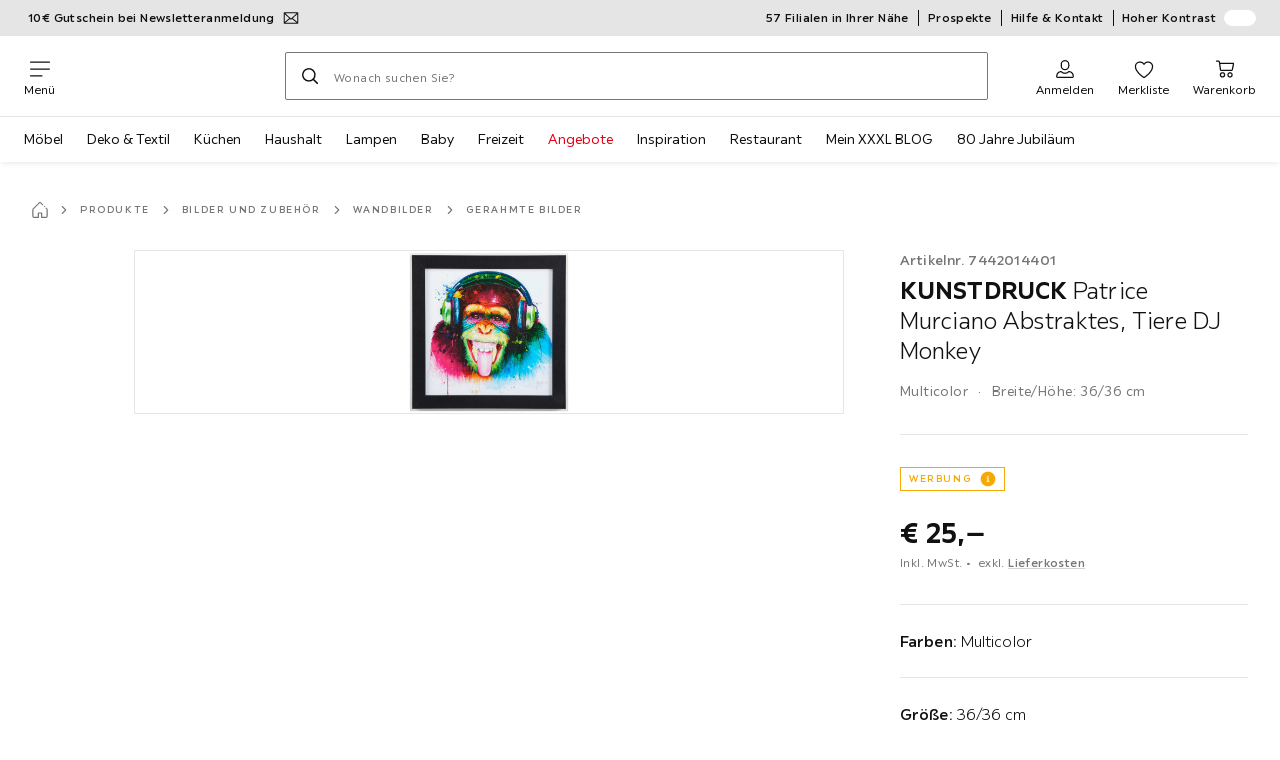

--- FILE ---
content_type: text/html; charset=utf-8
request_url: https://www.xxxlutz.de/p/kunstdruck-patrice-murciano-abstraktes-tiere-dj-monkey-007442014401
body_size: 71084
content:

<!DOCTYPE html>
<!--
@@@@@@@@@@@@@@@@@@@@@@@@@@@@@@@@@@@@@@@@@@@@@@@@@@@@@@@@@@@@@@@@@@@@@@@@
@@@@@             Thanks for visiting! Wanna join us?              @@@@@
@@@@@  We are looking for curious colleagues! Check our offers on  @@@@@
@@@@@                 https://xxxl.digital/jobs                    @@@@@
@@@@@@@@@@@@@@@@@@@@@@@@@@@@@@@@@@@@@@@@@@@@@@@@@@@@@@@@@@@@@@@@@@@@@@@@
-->
<html lang="de-DE">
  <head>
    <meta charset="UTF-8">
    <link href="https://media.xxxlutz.com" rel="preconnect" crossorigin />
    <title data-rh="true">KUNSTDRUCK Patrice Murciano Abstraktes, Tiere DJ Monkey  jetzt nur online ➤ XXXLutz.de</title>
    <meta data-rh="true" content="width=device-width, initial-scale=1, minimum-scale=1, shrink-to-fit=no" name="viewport"/><meta data-rh="true" content="telephone=no" name="format-detection"/><meta data-rh="true" content="index, follow" name="robots"/><meta data-rh="true" content="#e20015" name="msapplication-TileColor"/><meta data-rh="true" content="/assets/mstile-144x144.cbb33c167873437f6c54.png" name="msapplication-TileImage"/><meta data-rh="true" content="/assets/browserconfig.f0de05bf71af2828fb3c.xml" name="msapplication-config"/><meta data-rh="true" content="#e20015" name="theme-color"/><meta data-rh="true" content="XXXLutz" name="apple-mobile-web-app-title"/><meta data-rh="true" content="XXXLutz" name="application-name"/><meta data-rh="true" content="yes" name="mobile-web-app-capable"/><meta data-rh="true" content="black" name="apple-mobile-web-app-status-bar-style"/><meta data-rh="true" content="KUNSTDRUCK Patrice Murciano Abstraktes, Tiere DJ Monkey  jetzt nur online ➤ XXXLutz.de" property="og:title"/><meta data-rh="true" content="KUNSTDRUCK Patrice Murciano Abstraktes, Tiere DJ Monkey  ✓ 30 Tage Rückgaberecht ➤ Jetzt online kaufen bei XXXLutz!" property="og:description"/><meta data-rh="true" content="https://www.xxxlutz.de/p/kunstdruck-patrice-murciano-abstraktes-tiere-dj-monkey-007442014401" property="og:url"/><meta data-rh="true" content="https://media.xxxlutz.com/i/xxxlutz/PIenrCqibuUcgTkABIC9pNsQ/?fmt=auto&amp;%24dq%24=&amp;w=1200&amp;h=630" property="og:image"/><meta data-rh="true" content="product" property="og:type"/><meta data-rh="true" content="25" property="product:price:amount"/><meta data-rh="true" content="EUR" property="product:price:currency"/><meta data-rh="true" content="XXXLutz" property="og:site_name"/><meta data-rh="true" content="instock" property="og:availability"/><meta data-rh="true" content="KUNSTDRUCK Patrice Murciano Abstraktes, Tiere DJ Monkey  ✓ 30 Tage Rückgaberecht ➤ Jetzt online kaufen bei XXXLutz!" name="description"/>
    <script type="text/javascript" src="/ruxitagentjs_ICA15789NPRTUVXfghqrux_10327251022105625.js" data-dtconfig="rid=RID_-90336841|rpid=-944533903|domain=xxxlutz.de|reportUrl=https://bf66963gpm.bf.dynatrace.com/bf|uam=1|app=21daa06906a86d98|ssc=1|coo=1|cors=1|cssm=l|owasp=1|featureHash=ICA15789NPRTUVXfghqrux|uana=data-purpose|xb=graphql^bs?operationName^emessages^pservices.xxxlgroup.com^bs/clickstream^pwww^bs.google-analytics^bs.com^piadvize^bs.com^pdoubleclick^bs.net^p^bs/api^bs/tracking^p^bs/commands^pmouseflow^bs.com|rdnt=1|uxrgce=1|cuc=u82drtn2|mel=100000|expw=1|dpvc=1|md=mdcc1=bxxxl.statistics.user.user_id,mdcc2=bxxxl.statistics.user.session_id,mdcc3=bxxxl.statistics.page.pagetype[1],mdcc4=bdocument.domain,mdcc5=bxxxl.statistics.shop.rail,mdcc6=bxxxl.statistics.page.pagetype[1],mdcc7=bxxxl.statistics.shop.country,mdcc8=bidzCustomData.cart_amount,mdcc9=bxxxl.statistics.shop.rail,mdcc10=bdocument.domain|lastModification=1765296064917|mdp=mdcc6,mdcc8,mdcc9,mdcc10|tp=500,50,0|srbbv=2|agentUri=/ruxitagentjs_ICA15789NPRTUVXfghqrux_10327251022105625.js" data-config='{"revision":1765296064917,"beaconUri":"https://bf66963gpm.bf.dynatrace.com/bf","agentUri":"/ruxitagentjs_ICA15789NPRTUVXfghqrux_10327251022105625.js","environmentId":"u82drtn2","modules":"ICA15789NPRTUVXfghqrux"}' data-envconfig='{"tracestateKeyPrefix":"d573fba5-2794ef2b"}' data-appconfig='{"app":"21daa06906a86d98","userInteractionCapture":["all"],"requestExclusions":"graphql\\?operationName=messages|services.xxxlgroup.com\\/clickstream|www\\.google-analytics\\.com|iadvize\\.com|doubleclick\\.net|\\/api\\/tracking|\\/commands|mouseflow\\.com"}' async></script><link data-rh="true" href="/assets/apple-touch-icon.942fb232f9e78fe8ca35.png" rel="apple-touch-icon"/><link data-rh="true" href="/assets/apple-touch-icon-180x180.942fb232f9e78fe8ca35.png" rel="apple-touch-icon" sizes="180x180"/><link data-rh="true" href="/assets/apple-touch-icon-167x167.e9bc0d6eedd4fea0f32e.png" rel="apple-touch-icon" sizes="167x167"/><link data-rh="true" href="/assets/apple-touch-icon-152x152.f2100316a61e836e7844.png" rel="apple-touch-icon" sizes="152x152"/><link data-rh="true" href="/assets/apple-touch-icon-120x120.fd2d3df88930a10c7d0d.png" rel="apple-touch-icon" sizes="120x120"/><link data-rh="true" href="/assets/favicon-32x32.e535e46107635028e8e6.png" rel="icon" sizes="32x32" type="image/png"/><link data-rh="true" href="/assets/favicon-16x16.a493645e5efedcadc745.png" rel="icon" sizes="16x16" type="image/png"/><link data-rh="true" href="/assets/favicon.3225ed5083cbc12f269e.ico" rel="shortcut icon"/><link data-rh="true" color="#e20015" href="data:image/svg+xml;charset=utf-8,%3Csvg xmlns=&#x27;http://www.w3.org/2000/svg&#x27; width=&#x27;346.667&#x27; height=&#x27;346.667&#x27; version=&#x27;1&#x27; viewBox=&#x27;0 0 260 260&#x27;%3E%3Cpath d=&#x27;M197.5 12.6c-7.3 1.6-4.3 1-38.2 7.9-22.3 4.5-28.1 6.1-29.5 7.7-1.7 1.9-1.8 5.6-1.8 46.4 0 24.3-.3 44.5-.7 44.7-.5.3-5 .8-10.1 1.1-5.1.4-10 .9-11 1-1.6.3-6.8.8-22.5 2.1-3.1.3-7.2.7-9 .9-1.7.2-6.8.8-11.2 1.2s-8.9.8-10 .9-3.4.3-5.2.4c-6.2.2-5.7-6.8-6.6 94.3-.3 30.9-.1 37.8 1 37.9 1.7.1 10.6.1 13.8 0l2.4-.1.2-40.8c0-22.4.1-46.1 0-52.7 0-6.6.3-12.5.7-13.1.4-.7 6-1.4 14.2-1.8 7.4-.4 15.8-.9 18.5-1.1 2.8-.2 9.7-.7 15.5-1s13.7-.8 17.5-1c3.9-.3 10.7-.7 15.3-1l8.2-.4v15.7c.3 77.1.6 97.2 1.5 97.3 5.6.3 15.6.1 16.1-.4.7-.6.7-8 .5-72.1-.1-20.8 0-38 .1-38.1.6-.6 34.3 5.8 35.2 6.6.8.7 1.2 21.7 1.6 82.2l.1 21.7 2.5.1c3 .2 5.6.2 9.2 0l2.9-.1-.3-45.3c-.2-24.8-.6-66.1-.8-91.7-.3-25.6-.6-59.4-.6-75.2-.1-27.7-.2-28.8-2.3-31.5-1.2-1.5-2.6-3.1-3.2-3.5-1.5-1.1-7.2-.8-14 .8m-5.6 33.1c-2.9 3.7-21.2 23.8-21.9 24.1-.4.2-1.4-.3-2.1-1-.8-.7-5.6-4.6-10.6-8.7-5.1-4.1-9.3-7.7-9.3-8.1 0-.3.8-.6 1.8-.7.9-.1 8.2-1.3 16.2-2.8 8-1.4 16.3-2.8 18.5-3.1 2.2-.4 4.2-.8 4.4-1s1.3-.4 2.4-.4c1.7 0 1.8.2.6 1.7M205 73v26l-7.7-6.2c-4.3-3.5-8-6.5-8.3-6.8s-3-2.6-6.1-5.1l-5.6-4.5 5.6-6.1c3.1-3.3 9.1-9.9 13.5-14.7 4.3-4.7 8-8.6 8.2-8.6s.4 11.7.4 26m-52.5-7.6c5.5 4.5 10.6 8.6 11.3 9.3 1 1-.3 2.9-6.5 10-4.3 4.8-8 9-8.3 9.3s-2.4 2.6-4.7 5.2L140 104l-.1-13.3c-.1-38.2-.3-35 1.4-34.1.6.4 5.7 4.4 11.2 8.8m21.7 17.9c.7.6 7.6 6.3 15.3 12.6s14.3 11.7 14.7 12c.4.4.9 4.8 1.1 9.9.2 7.2 0 9.2-1.1 9.2-.7 0-9.7-2.5-19.9-5.6-15-4.4-19.6-5.4-23.4-5-2.6.3-8.4.8-13 1.2-9.8.8-10.3 2.3 3.6-13 8.5-9.5 20.8-22.6 21-22.6s1 .6 1.7 1.3&#x27;/%3E%3Cpath d=&#x27;M131.3 157.8c-1.3.2-2.3.9-2.4 1.5 0 .7-.1 23.4-.2 50.5l-.2 49.2 4 .1c2.2 0 5 .2 6.3.3 1.3.2 2.5-.2 2.9-.7.8-1.3.8-99.6-.1-100.4-.7-.8-6.5-1-10.3-.5&#x27;/%3E%3C/svg%3E" rel="mask-icon"/><link data-rh="true" href="/assets/iphone5_splash.fa6d9240f5976142530c.png" media="(device-width: 320px) and (device-height: 568px) and (-webkit-device-pixel-ratio: 2)" rel="apple-touch-startup-image"/><link data-rh="true" href="/assets/iphone6_splash.42de4a9fe5c57e6fdb18.png" media="(device-width: 375px) and (device-height: 667px) and (-webkit-device-pixel-ratio: 2)" rel="apple-touch-startup-image"/><link data-rh="true" href="/assets/iphoneplus_splash.e1391098cb1f18863e26.png" media="(device-width: 621px) and (device-height: 1104px) and (-webkit-device-pixel-ratio: 3)" rel="apple-touch-startup-image"/><link data-rh="true" href="/assets/iphonex_splash.213c9c31e6364805b369.png" media="(device-width: 375px) and (device-height: 812px) and (-webkit-device-pixel-ratio: 3)" rel="apple-touch-startup-image"/><link data-rh="true" href="/assets/iphonexr_splash.bbb09b6c95401341add7.png" media="(device-width: 414px) and (device-height: 896px) and (-webkit-device-pixel-ratio: 2)" rel="apple-touch-startup-image"/><link data-rh="true" href="/assets/iphonexsmax_splash.47774f7c80f4937d1a91.png" media="(device-width: 414px) and (device-height: 896px) and (-webkit-device-pixel-ratio: 3)" rel="apple-touch-startup-image"/><link data-rh="true" href="/assets/ipad_splash.a6d6b9bd8e3f6420760e.png" media="(device-width: 768px) and (device-height: 1024px) and (-webkit-device-pixel-ratio: 2)" rel="apple-touch-startup-image"/><link data-rh="true" href="/assets/ipadpro1_splash.24f4133a39d90e8e0e37.png" media="(device-width: 834px) and (device-height: 1112px) and (-webkit-device-pixel-ratio: 2)" rel="apple-touch-startup-image"/><link data-rh="true" href="/assets/ipadpro3_splash.148fd10c992a883995ec.png" media="(device-width: 834px) and (device-height: 1194px) and (-webkit-device-pixel-ratio: 2)" rel="apple-touch-startup-image"/><link data-rh="true" href="/assets/ipadpro2_splash.a2926ff772b1e5991a8c.png" media="(device-width: 1024px) and (device-height: 1366px) and (-webkit-device-pixel-ratio: 2)" rel="apple-touch-startup-image"/><link data-rh="true" href="/assets/site.webmanifest" rel="manifest"/><link data-rh="true" href="https://www.xxxlutz.de/p/kunstdruck-patrice-murciano-abstraktes-tiere-dj-monkey-007442014401" rel="canonical"/>
    <link data-chunk="main" rel="stylesheet" href="https://assets.xxxlutz.com/webshop/lz/./assets/css/66a64c9ff08441599f41.css" crossorigin="anonymous">
<link data-chunk="main" rel="stylesheet" href="https://assets.xxxlutz.com/webshop/lz/./assets/css/37bac33889944cdab4c7.css" crossorigin="anonymous">
<link data-chunk="main" rel="stylesheet" href="https://assets.xxxlutz.com/webshop/lz/./assets/css/d285fd4cab663528059b.css" crossorigin="anonymous">
<link data-chunk="SeasonalGimmick" rel="stylesheet" href="https://assets.xxxlutz.com/webshop/lz/./assets/css/243c3e3e7ae8b5d3924b.css" crossorigin="anonymous">
<link data-chunk="RelatedProductsModal" rel="stylesheet" href="https://assets.xxxlutz.com/webshop/lz/./assets/css/5d55daf4210e23298a97.css" crossorigin="anonymous">
<link data-chunk="productDetail" rel="stylesheet" href="https://assets.xxxlutz.com/webshop/lz/./assets/css/ade6900c2d5051c2f3e8.css" crossorigin="anonymous">
<link data-chunk="productDetail" rel="stylesheet" href="https://assets.xxxlutz.com/webshop/lz/./assets/css/e0f3e811dc28c1e6850c.css" crossorigin="anonymous">
<link data-chunk="cms" rel="stylesheet" href="https://assets.xxxlutz.com/webshop/lz/./assets/css/89d0a5b8fd66599210ae.css" crossorigin="anonymous">
<link data-chunk="components-Survey-CSATSurvey" rel="stylesheet" href="https://assets.xxxlutz.com/webshop/lz/./assets/css/4c7f70028f387798c575.css" crossorigin="anonymous">
<link data-chunk="countryOverlay" rel="stylesheet" href="https://assets.xxxlutz.com/webshop/lz/./assets/css/a58d5ec04968b7eccdb8.css" crossorigin="anonymous">
<link data-chunk="TermsAndConditionsModal" rel="stylesheet" href="https://assets.xxxlutz.com/webshop/lz/./assets/css/2cb110c61dbea4930b99.css" crossorigin="anonymous">
<link data-chunk="pages-ProductDetail-components-Variants" rel="stylesheet" href="https://assets.xxxlutz.com/webshop/lz/./assets/css/2c75e985f94618cacfed.css" crossorigin="anonymous">
    <script>window.webShopFrontend={"release_Version":"AppWebshop@1.22.0"};</script>
  </head>

  <body >
    
    <div data-hydrate-root="main" id="root"><div class="_IDewh9KdUOzUc3zM"><div class="_BDAUC9yCl3FODpq7"></div><header data-purpose="header" id="navigation-start" class="_Vkn8Jbi3H6uwkeY9"><div class="_PBpfbGSGul_aVnRn" data-purpose="meta.navigation"><div class="_bbiDltJOlqafPFWA"><div class="_A9xx0js2N0korf9A"><div class="_iDgu8AAgcP_pqHKR" data-purpose="metanav.linkCarousel.content" style="transform:translateY(-0%)"><a aria-hidden="false" data-purpose="metaNavigation.promotion.link" style="--icon-before-url:url(&quot;data:image/svg+xml;charset=utf-8,%3Csvg xmlns=&#x27;http://www.w3.org/2000/svg&#x27; viewBox=&#x27;0 0 24 24&#x27;%3E%3Cpath fill-rule=&#x27;evenodd&#x27; d=&#x27;M1.84 3.55a.75.75 0 0 0-.75.75v15.39c0 .414.336.75.75.75h20.32a.75.75 0 0 0 .75-.75V4.3a.75.75 0 0 0-.75-.75zm.75 2.652v11.766l6.707-5.558zM20.231 18.94H3.77l6.639-5.502 1.083 1.002a.75.75 0 0 0 1.018 0l1.082-1zm1.18-.971V6.202l-6.71 6.21zm-8.297-6.132 7.332-6.787H3.554L12 12.868l.994-.92a.8.8 0 0 1 .12-.111&#x27; clip-rule=&#x27;evenodd&#x27;/%3E%3C/svg%3E&quot;);--icon-after-url:url(&quot;data:image/svg+xml;charset=utf-8,%3Csvg xmlns=&#x27;http://www.w3.org/2000/svg&#x27; viewBox=&#x27;0 0 24 24&#x27;%3E%3Cpath fill-rule=&#x27;evenodd&#x27; d=&#x27;M1.84 3.55a.75.75 0 0 0-.75.75v15.39c0 .414.336.75.75.75h20.32a.75.75 0 0 0 .75-.75V4.3a.75.75 0 0 0-.75-.75zm.75 2.652v11.766l6.707-5.558zM20.231 18.94H3.77l6.639-5.502 1.083 1.002a.75.75 0 0 0 1.018 0l1.082-1zm1.18-.971V6.202l-6.71 6.21zm-8.297-6.132 7.332-6.787H3.554L12 12.868l.994-.92a.8.8 0 0 1 .12-.111&#x27; clip-rule=&#x27;evenodd&#x27;/%3E%3C/svg%3E&quot;)" class="_A6dIemK_x0PZSoKc _Ej3IXg5pfH1a2YNs _EAb93Jr_SaMf6lDF _H5F5dLs3OksFW9Cj _AucYWBUCn6PDgXlM _Kes7ynCOFs5S8DXA _rygPX2slTty8Lavs _mLMvc5ZJLUivtdzj _FodqPfTiXNOjN5v_" href="/c/newsletter"><span class="_NfLe6vEngMythhlc">10€ Gutschein bei Newsletteranmeldung</span></a><a aria-hidden="false" data-purpose="metaNavigation.promotion.link" style="--icon-before-url:url(&quot;data:image/svg+xml;charset=utf-8,%3Csvg xmlns=&#x27;http://www.w3.org/2000/svg&#x27; viewBox=&#x27;0 0 24 24&#x27;%3E%3Cpath d=&#x27;M20.75 4H3.25A2.25 2.25 0 0 0 1 6.25v11.5A2.25 2.25 0 0 0 3.25 20h17.5A2.25 2.25 0 0 0 23 17.75V6.25A2.25 2.25 0 0 0 20.75 4M3.25 5.5h17.5a.76.76 0 0 1 .75.75V8h-19V6.25a.76.76 0 0 1 .75-.75m17.5 13H3.25a.76.76 0 0 1-.75-.75V11h19v6.75a.76.76 0 0 1-.75.75&#x27;/%3E%3Cpath d=&#x27;M19.5 14h-4a.5.5 0 0 0-.5.5v2a.5.5 0 0 0 .5.5h4a.5.5 0 0 0 .5-.5v-2a.5.5 0 0 0-.5-.5m-8.02 1H4.5a.5.5 0 0 0-.5.5v1a.5.5 0 0 0 .5.5h6.98a.5.5 0 0 0 .5-.5v-1a.5.5 0 0 0-.5-.5&#x27;/%3E%3C/svg%3E&quot;);--icon-after-url:url(&quot;data:image/svg+xml;charset=utf-8,%3Csvg xmlns=&#x27;http://www.w3.org/2000/svg&#x27; viewBox=&#x27;0 0 24 24&#x27;%3E%3Cpath d=&#x27;M20.75 4H3.25A2.25 2.25 0 0 0 1 6.25v11.5A2.25 2.25 0 0 0 3.25 20h17.5A2.25 2.25 0 0 0 23 17.75V6.25A2.25 2.25 0 0 0 20.75 4M3.25 5.5h17.5a.76.76 0 0 1 .75.75V8h-19V6.25a.76.76 0 0 1 .75-.75m17.5 13H3.25a.76.76 0 0 1-.75-.75V11h19v6.75a.76.76 0 0 1-.75.75&#x27;/%3E%3Cpath d=&#x27;M19.5 14h-4a.5.5 0 0 0-.5.5v2a.5.5 0 0 0 .5.5h4a.5.5 0 0 0 .5-.5v-2a.5.5 0 0 0-.5-.5m-8.02 1H4.5a.5.5 0 0 0-.5.5v1a.5.5 0 0 0 .5.5h6.98a.5.5 0 0 0 .5-.5v-1a.5.5 0 0 0-.5-.5&#x27;/%3E%3C/svg%3E&quot;)" class="_A6dIemK_x0PZSoKc _Ej3IXg5pfH1a2YNs _EAb93Jr_SaMf6lDF _H5F5dLs3OksFW9Cj _AucYWBUCn6PDgXlM _Kes7ynCOFs5S8DXA _rygPX2slTty8Lavs _mLMvc5ZJLUivtdzj _FodqPfTiXNOjN5v_" href="/c/paypal-ratenkauf"><span class="_NfLe6vEngMythhlc">PayPal 0%-Finanzierung¹</span></a></div></div><div data-testid="metaNav.service.container" class="_mUBR3RsLRDdj8qYZ"><div class="_TaiXm5ewU4DA5ewW" data-purpose="metaNav.service.nodes"><a aria-hidden="false" data-purpose="metaNavigation.service.link" class="_A6dIemK_x0PZSoKc _Ej3IXg5pfH1a2YNs _EAb93Jr_SaMf6lDF _H5F5dLs3OksFW9Cj _mrpsEHtrNFnZCqTw" href="/filialen-standorte"><span class="_NfLe6vEngMythhlc">57 Filialen in Ihrer Nähe</span></a><a aria-hidden="false" data-purpose="metaNavigation.service.link" class="_A6dIemK_x0PZSoKc _Ej3IXg5pfH1a2YNs _EAb93Jr_SaMf6lDF _H5F5dLs3OksFW9Cj _mrpsEHtrNFnZCqTw" href="/c/unsere-prospekte"><span class="_NfLe6vEngMythhlc">Prospekte</span></a><a aria-hidden="false" data-purpose="metaNavigation.service.link" class="_A6dIemK_x0PZSoKc _Ej3IXg5pfH1a2YNs _EAb93Jr_SaMf6lDF _H5F5dLs3OksFW9Cj _mrpsEHtrNFnZCqTw" href="/faq"><span class="_NfLe6vEngMythhlc">Hilfe &amp; Kontakt</span></a><input role="switch" id="contrast-toggle-navigation" class="_klvfS7Iu9hlj6btE" type="checkbox"/><label for="contrast-toggle-navigation" class="_eNgB1v3Y4BlpJl__ _AkCqvuGmFJUDi5VL">Hoher Kontrast<span class="_bvcMp6ZRIEYpjWnp" role="presentation"><i class="_F8X_Nbg_K52B5iMN _ybDJ9s_RIXiJ0OKo" role="presentation"><svg xmlns="http://www.w3.org/2000/svg" viewBox="0 0 24 24"><path d="M12 1.5c2.7 0 5.4 1 7.4 3.1 4.1 4.1 4.1 10.7 0 14.8-2.1 2.1-4.7 3.1-7.4 3.1s-5.4-1-7.4-3.1C.5 15.3.5 8.7 4.6 4.6c2-2.1 4.7-3.1 7.4-3.1M12 0C8.8 0 5.8 1.2 3.5 3.5S0 8.8 0 12s1.2 6.2 3.5 8.5S8.8 24 12 24s6.2-1.2 8.5-3.5S24 15.2 24 12s-1.2-6.2-3.5-8.5S15.2 0 12 0" style="fill:#fff"/><path d="M19.4 4.6C15.3.5 8.7.5 4.6 4.6s-4.1 10.7 0 14.8 10.7 4.1 14.8 0 4.1-10.7 0-14.8m-1 13.8c-3.5 3.5-9.2 3.5-12.7 0L18.4 5.6c3.5 3.6 3.5 9.2 0 12.8" style="fill:#0f0f0f"/><path d="M18.4 5.6 5.6 18.4c3.5 3.5 9.2 3.5 12.7 0s3.6-9.2.1-12.8" style="fill:#fff"/></svg></i></span></label></div></div></div></div><div class="_jK1FBmzdiQWjWeej"><button aria-label="Navigation wechseln" class="_eZcEOsrRXsmM6qR8 _Kes7ynCOFs5S8DXA" data-purpose="header.button.hamburger" data-toggle="collapse" style="--icon-before-url:url(&quot;data:image/svg+xml;charset=utf-8,%3Csvg xmlns=&#x27;http://www.w3.org/2000/svg&#x27; viewBox=&#x27;0 0 96 96&#x27;%3E%3Cpath d=&#x27;M3 12h90c1.7 0 3 1.3 3 3s-1.3 3-3 3H3c-1.7 0-3-1.3-3-3s1.3-3 3-3m0 33h90c1.7 0 3 1.3 3 3s-1.3 3-3 3H3c-1.7 0-3-1.3-3-3s1.3-3 3-3m0 33h54c1.7 0 3 1.3 3 3s-1.3 3-3 3H3c-1.7 0-3-1.3-3-3s1.3-3 3-3&#x27;/%3E%3C/svg%3E&quot;)" type="button"><span class="_k3JRmYjpLoj0cZi5">Menü</span></button><a aria-hidden="false" aria-label="XXXLutz" class="_vwHbOmEKwjpEkEla" data-purpose="header.railLogo" href="/"><span class="_JJopxCuW8eok_2JX">XXXLutz</span><i aria-hidden="true" class="_F8X_Nbg_K52B5iMN _WeF1d5m7Jktz_sC4" role="presentation"><svg xmlns="http://www.w3.org/2000/svg" viewBox="0 0 96 23"><path fill="#fff" d="M0 0h48.507v23H0z"/><path fill="#e20015" d="M48.5 0H96v23H48.5z"/><path d="M95.325 0H0v23h96V0zm0 22.325H.675V.675h94.65z"/><path fill="#fff" d="M71.311 18.162h-3.013v-1.03c-.801 1.285-7.05 2.61-7.05-3.055v-6.16h3.13v5.942c0 2.478 3.803 2.509 3.803-.454V7.917h3.13zm2.513-4.096c0 4.222 3.381 4.373 5.697 4.102v-2.58c-1.017 0-2.567.185-2.567-1.264v-3.841h2.567V7.917h-2.567V4.788h-3.13zm8.104 2.269v1.827h8.658v-2.566H85.79l4.732-5.851.003-1.828h-8.616v2.567h4.839z"/><path fill="#00151d" d="m13.565 18.162-2.58-4.23-2.58 4.23H4.608l4.318-6.787-4.17-6.586h3.77l2.46 4.03 2.46-4.03h3.77l-4.17 6.586 4.318 6.787zm32.515 0-4.318-6.787 4.17-6.586h-3.77l-2.46 4.03-2.46-4.03h-3.77l4.17 6.586-4.318 6.787h3.797l2.58-4.23 2.58 4.23zm-14.318 0-4.318-6.787 4.17-6.586h-3.77l-2.46 4.03-2.46-4.03h-3.77l4.17 6.586-4.318 6.787h3.797l2.58-4.23 2.58 4.23zm27.443-3.048H54.74V4.812h-3.284v13.35h7.749z"/></svg></i></a><a href="#main" class="_STaYLYewD48oytiY">Zum Hauptinhalt springen</a><form data-purpose="header.searchBar" class="_R1FhVgk3Gfcw3_xq" role="search" method="GET" action="/s/"><div class="_l1gpaR63aE68syIy __0vzHE2g3A0Lli9Z _bBgn4eB5dzPPu2Q6" data-purpose="header.searchBar.input"><div class="_irAf43tEfRDvoYya"><button aria-label="Suchen" class="_M1PnHHSvaCkcnyGU _js5EqAGeHLC6BZLc _Kes7ynCOFs5S8DXA" title="" type="submit" data-purpose="header.searchBar.button.submit" data-track-id="searchButton" style="--icon-before-url:url(&quot;data:image/svg+xml;charset=utf-8,%3Csvg xmlns=&#x27;http://www.w3.org/2000/svg&#x27; viewBox=&#x27;0 0 96 96&#x27;%3E%3Cpath d=&#x27;M66.7 72.8c-7 5.7-15.9 9-25.6 9C18.6 81.8.4 63.6.4 41.1S18.6.4 41.1.4s40.7 18.2 40.7 40.7c0 9.7-3.4 18.6-9 25.6.2.1.3.3.5.4L95.1 89c1.7 1.7 1.7 4.5 0 6.2s-4.5 1.7-6.2 0L67.1 73.3c-.1-.2-.3-.3-.4-.5m-25.6.3c17.7 0 32-14.3 32-32s-14.3-32-32-32-32 14.3-32 32 14.4 32 32 32&#x27;/%3E%3C/svg%3E&quot;)"></button></div><input aria-controls="search-suggestions" autoComplete="off" data-track-id="searchBox" enterKeyHint="search" aria-invalid="false" aria-readonly="false" class="_IMBCY2rWXpRHtJzw _l5q_caxFOU26TY9o _oGbh6v1aWXXNTgT3 _BfAwwMiIT3JomYdE" id="searchBox" inputMode="search" name="s" type="search" placeholder="Wonach suchen Sie?" data-purpose="header.searchBar.input.field" value=""/><label class="_uygIeQgJGFBQTADA __sFU6GfqCZm02sEL _Fo9y6DxGvIb7u5PQ" data-optional-symbol="" data-required-symbol="*" for="searchBox">Suche nach Produkten, Marken oder Neuheiten</label><div class="_o51WBtnsw8x2_eZB"><div class="_TpPobZr_qfkfDO5T"><button class="__u4rMg8eVxMRVKql" aria-label="Suchbegriff löschen" data-testid="cancel.button" type="reset" tabindex="0"><i aria-hidden="true" class="_F8X_Nbg_K52B5iMN _inwR9iQK1nPL_com" role="presentation"><svg xmlns="http://www.w3.org/2000/svg" viewBox="0 0 96 96"><path d="M48.09 36.08C59.53 24.855 71.012 13.67 82.343 2.34a9.5 9.5 0 0 1 1.16-.96C84.635.61 85.9.201 87.247.03 87.75 0 87.745 0 88.251 0c1.186.074 2.316.326 3.381.868a8.07 8.07 0 0 1 4.332 6.375c.08.835.027 1.68-.157 2.498-.298 1.336-.94 2.498-1.806 3.545-11.116 11.838-22.545 23.373-34.085 34.8 11.225 11.44 22.41 22.922 33.741 34.253.813.866 1.466 1.823 1.87 2.948a8.02 8.02 0 0 1 0 5.419 8 8 0 0 1-1.206 2.193 8.06 8.06 0 0 1-7.074 3.062 8 8 0 0 1-3.32-1.08 9.5 9.5 0 0 1-1.217-.884c-11.838-11.116-23.373-22.545-34.8-34.085-11.44 11.225-22.922 22.41-34.253 33.741-.866.813-1.823 1.466-2.947 1.87a8 8 0 0 1-2.961.47 8.06 8.06 0 0 1-6.635-3.925 8 8 0 0 1-1.079-4.825 8 8 0 0 1 1.079-3.319 9.5 9.5 0 0 1 .885-1.218c11.116-11.838 22.544-23.373 34.085-34.8-11.225-11.44-22.41-22.922-33.74-34.253-.931-.99-1.645-2.111-2.026-3.425a8.07 8.07 0 0 1 2.025-7.889A8 8 0 0 1 4.368.868C5.433.326 6.563.074 7.748 0c.503 0 .5 0 1.005.031.502.064.991.141 1.479.283 1.147.333 2.143.924 3.058 1.681C25.128 13.111 36.663 24.54 48.09 36.08"/></svg></i></button></div></div></div></form><div class="_JGqCj0yQYVXIWEPz"><div class="_iSBNLrdpI2Cgpq_X _r9rgTg7AIznhkjsT"><button data-testid="actionIcon.button" class="_mWhAXJo09SuCh3Lw _DtDydyrWiMMdMFig _Kes7ynCOFs5S8DXA" style="--icon-before-url:url(&quot;data:image/svg+xml;charset=utf-8,%3Csvg xmlns=&#x27;http://www.w3.org/2000/svg&#x27; viewBox=&#x27;0 0 24 24&#x27;%3E%3Cpath d=&#x27;M12 13.52a5.26 5.26 0 0 1-5.25-5.25V6.5a5.25 5.25 0 1 1 10.5 0v1.77A5.26 5.26 0 0 1 12 13.52m0-10.77A3.75 3.75 0 0 0 8.25 6.5v1.77a3.75 3.75 0 0 0 7.5 0V6.5A3.75 3.75 0 0 0 12 2.75m9 20H3.05a1.76 1.76 0 0 1-1.661-1.197 1.8 1.8 0 0 1-.089-.723 6.77 6.77 0 0 1 5.25-6.46 1.72 1.72 0 0 1 1.7.48 5.24 5.24 0 0 0 7.5 0 1.72 1.72 0 0 1 1.7-.48 6.79 6.79 0 0 1 5.25 6.46 1.78 1.78 0 0 1-1.023 1.76 1.8 1.8 0 0 1-.677.16M7 15.81A5.28 5.28 0 0 0 2.8 21a.27.27 0 0 0 .06.2.26.26 0 0 0 .19.08H21a.26.26 0 0 0 .19-.08.27.27 0 0 0 .06-.2A5.28 5.28 0 0 0 17 15.81a.24.24 0 0 0-.2.09 6.74 6.74 0 0 1-9.64 0 .28.28 0 0 0-.16-.09&#x27;/%3E%3C/svg%3E&quot;)" state="[object Object]" data-purpose="header.login.actionIcon" aria-label="Anmelden" type="button"><span class="_S4Xnh4sD1w32FKKU">Anmelden</span></button></div><div class="_iSBNLrdpI2Cgpq_X"><a aria-hidden="false" aria-label="Favoriten 0 Produkte " class="_mWhAXJo09SuCh3Lw _DtDydyrWiMMdMFig _Kes7ynCOFs5S8DXA" data-purpose="wxs.header.actions.favourites" style="--icon-before-url:url(&quot;data:image/svg+xml;charset=utf-8,%3Csvg xmlns=&#x27;http://www.w3.org/2000/svg&#x27; viewBox=&#x27;0 0 24 24&#x27;%3E%3Cpath d=&#x27;M12 23.07a.8.8 0 0 1-.4-.11C11.17 22.68 1 16.15 1 9.18a6.25 6.25 0 0 1 11-4.06 6.25 6.25 0 0 1 11 4.06c0 7-10.17 13.5-10.6 13.78a.8.8 0 0 1-.4.11M7.25 4.43A4.75 4.75 0 0 0 2.5 9.18c0 5.43 7.64 11 9.5 12.24 1.86-1.26 9.5-6.81 9.5-12.24a4.75 4.75 0 0 0-8.85-2.39.78.78 0 0 1-1.3 0 4.76 4.76 0 0 0-4.1-2.36&#x27;/%3E%3C/svg%3E&quot;)" href="/favourites"><span class="_S4Xnh4sD1w32FKKU">Merkliste</span></a></div><div class="_iSBNLrdpI2Cgpq_X _kqB6gVYcQQq8wASK"><a aria-hidden="false" aria-label="Meine Reservierungen 0 Produkte " class="_mWhAXJo09SuCh3Lw _DtDydyrWiMMdMFig _Kes7ynCOFs5S8DXA" data-purpose="wxs.header.actions.reservation" style="--icon-before-url:url(&quot;data:image/svg+xml;charset=utf-8,%3Csvg xmlns=&#x27;http://www.w3.org/2000/svg&#x27; viewBox=&#x27;0 0 24 24&#x27;%3E%3Cpath d=&#x27;M12 0a12 12 0 1 0 0 24 12 12 0 0 0 0-24m0 22.5A10.5 10.5 0 1 1 22.5 12 10.51 10.51 0 0 1 12 22.5&#x27;/%3E%3Cpath d=&#x27;m16 8.85-3.25 1.85V4a.75.75 0 1 0-1.5 0v8a1 1 0 0 0 0 .15.34.34 0 0 0 .05.14v.05a.9.9 0 0 0 .2.19l.07.05a.8.8 0 0 0 .34.09.75.75 0 0 0 .34-.09l4.33-2.5a.76.76 0 0 0 .27-1 .75.75 0 0 0-.85-.23&#x27;/%3E%3C/svg%3E&quot;)" href="/reservation"><span class="_S4Xnh4sD1w32FKKU">Reservierung</span></a></div><div class="_iSBNLrdpI2Cgpq_X"><a aria-hidden="false" aria-label="Mein Warenkorb 0 Produkte " class="_mWhAXJo09SuCh3Lw _DtDydyrWiMMdMFig _Kes7ynCOFs5S8DXA" data-purpose="wxs.header.actions.cart" style="--icon-before-url:url(&quot;data:image/svg+xml;charset=utf-8,%3Csvg xmlns=&#x27;http://www.w3.org/2000/svg&#x27; viewBox=&#x27;0 0 24 24&#x27;%3E%3Cpath d=&#x27;M7.46 14.46A1.71 1.71 0 0 1 5.82 13L4.49 3.4a.19.19 0 0 0-.19-.15H1.77a.75.75 0 0 1 0-1.5h2.57A1.73 1.73 0 0 1 6 3.17l.16 1.19h15.41q.195-.027.39 0a1.38 1.38 0 0 1 1 1.69l-1.46 7a1.81 1.81 0 0 1-1.66 1.38zm-1.11-8.6 1 7a.21.21 0 0 0 .19.14h12.23a.27.27 0 0 0 .23-.22l1.45-6.89zM9 22.25A3.25 3.25 0 1 1 12.25 19 3.26 3.26 0 0 1 9 22.25m0-5A1.75 1.75 0 1 0 10.75 19 1.76 1.76 0 0 0 9 17.25m7.194 4.452A3.25 3.25 0 0 0 18 22.25 3.26 3.26 0 0 0 21.25 19a3.25 3.25 0 1 0-5.056 2.702m.834-4.157A1.75 1.75 0 0 1 18 17.25 1.76 1.76 0 0 1 19.75 19a1.75 1.75 0 1 1-2.722-1.455&#x27;/%3E%3C/svg%3E&quot;)" href="/cart"><span class="_S4Xnh4sD1w32FKKU">Warenkorb</span></a></div></div><div class="_PQWtmfYqhTa4yGY8" data-purpose="header.overlay" role="presentation"></div><nav class="_hd6QjqlhCyzJrYj7 _Rddw9mGsXV3Cj4Ym" data-purpose="mainNavigation.container"><ul class="_OX_F91LqxwVLrij_"><li class="_Ktmq19E26FJSl7AA"><a aria-haspopup="true" aria-hidden="false" class="_ioEAXTarkdmIPJUI" data-purpose="mainNavigation.link" href="/c/moebel">Möbel</a></li><li class="_Ktmq19E26FJSl7AA"><a aria-haspopup="true" aria-hidden="false" class="_ioEAXTarkdmIPJUI" data-purpose="mainNavigation.link" href="/c/wohnaccessoires">Deko &amp; Textil</a></li><li class="_Ktmq19E26FJSl7AA"><a aria-haspopup="true" aria-hidden="false" class="_ioEAXTarkdmIPJUI" data-purpose="mainNavigation.link" href="/c/kuechenwelt">Küchen</a></li><li class="_Ktmq19E26FJSl7AA"><a aria-haspopup="true" aria-hidden="false" class="_ioEAXTarkdmIPJUI" data-purpose="mainNavigation.link" href="/c/kochen-essen">Haushalt</a></li><li class="_Ktmq19E26FJSl7AA"><a aria-haspopup="true" aria-hidden="false" class="_ioEAXTarkdmIPJUI" data-purpose="mainNavigation.link" href="/lampen-leuchten-C84" rel="noreferrer noopener" target="_blank">Lampen</a></li><li class="_Ktmq19E26FJSl7AA"><a aria-haspopup="true" aria-hidden="false" class="_ioEAXTarkdmIPJUI" data-purpose="mainNavigation.link" href="/c/baby">Baby</a></li><li class="_Ktmq19E26FJSl7AA"><a aria-haspopup="true" aria-hidden="false" class="_ioEAXTarkdmIPJUI" data-purpose="mainNavigation.link" href="/freizeit-C76">Freizeit</a></li><li class="_Ktmq19E26FJSl7AA"><a aria-haspopup="true" aria-hidden="false" class="_ioEAXTarkdmIPJUI _HAduhRXDQRz7cGdL" data-purpose="mainNavigation.link" href="/c/moebel-angebote">Angebote</a></li><li class="_Ktmq19E26FJSl7AA"><a aria-haspopup="true" aria-hidden="false" class="_ioEAXTarkdmIPJUI" data-purpose="mainNavigation.link" href="/c/wohnideen">Inspiration</a></li><li class="_Ktmq19E26FJSl7AA"><a aria-haspopup="false" aria-hidden="false" class="_ioEAXTarkdmIPJUI" data-purpose="mainNavigation.link" href="/c/restaurant">Restaurant</a></li><li class="_Ktmq19E26FJSl7AA"><a aria-haspopup="true" aria-hidden="false" class="_ioEAXTarkdmIPJUI" data-purpose="mainNavigation.link" href="/c/mein-xxxl-blog">Mein XXXL BLOG</a></li><li class="_Ktmq19E26FJSl7AA"><a aria-haspopup="false" aria-hidden="false" class="_ioEAXTarkdmIPJUI" data-purpose="mainNavigation.link" href="/c/xxxlutz-80-jahre-jubilaeum">80 Jahre Jubiläum</a></li></ul></nav></div></header><main id="main" class="_lJSAp4392aLkuSQB" tabindex="-1"><div class="_p29pH3n1Up9_OZji" role="status" aria-live="polite" aria-atomic="true" aria-relevant="all"><span></span></div><div class="_z7HmIAM4iMqJMk4L" data-purpose="productDetailPage.container"><div class="_sBgOISgcj_tyU9Ur _VBYzU6S1pf_rN_FU"><script type="application/ld+json">{"@context":"https://schema.org/","@type":"BreadcrumbList","itemListElement":[{"@type":"ListItem","item":"https://www.xxxlutz.de/","name":"Startseite","position":1},{"@type":"ListItem","item":"https://www.xxxlutz.de/kategorien/root","name":"Produkte","position":2},{"@type":"ListItem","item":"https://www.xxxlutz.de/bilder-und-zubehoer-C23","name":"Bilder und Zubehör","position":3},{"@type":"ListItem","item":"https://www.xxxlutz.de/wandbilder-C23C13","name":"Wandbilder","position":4},{"@type":"ListItem","item":"https://www.xxxlutz.de/gerahmte-bilder-C23C13C7","name":"Gerahmte Bilder","position":5}]}</script><nav class="_tc4ekEAzasI59pN9" aria-label="breadcrumbs"><div class="_JvuTE2QT12pBcTIB"><a aria-hidden="false" aria-label="Startseite" data-purpose="breadcrumbs.home" style="--icon-before-url:url(&quot;data:image/svg+xml;charset=utf-8,%3Csvg xmlns=&#x27;http://www.w3.org/2000/svg&#x27; viewBox=&#x27;0 0 96 96&#x27;%3E%3Cpath d=&#x27;M41 2.88a9.85 9.85 0 0 1 14 0l11.74 11.78a3.28 3.28 0 0 1-4.65 4.64L50.32 7.53a3.28 3.28 0 0 0-4.64 0L9.57 43.64a3.25 3.25 0 0 0-1 2.32v40a3.28 3.28 0 0 0 3.28 3.28h23v-23a3.28 3.28 0 0 1 3.28-3.28h19.7a3.28 3.28 0 0 1 3.28 3.28v23h23a3.28 3.28 0 0 0 3.28-3.28V46a3.25 3.25 0 0 0-1-2.32L81.79 39a3.28 3.28 0 0 1 4.64-4.65L91.07 39A9.82 9.82 0 0 1 94 46v40a9.85 9.85 0 0 1-9.85 9.84h-26.3a3.28 3.28 0 0 1-3.28-3.28v-23H41.43v23a3.28 3.28 0 0 1-3.28 3.28H11.89A9.85 9.85 0 0 1 2 85.92V46a9.82 9.82 0 0 1 2.89-7zm33.26 20.66A3.29 3.29 0 1 1 71 26.83a3.29 3.29 0 0 1 3.26-3.29&#x27;/%3E%3C/svg%3E&quot;)" class="_iAUstiVBjyxePc5M _DIgpWWxopD5PbtYk _Kes7ynCOFs5S8DXA" data-name="Startseite" href="/"></a></div><ol class="_yUQM7gg_LwvGtIL3"><li class="_cMUel3ZH3EnoNUly _BQc8KR1ENao1WaLk"><a aria-hidden="false" aria-label="Startseite" data-purpose="breadcrumbs.home" style="--icon-before-url:url(&quot;data:image/svg+xml;charset=utf-8,%3Csvg xmlns=&#x27;http://www.w3.org/2000/svg&#x27; viewBox=&#x27;0 0 96 96&#x27;%3E%3Cpath d=&#x27;M41 2.88a9.85 9.85 0 0 1 14 0l11.74 11.78a3.28 3.28 0 0 1-4.65 4.64L50.32 7.53a3.28 3.28 0 0 0-4.64 0L9.57 43.64a3.25 3.25 0 0 0-1 2.32v40a3.28 3.28 0 0 0 3.28 3.28h23v-23a3.28 3.28 0 0 1 3.28-3.28h19.7a3.28 3.28 0 0 1 3.28 3.28v23h23a3.28 3.28 0 0 0 3.28-3.28V46a3.25 3.25 0 0 0-1-2.32L81.79 39a3.28 3.28 0 0 1 4.64-4.65L91.07 39A9.82 9.82 0 0 1 94 46v40a9.85 9.85 0 0 1-9.85 9.84h-26.3a3.28 3.28 0 0 1-3.28-3.28v-23H41.43v23a3.28 3.28 0 0 1-3.28 3.28H11.89A9.85 9.85 0 0 1 2 85.92V46a9.82 9.82 0 0 1 2.89-7zm33.26 20.66A3.29 3.29 0 1 1 71 26.83a3.29 3.29 0 0 1 3.26-3.29&#x27;/%3E%3C/svg%3E&quot;)" class="_iAUstiVBjyxePc5M _DIgpWWxopD5PbtYk _Kes7ynCOFs5S8DXA" data-name="Startseite" href="/"></a></li><li class="_cMUel3ZH3EnoNUly _Kes7ynCOFs5S8DXA" style="--icon-before-url:url(&quot;data:image/svg+xml;charset=utf-8,%3Csvg xmlns=&#x27;http://www.w3.org/2000/svg&#x27; viewBox=&#x27;0 0 96 96&#x27;%3E%3Cpath d=&#x27;M20.63 89.809c.2 1.099.5 2.098 1.1 3.096 1.6 2.398 4.6 3.596 7.4 2.897 1.1-.3 2-.799 2.9-1.498 14.4-13.485 28.4-27.37 41.8-41.754.4-.499.8-.998 1-1.598.8-1.698.9-3.696.2-5.494-.3-.699-.7-1.398-1.2-1.997-13.5-14.384-27.4-28.369-41.8-41.754-.9-.7-1.8-1.199-2.9-1.498-.9-.2-1.9-.3-2.8-.1-3.7.6-6.2 4.195-5.6 7.891.2 1.399.9 2.597 1.9 3.696l36.2 36.36c-12.2 12.186-24.8 23.973-36.6 36.559-.3.4-.3.4-.6.699-.8 1.498-1.1 2.897-1 4.495&#x27;/%3E%3C/svg%3E&quot;)"><a aria-hidden="false" data-purpose="productBreadcrumbs.link" title="Produkte" class="_iAUstiVBjyxePc5M" data-name="Produkte" href="/kategorien/root"><span class="_cu_JB_UP4fsfOrkJ _Le8lIirySlaHXpUZ">Produkte</span></a></li><li class="_cMUel3ZH3EnoNUly _Kes7ynCOFs5S8DXA" style="--icon-before-url:url(&quot;data:image/svg+xml;charset=utf-8,%3Csvg xmlns=&#x27;http://www.w3.org/2000/svg&#x27; viewBox=&#x27;0 0 96 96&#x27;%3E%3Cpath d=&#x27;M20.63 89.809c.2 1.099.5 2.098 1.1 3.096 1.6 2.398 4.6 3.596 7.4 2.897 1.1-.3 2-.799 2.9-1.498 14.4-13.485 28.4-27.37 41.8-41.754.4-.499.8-.998 1-1.598.8-1.698.9-3.696.2-5.494-.3-.699-.7-1.398-1.2-1.997-13.5-14.384-27.4-28.369-41.8-41.754-.9-.7-1.8-1.199-2.9-1.498-.9-.2-1.9-.3-2.8-.1-3.7.6-6.2 4.195-5.6 7.891.2 1.399.9 2.597 1.9 3.696l36.2 36.36c-12.2 12.186-24.8 23.973-36.6 36.559-.3.4-.3.4-.6.699-.8 1.498-1.1 2.897-1 4.495&#x27;/%3E%3C/svg%3E&quot;)"><a aria-hidden="false" data-purpose="productBreadcrumbs.link" title="Bilder und Zubehör" class="_iAUstiVBjyxePc5M" data-name="Bilder und Zubehör" href="/bilder-und-zubehoer-C23"><span class="_cu_JB_UP4fsfOrkJ _Le8lIirySlaHXpUZ">Bilder und Zubehör</span></a></li><li class="_cMUel3ZH3EnoNUly _Kes7ynCOFs5S8DXA" style="--icon-before-url:url(&quot;data:image/svg+xml;charset=utf-8,%3Csvg xmlns=&#x27;http://www.w3.org/2000/svg&#x27; viewBox=&#x27;0 0 96 96&#x27;%3E%3Cpath d=&#x27;M20.63 89.809c.2 1.099.5 2.098 1.1 3.096 1.6 2.398 4.6 3.596 7.4 2.897 1.1-.3 2-.799 2.9-1.498 14.4-13.485 28.4-27.37 41.8-41.754.4-.499.8-.998 1-1.598.8-1.698.9-3.696.2-5.494-.3-.699-.7-1.398-1.2-1.997-13.5-14.384-27.4-28.369-41.8-41.754-.9-.7-1.8-1.199-2.9-1.498-.9-.2-1.9-.3-2.8-.1-3.7.6-6.2 4.195-5.6 7.891.2 1.399.9 2.597 1.9 3.696l36.2 36.36c-12.2 12.186-24.8 23.973-36.6 36.559-.3.4-.3.4-.6.699-.8 1.498-1.1 2.897-1 4.495&#x27;/%3E%3C/svg%3E&quot;)"><a aria-hidden="false" data-purpose="productBreadcrumbs.link" title="Wandbilder" class="_iAUstiVBjyxePc5M" data-name="Wandbilder" href="/wandbilder-C23C13"><span class="_cu_JB_UP4fsfOrkJ _Le8lIirySlaHXpUZ">Wandbilder</span></a></li><li class="_cMUel3ZH3EnoNUly _Kes7ynCOFs5S8DXA" style="--icon-before-url:url(&quot;data:image/svg+xml;charset=utf-8,%3Csvg xmlns=&#x27;http://www.w3.org/2000/svg&#x27; viewBox=&#x27;0 0 96 96&#x27;%3E%3Cpath d=&#x27;M20.63 89.809c.2 1.099.5 2.098 1.1 3.096 1.6 2.398 4.6 3.596 7.4 2.897 1.1-.3 2-.799 2.9-1.498 14.4-13.485 28.4-27.37 41.8-41.754.4-.499.8-.998 1-1.598.8-1.698.9-3.696.2-5.494-.3-.699-.7-1.398-1.2-1.997-13.5-14.384-27.4-28.369-41.8-41.754-.9-.7-1.8-1.199-2.9-1.498-.9-.2-1.9-.3-2.8-.1-3.7.6-6.2 4.195-5.6 7.891.2 1.399.9 2.597 1.9 3.696l36.2 36.36c-12.2 12.186-24.8 23.973-36.6 36.559-.3.4-.3.4-.6.699-.8 1.498-1.1 2.897-1 4.495&#x27;/%3E%3C/svg%3E&quot;)"><a aria-current="page" aria-hidden="false" data-purpose="productBreadcrumbs.link" title="Gerahmte Bilder" class="_iAUstiVBjyxePc5M" data-name="Gerahmte Bilder" href="/gerahmte-bilder-C23C13C7"><span class="_cu_JB_UP4fsfOrkJ _Le8lIirySlaHXpUZ">Gerahmte Bilder</span></a></li></ol></nav></div><div class="_GSvEykLduhC2AZhj _mgVREHkclxh8J7Vn _pEoOx17Y1WWt_wDE"><div class="_GSvEykLduhC2AZhj _r91dx0jr24n0xn7P"><div><div class="_ziBqxKqNTtKosNt7"><div class="_BDMZzBflPyxngNr_"><div class="_mHbBgh6h4ex2cMcs _bSFR94SnLP82xtE7" data-purpose="deck.area" role="group"><div class="_aPf7tAPYD6fT2h_I _S8a2FFSbUyrDBUBT _ekikjyN1JQtKgx8k"><img alt="KUNSTDRUCK Patrice Murciano Abstraktes, Tiere DJ Monkey  - Multicolor/Schwarz, Basics, Papier/Holzwerkstoff (36/36cm)" class="_onQMr2eeBEf_FNjX _K2idXcCeGlrgz9g5" loading="eager" data-purpose="imageSlider.stageImage" fetchpriority="high" tabindex="0" src="https://media.xxxlutz.com/i/xxxlutz/PIenrCqibuUcgTkABIC9pNsQ/?fmt=auto&amp;%24hq%24=&amp;w=1200" width="1200"/></div></div><span class="_XVGccYzcuU6NCZ5f">1<!-- --> / <!-- -->1</span></div></div></div></div><div class="_sBgOISgcj_tyU9Ur _wq86NBhvraYfB7Qa _QtJksVqkgXfuViSX" data-purpose="productDetailPage.data.rightContainer"><header class="_KvFxkQ5qpH2MrDfT"><div class="_MjHizJ4SvHN8NM4y _XMneb01ABhV3iB77" data-purpose="product.productNumber">Artikelnr.<!-- --> <!-- -->7442014401</div><h1 data-purpose="productName.heading-3-h1" class="_J0LlEhhuRF7DzqEC _HVBLS1fxQMiVPtjt _ARQ_bNsLSSUtcJ6Z _Hcuhsnsp9T_9LHEJ _Khg79gZ7bG2VRI2a"><span class="_YIOvemUmsX3ZomQh">KUNSTDRUCK</span> Patrice Murciano Abstraktes, Tiere DJ Monkey </h1> <button class="_Hli6u0h2Stf5jPri _FhotmCyC34oNEHAV _zqo7DGeQsSgGtuYq" type="button" data-purpose="product.attributes"><span class="_IPrNovvH4FtyH5rG" data-purpose="product.productAttributes"><span class="_zlWCVPBtXza7jb5P _HgFtMvwxUnzbZRMU">Multicolor</span><span class="_zlWCVPBtXza7jb5P _HgFtMvwxUnzbZRMU">Breite/Höhe: <!-- -->36/36 cm</span></span></button><div role="dialog" class="_VsKAC1rXbvRvYb9M _pxw58ZDH68vwj0iI"><div class="_Tk2quLwEmFht8tGi"><h3 data-purpose="modal.heading" class="_J0LlEhhuRF7DzqEC _HVBLS1fxQMiVPtjt _ARQ_bNsLSSUtcJ6Z _KOOK7hnM0S6Q7FS5">Produktdetails</h3><button aria-label="Schließen" data-purpose="modal.closeButton" style="--icon-after-url:url(&quot;data:image/svg+xml;charset=utf-8,%3Csvg xmlns=&#x27;http://www.w3.org/2000/svg&#x27; viewBox=&#x27;0 0 96 96&#x27;%3E%3Cpath d=&#x27;M48.09 36.08C59.53 24.855 71.012 13.67 82.343 2.34a9.5 9.5 0 0 1 1.16-.96C84.635.61 85.9.201 87.247.03 87.75 0 87.745 0 88.251 0c1.186.074 2.316.326 3.381.868a8.07 8.07 0 0 1 4.332 6.375c.08.835.027 1.68-.157 2.498-.298 1.336-.94 2.498-1.806 3.545-11.116 11.838-22.545 23.373-34.085 34.8 11.225 11.44 22.41 22.922 33.741 34.253.813.866 1.466 1.823 1.87 2.948a8.02 8.02 0 0 1 0 5.419 8 8 0 0 1-1.206 2.193 8.06 8.06 0 0 1-7.074 3.062 8 8 0 0 1-3.32-1.08 9.5 9.5 0 0 1-1.217-.884c-11.838-11.116-23.373-22.545-34.8-34.085-11.44 11.225-22.922 22.41-34.253 33.741-.866.813-1.823 1.466-2.947 1.87a8 8 0 0 1-2.961.47 8.06 8.06 0 0 1-6.635-3.925 8 8 0 0 1-1.079-4.825 8 8 0 0 1 1.079-3.319 9.5 9.5 0 0 1 .885-1.218c11.116-11.838 22.544-23.373 34.085-34.8-11.225-11.44-22.41-22.922-33.74-34.253-.931-.99-1.645-2.111-2.026-3.425a8.07 8.07 0 0 1 2.025-7.889A8 8 0 0 1 4.368.868C5.433.326 6.563.074 7.748 0c.503 0 .5 0 1.005.031.502.064.991.141 1.479.283 1.147.333 2.143.924 3.058 1.681C25.128 13.111 36.663 24.54 48.09 36.08&#x27;/%3E%3C/svg%3E&quot;)" class="_wS9xFTqYoJaaVv6J _rygPX2slTty8Lavs" type="button"></button></div><section data-purpose="modal.body" tabindex="0" class="_sgl7wD9JRevWlWcr"><ul class="_VQmKW_50MwNxK_7G"><li class="_DVHRE_7rHF_3LrZQ"><div class="_CyXm3DzZUhLBqYxv">Allgemeine Angaben</div><ul class="_scOkeV9rdonRnXuz"><li class="_OdXj59QKfUQdrect _wMrz_rKOT_8cpzo8 _fXssrcM1n0KkPMCV">Breite/Höhe: 36/36 cm</li><li class="_OdXj59QKfUQdrect _wMrz_rKOT_8cpzo8 _fXssrcM1n0KkPMCV">Motiv: Abstraktes, Tiere</li><li class="_OdXj59QKfUQdrect _wMrz_rKOT_8cpzo8 _fXssrcM1n0KkPMCV">Kollektionsname: DJ Monkey</li><li class="_OdXj59QKfUQdrect _wMrz_rKOT_8cpzo8 _fXssrcM1n0KkPMCV">Farbe: Multicolor</li></ul></li><li class="_DVHRE_7rHF_3LrZQ"><div class="_CyXm3DzZUhLBqYxv">Artikel besteht aus</div><ul class="_scOkeV9rdonRnXuz"><li class="_OdXj59QKfUQdrect _wMrz_rKOT_8cpzo8 _fXssrcM1n0KkPMCV">Packungsinhalt: 1 Stück</li></ul></li><li class="_DVHRE_7rHF_3LrZQ"><div class="_CyXm3DzZUhLBqYxv">Produktvorteile</div><ul class="_scOkeV9rdonRnXuz"><li class="_OdXj59QKfUQdrect _wMrz_rKOT_8cpzo8 _fXssrcM1n0KkPMCV">Künstlername: Patrice Murciano</li><li class="_OdXj59QKfUQdrect _wMrz_rKOT_8cpzo8 _fXssrcM1n0KkPMCV">Zubehör inklusive: Befestigungsbleche</li><li class="_OdXj59QKfUQdrect _wMrz_rKOT_8cpzo8 _fXssrcM1n0KkPMCV">Besonderheiten: gerahmt</li></ul></li><li class="_DVHRE_7rHF_3LrZQ"><div class="_CyXm3DzZUhLBqYxv">Technische Details</div><ul class="_scOkeV9rdonRnXuz"><li class="_OdXj59QKfUQdrect _wMrz_rKOT_8cpzo8 _fXssrcM1n0KkPMCV">Rahmenbreite ca.: 3 cm</li><li class="_OdXj59QKfUQdrect _wMrz_rKOT_8cpzo8 _fXssrcM1n0KkPMCV">Anzahl der Befestigungsbleche: 2</li></ul></li><li class="_DVHRE_7rHF_3LrZQ"><div class="_CyXm3DzZUhLBqYxv">Material</div><ul class="_scOkeV9rdonRnXuz"><li class="_OdXj59QKfUQdrect _wMrz_rKOT_8cpzo8 _fXssrcM1n0KkPMCV">Material: Papier</li></ul></li><li class="_DVHRE_7rHF_3LrZQ"><div class="_CyXm3DzZUhLBqYxv">Material Rahmen</div><ul class="_scOkeV9rdonRnXuz"><li class="_OdXj59QKfUQdrect _wMrz_rKOT_8cpzo8 _fXssrcM1n0KkPMCV">Material: Holzwerkstoff</li><li class="_OdXj59QKfUQdrect _wMrz_rKOT_8cpzo8 _fXssrcM1n0KkPMCV">Nachbildung: HDF</li><li class="_OdXj59QKfUQdrect _wMrz_rKOT_8cpzo8 _fXssrcM1n0KkPMCV">Oberfläche: foliert</li><li class="_OdXj59QKfUQdrect _wMrz_rKOT_8cpzo8 _fXssrcM1n0KkPMCV">Farbe: Schwarz</li></ul></li><li class="_DVHRE_7rHF_3LrZQ"><div class="_CyXm3DzZUhLBqYxv">Kundenhinweise</div><ul class="_scOkeV9rdonRnXuz"><li class="_OdXj59QKfUQdrect _wMrz_rKOT_8cpzo8 _fXssrcM1n0KkPMCV">Befestigungsart: Befestigungsbleche</li><li class="_OdXj59QKfUQdrect _wMrz_rKOT_8cpzo8 _fXssrcM1n0KkPMCV">Verpackungshinweis für Endkunden: in Luftpolsterfolie verpackt</li></ul></li><li class="_DVHRE_7rHF_3LrZQ"><div class="_CyXm3DzZUhLBqYxv">Verpackungsmaße</div><ul class="_scOkeV9rdonRnXuz"><li class="_OdXj59QKfUQdrect _wMrz_rKOT_8cpzo8 _fXssrcM1n0KkPMCV">Anzahl der Pakete: 1</li><li class="_OdXj59QKfUQdrect _wMrz_rKOT_8cpzo8 _fXssrcM1n0KkPMCV">Paket 1: Maß 38/5/38 cm (Länge/Breite/Höhe), Gewicht 1 kg</li></ul></li><li class="_DVHRE_7rHF_3LrZQ"><div class="_CyXm3DzZUhLBqYxv">Hersteller bzw. in der EU ansässige verantwortliche Wirtschaftsakteur gemäß GPSR</div><ul class="_scOkeV9rdonRnXuz"><li class="_OdXj59QKfUQdrect _wMrz_rKOT_8cpzo8 _fXssrcM1n0KkPMCV">Name: BADDE DESIGN BILDER</li><li class="_OdXj59QKfUQdrect _wMrz_rKOT_8cpzo8 _fXssrcM1n0KkPMCV">Anschrift: HANS-BÖCKLER-STR. 17, D-59348 LÜDINGHAUSEN</li><li class="_OdXj59QKfUQdrect _wMrz_rKOT_8cpzo8 _fXssrcM1n0KkPMCV">E-Mail-Adresse: <a href="/cdn-cgi/l/email-protection#ed84838b82ad8f8c898988c089889e848a83c38988"><span class="__cf_email__" data-cfemail="a9c0c7cfc6e9cbc8cdcdcc84cdccdac0cec787cdcc">[email&#160;protected]</span></a></li></ul></li></ul></section><button class="_sZjvWRhHZTAYZMJA" type="button">Schließen</button></div></header><div class="_iYtjK8sLRYFV66LY"><div class="_Pze7D5NKQvo_GcQw"><div class="_KFAXfM6f42vgDEM8"><button style="--icon-after-url:url(&quot;data:image/svg+xml;charset=utf-8,%3Csvg xmlns=&#x27;http://www.w3.org/2000/svg&#x27; viewBox=&#x27;0 0 24 24&#x27;%3E%3Cpath d=&#x27;M12 1c6.075 0 11 4.925 11 11s-4.925 11-11 11S1 18.075 1 12 5.925 1 12 1m-1 8.75h-.5l-.102.007a.75.75 0 0 0 0 1.486l.102.007h.5l.057.007a.25.25 0 0 1 .184.175l.009.068v3.25h-.75l-.102.007a.75.75 0 0 0 0 1.486l.102.007h3l.102-.007a.75.75 0 0 0 0-1.486l-.102-.007h-.75v-4.5a.5.5 0 0 0-.5-.5zM12 7a1 1 0 1 0 0 2 1 1 0 0 0 0-2&#x27; clip-rule=&#x27;evenodd&#x27;/%3E%3C/svg%3E&quot;)" class="_fgPLUuJYBmpRZdid _U2B4JCect5e4XD9H _rygPX2slTty8Lavs _MxDvwY3st7fEw1_g" type="button">WERBUNG</button><div class="_kaKhGundKEV55SLA"><p aria-hidden="true" class="_JQG5m86OwH1DG484">Diesen Artikel aus unserer aktuellen Werbung erhalten Sie zum exklusiven Vorteilspreis (kann nicht mit anderen Rabattaktionen kombiniert werden).</p></div></div></div></div><div class="_V72VwrwsL22jQTbS"><div class="_FCNCeDMGargrmFin" id="currentPriceId-007442014401" data-purpose="product.price.current">€ 25,<!-- -->‒</div><div class="_ZMnvNb832oLjOv8j"><div class="_BNFjLOrX9Kl3YflN _Q2Fa4ifCo9UPfc3g">Inkl. MwSt.</div><div class="_Venj9FyMG4pQBVvn"><span>exkl.<!-- --> </span><button class="_A6dIemK_x0PZSoKc _iQwzyGhDqMXHbEZg _lr4DY0ECqvsMZxsl _H5F5dLs3OksFW9Cj _Wwbrn2Tq7HqyHXy9" type="button"><span class="_NfLe6vEngMythhlc">Lieferkosten</span></button></div></div></div><div class="_qQuNTiDCsLBzlX4I"><div class="_daW0VqrnnlVMOGHq" aria-hidden="false">Farben<!-- -->: <span class="_ajFdew3xnv8KVFom">Multicolor</span></div></div><div class="_qQuNTiDCsLBzlX4I"><div class="_daW0VqrnnlVMOGHq" aria-hidden="false">Größe<!-- -->: <span class="_ajFdew3xnv8KVFom">36/36 cm</span></div></div><div class="_FF4IM5jmu2OjWu_n"><button aria-pressed="false" data-purpose="button.toggle.favourites" data-testid="favourites.unchecked" class="_aY8oeswPMrWsKGXo _yD2s3g7k5FB1Cblu _bBvEGVGC65pClMnS _lo1tcWBzUWgcX6sF _xLvNVPcHIS27OVpP _EZBgvqmGnd97vq3C _F_5njRv7trVThcPg _rygPX2slTty8Lavs _KwLIjdLyaccJQQO6" style="--icon-after-url:url(&quot;data:image/svg+xml;charset=utf-8,%3Csvg xmlns=&#x27;http://www.w3.org/2000/svg&#x27; viewBox=&#x27;0 0 24 24&#x27;%3E%3Cpath d=&#x27;M12 23.07a.8.8 0 0 1-.4-.11C11.17 22.68 1 16.15 1 9.18a6.25 6.25 0 0 1 11-4.06 6.25 6.25 0 0 1 11 4.06c0 7-10.17 13.5-10.6 13.78a.8.8 0 0 1-.4.11M7.25 4.43A4.75 4.75 0 0 0 2.5 9.18c0 5.43 7.64 11 9.5 12.24 1.86-1.26 9.5-6.81 9.5-12.24a4.75 4.75 0 0 0-8.85-2.39.78.78 0 0 1-1.3 0 4.76 4.76 0 0 0-4.1-2.36&#x27;/%3E%3C/svg%3E&quot;)" title="" type="button" aria-label="Zu den Favoriten hinzufügen"></button><button data-purpose="checkout.addtocart" data-track-id="addToCartPDP" data-product-id="007442014401" tabindex="0" class="_aY8oeswPMrWsKGXo _yD2s3g7k5FB1Cblu _bBvEGVGC65pClMnS _lo1tcWBzUWgcX6sF _rygPX2slTty8Lavs _GQG3m6CCyJyX8TgF" style="--icon-after-url:url(&quot;data:image/svg+xml;charset=utf-8,%3Csvg xmlns=&#x27;http://www.w3.org/2000/svg&#x27; viewBox=&#x27;0 0 24 24&#x27;%3E%3Cpath d=&#x27;M7.46 14.46A1.71 1.71 0 0 1 5.82 13L4.49 3.4a.19.19 0 0 0-.19-.15H1.77a.75.75 0 0 1 0-1.5h2.57A1.73 1.73 0 0 1 6 3.17l.16 1.19h15.41q.195-.027.39 0a1.38 1.38 0 0 1 1 1.69l-1.46 7a1.81 1.81 0 0 1-1.66 1.38zm-1.11-8.6 1 7a.21.21 0 0 0 .19.14h12.23a.27.27 0 0 0 .23-.22l1.45-6.89zM9 22.25A3.25 3.25 0 1 1 12.25 19 3.26 3.26 0 0 1 9 22.25m0-5A1.75 1.75 0 1 0 10.75 19 1.76 1.76 0 0 0 9 17.25m7.194 4.452A3.25 3.25 0 0 0 18 22.25 3.26 3.26 0 0 0 21.25 19a3.25 3.25 0 1 0-5.056 2.702m.834-4.157A1.75 1.75 0 0 1 18 17.25 1.76 1.76 0 0 1 19.75 19a1.75 1.75 0 1 1-2.722-1.455&#x27;/%3E%3C/svg%3E&quot;)" title="" type="button" aria-label="KUNSTDRUCK Patrice Murciano Abstraktes, Tiere DJ Monkey  In den Warenkorb"><span class="_YbpOee3BCglMrMpJ">In den Warenkorb</span></button></div><div id="availability" class="_Hs65hq7vOwB9z3M0"></div><div class="_k2zCu4I21mt5wgkW" data-purpose="availability.container" data-testid="availability.new.stockLevel"><h3 class="_J0LlEhhuRF7DzqEC _HVBLS1fxQMiVPtjt _ARQ_bNsLSSUtcJ6Z _zzrSt5GEODPfkK9S">Liefern oder abholen</h3><p class="_OdXj59QKfUQdrect _wMrz_rKOT_8cpzo8 _GGhZwcwjd1zfofsj">Lieferdauer und Abholzeiten für meinen Standort anzeigen.</p><div class="_dMuUC3HDeYhHMKlN" role="status" aria-live="polite"></div><div class="_NsY_s8i8QcclZORq"><div class="_l1gpaR63aE68syIy _AW19kQn67xvBl0GY" data-purpose="locationFinder.input"><input autoComplete="off" aria-expanded="false" aria-autocomplete="both" aria-activedescendant="" role="combobox" aria-invalid="false" aria-readonly="false" class="_IMBCY2rWXpRHtJzw _l5q_caxFOU26TY9o _BfAwwMiIT3JomYdE" id="location_finder" inputMode="text" name="zip" type="text" placeholder="PLZ/Ort" data-purpose="locationFinder.input.field" value=""/><label class="_uygIeQgJGFBQTADA __sFU6GfqCZm02sEL" data-optional-symbol="" data-required-symbol="*" for="location_finder">PLZ/Ort</label><div class="_nDQGuUk8pWwhwEXZ"><button aria-label="Aktuellen Standort abfragen" class="_M1PnHHSvaCkcnyGU _l9tkNDhFq4RY8jBY _Kes7ynCOFs5S8DXA" title="" type="button" data-purpose="locate.button" style="--icon-before-url:url(&quot;data:image/svg+xml;charset=utf-8,%3Csvg xmlns=&#x27;http://www.w3.org/2000/svg&#x27; viewBox=&#x27;0 0 24 24&#x27;%3E%3Cg clip-path=&#x27;url(%23locate-clip-path)&#x27;%3E%3Cpath d=&#x27;M12 7.6c-2.4 0-4.4 2-4.4 4.4s2 4.4 4.4 4.4 4.4-2 4.4-4.4-2-4.4-4.4-4.4m0 7.3c-1.6 0-2.9-1.3-2.9-2.9s1.3-2.9 2.9-2.9 2.9 1.3 2.9 2.9-1.3 2.9-2.9 2.9&#x27;/%3E%3Cpath d=&#x27;M22.5 11.2h-1.7c-.4-4.3-3.8-7.7-8-8V1.5c0-.4-.3-.8-.7-.8s-.8.3-.8.8v1.7c-4.3.4-7.7 3.8-8 8H1.5c-.4 0-.8.3-.8.8s.3.8.8.8h1.8c.4 4.3 3.8 7.7 8 8v1.7c0 .4.3.8.8.8s.7-.3.7-.8v-1.7c4.3-.4 7.7-3.8 8-8h1.7c.4 0 .8-.3.8-.8s-.4-.8-.8-.8M12 19.3c-4 0-7.3-3.3-7.3-7.3S8 4.7 12 4.7 19.3 8 19.3 12 16 19.3 12 19.3&#x27;/%3E%3C/g%3E%3Cdefs%3E%3CclipPath id=&#x27;locate-clip-path&#x27;%3E%3Cpath d=&#x27;M0 0h24v24H0z&#x27;/%3E%3C/clipPath%3E%3C/defs%3E%3C/svg%3E&quot;)"></button></div></div></div></div><div></div><div class="_jIb8Jg5CAJ5ptHTI"><h3 class="_J0LlEhhuRF7DzqEC _HVBLS1fxQMiVPtjt _ARQ_bNsLSSUtcJ6Z _AWdk0Ypa1y5xU3Oo">Serviceleistungen</h3><ul class="_SToYuX1MntXcBl_2 _B7Ts49HQXHyRL03L"><li class="_6JZMXDiRZ0of3Csa _Kes7ynCOFs5S8DXA" style="--icon-before-url:url(&quot;data:image/svg+xml;charset=utf-8,%3Csvg xmlns=&#x27;http://www.w3.org/2000/svg&#x27; viewBox=&#x27;0 0 24 24&#x27;%3E%3Cpath fill-rule=&#x27;evenodd&#x27; d=&#x27;M1.84 3.55a.75.75 0 0 0-.75.75v15.39c0 .414.336.75.75.75h20.32a.75.75 0 0 0 .75-.75V4.3a.75.75 0 0 0-.75-.75zm.75 2.652v11.766l6.707-5.558zM20.231 18.94H3.77l6.639-5.502 1.083 1.002a.75.75 0 0 0 1.018 0l1.082-1zm1.18-.971V6.202l-6.71 6.21zm-8.297-6.132 7.332-6.787H3.554L12 12.868l.994-.92a.8.8 0 0 1 .12-.111&#x27; clip-rule=&#x27;evenodd&#x27;/%3E%3C/svg%3E&quot;)"><a aria-hidden="false" data-purpose="product.detail.affirmators" href="/newsletter" rel="noreferrer noopener" target="_blank" class="_A6dIemK_x0PZSoKc _oWU_kno2_n66cstJ _zFiH5XvNwx6kwhf3 _H5F5dLs3OksFW9Cj _sytineg4A3KoWLyq __EznpENao7FYMVQN"><span class="_NfLe6vEngMythhlc">10€ Newslettergutschein</span></a></li><li class="_6JZMXDiRZ0of3Csa _Kes7ynCOFs5S8DXA" style="--icon-before-url:url(&quot;data:image/svg+xml;charset=utf-8,%3Csvg xmlns=&#x27;http://www.w3.org/2000/svg&#x27; viewBox=&#x27;0 0 96 96&#x27;%3E%3Ccircle cx=&#x27;6.5&#x27; cy=&#x27;86.7&#x27; r=&#x27;6.5&#x27;/%3E%3Cpath d=&#x27;M92.7 41.3h-2.6v-6.5c0-8.4-6.3-15.3-14.4-16.2L67.4 3.7c-.8-1.4-2.5-2-4-1.4l-41.3 16h-2.4c-9 0-16.4 7.3-16.4 16.4v32.7c0 1.8 1.5 3.3 3.3 3.3s3.3-1.5 3.3-3.3V34.7c0-5.4 4.4-9.8 9.8-9.8h54.1c5.4 0 9.8 4.4 9.8 9.8v6.5h-8.3c-5.4 0-9.8 4.4-9.8 9.8v6.6c0 5.4 4.4 9.8 9.8 9.8h8.3V74c0 5.4-4.4 9.8-9.8 9.8H22.7c-1.8 0-3.3 1.5-3.3 3.3s1.5 3.3 3.3 3.3h51.1c9 0 16.4-7.3 16.4-16.4v-6.5h2.6c1.8 0 3.3-1.5 3.3-3.3V44.5a3.4 3.4 0 0 0-3.4-3.2M63.1 9.4l5.1 9H40.1zM72 57.6V51c0-1.8 1.5-3.3 3.3-3.3h14.1v13.1H75.3c-1.8.1-3.3-1.4-3.3-3.2&#x27;/%3E%3C/svg%3E&quot;)"><a aria-hidden="false" data-purpose="product.detail.affirmators" href="/c/online-versand-zahlung" rel="noreferrer noopener" target="_blank" class="_A6dIemK_x0PZSoKc _oWU_kno2_n66cstJ _zFiH5XvNwx6kwhf3 _H5F5dLs3OksFW9Cj _sytineg4A3KoWLyq __EznpENao7FYMVQN"><span class="_NfLe6vEngMythhlc">Sicher bezahlen</span></a></li><li class="_6JZMXDiRZ0of3Csa _Kes7ynCOFs5S8DXA" style="--icon-before-url:url(&quot;data:image/svg+xml;charset=utf-8,%3Csvg xmlns=&#x27;http://www.w3.org/2000/svg&#x27; viewBox=&#x27;0 0 96 96&#x27;%3E%3Cpath d=&#x27;M83.2 47.9c2.1.5 4.3.5 6.4 0v16c0 3.3-1.7 6.4-4.6 8.2L49.8 93.8c-3.1 1.9-7 1.9-10.1 0L4.6 72.2C1.7 70.4 0 67.3 0 64V26.8c0-3.7 2.2-7.1 5.6-8.7L40.8 1.9c2.6-1.2 5.5-1.2 8 0l3.5 1.6c-1.8 1.4-3.4 3.1-4.8 4.9L46 7.7q-1.35-.6-2.7 0L10 23.2l33.2 20.4c1 .6 2.3.6 3.4 0l.8-.5c1.3 1.7 2.7 3.3 4.3 4.6L48 49.9v37.5l33.7-20.7c.9-.6 1.5-1.6 1.5-2.7zM25.6 77.6l16 9.8V49.9q-.9-.3-1.8-.9l-14.2-8.7zm-6.4-4V36.4L6.4 28.5V64c0 1.1.6 2.1 1.5 2.7z&#x27;/%3E%3Ccircle cx=&#x27;71&#x27; cy=&#x27;43.2&#x27; r=&#x27;6.4&#x27;/%3E%3Cpath d=&#x27;M95.8 27.9c-.5-1.2-1.7-2-3-2h-3.2c0-10.6-8.6-19.2-19.2-19.2S51.2 15.4 51.2 26c0 5.1 2 9.9 5.6 13.6.6.6 1.4.9 2.3.9.8 0 1.6-.3 2.3-.9 1.3-1.3 1.3-3.3 0-4.5-2.4-2.4-3.7-5.6-3.7-9 0-7.1 5.7-12.8 12.8-12.8S83.2 18.9 83.2 26H80c-1.3 0-2.5.8-3 2s-.2 2.6.7 3.5l6.4 6.4c.6.6 1.4.9 2.3.9.8 0 1.6-.3 2.3-.9l6.4-6.4c.9-1 1.2-2.4.7-3.6&#x27;/%3E%3C/svg%3E&quot;)"><a aria-hidden="false" data-purpose="product.detail.affirmators" href="/faq/retoure-reklamation/ware-retournieren" rel="noreferrer noopener" target="_blank" class="_A6dIemK_x0PZSoKc _oWU_kno2_n66cstJ _zFiH5XvNwx6kwhf3 _H5F5dLs3OksFW9Cj _sytineg4A3KoWLyq __EznpENao7FYMVQN"><span class="_NfLe6vEngMythhlc">30 Tage kostenfreie Rückgabe</span></a></li></ul><button class="_A6dIemK_x0PZSoKc _iQwzyGhDqMXHbEZg _zFiH5XvNwx6kwhf3 _H5F5dLs3OksFW9Cj _sytineg4A3KoWLyq" type="button"><span class="_NfLe6vEngMythhlc">Über Service &amp; Versand</span></button></div></div></div><div class="_sBgOISgcj_tyU9Ur _fvNxjqvJyoGPZdXG"><h2 class="_J0LlEhhuRF7DzqEC _HVBLS1fxQMiVPtjt _ARQ_bNsLSSUtcJ6Z">Über diesen Artikel</h2><div class="_difhSH1YehpFqgne _K6y2joah31HRR_YC"> <button id="detailAttributes" class="_h66yi5Zcu8sC0Ew0 _rygPX2slTty8Lavs" style="--icon-after-url:url(&quot;data:image/svg+xml;charset=utf-8,%3Csvg xmlns=&#x27;http://www.w3.org/2000/svg&#x27; viewBox=&#x27;0 0 96 96&#x27;%3E%3Cpath d=&#x27;M20.63 89.809c.2 1.099.5 2.098 1.1 3.096 1.6 2.398 4.6 3.596 7.4 2.897 1.1-.3 2-.799 2.9-1.498 14.4-13.485 28.4-27.37 41.8-41.754.4-.499.8-.998 1-1.598.8-1.698.9-3.696.2-5.494-.3-.699-.7-1.398-1.2-1.997-13.5-14.384-27.4-28.369-41.8-41.754-.9-.7-1.8-1.199-2.9-1.498-.9-.2-1.9-.3-2.8-.1-3.7.6-6.2 4.195-5.6 7.891.2 1.399.9 2.597 1.9 3.696l36.2 36.36c-12.2 12.186-24.8 23.973-36.6 36.559-.3.4-.3.4-.6.699-.8 1.498-1.1 2.897-1 4.495&#x27;/%3E%3C/svg%3E&quot;)" data-purpose="informationSection.modal.button" type="button">Produktdetails</button><div role="dialog" class="_VsKAC1rXbvRvYb9M _pxw58ZDH68vwj0iI"><div class="_Tk2quLwEmFht8tGi"><h3 data-purpose="modal.heading" class="_J0LlEhhuRF7DzqEC _HVBLS1fxQMiVPtjt _ARQ_bNsLSSUtcJ6Z _KOOK7hnM0S6Q7FS5">Produktdetails</h3><button aria-label="Schließen" data-purpose="modal.closeButton" style="--icon-after-url:url(&quot;data:image/svg+xml;charset=utf-8,%3Csvg xmlns=&#x27;http://www.w3.org/2000/svg&#x27; viewBox=&#x27;0 0 96 96&#x27;%3E%3Cpath d=&#x27;M48.09 36.08C59.53 24.855 71.012 13.67 82.343 2.34a9.5 9.5 0 0 1 1.16-.96C84.635.61 85.9.201 87.247.03 87.75 0 87.745 0 88.251 0c1.186.074 2.316.326 3.381.868a8.07 8.07 0 0 1 4.332 6.375c.08.835.027 1.68-.157 2.498-.298 1.336-.94 2.498-1.806 3.545-11.116 11.838-22.545 23.373-34.085 34.8 11.225 11.44 22.41 22.922 33.741 34.253.813.866 1.466 1.823 1.87 2.948a8.02 8.02 0 0 1 0 5.419 8 8 0 0 1-1.206 2.193 8.06 8.06 0 0 1-7.074 3.062 8 8 0 0 1-3.32-1.08 9.5 9.5 0 0 1-1.217-.884c-11.838-11.116-23.373-22.545-34.8-34.085-11.44 11.225-22.922 22.41-34.253 33.741-.866.813-1.823 1.466-2.947 1.87a8 8 0 0 1-2.961.47 8.06 8.06 0 0 1-6.635-3.925 8 8 0 0 1-1.079-4.825 8 8 0 0 1 1.079-3.319 9.5 9.5 0 0 1 .885-1.218c11.116-11.838 22.544-23.373 34.085-34.8-11.225-11.44-22.41-22.922-33.74-34.253-.931-.99-1.645-2.111-2.026-3.425a8.07 8.07 0 0 1 2.025-7.889A8 8 0 0 1 4.368.868C5.433.326 6.563.074 7.748 0c.503 0 .5 0 1.005.031.502.064.991.141 1.479.283 1.147.333 2.143.924 3.058 1.681C25.128 13.111 36.663 24.54 48.09 36.08&#x27;/%3E%3C/svg%3E&quot;)" class="_wS9xFTqYoJaaVv6J _rygPX2slTty8Lavs" type="button"></button></div><section data-purpose="modal.body" tabindex="0" class="_sgl7wD9JRevWlWcr"><ul class="_VQmKW_50MwNxK_7G"><li class="_DVHRE_7rHF_3LrZQ"><div class="_CyXm3DzZUhLBqYxv">Allgemeine Angaben</div><ul class="_scOkeV9rdonRnXuz"><li class="_OdXj59QKfUQdrect _wMrz_rKOT_8cpzo8 _fXssrcM1n0KkPMCV">Breite/Höhe: 36/36 cm</li><li class="_OdXj59QKfUQdrect _wMrz_rKOT_8cpzo8 _fXssrcM1n0KkPMCV">Motiv: Abstraktes, Tiere</li><li class="_OdXj59QKfUQdrect _wMrz_rKOT_8cpzo8 _fXssrcM1n0KkPMCV">Kollektionsname: DJ Monkey</li><li class="_OdXj59QKfUQdrect _wMrz_rKOT_8cpzo8 _fXssrcM1n0KkPMCV">Farbe: Multicolor</li></ul></li><li class="_DVHRE_7rHF_3LrZQ"><div class="_CyXm3DzZUhLBqYxv">Artikel besteht aus</div><ul class="_scOkeV9rdonRnXuz"><li class="_OdXj59QKfUQdrect _wMrz_rKOT_8cpzo8 _fXssrcM1n0KkPMCV">Packungsinhalt: 1 Stück</li></ul></li><li class="_DVHRE_7rHF_3LrZQ"><div class="_CyXm3DzZUhLBqYxv">Produktvorteile</div><ul class="_scOkeV9rdonRnXuz"><li class="_OdXj59QKfUQdrect _wMrz_rKOT_8cpzo8 _fXssrcM1n0KkPMCV">Künstlername: Patrice Murciano</li><li class="_OdXj59QKfUQdrect _wMrz_rKOT_8cpzo8 _fXssrcM1n0KkPMCV">Zubehör inklusive: Befestigungsbleche</li><li class="_OdXj59QKfUQdrect _wMrz_rKOT_8cpzo8 _fXssrcM1n0KkPMCV">Besonderheiten: gerahmt</li></ul></li><li class="_DVHRE_7rHF_3LrZQ"><div class="_CyXm3DzZUhLBqYxv">Technische Details</div><ul class="_scOkeV9rdonRnXuz"><li class="_OdXj59QKfUQdrect _wMrz_rKOT_8cpzo8 _fXssrcM1n0KkPMCV">Rahmenbreite ca.: 3 cm</li><li class="_OdXj59QKfUQdrect _wMrz_rKOT_8cpzo8 _fXssrcM1n0KkPMCV">Anzahl der Befestigungsbleche: 2</li></ul></li><li class="_DVHRE_7rHF_3LrZQ"><div class="_CyXm3DzZUhLBqYxv">Material</div><ul class="_scOkeV9rdonRnXuz"><li class="_OdXj59QKfUQdrect _wMrz_rKOT_8cpzo8 _fXssrcM1n0KkPMCV">Material: Papier</li></ul></li><li class="_DVHRE_7rHF_3LrZQ"><div class="_CyXm3DzZUhLBqYxv">Material Rahmen</div><ul class="_scOkeV9rdonRnXuz"><li class="_OdXj59QKfUQdrect _wMrz_rKOT_8cpzo8 _fXssrcM1n0KkPMCV">Material: Holzwerkstoff</li><li class="_OdXj59QKfUQdrect _wMrz_rKOT_8cpzo8 _fXssrcM1n0KkPMCV">Nachbildung: HDF</li><li class="_OdXj59QKfUQdrect _wMrz_rKOT_8cpzo8 _fXssrcM1n0KkPMCV">Oberfläche: foliert</li><li class="_OdXj59QKfUQdrect _wMrz_rKOT_8cpzo8 _fXssrcM1n0KkPMCV">Farbe: Schwarz</li></ul></li><li class="_DVHRE_7rHF_3LrZQ"><div class="_CyXm3DzZUhLBqYxv">Kundenhinweise</div><ul class="_scOkeV9rdonRnXuz"><li class="_OdXj59QKfUQdrect _wMrz_rKOT_8cpzo8 _fXssrcM1n0KkPMCV">Befestigungsart: Befestigungsbleche</li><li class="_OdXj59QKfUQdrect _wMrz_rKOT_8cpzo8 _fXssrcM1n0KkPMCV">Verpackungshinweis für Endkunden: in Luftpolsterfolie verpackt</li></ul></li><li class="_DVHRE_7rHF_3LrZQ"><div class="_CyXm3DzZUhLBqYxv">Verpackungsmaße</div><ul class="_scOkeV9rdonRnXuz"><li class="_OdXj59QKfUQdrect _wMrz_rKOT_8cpzo8 _fXssrcM1n0KkPMCV">Anzahl der Pakete: 1</li><li class="_OdXj59QKfUQdrect _wMrz_rKOT_8cpzo8 _fXssrcM1n0KkPMCV">Paket 1: Maß 38/5/38 cm (Länge/Breite/Höhe), Gewicht 1 kg</li></ul></li><li class="_DVHRE_7rHF_3LrZQ"><div class="_CyXm3DzZUhLBqYxv">Hersteller bzw. in der EU ansässige verantwortliche Wirtschaftsakteur gemäß GPSR</div><ul class="_scOkeV9rdonRnXuz"><li class="_OdXj59QKfUQdrect _wMrz_rKOT_8cpzo8 _fXssrcM1n0KkPMCV">Name: BADDE DESIGN BILDER</li><li class="_OdXj59QKfUQdrect _wMrz_rKOT_8cpzo8 _fXssrcM1n0KkPMCV">Anschrift: HANS-BÖCKLER-STR. 17, D-59348 LÜDINGHAUSEN</li><li class="_OdXj59QKfUQdrect _wMrz_rKOT_8cpzo8 _fXssrcM1n0KkPMCV">E-Mail-Adresse: <a href="/cdn-cgi/l/email-protection#e68f888089a68487828283cb8283958f8188c88283"><span class="__cf_email__" data-cfemail="4e272028210e2c2f2a2a2b632a2b3d272920602a2b">[email&#160;protected]</span></a></li></ul></li></ul></section><button class="_sZjvWRhHZTAYZMJA" type="button">Schließen</button></div></div></div><div class="_Y2pDrZ_77i5XbIEW"></div><div class="_sBgOISgcj_tyU9Ur"></div><div class="_sBgOISgcj_tyU9Ur _HcIENcLBRrO5RlVs"><section class="_GUSIMAEhHX7V1gr8" aria-labelledby="survey-heading"><div aria-level="2" role="heading" id="survey-heading" class="_J0LlEhhuRF7DzqEC _HVBLS1fxQMiVPtjt _ARQ_bNsLSSUtcJ6Z _JDblV5m1_aSrSzjb">Wie zufrieden sind Sie mit dieser Produktdetailseite?</div><fieldset class="_HJDWNMgSqrSnGzXG"><label class="_DmxI41Hhmp6FRrwY" for="radio-1"><input aria-label="Sehr unzufrieden" class="_RrFx_AXvEEwMvy52" id="radio-1" name="satisfaction" type="radio" value="1"/><div class="_wZCPl3RbFuAS_Gbz _Kes7ynCOFs5S8DXA" style="--icon-before-url:url(&quot;data:image/svg+xml;charset=utf-8,%3Csvg xmlns=&#x27;http://www.w3.org/2000/svg&#x27; viewBox=&#x27;0 0 51 50&#x27;%3E%3Cg fill=&#x27;%230f0f0f&#x27;%3E%3Cpath d=&#x27;M25.5 1c-13.2 0-24 10.8-24 24s10.8 24 24 24 24-10.8 24-24-10.7-24-24-24m0 45c-11.6 0-21-9.4-21-21S14 4 25.5 4s21 9.4 21 21-9.4 21-21 21&#x27;/%3E%3Cpath d=&#x27;M17.8 14.9c-2.4 0-4.7 1.3-5.8 3.5-.4.7-.1 1.6.6 2 .2.1.5.2.7.2.5 0 1-.3 1.3-.8.6-1.2 1.9-1.9 3.2-1.9s2.5.7 3.1 1.8c.4.7 1.3 1 2 .6s1-1.3.6-2c-1.2-2.1-3.4-3.3-5.7-3.3Zm21.3 3.3c-1.2-2.1-3.4-3.3-5.7-3.3s-4.7 1.3-5.8 3.5c-.4.7-.1 1.6.6 2 .2.1.5.2.7.2.5 0 1-.3 1.3-.8.6-1.2 1.9-1.9 3.2-1.9s2.5.7 3.1 1.8c.4.7 1.3 1 2 .6s1-1.3.6-2ZM40.9 33c-3.2-3.2-9.1-5.3-15.6-5.3s-12.1 1.9-15.4 5c-.6.6-.6 1.5 0 2.1s1.5.6 2.1 0c2.7-2.6 7.8-4.2 13.3-4.2s10.8 1.7 13.4 4.4c.3.3.7.5 1.1.5s.8-.1 1-.4c.6-.6.6-1.5 0-2.1Z&#x27;/%3E%3C/g%3E%3C/svg%3E&quot;)"></div></label><label class="_DmxI41Hhmp6FRrwY" for="radio-2"><input aria-label="Unzufrieden" class="_RrFx_AXvEEwMvy52" id="radio-2" name="satisfaction" type="radio" value="2"/><div class="_wZCPl3RbFuAS_Gbz _Kes7ynCOFs5S8DXA" style="--icon-before-url:url(&quot;data:image/svg+xml;charset=utf-8,%3Csvg xmlns=&#x27;http://www.w3.org/2000/svg&#x27; viewBox=&#x27;0 0 51 50&#x27;%3E%3Cpath fill=&#x27;%230f0f0f&#x27; d=&#x27;M25.5 1c-13.2 0-24 10.8-24 24s10.8 24 24 24 24-10.8 24-24-10.7-24-24-24m0 45c-11.6 0-21-9.4-21-21S14 4 25.5 4s21 9.4 21 21-9.4 21-21 21&#x27;/%3E%3Cpath fill=&#x27;%230f0f0f&#x27; d=&#x27;M19.8 16c-1.1 0-2 .9-2 2s.9 2 2 2 2-.9 2-2-.9-2-2-2m11.7 0c-1.1 0-2 .9-2 2s.9 2 2 2 2-.9 2-2-.9-2-2-2M38 31.7c-3.9-2.3-8.3-3.4-12.8-3.4s-9.1 1.2-13 3.5c-.7.4-1 1.3-.5 2.1.3.5.8.7 1.3.7s.5 0 .8-.2c3.5-2 7.4-3.1 11.5-3.1s7.9 1 11.3 3c.7.4 1.6.2 2-.6.4-.7.2-1.6-.6-2&#x27;/%3E%3C/svg%3E&quot;)"></div></label><label class="_DmxI41Hhmp6FRrwY" for="radio-3"><input aria-label="Neutral" class="_RrFx_AXvEEwMvy52" id="radio-3" name="satisfaction" type="radio" value="3"/><div class="_wZCPl3RbFuAS_Gbz _Kes7ynCOFs5S8DXA" style="--icon-before-url:url(&quot;data:image/svg+xml;charset=utf-8,%3Csvg xmlns=&#x27;http://www.w3.org/2000/svg&#x27; viewBox=&#x27;0 0 51 50&#x27;%3E%3Cpath fill=&#x27;%230f0f0f&#x27; d=&#x27;M25.5 1c-13.2 0-24 10.8-24 24s10.8 24 24 24 24-10.8 24-24-10.7-24-24-24m0 45c-11.6 0-21-9.4-21-21S14 4 25.5 4s21 9.4 21 21-9.4 21-21 21&#x27;/%3E%3Cpath fill=&#x27;%230f0f0f&#x27; d=&#x27;M19.6 16c-1.1 0-2 .9-2 2s.9 2 2 2 2-.9 2-2-.9-2-2-2m11.8 0c-1.1 0-2 .9-2 2s.9 2 2 2 2-.9 2-2-.9-2-2-2m4.1 14.5h-20c-.8 0-1.5.7-1.5 1.5s.7 1.5 1.5 1.5h20c.8 0 1.5-.7 1.5-1.5s-.7-1.5-1.5-1.5&#x27;/%3E%3C/svg%3E&quot;)"></div></label><label class="_DmxI41Hhmp6FRrwY" for="radio-4"><input aria-label="Zufrieden" class="_RrFx_AXvEEwMvy52" id="radio-4" name="satisfaction" type="radio" value="4"/><div class="_wZCPl3RbFuAS_Gbz _Kes7ynCOFs5S8DXA" style="--icon-before-url:url(&quot;data:image/svg+xml;charset=utf-8,%3Csvg xmlns=&#x27;http://www.w3.org/2000/svg&#x27; viewBox=&#x27;0 0 51 50&#x27;%3E%3Cpath fill=&#x27;%230f0f0f&#x27; d=&#x27;M25.5 1c-13.2 0-24 10.8-24 24s10.8 24 24 24 24-10.8 24-24-10.8-24-24-24m0 45c-11.6 0-21-9.4-21-21s9.4-21 21-21 21 9.4 21 21-9.4 21-21 21&#x27;/%3E%3Cpath fill=&#x27;%230f0f0f&#x27; d=&#x27;M38.9 28.6c-.4-.7-1.3-1-2.1-.5-3.5 2-7.4 3.1-11.5 3.1s-7.9-1-11.3-3c-.7-.4-1.6-.2-2 .6-.4.7-.2 1.6.6 2 3.9 2.3 8.3 3.4 12.8 3.4s9.1-1.2 13-3.5c.7-.4 1-1.3.5-2.1M19.6 16c-1.1 0-2 .9-2 2s.9 2 2 2 2-.9 2-2-.9-2-2-2m11.8 0c-1.1 0-2 .9-2 2s.9 2 2 2 2-.9 2-2-.9-2-2-2&#x27;/%3E%3C/svg%3E&quot;)"></div></label><label class="_DmxI41Hhmp6FRrwY" for="radio-5"><input aria-label="Sehr zufrieden" class="_RrFx_AXvEEwMvy52" id="radio-5" name="satisfaction" type="radio" value="5"/><div class="_wZCPl3RbFuAS_Gbz _Kes7ynCOFs5S8DXA" style="--icon-before-url:url(&quot;data:image/svg+xml;charset=utf-8,%3Csvg xmlns=&#x27;http://www.w3.org/2000/svg&#x27; viewBox=&#x27;0 0 51 50&#x27;%3E%3Cpath fill=&#x27;%230f0f0f&#x27; d=&#x27;M25.5 1c-13.2 0-24 10.8-24 24s10.8 24 24 24 24-10.8 24-24-10.8-24-24-24m0 45c-11.6 0-21-9.4-21-21s9.4-21 21-21 21 9.4 21 21-9.4 21-21 21&#x27;/%3E%3Cpath fill=&#x27;%230f0f0f&#x27; d=&#x27;M40.7 28.5c-.7-.4-1.6-.2-2 .6-2.7 4.7-7.7 7.5-13 7.5s-10.6-3-13.2-7.9c-.4-.7-1.3-1-2-.6s-1 1.3-.6 2c3.2 5.8 9.2 9.4 15.8 9.4s12.4-3.5 15.6-9.1c.4-.7.2-1.6-.6-2ZM19.6 16.1c-1.7-.5-3.5-.2-5 .6-1.1.6-1.9 1.5-2.5 2.6-.4.7-.1 1.6.6 2 .2.1.5.2.7.2.5 0 1-.3 1.3-.8.3-.6.8-1.1 1.4-1.4.8-.5 1.8-.6 2.7-.4.9.3 1.7.9 2.2 1.7.4.7 1.3 1 2 .6s1-1.3.6-2c-.9-1.5-2.3-2.6-4-3.1m19.6 3.1c-.9-1.5-2.3-2.6-4-3.1s-3.5-.2-5 .6c-1.1.6-1.9 1.5-2.5 2.6-.4.7-.1 1.6.6 2 .2.1.5.2.7.2.5 0 1-.3 1.3-.8.3-.6.8-1.1 1.4-1.4.8-.5 1.8-.6 2.7-.4.9.3 1.7.9 2.2 1.7.4.7 1.3 1 2 .6s1-1.3.6-2&#x27;/%3E%3C/svg%3E&quot;)"></div></label></fieldset><button class="_aY8oeswPMrWsKGXo _yD2s3g7k5FB1Cblu _bBvEGVGC65pClMnS _IPmWP3jYdhyikkcJ _rygPX2slTty8Lavs _GQG3m6CCyJyX8TgF" disabled="" style="--icon-after-url:url(&quot;data:image/svg+xml;charset=utf-8,%3Csvg xmlns=&#x27;http://www.w3.org/2000/svg&#x27; viewBox=&#x27;0 0 96 96&#x27;%3E%3Cpath d=&#x27;M82.6 45c.8.7 1.4 1.8 1.4 3s-.5 2.3-1.4 3L57.1 76.4c-1.5 1.5-3.9 1.5-5.5 0s-1.5-3.9 0-5.5l19.1-19.1h-42c-2.1 0-3.9-1.7-3.9-3.9s1.7-3.9 3.9-3.9h42.1L51.7 25c-1.5-1.5-1.5-3.9 0-5.5 1.5-1.5 3.9-1.5 5.5 0zm-66.7 6.9c-2.1 0-3.9-1.7-3.9-3.9s1.7-3.9 3.9-3.9 3.9 1.7 3.9 3.9-1.8 3.9-3.9 3.9&#x27;/%3E%3C/svg%3E&quot;)" title="" type="button"><span class="_YbpOee3BCglMrMpJ">Weiter</span></button></section></div><div class=""><div class="_sBgOISgcj_tyU9Ur _wq86NBhvraYfB7Qa _DZUPqKlxH8XTODRO"><div><div class=""><div class="_PfZGnxMEMKKl9_vs"><h2 class="_J0LlEhhuRF7DzqEC _HVBLS1fxQMiVPtjt _f8B6l9ZYYZ3GULJZ _ARQ_bNsLSSUtcJ6Z">Aus dieser Serie</h2></div><a aria-label="Die nächste Liste mit dem Titel Aus dieser Serie überspringen" class="_A9dSQ_irLdEAAnH0" href="#skip-section-Liste-eyJpdGVtSWQiOiJjbXNpdGVtXzAwNDY3NzExIiwiY2F0YWxvZ0lkIjoieHh4bHV0ei5kZS1jb250ZW50IiwiY2F0YWxvZ1ZlcnNpb24iOiJPbmxpbmUifQ">Abschnitt überspringen</a><section aria-roledescription="carousel" class="_sibC5AhI5yA137XV _CDQI4tsoQfhBniN_" role="group"><div role="group" data-childcount="4" class="_CjcPWniz9c87r35a _mRKpmvBfzoTBkIHF" data-extended="false" data-purpose="product.imageSlider"><article class="_JIgMJC6GrKJeNn48 _QN9v6h3ugfSDsgKD" data-testid="productTile"><div class="_kYCunYMuX5GLTYBS"><div class="_ybt0oCSqle_wMP9u"><div class="_MpH0rGyvf6mHJol9"><a aria-hidden="false" class="_lpls4BqQNhD6wRgz" data-product-id="007442014402" data-purpose="productTile.link.product" data-track-id="associatedProduct" href="/p/kunstdruck-patrice-murciano-abstraktes-tiere-pop-evolution-007442014402"><div class="_OdXj59QKfUQdrect _wMrz_rKOT_8cpzo8 _Ag77yaJTAdtv9Do7 _n_bCabZZpgsqGFaN"><span class="_yNQ8urBWyal2zfwI">KUNSTDRUCK</span> Patrice Murciano Abstraktes, Tiere POP EVOLUTION</div></a><div class="_hzTZfRQ4EZXzLAw4">XXXLutz</div></div><div class="_vEYhBHCjMGT1DvN6"><div class="_U1LZgrJVQiiFV6xN"></div><div class=""></div></div></div><div class="_ylSS3x85uFSpik2Y"><div class="_mVhFJCwG0_YiBh8s" data-purpose="product.price.current" data-track-id="priceContainer">€ 30,<!-- -->‒</div></div></div><div class="_qJSK3y7a39A20Pt6"><div class="_lVRpjJeFAfNOj2x7" data-testid="productCard.preview"><img alt="KUNSTDRUCK Patrice Murciano Abstraktes, Tiere POP EVOLUTION  - Multicolor/Schwarz, Basics, Papier/Holzwerkstoff (36/36cm)" class="_hTbxgTUic1m2zrBV" loading="lazy" sizes="(min-width: 1024px) 350px, (min-width: 420px) 245px, 350px" srcSet="https://media.xxxlutz.com/i/xxxlutz/PIZRT7Sb75R-uuU4ctfgKf9g/?fmt=auto&amp;%24dq%24=&amp;w=210 210w, https://media.xxxlutz.com/i/xxxlutz/PIZRT7Sb75R-uuU4ctfgKf9g/?fmt=auto&amp;%24dq%24=&amp;w=420 420w, https://media.xxxlutz.com/i/xxxlutz/PIZRT7Sb75R-uuU4ctfgKf9g/?fmt=auto&amp;%24dq%24=&amp;w=600 600w, https://media.xxxlutz.com/i/xxxlutz/PIZRT7Sb75R-uuU4ctfgKf9g/?fmt=auto&amp;%24dq%24=&amp;w=768 768w, https://media.xxxlutz.com/i/xxxlutz/PIZRT7Sb75R-uuU4ctfgKf9g/?fmt=auto&amp;%24dq%24=&amp;w=840 840w, https://media.xxxlutz.com/i/xxxlutz/PIZRT7Sb75R-uuU4ctfgKf9g/?fmt=auto&amp;%24dq%24=&amp;w=1000 1000w, https://media.xxxlutz.com/i/xxxlutz/PIZRT7Sb75R-uuU4ctfgKf9g/?fmt=auto&amp;%24dq%24=&amp;w=1200 1200w, https://media.xxxlutz.com/i/xxxlutz/PIZRT7Sb75R-uuU4ctfgKf9g/?fmt=auto&amp;%24dq%24=&amp;w=1536 1536w, https://media.xxxlutz.com/i/xxxlutz/PIZRT7Sb75R-uuU4ctfgKf9g/?fmt=auto&amp;%24dq%24=&amp;w=1800 1800w, https://media.xxxlutz.com/i/xxxlutz/PIZRT7Sb75R-uuU4ctfgKf9g/?fmt=auto&amp;%24dq%24=&amp;w=2000 2000w, https://media.xxxlutz.com/i/xxxlutz/PIZRT7Sb75R-uuU4ctfgKf9g/?fmt=auto&amp;%24dq%24=&amp;w=2400 2400w" src="https://media.xxxlutz.com/i/xxxlutz/PIZRT7Sb75R-uuU4ctfgKf9g/?fmt=auto&amp;%24dq%24=" decoding="async"/></div><div class="_OTQo3KS3Od3mmB3F"><div class="_FQ4VkbucqRlzZuOF"><span class="_I3IOJIX3zpreHwtO _ZGrEZsrY558wIJ2B _SGItwGpk4gmo6xLm">WERBUNG</span><div class="_tm9irzWxBdsrB1A9 _WeN08cExkpPSm4Fl"><button aria-label="Zu den Favoriten hinzufügen" class="_eZierbE6j6TnWwnl _QN9v6h3ugfSDsgKD _N1ckGdJkRXOjdDeH _Kes7ynCOFs5S8DXA" type="button" aria-pressed="false" data-purpose="button.toggle.favourites" style="--icon-before-url:url(&quot;data:image/svg+xml;charset=utf-8,%3Csvg xmlns=&#x27;http://www.w3.org/2000/svg&#x27; viewBox=&#x27;0 0 24 24&#x27;%3E%3Cpath d=&#x27;M12 23.07a.8.8 0 0 1-.4-.11C11.17 22.68 1 16.15 1 9.18a6.25 6.25 0 0 1 11-4.06 6.25 6.25 0 0 1 11 4.06c0 7-10.17 13.5-10.6 13.78a.8.8 0 0 1-.4.11M7.25 4.43A4.75 4.75 0 0 0 2.5 9.18c0 5.43 7.64 11 9.5 12.24 1.86-1.26 9.5-6.81 9.5-12.24a4.75 4.75 0 0 0-8.85-2.39.78.78 0 0 1-1.3 0 4.76 4.76 0 0 0-4.1-2.36&#x27;/%3E%3C/svg%3E&quot;)"></button></div></div></div></div></article><article class="_JIgMJC6GrKJeNn48 _QN9v6h3ugfSDsgKD" data-testid="productTile"><div class="_kYCunYMuX5GLTYBS"><div class="_ybt0oCSqle_wMP9u"><div class="_MpH0rGyvf6mHJol9"><a aria-hidden="false" class="_lpls4BqQNhD6wRgz" data-product-id="007442014403" data-purpose="productTile.link.product" data-track-id="associatedProduct" href="/p/kunstdruck-patrice-murciano-abstraktes-tiere-tropical-colours-007442014403"><div class="_OdXj59QKfUQdrect _wMrz_rKOT_8cpzo8 _Ag77yaJTAdtv9Do7 _n_bCabZZpgsqGFaN"><span class="_yNQ8urBWyal2zfwI">KUNSTDRUCK</span> Patrice Murciano Abstraktes, Tiere Tropical Colours</div></a><div class="_hzTZfRQ4EZXzLAw4">XXXLutz</div></div><div class="_vEYhBHCjMGT1DvN6"><div class="_U1LZgrJVQiiFV6xN"></div><div class=""></div></div></div><div class="_ylSS3x85uFSpik2Y"><div class="_mVhFJCwG0_YiBh8s" data-purpose="product.price.current" data-track-id="priceContainer">€ 30,<!-- -->‒</div></div></div><div class="_qJSK3y7a39A20Pt6"><div class="_lVRpjJeFAfNOj2x7" data-testid="productCard.preview"><img alt="KUNSTDRUCK Patrice Murciano Abstraktes, Tiere Tropical Colours  - Multicolor/Schwarz, Basics, Papier/Holzwerkstoff (36/36cm)" class="_hTbxgTUic1m2zrBV" loading="lazy" sizes="(min-width: 1024px) 350px, (min-width: 420px) 245px, 350px" srcSet="https://media.xxxlutz.com/i/xxxlutz/PIFdCXwZHtM1dx--vBD31Wwg/?fmt=auto&amp;%24dq%24=&amp;w=210 210w, https://media.xxxlutz.com/i/xxxlutz/PIFdCXwZHtM1dx--vBD31Wwg/?fmt=auto&amp;%24dq%24=&amp;w=420 420w, https://media.xxxlutz.com/i/xxxlutz/PIFdCXwZHtM1dx--vBD31Wwg/?fmt=auto&amp;%24dq%24=&amp;w=600 600w, https://media.xxxlutz.com/i/xxxlutz/PIFdCXwZHtM1dx--vBD31Wwg/?fmt=auto&amp;%24dq%24=&amp;w=768 768w, https://media.xxxlutz.com/i/xxxlutz/PIFdCXwZHtM1dx--vBD31Wwg/?fmt=auto&amp;%24dq%24=&amp;w=840 840w, https://media.xxxlutz.com/i/xxxlutz/PIFdCXwZHtM1dx--vBD31Wwg/?fmt=auto&amp;%24dq%24=&amp;w=1000 1000w, https://media.xxxlutz.com/i/xxxlutz/PIFdCXwZHtM1dx--vBD31Wwg/?fmt=auto&amp;%24dq%24=&amp;w=1200 1200w, https://media.xxxlutz.com/i/xxxlutz/PIFdCXwZHtM1dx--vBD31Wwg/?fmt=auto&amp;%24dq%24=&amp;w=1536 1536w, https://media.xxxlutz.com/i/xxxlutz/PIFdCXwZHtM1dx--vBD31Wwg/?fmt=auto&amp;%24dq%24=&amp;w=1800 1800w, https://media.xxxlutz.com/i/xxxlutz/PIFdCXwZHtM1dx--vBD31Wwg/?fmt=auto&amp;%24dq%24=&amp;w=2000 2000w, https://media.xxxlutz.com/i/xxxlutz/PIFdCXwZHtM1dx--vBD31Wwg/?fmt=auto&amp;%24dq%24=&amp;w=2400 2400w" src="https://media.xxxlutz.com/i/xxxlutz/PIFdCXwZHtM1dx--vBD31Wwg/?fmt=auto&amp;%24dq%24=" decoding="async"/></div><div class="_OTQo3KS3Od3mmB3F"><div class="_FQ4VkbucqRlzZuOF"><span class="_I3IOJIX3zpreHwtO _ZGrEZsrY558wIJ2B _SGItwGpk4gmo6xLm">WERBUNG</span><div class="_tm9irzWxBdsrB1A9 _WeN08cExkpPSm4Fl"><button aria-label="Zu den Favoriten hinzufügen" class="_eZierbE6j6TnWwnl _QN9v6h3ugfSDsgKD _N1ckGdJkRXOjdDeH _Kes7ynCOFs5S8DXA" type="button" aria-pressed="false" data-purpose="button.toggle.favourites" style="--icon-before-url:url(&quot;data:image/svg+xml;charset=utf-8,%3Csvg xmlns=&#x27;http://www.w3.org/2000/svg&#x27; viewBox=&#x27;0 0 24 24&#x27;%3E%3Cpath d=&#x27;M12 23.07a.8.8 0 0 1-.4-.11C11.17 22.68 1 16.15 1 9.18a6.25 6.25 0 0 1 11-4.06 6.25 6.25 0 0 1 11 4.06c0 7-10.17 13.5-10.6 13.78a.8.8 0 0 1-.4.11M7.25 4.43A4.75 4.75 0 0 0 2.5 9.18c0 5.43 7.64 11 9.5 12.24 1.86-1.26 9.5-6.81 9.5-12.24a4.75 4.75 0 0 0-8.85-2.39.78.78 0 0 1-1.3 0 4.76 4.76 0 0 0-4.1-2.36&#x27;/%3E%3C/svg%3E&quot;)"></button></div></div></div></div></article><article class="_JIgMJC6GrKJeNn48 _z7swPmGJuZsCnkzU" data-testid="productTile"><div class="_kYCunYMuX5GLTYBS"><div class="_ybt0oCSqle_wMP9u"><div class="_MpH0rGyvf6mHJol9"><a aria-hidden="false" class="_lpls4BqQNhD6wRgz" data-product-id="007442014404" data-purpose="productTile.link.product" data-track-id="associatedProduct" href="/p/kunstdruck-patrice-murciano-abstraktes-tiere-tiger-pop-007442014404"><div class="_OdXj59QKfUQdrect _wMrz_rKOT_8cpzo8 _Ag77yaJTAdtv9Do7 _n_bCabZZpgsqGFaN"><span class="_yNQ8urBWyal2zfwI">KUNSTDRUCK</span> Patrice Murciano Abstraktes, Tiere Tiger Pop</div></a><div class="_hzTZfRQ4EZXzLAw4">XXXLutz</div></div><div class="_vEYhBHCjMGT1DvN6"><div class="_U1LZgrJVQiiFV6xN"></div><div class=""></div></div></div><div class="_ylSS3x85uFSpik2Y"><div class="_AGw_qSrF5djV7Y5E _mclkxEBy1YEPsLvD" data-purpose="product.price.old">UVP: € 39,99*</div><div class="_mVhFJCwG0_YiBh8s _ajUDpSWqy782g3rY" data-purpose="product.price.current" data-track-id="priceContainer">€ 30,<!-- -->‒</div></div></div><div class="_qJSK3y7a39A20Pt6"><div class="_lVRpjJeFAfNOj2x7" data-testid="productCard.preview"><img alt="KUNSTDRUCK Patrice Murciano Abstraktes, Tiere Tiger Pop  - Multicolor/Schwarz, Basics, Papier/Holzwerkstoff (36/36cm)" class="_hTbxgTUic1m2zrBV" loading="lazy" sizes="(min-width: 1024px) 350px, (min-width: 420px) 245px, 350px" srcSet="https://media.xxxlutz.com/i/xxxlutz/PItvjRzTH2rNpljT72u_jWlw/?fmt=auto&amp;%24dq%24=&amp;w=210 210w, https://media.xxxlutz.com/i/xxxlutz/PItvjRzTH2rNpljT72u_jWlw/?fmt=auto&amp;%24dq%24=&amp;w=420 420w, https://media.xxxlutz.com/i/xxxlutz/PItvjRzTH2rNpljT72u_jWlw/?fmt=auto&amp;%24dq%24=&amp;w=600 600w, https://media.xxxlutz.com/i/xxxlutz/PItvjRzTH2rNpljT72u_jWlw/?fmt=auto&amp;%24dq%24=&amp;w=768 768w, https://media.xxxlutz.com/i/xxxlutz/PItvjRzTH2rNpljT72u_jWlw/?fmt=auto&amp;%24dq%24=&amp;w=840 840w, https://media.xxxlutz.com/i/xxxlutz/PItvjRzTH2rNpljT72u_jWlw/?fmt=auto&amp;%24dq%24=&amp;w=1000 1000w, https://media.xxxlutz.com/i/xxxlutz/PItvjRzTH2rNpljT72u_jWlw/?fmt=auto&amp;%24dq%24=&amp;w=1200 1200w, https://media.xxxlutz.com/i/xxxlutz/PItvjRzTH2rNpljT72u_jWlw/?fmt=auto&amp;%24dq%24=&amp;w=1536 1536w, https://media.xxxlutz.com/i/xxxlutz/PItvjRzTH2rNpljT72u_jWlw/?fmt=auto&amp;%24dq%24=&amp;w=1800 1800w, https://media.xxxlutz.com/i/xxxlutz/PItvjRzTH2rNpljT72u_jWlw/?fmt=auto&amp;%24dq%24=&amp;w=2000 2000w, https://media.xxxlutz.com/i/xxxlutz/PItvjRzTH2rNpljT72u_jWlw/?fmt=auto&amp;%24dq%24=&amp;w=2400 2400w" src="https://media.xxxlutz.com/i/xxxlutz/PItvjRzTH2rNpljT72u_jWlw/?fmt=auto&amp;%24dq%24=" decoding="async"/></div><div class="_OTQo3KS3Od3mmB3F"><div class="_FQ4VkbucqRlzZuOF"><span class="_I3IOJIX3zpreHwtO _ZGrEZsrY558wIJ2B _SGItwGpk4gmo6xLm">Abverkauf</span><div class="_tm9irzWxBdsrB1A9 _WeN08cExkpPSm4Fl"><button aria-label="Zu den Favoriten hinzufügen" class="_eZierbE6j6TnWwnl _z7swPmGJuZsCnkzU _N1ckGdJkRXOjdDeH _Kes7ynCOFs5S8DXA" type="button" aria-pressed="false" data-purpose="button.toggle.favourites" style="--icon-before-url:url(&quot;data:image/svg+xml;charset=utf-8,%3Csvg xmlns=&#x27;http://www.w3.org/2000/svg&#x27; viewBox=&#x27;0 0 24 24&#x27;%3E%3Cpath d=&#x27;M12 23.07a.8.8 0 0 1-.4-.11C11.17 22.68 1 16.15 1 9.18a6.25 6.25 0 0 1 11-4.06 6.25 6.25 0 0 1 11 4.06c0 7-10.17 13.5-10.6 13.78a.8.8 0 0 1-.4.11M7.25 4.43A4.75 4.75 0 0 0 2.5 9.18c0 5.43 7.64 11 9.5 12.24 1.86-1.26 9.5-6.81 9.5-12.24a4.75 4.75 0 0 0-8.85-2.39.78.78 0 0 1-1.3 0 4.76 4.76 0 0 0-4.1-2.36&#x27;/%3E%3C/svg%3E&quot;)"></button></div></div></div></div></article><article class="_JIgMJC6GrKJeNn48 _z7swPmGJuZsCnkzU" data-testid="productTile"><div class="_kYCunYMuX5GLTYBS"><div class="_ybt0oCSqle_wMP9u"><div class="_MpH0rGyvf6mHJol9"><a aria-hidden="false" class="_lpls4BqQNhD6wRgz" data-product-id="007442014401" data-purpose="productTile.link.product" data-track-id="associatedProduct" href="/p/kunstdruck-patrice-murciano-abstraktes-tiere-dj-monkey-007442014401"><div class="_OdXj59QKfUQdrect _wMrz_rKOT_8cpzo8 _Ag77yaJTAdtv9Do7 _n_bCabZZpgsqGFaN"><span class="_yNQ8urBWyal2zfwI">KUNSTDRUCK</span> Patrice Murciano Abstraktes, Tiere DJ Monkey</div></a><div class="_hzTZfRQ4EZXzLAw4">XXXLutz</div></div><div class="_vEYhBHCjMGT1DvN6"><div class="_U1LZgrJVQiiFV6xN"></div><div class=""></div></div></div><div class="_ylSS3x85uFSpik2Y"><div class="_mVhFJCwG0_YiBh8s" data-purpose="product.price.current" data-track-id="priceContainer">€ 25,<!-- -->‒</div></div></div><div class="_qJSK3y7a39A20Pt6"><div class="_lVRpjJeFAfNOj2x7" data-testid="productCard.preview"><img alt="KUNSTDRUCK Patrice Murciano Abstraktes, Tiere DJ Monkey  - Multicolor/Schwarz, Basics, Papier/Holzwerkstoff (36/36cm)" class="_hTbxgTUic1m2zrBV" loading="lazy" sizes="(min-width: 1024px) 350px, (min-width: 420px) 245px, 350px" srcSet="https://media.xxxlutz.com/i/xxxlutz/PIenrCqibuUcgTkABIC9pNsQ/?fmt=auto&amp;%24dq%24=&amp;w=210 210w, https://media.xxxlutz.com/i/xxxlutz/PIenrCqibuUcgTkABIC9pNsQ/?fmt=auto&amp;%24dq%24=&amp;w=420 420w, https://media.xxxlutz.com/i/xxxlutz/PIenrCqibuUcgTkABIC9pNsQ/?fmt=auto&amp;%24dq%24=&amp;w=600 600w, https://media.xxxlutz.com/i/xxxlutz/PIenrCqibuUcgTkABIC9pNsQ/?fmt=auto&amp;%24dq%24=&amp;w=768 768w, https://media.xxxlutz.com/i/xxxlutz/PIenrCqibuUcgTkABIC9pNsQ/?fmt=auto&amp;%24dq%24=&amp;w=840 840w, https://media.xxxlutz.com/i/xxxlutz/PIenrCqibuUcgTkABIC9pNsQ/?fmt=auto&amp;%24dq%24=&amp;w=1000 1000w, https://media.xxxlutz.com/i/xxxlutz/PIenrCqibuUcgTkABIC9pNsQ/?fmt=auto&amp;%24dq%24=&amp;w=1200 1200w, https://media.xxxlutz.com/i/xxxlutz/PIenrCqibuUcgTkABIC9pNsQ/?fmt=auto&amp;%24dq%24=&amp;w=1536 1536w, https://media.xxxlutz.com/i/xxxlutz/PIenrCqibuUcgTkABIC9pNsQ/?fmt=auto&amp;%24dq%24=&amp;w=1800 1800w, https://media.xxxlutz.com/i/xxxlutz/PIenrCqibuUcgTkABIC9pNsQ/?fmt=auto&amp;%24dq%24=&amp;w=2000 2000w, https://media.xxxlutz.com/i/xxxlutz/PIenrCqibuUcgTkABIC9pNsQ/?fmt=auto&amp;%24dq%24=&amp;w=2400 2400w" src="https://media.xxxlutz.com/i/xxxlutz/PIenrCqibuUcgTkABIC9pNsQ/?fmt=auto&amp;%24dq%24=" decoding="async"/></div><div class="_OTQo3KS3Od3mmB3F"><div class="_FQ4VkbucqRlzZuOF"><span class="_I3IOJIX3zpreHwtO _ZGrEZsrY558wIJ2B _SGItwGpk4gmo6xLm">WERBUNG</span><div class="_tm9irzWxBdsrB1A9 _WeN08cExkpPSm4Fl"><button aria-label="Zu den Favoriten hinzufügen" class="_eZierbE6j6TnWwnl _z7swPmGJuZsCnkzU _N1ckGdJkRXOjdDeH _Kes7ynCOFs5S8DXA" type="button" aria-pressed="false" data-purpose="button.toggle.favourites" style="--icon-before-url:url(&quot;data:image/svg+xml;charset=utf-8,%3Csvg xmlns=&#x27;http://www.w3.org/2000/svg&#x27; viewBox=&#x27;0 0 24 24&#x27;%3E%3Cpath d=&#x27;M12 23.07a.8.8 0 0 1-.4-.11C11.17 22.68 1 16.15 1 9.18a6.25 6.25 0 0 1 11-4.06 6.25 6.25 0 0 1 11 4.06c0 7-10.17 13.5-10.6 13.78a.8.8 0 0 1-.4.11M7.25 4.43A4.75 4.75 0 0 0 2.5 9.18c0 5.43 7.64 11 9.5 12.24 1.86-1.26 9.5-6.81 9.5-12.24a4.75 4.75 0 0 0-8.85-2.39.78.78 0 0 1-1.3 0 4.76 4.76 0 0 0-4.1-2.36&#x27;/%3E%3C/svg%3E&quot;)"></button></div></div></div></div></article></div><button aria-label="vorheriges Bild" class="_M1PnHHSvaCkcnyGU _uijlSxsv67EXENXm _zoZadjz0Td6kMu8M _jHdXk6D3ZlG8RWnA _DxxAOyBTSs5AgiJv _EblVzGreM6TzNDHQ ___smTk98FtAxMTCr _h1yXtbUXstRuvWP8 _hf1MTTNVaAQ9Lq2S _ui7a5rUDOnXcgsnc _Kes7ynCOFs5S8DXA" disabled="" title="" type="button" aria-disabled="true" data-purpose="slider.arrow.previous" style="--icon-before-url:url(&quot;data:image/svg+xml;charset=utf-8,%3Csvg xmlns=&#x27;http://www.w3.org/2000/svg&#x27; viewBox=&#x27;0 0 96 96&#x27;%3E%3Cpath d=&#x27;M75.48 89.809c-.2 1.099-.5 2.098-1.1 3.096-1.6 2.398-4.6 3.596-7.4 2.897-1.1-.3-2-.799-2.9-1.498-14.4-13.485-28.4-27.37-41.8-41.754-.4-.499-.8-.998-1-1.598a6.99 6.99 0 0 1-.2-5.494c.3-.699.7-1.398 1.2-1.997 13.5-14.384 27.4-28.369 41.8-41.754.9-.7 1.8-1.199 2.9-1.498.9-.2 1.9-.3 2.8-.1 3.7.6 6.2 4.195 5.6 7.891-.2 1.399-.9 2.597-1.9 3.696l-36.2 36.36c12.2 12.186 24.8 23.973 36.6 36.559.3.4.3.4.6.699.8 1.498 1.1 2.897 1 4.495&#x27;/%3E%3C/svg%3E&quot;)"></button><button aria-label="nächstes Bild" class="_M1PnHHSvaCkcnyGU _uijlSxsv67EXENXm _zoZadjz0Td6kMu8M _jHdXk6D3ZlG8RWnA _E911gTCetbIDbKKS ___smTk98FtAxMTCr _h1yXtbUXstRuvWP8 _Ui44EOhcwW2coz_j _ui7a5rUDOnXcgsnc _Kes7ynCOFs5S8DXA" title="" type="button" aria-disabled="false" data-purpose="slider.arrow.next" style="--icon-before-url:url(&quot;data:image/svg+xml;charset=utf-8,%3Csvg xmlns=&#x27;http://www.w3.org/2000/svg&#x27; viewBox=&#x27;0 0 96 96&#x27;%3E%3Cpath d=&#x27;M20.63 89.809c.2 1.099.5 2.098 1.1 3.096 1.6 2.398 4.6 3.596 7.4 2.897 1.1-.3 2-.799 2.9-1.498 14.4-13.485 28.4-27.37 41.8-41.754.4-.499.8-.998 1-1.598.8-1.698.9-3.696.2-5.494-.3-.699-.7-1.398-1.2-1.997-13.5-14.384-27.4-28.369-41.8-41.754-.9-.7-1.8-1.199-2.9-1.498-.9-.2-1.9-.3-2.8-.1-3.7.6-6.2 4.195-5.6 7.891.2 1.399.9 2.597 1.9 3.696l36.2 36.36c-12.2 12.186-24.8 23.973-36.6 36.559-.3.4-.3.4-.6.699-.8 1.498-1.1 2.897-1 4.495&#x27;/%3E%3C/svg%3E&quot;)"></button></section><div id="skip-section-Liste-eyJpdGVtSWQiOiJjbXNpdGVtXzAwNDY3NzExIiwiY2F0YWxvZ0lkIjoieHh4bHV0ei5kZS1jb250ZW50IiwiY2F0YWxvZ1ZlcnNpb24iOiJPbmxpbmUifQ"></div></div></div></div><div class="_sBgOISgcj_tyU9Ur _wq86NBhvraYfB7Qa _DZUPqKlxH8XTODRO"><div class="_Hbu2pvPlzHESaeOI _rCOY8GI0hmWwN2Yw" aria-hidden="true"></div></div><div class="_sBgOISgcj_tyU9Ur _wq86NBhvraYfB7Qa _DZUPqKlxH8XTODRO"><div><div class=""><div class="_PfZGnxMEMKKl9_vs"><h2 class="_J0LlEhhuRF7DzqEC _HVBLS1fxQMiVPtjt _f8B6l9ZYYZ3GULJZ _ARQ_bNsLSSUtcJ6Z">Das könnte Ihnen auch gefallen</h2></div><a aria-label="Die nächste Liste mit dem Titel Das könnte Ihnen auch gefallen überspringen" class="_A9dSQ_irLdEAAnH0" href="#skip-section-Liste-eyJpdGVtSWQiOiJjbXNpdGVtXzAwNDUzOTMzIiwiY2F0YWxvZ0lkIjoieHh4bHV0ei5kZS1jb250ZW50IiwiY2F0YWxvZ1ZlcnNpb24iOiJPbmxpbmUifQ">Abschnitt überspringen</a><section aria-roledescription="carousel" class="_sibC5AhI5yA137XV _CDQI4tsoQfhBniN_" role="group"><div role="group" data-childcount="20" class="_CjcPWniz9c87r35a _mRKpmvBfzoTBkIHF" data-extended="false" data-purpose="product.imageSlider"><article class="_JIgMJC6GrKJeNn48 _QN9v6h3ugfSDsgKD" data-testid="productTile"><div class="_kYCunYMuX5GLTYBS"><div class="_ybt0oCSqle_wMP9u"><div class="_MpH0rGyvf6mHJol9"><a aria-hidden="false" class="_lpls4BqQNhD6wRgz" data-product-id="003054011101" data-purpose="productTile.link.product" data-track-id="associatedProduct" href="/p/monee-kunstdruck-tiere-120-90-cm-003054011101"><div class="_OdXj59QKfUQdrect _wMrz_rKOT_8cpzo8 _Ag77yaJTAdtv9Do7 _n_bCabZZpgsqGFaN"><span class="_yNQ8urBWyal2zfwI">KUNSTDRUCK</span> Tiere 120/90 cm</div></a><div class="_LO1sjLN0G1VlF4oI _M3FT7pCFVpTUwuJZ" data-testid="productCard.subtitle">Monee</div><div class="_hzTZfRQ4EZXzLAw4">XXXLutz</div></div><div class="_vEYhBHCjMGT1DvN6"><div class="_U1LZgrJVQiiFV6xN"></div><div class=""></div></div></div><div class="_ylSS3x85uFSpik2Y"><div class="_mVhFJCwG0_YiBh8s" data-purpose="product.price.current" data-track-id="priceContainer">€ 112,<sup class="_s_ZtTUW4oyXLLvAr">43</sup></div></div></div><div class="_qJSK3y7a39A20Pt6"><div class="_lVRpjJeFAfNOj2x7" data-testid="productCard.preview"><img alt="KUNSTDRUCK Tiere 120/90 cm  - Silberfarben/Schwarz, LIFESTYLE, Papier/Kunststoff (120/90cm) - Monee" class="_hTbxgTUic1m2zrBV" loading="lazy" sizes="(min-width: 1024px) 350px, (min-width: 420px) 245px, 350px" srcSet="https://media.xxxlutz.com/i/xxxlutz/PIcf2Tuojeoh7n5EVvfGuG_Q/?fmt=auto&amp;%24dq%24=&amp;w=210 210w, https://media.xxxlutz.com/i/xxxlutz/PIcf2Tuojeoh7n5EVvfGuG_Q/?fmt=auto&amp;%24dq%24=&amp;w=420 420w, https://media.xxxlutz.com/i/xxxlutz/PIcf2Tuojeoh7n5EVvfGuG_Q/?fmt=auto&amp;%24dq%24=&amp;w=600 600w, https://media.xxxlutz.com/i/xxxlutz/PIcf2Tuojeoh7n5EVvfGuG_Q/?fmt=auto&amp;%24dq%24=&amp;w=768 768w, https://media.xxxlutz.com/i/xxxlutz/PIcf2Tuojeoh7n5EVvfGuG_Q/?fmt=auto&amp;%24dq%24=&amp;w=840 840w, https://media.xxxlutz.com/i/xxxlutz/PIcf2Tuojeoh7n5EVvfGuG_Q/?fmt=auto&amp;%24dq%24=&amp;w=1000 1000w, https://media.xxxlutz.com/i/xxxlutz/PIcf2Tuojeoh7n5EVvfGuG_Q/?fmt=auto&amp;%24dq%24=&amp;w=1200 1200w, https://media.xxxlutz.com/i/xxxlutz/PIcf2Tuojeoh7n5EVvfGuG_Q/?fmt=auto&amp;%24dq%24=&amp;w=1536 1536w, https://media.xxxlutz.com/i/xxxlutz/PIcf2Tuojeoh7n5EVvfGuG_Q/?fmt=auto&amp;%24dq%24=&amp;w=1800 1800w, https://media.xxxlutz.com/i/xxxlutz/PIcf2Tuojeoh7n5EVvfGuG_Q/?fmt=auto&amp;%24dq%24=&amp;w=2000 2000w, https://media.xxxlutz.com/i/xxxlutz/PIcf2Tuojeoh7n5EVvfGuG_Q/?fmt=auto&amp;%24dq%24=&amp;w=2400 2400w" src="https://media.xxxlutz.com/i/xxxlutz/PIcf2Tuojeoh7n5EVvfGuG_Q/?fmt=auto&amp;%24dq%24=" decoding="async"/></div><div class="_OTQo3KS3Od3mmB3F"><div class="_FQ4VkbucqRlzZuOF"><span class="_I3IOJIX3zpreHwtO _JPzCh3P3lWmB6Bqs _SGItwGpk4gmo6xLm">AKTION %</span><div class="_tm9irzWxBdsrB1A9 _WeN08cExkpPSm4Fl"><button aria-label="Zu den Favoriten hinzufügen" class="_eZierbE6j6TnWwnl _QN9v6h3ugfSDsgKD _N1ckGdJkRXOjdDeH _Kes7ynCOFs5S8DXA" type="button" aria-pressed="false" data-purpose="button.toggle.favourites" style="--icon-before-url:url(&quot;data:image/svg+xml;charset=utf-8,%3Csvg xmlns=&#x27;http://www.w3.org/2000/svg&#x27; viewBox=&#x27;0 0 24 24&#x27;%3E%3Cpath d=&#x27;M12 23.07a.8.8 0 0 1-.4-.11C11.17 22.68 1 16.15 1 9.18a6.25 6.25 0 0 1 11-4.06 6.25 6.25 0 0 1 11 4.06c0 7-10.17 13.5-10.6 13.78a.8.8 0 0 1-.4.11M7.25 4.43A4.75 4.75 0 0 0 2.5 9.18c0 5.43 7.64 11 9.5 12.24 1.86-1.26 9.5-6.81 9.5-12.24a4.75 4.75 0 0 0-8.85-2.39.78.78 0 0 1-1.3 0 4.76 4.76 0 0 0-4.1-2.36&#x27;/%3E%3C/svg%3E&quot;)"></button></div></div></div></div></article><article class="_JIgMJC6GrKJeNn48 _QN9v6h3ugfSDsgKD" data-testid="productTile"><div class="_kYCunYMuX5GLTYBS"><div class="_ybt0oCSqle_wMP9u"><div class="_MpH0rGyvf6mHJol9"><a aria-hidden="false" class="_lpls4BqQNhD6wRgz" data-product-id="003054011601" data-purpose="productTile.link.product" data-track-id="associatedProduct" href="/p/monee-kunstdruck-zeichnung-120-60-cm-003054011601"><div class="_OdXj59QKfUQdrect _wMrz_rKOT_8cpzo8 _Ag77yaJTAdtv9Do7 _n_bCabZZpgsqGFaN"><span class="_yNQ8urBWyal2zfwI">KUNSTDRUCK</span> Zeichnung 120/60 cm</div></a><div class="_LO1sjLN0G1VlF4oI _M3FT7pCFVpTUwuJZ" data-testid="productCard.subtitle">Monee</div><div class="_hzTZfRQ4EZXzLAw4">XXXLutz</div></div><div class="_vEYhBHCjMGT1DvN6"><div class="_U1LZgrJVQiiFV6xN"></div><div class=""></div></div></div><div class="_ylSS3x85uFSpik2Y"><div class="_mVhFJCwG0_YiBh8s" data-purpose="product.price.current" data-track-id="priceContainer">€ 104,<sup class="_s_ZtTUW4oyXLLvAr">93</sup></div></div></div><div class="_qJSK3y7a39A20Pt6"><div class="_lVRpjJeFAfNOj2x7" data-testid="productCard.preview"><img alt="KUNSTDRUCK Zeichnung 120/60 cm  - Schwarz/Grau, LIFESTYLE, Papier/Kunststoff (120/60cm) - Monee" class="_hTbxgTUic1m2zrBV" loading="lazy" sizes="(min-width: 1024px) 350px, (min-width: 420px) 245px, 350px" srcSet="https://media.xxxlutz.com/i/xxxlutz/PItLA7UW3m1Pz7kgpOMCTSew/?fmt=auto&amp;%24dq%24=&amp;w=210 210w, https://media.xxxlutz.com/i/xxxlutz/PItLA7UW3m1Pz7kgpOMCTSew/?fmt=auto&amp;%24dq%24=&amp;w=420 420w, https://media.xxxlutz.com/i/xxxlutz/PItLA7UW3m1Pz7kgpOMCTSew/?fmt=auto&amp;%24dq%24=&amp;w=600 600w, https://media.xxxlutz.com/i/xxxlutz/PItLA7UW3m1Pz7kgpOMCTSew/?fmt=auto&amp;%24dq%24=&amp;w=768 768w, https://media.xxxlutz.com/i/xxxlutz/PItLA7UW3m1Pz7kgpOMCTSew/?fmt=auto&amp;%24dq%24=&amp;w=840 840w, https://media.xxxlutz.com/i/xxxlutz/PItLA7UW3m1Pz7kgpOMCTSew/?fmt=auto&amp;%24dq%24=&amp;w=1000 1000w, https://media.xxxlutz.com/i/xxxlutz/PItLA7UW3m1Pz7kgpOMCTSew/?fmt=auto&amp;%24dq%24=&amp;w=1200 1200w, https://media.xxxlutz.com/i/xxxlutz/PItLA7UW3m1Pz7kgpOMCTSew/?fmt=auto&amp;%24dq%24=&amp;w=1536 1536w, https://media.xxxlutz.com/i/xxxlutz/PItLA7UW3m1Pz7kgpOMCTSew/?fmt=auto&amp;%24dq%24=&amp;w=1800 1800w, https://media.xxxlutz.com/i/xxxlutz/PItLA7UW3m1Pz7kgpOMCTSew/?fmt=auto&amp;%24dq%24=&amp;w=2000 2000w, https://media.xxxlutz.com/i/xxxlutz/PItLA7UW3m1Pz7kgpOMCTSew/?fmt=auto&amp;%24dq%24=&amp;w=2400 2400w" src="https://media.xxxlutz.com/i/xxxlutz/PItLA7UW3m1Pz7kgpOMCTSew/?fmt=auto&amp;%24dq%24=" decoding="async"/></div><div class="_OTQo3KS3Od3mmB3F"><div class="_FQ4VkbucqRlzZuOF"><span class="_I3IOJIX3zpreHwtO _JPzCh3P3lWmB6Bqs _SGItwGpk4gmo6xLm">AKTION %</span><div class="_tm9irzWxBdsrB1A9 _WeN08cExkpPSm4Fl"><button aria-label="Zu den Favoriten hinzufügen" class="_eZierbE6j6TnWwnl _QN9v6h3ugfSDsgKD _N1ckGdJkRXOjdDeH _Kes7ynCOFs5S8DXA" type="button" aria-pressed="false" data-purpose="button.toggle.favourites" style="--icon-before-url:url(&quot;data:image/svg+xml;charset=utf-8,%3Csvg xmlns=&#x27;http://www.w3.org/2000/svg&#x27; viewBox=&#x27;0 0 24 24&#x27;%3E%3Cpath d=&#x27;M12 23.07a.8.8 0 0 1-.4-.11C11.17 22.68 1 16.15 1 9.18a6.25 6.25 0 0 1 11-4.06 6.25 6.25 0 0 1 11 4.06c0 7-10.17 13.5-10.6 13.78a.8.8 0 0 1-.4.11M7.25 4.43A4.75 4.75 0 0 0 2.5 9.18c0 5.43 7.64 11 9.5 12.24 1.86-1.26 9.5-6.81 9.5-12.24a4.75 4.75 0 0 0-8.85-2.39.78.78 0 0 1-1.3 0 4.76 4.76 0 0 0-4.1-2.36&#x27;/%3E%3C/svg%3E&quot;)"></button></div></div></div></div></article><article class="_JIgMJC6GrKJeNn48 _z7swPmGJuZsCnkzU _OufJtCQvbnPLFb9t" data-testid="productTile"><div class="_kYCunYMuX5GLTYBS"><div class="_ybt0oCSqle_wMP9u"><div class="_MpH0rGyvf6mHJol9"><a aria-hidden="false" class="_lpls4BqQNhD6wRgz" data-product-id="800000952595" data-purpose="productTile.link.product" data-track-id="associatedProduct" href="/p/ecksofa-nelly-mit-bettkasten-und-schlaffunktion-cordstoff-in-l-form-800000952595"><div class="_OdXj59QKfUQdrect _wMrz_rKOT_8cpzo8 _Ag77yaJTAdtv9Do7 _n_bCabZZpgsqGFaN"><span class="_yNQ8urBWyal2zfwI">ECKSOFA</span> Nelly mit Bettkasten und Schlaffunktion, Cordstoff in L-Form</div></a><div class="_hzTZfRQ4EZXzLAw4">Marktplatz</div></div><div class="_vEYhBHCjMGT1DvN6"><span style="--icon-before-url:url(&quot;data:image/svg+xml;charset=utf-8,%3Csvg xmlns=&#x27;http://www.w3.org/2000/svg&#x27; viewBox=&#x27;0 0 96 96&#x27;%3E%3Cpath d=&#x27;M45 6a3 3 0 0 1 3 3v60c0 11.598-9.402 21-21 21S6 80.598 6 69V9a3 3 0 0 1 3-3zm-3 6H12v57c0 7.953 6.19 14.46 14.014 14.968L27 84c8.284 0 15-6.716 15-15zm38.104 25.516.304.388 9.393 14.464a2.73 2.73 0 0 1-.415 3.473l-.387.304-38.815 25.208a28.9 28.9 0 0 0 3.238-8.608l30.313-19.697-7.906-12.17a2.73 2.73 0 0 1 .415-3.473l.387-.304a2.73 2.73 0 0 1 3.473.415m-22.046-27.15.486.195 16.88 8.6a2.905 2.905 0 0 1 1.465 3.42l-.195.487L53.99 67.624l.007-12.825 16.197-31.783-14.288-7.28a2.905 2.905 0 0 1-1.465-3.42l.195-.486a2.905 2.905 0 0 1 3.42-1.465z&#x27;/%3E%3C/svg%3E&quot;)" class="_oI1vKYaOoPCA0pF3 _Kes7ynCOFs5S8DXA">Mehr Farben</span><span style="--icon-before-url:url(&quot;data:image/svg+xml;charset=utf-8,%3Csvg xmlns=&#x27;http://www.w3.org/2000/svg&#x27; viewBox=&#x27;0 0 96 96&#x27;%3E%3Cpath d=&#x27;M45 6a3 3 0 0 1 3 3v60c0 11.598-9.402 21-21 21S6 80.598 6 69V9a3 3 0 0 1 3-3zm-3 6H12v57c0 7.953 6.19 14.46 14.014 14.968L27 84c8.284 0 15-6.716 15-15zm38.104 25.516.304.388 9.393 14.464a2.73 2.73 0 0 1-.415 3.473l-.387.304-38.815 25.208a28.9 28.9 0 0 0 3.238-8.608l30.313-19.697-7.906-12.17a2.73 2.73 0 0 1 .415-3.473l.387-.304a2.73 2.73 0 0 1 3.473.415m-22.046-27.15.486.195 16.88 8.6a2.905 2.905 0 0 1 1.465 3.42l-.195.487L53.99 67.624l.007-12.825 16.197-31.783-14.288-7.28a2.905 2.905 0 0 1-1.465-3.42l.195-.486a2.905 2.905 0 0 1 3.42-1.465z&#x27;/%3E%3C/svg%3E&quot;)" class="_RYXApEZdrF_yW2sp _Kes7ynCOFs5S8DXA">Mehr Farben verfügbar</span><div class="_U1LZgrJVQiiFV6xN"></div><div class=""></div></div></div><div class="_ylSS3x85uFSpik2Y"><div class="_AGw_qSrF5djV7Y5E _mclkxEBy1YEPsLvD" data-purpose="product.price.old">UVP: € 999,‒*</div><div class="_mVhFJCwG0_YiBh8s _ajUDpSWqy782g3rY" data-purpose="product.price.current" data-track-id="priceContainer">€ 699,<!-- -->‒</div></div><div class="_U546q1KcYbPPmM5C">Kostenloser Versand</div></div><div class="_qJSK3y7a39A20Pt6"><div class="_lVRpjJeFAfNOj2x7" data-testid="productCard.preview"><img alt="ECKSOFA Nelly mit Bettkasten und Schlaffunktion, Cordstoff in L-Form - Creme, Textil (270/185cm)" class="_hTbxgTUic1m2zrBV" loading="lazy" sizes="(min-width: 1024px) 350px, (min-width: 420px) 245px, 350px" srcSet="https://media.xxxlutz.com/i/xxxlutz/NCRjUuQvezqlcC8iGN-dcpCw/?fmt=auto&amp;%24dq%24=&amp;w=210 210w, https://media.xxxlutz.com/i/xxxlutz/NCRjUuQvezqlcC8iGN-dcpCw/?fmt=auto&amp;%24dq%24=&amp;w=420 420w, https://media.xxxlutz.com/i/xxxlutz/NCRjUuQvezqlcC8iGN-dcpCw/?fmt=auto&amp;%24dq%24=&amp;w=600 600w, https://media.xxxlutz.com/i/xxxlutz/NCRjUuQvezqlcC8iGN-dcpCw/?fmt=auto&amp;%24dq%24=&amp;w=768 768w, https://media.xxxlutz.com/i/xxxlutz/NCRjUuQvezqlcC8iGN-dcpCw/?fmt=auto&amp;%24dq%24=&amp;w=840 840w, https://media.xxxlutz.com/i/xxxlutz/NCRjUuQvezqlcC8iGN-dcpCw/?fmt=auto&amp;%24dq%24=&amp;w=1000 1000w, https://media.xxxlutz.com/i/xxxlutz/NCRjUuQvezqlcC8iGN-dcpCw/?fmt=auto&amp;%24dq%24=&amp;w=1200 1200w, https://media.xxxlutz.com/i/xxxlutz/NCRjUuQvezqlcC8iGN-dcpCw/?fmt=auto&amp;%24dq%24=&amp;w=1536 1536w, https://media.xxxlutz.com/i/xxxlutz/NCRjUuQvezqlcC8iGN-dcpCw/?fmt=auto&amp;%24dq%24=&amp;w=1800 1800w, https://media.xxxlutz.com/i/xxxlutz/NCRjUuQvezqlcC8iGN-dcpCw/?fmt=auto&amp;%24dq%24=&amp;w=2000 2000w, https://media.xxxlutz.com/i/xxxlutz/NCRjUuQvezqlcC8iGN-dcpCw/?fmt=auto&amp;%24dq%24=&amp;w=2400 2400w" src="https://media.xxxlutz.com/i/xxxlutz/NCRjUuQvezqlcC8iGN-dcpCw/?fmt=auto&amp;%24dq%24=" decoding="async"/></div><div class="_OTQo3KS3Od3mmB3F"><div class="_FQ4VkbucqRlzZuOF"><div class="_tm9irzWxBdsrB1A9 _WeN08cExkpPSm4Fl"><button aria-label="Zu den Favoriten hinzufügen" class="_eZierbE6j6TnWwnl _z7swPmGJuZsCnkzU _N1ckGdJkRXOjdDeH _Kes7ynCOFs5S8DXA" type="button" aria-pressed="false" data-purpose="button.toggle.favourites" style="--icon-before-url:url(&quot;data:image/svg+xml;charset=utf-8,%3Csvg xmlns=&#x27;http://www.w3.org/2000/svg&#x27; viewBox=&#x27;0 0 24 24&#x27;%3E%3Cpath d=&#x27;M12 23.07a.8.8 0 0 1-.4-.11C11.17 22.68 1 16.15 1 9.18a6.25 6.25 0 0 1 11-4.06 6.25 6.25 0 0 1 11 4.06c0 7-10.17 13.5-10.6 13.78a.8.8 0 0 1-.4.11M7.25 4.43A4.75 4.75 0 0 0 2.5 9.18c0 5.43 7.64 11 9.5 12.24 1.86-1.26 9.5-6.81 9.5-12.24a4.75 4.75 0 0 0-8.85-2.39.78.78 0 0 1-1.3 0 4.76 4.76 0 0 0-4.1-2.36&#x27;/%3E%3C/svg%3E&quot;)"></button></div></div></div></div></article><article class="_JIgMJC6GrKJeNn48 _z7swPmGJuZsCnkzU" data-testid="productTile"><div class="_kYCunYMuX5GLTYBS"><div class="_ybt0oCSqle_wMP9u"><div class="_MpH0rGyvf6mHJol9"><a aria-hidden="false" class="_lpls4BqQNhD6wRgz" data-product-id="800000892525" data-purpose="productTile.link.product" data-track-id="associatedProduct" href="/p/lookway-haengeschrank-tv-moebel-colgante-kaschmir-200-cm-800000892525"><div class="_OdXj59QKfUQdrect _wMrz_rKOT_8cpzo8 _Ag77yaJTAdtv9Do7 _n_bCabZZpgsqGFaN"><span class="_yNQ8urBWyal2zfwI">HÄNGESCHRANK</span> TV-Möbel COLGANTE KASCHMIR 200 cm</div></a><div class="_LO1sjLN0G1VlF4oI _M3FT7pCFVpTUwuJZ" data-testid="productCard.subtitle">Lookway</div><div class="_hzTZfRQ4EZXzLAw4">Marktplatz</div></div><div class="_vEYhBHCjMGT1DvN6"><div class="_U1LZgrJVQiiFV6xN"></div><div class=""></div></div></div><div class="_ylSS3x85uFSpik2Y"><div class="_mVhFJCwG0_YiBh8s" data-purpose="product.price.current" data-track-id="priceContainer">€ 169,<!-- -->‒</div></div><div class="_U546q1KcYbPPmM5C">Kostenloser Versand</div></div><div class="_qJSK3y7a39A20Pt6"><div class="_lVRpjJeFAfNOj2x7" data-testid="productCard.preview"><img alt="HÄNGESCHRANK TV-Möbel COLGANTE KASCHMIR 200 cm - Kaschmir, Holzwerkstoff (200/36/40cm) - Lookway" class="_hTbxgTUic1m2zrBV" loading="lazy" sizes="(min-width: 1024px) 350px, (min-width: 420px) 245px, 350px" srcSet="https://media.xxxlutz.com/i/xxxlutz/NC7QeZWeNc4icS8s4a0lHK1w/?fmt=auto&amp;%24dq%24=&amp;w=210 210w, https://media.xxxlutz.com/i/xxxlutz/NC7QeZWeNc4icS8s4a0lHK1w/?fmt=auto&amp;%24dq%24=&amp;w=420 420w, https://media.xxxlutz.com/i/xxxlutz/NC7QeZWeNc4icS8s4a0lHK1w/?fmt=auto&amp;%24dq%24=&amp;w=600 600w, https://media.xxxlutz.com/i/xxxlutz/NC7QeZWeNc4icS8s4a0lHK1w/?fmt=auto&amp;%24dq%24=&amp;w=768 768w, https://media.xxxlutz.com/i/xxxlutz/NC7QeZWeNc4icS8s4a0lHK1w/?fmt=auto&amp;%24dq%24=&amp;w=840 840w, https://media.xxxlutz.com/i/xxxlutz/NC7QeZWeNc4icS8s4a0lHK1w/?fmt=auto&amp;%24dq%24=&amp;w=1000 1000w, https://media.xxxlutz.com/i/xxxlutz/NC7QeZWeNc4icS8s4a0lHK1w/?fmt=auto&amp;%24dq%24=&amp;w=1200 1200w, https://media.xxxlutz.com/i/xxxlutz/NC7QeZWeNc4icS8s4a0lHK1w/?fmt=auto&amp;%24dq%24=&amp;w=1536 1536w, https://media.xxxlutz.com/i/xxxlutz/NC7QeZWeNc4icS8s4a0lHK1w/?fmt=auto&amp;%24dq%24=&amp;w=1800 1800w, https://media.xxxlutz.com/i/xxxlutz/NC7QeZWeNc4icS8s4a0lHK1w/?fmt=auto&amp;%24dq%24=&amp;w=2000 2000w, https://media.xxxlutz.com/i/xxxlutz/NC7QeZWeNc4icS8s4a0lHK1w/?fmt=auto&amp;%24dq%24=&amp;w=2400 2400w" src="https://media.xxxlutz.com/i/xxxlutz/NC7QeZWeNc4icS8s4a0lHK1w/?fmt=auto&amp;%24dq%24=" decoding="async"/></div><div class="_OTQo3KS3Od3mmB3F"><div class="_FQ4VkbucqRlzZuOF"><div class="_tm9irzWxBdsrB1A9 _WeN08cExkpPSm4Fl"><button aria-label="Zu den Favoriten hinzufügen" class="_eZierbE6j6TnWwnl _z7swPmGJuZsCnkzU _N1ckGdJkRXOjdDeH _Kes7ynCOFs5S8DXA" type="button" aria-pressed="false" data-purpose="button.toggle.favourites" style="--icon-before-url:url(&quot;data:image/svg+xml;charset=utf-8,%3Csvg xmlns=&#x27;http://www.w3.org/2000/svg&#x27; viewBox=&#x27;0 0 24 24&#x27;%3E%3Cpath d=&#x27;M12 23.07a.8.8 0 0 1-.4-.11C11.17 22.68 1 16.15 1 9.18a6.25 6.25 0 0 1 11-4.06 6.25 6.25 0 0 1 11 4.06c0 7-10.17 13.5-10.6 13.78a.8.8 0 0 1-.4.11M7.25 4.43A4.75 4.75 0 0 0 2.5 9.18c0 5.43 7.64 11 9.5 12.24 1.86-1.26 9.5-6.81 9.5-12.24a4.75 4.75 0 0 0-8.85-2.39.78.78 0 0 1-1.3 0 4.76 4.76 0 0 0-4.1-2.36&#x27;/%3E%3C/svg%3E&quot;)"></button></div></div></div></div></article><article class="_JIgMJC6GrKJeNn48 _z7swPmGJuZsCnkzU _OufJtCQvbnPLFb9t" data-testid="productTile"><div class="_kYCunYMuX5GLTYBS"><div class="_ybt0oCSqle_wMP9u"><div class="_MpH0rGyvf6mHJol9"><a aria-hidden="false" class="_lpls4BqQNhD6wRgz" data-product-id="003555084201" data-purpose="productTile.link.product" data-track-id="associatedProduct" href="/p/reisenthel-einkaufskorb-carrybag-frame-rhombus-ginger-22-l-003555084201"><div class="_OdXj59QKfUQdrect _wMrz_rKOT_8cpzo8 _Ag77yaJTAdtv9Do7 _n_bCabZZpgsqGFaN"><span class="_yNQ8urBWyal2zfwI">EINKAUFSKORB</span> Carrybag frame rhombus ginger 22 L</div></a><div class="_LO1sjLN0G1VlF4oI _M3FT7pCFVpTUwuJZ" data-testid="productCard.subtitle">Reisenthel</div><div class="_hzTZfRQ4EZXzLAw4">XXXLutz</div></div><div class="_vEYhBHCjMGT1DvN6"><span style="--icon-before-url:url(&quot;data:image/svg+xml;charset=utf-8,%3Csvg xmlns=&#x27;http://www.w3.org/2000/svg&#x27; viewBox=&#x27;0 0 16 16&#x27;%3E%3Cpath d=&#x27;M8 1a7 7 0 1 1 0 14A7 7 0 0 1 8 1m0 1a6 6 0 1 0 0 12A6 6 0 0 0 8 2m0 3a.5.5 0 0 1 .5.5v2h2a.5.5 0 1 1 0 1h-2v2a.5.5 0 1 1-1 0v-2h-2a.5.5 0 0 1 0-1h2v-2A.5.5 0 0 1 8 5&#x27;/%3E%3C/svg%3E&quot;)" class="_oI1vKYaOoPCA0pF3 _Kes7ynCOFs5S8DXA">Mehr Varianten</span><span style="--icon-before-url:url(&quot;data:image/svg+xml;charset=utf-8,%3Csvg xmlns=&#x27;http://www.w3.org/2000/svg&#x27; viewBox=&#x27;0 0 16 16&#x27;%3E%3Cpath d=&#x27;M8 1a7 7 0 1 1 0 14A7 7 0 0 1 8 1m0 1a6 6 0 1 0 0 12A6 6 0 0 0 8 2m0 3a.5.5 0 0 1 .5.5v2h2a.5.5 0 1 1 0 1h-2v2a.5.5 0 1 1-1 0v-2h-2a.5.5 0 0 1 0-1h2v-2A.5.5 0 0 1 8 5&#x27;/%3E%3C/svg%3E&quot;)" class="_RYXApEZdrF_yW2sp _Kes7ynCOFs5S8DXA">Mehr Varianten verfügbar</span><div class="_U1LZgrJVQiiFV6xN"></div><div class="_lDOz5johMhoM8QXF"><span class="_PyeSuBSJiVKj2PMD _OghptqqvZDJtrAMZ"><svg viewBox="0 0 24 24" class="_gErdhXcrb2vgj1XZ _tVN3ZzWNbqbTxWGF" height="16px"><path class="_Dc3F1MafPVyQVrQZ _Xej82CiYcuRREsnw" data-rating-icon="true" fill="#fff" d="M6.16 23.25a2.32 2.32 0 01-1.33-.43 2.26 2.26 0 01-.9-2.21l.89-5.21a.23.23 0 00-.07-.22L1 11.49a2.26 2.26 0 011.22-3.85l5.23-.76a.25.25 0 00.19-.14L10 2a2.27 2.27 0 014 0l2.33 4.73a.25.25 0 00.19.14l5.23.76A2.26 2.26 0 0123 11.49l-3.78 3.69a.23.23 0 00-.07.22l.89 5.21A2.26 2.26 0 0116.79 23l-4.67-2.46a.25.25 0 00-.24 0L7.21 23a2.33 2.33 0 01-1.05.25z"></path><path d="M6.16 23.25a2.32 2.32 0 01-1.33-.43 2.26 2.26 0 01-.9-2.21l.89-5.21a.23.23 0 00-.07-.22L1 11.49a2.23 2.23 0 01-.6-2.31 2.25 2.25 0 011.82-1.54l5.23-.76a.26.26 0 00.19-.13L10 2a2.27 2.27 0 014 0l2.33 4.74a.26.26 0 00.19.13l5.23.76a2.25 2.25 0 011.885 2.792A2.23 2.23 0 0123 11.49l-3.78 3.69a.23.23 0 00-.07.22l.89 5.21A2.26 2.26 0 0116.79 23l-4.67-2.46a.25.25 0 00-.24 0L7.21 23a2.33 2.33 0 01-1.05.25zm5.84-21a.74.74 0 00-.68.42L9 7.41a1.74 1.74 0 01-1.31 1l-5.23.76a.73.73 0 00-.61.51.76.76 0 00.19.78l3.76 3.65a1.75 1.75 0 01.5 1.55l-.89 5.2a.76.76 0 001.1.8l4.68-2.46a1.78 1.78 0 011.62 0l4.68 2.46a.76.76 0 001.1-.8l-.89-5.2a1.75 1.75 0 01.5-1.55l3.8-3.69a.76.76 0 00.19-.78.73.73 0 00-.61-.51l-5.22-.76a1.74 1.74 0 01-1.32-1l-2.36-4.7a.74.74 0 00-.68-.42z"></path></svg><svg viewBox="0 0 24 24" class="_gErdhXcrb2vgj1XZ _tVN3ZzWNbqbTxWGF" height="16px"><path class="_Dc3F1MafPVyQVrQZ _Xej82CiYcuRREsnw" data-rating-icon="true" fill="#fff" d="M6.16 23.25a2.32 2.32 0 01-1.33-.43 2.26 2.26 0 01-.9-2.21l.89-5.21a.23.23 0 00-.07-.22L1 11.49a2.26 2.26 0 011.22-3.85l5.23-.76a.25.25 0 00.19-.14L10 2a2.27 2.27 0 014 0l2.33 4.73a.25.25 0 00.19.14l5.23.76A2.26 2.26 0 0123 11.49l-3.78 3.69a.23.23 0 00-.07.22l.89 5.21A2.26 2.26 0 0116.79 23l-4.67-2.46a.25.25 0 00-.24 0L7.21 23a2.33 2.33 0 01-1.05.25z"></path><path d="M6.16 23.25a2.32 2.32 0 01-1.33-.43 2.26 2.26 0 01-.9-2.21l.89-5.21a.23.23 0 00-.07-.22L1 11.49a2.23 2.23 0 01-.6-2.31 2.25 2.25 0 011.82-1.54l5.23-.76a.26.26 0 00.19-.13L10 2a2.27 2.27 0 014 0l2.33 4.74a.26.26 0 00.19.13l5.23.76a2.25 2.25 0 011.885 2.792A2.23 2.23 0 0123 11.49l-3.78 3.69a.23.23 0 00-.07.22l.89 5.21A2.26 2.26 0 0116.79 23l-4.67-2.46a.25.25 0 00-.24 0L7.21 23a2.33 2.33 0 01-1.05.25zm5.84-21a.74.74 0 00-.68.42L9 7.41a1.74 1.74 0 01-1.31 1l-5.23.76a.73.73 0 00-.61.51.76.76 0 00.19.78l3.76 3.65a1.75 1.75 0 01.5 1.55l-.89 5.2a.76.76 0 001.1.8l4.68-2.46a1.78 1.78 0 011.62 0l4.68 2.46a.76.76 0 001.1-.8l-.89-5.2a1.75 1.75 0 01.5-1.55l3.8-3.69a.76.76 0 00.19-.78.73.73 0 00-.61-.51l-5.22-.76a1.74 1.74 0 01-1.32-1l-2.36-4.7a.74.74 0 00-.68-.42z"></path></svg><svg viewBox="0 0 24 24" class="_gErdhXcrb2vgj1XZ _tVN3ZzWNbqbTxWGF" height="16px"><path class="_Dc3F1MafPVyQVrQZ _Xej82CiYcuRREsnw" data-rating-icon="true" fill="#fff" d="M6.16 23.25a2.32 2.32 0 01-1.33-.43 2.26 2.26 0 01-.9-2.21l.89-5.21a.23.23 0 00-.07-.22L1 11.49a2.26 2.26 0 011.22-3.85l5.23-.76a.25.25 0 00.19-.14L10 2a2.27 2.27 0 014 0l2.33 4.73a.25.25 0 00.19.14l5.23.76A2.26 2.26 0 0123 11.49l-3.78 3.69a.23.23 0 00-.07.22l.89 5.21A2.26 2.26 0 0116.79 23l-4.67-2.46a.25.25 0 00-.24 0L7.21 23a2.33 2.33 0 01-1.05.25z"></path><path d="M6.16 23.25a2.32 2.32 0 01-1.33-.43 2.26 2.26 0 01-.9-2.21l.89-5.21a.23.23 0 00-.07-.22L1 11.49a2.23 2.23 0 01-.6-2.31 2.25 2.25 0 011.82-1.54l5.23-.76a.26.26 0 00.19-.13L10 2a2.27 2.27 0 014 0l2.33 4.74a.26.26 0 00.19.13l5.23.76a2.25 2.25 0 011.885 2.792A2.23 2.23 0 0123 11.49l-3.78 3.69a.23.23 0 00-.07.22l.89 5.21A2.26 2.26 0 0116.79 23l-4.67-2.46a.25.25 0 00-.24 0L7.21 23a2.33 2.33 0 01-1.05.25zm5.84-21a.74.74 0 00-.68.42L9 7.41a1.74 1.74 0 01-1.31 1l-5.23.76a.73.73 0 00-.61.51.76.76 0 00.19.78l3.76 3.65a1.75 1.75 0 01.5 1.55l-.89 5.2a.76.76 0 001.1.8l4.68-2.46a1.78 1.78 0 011.62 0l4.68 2.46a.76.76 0 001.1-.8l-.89-5.2a1.75 1.75 0 01.5-1.55l3.8-3.69a.76.76 0 00.19-.78.73.73 0 00-.61-.51l-5.22-.76a1.74 1.74 0 01-1.32-1l-2.36-4.7a.74.74 0 00-.68-.42z"></path></svg><svg viewBox="0 0 24 24" class="_gErdhXcrb2vgj1XZ _tVN3ZzWNbqbTxWGF" height="16px"><path class="_Dc3F1MafPVyQVrQZ _Xej82CiYcuRREsnw" data-rating-icon="true" fill="#fff" d="M6.16 23.25a2.32 2.32 0 01-1.33-.43 2.26 2.26 0 01-.9-2.21l.89-5.21a.23.23 0 00-.07-.22L1 11.49a2.26 2.26 0 011.22-3.85l5.23-.76a.25.25 0 00.19-.14L10 2a2.27 2.27 0 014 0l2.33 4.73a.25.25 0 00.19.14l5.23.76A2.26 2.26 0 0123 11.49l-3.78 3.69a.23.23 0 00-.07.22l.89 5.21A2.26 2.26 0 0116.79 23l-4.67-2.46a.25.25 0 00-.24 0L7.21 23a2.33 2.33 0 01-1.05.25z"></path><path d="M6.16 23.25a2.32 2.32 0 01-1.33-.43 2.26 2.26 0 01-.9-2.21l.89-5.21a.23.23 0 00-.07-.22L1 11.49a2.23 2.23 0 01-.6-2.31 2.25 2.25 0 011.82-1.54l5.23-.76a.26.26 0 00.19-.13L10 2a2.27 2.27 0 014 0l2.33 4.74a.26.26 0 00.19.13l5.23.76a2.25 2.25 0 011.885 2.792A2.23 2.23 0 0123 11.49l-3.78 3.69a.23.23 0 00-.07.22l.89 5.21A2.26 2.26 0 0116.79 23l-4.67-2.46a.25.25 0 00-.24 0L7.21 23a2.33 2.33 0 01-1.05.25zm5.84-21a.74.74 0 00-.68.42L9 7.41a1.74 1.74 0 01-1.31 1l-5.23.76a.73.73 0 00-.61.51.76.76 0 00.19.78l3.76 3.65a1.75 1.75 0 01.5 1.55l-.89 5.2a.76.76 0 001.1.8l4.68-2.46a1.78 1.78 0 011.62 0l4.68 2.46a.76.76 0 001.1-.8l-.89-5.2a1.75 1.75 0 01.5-1.55l3.8-3.69a.76.76 0 00.19-.78.73.73 0 00-.61-.51l-5.22-.76a1.74 1.74 0 01-1.32-1l-2.36-4.7a.74.74 0 00-.68-.42z"></path></svg><svg viewBox="0 0 24 24" class="_gErdhXcrb2vgj1XZ _tVN3ZzWNbqbTxWGF" height="16px"><path class="_Dc3F1MafPVyQVrQZ _Xej82CiYcuRREsnw" data-rating-icon="true" fill="#fff" d="M6.16 23.25a2.32 2.32 0 01-1.33-.43 2.26 2.26 0 01-.9-2.21l.89-5.21a.23.23 0 00-.07-.22L1 11.49a2.26 2.26 0 011.22-3.85l5.23-.76a.25.25 0 00.19-.14L10 2a2.27 2.27 0 014 0l2.33 4.73a.25.25 0 00.19.14l5.23.76A2.26 2.26 0 0123 11.49l-3.78 3.69a.23.23 0 00-.07.22l.89 5.21A2.26 2.26 0 0116.79 23l-4.67-2.46a.25.25 0 00-.24 0L7.21 23a2.33 2.33 0 01-1.05.25z"></path><path d="M6.16 23.25a2.32 2.32 0 01-1.33-.43 2.26 2.26 0 01-.9-2.21l.89-5.21a.23.23 0 00-.07-.22L1 11.49a2.23 2.23 0 01-.6-2.31 2.25 2.25 0 011.82-1.54l5.23-.76a.26.26 0 00.19-.13L10 2a2.27 2.27 0 014 0l2.33 4.74a.26.26 0 00.19.13l5.23.76a2.25 2.25 0 011.885 2.792A2.23 2.23 0 0123 11.49l-3.78 3.69a.23.23 0 00-.07.22l.89 5.21A2.26 2.26 0 0116.79 23l-4.67-2.46a.25.25 0 00-.24 0L7.21 23a2.33 2.33 0 01-1.05.25zm5.84-21a.74.74 0 00-.68.42L9 7.41a1.74 1.74 0 01-1.31 1l-5.23.76a.73.73 0 00-.61.51.76.76 0 00.19.78l3.76 3.65a1.75 1.75 0 01.5 1.55l-.89 5.2a.76.76 0 001.1.8l4.68-2.46a1.78 1.78 0 011.62 0l4.68 2.46a.76.76 0 001.1-.8l-.89-5.2a1.75 1.75 0 01.5-1.55l3.8-3.69a.76.76 0 00.19-.78.73.73 0 00-.61-.51l-5.22-.76a1.74 1.74 0 01-1.32-1l-2.36-4.7a.74.74 0 00-.68-.42z"></path></svg><span class="_HPcjaR00mvoEgZ_O"></span></span><span class="_JusQsP6CWpZQMbMY">(<!-- -->27<!-- -->)</span></div><div class=""></div></div></div><div class="_ylSS3x85uFSpik2Y"><div class="_AGw_qSrF5djV7Y5E _mclkxEBy1YEPsLvD" data-purpose="product.price.old">UVP: € 74,95*</div><div class="_mVhFJCwG0_YiBh8s _ajUDpSWqy782g3rY" data-purpose="product.price.current" data-track-id="priceContainer">€ 39,<sup class="_s_ZtTUW4oyXLLvAr">99</sup></div></div></div><div class="_qJSK3y7a39A20Pt6"><div class="_lVRpjJeFAfNOj2x7" data-testid="productCard.preview"><img alt="EINKAUFSKORB Carrybag frame rhombus ginger 22 L  - Sandfarben/Goldfarben, Basics, Textil (49/29/28cm) - Reisenthel" class="_hTbxgTUic1m2zrBV" loading="lazy" sizes="(min-width: 1024px) 350px, (min-width: 420px) 245px, 350px" srcSet="https://media.xxxlutz.com/i/xxxlutz/PIL9XfayW2DIwjSLn_aNVDfg/?fmt=auto&amp;%24dq%24=&amp;w=210 210w, https://media.xxxlutz.com/i/xxxlutz/PIL9XfayW2DIwjSLn_aNVDfg/?fmt=auto&amp;%24dq%24=&amp;w=420 420w, https://media.xxxlutz.com/i/xxxlutz/PIL9XfayW2DIwjSLn_aNVDfg/?fmt=auto&amp;%24dq%24=&amp;w=600 600w, https://media.xxxlutz.com/i/xxxlutz/PIL9XfayW2DIwjSLn_aNVDfg/?fmt=auto&amp;%24dq%24=&amp;w=768 768w, https://media.xxxlutz.com/i/xxxlutz/PIL9XfayW2DIwjSLn_aNVDfg/?fmt=auto&amp;%24dq%24=&amp;w=840 840w, https://media.xxxlutz.com/i/xxxlutz/PIL9XfayW2DIwjSLn_aNVDfg/?fmt=auto&amp;%24dq%24=&amp;w=1000 1000w, https://media.xxxlutz.com/i/xxxlutz/PIL9XfayW2DIwjSLn_aNVDfg/?fmt=auto&amp;%24dq%24=&amp;w=1200 1200w, https://media.xxxlutz.com/i/xxxlutz/PIL9XfayW2DIwjSLn_aNVDfg/?fmt=auto&amp;%24dq%24=&amp;w=1536 1536w, https://media.xxxlutz.com/i/xxxlutz/PIL9XfayW2DIwjSLn_aNVDfg/?fmt=auto&amp;%24dq%24=&amp;w=1800 1800w, https://media.xxxlutz.com/i/xxxlutz/PIL9XfayW2DIwjSLn_aNVDfg/?fmt=auto&amp;%24dq%24=&amp;w=2000 2000w, https://media.xxxlutz.com/i/xxxlutz/PIL9XfayW2DIwjSLn_aNVDfg/?fmt=auto&amp;%24dq%24=&amp;w=2400 2400w" src="https://media.xxxlutz.com/i/xxxlutz/PIL9XfayW2DIwjSLn_aNVDfg/?fmt=auto&amp;%24dq%24=" decoding="async"/></div><div class="_OTQo3KS3Od3mmB3F"><div class="_FQ4VkbucqRlzZuOF"><span class="_I3IOJIX3zpreHwtO _ZGrEZsrY558wIJ2B _SGItwGpk4gmo6xLm">WERBUNG</span><div class="_tm9irzWxBdsrB1A9 _WeN08cExkpPSm4Fl"><button aria-label="Zu den Favoriten hinzufügen" class="_eZierbE6j6TnWwnl _z7swPmGJuZsCnkzU _N1ckGdJkRXOjdDeH _Kes7ynCOFs5S8DXA" type="button" aria-pressed="false" data-purpose="button.toggle.favourites" style="--icon-before-url:url(&quot;data:image/svg+xml;charset=utf-8,%3Csvg xmlns=&#x27;http://www.w3.org/2000/svg&#x27; viewBox=&#x27;0 0 24 24&#x27;%3E%3Cpath d=&#x27;M12 23.07a.8.8 0 0 1-.4-.11C11.17 22.68 1 16.15 1 9.18a6.25 6.25 0 0 1 11-4.06 6.25 6.25 0 0 1 11 4.06c0 7-10.17 13.5-10.6 13.78a.8.8 0 0 1-.4.11M7.25 4.43A4.75 4.75 0 0 0 2.5 9.18c0 5.43 7.64 11 9.5 12.24 1.86-1.26 9.5-6.81 9.5-12.24a4.75 4.75 0 0 0-8.85-2.39.78.78 0 0 1-1.3 0 4.76 4.76 0 0 0-4.1-2.36&#x27;/%3E%3C/svg%3E&quot;)"></button></div></div></div></div></article><article class="_JIgMJC6GrKJeNn48 _z7swPmGJuZsCnkzU" data-testid="productTile"><div class="_kYCunYMuX5GLTYBS"><div class="_ybt0oCSqle_wMP9u"><div class="_MpH0rGyvf6mHJol9"><a aria-hidden="false" class="_lpls4BqQNhD6wRgz" data-product-id="800001147040" data-purpose="productTile.link.product" data-track-id="associatedProduct" href="/p/graingold-ecksofa-arizona-beige-links-800001147040"><div class="_OdXj59QKfUQdrect _wMrz_rKOT_8cpzo8 _Ag77yaJTAdtv9Do7 _n_bCabZZpgsqGFaN"><span class="_yNQ8urBWyal2zfwI">ECKSOFA</span> Arizona Beige Links</div></a><div class="_LO1sjLN0G1VlF4oI _M3FT7pCFVpTUwuJZ" data-testid="productCard.subtitle">Graingold</div><div class="_hzTZfRQ4EZXzLAw4">Marktplatz</div></div><div class="_vEYhBHCjMGT1DvN6"><span style="--icon-before-url:url(&quot;data:image/svg+xml;charset=utf-8,%3Csvg xmlns=&#x27;http://www.w3.org/2000/svg&#x27; viewBox=&#x27;0 0 16 16&#x27;%3E%3Cpath d=&#x27;M8 1a7 7 0 1 1 0 14A7 7 0 0 1 8 1m0 1a6 6 0 1 0 0 12A6 6 0 0 0 8 2m0 3a.5.5 0 0 1 .5.5v2h2a.5.5 0 1 1 0 1h-2v2a.5.5 0 1 1-1 0v-2h-2a.5.5 0 0 1 0-1h2v-2A.5.5 0 0 1 8 5&#x27;/%3E%3C/svg%3E&quot;)" class="_oI1vKYaOoPCA0pF3 _Kes7ynCOFs5S8DXA">Mehr Varianten</span><span style="--icon-before-url:url(&quot;data:image/svg+xml;charset=utf-8,%3Csvg xmlns=&#x27;http://www.w3.org/2000/svg&#x27; viewBox=&#x27;0 0 16 16&#x27;%3E%3Cpath d=&#x27;M8 1a7 7 0 1 1 0 14A7 7 0 0 1 8 1m0 1a6 6 0 1 0 0 12A6 6 0 0 0 8 2m0 3a.5.5 0 0 1 .5.5v2h2a.5.5 0 1 1 0 1h-2v2a.5.5 0 1 1-1 0v-2h-2a.5.5 0 0 1 0-1h2v-2A.5.5 0 0 1 8 5&#x27;/%3E%3C/svg%3E&quot;)" class="_RYXApEZdrF_yW2sp _Kes7ynCOFs5S8DXA">Mehr Varianten verfügbar</span><div class="_U1LZgrJVQiiFV6xN"></div><div class=""></div></div></div><div class="_ylSS3x85uFSpik2Y"><div class="_AGw_qSrF5djV7Y5E _mclkxEBy1YEPsLvD" data-purpose="product.price.old">UVP: € 1.009,‒*</div><div class="_mVhFJCwG0_YiBh8s _ajUDpSWqy782g3rY" data-purpose="product.price.current" data-track-id="priceContainer">€ 829,<!-- -->‒</div></div><div class="_U546q1KcYbPPmM5C">Kostenloser Versand</div></div><div class="_qJSK3y7a39A20Pt6"><div class="_lVRpjJeFAfNOj2x7" data-testid="productCard.preview"><img alt="ECKSOFA Arizona Beige Links - Beige, Holz/Textil (180/265cm) - Graingold" class="_hTbxgTUic1m2zrBV" loading="lazy" sizes="(min-width: 1024px) 350px, (min-width: 420px) 245px, 350px" srcSet="https://media.xxxlutz.com/i/xxxlutz/NCM-FAgFx-2Wkk-rbKbQruYw/?fmt=auto&amp;%24dq%24=&amp;w=210 210w, https://media.xxxlutz.com/i/xxxlutz/NCM-FAgFx-2Wkk-rbKbQruYw/?fmt=auto&amp;%24dq%24=&amp;w=420 420w, https://media.xxxlutz.com/i/xxxlutz/NCM-FAgFx-2Wkk-rbKbQruYw/?fmt=auto&amp;%24dq%24=&amp;w=600 600w, https://media.xxxlutz.com/i/xxxlutz/NCM-FAgFx-2Wkk-rbKbQruYw/?fmt=auto&amp;%24dq%24=&amp;w=768 768w, https://media.xxxlutz.com/i/xxxlutz/NCM-FAgFx-2Wkk-rbKbQruYw/?fmt=auto&amp;%24dq%24=&amp;w=840 840w, https://media.xxxlutz.com/i/xxxlutz/NCM-FAgFx-2Wkk-rbKbQruYw/?fmt=auto&amp;%24dq%24=&amp;w=1000 1000w, https://media.xxxlutz.com/i/xxxlutz/NCM-FAgFx-2Wkk-rbKbQruYw/?fmt=auto&amp;%24dq%24=&amp;w=1200 1200w, https://media.xxxlutz.com/i/xxxlutz/NCM-FAgFx-2Wkk-rbKbQruYw/?fmt=auto&amp;%24dq%24=&amp;w=1536 1536w, https://media.xxxlutz.com/i/xxxlutz/NCM-FAgFx-2Wkk-rbKbQruYw/?fmt=auto&amp;%24dq%24=&amp;w=1800 1800w, https://media.xxxlutz.com/i/xxxlutz/NCM-FAgFx-2Wkk-rbKbQruYw/?fmt=auto&amp;%24dq%24=&amp;w=2000 2000w, https://media.xxxlutz.com/i/xxxlutz/NCM-FAgFx-2Wkk-rbKbQruYw/?fmt=auto&amp;%24dq%24=&amp;w=2400 2400w" src="https://media.xxxlutz.com/i/xxxlutz/NCM-FAgFx-2Wkk-rbKbQruYw/?fmt=auto&amp;%24dq%24=" decoding="async"/></div><div class="_OTQo3KS3Od3mmB3F"><div class="_FQ4VkbucqRlzZuOF"><div class="_tm9irzWxBdsrB1A9 _WeN08cExkpPSm4Fl"><button aria-label="Zu den Favoriten hinzufügen" class="_eZierbE6j6TnWwnl _z7swPmGJuZsCnkzU _N1ckGdJkRXOjdDeH _Kes7ynCOFs5S8DXA" type="button" aria-pressed="false" data-purpose="button.toggle.favourites" style="--icon-before-url:url(&quot;data:image/svg+xml;charset=utf-8,%3Csvg xmlns=&#x27;http://www.w3.org/2000/svg&#x27; viewBox=&#x27;0 0 24 24&#x27;%3E%3Cpath d=&#x27;M12 23.07a.8.8 0 0 1-.4-.11C11.17 22.68 1 16.15 1 9.18a6.25 6.25 0 0 1 11-4.06 6.25 6.25 0 0 1 11 4.06c0 7-10.17 13.5-10.6 13.78a.8.8 0 0 1-.4.11M7.25 4.43A4.75 4.75 0 0 0 2.5 9.18c0 5.43 7.64 11 9.5 12.24 1.86-1.26 9.5-6.81 9.5-12.24a4.75 4.75 0 0 0-8.85-2.39.78.78 0 0 1-1.3 0 4.76 4.76 0 0 0-4.1-2.36&#x27;/%3E%3C/svg%3E&quot;)"></button></div></div></div></div></article><article class="_JIgMJC6GrKJeNn48 _z7swPmGJuZsCnkzU _OufJtCQvbnPLFb9t" data-testid="productTile"><div class="_kYCunYMuX5GLTYBS"><div class="_ybt0oCSqle_wMP9u"><div class="_MpH0rGyvf6mHJol9"><a aria-hidden="false" class="_lpls4BqQNhD6wRgz" data-product-id="002300019903" data-purpose="productTile.link.product" data-track-id="associatedProduct" href="/p/esposa-polsterbett-180-200-cm-in-creme-lattenrost-bettkasten-002300019903"><div class="_OdXj59QKfUQdrect _wMrz_rKOT_8cpzo8 _Ag77yaJTAdtv9Do7 _n_bCabZZpgsqGFaN"><span class="_yNQ8urBWyal2zfwI">POLSTERBETT</span> 180/200 cm, in Creme, Lattenrost, Bettkasten,</div></a><div class="_LO1sjLN0G1VlF4oI _M3FT7pCFVpTUwuJZ" data-testid="productCard.subtitle">Esposa</div><div class="_hzTZfRQ4EZXzLAw4">XXXLutz</div></div><div class="_vEYhBHCjMGT1DvN6"><span style="--icon-before-url:url(&quot;data:image/svg+xml;charset=utf-8,%3Csvg xmlns=&#x27;http://www.w3.org/2000/svg&#x27; viewBox=&#x27;0 0 16 16&#x27;%3E%3Cpath d=&#x27;M8 1a7 7 0 1 1 0 14A7 7 0 0 1 8 1m0 1a6 6 0 1 0 0 12A6 6 0 0 0 8 2m0 3a.5.5 0 0 1 .5.5v2h2a.5.5 0 1 1 0 1h-2v2a.5.5 0 1 1-1 0v-2h-2a.5.5 0 0 1 0-1h2v-2A.5.5 0 0 1 8 5&#x27;/%3E%3C/svg%3E&quot;)" class="_oI1vKYaOoPCA0pF3 _Kes7ynCOFs5S8DXA">Mehr Varianten</span><span style="--icon-before-url:url(&quot;data:image/svg+xml;charset=utf-8,%3Csvg xmlns=&#x27;http://www.w3.org/2000/svg&#x27; viewBox=&#x27;0 0 16 16&#x27;%3E%3Cpath d=&#x27;M8 1a7 7 0 1 1 0 14A7 7 0 0 1 8 1m0 1a6 6 0 1 0 0 12A6 6 0 0 0 8 2m0 3a.5.5 0 0 1 .5.5v2h2a.5.5 0 1 1 0 1h-2v2a.5.5 0 1 1-1 0v-2h-2a.5.5 0 0 1 0-1h2v-2A.5.5 0 0 1 8 5&#x27;/%3E%3C/svg%3E&quot;)" class="_RYXApEZdrF_yW2sp _Kes7ynCOFs5S8DXA">Mehr Varianten verfügbar</span><div class="_U1LZgrJVQiiFV6xN"></div><div class="_lDOz5johMhoM8QXF"><span class="_PyeSuBSJiVKj2PMD _OghptqqvZDJtrAMZ"><svg viewBox="0 0 24 24" class="_gErdhXcrb2vgj1XZ _tVN3ZzWNbqbTxWGF" height="16px"><path class="_Dc3F1MafPVyQVrQZ _Xej82CiYcuRREsnw" data-rating-icon="true" fill="#fff" d="M6.16 23.25a2.32 2.32 0 01-1.33-.43 2.26 2.26 0 01-.9-2.21l.89-5.21a.23.23 0 00-.07-.22L1 11.49a2.26 2.26 0 011.22-3.85l5.23-.76a.25.25 0 00.19-.14L10 2a2.27 2.27 0 014 0l2.33 4.73a.25.25 0 00.19.14l5.23.76A2.26 2.26 0 0123 11.49l-3.78 3.69a.23.23 0 00-.07.22l.89 5.21A2.26 2.26 0 0116.79 23l-4.67-2.46a.25.25 0 00-.24 0L7.21 23a2.33 2.33 0 01-1.05.25z"></path><path d="M6.16 23.25a2.32 2.32 0 01-1.33-.43 2.26 2.26 0 01-.9-2.21l.89-5.21a.23.23 0 00-.07-.22L1 11.49a2.23 2.23 0 01-.6-2.31 2.25 2.25 0 011.82-1.54l5.23-.76a.26.26 0 00.19-.13L10 2a2.27 2.27 0 014 0l2.33 4.74a.26.26 0 00.19.13l5.23.76a2.25 2.25 0 011.885 2.792A2.23 2.23 0 0123 11.49l-3.78 3.69a.23.23 0 00-.07.22l.89 5.21A2.26 2.26 0 0116.79 23l-4.67-2.46a.25.25 0 00-.24 0L7.21 23a2.33 2.33 0 01-1.05.25zm5.84-21a.74.74 0 00-.68.42L9 7.41a1.74 1.74 0 01-1.31 1l-5.23.76a.73.73 0 00-.61.51.76.76 0 00.19.78l3.76 3.65a1.75 1.75 0 01.5 1.55l-.89 5.2a.76.76 0 001.1.8l4.68-2.46a1.78 1.78 0 011.62 0l4.68 2.46a.76.76 0 001.1-.8l-.89-5.2a1.75 1.75 0 01.5-1.55l3.8-3.69a.76.76 0 00.19-.78.73.73 0 00-.61-.51l-5.22-.76a1.74 1.74 0 01-1.32-1l-2.36-4.7a.74.74 0 00-.68-.42z"></path></svg><svg viewBox="0 0 24 24" class="_gErdhXcrb2vgj1XZ _tVN3ZzWNbqbTxWGF" height="16px"><path class="_Dc3F1MafPVyQVrQZ _Xej82CiYcuRREsnw" data-rating-icon="true" fill="#fff" d="M6.16 23.25a2.32 2.32 0 01-1.33-.43 2.26 2.26 0 01-.9-2.21l.89-5.21a.23.23 0 00-.07-.22L1 11.49a2.26 2.26 0 011.22-3.85l5.23-.76a.25.25 0 00.19-.14L10 2a2.27 2.27 0 014 0l2.33 4.73a.25.25 0 00.19.14l5.23.76A2.26 2.26 0 0123 11.49l-3.78 3.69a.23.23 0 00-.07.22l.89 5.21A2.26 2.26 0 0116.79 23l-4.67-2.46a.25.25 0 00-.24 0L7.21 23a2.33 2.33 0 01-1.05.25z"></path><path d="M6.16 23.25a2.32 2.32 0 01-1.33-.43 2.26 2.26 0 01-.9-2.21l.89-5.21a.23.23 0 00-.07-.22L1 11.49a2.23 2.23 0 01-.6-2.31 2.25 2.25 0 011.82-1.54l5.23-.76a.26.26 0 00.19-.13L10 2a2.27 2.27 0 014 0l2.33 4.74a.26.26 0 00.19.13l5.23.76a2.25 2.25 0 011.885 2.792A2.23 2.23 0 0123 11.49l-3.78 3.69a.23.23 0 00-.07.22l.89 5.21A2.26 2.26 0 0116.79 23l-4.67-2.46a.25.25 0 00-.24 0L7.21 23a2.33 2.33 0 01-1.05.25zm5.84-21a.74.74 0 00-.68.42L9 7.41a1.74 1.74 0 01-1.31 1l-5.23.76a.73.73 0 00-.61.51.76.76 0 00.19.78l3.76 3.65a1.75 1.75 0 01.5 1.55l-.89 5.2a.76.76 0 001.1.8l4.68-2.46a1.78 1.78 0 011.62 0l4.68 2.46a.76.76 0 001.1-.8l-.89-5.2a1.75 1.75 0 01.5-1.55l3.8-3.69a.76.76 0 00.19-.78.73.73 0 00-.61-.51l-5.22-.76a1.74 1.74 0 01-1.32-1l-2.36-4.7a.74.74 0 00-.68-.42z"></path></svg><svg viewBox="0 0 24 24" class="_gErdhXcrb2vgj1XZ _tVN3ZzWNbqbTxWGF" height="16px"><path class="_Dc3F1MafPVyQVrQZ _Xej82CiYcuRREsnw" data-rating-icon="true" fill="#fff" d="M6.16 23.25a2.32 2.32 0 01-1.33-.43 2.26 2.26 0 01-.9-2.21l.89-5.21a.23.23 0 00-.07-.22L1 11.49a2.26 2.26 0 011.22-3.85l5.23-.76a.25.25 0 00.19-.14L10 2a2.27 2.27 0 014 0l2.33 4.73a.25.25 0 00.19.14l5.23.76A2.26 2.26 0 0123 11.49l-3.78 3.69a.23.23 0 00-.07.22l.89 5.21A2.26 2.26 0 0116.79 23l-4.67-2.46a.25.25 0 00-.24 0L7.21 23a2.33 2.33 0 01-1.05.25z"></path><path d="M6.16 23.25a2.32 2.32 0 01-1.33-.43 2.26 2.26 0 01-.9-2.21l.89-5.21a.23.23 0 00-.07-.22L1 11.49a2.23 2.23 0 01-.6-2.31 2.25 2.25 0 011.82-1.54l5.23-.76a.26.26 0 00.19-.13L10 2a2.27 2.27 0 014 0l2.33 4.74a.26.26 0 00.19.13l5.23.76a2.25 2.25 0 011.885 2.792A2.23 2.23 0 0123 11.49l-3.78 3.69a.23.23 0 00-.07.22l.89 5.21A2.26 2.26 0 0116.79 23l-4.67-2.46a.25.25 0 00-.24 0L7.21 23a2.33 2.33 0 01-1.05.25zm5.84-21a.74.74 0 00-.68.42L9 7.41a1.74 1.74 0 01-1.31 1l-5.23.76a.73.73 0 00-.61.51.76.76 0 00.19.78l3.76 3.65a1.75 1.75 0 01.5 1.55l-.89 5.2a.76.76 0 001.1.8l4.68-2.46a1.78 1.78 0 011.62 0l4.68 2.46a.76.76 0 001.1-.8l-.89-5.2a1.75 1.75 0 01.5-1.55l3.8-3.69a.76.76 0 00.19-.78.73.73 0 00-.61-.51l-5.22-.76a1.74 1.74 0 01-1.32-1l-2.36-4.7a.74.74 0 00-.68-.42z"></path></svg><svg viewBox="0 0 24 24" class="_gErdhXcrb2vgj1XZ _tVN3ZzWNbqbTxWGF" height="16px"><linearGradient id="0.5999999999999996" x1="0" y1="1" x2="1" y2="1"><stop class="_Zq0rxSqqSnbvrNu3" offset="59.999999999999964%" stop-opacity="1"></stop><stop class="_Zq0rxSqqSnbvrNu3" offset="0%" stop-opacity="0"></stop></linearGradient><path class="_Dc3F1MafPVyQVrQZ" data-rating-icon="true" fill="url(#0.5999999999999996)" d="M6.16 23.25a2.32 2.32 0 01-1.33-.43 2.26 2.26 0 01-.9-2.21l.89-5.21a.23.23 0 00-.07-.22L1 11.49a2.26 2.26 0 011.22-3.85l5.23-.76a.25.25 0 00.19-.14L10 2a2.27 2.27 0 014 0l2.33 4.73a.25.25 0 00.19.14l5.23.76A2.26 2.26 0 0123 11.49l-3.78 3.69a.23.23 0 00-.07.22l.89 5.21A2.26 2.26 0 0116.79 23l-4.67-2.46a.25.25 0 00-.24 0L7.21 23a2.33 2.33 0 01-1.05.25z"></path><path d="M6.16 23.25a2.32 2.32 0 01-1.33-.43 2.26 2.26 0 01-.9-2.21l.89-5.21a.23.23 0 00-.07-.22L1 11.49a2.23 2.23 0 01-.6-2.31 2.25 2.25 0 011.82-1.54l5.23-.76a.26.26 0 00.19-.13L10 2a2.27 2.27 0 014 0l2.33 4.74a.26.26 0 00.19.13l5.23.76a2.25 2.25 0 011.885 2.792A2.23 2.23 0 0123 11.49l-3.78 3.69a.23.23 0 00-.07.22l.89 5.21A2.26 2.26 0 0116.79 23l-4.67-2.46a.25.25 0 00-.24 0L7.21 23a2.33 2.33 0 01-1.05.25zm5.84-21a.74.74 0 00-.68.42L9 7.41a1.74 1.74 0 01-1.31 1l-5.23.76a.73.73 0 00-.61.51.76.76 0 00.19.78l3.76 3.65a1.75 1.75 0 01.5 1.55l-.89 5.2a.76.76 0 001.1.8l4.68-2.46a1.78 1.78 0 011.62 0l4.68 2.46a.76.76 0 001.1-.8l-.89-5.2a1.75 1.75 0 01.5-1.55l3.8-3.69a.76.76 0 00.19-.78.73.73 0 00-.61-.51l-5.22-.76a1.74 1.74 0 01-1.32-1l-2.36-4.7a.74.74 0 00-.68-.42z"></path></svg><svg viewBox="0 0 24 24" class="_gErdhXcrb2vgj1XZ _tVN3ZzWNbqbTxWGF" height="16px"><path class="_Dc3F1MafPVyQVrQZ" data-rating-icon="true" fill="url(#0)" d="M6.16 23.25a2.32 2.32 0 01-1.33-.43 2.26 2.26 0 01-.9-2.21l.89-5.21a.23.23 0 00-.07-.22L1 11.49a2.26 2.26 0 011.22-3.85l5.23-.76a.25.25 0 00.19-.14L10 2a2.27 2.27 0 014 0l2.33 4.73a.25.25 0 00.19.14l5.23.76A2.26 2.26 0 0123 11.49l-3.78 3.69a.23.23 0 00-.07.22l.89 5.21A2.26 2.26 0 0116.79 23l-4.67-2.46a.25.25 0 00-.24 0L7.21 23a2.33 2.33 0 01-1.05.25z"></path><path d="M6.16 23.25a2.32 2.32 0 01-1.33-.43 2.26 2.26 0 01-.9-2.21l.89-5.21a.23.23 0 00-.07-.22L1 11.49a2.23 2.23 0 01-.6-2.31 2.25 2.25 0 011.82-1.54l5.23-.76a.26.26 0 00.19-.13L10 2a2.27 2.27 0 014 0l2.33 4.74a.26.26 0 00.19.13l5.23.76a2.25 2.25 0 011.885 2.792A2.23 2.23 0 0123 11.49l-3.78 3.69a.23.23 0 00-.07.22l.89 5.21A2.26 2.26 0 0116.79 23l-4.67-2.46a.25.25 0 00-.24 0L7.21 23a2.33 2.33 0 01-1.05.25zm5.84-21a.74.74 0 00-.68.42L9 7.41a1.74 1.74 0 01-1.31 1l-5.23.76a.73.73 0 00-.61.51.76.76 0 00.19.78l3.76 3.65a1.75 1.75 0 01.5 1.55l-.89 5.2a.76.76 0 001.1.8l4.68-2.46a1.78 1.78 0 011.62 0l4.68 2.46a.76.76 0 001.1-.8l-.89-5.2a1.75 1.75 0 01.5-1.55l3.8-3.69a.76.76 0 00.19-.78.73.73 0 00-.61-.51l-5.22-.76a1.74 1.74 0 01-1.32-1l-2.36-4.7a.74.74 0 00-.68-.42z"></path></svg><span class="_HPcjaR00mvoEgZ_O"></span></span><span class="_JusQsP6CWpZQMbMY">(<!-- -->12<!-- -->)</span></div><div class=""></div></div></div><div class="_ylSS3x85uFSpik2Y"><div class="_AGw_qSrF5djV7Y5E _mclkxEBy1YEPsLvD" data-purpose="product.price.old">€ 2.232,‒***</div><div class="_mVhFJCwG0_YiBh8s _ajUDpSWqy782g3rY" data-purpose="product.price.current" data-track-id="priceContainer">€ 799,<!-- -->‒</div></div></div><div class="_qJSK3y7a39A20Pt6"><div class="_lVRpjJeFAfNOj2x7" data-testid="productCard.preview"><img alt="POLSTERBETT 180/200 cm,  in Creme, Lattenrost, Bettkasten,  - Birkefarben/Creme, Trend, Holz/Kunststoff (180/200cm) - Esposa" class="_hTbxgTUic1m2zrBV" loading="lazy" sizes="(min-width: 1024px) 350px, (min-width: 420px) 245px, 350px" srcSet="https://media.xxxlutz.com/i/xxxlutz/PIq0wNck4qSx9GcbeM7FsEgw/?fmt=auto&amp;%24dq%24=&amp;w=210 210w, https://media.xxxlutz.com/i/xxxlutz/PIq0wNck4qSx9GcbeM7FsEgw/?fmt=auto&amp;%24dq%24=&amp;w=420 420w, https://media.xxxlutz.com/i/xxxlutz/PIq0wNck4qSx9GcbeM7FsEgw/?fmt=auto&amp;%24dq%24=&amp;w=600 600w, https://media.xxxlutz.com/i/xxxlutz/PIq0wNck4qSx9GcbeM7FsEgw/?fmt=auto&amp;%24dq%24=&amp;w=768 768w, https://media.xxxlutz.com/i/xxxlutz/PIq0wNck4qSx9GcbeM7FsEgw/?fmt=auto&amp;%24dq%24=&amp;w=840 840w, https://media.xxxlutz.com/i/xxxlutz/PIq0wNck4qSx9GcbeM7FsEgw/?fmt=auto&amp;%24dq%24=&amp;w=1000 1000w, https://media.xxxlutz.com/i/xxxlutz/PIq0wNck4qSx9GcbeM7FsEgw/?fmt=auto&amp;%24dq%24=&amp;w=1200 1200w, https://media.xxxlutz.com/i/xxxlutz/PIq0wNck4qSx9GcbeM7FsEgw/?fmt=auto&amp;%24dq%24=&amp;w=1536 1536w, https://media.xxxlutz.com/i/xxxlutz/PIq0wNck4qSx9GcbeM7FsEgw/?fmt=auto&amp;%24dq%24=&amp;w=1800 1800w, https://media.xxxlutz.com/i/xxxlutz/PIq0wNck4qSx9GcbeM7FsEgw/?fmt=auto&amp;%24dq%24=&amp;w=2000 2000w, https://media.xxxlutz.com/i/xxxlutz/PIq0wNck4qSx9GcbeM7FsEgw/?fmt=auto&amp;%24dq%24=&amp;w=2400 2400w" src="https://media.xxxlutz.com/i/xxxlutz/PIq0wNck4qSx9GcbeM7FsEgw/?fmt=auto&amp;%24dq%24=" decoding="async"/></div><div class="_OTQo3KS3Od3mmB3F"><div class="_FQ4VkbucqRlzZuOF"><span class="_I3IOJIX3zpreHwtO __b_8LzLq0HwIBzYU _SGItwGpk4gmo6xLm">XXXLutz Tipp</span><div class="_tm9irzWxBdsrB1A9 _WeN08cExkpPSm4Fl"><button aria-label="Zu den Favoriten hinzufügen" class="_eZierbE6j6TnWwnl _z7swPmGJuZsCnkzU _N1ckGdJkRXOjdDeH _Kes7ynCOFs5S8DXA" type="button" aria-pressed="false" data-purpose="button.toggle.favourites" style="--icon-before-url:url(&quot;data:image/svg+xml;charset=utf-8,%3Csvg xmlns=&#x27;http://www.w3.org/2000/svg&#x27; viewBox=&#x27;0 0 24 24&#x27;%3E%3Cpath d=&#x27;M12 23.07a.8.8 0 0 1-.4-.11C11.17 22.68 1 16.15 1 9.18a6.25 6.25 0 0 1 11-4.06 6.25 6.25 0 0 1 11 4.06c0 7-10.17 13.5-10.6 13.78a.8.8 0 0 1-.4.11M7.25 4.43A4.75 4.75 0 0 0 2.5 9.18c0 5.43 7.64 11 9.5 12.24 1.86-1.26 9.5-6.81 9.5-12.24a4.75 4.75 0 0 0-8.85-2.39.78.78 0 0 1-1.3 0 4.76 4.76 0 0 0-4.1-2.36&#x27;/%3E%3C/svg%3E&quot;)"></button></div></div></div></div></article><article class="_JIgMJC6GrKJeNn48 _z7swPmGJuZsCnkzU _OufJtCQvbnPLFb9t" data-testid="productTile"><div class="_kYCunYMuX5GLTYBS"><div class="_ybt0oCSqle_wMP9u"><div class="_MpH0rGyvf6mHJol9"><a aria-hidden="false" class="_lpls4BqQNhD6wRgz" data-product-id="800001071698" data-purpose="productTile.link.product" data-track-id="associatedProduct" href="/p/bromarkt-ecksofa-adi-xl-mit-schlaffunktion-vanille-cord-800001071698"><div class="_OdXj59QKfUQdrect _wMrz_rKOT_8cpzo8 _Ag77yaJTAdtv9Do7 _n_bCabZZpgsqGFaN"><span class="_yNQ8urBWyal2zfwI">ECKSOFA</span> ADI XL mit Schlaffunktion Vanille Cord</div></a><div class="_LO1sjLN0G1VlF4oI _M3FT7pCFVpTUwuJZ" data-testid="productCard.subtitle">Bromarkt</div><div class="_hzTZfRQ4EZXzLAw4">Marktplatz</div></div><div class="_vEYhBHCjMGT1DvN6"><span style="--icon-before-url:url(&quot;data:image/svg+xml;charset=utf-8,%3Csvg xmlns=&#x27;http://www.w3.org/2000/svg&#x27; viewBox=&#x27;0 0 96 96&#x27;%3E%3Cpath d=&#x27;M45 6a3 3 0 0 1 3 3v60c0 11.598-9.402 21-21 21S6 80.598 6 69V9a3 3 0 0 1 3-3zm-3 6H12v57c0 7.953 6.19 14.46 14.014 14.968L27 84c8.284 0 15-6.716 15-15zm38.104 25.516.304.388 9.393 14.464a2.73 2.73 0 0 1-.415 3.473l-.387.304-38.815 25.208a28.9 28.9 0 0 0 3.238-8.608l30.313-19.697-7.906-12.17a2.73 2.73 0 0 1 .415-3.473l.387-.304a2.73 2.73 0 0 1 3.473.415m-22.046-27.15.486.195 16.88 8.6a2.905 2.905 0 0 1 1.465 3.42l-.195.487L53.99 67.624l.007-12.825 16.197-31.783-14.288-7.28a2.905 2.905 0 0 1-1.465-3.42l.195-.486a2.905 2.905 0 0 1 3.42-1.465z&#x27;/%3E%3C/svg%3E&quot;)" class="_oI1vKYaOoPCA0pF3 _Kes7ynCOFs5S8DXA">Mehr Farben</span><span style="--icon-before-url:url(&quot;data:image/svg+xml;charset=utf-8,%3Csvg xmlns=&#x27;http://www.w3.org/2000/svg&#x27; viewBox=&#x27;0 0 96 96&#x27;%3E%3Cpath d=&#x27;M45 6a3 3 0 0 1 3 3v60c0 11.598-9.402 21-21 21S6 80.598 6 69V9a3 3 0 0 1 3-3zm-3 6H12v57c0 7.953 6.19 14.46 14.014 14.968L27 84c8.284 0 15-6.716 15-15zm38.104 25.516.304.388 9.393 14.464a2.73 2.73 0 0 1-.415 3.473l-.387.304-38.815 25.208a28.9 28.9 0 0 0 3.238-8.608l30.313-19.697-7.906-12.17a2.73 2.73 0 0 1 .415-3.473l.387-.304a2.73 2.73 0 0 1 3.473.415m-22.046-27.15.486.195 16.88 8.6a2.905 2.905 0 0 1 1.465 3.42l-.195.487L53.99 67.624l.007-12.825 16.197-31.783-14.288-7.28a2.905 2.905 0 0 1-1.465-3.42l.195-.486a2.905 2.905 0 0 1 3.42-1.465z&#x27;/%3E%3C/svg%3E&quot;)" class="_RYXApEZdrF_yW2sp _Kes7ynCOFs5S8DXA">Mehr Farben verfügbar</span><div class="_U1LZgrJVQiiFV6xN"></div><div class=""></div></div></div><div class="_ylSS3x85uFSpik2Y"><div class="_mVhFJCwG0_YiBh8s" data-purpose="product.price.current" data-track-id="priceContainer">€ 599,<!-- -->‒</div></div></div><div class="_qJSK3y7a39A20Pt6"><div class="_lVRpjJeFAfNOj2x7" data-testid="productCard.preview"><img alt="ECKSOFA ADI XL mit Schlaffunktion Vanille Cord - Creme, Textil (272/143cm) - Bromarkt" class="_hTbxgTUic1m2zrBV" loading="lazy" sizes="(min-width: 1024px) 350px, (min-width: 420px) 245px, 350px" srcSet="https://media.xxxlutz.com/i/xxxlutz/NCZ5fDsR3FFQ51xe-llG2_yw/?fmt=auto&amp;%24dq%24=&amp;w=210 210w, https://media.xxxlutz.com/i/xxxlutz/NCZ5fDsR3FFQ51xe-llG2_yw/?fmt=auto&amp;%24dq%24=&amp;w=420 420w, https://media.xxxlutz.com/i/xxxlutz/NCZ5fDsR3FFQ51xe-llG2_yw/?fmt=auto&amp;%24dq%24=&amp;w=600 600w, https://media.xxxlutz.com/i/xxxlutz/NCZ5fDsR3FFQ51xe-llG2_yw/?fmt=auto&amp;%24dq%24=&amp;w=768 768w, https://media.xxxlutz.com/i/xxxlutz/NCZ5fDsR3FFQ51xe-llG2_yw/?fmt=auto&amp;%24dq%24=&amp;w=840 840w, https://media.xxxlutz.com/i/xxxlutz/NCZ5fDsR3FFQ51xe-llG2_yw/?fmt=auto&amp;%24dq%24=&amp;w=1000 1000w, https://media.xxxlutz.com/i/xxxlutz/NCZ5fDsR3FFQ51xe-llG2_yw/?fmt=auto&amp;%24dq%24=&amp;w=1200 1200w, https://media.xxxlutz.com/i/xxxlutz/NCZ5fDsR3FFQ51xe-llG2_yw/?fmt=auto&amp;%24dq%24=&amp;w=1536 1536w, https://media.xxxlutz.com/i/xxxlutz/NCZ5fDsR3FFQ51xe-llG2_yw/?fmt=auto&amp;%24dq%24=&amp;w=1800 1800w, https://media.xxxlutz.com/i/xxxlutz/NCZ5fDsR3FFQ51xe-llG2_yw/?fmt=auto&amp;%24dq%24=&amp;w=2000 2000w, https://media.xxxlutz.com/i/xxxlutz/NCZ5fDsR3FFQ51xe-llG2_yw/?fmt=auto&amp;%24dq%24=&amp;w=2400 2400w" src="https://media.xxxlutz.com/i/xxxlutz/NCZ5fDsR3FFQ51xe-llG2_yw/?fmt=auto&amp;%24dq%24=" decoding="async"/></div><div class="_OTQo3KS3Od3mmB3F"><div class="_FQ4VkbucqRlzZuOF"><div class="_tm9irzWxBdsrB1A9 _WeN08cExkpPSm4Fl"><button aria-label="Zu den Favoriten hinzufügen" class="_eZierbE6j6TnWwnl _z7swPmGJuZsCnkzU _N1ckGdJkRXOjdDeH _Kes7ynCOFs5S8DXA" type="button" aria-pressed="false" data-purpose="button.toggle.favourites" style="--icon-before-url:url(&quot;data:image/svg+xml;charset=utf-8,%3Csvg xmlns=&#x27;http://www.w3.org/2000/svg&#x27; viewBox=&#x27;0 0 24 24&#x27;%3E%3Cpath d=&#x27;M12 23.07a.8.8 0 0 1-.4-.11C11.17 22.68 1 16.15 1 9.18a6.25 6.25 0 0 1 11-4.06 6.25 6.25 0 0 1 11 4.06c0 7-10.17 13.5-10.6 13.78a.8.8 0 0 1-.4.11M7.25 4.43A4.75 4.75 0 0 0 2.5 9.18c0 5.43 7.64 11 9.5 12.24 1.86-1.26 9.5-6.81 9.5-12.24a4.75 4.75 0 0 0-8.85-2.39.78.78 0 0 1-1.3 0 4.76 4.76 0 0 0-4.1-2.36&#x27;/%3E%3C/svg%3E&quot;)"></button></div></div></div></div></article><article class="_JIgMJC6GrKJeNn48 _z7swPmGJuZsCnkzU _OufJtCQvbnPLFb9t" data-testid="productTile"><div class="_kYCunYMuX5GLTYBS"><div class="_ybt0oCSqle_wMP9u"><div class="_MpH0rGyvf6mHJol9"><a aria-hidden="false" class="_lpls4BqQNhD6wRgz" data-product-id="002444002504" data-purpose="productTile.link.product" data-track-id="associatedProduct" href="/p/boxxx-boxbett-180-200-cm-in-taupe-bettkasten-topper-h3-h3-fest-002444002504"><div class="_OdXj59QKfUQdrect _wMrz_rKOT_8cpzo8 _Ag77yaJTAdtv9Do7 _n_bCabZZpgsqGFaN"><span class="_yNQ8urBWyal2zfwI">BOXBETT</span> 180/200 cm, in Taupe, Bettkasten, Topper, H3 + H3 = fest</div></a><div class="_LO1sjLN0G1VlF4oI _M3FT7pCFVpTUwuJZ" data-testid="productCard.subtitle">Boxxx</div><div class="_hzTZfRQ4EZXzLAw4">XXXLutz</div></div><div class="_vEYhBHCjMGT1DvN6"><span style="--icon-before-url:url(&quot;data:image/svg+xml;charset=utf-8,%3Csvg xmlns=&#x27;http://www.w3.org/2000/svg&#x27; viewBox=&#x27;0 0 16 16&#x27;%3E%3Cpath d=&#x27;M8 1a7 7 0 1 1 0 14A7 7 0 0 1 8 1m0 1a6 6 0 1 0 0 12A6 6 0 0 0 8 2m0 3a.5.5 0 0 1 .5.5v2h2a.5.5 0 1 1 0 1h-2v2a.5.5 0 1 1-1 0v-2h-2a.5.5 0 0 1 0-1h2v-2A.5.5 0 0 1 8 5&#x27;/%3E%3C/svg%3E&quot;)" class="_oI1vKYaOoPCA0pF3 _Kes7ynCOFs5S8DXA">Mehr Varianten</span><span style="--icon-before-url:url(&quot;data:image/svg+xml;charset=utf-8,%3Csvg xmlns=&#x27;http://www.w3.org/2000/svg&#x27; viewBox=&#x27;0 0 16 16&#x27;%3E%3Cpath d=&#x27;M8 1a7 7 0 1 1 0 14A7 7 0 0 1 8 1m0 1a6 6 0 1 0 0 12A6 6 0 0 0 8 2m0 3a.5.5 0 0 1 .5.5v2h2a.5.5 0 1 1 0 1h-2v2a.5.5 0 1 1-1 0v-2h-2a.5.5 0 0 1 0-1h2v-2A.5.5 0 0 1 8 5&#x27;/%3E%3C/svg%3E&quot;)" class="_RYXApEZdrF_yW2sp _Kes7ynCOFs5S8DXA">Mehr Varianten verfügbar</span><div class="_U1LZgrJVQiiFV6xN"></div><div class="_lDOz5johMhoM8QXF"><span class="_PyeSuBSJiVKj2PMD _OghptqqvZDJtrAMZ"><svg viewBox="0 0 24 24" class="_gErdhXcrb2vgj1XZ _tVN3ZzWNbqbTxWGF" height="16px"><path class="_Dc3F1MafPVyQVrQZ _Xej82CiYcuRREsnw" data-rating-icon="true" fill="#fff" d="M6.16 23.25a2.32 2.32 0 01-1.33-.43 2.26 2.26 0 01-.9-2.21l.89-5.21a.23.23 0 00-.07-.22L1 11.49a2.26 2.26 0 011.22-3.85l5.23-.76a.25.25 0 00.19-.14L10 2a2.27 2.27 0 014 0l2.33 4.73a.25.25 0 00.19.14l5.23.76A2.26 2.26 0 0123 11.49l-3.78 3.69a.23.23 0 00-.07.22l.89 5.21A2.26 2.26 0 0116.79 23l-4.67-2.46a.25.25 0 00-.24 0L7.21 23a2.33 2.33 0 01-1.05.25z"></path><path d="M6.16 23.25a2.32 2.32 0 01-1.33-.43 2.26 2.26 0 01-.9-2.21l.89-5.21a.23.23 0 00-.07-.22L1 11.49a2.23 2.23 0 01-.6-2.31 2.25 2.25 0 011.82-1.54l5.23-.76a.26.26 0 00.19-.13L10 2a2.27 2.27 0 014 0l2.33 4.74a.26.26 0 00.19.13l5.23.76a2.25 2.25 0 011.885 2.792A2.23 2.23 0 0123 11.49l-3.78 3.69a.23.23 0 00-.07.22l.89 5.21A2.26 2.26 0 0116.79 23l-4.67-2.46a.25.25 0 00-.24 0L7.21 23a2.33 2.33 0 01-1.05.25zm5.84-21a.74.74 0 00-.68.42L9 7.41a1.74 1.74 0 01-1.31 1l-5.23.76a.73.73 0 00-.61.51.76.76 0 00.19.78l3.76 3.65a1.75 1.75 0 01.5 1.55l-.89 5.2a.76.76 0 001.1.8l4.68-2.46a1.78 1.78 0 011.62 0l4.68 2.46a.76.76 0 001.1-.8l-.89-5.2a1.75 1.75 0 01.5-1.55l3.8-3.69a.76.76 0 00.19-.78.73.73 0 00-.61-.51l-5.22-.76a1.74 1.74 0 01-1.32-1l-2.36-4.7a.74.74 0 00-.68-.42z"></path></svg><svg viewBox="0 0 24 24" class="_gErdhXcrb2vgj1XZ _tVN3ZzWNbqbTxWGF" height="16px"><path class="_Dc3F1MafPVyQVrQZ _Xej82CiYcuRREsnw" data-rating-icon="true" fill="#fff" d="M6.16 23.25a2.32 2.32 0 01-1.33-.43 2.26 2.26 0 01-.9-2.21l.89-5.21a.23.23 0 00-.07-.22L1 11.49a2.26 2.26 0 011.22-3.85l5.23-.76a.25.25 0 00.19-.14L10 2a2.27 2.27 0 014 0l2.33 4.73a.25.25 0 00.19.14l5.23.76A2.26 2.26 0 0123 11.49l-3.78 3.69a.23.23 0 00-.07.22l.89 5.21A2.26 2.26 0 0116.79 23l-4.67-2.46a.25.25 0 00-.24 0L7.21 23a2.33 2.33 0 01-1.05.25z"></path><path d="M6.16 23.25a2.32 2.32 0 01-1.33-.43 2.26 2.26 0 01-.9-2.21l.89-5.21a.23.23 0 00-.07-.22L1 11.49a2.23 2.23 0 01-.6-2.31 2.25 2.25 0 011.82-1.54l5.23-.76a.26.26 0 00.19-.13L10 2a2.27 2.27 0 014 0l2.33 4.74a.26.26 0 00.19.13l5.23.76a2.25 2.25 0 011.885 2.792A2.23 2.23 0 0123 11.49l-3.78 3.69a.23.23 0 00-.07.22l.89 5.21A2.26 2.26 0 0116.79 23l-4.67-2.46a.25.25 0 00-.24 0L7.21 23a2.33 2.33 0 01-1.05.25zm5.84-21a.74.74 0 00-.68.42L9 7.41a1.74 1.74 0 01-1.31 1l-5.23.76a.73.73 0 00-.61.51.76.76 0 00.19.78l3.76 3.65a1.75 1.75 0 01.5 1.55l-.89 5.2a.76.76 0 001.1.8l4.68-2.46a1.78 1.78 0 011.62 0l4.68 2.46a.76.76 0 001.1-.8l-.89-5.2a1.75 1.75 0 01.5-1.55l3.8-3.69a.76.76 0 00.19-.78.73.73 0 00-.61-.51l-5.22-.76a1.74 1.74 0 01-1.32-1l-2.36-4.7a.74.74 0 00-.68-.42z"></path></svg><svg viewBox="0 0 24 24" class="_gErdhXcrb2vgj1XZ _tVN3ZzWNbqbTxWGF" height="16px"><path class="_Dc3F1MafPVyQVrQZ _Xej82CiYcuRREsnw" data-rating-icon="true" fill="#fff" d="M6.16 23.25a2.32 2.32 0 01-1.33-.43 2.26 2.26 0 01-.9-2.21l.89-5.21a.23.23 0 00-.07-.22L1 11.49a2.26 2.26 0 011.22-3.85l5.23-.76a.25.25 0 00.19-.14L10 2a2.27 2.27 0 014 0l2.33 4.73a.25.25 0 00.19.14l5.23.76A2.26 2.26 0 0123 11.49l-3.78 3.69a.23.23 0 00-.07.22l.89 5.21A2.26 2.26 0 0116.79 23l-4.67-2.46a.25.25 0 00-.24 0L7.21 23a2.33 2.33 0 01-1.05.25z"></path><path d="M6.16 23.25a2.32 2.32 0 01-1.33-.43 2.26 2.26 0 01-.9-2.21l.89-5.21a.23.23 0 00-.07-.22L1 11.49a2.23 2.23 0 01-.6-2.31 2.25 2.25 0 011.82-1.54l5.23-.76a.26.26 0 00.19-.13L10 2a2.27 2.27 0 014 0l2.33 4.74a.26.26 0 00.19.13l5.23.76a2.25 2.25 0 011.885 2.792A2.23 2.23 0 0123 11.49l-3.78 3.69a.23.23 0 00-.07.22l.89 5.21A2.26 2.26 0 0116.79 23l-4.67-2.46a.25.25 0 00-.24 0L7.21 23a2.33 2.33 0 01-1.05.25zm5.84-21a.74.74 0 00-.68.42L9 7.41a1.74 1.74 0 01-1.31 1l-5.23.76a.73.73 0 00-.61.51.76.76 0 00.19.78l3.76 3.65a1.75 1.75 0 01.5 1.55l-.89 5.2a.76.76 0 001.1.8l4.68-2.46a1.78 1.78 0 011.62 0l4.68 2.46a.76.76 0 001.1-.8l-.89-5.2a1.75 1.75 0 01.5-1.55l3.8-3.69a.76.76 0 00.19-.78.73.73 0 00-.61-.51l-5.22-.76a1.74 1.74 0 01-1.32-1l-2.36-4.7a.74.74 0 00-.68-.42z"></path></svg><svg viewBox="0 0 24 24" class="_gErdhXcrb2vgj1XZ _tVN3ZzWNbqbTxWGF" height="16px"><path class="_Dc3F1MafPVyQVrQZ _Xej82CiYcuRREsnw" data-rating-icon="true" fill="#fff" d="M6.16 23.25a2.32 2.32 0 01-1.33-.43 2.26 2.26 0 01-.9-2.21l.89-5.21a.23.23 0 00-.07-.22L1 11.49a2.26 2.26 0 011.22-3.85l5.23-.76a.25.25 0 00.19-.14L10 2a2.27 2.27 0 014 0l2.33 4.73a.25.25 0 00.19.14l5.23.76A2.26 2.26 0 0123 11.49l-3.78 3.69a.23.23 0 00-.07.22l.89 5.21A2.26 2.26 0 0116.79 23l-4.67-2.46a.25.25 0 00-.24 0L7.21 23a2.33 2.33 0 01-1.05.25z"></path><path d="M6.16 23.25a2.32 2.32 0 01-1.33-.43 2.26 2.26 0 01-.9-2.21l.89-5.21a.23.23 0 00-.07-.22L1 11.49a2.23 2.23 0 01-.6-2.31 2.25 2.25 0 011.82-1.54l5.23-.76a.26.26 0 00.19-.13L10 2a2.27 2.27 0 014 0l2.33 4.74a.26.26 0 00.19.13l5.23.76a2.25 2.25 0 011.885 2.792A2.23 2.23 0 0123 11.49l-3.78 3.69a.23.23 0 00-.07.22l.89 5.21A2.26 2.26 0 0116.79 23l-4.67-2.46a.25.25 0 00-.24 0L7.21 23a2.33 2.33 0 01-1.05.25zm5.84-21a.74.74 0 00-.68.42L9 7.41a1.74 1.74 0 01-1.31 1l-5.23.76a.73.73 0 00-.61.51.76.76 0 00.19.78l3.76 3.65a1.75 1.75 0 01.5 1.55l-.89 5.2a.76.76 0 001.1.8l4.68-2.46a1.78 1.78 0 011.62 0l4.68 2.46a.76.76 0 001.1-.8l-.89-5.2a1.75 1.75 0 01.5-1.55l3.8-3.69a.76.76 0 00.19-.78.73.73 0 00-.61-.51l-5.22-.76a1.74 1.74 0 01-1.32-1l-2.36-4.7a.74.74 0 00-.68-.42z"></path></svg><svg viewBox="0 0 24 24" class="_gErdhXcrb2vgj1XZ _tVN3ZzWNbqbTxWGF" height="16px"><path class="_Dc3F1MafPVyQVrQZ _Xej82CiYcuRREsnw" data-rating-icon="true" fill="#fff" d="M6.16 23.25a2.32 2.32 0 01-1.33-.43 2.26 2.26 0 01-.9-2.21l.89-5.21a.23.23 0 00-.07-.22L1 11.49a2.26 2.26 0 011.22-3.85l5.23-.76a.25.25 0 00.19-.14L10 2a2.27 2.27 0 014 0l2.33 4.73a.25.25 0 00.19.14l5.23.76A2.26 2.26 0 0123 11.49l-3.78 3.69a.23.23 0 00-.07.22l.89 5.21A2.26 2.26 0 0116.79 23l-4.67-2.46a.25.25 0 00-.24 0L7.21 23a2.33 2.33 0 01-1.05.25z"></path><path d="M6.16 23.25a2.32 2.32 0 01-1.33-.43 2.26 2.26 0 01-.9-2.21l.89-5.21a.23.23 0 00-.07-.22L1 11.49a2.23 2.23 0 01-.6-2.31 2.25 2.25 0 011.82-1.54l5.23-.76a.26.26 0 00.19-.13L10 2a2.27 2.27 0 014 0l2.33 4.74a.26.26 0 00.19.13l5.23.76a2.25 2.25 0 011.885 2.792A2.23 2.23 0 0123 11.49l-3.78 3.69a.23.23 0 00-.07.22l.89 5.21A2.26 2.26 0 0116.79 23l-4.67-2.46a.25.25 0 00-.24 0L7.21 23a2.33 2.33 0 01-1.05.25zm5.84-21a.74.74 0 00-.68.42L9 7.41a1.74 1.74 0 01-1.31 1l-5.23.76a.73.73 0 00-.61.51.76.76 0 00.19.78l3.76 3.65a1.75 1.75 0 01.5 1.55l-.89 5.2a.76.76 0 001.1.8l4.68-2.46a1.78 1.78 0 011.62 0l4.68 2.46a.76.76 0 001.1-.8l-.89-5.2a1.75 1.75 0 01.5-1.55l3.8-3.69a.76.76 0 00.19-.78.73.73 0 00-.61-.51l-5.22-.76a1.74 1.74 0 01-1.32-1l-2.36-4.7a.74.74 0 00-.68-.42z"></path></svg><span class="_HPcjaR00mvoEgZ_O"></span></span><span class="_JusQsP6CWpZQMbMY">(<!-- -->9<!-- -->)</span></div><div class=""></div></div></div><div class="_ylSS3x85uFSpik2Y"><div class="_mVhFJCwG0_YiBh8s" data-purpose="product.price.current" data-track-id="priceContainer">€ 679,<!-- -->‒</div></div></div><div class="_qJSK3y7a39A20Pt6"><div class="_lVRpjJeFAfNOj2x7" data-testid="productCard.preview"><img alt="BOXBETT 180/200 cm,  in Taupe, Bettkasten, Topper, H3 + H3 = fest  - Taupe/Schwarz, KONVENTIONELL, Kunststoff/Textil (180/200cm) - Boxxx" class="_hTbxgTUic1m2zrBV" loading="lazy" sizes="(min-width: 1024px) 350px, (min-width: 420px) 245px, 350px" srcSet="https://media.xxxlutz.com/i/xxxlutz/PIZEjBElKDGNqZ2uKePK5LKQ/?fmt=auto&amp;%24dq%24=&amp;w=210 210w, https://media.xxxlutz.com/i/xxxlutz/PIZEjBElKDGNqZ2uKePK5LKQ/?fmt=auto&amp;%24dq%24=&amp;w=420 420w, https://media.xxxlutz.com/i/xxxlutz/PIZEjBElKDGNqZ2uKePK5LKQ/?fmt=auto&amp;%24dq%24=&amp;w=600 600w, https://media.xxxlutz.com/i/xxxlutz/PIZEjBElKDGNqZ2uKePK5LKQ/?fmt=auto&amp;%24dq%24=&amp;w=768 768w, https://media.xxxlutz.com/i/xxxlutz/PIZEjBElKDGNqZ2uKePK5LKQ/?fmt=auto&amp;%24dq%24=&amp;w=840 840w, https://media.xxxlutz.com/i/xxxlutz/PIZEjBElKDGNqZ2uKePK5LKQ/?fmt=auto&amp;%24dq%24=&amp;w=1000 1000w, https://media.xxxlutz.com/i/xxxlutz/PIZEjBElKDGNqZ2uKePK5LKQ/?fmt=auto&amp;%24dq%24=&amp;w=1200 1200w, https://media.xxxlutz.com/i/xxxlutz/PIZEjBElKDGNqZ2uKePK5LKQ/?fmt=auto&amp;%24dq%24=&amp;w=1536 1536w, https://media.xxxlutz.com/i/xxxlutz/PIZEjBElKDGNqZ2uKePK5LKQ/?fmt=auto&amp;%24dq%24=&amp;w=1800 1800w, https://media.xxxlutz.com/i/xxxlutz/PIZEjBElKDGNqZ2uKePK5LKQ/?fmt=auto&amp;%24dq%24=&amp;w=2000 2000w, https://media.xxxlutz.com/i/xxxlutz/PIZEjBElKDGNqZ2uKePK5LKQ/?fmt=auto&amp;%24dq%24=&amp;w=2400 2400w" src="https://media.xxxlutz.com/i/xxxlutz/PIZEjBElKDGNqZ2uKePK5LKQ/?fmt=auto&amp;%24dq%24=" decoding="async"/></div><div class="_OTQo3KS3Od3mmB3F"><div class="_FQ4VkbucqRlzZuOF"><span class="_I3IOJIX3zpreHwtO __b_8LzLq0HwIBzYU _SGItwGpk4gmo6xLm">XXXLutz Tipp</span><div class="_tm9irzWxBdsrB1A9 _WeN08cExkpPSm4Fl"><button aria-label="Zu den Favoriten hinzufügen" class="_eZierbE6j6TnWwnl _z7swPmGJuZsCnkzU _N1ckGdJkRXOjdDeH _Kes7ynCOFs5S8DXA" type="button" aria-pressed="false" data-purpose="button.toggle.favourites" style="--icon-before-url:url(&quot;data:image/svg+xml;charset=utf-8,%3Csvg xmlns=&#x27;http://www.w3.org/2000/svg&#x27; viewBox=&#x27;0 0 24 24&#x27;%3E%3Cpath d=&#x27;M12 23.07a.8.8 0 0 1-.4-.11C11.17 22.68 1 16.15 1 9.18a6.25 6.25 0 0 1 11-4.06 6.25 6.25 0 0 1 11 4.06c0 7-10.17 13.5-10.6 13.78a.8.8 0 0 1-.4.11M7.25 4.43A4.75 4.75 0 0 0 2.5 9.18c0 5.43 7.64 11 9.5 12.24 1.86-1.26 9.5-6.81 9.5-12.24a4.75 4.75 0 0 0-8.85-2.39.78.78 0 0 1-1.3 0 4.76 4.76 0 0 0-4.1-2.36&#x27;/%3E%3C/svg%3E&quot;)"></button></div></div></div></div></article><article class="_JIgMJC6GrKJeNn48 _z7swPmGJuZsCnkzU _OufJtCQvbnPLFb9t" data-testid="productTile"><div class="_kYCunYMuX5GLTYBS"><div class="_ybt0oCSqle_wMP9u"><div class="_MpH0rGyvf6mHJol9"><a aria-hidden="false" class="_lpls4BqQNhD6wRgz" data-product-id="002300011401" data-purpose="productTile.link.product" data-track-id="associatedProduct" href="/p/carryhome-ecksofa-grau-flachgewebe-002300011401"><div class="_OdXj59QKfUQdrect _wMrz_rKOT_8cpzo8 _Ag77yaJTAdtv9Do7 _n_bCabZZpgsqGFaN"><span class="_yNQ8urBWyal2zfwI">ECKSOFA</span> Grau Flachgewebe</div></a><div class="_LO1sjLN0G1VlF4oI _M3FT7pCFVpTUwuJZ" data-testid="productCard.subtitle">Carryhome</div><div class="_hzTZfRQ4EZXzLAw4">XXXLutz</div></div><div class="_vEYhBHCjMGT1DvN6"><span style="--icon-before-url:url(&quot;data:image/svg+xml;charset=utf-8,%3Csvg xmlns=&#x27;http://www.w3.org/2000/svg&#x27; viewBox=&#x27;0 0 24 24&#x27;%3E%3Cpath d=&#x27;M9.083 7.635A5.25 5.25 0 0 1 12 6.75 5.26 5.26 0 0 1 17.25 12a5.25 5.25 0 1 1-8.167-4.365m.834 7.483a3.75 3.75 0 1 0 4.166-6.235 3.75 3.75 0 0 0-4.166 6.235&#x27;/%3E%3Cpath d=&#x27;M23.545 9.423a.74.74 0 0 1 .255.447c.128.703.195 1.416.2 2.13q.004 1.058-.17 2.1a.74.74 0 0 1-.74.62h-2.24a9 9 0 0 1-.64 1.54l1.59 1.59a.74.74 0 0 1 .08 1 12 12 0 0 1-3 3 .74.74 0 0 1-1-.08l-1.59-1.59a8 8 0 0 1-1.54.63v2.25a.74.74 0 0 1-.62.74 12.2 12.2 0 0 1-4.23.03.74.74 0 0 1-.62-.74v-2.24a8.6 8.6 0 0 1-1.54-.64L6.15 21.8a.74.74 0 0 1-1 .08 12 12 0 0 1-3-3 .74.74 0 0 1 .08-1l1.59-1.59a8.6 8.6 0 0 1-.64-1.54H.94a.74.74 0 0 1-.74-.62A12.3 12.3 0 0 1 0 12a12.4 12.4 0 0 1 .2-2.13.74.74 0 0 1 .74-.62h2.24a8.6 8.6 0 0 1 .64-1.54L2.2 6.15a.74.74 0 0 1-.08-1 11.8 11.8 0 0 1 3-3 .74.74 0 0 1 1 .08l1.59 1.59a8 8 0 0 1 1.54-.63V.94A.74.74 0 0 1 9.87.2a11.3 11.3 0 0 1 4.26 0 .74.74 0 0 1 .62.74v2.25q.8.24 1.54.63l1.56-1.62a.74.74 0 0 1 1-.08 11.8 11.8 0 0 1 3 3 .74.74 0 0 1-.08 1l-1.59 1.59c.259.492.47 1.008.63 1.54h2.25a.74.74 0 0 1 .485.173M20.25 13.25h2.17q.076-.623.08-1.25a11 11 0 0 0-.08-1.25h-2.18a.77.77 0 0 1-.73-.57 7.6 7.6 0 0 0-.9-2.21.74.74 0 0 1 .11-.92l1.58-1.53a10.6 10.6 0 0 0-1.77-1.77L17 5.28a.74.74 0 0 1-.94.11 7.6 7.6 0 0 0-2.21-.9.77.77 0 0 1-.57-.73V1.58a9.5 9.5 0 0 0-2.5 0v2.18a.77.77 0 0 1-.57.73 7.6 7.6 0 0 0-2.21.9.74.74 0 0 1-.95-.11L5.52 3.75a10.6 10.6 0 0 0-1.77 1.77l1.53 1.56a.74.74 0 0 1 .11.92 7.8 7.8 0 0 0-.92 2.18.75.75 0 0 1-.72.57H1.58q-.076.623-.08 1.25.006.612.08 1.22h2.17a.75.75 0 0 1 .72.57c.19.78.501 1.525.92 2.21a.74.74 0 0 1-.11 1l-1.53 1.48a10.6 10.6 0 0 0 1.77 1.77l1.56-1.53a.74.74 0 0 1 .92-.11c.691.42 1.443.731 2.23.92a.75.75 0 0 1 .57.72v2.17c.83.11 1.67.11 2.5 0v-2.18a.77.77 0 0 1 .57-.73 7.6 7.6 0 0 0 2.21-.9.74.74 0 0 1 .92.11l1.48 1.5a10.6 10.6 0 0 0 1.77-1.77l-1.53-1.53a.74.74 0 0 1-.11-.92 8 8 0 0 0 .92-2.18.75.75 0 0 1 .72-.57&#x27;/%3E%3C/svg%3E&quot;)" class="_Q3xwUacffZDHXEG6 _Kes7ynCOFs5S8DXA">Konfigurierbar</span><div class="_U1LZgrJVQiiFV6xN"></div><div class="_lDOz5johMhoM8QXF"><span class="_PyeSuBSJiVKj2PMD _OghptqqvZDJtrAMZ"><svg viewBox="0 0 24 24" class="_gErdhXcrb2vgj1XZ _tVN3ZzWNbqbTxWGF" height="16px"><path class="_Dc3F1MafPVyQVrQZ _Xej82CiYcuRREsnw" data-rating-icon="true" fill="#fff" d="M6.16 23.25a2.32 2.32 0 01-1.33-.43 2.26 2.26 0 01-.9-2.21l.89-5.21a.23.23 0 00-.07-.22L1 11.49a2.26 2.26 0 011.22-3.85l5.23-.76a.25.25 0 00.19-.14L10 2a2.27 2.27 0 014 0l2.33 4.73a.25.25 0 00.19.14l5.23.76A2.26 2.26 0 0123 11.49l-3.78 3.69a.23.23 0 00-.07.22l.89 5.21A2.26 2.26 0 0116.79 23l-4.67-2.46a.25.25 0 00-.24 0L7.21 23a2.33 2.33 0 01-1.05.25z"></path><path d="M6.16 23.25a2.32 2.32 0 01-1.33-.43 2.26 2.26 0 01-.9-2.21l.89-5.21a.23.23 0 00-.07-.22L1 11.49a2.23 2.23 0 01-.6-2.31 2.25 2.25 0 011.82-1.54l5.23-.76a.26.26 0 00.19-.13L10 2a2.27 2.27 0 014 0l2.33 4.74a.26.26 0 00.19.13l5.23.76a2.25 2.25 0 011.885 2.792A2.23 2.23 0 0123 11.49l-3.78 3.69a.23.23 0 00-.07.22l.89 5.21A2.26 2.26 0 0116.79 23l-4.67-2.46a.25.25 0 00-.24 0L7.21 23a2.33 2.33 0 01-1.05.25zm5.84-21a.74.74 0 00-.68.42L9 7.41a1.74 1.74 0 01-1.31 1l-5.23.76a.73.73 0 00-.61.51.76.76 0 00.19.78l3.76 3.65a1.75 1.75 0 01.5 1.55l-.89 5.2a.76.76 0 001.1.8l4.68-2.46a1.78 1.78 0 011.62 0l4.68 2.46a.76.76 0 001.1-.8l-.89-5.2a1.75 1.75 0 01.5-1.55l3.8-3.69a.76.76 0 00.19-.78.73.73 0 00-.61-.51l-5.22-.76a1.74 1.74 0 01-1.32-1l-2.36-4.7a.74.74 0 00-.68-.42z"></path></svg><svg viewBox="0 0 24 24" class="_gErdhXcrb2vgj1XZ _tVN3ZzWNbqbTxWGF" height="16px"><path class="_Dc3F1MafPVyQVrQZ _Xej82CiYcuRREsnw" data-rating-icon="true" fill="#fff" d="M6.16 23.25a2.32 2.32 0 01-1.33-.43 2.26 2.26 0 01-.9-2.21l.89-5.21a.23.23 0 00-.07-.22L1 11.49a2.26 2.26 0 011.22-3.85l5.23-.76a.25.25 0 00.19-.14L10 2a2.27 2.27 0 014 0l2.33 4.73a.25.25 0 00.19.14l5.23.76A2.26 2.26 0 0123 11.49l-3.78 3.69a.23.23 0 00-.07.22l.89 5.21A2.26 2.26 0 0116.79 23l-4.67-2.46a.25.25 0 00-.24 0L7.21 23a2.33 2.33 0 01-1.05.25z"></path><path d="M6.16 23.25a2.32 2.32 0 01-1.33-.43 2.26 2.26 0 01-.9-2.21l.89-5.21a.23.23 0 00-.07-.22L1 11.49a2.23 2.23 0 01-.6-2.31 2.25 2.25 0 011.82-1.54l5.23-.76a.26.26 0 00.19-.13L10 2a2.27 2.27 0 014 0l2.33 4.74a.26.26 0 00.19.13l5.23.76a2.25 2.25 0 011.885 2.792A2.23 2.23 0 0123 11.49l-3.78 3.69a.23.23 0 00-.07.22l.89 5.21A2.26 2.26 0 0116.79 23l-4.67-2.46a.25.25 0 00-.24 0L7.21 23a2.33 2.33 0 01-1.05.25zm5.84-21a.74.74 0 00-.68.42L9 7.41a1.74 1.74 0 01-1.31 1l-5.23.76a.73.73 0 00-.61.51.76.76 0 00.19.78l3.76 3.65a1.75 1.75 0 01.5 1.55l-.89 5.2a.76.76 0 001.1.8l4.68-2.46a1.78 1.78 0 011.62 0l4.68 2.46a.76.76 0 001.1-.8l-.89-5.2a1.75 1.75 0 01.5-1.55l3.8-3.69a.76.76 0 00.19-.78.73.73 0 00-.61-.51l-5.22-.76a1.74 1.74 0 01-1.32-1l-2.36-4.7a.74.74 0 00-.68-.42z"></path></svg><svg viewBox="0 0 24 24" class="_gErdhXcrb2vgj1XZ _tVN3ZzWNbqbTxWGF" height="16px"><path class="_Dc3F1MafPVyQVrQZ _Xej82CiYcuRREsnw" data-rating-icon="true" fill="#fff" d="M6.16 23.25a2.32 2.32 0 01-1.33-.43 2.26 2.26 0 01-.9-2.21l.89-5.21a.23.23 0 00-.07-.22L1 11.49a2.26 2.26 0 011.22-3.85l5.23-.76a.25.25 0 00.19-.14L10 2a2.27 2.27 0 014 0l2.33 4.73a.25.25 0 00.19.14l5.23.76A2.26 2.26 0 0123 11.49l-3.78 3.69a.23.23 0 00-.07.22l.89 5.21A2.26 2.26 0 0116.79 23l-4.67-2.46a.25.25 0 00-.24 0L7.21 23a2.33 2.33 0 01-1.05.25z"></path><path d="M6.16 23.25a2.32 2.32 0 01-1.33-.43 2.26 2.26 0 01-.9-2.21l.89-5.21a.23.23 0 00-.07-.22L1 11.49a2.23 2.23 0 01-.6-2.31 2.25 2.25 0 011.82-1.54l5.23-.76a.26.26 0 00.19-.13L10 2a2.27 2.27 0 014 0l2.33 4.74a.26.26 0 00.19.13l5.23.76a2.25 2.25 0 011.885 2.792A2.23 2.23 0 0123 11.49l-3.78 3.69a.23.23 0 00-.07.22l.89 5.21A2.26 2.26 0 0116.79 23l-4.67-2.46a.25.25 0 00-.24 0L7.21 23a2.33 2.33 0 01-1.05.25zm5.84-21a.74.74 0 00-.68.42L9 7.41a1.74 1.74 0 01-1.31 1l-5.23.76a.73.73 0 00-.61.51.76.76 0 00.19.78l3.76 3.65a1.75 1.75 0 01.5 1.55l-.89 5.2a.76.76 0 001.1.8l4.68-2.46a1.78 1.78 0 011.62 0l4.68 2.46a.76.76 0 001.1-.8l-.89-5.2a1.75 1.75 0 01.5-1.55l3.8-3.69a.76.76 0 00.19-.78.73.73 0 00-.61-.51l-5.22-.76a1.74 1.74 0 01-1.32-1l-2.36-4.7a.74.74 0 00-.68-.42z"></path></svg><svg viewBox="0 0 24 24" class="_gErdhXcrb2vgj1XZ _tVN3ZzWNbqbTxWGF" height="16px"><path class="_Dc3F1MafPVyQVrQZ _Xej82CiYcuRREsnw" data-rating-icon="true" fill="#fff" d="M6.16 23.25a2.32 2.32 0 01-1.33-.43 2.26 2.26 0 01-.9-2.21l.89-5.21a.23.23 0 00-.07-.22L1 11.49a2.26 2.26 0 011.22-3.85l5.23-.76a.25.25 0 00.19-.14L10 2a2.27 2.27 0 014 0l2.33 4.73a.25.25 0 00.19.14l5.23.76A2.26 2.26 0 0123 11.49l-3.78 3.69a.23.23 0 00-.07.22l.89 5.21A2.26 2.26 0 0116.79 23l-4.67-2.46a.25.25 0 00-.24 0L7.21 23a2.33 2.33 0 01-1.05.25z"></path><path d="M6.16 23.25a2.32 2.32 0 01-1.33-.43 2.26 2.26 0 01-.9-2.21l.89-5.21a.23.23 0 00-.07-.22L1 11.49a2.23 2.23 0 01-.6-2.31 2.25 2.25 0 011.82-1.54l5.23-.76a.26.26 0 00.19-.13L10 2a2.27 2.27 0 014 0l2.33 4.74a.26.26 0 00.19.13l5.23.76a2.25 2.25 0 011.885 2.792A2.23 2.23 0 0123 11.49l-3.78 3.69a.23.23 0 00-.07.22l.89 5.21A2.26 2.26 0 0116.79 23l-4.67-2.46a.25.25 0 00-.24 0L7.21 23a2.33 2.33 0 01-1.05.25zm5.84-21a.74.74 0 00-.68.42L9 7.41a1.74 1.74 0 01-1.31 1l-5.23.76a.73.73 0 00-.61.51.76.76 0 00.19.78l3.76 3.65a1.75 1.75 0 01.5 1.55l-.89 5.2a.76.76 0 001.1.8l4.68-2.46a1.78 1.78 0 011.62 0l4.68 2.46a.76.76 0 001.1-.8l-.89-5.2a1.75 1.75 0 01.5-1.55l3.8-3.69a.76.76 0 00.19-.78.73.73 0 00-.61-.51l-5.22-.76a1.74 1.74 0 01-1.32-1l-2.36-4.7a.74.74 0 00-.68-.42z"></path></svg><svg viewBox="0 0 24 24" class="_gErdhXcrb2vgj1XZ _tVN3ZzWNbqbTxWGF" height="16px"><linearGradient id="0.5999999999999996" x1="0" y1="1" x2="1" y2="1"><stop class="_Zq0rxSqqSnbvrNu3" offset="59.999999999999964%" stop-opacity="1"></stop><stop class="_Zq0rxSqqSnbvrNu3" offset="0%" stop-opacity="0"></stop></linearGradient><path class="_Dc3F1MafPVyQVrQZ" data-rating-icon="true" fill="url(#0.5999999999999996)" d="M6.16 23.25a2.32 2.32 0 01-1.33-.43 2.26 2.26 0 01-.9-2.21l.89-5.21a.23.23 0 00-.07-.22L1 11.49a2.26 2.26 0 011.22-3.85l5.23-.76a.25.25 0 00.19-.14L10 2a2.27 2.27 0 014 0l2.33 4.73a.25.25 0 00.19.14l5.23.76A2.26 2.26 0 0123 11.49l-3.78 3.69a.23.23 0 00-.07.22l.89 5.21A2.26 2.26 0 0116.79 23l-4.67-2.46a.25.25 0 00-.24 0L7.21 23a2.33 2.33 0 01-1.05.25z"></path><path d="M6.16 23.25a2.32 2.32 0 01-1.33-.43 2.26 2.26 0 01-.9-2.21l.89-5.21a.23.23 0 00-.07-.22L1 11.49a2.23 2.23 0 01-.6-2.31 2.25 2.25 0 011.82-1.54l5.23-.76a.26.26 0 00.19-.13L10 2a2.27 2.27 0 014 0l2.33 4.74a.26.26 0 00.19.13l5.23.76a2.25 2.25 0 011.885 2.792A2.23 2.23 0 0123 11.49l-3.78 3.69a.23.23 0 00-.07.22l.89 5.21A2.26 2.26 0 0116.79 23l-4.67-2.46a.25.25 0 00-.24 0L7.21 23a2.33 2.33 0 01-1.05.25zm5.84-21a.74.74 0 00-.68.42L9 7.41a1.74 1.74 0 01-1.31 1l-5.23.76a.73.73 0 00-.61.51.76.76 0 00.19.78l3.76 3.65a1.75 1.75 0 01.5 1.55l-.89 5.2a.76.76 0 001.1.8l4.68-2.46a1.78 1.78 0 011.62 0l4.68 2.46a.76.76 0 001.1-.8l-.89-5.2a1.75 1.75 0 01.5-1.55l3.8-3.69a.76.76 0 00.19-.78.73.73 0 00-.61-.51l-5.22-.76a1.74 1.74 0 01-1.32-1l-2.36-4.7a.74.74 0 00-.68-.42z"></path></svg><span class="_HPcjaR00mvoEgZ_O"></span></span><span class="_JusQsP6CWpZQMbMY">(<!-- -->78<!-- -->)</span></div><div class=""></div></div></div><div class="_ylSS3x85uFSpik2Y"><div class="_AGw_qSrF5djV7Y5E _mclkxEBy1YEPsLvD" data-purpose="product.price.old">€ 2.286,‒***</div><div class="_mVhFJCwG0_YiBh8s _ajUDpSWqy782g3rY" data-purpose="product.price.current" data-track-id="priceContainer">€ 999,<!-- -->‒</div></div></div><div class="_qJSK3y7a39A20Pt6"><div class="_lVRpjJeFAfNOj2x7" data-testid="productCard.preview"><img alt="ECKSOFA Grau Flachgewebe  - Chromfarben/Weiß, Design, Kunststoff/Textil (294/173cm) - Carryhome" class="_hTbxgTUic1m2zrBV" loading="lazy" sizes="(min-width: 1024px) 350px, (min-width: 420px) 245px, 350px" srcSet="https://media.xxxlutz.com/i/xxxlutz/PIyoe7NHNJtNJ2PLOW80agSQ/?fmt=auto&amp;%24dq%24=&amp;w=210 210w, https://media.xxxlutz.com/i/xxxlutz/PIyoe7NHNJtNJ2PLOW80agSQ/?fmt=auto&amp;%24dq%24=&amp;w=420 420w, https://media.xxxlutz.com/i/xxxlutz/PIyoe7NHNJtNJ2PLOW80agSQ/?fmt=auto&amp;%24dq%24=&amp;w=600 600w, https://media.xxxlutz.com/i/xxxlutz/PIyoe7NHNJtNJ2PLOW80agSQ/?fmt=auto&amp;%24dq%24=&amp;w=768 768w, https://media.xxxlutz.com/i/xxxlutz/PIyoe7NHNJtNJ2PLOW80agSQ/?fmt=auto&amp;%24dq%24=&amp;w=840 840w, https://media.xxxlutz.com/i/xxxlutz/PIyoe7NHNJtNJ2PLOW80agSQ/?fmt=auto&amp;%24dq%24=&amp;w=1000 1000w, https://media.xxxlutz.com/i/xxxlutz/PIyoe7NHNJtNJ2PLOW80agSQ/?fmt=auto&amp;%24dq%24=&amp;w=1200 1200w, https://media.xxxlutz.com/i/xxxlutz/PIyoe7NHNJtNJ2PLOW80agSQ/?fmt=auto&amp;%24dq%24=&amp;w=1536 1536w, https://media.xxxlutz.com/i/xxxlutz/PIyoe7NHNJtNJ2PLOW80agSQ/?fmt=auto&amp;%24dq%24=&amp;w=1800 1800w, https://media.xxxlutz.com/i/xxxlutz/PIyoe7NHNJtNJ2PLOW80agSQ/?fmt=auto&amp;%24dq%24=&amp;w=2000 2000w, https://media.xxxlutz.com/i/xxxlutz/PIyoe7NHNJtNJ2PLOW80agSQ/?fmt=auto&amp;%24dq%24=&amp;w=2400 2400w" src="https://media.xxxlutz.com/i/xxxlutz/PIyoe7NHNJtNJ2PLOW80agSQ/?fmt=auto&amp;%24dq%24=" decoding="async"/></div><div class="_OTQo3KS3Od3mmB3F"><div class="_FQ4VkbucqRlzZuOF"><span class="_I3IOJIX3zpreHwtO _ZGrEZsrY558wIJ2B _SGItwGpk4gmo6xLm">WERBUNG</span><div class="_tm9irzWxBdsrB1A9 _WeN08cExkpPSm4Fl"><button aria-label="Zu den Favoriten hinzufügen" class="_eZierbE6j6TnWwnl _z7swPmGJuZsCnkzU _N1ckGdJkRXOjdDeH _Kes7ynCOFs5S8DXA" type="button" aria-pressed="false" data-purpose="button.toggle.favourites" style="--icon-before-url:url(&quot;data:image/svg+xml;charset=utf-8,%3Csvg xmlns=&#x27;http://www.w3.org/2000/svg&#x27; viewBox=&#x27;0 0 24 24&#x27;%3E%3Cpath d=&#x27;M12 23.07a.8.8 0 0 1-.4-.11C11.17 22.68 1 16.15 1 9.18a6.25 6.25 0 0 1 11-4.06 6.25 6.25 0 0 1 11 4.06c0 7-10.17 13.5-10.6 13.78a.8.8 0 0 1-.4.11M7.25 4.43A4.75 4.75 0 0 0 2.5 9.18c0 5.43 7.64 11 9.5 12.24 1.86-1.26 9.5-6.81 9.5-12.24a4.75 4.75 0 0 0-8.85-2.39.78.78 0 0 1-1.3 0 4.76 4.76 0 0 0-4.1-2.36&#x27;/%3E%3C/svg%3E&quot;)"></button></div></div></div></div></article><article class="_JIgMJC6GrKJeNn48 _z7swPmGJuZsCnkzU _OufJtCQvbnPLFb9t" data-testid="productTile"><div class="_kYCunYMuX5GLTYBS"><div class="_ybt0oCSqle_wMP9u"><div class="_MpH0rGyvf6mHJol9"><a aria-hidden="false" class="_lpls4BqQNhD6wRgz" data-product-id="001136001401" data-purpose="productTile.link.product" data-track-id="associatedProduct" href="/p/p-b-ecksofa-beige-cord-001136001401"><div class="_OdXj59QKfUQdrect _wMrz_rKOT_8cpzo8 _Ag77yaJTAdtv9Do7 _n_bCabZZpgsqGFaN"><span class="_yNQ8urBWyal2zfwI">ECKSOFA</span> Beige Cord</div></a><div class="_LO1sjLN0G1VlF4oI _M3FT7pCFVpTUwuJZ" data-testid="productCard.subtitle">P &amp; B</div><div class="_hzTZfRQ4EZXzLAw4">XXXLutz</div></div><div class="_vEYhBHCjMGT1DvN6"><span style="--icon-before-url:url(&quot;data:image/svg+xml;charset=utf-8,%3Csvg xmlns=&#x27;http://www.w3.org/2000/svg&#x27; viewBox=&#x27;0 0 16 16&#x27;%3E%3Cpath d=&#x27;M8 1a7 7 0 1 1 0 14A7 7 0 0 1 8 1m0 1a6 6 0 1 0 0 12A6 6 0 0 0 8 2m0 3a.5.5 0 0 1 .5.5v2h2a.5.5 0 1 1 0 1h-2v2a.5.5 0 1 1-1 0v-2h-2a.5.5 0 0 1 0-1h2v-2A.5.5 0 0 1 8 5&#x27;/%3E%3C/svg%3E&quot;)" class="_oI1vKYaOoPCA0pF3 _Kes7ynCOFs5S8DXA">Mehr Varianten</span><span style="--icon-before-url:url(&quot;data:image/svg+xml;charset=utf-8,%3Csvg xmlns=&#x27;http://www.w3.org/2000/svg&#x27; viewBox=&#x27;0 0 16 16&#x27;%3E%3Cpath d=&#x27;M8 1a7 7 0 1 1 0 14A7 7 0 0 1 8 1m0 1a6 6 0 1 0 0 12A6 6 0 0 0 8 2m0 3a.5.5 0 0 1 .5.5v2h2a.5.5 0 1 1 0 1h-2v2a.5.5 0 1 1-1 0v-2h-2a.5.5 0 0 1 0-1h2v-2A.5.5 0 0 1 8 5&#x27;/%3E%3C/svg%3E&quot;)" class="_RYXApEZdrF_yW2sp _Kes7ynCOFs5S8DXA">Mehr Varianten verfügbar</span><div class="_U1LZgrJVQiiFV6xN"></div><div class="_lDOz5johMhoM8QXF"><span class="_PyeSuBSJiVKj2PMD _OghptqqvZDJtrAMZ"><svg viewBox="0 0 24 24" class="_gErdhXcrb2vgj1XZ _tVN3ZzWNbqbTxWGF" height="16px"><path class="_Dc3F1MafPVyQVrQZ _Xej82CiYcuRREsnw" data-rating-icon="true" fill="#fff" d="M6.16 23.25a2.32 2.32 0 01-1.33-.43 2.26 2.26 0 01-.9-2.21l.89-5.21a.23.23 0 00-.07-.22L1 11.49a2.26 2.26 0 011.22-3.85l5.23-.76a.25.25 0 00.19-.14L10 2a2.27 2.27 0 014 0l2.33 4.73a.25.25 0 00.19.14l5.23.76A2.26 2.26 0 0123 11.49l-3.78 3.69a.23.23 0 00-.07.22l.89 5.21A2.26 2.26 0 0116.79 23l-4.67-2.46a.25.25 0 00-.24 0L7.21 23a2.33 2.33 0 01-1.05.25z"></path><path d="M6.16 23.25a2.32 2.32 0 01-1.33-.43 2.26 2.26 0 01-.9-2.21l.89-5.21a.23.23 0 00-.07-.22L1 11.49a2.23 2.23 0 01-.6-2.31 2.25 2.25 0 011.82-1.54l5.23-.76a.26.26 0 00.19-.13L10 2a2.27 2.27 0 014 0l2.33 4.74a.26.26 0 00.19.13l5.23.76a2.25 2.25 0 011.885 2.792A2.23 2.23 0 0123 11.49l-3.78 3.69a.23.23 0 00-.07.22l.89 5.21A2.26 2.26 0 0116.79 23l-4.67-2.46a.25.25 0 00-.24 0L7.21 23a2.33 2.33 0 01-1.05.25zm5.84-21a.74.74 0 00-.68.42L9 7.41a1.74 1.74 0 01-1.31 1l-5.23.76a.73.73 0 00-.61.51.76.76 0 00.19.78l3.76 3.65a1.75 1.75 0 01.5 1.55l-.89 5.2a.76.76 0 001.1.8l4.68-2.46a1.78 1.78 0 011.62 0l4.68 2.46a.76.76 0 001.1-.8l-.89-5.2a1.75 1.75 0 01.5-1.55l3.8-3.69a.76.76 0 00.19-.78.73.73 0 00-.61-.51l-5.22-.76a1.74 1.74 0 01-1.32-1l-2.36-4.7a.74.74 0 00-.68-.42z"></path></svg><svg viewBox="0 0 24 24" class="_gErdhXcrb2vgj1XZ _tVN3ZzWNbqbTxWGF" height="16px"><path class="_Dc3F1MafPVyQVrQZ _Xej82CiYcuRREsnw" data-rating-icon="true" fill="#fff" d="M6.16 23.25a2.32 2.32 0 01-1.33-.43 2.26 2.26 0 01-.9-2.21l.89-5.21a.23.23 0 00-.07-.22L1 11.49a2.26 2.26 0 011.22-3.85l5.23-.76a.25.25 0 00.19-.14L10 2a2.27 2.27 0 014 0l2.33 4.73a.25.25 0 00.19.14l5.23.76A2.26 2.26 0 0123 11.49l-3.78 3.69a.23.23 0 00-.07.22l.89 5.21A2.26 2.26 0 0116.79 23l-4.67-2.46a.25.25 0 00-.24 0L7.21 23a2.33 2.33 0 01-1.05.25z"></path><path d="M6.16 23.25a2.32 2.32 0 01-1.33-.43 2.26 2.26 0 01-.9-2.21l.89-5.21a.23.23 0 00-.07-.22L1 11.49a2.23 2.23 0 01-.6-2.31 2.25 2.25 0 011.82-1.54l5.23-.76a.26.26 0 00.19-.13L10 2a2.27 2.27 0 014 0l2.33 4.74a.26.26 0 00.19.13l5.23.76a2.25 2.25 0 011.885 2.792A2.23 2.23 0 0123 11.49l-3.78 3.69a.23.23 0 00-.07.22l.89 5.21A2.26 2.26 0 0116.79 23l-4.67-2.46a.25.25 0 00-.24 0L7.21 23a2.33 2.33 0 01-1.05.25zm5.84-21a.74.74 0 00-.68.42L9 7.41a1.74 1.74 0 01-1.31 1l-5.23.76a.73.73 0 00-.61.51.76.76 0 00.19.78l3.76 3.65a1.75 1.75 0 01.5 1.55l-.89 5.2a.76.76 0 001.1.8l4.68-2.46a1.78 1.78 0 011.62 0l4.68 2.46a.76.76 0 001.1-.8l-.89-5.2a1.75 1.75 0 01.5-1.55l3.8-3.69a.76.76 0 00.19-.78.73.73 0 00-.61-.51l-5.22-.76a1.74 1.74 0 01-1.32-1l-2.36-4.7a.74.74 0 00-.68-.42z"></path></svg><svg viewBox="0 0 24 24" class="_gErdhXcrb2vgj1XZ _tVN3ZzWNbqbTxWGF" height="16px"><path class="_Dc3F1MafPVyQVrQZ _Xej82CiYcuRREsnw" data-rating-icon="true" fill="#fff" d="M6.16 23.25a2.32 2.32 0 01-1.33-.43 2.26 2.26 0 01-.9-2.21l.89-5.21a.23.23 0 00-.07-.22L1 11.49a2.26 2.26 0 011.22-3.85l5.23-.76a.25.25 0 00.19-.14L10 2a2.27 2.27 0 014 0l2.33 4.73a.25.25 0 00.19.14l5.23.76A2.26 2.26 0 0123 11.49l-3.78 3.69a.23.23 0 00-.07.22l.89 5.21A2.26 2.26 0 0116.79 23l-4.67-2.46a.25.25 0 00-.24 0L7.21 23a2.33 2.33 0 01-1.05.25z"></path><path d="M6.16 23.25a2.32 2.32 0 01-1.33-.43 2.26 2.26 0 01-.9-2.21l.89-5.21a.23.23 0 00-.07-.22L1 11.49a2.23 2.23 0 01-.6-2.31 2.25 2.25 0 011.82-1.54l5.23-.76a.26.26 0 00.19-.13L10 2a2.27 2.27 0 014 0l2.33 4.74a.26.26 0 00.19.13l5.23.76a2.25 2.25 0 011.885 2.792A2.23 2.23 0 0123 11.49l-3.78 3.69a.23.23 0 00-.07.22l.89 5.21A2.26 2.26 0 0116.79 23l-4.67-2.46a.25.25 0 00-.24 0L7.21 23a2.33 2.33 0 01-1.05.25zm5.84-21a.74.74 0 00-.68.42L9 7.41a1.74 1.74 0 01-1.31 1l-5.23.76a.73.73 0 00-.61.51.76.76 0 00.19.78l3.76 3.65a1.75 1.75 0 01.5 1.55l-.89 5.2a.76.76 0 001.1.8l4.68-2.46a1.78 1.78 0 011.62 0l4.68 2.46a.76.76 0 001.1-.8l-.89-5.2a1.75 1.75 0 01.5-1.55l3.8-3.69a.76.76 0 00.19-.78.73.73 0 00-.61-.51l-5.22-.76a1.74 1.74 0 01-1.32-1l-2.36-4.7a.74.74 0 00-.68-.42z"></path></svg><svg viewBox="0 0 24 24" class="_gErdhXcrb2vgj1XZ _tVN3ZzWNbqbTxWGF" height="16px"><path class="_Dc3F1MafPVyQVrQZ _Xej82CiYcuRREsnw" data-rating-icon="true" fill="#fff" d="M6.16 23.25a2.32 2.32 0 01-1.33-.43 2.26 2.26 0 01-.9-2.21l.89-5.21a.23.23 0 00-.07-.22L1 11.49a2.26 2.26 0 011.22-3.85l5.23-.76a.25.25 0 00.19-.14L10 2a2.27 2.27 0 014 0l2.33 4.73a.25.25 0 00.19.14l5.23.76A2.26 2.26 0 0123 11.49l-3.78 3.69a.23.23 0 00-.07.22l.89 5.21A2.26 2.26 0 0116.79 23l-4.67-2.46a.25.25 0 00-.24 0L7.21 23a2.33 2.33 0 01-1.05.25z"></path><path d="M6.16 23.25a2.32 2.32 0 01-1.33-.43 2.26 2.26 0 01-.9-2.21l.89-5.21a.23.23 0 00-.07-.22L1 11.49a2.23 2.23 0 01-.6-2.31 2.25 2.25 0 011.82-1.54l5.23-.76a.26.26 0 00.19-.13L10 2a2.27 2.27 0 014 0l2.33 4.74a.26.26 0 00.19.13l5.23.76a2.25 2.25 0 011.885 2.792A2.23 2.23 0 0123 11.49l-3.78 3.69a.23.23 0 00-.07.22l.89 5.21A2.26 2.26 0 0116.79 23l-4.67-2.46a.25.25 0 00-.24 0L7.21 23a2.33 2.33 0 01-1.05.25zm5.84-21a.74.74 0 00-.68.42L9 7.41a1.74 1.74 0 01-1.31 1l-5.23.76a.73.73 0 00-.61.51.76.76 0 00.19.78l3.76 3.65a1.75 1.75 0 01.5 1.55l-.89 5.2a.76.76 0 001.1.8l4.68-2.46a1.78 1.78 0 011.62 0l4.68 2.46a.76.76 0 001.1-.8l-.89-5.2a1.75 1.75 0 01.5-1.55l3.8-3.69a.76.76 0 00.19-.78.73.73 0 00-.61-.51l-5.22-.76a1.74 1.74 0 01-1.32-1l-2.36-4.7a.74.74 0 00-.68-.42z"></path></svg><svg viewBox="0 0 24 24" class="_gErdhXcrb2vgj1XZ _tVN3ZzWNbqbTxWGF" height="16px"><linearGradient id="0.5999999999999996" x1="0" y1="1" x2="1" y2="1"><stop class="_Zq0rxSqqSnbvrNu3" offset="59.999999999999964%" stop-opacity="1"></stop><stop class="_Zq0rxSqqSnbvrNu3" offset="0%" stop-opacity="0"></stop></linearGradient><path class="_Dc3F1MafPVyQVrQZ" data-rating-icon="true" fill="url(#0.5999999999999996)" d="M6.16 23.25a2.32 2.32 0 01-1.33-.43 2.26 2.26 0 01-.9-2.21l.89-5.21a.23.23 0 00-.07-.22L1 11.49a2.26 2.26 0 011.22-3.85l5.23-.76a.25.25 0 00.19-.14L10 2a2.27 2.27 0 014 0l2.33 4.73a.25.25 0 00.19.14l5.23.76A2.26 2.26 0 0123 11.49l-3.78 3.69a.23.23 0 00-.07.22l.89 5.21A2.26 2.26 0 0116.79 23l-4.67-2.46a.25.25 0 00-.24 0L7.21 23a2.33 2.33 0 01-1.05.25z"></path><path d="M6.16 23.25a2.32 2.32 0 01-1.33-.43 2.26 2.26 0 01-.9-2.21l.89-5.21a.23.23 0 00-.07-.22L1 11.49a2.23 2.23 0 01-.6-2.31 2.25 2.25 0 011.82-1.54l5.23-.76a.26.26 0 00.19-.13L10 2a2.27 2.27 0 014 0l2.33 4.74a.26.26 0 00.19.13l5.23.76a2.25 2.25 0 011.885 2.792A2.23 2.23 0 0123 11.49l-3.78 3.69a.23.23 0 00-.07.22l.89 5.21A2.26 2.26 0 0116.79 23l-4.67-2.46a.25.25 0 00-.24 0L7.21 23a2.33 2.33 0 01-1.05.25zm5.84-21a.74.74 0 00-.68.42L9 7.41a1.74 1.74 0 01-1.31 1l-5.23.76a.73.73 0 00-.61.51.76.76 0 00.19.78l3.76 3.65a1.75 1.75 0 01.5 1.55l-.89 5.2a.76.76 0 001.1.8l4.68-2.46a1.78 1.78 0 011.62 0l4.68 2.46a.76.76 0 001.1-.8l-.89-5.2a1.75 1.75 0 01.5-1.55l3.8-3.69a.76.76 0 00.19-.78.73.73 0 00-.61-.51l-5.22-.76a1.74 1.74 0 01-1.32-1l-2.36-4.7a.74.74 0 00-.68-.42z"></path></svg><span class="_HPcjaR00mvoEgZ_O"></span></span><span class="_JusQsP6CWpZQMbMY">(<!-- -->48<!-- -->)</span></div><div class=""></div></div></div><div class="_ylSS3x85uFSpik2Y"><div class="_AGw_qSrF5djV7Y5E _mclkxEBy1YEPsLvD" data-purpose="product.price.old">€ 1.507,‒***</div><div class="_mVhFJCwG0_YiBh8s _ajUDpSWqy782g3rY" data-purpose="product.price.current" data-track-id="priceContainer">€ 799,<!-- -->‒</div></div></div><div class="_qJSK3y7a39A20Pt6"><div class="_lVRpjJeFAfNOj2x7" data-testid="productCard.preview"><img alt="ECKSOFA Beige Cord  - Beige/Schwarz, MODERN, Textil (265/180cm) - P &amp; B" class="_hTbxgTUic1m2zrBV" loading="lazy" sizes="(min-width: 1024px) 350px, (min-width: 420px) 245px, 350px" srcSet="https://media.xxxlutz.com/i/xxxlutz/PIWL50Z5e1a2l6BYIv1bm3Ng/?fmt=auto&amp;%24dq%24=&amp;w=210 210w, https://media.xxxlutz.com/i/xxxlutz/PIWL50Z5e1a2l6BYIv1bm3Ng/?fmt=auto&amp;%24dq%24=&amp;w=420 420w, https://media.xxxlutz.com/i/xxxlutz/PIWL50Z5e1a2l6BYIv1bm3Ng/?fmt=auto&amp;%24dq%24=&amp;w=600 600w, https://media.xxxlutz.com/i/xxxlutz/PIWL50Z5e1a2l6BYIv1bm3Ng/?fmt=auto&amp;%24dq%24=&amp;w=768 768w, https://media.xxxlutz.com/i/xxxlutz/PIWL50Z5e1a2l6BYIv1bm3Ng/?fmt=auto&amp;%24dq%24=&amp;w=840 840w, https://media.xxxlutz.com/i/xxxlutz/PIWL50Z5e1a2l6BYIv1bm3Ng/?fmt=auto&amp;%24dq%24=&amp;w=1000 1000w, https://media.xxxlutz.com/i/xxxlutz/PIWL50Z5e1a2l6BYIv1bm3Ng/?fmt=auto&amp;%24dq%24=&amp;w=1200 1200w, https://media.xxxlutz.com/i/xxxlutz/PIWL50Z5e1a2l6BYIv1bm3Ng/?fmt=auto&amp;%24dq%24=&amp;w=1536 1536w, https://media.xxxlutz.com/i/xxxlutz/PIWL50Z5e1a2l6BYIv1bm3Ng/?fmt=auto&amp;%24dq%24=&amp;w=1800 1800w, https://media.xxxlutz.com/i/xxxlutz/PIWL50Z5e1a2l6BYIv1bm3Ng/?fmt=auto&amp;%24dq%24=&amp;w=2000 2000w, https://media.xxxlutz.com/i/xxxlutz/PIWL50Z5e1a2l6BYIv1bm3Ng/?fmt=auto&amp;%24dq%24=&amp;w=2400 2400w" src="https://media.xxxlutz.com/i/xxxlutz/PIWL50Z5e1a2l6BYIv1bm3Ng/?fmt=auto&amp;%24dq%24=" decoding="async"/></div><div class="_OTQo3KS3Od3mmB3F"><div class="_FQ4VkbucqRlzZuOF"><span class="_I3IOJIX3zpreHwtO _ZGrEZsrY558wIJ2B _SGItwGpk4gmo6xLm">ONLINE ONLY</span><div class="_tm9irzWxBdsrB1A9 _WeN08cExkpPSm4Fl"><button aria-label="Zu den Favoriten hinzufügen" class="_eZierbE6j6TnWwnl _z7swPmGJuZsCnkzU _N1ckGdJkRXOjdDeH _Kes7ynCOFs5S8DXA" type="button" aria-pressed="false" data-purpose="button.toggle.favourites" style="--icon-before-url:url(&quot;data:image/svg+xml;charset=utf-8,%3Csvg xmlns=&#x27;http://www.w3.org/2000/svg&#x27; viewBox=&#x27;0 0 24 24&#x27;%3E%3Cpath d=&#x27;M12 23.07a.8.8 0 0 1-.4-.11C11.17 22.68 1 16.15 1 9.18a6.25 6.25 0 0 1 11-4.06 6.25 6.25 0 0 1 11 4.06c0 7-10.17 13.5-10.6 13.78a.8.8 0 0 1-.4.11M7.25 4.43A4.75 4.75 0 0 0 2.5 9.18c0 5.43 7.64 11 9.5 12.24 1.86-1.26 9.5-6.81 9.5-12.24a4.75 4.75 0 0 0-8.85-2.39.78.78 0 0 1-1.3 0 4.76 4.76 0 0 0-4.1-2.36&#x27;/%3E%3C/svg%3E&quot;)"></button></div></div></div></div></article><article class="_JIgMJC6GrKJeNn48 _z7swPmGJuZsCnkzU _OufJtCQvbnPLFb9t" data-testid="productTile"><div class="_kYCunYMuX5GLTYBS"><div class="_ybt0oCSqle_wMP9u"><div class="_MpH0rGyvf6mHJol9"><a aria-hidden="false" class="_lpls4BqQNhD6wRgz" data-product-id="001279000202" data-purpose="productTile.link.product" data-track-id="associatedProduct" href="/p/mid-you-kuechenleerblock-335-cm-in-grau-schwarz-kaschmir-001279000202"><div class="_OdXj59QKfUQdrect _wMrz_rKOT_8cpzo8 _Ag77yaJTAdtv9Do7 _n_bCabZZpgsqGFaN"><span class="_yNQ8urBWyal2zfwI">KÜCHENLEERBLOCK</span> 335 cm in Grau, Schwarz, Kaschmir</div></a><div class="_LO1sjLN0G1VlF4oI _M3FT7pCFVpTUwuJZ" data-testid="productCard.subtitle">MID.YOU</div><div class="_hzTZfRQ4EZXzLAw4">XXXLutz</div></div><div class="_vEYhBHCjMGT1DvN6"><span style="--icon-before-url:url(&quot;data:image/svg+xml;charset=utf-8,%3Csvg xmlns=&#x27;http://www.w3.org/2000/svg&#x27; viewBox=&#x27;0 0 96 96&#x27;%3E%3Cpath d=&#x27;M45 6a3 3 0 0 1 3 3v60c0 11.598-9.402 21-21 21S6 80.598 6 69V9a3 3 0 0 1 3-3zm-3 6H12v57c0 7.953 6.19 14.46 14.014 14.968L27 84c8.284 0 15-6.716 15-15zm38.104 25.516.304.388 9.393 14.464a2.73 2.73 0 0 1-.415 3.473l-.387.304-38.815 25.208a28.9 28.9 0 0 0 3.238-8.608l30.313-19.697-7.906-12.17a2.73 2.73 0 0 1 .415-3.473l.387-.304a2.73 2.73 0 0 1 3.473.415m-22.046-27.15.486.195 16.88 8.6a2.905 2.905 0 0 1 1.465 3.42l-.195.487L53.99 67.624l.007-12.825 16.197-31.783-14.288-7.28a2.905 2.905 0 0 1-1.465-3.42l.195-.486a2.905 2.905 0 0 1 3.42-1.465z&#x27;/%3E%3C/svg%3E&quot;)" class="_oI1vKYaOoPCA0pF3 _Kes7ynCOFs5S8DXA">Mehr Farben</span><span style="--icon-before-url:url(&quot;data:image/svg+xml;charset=utf-8,%3Csvg xmlns=&#x27;http://www.w3.org/2000/svg&#x27; viewBox=&#x27;0 0 96 96&#x27;%3E%3Cpath d=&#x27;M45 6a3 3 0 0 1 3 3v60c0 11.598-9.402 21-21 21S6 80.598 6 69V9a3 3 0 0 1 3-3zm-3 6H12v57c0 7.953 6.19 14.46 14.014 14.968L27 84c8.284 0 15-6.716 15-15zm38.104 25.516.304.388 9.393 14.464a2.73 2.73 0 0 1-.415 3.473l-.387.304-38.815 25.208a28.9 28.9 0 0 0 3.238-8.608l30.313-19.697-7.906-12.17a2.73 2.73 0 0 1 .415-3.473l.387-.304a2.73 2.73 0 0 1 3.473.415m-22.046-27.15.486.195 16.88 8.6a2.905 2.905 0 0 1 1.465 3.42l-.195.487L53.99 67.624l.007-12.825 16.197-31.783-14.288-7.28a2.905 2.905 0 0 1-1.465-3.42l.195-.486a2.905 2.905 0 0 1 3.42-1.465z&#x27;/%3E%3C/svg%3E&quot;)" class="_RYXApEZdrF_yW2sp _Kes7ynCOFs5S8DXA">Mehr Farben verfügbar</span><div class="_U1LZgrJVQiiFV6xN"></div><div class="_lDOz5johMhoM8QXF"><span class="_PyeSuBSJiVKj2PMD _OghptqqvZDJtrAMZ"><svg viewBox="0 0 24 24" class="_gErdhXcrb2vgj1XZ _tVN3ZzWNbqbTxWGF" height="16px"><path class="_Dc3F1MafPVyQVrQZ _Xej82CiYcuRREsnw" data-rating-icon="true" fill="#fff" d="M6.16 23.25a2.32 2.32 0 01-1.33-.43 2.26 2.26 0 01-.9-2.21l.89-5.21a.23.23 0 00-.07-.22L1 11.49a2.26 2.26 0 011.22-3.85l5.23-.76a.25.25 0 00.19-.14L10 2a2.27 2.27 0 014 0l2.33 4.73a.25.25 0 00.19.14l5.23.76A2.26 2.26 0 0123 11.49l-3.78 3.69a.23.23 0 00-.07.22l.89 5.21A2.26 2.26 0 0116.79 23l-4.67-2.46a.25.25 0 00-.24 0L7.21 23a2.33 2.33 0 01-1.05.25z"></path><path d="M6.16 23.25a2.32 2.32 0 01-1.33-.43 2.26 2.26 0 01-.9-2.21l.89-5.21a.23.23 0 00-.07-.22L1 11.49a2.23 2.23 0 01-.6-2.31 2.25 2.25 0 011.82-1.54l5.23-.76a.26.26 0 00.19-.13L10 2a2.27 2.27 0 014 0l2.33 4.74a.26.26 0 00.19.13l5.23.76a2.25 2.25 0 011.885 2.792A2.23 2.23 0 0123 11.49l-3.78 3.69a.23.23 0 00-.07.22l.89 5.21A2.26 2.26 0 0116.79 23l-4.67-2.46a.25.25 0 00-.24 0L7.21 23a2.33 2.33 0 01-1.05.25zm5.84-21a.74.74 0 00-.68.42L9 7.41a1.74 1.74 0 01-1.31 1l-5.23.76a.73.73 0 00-.61.51.76.76 0 00.19.78l3.76 3.65a1.75 1.75 0 01.5 1.55l-.89 5.2a.76.76 0 001.1.8l4.68-2.46a1.78 1.78 0 011.62 0l4.68 2.46a.76.76 0 001.1-.8l-.89-5.2a1.75 1.75 0 01.5-1.55l3.8-3.69a.76.76 0 00.19-.78.73.73 0 00-.61-.51l-5.22-.76a1.74 1.74 0 01-1.32-1l-2.36-4.7a.74.74 0 00-.68-.42z"></path></svg><svg viewBox="0 0 24 24" class="_gErdhXcrb2vgj1XZ _tVN3ZzWNbqbTxWGF" height="16px"><path class="_Dc3F1MafPVyQVrQZ _Xej82CiYcuRREsnw" data-rating-icon="true" fill="#fff" d="M6.16 23.25a2.32 2.32 0 01-1.33-.43 2.26 2.26 0 01-.9-2.21l.89-5.21a.23.23 0 00-.07-.22L1 11.49a2.26 2.26 0 011.22-3.85l5.23-.76a.25.25 0 00.19-.14L10 2a2.27 2.27 0 014 0l2.33 4.73a.25.25 0 00.19.14l5.23.76A2.26 2.26 0 0123 11.49l-3.78 3.69a.23.23 0 00-.07.22l.89 5.21A2.26 2.26 0 0116.79 23l-4.67-2.46a.25.25 0 00-.24 0L7.21 23a2.33 2.33 0 01-1.05.25z"></path><path d="M6.16 23.25a2.32 2.32 0 01-1.33-.43 2.26 2.26 0 01-.9-2.21l.89-5.21a.23.23 0 00-.07-.22L1 11.49a2.23 2.23 0 01-.6-2.31 2.25 2.25 0 011.82-1.54l5.23-.76a.26.26 0 00.19-.13L10 2a2.27 2.27 0 014 0l2.33 4.74a.26.26 0 00.19.13l5.23.76a2.25 2.25 0 011.885 2.792A2.23 2.23 0 0123 11.49l-3.78 3.69a.23.23 0 00-.07.22l.89 5.21A2.26 2.26 0 0116.79 23l-4.67-2.46a.25.25 0 00-.24 0L7.21 23a2.33 2.33 0 01-1.05.25zm5.84-21a.74.74 0 00-.68.42L9 7.41a1.74 1.74 0 01-1.31 1l-5.23.76a.73.73 0 00-.61.51.76.76 0 00.19.78l3.76 3.65a1.75 1.75 0 01.5 1.55l-.89 5.2a.76.76 0 001.1.8l4.68-2.46a1.78 1.78 0 011.62 0l4.68 2.46a.76.76 0 001.1-.8l-.89-5.2a1.75 1.75 0 01.5-1.55l3.8-3.69a.76.76 0 00.19-.78.73.73 0 00-.61-.51l-5.22-.76a1.74 1.74 0 01-1.32-1l-2.36-4.7a.74.74 0 00-.68-.42z"></path></svg><svg viewBox="0 0 24 24" class="_gErdhXcrb2vgj1XZ _tVN3ZzWNbqbTxWGF" height="16px"><path class="_Dc3F1MafPVyQVrQZ _Xej82CiYcuRREsnw" data-rating-icon="true" fill="#fff" d="M6.16 23.25a2.32 2.32 0 01-1.33-.43 2.26 2.26 0 01-.9-2.21l.89-5.21a.23.23 0 00-.07-.22L1 11.49a2.26 2.26 0 011.22-3.85l5.23-.76a.25.25 0 00.19-.14L10 2a2.27 2.27 0 014 0l2.33 4.73a.25.25 0 00.19.14l5.23.76A2.26 2.26 0 0123 11.49l-3.78 3.69a.23.23 0 00-.07.22l.89 5.21A2.26 2.26 0 0116.79 23l-4.67-2.46a.25.25 0 00-.24 0L7.21 23a2.33 2.33 0 01-1.05.25z"></path><path d="M6.16 23.25a2.32 2.32 0 01-1.33-.43 2.26 2.26 0 01-.9-2.21l.89-5.21a.23.23 0 00-.07-.22L1 11.49a2.23 2.23 0 01-.6-2.31 2.25 2.25 0 011.82-1.54l5.23-.76a.26.26 0 00.19-.13L10 2a2.27 2.27 0 014 0l2.33 4.74a.26.26 0 00.19.13l5.23.76a2.25 2.25 0 011.885 2.792A2.23 2.23 0 0123 11.49l-3.78 3.69a.23.23 0 00-.07.22l.89 5.21A2.26 2.26 0 0116.79 23l-4.67-2.46a.25.25 0 00-.24 0L7.21 23a2.33 2.33 0 01-1.05.25zm5.84-21a.74.74 0 00-.68.42L9 7.41a1.74 1.74 0 01-1.31 1l-5.23.76a.73.73 0 00-.61.51.76.76 0 00.19.78l3.76 3.65a1.75 1.75 0 01.5 1.55l-.89 5.2a.76.76 0 001.1.8l4.68-2.46a1.78 1.78 0 011.62 0l4.68 2.46a.76.76 0 001.1-.8l-.89-5.2a1.75 1.75 0 01.5-1.55l3.8-3.69a.76.76 0 00.19-.78.73.73 0 00-.61-.51l-5.22-.76a1.74 1.74 0 01-1.32-1l-2.36-4.7a.74.74 0 00-.68-.42z"></path></svg><svg viewBox="0 0 24 24" class="_gErdhXcrb2vgj1XZ _tVN3ZzWNbqbTxWGF" height="16px"><linearGradient id="0.7000000000000002" x1="0" y1="1" x2="1" y2="1"><stop class="_Zq0rxSqqSnbvrNu3" offset="70.00000000000001%" stop-opacity="1"></stop><stop class="_Zq0rxSqqSnbvrNu3" offset="0%" stop-opacity="0"></stop></linearGradient><path class="_Dc3F1MafPVyQVrQZ" data-rating-icon="true" fill="url(#0.7000000000000002)" d="M6.16 23.25a2.32 2.32 0 01-1.33-.43 2.26 2.26 0 01-.9-2.21l.89-5.21a.23.23 0 00-.07-.22L1 11.49a2.26 2.26 0 011.22-3.85l5.23-.76a.25.25 0 00.19-.14L10 2a2.27 2.27 0 014 0l2.33 4.73a.25.25 0 00.19.14l5.23.76A2.26 2.26 0 0123 11.49l-3.78 3.69a.23.23 0 00-.07.22l.89 5.21A2.26 2.26 0 0116.79 23l-4.67-2.46a.25.25 0 00-.24 0L7.21 23a2.33 2.33 0 01-1.05.25z"></path><path d="M6.16 23.25a2.32 2.32 0 01-1.33-.43 2.26 2.26 0 01-.9-2.21l.89-5.21a.23.23 0 00-.07-.22L1 11.49a2.23 2.23 0 01-.6-2.31 2.25 2.25 0 011.82-1.54l5.23-.76a.26.26 0 00.19-.13L10 2a2.27 2.27 0 014 0l2.33 4.74a.26.26 0 00.19.13l5.23.76a2.25 2.25 0 011.885 2.792A2.23 2.23 0 0123 11.49l-3.78 3.69a.23.23 0 00-.07.22l.89 5.21A2.26 2.26 0 0116.79 23l-4.67-2.46a.25.25 0 00-.24 0L7.21 23a2.33 2.33 0 01-1.05.25zm5.84-21a.74.74 0 00-.68.42L9 7.41a1.74 1.74 0 01-1.31 1l-5.23.76a.73.73 0 00-.61.51.76.76 0 00.19.78l3.76 3.65a1.75 1.75 0 01.5 1.55l-.89 5.2a.76.76 0 001.1.8l4.68-2.46a1.78 1.78 0 011.62 0l4.68 2.46a.76.76 0 001.1-.8l-.89-5.2a1.75 1.75 0 01.5-1.55l3.8-3.69a.76.76 0 00.19-.78.73.73 0 00-.61-.51l-5.22-.76a1.74 1.74 0 01-1.32-1l-2.36-4.7a.74.74 0 00-.68-.42z"></path></svg><svg viewBox="0 0 24 24" class="_gErdhXcrb2vgj1XZ _tVN3ZzWNbqbTxWGF" height="16px"><path class="_Dc3F1MafPVyQVrQZ" data-rating-icon="true" fill="url(#0)" d="M6.16 23.25a2.32 2.32 0 01-1.33-.43 2.26 2.26 0 01-.9-2.21l.89-5.21a.23.23 0 00-.07-.22L1 11.49a2.26 2.26 0 011.22-3.85l5.23-.76a.25.25 0 00.19-.14L10 2a2.27 2.27 0 014 0l2.33 4.73a.25.25 0 00.19.14l5.23.76A2.26 2.26 0 0123 11.49l-3.78 3.69a.23.23 0 00-.07.22l.89 5.21A2.26 2.26 0 0116.79 23l-4.67-2.46a.25.25 0 00-.24 0L7.21 23a2.33 2.33 0 01-1.05.25z"></path><path d="M6.16 23.25a2.32 2.32 0 01-1.33-.43 2.26 2.26 0 01-.9-2.21l.89-5.21a.23.23 0 00-.07-.22L1 11.49a2.23 2.23 0 01-.6-2.31 2.25 2.25 0 011.82-1.54l5.23-.76a.26.26 0 00.19-.13L10 2a2.27 2.27 0 014 0l2.33 4.74a.26.26 0 00.19.13l5.23.76a2.25 2.25 0 011.885 2.792A2.23 2.23 0 0123 11.49l-3.78 3.69a.23.23 0 00-.07.22l.89 5.21A2.26 2.26 0 0116.79 23l-4.67-2.46a.25.25 0 00-.24 0L7.21 23a2.33 2.33 0 01-1.05.25zm5.84-21a.74.74 0 00-.68.42L9 7.41a1.74 1.74 0 01-1.31 1l-5.23.76a.73.73 0 00-.61.51.76.76 0 00.19.78l3.76 3.65a1.75 1.75 0 01.5 1.55l-.89 5.2a.76.76 0 001.1.8l4.68-2.46a1.78 1.78 0 011.62 0l4.68 2.46a.76.76 0 001.1-.8l-.89-5.2a1.75 1.75 0 01.5-1.55l3.8-3.69a.76.76 0 00.19-.78.73.73 0 00-.61-.51l-5.22-.76a1.74 1.74 0 01-1.32-1l-2.36-4.7a.74.74 0 00-.68-.42z"></path></svg><span class="_HPcjaR00mvoEgZ_O"></span></span><span class="_JusQsP6CWpZQMbMY">(<!-- -->11<!-- -->)</span></div><div class=""></div></div></div><div class="_ylSS3x85uFSpik2Y"><div class="_AGw_qSrF5djV7Y5E _mclkxEBy1YEPsLvD" data-purpose="product.price.old">€ 984,‒***</div><div class="_mVhFJCwG0_YiBh8s _ajUDpSWqy782g3rY" data-purpose="product.price.current" data-track-id="priceContainer">€ 660,<sup class="_s_ZtTUW4oyXLLvAr">60</sup></div></div></div><div class="_qJSK3y7a39A20Pt6"><div class="_lVRpjJeFAfNOj2x7" data-testid="productCard.preview"><img alt="KÜCHENLEERBLOCK 335 cm   in Grau, Schwarz, Kaschmir  - Kaschmir/Eichefarben, Design, Holzwerkstoff (335cm) - MID.YOU" class="_hTbxgTUic1m2zrBV" loading="lazy" sizes="(min-width: 1024px) 350px, (min-width: 420px) 245px, 350px" srcSet="https://media.xxxlutz.com/i/xxxlutz/PItf710bNikFMd7q5z8diTvw/?fmt=auto&amp;%24dq%24=&amp;w=210 210w, https://media.xxxlutz.com/i/xxxlutz/PItf710bNikFMd7q5z8diTvw/?fmt=auto&amp;%24dq%24=&amp;w=420 420w, https://media.xxxlutz.com/i/xxxlutz/PItf710bNikFMd7q5z8diTvw/?fmt=auto&amp;%24dq%24=&amp;w=600 600w, https://media.xxxlutz.com/i/xxxlutz/PItf710bNikFMd7q5z8diTvw/?fmt=auto&amp;%24dq%24=&amp;w=768 768w, https://media.xxxlutz.com/i/xxxlutz/PItf710bNikFMd7q5z8diTvw/?fmt=auto&amp;%24dq%24=&amp;w=840 840w, https://media.xxxlutz.com/i/xxxlutz/PItf710bNikFMd7q5z8diTvw/?fmt=auto&amp;%24dq%24=&amp;w=1000 1000w, https://media.xxxlutz.com/i/xxxlutz/PItf710bNikFMd7q5z8diTvw/?fmt=auto&amp;%24dq%24=&amp;w=1200 1200w, https://media.xxxlutz.com/i/xxxlutz/PItf710bNikFMd7q5z8diTvw/?fmt=auto&amp;%24dq%24=&amp;w=1536 1536w, https://media.xxxlutz.com/i/xxxlutz/PItf710bNikFMd7q5z8diTvw/?fmt=auto&amp;%24dq%24=&amp;w=1800 1800w, https://media.xxxlutz.com/i/xxxlutz/PItf710bNikFMd7q5z8diTvw/?fmt=auto&amp;%24dq%24=&amp;w=2000 2000w, https://media.xxxlutz.com/i/xxxlutz/PItf710bNikFMd7q5z8diTvw/?fmt=auto&amp;%24dq%24=&amp;w=2400 2400w" src="https://media.xxxlutz.com/i/xxxlutz/PItf710bNikFMd7q5z8diTvw/?fmt=auto&amp;%24dq%24=" decoding="async"/></div><div class="_OTQo3KS3Od3mmB3F"><div class="_FQ4VkbucqRlzZuOF"><span class="_I3IOJIX3zpreHwtO _ZGrEZsrY558wIJ2B _SGItwGpk4gmo6xLm">ONLINE ONLY</span><div class="_tm9irzWxBdsrB1A9 _WeN08cExkpPSm4Fl"><button aria-label="Zu den Favoriten hinzufügen" class="_eZierbE6j6TnWwnl _z7swPmGJuZsCnkzU _N1ckGdJkRXOjdDeH _Kes7ynCOFs5S8DXA" type="button" aria-pressed="false" data-purpose="button.toggle.favourites" style="--icon-before-url:url(&quot;data:image/svg+xml;charset=utf-8,%3Csvg xmlns=&#x27;http://www.w3.org/2000/svg&#x27; viewBox=&#x27;0 0 24 24&#x27;%3E%3Cpath d=&#x27;M12 23.07a.8.8 0 0 1-.4-.11C11.17 22.68 1 16.15 1 9.18a6.25 6.25 0 0 1 11-4.06 6.25 6.25 0 0 1 11 4.06c0 7-10.17 13.5-10.6 13.78a.8.8 0 0 1-.4.11M7.25 4.43A4.75 4.75 0 0 0 2.5 9.18c0 5.43 7.64 11 9.5 12.24 1.86-1.26 9.5-6.81 9.5-12.24a4.75 4.75 0 0 0-8.85-2.39.78.78 0 0 1-1.3 0 4.76 4.76 0 0 0-4.1-2.36&#x27;/%3E%3C/svg%3E&quot;)"></button></div></div></div></div></article><article class="_JIgMJC6GrKJeNn48 _z7swPmGJuZsCnkzU" data-testid="productTile"><div class="_kYCunYMuX5GLTYBS"><div class="_ybt0oCSqle_wMP9u"><div class="_MpH0rGyvf6mHJol9"><a aria-hidden="false" class="_lpls4BqQNhD6wRgz" data-product-id="002328004401" data-purpose="productTile.link.product" data-track-id="associatedProduct" href="/p/carryhome-esstisch-eichefarben-rund-ausziehbar-002328004401"><div class="_OdXj59QKfUQdrect _wMrz_rKOT_8cpzo8 _Ag77yaJTAdtv9Do7 _n_bCabZZpgsqGFaN"><span class="_yNQ8urBWyal2zfwI">ESSTISCH</span> Eichefarben rund ausziehbar</div></a><div class="_LO1sjLN0G1VlF4oI _M3FT7pCFVpTUwuJZ" data-testid="productCard.subtitle">Carryhome</div><div class="_hzTZfRQ4EZXzLAw4">XXXLutz</div></div><div class="_vEYhBHCjMGT1DvN6"><div class="_U1LZgrJVQiiFV6xN"></div><div class="_lDOz5johMhoM8QXF"><span class="_PyeSuBSJiVKj2PMD _OghptqqvZDJtrAMZ"><svg viewBox="0 0 24 24" class="_gErdhXcrb2vgj1XZ _tVN3ZzWNbqbTxWGF" height="16px"><path class="_Dc3F1MafPVyQVrQZ _Xej82CiYcuRREsnw" data-rating-icon="true" fill="#fff" d="M6.16 23.25a2.32 2.32 0 01-1.33-.43 2.26 2.26 0 01-.9-2.21l.89-5.21a.23.23 0 00-.07-.22L1 11.49a2.26 2.26 0 011.22-3.85l5.23-.76a.25.25 0 00.19-.14L10 2a2.27 2.27 0 014 0l2.33 4.73a.25.25 0 00.19.14l5.23.76A2.26 2.26 0 0123 11.49l-3.78 3.69a.23.23 0 00-.07.22l.89 5.21A2.26 2.26 0 0116.79 23l-4.67-2.46a.25.25 0 00-.24 0L7.21 23a2.33 2.33 0 01-1.05.25z"></path><path d="M6.16 23.25a2.32 2.32 0 01-1.33-.43 2.26 2.26 0 01-.9-2.21l.89-5.21a.23.23 0 00-.07-.22L1 11.49a2.23 2.23 0 01-.6-2.31 2.25 2.25 0 011.82-1.54l5.23-.76a.26.26 0 00.19-.13L10 2a2.27 2.27 0 014 0l2.33 4.74a.26.26 0 00.19.13l5.23.76a2.25 2.25 0 011.885 2.792A2.23 2.23 0 0123 11.49l-3.78 3.69a.23.23 0 00-.07.22l.89 5.21A2.26 2.26 0 0116.79 23l-4.67-2.46a.25.25 0 00-.24 0L7.21 23a2.33 2.33 0 01-1.05.25zm5.84-21a.74.74 0 00-.68.42L9 7.41a1.74 1.74 0 01-1.31 1l-5.23.76a.73.73 0 00-.61.51.76.76 0 00.19.78l3.76 3.65a1.75 1.75 0 01.5 1.55l-.89 5.2a.76.76 0 001.1.8l4.68-2.46a1.78 1.78 0 011.62 0l4.68 2.46a.76.76 0 001.1-.8l-.89-5.2a1.75 1.75 0 01.5-1.55l3.8-3.69a.76.76 0 00.19-.78.73.73 0 00-.61-.51l-5.22-.76a1.74 1.74 0 01-1.32-1l-2.36-4.7a.74.74 0 00-.68-.42z"></path></svg><svg viewBox="0 0 24 24" class="_gErdhXcrb2vgj1XZ _tVN3ZzWNbqbTxWGF" height="16px"><path class="_Dc3F1MafPVyQVrQZ _Xej82CiYcuRREsnw" data-rating-icon="true" fill="#fff" d="M6.16 23.25a2.32 2.32 0 01-1.33-.43 2.26 2.26 0 01-.9-2.21l.89-5.21a.23.23 0 00-.07-.22L1 11.49a2.26 2.26 0 011.22-3.85l5.23-.76a.25.25 0 00.19-.14L10 2a2.27 2.27 0 014 0l2.33 4.73a.25.25 0 00.19.14l5.23.76A2.26 2.26 0 0123 11.49l-3.78 3.69a.23.23 0 00-.07.22l.89 5.21A2.26 2.26 0 0116.79 23l-4.67-2.46a.25.25 0 00-.24 0L7.21 23a2.33 2.33 0 01-1.05.25z"></path><path d="M6.16 23.25a2.32 2.32 0 01-1.33-.43 2.26 2.26 0 01-.9-2.21l.89-5.21a.23.23 0 00-.07-.22L1 11.49a2.23 2.23 0 01-.6-2.31 2.25 2.25 0 011.82-1.54l5.23-.76a.26.26 0 00.19-.13L10 2a2.27 2.27 0 014 0l2.33 4.74a.26.26 0 00.19.13l5.23.76a2.25 2.25 0 011.885 2.792A2.23 2.23 0 0123 11.49l-3.78 3.69a.23.23 0 00-.07.22l.89 5.21A2.26 2.26 0 0116.79 23l-4.67-2.46a.25.25 0 00-.24 0L7.21 23a2.33 2.33 0 01-1.05.25zm5.84-21a.74.74 0 00-.68.42L9 7.41a1.74 1.74 0 01-1.31 1l-5.23.76a.73.73 0 00-.61.51.76.76 0 00.19.78l3.76 3.65a1.75 1.75 0 01.5 1.55l-.89 5.2a.76.76 0 001.1.8l4.68-2.46a1.78 1.78 0 011.62 0l4.68 2.46a.76.76 0 001.1-.8l-.89-5.2a1.75 1.75 0 01.5-1.55l3.8-3.69a.76.76 0 00.19-.78.73.73 0 00-.61-.51l-5.22-.76a1.74 1.74 0 01-1.32-1l-2.36-4.7a.74.74 0 00-.68-.42z"></path></svg><svg viewBox="0 0 24 24" class="_gErdhXcrb2vgj1XZ _tVN3ZzWNbqbTxWGF" height="16px"><path class="_Dc3F1MafPVyQVrQZ _Xej82CiYcuRREsnw" data-rating-icon="true" fill="#fff" d="M6.16 23.25a2.32 2.32 0 01-1.33-.43 2.26 2.26 0 01-.9-2.21l.89-5.21a.23.23 0 00-.07-.22L1 11.49a2.26 2.26 0 011.22-3.85l5.23-.76a.25.25 0 00.19-.14L10 2a2.27 2.27 0 014 0l2.33 4.73a.25.25 0 00.19.14l5.23.76A2.26 2.26 0 0123 11.49l-3.78 3.69a.23.23 0 00-.07.22l.89 5.21A2.26 2.26 0 0116.79 23l-4.67-2.46a.25.25 0 00-.24 0L7.21 23a2.33 2.33 0 01-1.05.25z"></path><path d="M6.16 23.25a2.32 2.32 0 01-1.33-.43 2.26 2.26 0 01-.9-2.21l.89-5.21a.23.23 0 00-.07-.22L1 11.49a2.23 2.23 0 01-.6-2.31 2.25 2.25 0 011.82-1.54l5.23-.76a.26.26 0 00.19-.13L10 2a2.27 2.27 0 014 0l2.33 4.74a.26.26 0 00.19.13l5.23.76a2.25 2.25 0 011.885 2.792A2.23 2.23 0 0123 11.49l-3.78 3.69a.23.23 0 00-.07.22l.89 5.21A2.26 2.26 0 0116.79 23l-4.67-2.46a.25.25 0 00-.24 0L7.21 23a2.33 2.33 0 01-1.05.25zm5.84-21a.74.74 0 00-.68.42L9 7.41a1.74 1.74 0 01-1.31 1l-5.23.76a.73.73 0 00-.61.51.76.76 0 00.19.78l3.76 3.65a1.75 1.75 0 01.5 1.55l-.89 5.2a.76.76 0 001.1.8l4.68-2.46a1.78 1.78 0 011.62 0l4.68 2.46a.76.76 0 001.1-.8l-.89-5.2a1.75 1.75 0 01.5-1.55l3.8-3.69a.76.76 0 00.19-.78.73.73 0 00-.61-.51l-5.22-.76a1.74 1.74 0 01-1.32-1l-2.36-4.7a.74.74 0 00-.68-.42z"></path></svg><svg viewBox="0 0 24 24" class="_gErdhXcrb2vgj1XZ _tVN3ZzWNbqbTxWGF" height="16px"><path class="_Dc3F1MafPVyQVrQZ _Xej82CiYcuRREsnw" data-rating-icon="true" fill="#fff" d="M6.16 23.25a2.32 2.32 0 01-1.33-.43 2.26 2.26 0 01-.9-2.21l.89-5.21a.23.23 0 00-.07-.22L1 11.49a2.26 2.26 0 011.22-3.85l5.23-.76a.25.25 0 00.19-.14L10 2a2.27 2.27 0 014 0l2.33 4.73a.25.25 0 00.19.14l5.23.76A2.26 2.26 0 0123 11.49l-3.78 3.69a.23.23 0 00-.07.22l.89 5.21A2.26 2.26 0 0116.79 23l-4.67-2.46a.25.25 0 00-.24 0L7.21 23a2.33 2.33 0 01-1.05.25z"></path><path d="M6.16 23.25a2.32 2.32 0 01-1.33-.43 2.26 2.26 0 01-.9-2.21l.89-5.21a.23.23 0 00-.07-.22L1 11.49a2.23 2.23 0 01-.6-2.31 2.25 2.25 0 011.82-1.54l5.23-.76a.26.26 0 00.19-.13L10 2a2.27 2.27 0 014 0l2.33 4.74a.26.26 0 00.19.13l5.23.76a2.25 2.25 0 011.885 2.792A2.23 2.23 0 0123 11.49l-3.78 3.69a.23.23 0 00-.07.22l.89 5.21A2.26 2.26 0 0116.79 23l-4.67-2.46a.25.25 0 00-.24 0L7.21 23a2.33 2.33 0 01-1.05.25zm5.84-21a.74.74 0 00-.68.42L9 7.41a1.74 1.74 0 01-1.31 1l-5.23.76a.73.73 0 00-.61.51.76.76 0 00.19.78l3.76 3.65a1.75 1.75 0 01.5 1.55l-.89 5.2a.76.76 0 001.1.8l4.68-2.46a1.78 1.78 0 011.62 0l4.68 2.46a.76.76 0 001.1-.8l-.89-5.2a1.75 1.75 0 01.5-1.55l3.8-3.69a.76.76 0 00.19-.78.73.73 0 00-.61-.51l-5.22-.76a1.74 1.74 0 01-1.32-1l-2.36-4.7a.74.74 0 00-.68-.42z"></path></svg><svg viewBox="0 0 24 24" class="_gErdhXcrb2vgj1XZ _tVN3ZzWNbqbTxWGF" height="16px"><linearGradient id="0.2999999999999998" x1="0" y1="1" x2="1" y2="1"><stop class="_Zq0rxSqqSnbvrNu3" offset="29.999999999999982%" stop-opacity="1"></stop><stop class="_Zq0rxSqqSnbvrNu3" offset="0%" stop-opacity="0"></stop></linearGradient><path class="_Dc3F1MafPVyQVrQZ" data-rating-icon="true" fill="url(#0.2999999999999998)" d="M6.16 23.25a2.32 2.32 0 01-1.33-.43 2.26 2.26 0 01-.9-2.21l.89-5.21a.23.23 0 00-.07-.22L1 11.49a2.26 2.26 0 011.22-3.85l5.23-.76a.25.25 0 00.19-.14L10 2a2.27 2.27 0 014 0l2.33 4.73a.25.25 0 00.19.14l5.23.76A2.26 2.26 0 0123 11.49l-3.78 3.69a.23.23 0 00-.07.22l.89 5.21A2.26 2.26 0 0116.79 23l-4.67-2.46a.25.25 0 00-.24 0L7.21 23a2.33 2.33 0 01-1.05.25z"></path><path d="M6.16 23.25a2.32 2.32 0 01-1.33-.43 2.26 2.26 0 01-.9-2.21l.89-5.21a.23.23 0 00-.07-.22L1 11.49a2.23 2.23 0 01-.6-2.31 2.25 2.25 0 011.82-1.54l5.23-.76a.26.26 0 00.19-.13L10 2a2.27 2.27 0 014 0l2.33 4.74a.26.26 0 00.19.13l5.23.76a2.25 2.25 0 011.885 2.792A2.23 2.23 0 0123 11.49l-3.78 3.69a.23.23 0 00-.07.22l.89 5.21A2.26 2.26 0 0116.79 23l-4.67-2.46a.25.25 0 00-.24 0L7.21 23a2.33 2.33 0 01-1.05.25zm5.84-21a.74.74 0 00-.68.42L9 7.41a1.74 1.74 0 01-1.31 1l-5.23.76a.73.73 0 00-.61.51.76.76 0 00.19.78l3.76 3.65a1.75 1.75 0 01.5 1.55l-.89 5.2a.76.76 0 001.1.8l4.68-2.46a1.78 1.78 0 011.62 0l4.68 2.46a.76.76 0 001.1-.8l-.89-5.2a1.75 1.75 0 01.5-1.55l3.8-3.69a.76.76 0 00.19-.78.73.73 0 00-.61-.51l-5.22-.76a1.74 1.74 0 01-1.32-1l-2.36-4.7a.74.74 0 00-.68-.42z"></path></svg><span class="_HPcjaR00mvoEgZ_O"></span></span><span class="_JusQsP6CWpZQMbMY">(<!-- -->3<!-- -->)</span></div><div class=""></div></div></div><div class="_ylSS3x85uFSpik2Y"><div class="_AGw_qSrF5djV7Y5E _mclkxEBy1YEPsLvD" data-purpose="product.price.old">€ 1.192,‒***</div><div class="_mVhFJCwG0_YiBh8s _ajUDpSWqy782g3rY" data-purpose="product.price.current" data-track-id="priceContainer">€ 499,<!-- -->‒</div></div></div><div class="_qJSK3y7a39A20Pt6"><div class="_lVRpjJeFAfNOj2x7" data-testid="productCard.preview"><img alt="ESSTISCH Eichefarben rund  ausziehbar  - Eichefarben, Design, Holz (120-200/120/75cm) - Carryhome" class="_hTbxgTUic1m2zrBV" loading="lazy" sizes="(min-width: 1024px) 350px, (min-width: 420px) 245px, 350px" srcSet="https://media.xxxlutz.com/i/xxxlutz/PIjhyuDZ8h2pJhCp1Pu8vReA/?fmt=auto&amp;%24dq%24=&amp;w=210 210w, https://media.xxxlutz.com/i/xxxlutz/PIjhyuDZ8h2pJhCp1Pu8vReA/?fmt=auto&amp;%24dq%24=&amp;w=420 420w, https://media.xxxlutz.com/i/xxxlutz/PIjhyuDZ8h2pJhCp1Pu8vReA/?fmt=auto&amp;%24dq%24=&amp;w=600 600w, https://media.xxxlutz.com/i/xxxlutz/PIjhyuDZ8h2pJhCp1Pu8vReA/?fmt=auto&amp;%24dq%24=&amp;w=768 768w, https://media.xxxlutz.com/i/xxxlutz/PIjhyuDZ8h2pJhCp1Pu8vReA/?fmt=auto&amp;%24dq%24=&amp;w=840 840w, https://media.xxxlutz.com/i/xxxlutz/PIjhyuDZ8h2pJhCp1Pu8vReA/?fmt=auto&amp;%24dq%24=&amp;w=1000 1000w, https://media.xxxlutz.com/i/xxxlutz/PIjhyuDZ8h2pJhCp1Pu8vReA/?fmt=auto&amp;%24dq%24=&amp;w=1200 1200w, https://media.xxxlutz.com/i/xxxlutz/PIjhyuDZ8h2pJhCp1Pu8vReA/?fmt=auto&amp;%24dq%24=&amp;w=1536 1536w, https://media.xxxlutz.com/i/xxxlutz/PIjhyuDZ8h2pJhCp1Pu8vReA/?fmt=auto&amp;%24dq%24=&amp;w=1800 1800w, https://media.xxxlutz.com/i/xxxlutz/PIjhyuDZ8h2pJhCp1Pu8vReA/?fmt=auto&amp;%24dq%24=&amp;w=2000 2000w, https://media.xxxlutz.com/i/xxxlutz/PIjhyuDZ8h2pJhCp1Pu8vReA/?fmt=auto&amp;%24dq%24=&amp;w=2400 2400w" src="https://media.xxxlutz.com/i/xxxlutz/PIjhyuDZ8h2pJhCp1Pu8vReA/?fmt=auto&amp;%24dq%24=" decoding="async"/></div><div class="_OTQo3KS3Od3mmB3F"><div class="_FQ4VkbucqRlzZuOF"><span class="_I3IOJIX3zpreHwtO _ZGrEZsrY558wIJ2B _SGItwGpk4gmo6xLm">WERBUNG</span><div class="_tm9irzWxBdsrB1A9 _WeN08cExkpPSm4Fl"><button aria-label="Zu den Favoriten hinzufügen" class="_eZierbE6j6TnWwnl _z7swPmGJuZsCnkzU _N1ckGdJkRXOjdDeH _Kes7ynCOFs5S8DXA" type="button" aria-pressed="false" data-purpose="button.toggle.favourites" style="--icon-before-url:url(&quot;data:image/svg+xml;charset=utf-8,%3Csvg xmlns=&#x27;http://www.w3.org/2000/svg&#x27; viewBox=&#x27;0 0 24 24&#x27;%3E%3Cpath d=&#x27;M12 23.07a.8.8 0 0 1-.4-.11C11.17 22.68 1 16.15 1 9.18a6.25 6.25 0 0 1 11-4.06 6.25 6.25 0 0 1 11 4.06c0 7-10.17 13.5-10.6 13.78a.8.8 0 0 1-.4.11M7.25 4.43A4.75 4.75 0 0 0 2.5 9.18c0 5.43 7.64 11 9.5 12.24 1.86-1.26 9.5-6.81 9.5-12.24a4.75 4.75 0 0 0-8.85-2.39.78.78 0 0 1-1.3 0 4.76 4.76 0 0 0-4.1-2.36&#x27;/%3E%3C/svg%3E&quot;)"></button></div></div></div></div></article><article class="_JIgMJC6GrKJeNn48 _z7swPmGJuZsCnkzU _OufJtCQvbnPLFb9t" data-testid="productTile"><div class="_kYCunYMuX5GLTYBS"><div class="_ybt0oCSqle_wMP9u"><div class="_MpH0rGyvf6mHJol9"><a aria-hidden="false" class="_lpls4BqQNhD6wRgz" data-product-id="000003000371" data-purpose="productTile.link.product" data-track-id="associatedProduct" href="/p/xora-schuhschrank-kaschmir-000003000371"><div class="_OdXj59QKfUQdrect _wMrz_rKOT_8cpzo8 _Ag77yaJTAdtv9Do7 _n_bCabZZpgsqGFaN"><span class="_yNQ8urBWyal2zfwI">SCHUHSCHRANK</span> Kaschmir</div></a><div class="_LO1sjLN0G1VlF4oI _M3FT7pCFVpTUwuJZ" data-testid="productCard.subtitle">Xora</div><div class="_hzTZfRQ4EZXzLAw4">XXXLutz</div></div><div class="_vEYhBHCjMGT1DvN6"><span style="--icon-before-url:url(&quot;data:image/svg+xml;charset=utf-8,%3Csvg xmlns=&#x27;http://www.w3.org/2000/svg&#x27; viewBox=&#x27;0 0 16 16&#x27;%3E%3Cpath d=&#x27;M8 1a7 7 0 1 1 0 14A7 7 0 0 1 8 1m0 1a6 6 0 1 0 0 12A6 6 0 0 0 8 2m0 3a.5.5 0 0 1 .5.5v2h2a.5.5 0 1 1 0 1h-2v2a.5.5 0 1 1-1 0v-2h-2a.5.5 0 0 1 0-1h2v-2A.5.5 0 0 1 8 5&#x27;/%3E%3C/svg%3E&quot;)" class="_oI1vKYaOoPCA0pF3 _Kes7ynCOFs5S8DXA">Mehr Varianten</span><span style="--icon-before-url:url(&quot;data:image/svg+xml;charset=utf-8,%3Csvg xmlns=&#x27;http://www.w3.org/2000/svg&#x27; viewBox=&#x27;0 0 16 16&#x27;%3E%3Cpath d=&#x27;M8 1a7 7 0 1 1 0 14A7 7 0 0 1 8 1m0 1a6 6 0 1 0 0 12A6 6 0 0 0 8 2m0 3a.5.5 0 0 1 .5.5v2h2a.5.5 0 1 1 0 1h-2v2a.5.5 0 1 1-1 0v-2h-2a.5.5 0 0 1 0-1h2v-2A.5.5 0 0 1 8 5&#x27;/%3E%3C/svg%3E&quot;)" class="_RYXApEZdrF_yW2sp _Kes7ynCOFs5S8DXA">Mehr Varianten verfügbar</span><div class="_U1LZgrJVQiiFV6xN"></div><div class="_lDOz5johMhoM8QXF"><span class="_PyeSuBSJiVKj2PMD _OghptqqvZDJtrAMZ"><svg viewBox="0 0 24 24" class="_gErdhXcrb2vgj1XZ _tVN3ZzWNbqbTxWGF" height="16px"><path class="_Dc3F1MafPVyQVrQZ _Xej82CiYcuRREsnw" data-rating-icon="true" fill="#fff" d="M6.16 23.25a2.32 2.32 0 01-1.33-.43 2.26 2.26 0 01-.9-2.21l.89-5.21a.23.23 0 00-.07-.22L1 11.49a2.26 2.26 0 011.22-3.85l5.23-.76a.25.25 0 00.19-.14L10 2a2.27 2.27 0 014 0l2.33 4.73a.25.25 0 00.19.14l5.23.76A2.26 2.26 0 0123 11.49l-3.78 3.69a.23.23 0 00-.07.22l.89 5.21A2.26 2.26 0 0116.79 23l-4.67-2.46a.25.25 0 00-.24 0L7.21 23a2.33 2.33 0 01-1.05.25z"></path><path d="M6.16 23.25a2.32 2.32 0 01-1.33-.43 2.26 2.26 0 01-.9-2.21l.89-5.21a.23.23 0 00-.07-.22L1 11.49a2.23 2.23 0 01-.6-2.31 2.25 2.25 0 011.82-1.54l5.23-.76a.26.26 0 00.19-.13L10 2a2.27 2.27 0 014 0l2.33 4.74a.26.26 0 00.19.13l5.23.76a2.25 2.25 0 011.885 2.792A2.23 2.23 0 0123 11.49l-3.78 3.69a.23.23 0 00-.07.22l.89 5.21A2.26 2.26 0 0116.79 23l-4.67-2.46a.25.25 0 00-.24 0L7.21 23a2.33 2.33 0 01-1.05.25zm5.84-21a.74.74 0 00-.68.42L9 7.41a1.74 1.74 0 01-1.31 1l-5.23.76a.73.73 0 00-.61.51.76.76 0 00.19.78l3.76 3.65a1.75 1.75 0 01.5 1.55l-.89 5.2a.76.76 0 001.1.8l4.68-2.46a1.78 1.78 0 011.62 0l4.68 2.46a.76.76 0 001.1-.8l-.89-5.2a1.75 1.75 0 01.5-1.55l3.8-3.69a.76.76 0 00.19-.78.73.73 0 00-.61-.51l-5.22-.76a1.74 1.74 0 01-1.32-1l-2.36-4.7a.74.74 0 00-.68-.42z"></path></svg><svg viewBox="0 0 24 24" class="_gErdhXcrb2vgj1XZ _tVN3ZzWNbqbTxWGF" height="16px"><path class="_Dc3F1MafPVyQVrQZ _Xej82CiYcuRREsnw" data-rating-icon="true" fill="#fff" d="M6.16 23.25a2.32 2.32 0 01-1.33-.43 2.26 2.26 0 01-.9-2.21l.89-5.21a.23.23 0 00-.07-.22L1 11.49a2.26 2.26 0 011.22-3.85l5.23-.76a.25.25 0 00.19-.14L10 2a2.27 2.27 0 014 0l2.33 4.73a.25.25 0 00.19.14l5.23.76A2.26 2.26 0 0123 11.49l-3.78 3.69a.23.23 0 00-.07.22l.89 5.21A2.26 2.26 0 0116.79 23l-4.67-2.46a.25.25 0 00-.24 0L7.21 23a2.33 2.33 0 01-1.05.25z"></path><path d="M6.16 23.25a2.32 2.32 0 01-1.33-.43 2.26 2.26 0 01-.9-2.21l.89-5.21a.23.23 0 00-.07-.22L1 11.49a2.23 2.23 0 01-.6-2.31 2.25 2.25 0 011.82-1.54l5.23-.76a.26.26 0 00.19-.13L10 2a2.27 2.27 0 014 0l2.33 4.74a.26.26 0 00.19.13l5.23.76a2.25 2.25 0 011.885 2.792A2.23 2.23 0 0123 11.49l-3.78 3.69a.23.23 0 00-.07.22l.89 5.21A2.26 2.26 0 0116.79 23l-4.67-2.46a.25.25 0 00-.24 0L7.21 23a2.33 2.33 0 01-1.05.25zm5.84-21a.74.74 0 00-.68.42L9 7.41a1.74 1.74 0 01-1.31 1l-5.23.76a.73.73 0 00-.61.51.76.76 0 00.19.78l3.76 3.65a1.75 1.75 0 01.5 1.55l-.89 5.2a.76.76 0 001.1.8l4.68-2.46a1.78 1.78 0 011.62 0l4.68 2.46a.76.76 0 001.1-.8l-.89-5.2a1.75 1.75 0 01.5-1.55l3.8-3.69a.76.76 0 00.19-.78.73.73 0 00-.61-.51l-5.22-.76a1.74 1.74 0 01-1.32-1l-2.36-4.7a.74.74 0 00-.68-.42z"></path></svg><svg viewBox="0 0 24 24" class="_gErdhXcrb2vgj1XZ _tVN3ZzWNbqbTxWGF" height="16px"><path class="_Dc3F1MafPVyQVrQZ _Xej82CiYcuRREsnw" data-rating-icon="true" fill="#fff" d="M6.16 23.25a2.32 2.32 0 01-1.33-.43 2.26 2.26 0 01-.9-2.21l.89-5.21a.23.23 0 00-.07-.22L1 11.49a2.26 2.26 0 011.22-3.85l5.23-.76a.25.25 0 00.19-.14L10 2a2.27 2.27 0 014 0l2.33 4.73a.25.25 0 00.19.14l5.23.76A2.26 2.26 0 0123 11.49l-3.78 3.69a.23.23 0 00-.07.22l.89 5.21A2.26 2.26 0 0116.79 23l-4.67-2.46a.25.25 0 00-.24 0L7.21 23a2.33 2.33 0 01-1.05.25z"></path><path d="M6.16 23.25a2.32 2.32 0 01-1.33-.43 2.26 2.26 0 01-.9-2.21l.89-5.21a.23.23 0 00-.07-.22L1 11.49a2.23 2.23 0 01-.6-2.31 2.25 2.25 0 011.82-1.54l5.23-.76a.26.26 0 00.19-.13L10 2a2.27 2.27 0 014 0l2.33 4.74a.26.26 0 00.19.13l5.23.76a2.25 2.25 0 011.885 2.792A2.23 2.23 0 0123 11.49l-3.78 3.69a.23.23 0 00-.07.22l.89 5.21A2.26 2.26 0 0116.79 23l-4.67-2.46a.25.25 0 00-.24 0L7.21 23a2.33 2.33 0 01-1.05.25zm5.84-21a.74.74 0 00-.68.42L9 7.41a1.74 1.74 0 01-1.31 1l-5.23.76a.73.73 0 00-.61.51.76.76 0 00.19.78l3.76 3.65a1.75 1.75 0 01.5 1.55l-.89 5.2a.76.76 0 001.1.8l4.68-2.46a1.78 1.78 0 011.62 0l4.68 2.46a.76.76 0 001.1-.8l-.89-5.2a1.75 1.75 0 01.5-1.55l3.8-3.69a.76.76 0 00.19-.78.73.73 0 00-.61-.51l-5.22-.76a1.74 1.74 0 01-1.32-1l-2.36-4.7a.74.74 0 00-.68-.42z"></path></svg><svg viewBox="0 0 24 24" class="_gErdhXcrb2vgj1XZ _tVN3ZzWNbqbTxWGF" height="16px"><path class="_Dc3F1MafPVyQVrQZ _Xej82CiYcuRREsnw" data-rating-icon="true" fill="#fff" d="M6.16 23.25a2.32 2.32 0 01-1.33-.43 2.26 2.26 0 01-.9-2.21l.89-5.21a.23.23 0 00-.07-.22L1 11.49a2.26 2.26 0 011.22-3.85l5.23-.76a.25.25 0 00.19-.14L10 2a2.27 2.27 0 014 0l2.33 4.73a.25.25 0 00.19.14l5.23.76A2.26 2.26 0 0123 11.49l-3.78 3.69a.23.23 0 00-.07.22l.89 5.21A2.26 2.26 0 0116.79 23l-4.67-2.46a.25.25 0 00-.24 0L7.21 23a2.33 2.33 0 01-1.05.25z"></path><path d="M6.16 23.25a2.32 2.32 0 01-1.33-.43 2.26 2.26 0 01-.9-2.21l.89-5.21a.23.23 0 00-.07-.22L1 11.49a2.23 2.23 0 01-.6-2.31 2.25 2.25 0 011.82-1.54l5.23-.76a.26.26 0 00.19-.13L10 2a2.27 2.27 0 014 0l2.33 4.74a.26.26 0 00.19.13l5.23.76a2.25 2.25 0 011.885 2.792A2.23 2.23 0 0123 11.49l-3.78 3.69a.23.23 0 00-.07.22l.89 5.21A2.26 2.26 0 0116.79 23l-4.67-2.46a.25.25 0 00-.24 0L7.21 23a2.33 2.33 0 01-1.05.25zm5.84-21a.74.74 0 00-.68.42L9 7.41a1.74 1.74 0 01-1.31 1l-5.23.76a.73.73 0 00-.61.51.76.76 0 00.19.78l3.76 3.65a1.75 1.75 0 01.5 1.55l-.89 5.2a.76.76 0 001.1.8l4.68-2.46a1.78 1.78 0 011.62 0l4.68 2.46a.76.76 0 001.1-.8l-.89-5.2a1.75 1.75 0 01.5-1.55l3.8-3.69a.76.76 0 00.19-.78.73.73 0 00-.61-.51l-5.22-.76a1.74 1.74 0 01-1.32-1l-2.36-4.7a.74.74 0 00-.68-.42z"></path></svg><svg viewBox="0 0 24 24" class="_gErdhXcrb2vgj1XZ _tVN3ZzWNbqbTxWGF" height="16px"><linearGradient id="0.40000000000000036" x1="0" y1="1" x2="1" y2="1"><stop class="_Zq0rxSqqSnbvrNu3" offset="40.000000000000036%" stop-opacity="1"></stop><stop class="_Zq0rxSqqSnbvrNu3" offset="0%" stop-opacity="0"></stop></linearGradient><path class="_Dc3F1MafPVyQVrQZ" data-rating-icon="true" fill="url(#0.40000000000000036)" d="M6.16 23.25a2.32 2.32 0 01-1.33-.43 2.26 2.26 0 01-.9-2.21l.89-5.21a.23.23 0 00-.07-.22L1 11.49a2.26 2.26 0 011.22-3.85l5.23-.76a.25.25 0 00.19-.14L10 2a2.27 2.27 0 014 0l2.33 4.73a.25.25 0 00.19.14l5.23.76A2.26 2.26 0 0123 11.49l-3.78 3.69a.23.23 0 00-.07.22l.89 5.21A2.26 2.26 0 0116.79 23l-4.67-2.46a.25.25 0 00-.24 0L7.21 23a2.33 2.33 0 01-1.05.25z"></path><path d="M6.16 23.25a2.32 2.32 0 01-1.33-.43 2.26 2.26 0 01-.9-2.21l.89-5.21a.23.23 0 00-.07-.22L1 11.49a2.23 2.23 0 01-.6-2.31 2.25 2.25 0 011.82-1.54l5.23-.76a.26.26 0 00.19-.13L10 2a2.27 2.27 0 014 0l2.33 4.74a.26.26 0 00.19.13l5.23.76a2.25 2.25 0 011.885 2.792A2.23 2.23 0 0123 11.49l-3.78 3.69a.23.23 0 00-.07.22l.89 5.21A2.26 2.26 0 0116.79 23l-4.67-2.46a.25.25 0 00-.24 0L7.21 23a2.33 2.33 0 01-1.05.25zm5.84-21a.74.74 0 00-.68.42L9 7.41a1.74 1.74 0 01-1.31 1l-5.23.76a.73.73 0 00-.61.51.76.76 0 00.19.78l3.76 3.65a1.75 1.75 0 01.5 1.55l-.89 5.2a.76.76 0 001.1.8l4.68-2.46a1.78 1.78 0 011.62 0l4.68 2.46a.76.76 0 001.1-.8l-.89-5.2a1.75 1.75 0 01.5-1.55l3.8-3.69a.76.76 0 00.19-.78.73.73 0 00-.61-.51l-5.22-.76a1.74 1.74 0 01-1.32-1l-2.36-4.7a.74.74 0 00-.68-.42z"></path></svg><span class="_HPcjaR00mvoEgZ_O"></span></span><span class="_JusQsP6CWpZQMbMY">(<!-- -->188<!-- -->)</span></div><div class=""></div></div></div><div class="_ylSS3x85uFSpik2Y"><div class="_AGw_qSrF5djV7Y5E _mclkxEBy1YEPsLvD" data-purpose="product.price.old">€ 436,‒***</div><div class="_mVhFJCwG0_YiBh8s _ajUDpSWqy782g3rY" data-purpose="product.price.current" data-track-id="priceContainer">€ 199,<!-- -->‒</div></div></div><div class="_qJSK3y7a39A20Pt6"><div class="_lVRpjJeFAfNOj2x7" data-testid="productCard.preview"><img alt="SCHUHSCHRANK Kaschmir  - Kaschmir/Anthrazit, KONVENTIONELL, Holzwerkstoff/Kunststoff (70/210/34cm) - Xora" class="_hTbxgTUic1m2zrBV" loading="lazy" sizes="(min-width: 1024px) 350px, (min-width: 420px) 245px, 350px" srcSet="https://media.xxxlutz.com/i/xxxlutz/PIYsQ8HggMUwY7oRq6PMuwgQ/?fmt=auto&amp;%24dq%24=&amp;w=210 210w, https://media.xxxlutz.com/i/xxxlutz/PIYsQ8HggMUwY7oRq6PMuwgQ/?fmt=auto&amp;%24dq%24=&amp;w=420 420w, https://media.xxxlutz.com/i/xxxlutz/PIYsQ8HggMUwY7oRq6PMuwgQ/?fmt=auto&amp;%24dq%24=&amp;w=600 600w, https://media.xxxlutz.com/i/xxxlutz/PIYsQ8HggMUwY7oRq6PMuwgQ/?fmt=auto&amp;%24dq%24=&amp;w=768 768w, https://media.xxxlutz.com/i/xxxlutz/PIYsQ8HggMUwY7oRq6PMuwgQ/?fmt=auto&amp;%24dq%24=&amp;w=840 840w, https://media.xxxlutz.com/i/xxxlutz/PIYsQ8HggMUwY7oRq6PMuwgQ/?fmt=auto&amp;%24dq%24=&amp;w=1000 1000w, https://media.xxxlutz.com/i/xxxlutz/PIYsQ8HggMUwY7oRq6PMuwgQ/?fmt=auto&amp;%24dq%24=&amp;w=1200 1200w, https://media.xxxlutz.com/i/xxxlutz/PIYsQ8HggMUwY7oRq6PMuwgQ/?fmt=auto&amp;%24dq%24=&amp;w=1536 1536w, https://media.xxxlutz.com/i/xxxlutz/PIYsQ8HggMUwY7oRq6PMuwgQ/?fmt=auto&amp;%24dq%24=&amp;w=1800 1800w, https://media.xxxlutz.com/i/xxxlutz/PIYsQ8HggMUwY7oRq6PMuwgQ/?fmt=auto&amp;%24dq%24=&amp;w=2000 2000w, https://media.xxxlutz.com/i/xxxlutz/PIYsQ8HggMUwY7oRq6PMuwgQ/?fmt=auto&amp;%24dq%24=&amp;w=2400 2400w" src="https://media.xxxlutz.com/i/xxxlutz/PIYsQ8HggMUwY7oRq6PMuwgQ/?fmt=auto&amp;%24dq%24=" decoding="async"/></div><div class="_OTQo3KS3Od3mmB3F"><div class="_FQ4VkbucqRlzZuOF"><span class="_I3IOJIX3zpreHwtO _ZGrEZsrY558wIJ2B _SGItwGpk4gmo6xLm">WERBUNG</span><div class="_tm9irzWxBdsrB1A9 _WeN08cExkpPSm4Fl"><button aria-label="Zu den Favoriten hinzufügen" class="_eZierbE6j6TnWwnl _z7swPmGJuZsCnkzU _N1ckGdJkRXOjdDeH _Kes7ynCOFs5S8DXA" type="button" aria-pressed="false" data-purpose="button.toggle.favourites" style="--icon-before-url:url(&quot;data:image/svg+xml;charset=utf-8,%3Csvg xmlns=&#x27;http://www.w3.org/2000/svg&#x27; viewBox=&#x27;0 0 24 24&#x27;%3E%3Cpath d=&#x27;M12 23.07a.8.8 0 0 1-.4-.11C11.17 22.68 1 16.15 1 9.18a6.25 6.25 0 0 1 11-4.06 6.25 6.25 0 0 1 11 4.06c0 7-10.17 13.5-10.6 13.78a.8.8 0 0 1-.4.11M7.25 4.43A4.75 4.75 0 0 0 2.5 9.18c0 5.43 7.64 11 9.5 12.24 1.86-1.26 9.5-6.81 9.5-12.24a4.75 4.75 0 0 0-8.85-2.39.78.78 0 0 1-1.3 0 4.76 4.76 0 0 0-4.1-2.36&#x27;/%3E%3C/svg%3E&quot;)"></button></div></div></div></div></article><article class="_JIgMJC6GrKJeNn48 _z7swPmGJuZsCnkzU _OufJtCQvbnPLFb9t" data-testid="productTile"><div class="_kYCunYMuX5GLTYBS"><div class="_ybt0oCSqle_wMP9u"><div class="_MpH0rGyvf6mHJol9"><a aria-hidden="false" class="_lpls4BqQNhD6wRgz" data-product-id="002330007901" data-purpose="productTile.link.product" data-track-id="associatedProduct" href="/p/boxxx-polsterbett-180-200-cm-in-creme-lattenrost-bettkasten-002330007901"><div class="_OdXj59QKfUQdrect _wMrz_rKOT_8cpzo8 _Ag77yaJTAdtv9Do7 _n_bCabZZpgsqGFaN"><span class="_yNQ8urBWyal2zfwI">POLSTERBETT</span> 180/200 cm, in Creme, Lattenrost, Bettkasten,</div></a><div class="_LO1sjLN0G1VlF4oI _M3FT7pCFVpTUwuJZ" data-testid="productCard.subtitle">Boxxx</div><div class="_hzTZfRQ4EZXzLAw4">XXXLutz</div></div><div class="_vEYhBHCjMGT1DvN6"><span style="--icon-before-url:url(&quot;data:image/svg+xml;charset=utf-8,%3Csvg xmlns=&#x27;http://www.w3.org/2000/svg&#x27; viewBox=&#x27;0 0 16 16&#x27;%3E%3Cpath d=&#x27;M8 1a7 7 0 1 1 0 14A7 7 0 0 1 8 1m0 1a6 6 0 1 0 0 12A6 6 0 0 0 8 2m0 3a.5.5 0 0 1 .5.5v2h2a.5.5 0 1 1 0 1h-2v2a.5.5 0 1 1-1 0v-2h-2a.5.5 0 0 1 0-1h2v-2A.5.5 0 0 1 8 5&#x27;/%3E%3C/svg%3E&quot;)" class="_oI1vKYaOoPCA0pF3 _Kes7ynCOFs5S8DXA">Mehr Varianten</span><span style="--icon-before-url:url(&quot;data:image/svg+xml;charset=utf-8,%3Csvg xmlns=&#x27;http://www.w3.org/2000/svg&#x27; viewBox=&#x27;0 0 16 16&#x27;%3E%3Cpath d=&#x27;M8 1a7 7 0 1 1 0 14A7 7 0 0 1 8 1m0 1a6 6 0 1 0 0 12A6 6 0 0 0 8 2m0 3a.5.5 0 0 1 .5.5v2h2a.5.5 0 1 1 0 1h-2v2a.5.5 0 1 1-1 0v-2h-2a.5.5 0 0 1 0-1h2v-2A.5.5 0 0 1 8 5&#x27;/%3E%3C/svg%3E&quot;)" class="_RYXApEZdrF_yW2sp _Kes7ynCOFs5S8DXA">Mehr Varianten verfügbar</span><div class="_U1LZgrJVQiiFV6xN"></div><div class="_lDOz5johMhoM8QXF"><span class="_PyeSuBSJiVKj2PMD _OghptqqvZDJtrAMZ"><svg viewBox="0 0 24 24" class="_gErdhXcrb2vgj1XZ _tVN3ZzWNbqbTxWGF" height="16px"><path class="_Dc3F1MafPVyQVrQZ _Xej82CiYcuRREsnw" data-rating-icon="true" fill="#fff" d="M6.16 23.25a2.32 2.32 0 01-1.33-.43 2.26 2.26 0 01-.9-2.21l.89-5.21a.23.23 0 00-.07-.22L1 11.49a2.26 2.26 0 011.22-3.85l5.23-.76a.25.25 0 00.19-.14L10 2a2.27 2.27 0 014 0l2.33 4.73a.25.25 0 00.19.14l5.23.76A2.26 2.26 0 0123 11.49l-3.78 3.69a.23.23 0 00-.07.22l.89 5.21A2.26 2.26 0 0116.79 23l-4.67-2.46a.25.25 0 00-.24 0L7.21 23a2.33 2.33 0 01-1.05.25z"></path><path d="M6.16 23.25a2.32 2.32 0 01-1.33-.43 2.26 2.26 0 01-.9-2.21l.89-5.21a.23.23 0 00-.07-.22L1 11.49a2.23 2.23 0 01-.6-2.31 2.25 2.25 0 011.82-1.54l5.23-.76a.26.26 0 00.19-.13L10 2a2.27 2.27 0 014 0l2.33 4.74a.26.26 0 00.19.13l5.23.76a2.25 2.25 0 011.885 2.792A2.23 2.23 0 0123 11.49l-3.78 3.69a.23.23 0 00-.07.22l.89 5.21A2.26 2.26 0 0116.79 23l-4.67-2.46a.25.25 0 00-.24 0L7.21 23a2.33 2.33 0 01-1.05.25zm5.84-21a.74.74 0 00-.68.42L9 7.41a1.74 1.74 0 01-1.31 1l-5.23.76a.73.73 0 00-.61.51.76.76 0 00.19.78l3.76 3.65a1.75 1.75 0 01.5 1.55l-.89 5.2a.76.76 0 001.1.8l4.68-2.46a1.78 1.78 0 011.62 0l4.68 2.46a.76.76 0 001.1-.8l-.89-5.2a1.75 1.75 0 01.5-1.55l3.8-3.69a.76.76 0 00.19-.78.73.73 0 00-.61-.51l-5.22-.76a1.74 1.74 0 01-1.32-1l-2.36-4.7a.74.74 0 00-.68-.42z"></path></svg><svg viewBox="0 0 24 24" class="_gErdhXcrb2vgj1XZ _tVN3ZzWNbqbTxWGF" height="16px"><path class="_Dc3F1MafPVyQVrQZ _Xej82CiYcuRREsnw" data-rating-icon="true" fill="#fff" d="M6.16 23.25a2.32 2.32 0 01-1.33-.43 2.26 2.26 0 01-.9-2.21l.89-5.21a.23.23 0 00-.07-.22L1 11.49a2.26 2.26 0 011.22-3.85l5.23-.76a.25.25 0 00.19-.14L10 2a2.27 2.27 0 014 0l2.33 4.73a.25.25 0 00.19.14l5.23.76A2.26 2.26 0 0123 11.49l-3.78 3.69a.23.23 0 00-.07.22l.89 5.21A2.26 2.26 0 0116.79 23l-4.67-2.46a.25.25 0 00-.24 0L7.21 23a2.33 2.33 0 01-1.05.25z"></path><path d="M6.16 23.25a2.32 2.32 0 01-1.33-.43 2.26 2.26 0 01-.9-2.21l.89-5.21a.23.23 0 00-.07-.22L1 11.49a2.23 2.23 0 01-.6-2.31 2.25 2.25 0 011.82-1.54l5.23-.76a.26.26 0 00.19-.13L10 2a2.27 2.27 0 014 0l2.33 4.74a.26.26 0 00.19.13l5.23.76a2.25 2.25 0 011.885 2.792A2.23 2.23 0 0123 11.49l-3.78 3.69a.23.23 0 00-.07.22l.89 5.21A2.26 2.26 0 0116.79 23l-4.67-2.46a.25.25 0 00-.24 0L7.21 23a2.33 2.33 0 01-1.05.25zm5.84-21a.74.74 0 00-.68.42L9 7.41a1.74 1.74 0 01-1.31 1l-5.23.76a.73.73 0 00-.61.51.76.76 0 00.19.78l3.76 3.65a1.75 1.75 0 01.5 1.55l-.89 5.2a.76.76 0 001.1.8l4.68-2.46a1.78 1.78 0 011.62 0l4.68 2.46a.76.76 0 001.1-.8l-.89-5.2a1.75 1.75 0 01.5-1.55l3.8-3.69a.76.76 0 00.19-.78.73.73 0 00-.61-.51l-5.22-.76a1.74 1.74 0 01-1.32-1l-2.36-4.7a.74.74 0 00-.68-.42z"></path></svg><svg viewBox="0 0 24 24" class="_gErdhXcrb2vgj1XZ _tVN3ZzWNbqbTxWGF" height="16px"><path class="_Dc3F1MafPVyQVrQZ _Xej82CiYcuRREsnw" data-rating-icon="true" fill="#fff" d="M6.16 23.25a2.32 2.32 0 01-1.33-.43 2.26 2.26 0 01-.9-2.21l.89-5.21a.23.23 0 00-.07-.22L1 11.49a2.26 2.26 0 011.22-3.85l5.23-.76a.25.25 0 00.19-.14L10 2a2.27 2.27 0 014 0l2.33 4.73a.25.25 0 00.19.14l5.23.76A2.26 2.26 0 0123 11.49l-3.78 3.69a.23.23 0 00-.07.22l.89 5.21A2.26 2.26 0 0116.79 23l-4.67-2.46a.25.25 0 00-.24 0L7.21 23a2.33 2.33 0 01-1.05.25z"></path><path d="M6.16 23.25a2.32 2.32 0 01-1.33-.43 2.26 2.26 0 01-.9-2.21l.89-5.21a.23.23 0 00-.07-.22L1 11.49a2.23 2.23 0 01-.6-2.31 2.25 2.25 0 011.82-1.54l5.23-.76a.26.26 0 00.19-.13L10 2a2.27 2.27 0 014 0l2.33 4.74a.26.26 0 00.19.13l5.23.76a2.25 2.25 0 011.885 2.792A2.23 2.23 0 0123 11.49l-3.78 3.69a.23.23 0 00-.07.22l.89 5.21A2.26 2.26 0 0116.79 23l-4.67-2.46a.25.25 0 00-.24 0L7.21 23a2.33 2.33 0 01-1.05.25zm5.84-21a.74.74 0 00-.68.42L9 7.41a1.74 1.74 0 01-1.31 1l-5.23.76a.73.73 0 00-.61.51.76.76 0 00.19.78l3.76 3.65a1.75 1.75 0 01.5 1.55l-.89 5.2a.76.76 0 001.1.8l4.68-2.46a1.78 1.78 0 011.62 0l4.68 2.46a.76.76 0 001.1-.8l-.89-5.2a1.75 1.75 0 01.5-1.55l3.8-3.69a.76.76 0 00.19-.78.73.73 0 00-.61-.51l-5.22-.76a1.74 1.74 0 01-1.32-1l-2.36-4.7a.74.74 0 00-.68-.42z"></path></svg><svg viewBox="0 0 24 24" class="_gErdhXcrb2vgj1XZ _tVN3ZzWNbqbTxWGF" height="16px"><linearGradient id="0.7000000000000002" x1="0" y1="1" x2="1" y2="1"><stop class="_Zq0rxSqqSnbvrNu3" offset="70.00000000000001%" stop-opacity="1"></stop><stop class="_Zq0rxSqqSnbvrNu3" offset="0%" stop-opacity="0"></stop></linearGradient><path class="_Dc3F1MafPVyQVrQZ" data-rating-icon="true" fill="url(#0.7000000000000002)" d="M6.16 23.25a2.32 2.32 0 01-1.33-.43 2.26 2.26 0 01-.9-2.21l.89-5.21a.23.23 0 00-.07-.22L1 11.49a2.26 2.26 0 011.22-3.85l5.23-.76a.25.25 0 00.19-.14L10 2a2.27 2.27 0 014 0l2.33 4.73a.25.25 0 00.19.14l5.23.76A2.26 2.26 0 0123 11.49l-3.78 3.69a.23.23 0 00-.07.22l.89 5.21A2.26 2.26 0 0116.79 23l-4.67-2.46a.25.25 0 00-.24 0L7.21 23a2.33 2.33 0 01-1.05.25z"></path><path d="M6.16 23.25a2.32 2.32 0 01-1.33-.43 2.26 2.26 0 01-.9-2.21l.89-5.21a.23.23 0 00-.07-.22L1 11.49a2.23 2.23 0 01-.6-2.31 2.25 2.25 0 011.82-1.54l5.23-.76a.26.26 0 00.19-.13L10 2a2.27 2.27 0 014 0l2.33 4.74a.26.26 0 00.19.13l5.23.76a2.25 2.25 0 011.885 2.792A2.23 2.23 0 0123 11.49l-3.78 3.69a.23.23 0 00-.07.22l.89 5.21A2.26 2.26 0 0116.79 23l-4.67-2.46a.25.25 0 00-.24 0L7.21 23a2.33 2.33 0 01-1.05.25zm5.84-21a.74.74 0 00-.68.42L9 7.41a1.74 1.74 0 01-1.31 1l-5.23.76a.73.73 0 00-.61.51.76.76 0 00.19.78l3.76 3.65a1.75 1.75 0 01.5 1.55l-.89 5.2a.76.76 0 001.1.8l4.68-2.46a1.78 1.78 0 011.62 0l4.68 2.46a.76.76 0 001.1-.8l-.89-5.2a1.75 1.75 0 01.5-1.55l3.8-3.69a.76.76 0 00.19-.78.73.73 0 00-.61-.51l-5.22-.76a1.74 1.74 0 01-1.32-1l-2.36-4.7a.74.74 0 00-.68-.42z"></path></svg><svg viewBox="0 0 24 24" class="_gErdhXcrb2vgj1XZ _tVN3ZzWNbqbTxWGF" height="16px"><path class="_Dc3F1MafPVyQVrQZ" data-rating-icon="true" fill="url(#0)" d="M6.16 23.25a2.32 2.32 0 01-1.33-.43 2.26 2.26 0 01-.9-2.21l.89-5.21a.23.23 0 00-.07-.22L1 11.49a2.26 2.26 0 011.22-3.85l5.23-.76a.25.25 0 00.19-.14L10 2a2.27 2.27 0 014 0l2.33 4.73a.25.25 0 00.19.14l5.23.76A2.26 2.26 0 0123 11.49l-3.78 3.69a.23.23 0 00-.07.22l.89 5.21A2.26 2.26 0 0116.79 23l-4.67-2.46a.25.25 0 00-.24 0L7.21 23a2.33 2.33 0 01-1.05.25z"></path><path d="M6.16 23.25a2.32 2.32 0 01-1.33-.43 2.26 2.26 0 01-.9-2.21l.89-5.21a.23.23 0 00-.07-.22L1 11.49a2.23 2.23 0 01-.6-2.31 2.25 2.25 0 011.82-1.54l5.23-.76a.26.26 0 00.19-.13L10 2a2.27 2.27 0 014 0l2.33 4.74a.26.26 0 00.19.13l5.23.76a2.25 2.25 0 011.885 2.792A2.23 2.23 0 0123 11.49l-3.78 3.69a.23.23 0 00-.07.22l.89 5.21A2.26 2.26 0 0116.79 23l-4.67-2.46a.25.25 0 00-.24 0L7.21 23a2.33 2.33 0 01-1.05.25zm5.84-21a.74.74 0 00-.68.42L9 7.41a1.74 1.74 0 01-1.31 1l-5.23.76a.73.73 0 00-.61.51.76.76 0 00.19.78l3.76 3.65a1.75 1.75 0 01.5 1.55l-.89 5.2a.76.76 0 001.1.8l4.68-2.46a1.78 1.78 0 011.62 0l4.68 2.46a.76.76 0 001.1-.8l-.89-5.2a1.75 1.75 0 01.5-1.55l3.8-3.69a.76.76 0 00.19-.78.73.73 0 00-.61-.51l-5.22-.76a1.74 1.74 0 01-1.32-1l-2.36-4.7a.74.74 0 00-.68-.42z"></path></svg><span class="_HPcjaR00mvoEgZ_O"></span></span><span class="_JusQsP6CWpZQMbMY">(<!-- -->14<!-- -->)</span></div><div class=""></div></div></div><div class="_ylSS3x85uFSpik2Y"><div class="_mVhFJCwG0_YiBh8s" data-purpose="product.price.current" data-track-id="priceContainer">€ 629,<!-- -->‒</div></div></div><div class="_qJSK3y7a39A20Pt6"><div class="_lVRpjJeFAfNOj2x7" data-testid="productCard.preview"><img alt="POLSTERBETT 180/200 cm,  in Creme, Lattenrost, Bettkasten,  - Creme/Schwarz, KONVENTIONELL, Holz/Kunststoff (180/200cm) - Boxxx" class="_hTbxgTUic1m2zrBV" loading="lazy" sizes="(min-width: 1024px) 350px, (min-width: 420px) 245px, 350px" srcSet="https://media.xxxlutz.com/i/xxxlutz/PIJtsVb2Z67Rdsy0XIatDKNw/?fmt=auto&amp;%24dq%24=&amp;w=210 210w, https://media.xxxlutz.com/i/xxxlutz/PIJtsVb2Z67Rdsy0XIatDKNw/?fmt=auto&amp;%24dq%24=&amp;w=420 420w, https://media.xxxlutz.com/i/xxxlutz/PIJtsVb2Z67Rdsy0XIatDKNw/?fmt=auto&amp;%24dq%24=&amp;w=600 600w, https://media.xxxlutz.com/i/xxxlutz/PIJtsVb2Z67Rdsy0XIatDKNw/?fmt=auto&amp;%24dq%24=&amp;w=768 768w, https://media.xxxlutz.com/i/xxxlutz/PIJtsVb2Z67Rdsy0XIatDKNw/?fmt=auto&amp;%24dq%24=&amp;w=840 840w, https://media.xxxlutz.com/i/xxxlutz/PIJtsVb2Z67Rdsy0XIatDKNw/?fmt=auto&amp;%24dq%24=&amp;w=1000 1000w, https://media.xxxlutz.com/i/xxxlutz/PIJtsVb2Z67Rdsy0XIatDKNw/?fmt=auto&amp;%24dq%24=&amp;w=1200 1200w, https://media.xxxlutz.com/i/xxxlutz/PIJtsVb2Z67Rdsy0XIatDKNw/?fmt=auto&amp;%24dq%24=&amp;w=1536 1536w, https://media.xxxlutz.com/i/xxxlutz/PIJtsVb2Z67Rdsy0XIatDKNw/?fmt=auto&amp;%24dq%24=&amp;w=1800 1800w, https://media.xxxlutz.com/i/xxxlutz/PIJtsVb2Z67Rdsy0XIatDKNw/?fmt=auto&amp;%24dq%24=&amp;w=2000 2000w, https://media.xxxlutz.com/i/xxxlutz/PIJtsVb2Z67Rdsy0XIatDKNw/?fmt=auto&amp;%24dq%24=&amp;w=2400 2400w" src="https://media.xxxlutz.com/i/xxxlutz/PIJtsVb2Z67Rdsy0XIatDKNw/?fmt=auto&amp;%24dq%24=" decoding="async"/></div><div class="_OTQo3KS3Od3mmB3F"><div class="_FQ4VkbucqRlzZuOF"><div class="_tm9irzWxBdsrB1A9 _WeN08cExkpPSm4Fl"><button aria-label="Zu den Favoriten hinzufügen" class="_eZierbE6j6TnWwnl _z7swPmGJuZsCnkzU _N1ckGdJkRXOjdDeH _Kes7ynCOFs5S8DXA" type="button" aria-pressed="false" data-purpose="button.toggle.favourites" style="--icon-before-url:url(&quot;data:image/svg+xml;charset=utf-8,%3Csvg xmlns=&#x27;http://www.w3.org/2000/svg&#x27; viewBox=&#x27;0 0 24 24&#x27;%3E%3Cpath d=&#x27;M12 23.07a.8.8 0 0 1-.4-.11C11.17 22.68 1 16.15 1 9.18a6.25 6.25 0 0 1 11-4.06 6.25 6.25 0 0 1 11 4.06c0 7-10.17 13.5-10.6 13.78a.8.8 0 0 1-.4.11M7.25 4.43A4.75 4.75 0 0 0 2.5 9.18c0 5.43 7.64 11 9.5 12.24 1.86-1.26 9.5-6.81 9.5-12.24a4.75 4.75 0 0 0-8.85-2.39.78.78 0 0 1-1.3 0 4.76 4.76 0 0 0-4.1-2.36&#x27;/%3E%3C/svg%3E&quot;)"></button></div></div></div></div></article><article class="_JIgMJC6GrKJeNn48 _z7swPmGJuZsCnkzU _OufJtCQvbnPLFb9t" data-testid="productTile"><div class="_kYCunYMuX5GLTYBS"><div class="_ybt0oCSqle_wMP9u"><div class="_MpH0rGyvf6mHJol9"><a aria-hidden="false" class="_lpls4BqQNhD6wRgz" data-product-id="800000952564" data-purpose="productTile.link.product" data-track-id="associatedProduct" href="/p/ecksofa-nelly-mit-bettkasten-und-schlaffunktion-cordstoff-in-l-form-800000952564"><div class="_OdXj59QKfUQdrect _wMrz_rKOT_8cpzo8 _Ag77yaJTAdtv9Do7 _n_bCabZZpgsqGFaN"><span class="_yNQ8urBWyal2zfwI">ECKSOFA</span> Nelly mit Bettkasten und Schlaffunktion, Cordstoff in L-Form</div></a><div class="_hzTZfRQ4EZXzLAw4">Marktplatz</div></div><div class="_vEYhBHCjMGT1DvN6"><span style="--icon-before-url:url(&quot;data:image/svg+xml;charset=utf-8,%3Csvg xmlns=&#x27;http://www.w3.org/2000/svg&#x27; viewBox=&#x27;0 0 96 96&#x27;%3E%3Cpath d=&#x27;M45 6a3 3 0 0 1 3 3v60c0 11.598-9.402 21-21 21S6 80.598 6 69V9a3 3 0 0 1 3-3zm-3 6H12v57c0 7.953 6.19 14.46 14.014 14.968L27 84c8.284 0 15-6.716 15-15zm38.104 25.516.304.388 9.393 14.464a2.73 2.73 0 0 1-.415 3.473l-.387.304-38.815 25.208a28.9 28.9 0 0 0 3.238-8.608l30.313-19.697-7.906-12.17a2.73 2.73 0 0 1 .415-3.473l.387-.304a2.73 2.73 0 0 1 3.473.415m-22.046-27.15.486.195 16.88 8.6a2.905 2.905 0 0 1 1.465 3.42l-.195.487L53.99 67.624l.007-12.825 16.197-31.783-14.288-7.28a2.905 2.905 0 0 1-1.465-3.42l.195-.486a2.905 2.905 0 0 1 3.42-1.465z&#x27;/%3E%3C/svg%3E&quot;)" class="_oI1vKYaOoPCA0pF3 _Kes7ynCOFs5S8DXA">Mehr Farben</span><span style="--icon-before-url:url(&quot;data:image/svg+xml;charset=utf-8,%3Csvg xmlns=&#x27;http://www.w3.org/2000/svg&#x27; viewBox=&#x27;0 0 96 96&#x27;%3E%3Cpath d=&#x27;M45 6a3 3 0 0 1 3 3v60c0 11.598-9.402 21-21 21S6 80.598 6 69V9a3 3 0 0 1 3-3zm-3 6H12v57c0 7.953 6.19 14.46 14.014 14.968L27 84c8.284 0 15-6.716 15-15zm38.104 25.516.304.388 9.393 14.464a2.73 2.73 0 0 1-.415 3.473l-.387.304-38.815 25.208a28.9 28.9 0 0 0 3.238-8.608l30.313-19.697-7.906-12.17a2.73 2.73 0 0 1 .415-3.473l.387-.304a2.73 2.73 0 0 1 3.473.415m-22.046-27.15.486.195 16.88 8.6a2.905 2.905 0 0 1 1.465 3.42l-.195.487L53.99 67.624l.007-12.825 16.197-31.783-14.288-7.28a2.905 2.905 0 0 1-1.465-3.42l.195-.486a2.905 2.905 0 0 1 3.42-1.465z&#x27;/%3E%3C/svg%3E&quot;)" class="_RYXApEZdrF_yW2sp _Kes7ynCOFs5S8DXA">Mehr Farben verfügbar</span><div class="_U1LZgrJVQiiFV6xN"></div><div class=""></div></div></div><div class="_ylSS3x85uFSpik2Y"><div class="_AGw_qSrF5djV7Y5E _mclkxEBy1YEPsLvD" data-purpose="product.price.old">UVP: € 999,‒*</div><div class="_mVhFJCwG0_YiBh8s _ajUDpSWqy782g3rY" data-purpose="product.price.current" data-track-id="priceContainer">€ 699,<!-- -->‒</div></div><div class="_U546q1KcYbPPmM5C">Kostenloser Versand</div></div><div class="_qJSK3y7a39A20Pt6"><div class="_lVRpjJeFAfNOj2x7" data-testid="productCard.preview"><img alt="ECKSOFA Nelly mit Bettkasten und Schlaffunktion, Cordstoff in L-Form - Beige, Textil (270/185cm)" class="_hTbxgTUic1m2zrBV" loading="lazy" sizes="(min-width: 1024px) 350px, (min-width: 420px) 245px, 350px" srcSet="https://media.xxxlutz.com/i/xxxlutz/NCP50UQjBsOcNl9hysIzKSAQ/?fmt=auto&amp;%24dq%24=&amp;w=210 210w, https://media.xxxlutz.com/i/xxxlutz/NCP50UQjBsOcNl9hysIzKSAQ/?fmt=auto&amp;%24dq%24=&amp;w=420 420w, https://media.xxxlutz.com/i/xxxlutz/NCP50UQjBsOcNl9hysIzKSAQ/?fmt=auto&amp;%24dq%24=&amp;w=600 600w, https://media.xxxlutz.com/i/xxxlutz/NCP50UQjBsOcNl9hysIzKSAQ/?fmt=auto&amp;%24dq%24=&amp;w=768 768w, https://media.xxxlutz.com/i/xxxlutz/NCP50UQjBsOcNl9hysIzKSAQ/?fmt=auto&amp;%24dq%24=&amp;w=840 840w, https://media.xxxlutz.com/i/xxxlutz/NCP50UQjBsOcNl9hysIzKSAQ/?fmt=auto&amp;%24dq%24=&amp;w=1000 1000w, https://media.xxxlutz.com/i/xxxlutz/NCP50UQjBsOcNl9hysIzKSAQ/?fmt=auto&amp;%24dq%24=&amp;w=1200 1200w, https://media.xxxlutz.com/i/xxxlutz/NCP50UQjBsOcNl9hysIzKSAQ/?fmt=auto&amp;%24dq%24=&amp;w=1536 1536w, https://media.xxxlutz.com/i/xxxlutz/NCP50UQjBsOcNl9hysIzKSAQ/?fmt=auto&amp;%24dq%24=&amp;w=1800 1800w, https://media.xxxlutz.com/i/xxxlutz/NCP50UQjBsOcNl9hysIzKSAQ/?fmt=auto&amp;%24dq%24=&amp;w=2000 2000w, https://media.xxxlutz.com/i/xxxlutz/NCP50UQjBsOcNl9hysIzKSAQ/?fmt=auto&amp;%24dq%24=&amp;w=2400 2400w" src="https://media.xxxlutz.com/i/xxxlutz/NCP50UQjBsOcNl9hysIzKSAQ/?fmt=auto&amp;%24dq%24=" decoding="async"/></div><div class="_OTQo3KS3Od3mmB3F"><div class="_FQ4VkbucqRlzZuOF"><div class="_tm9irzWxBdsrB1A9 _WeN08cExkpPSm4Fl"><button aria-label="Zu den Favoriten hinzufügen" class="_eZierbE6j6TnWwnl _z7swPmGJuZsCnkzU _N1ckGdJkRXOjdDeH _Kes7ynCOFs5S8DXA" type="button" aria-pressed="false" data-purpose="button.toggle.favourites" style="--icon-before-url:url(&quot;data:image/svg+xml;charset=utf-8,%3Csvg xmlns=&#x27;http://www.w3.org/2000/svg&#x27; viewBox=&#x27;0 0 24 24&#x27;%3E%3Cpath d=&#x27;M12 23.07a.8.8 0 0 1-.4-.11C11.17 22.68 1 16.15 1 9.18a6.25 6.25 0 0 1 11-4.06 6.25 6.25 0 0 1 11 4.06c0 7-10.17 13.5-10.6 13.78a.8.8 0 0 1-.4.11M7.25 4.43A4.75 4.75 0 0 0 2.5 9.18c0 5.43 7.64 11 9.5 12.24 1.86-1.26 9.5-6.81 9.5-12.24a4.75 4.75 0 0 0-8.85-2.39.78.78 0 0 1-1.3 0 4.76 4.76 0 0 0-4.1-2.36&#x27;/%3E%3C/svg%3E&quot;)"></button></div></div></div></div></article><article class="_JIgMJC6GrKJeNn48 _z7swPmGJuZsCnkzU _OufJtCQvbnPLFb9t" data-testid="productTile"><div class="_kYCunYMuX5GLTYBS"><div class="_ybt0oCSqle_wMP9u"><div class="_MpH0rGyvf6mHJol9"><a aria-hidden="false" class="_lpls4BqQNhD6wRgz" data-product-id="800000651060" data-purpose="productTile.link.product" data-track-id="associatedProduct" href="/p/masseno-boxbett-pisa-160x200-cm-mit-matratze-und-topper-creme-800000651060"><div class="_OdXj59QKfUQdrect _wMrz_rKOT_8cpzo8 _Ag77yaJTAdtv9Do7 _n_bCabZZpgsqGFaN"><span class="_yNQ8urBWyal2zfwI">BOXBETT</span> PISA 160x200 cm mit Matratze und Topper - Creme</div></a><div class="_LO1sjLN0G1VlF4oI _M3FT7pCFVpTUwuJZ" data-testid="productCard.subtitle">MASSENO</div><div class="_hzTZfRQ4EZXzLAw4">Marktplatz</div></div><div class="_vEYhBHCjMGT1DvN6"><span style="--icon-before-url:url(&quot;data:image/svg+xml;charset=utf-8,%3Csvg xmlns=&#x27;http://www.w3.org/2000/svg&#x27; viewBox=&#x27;0 0 16 16&#x27;%3E%3Cpath d=&#x27;M8 1a7 7 0 1 1 0 14A7 7 0 0 1 8 1m0 1a6 6 0 1 0 0 12A6 6 0 0 0 8 2m0 3a.5.5 0 0 1 .5.5v2h2a.5.5 0 1 1 0 1h-2v2a.5.5 0 1 1-1 0v-2h-2a.5.5 0 0 1 0-1h2v-2A.5.5 0 0 1 8 5&#x27;/%3E%3C/svg%3E&quot;)" class="_oI1vKYaOoPCA0pF3 _Kes7ynCOFs5S8DXA">Mehr Varianten</span><span style="--icon-before-url:url(&quot;data:image/svg+xml;charset=utf-8,%3Csvg xmlns=&#x27;http://www.w3.org/2000/svg&#x27; viewBox=&#x27;0 0 16 16&#x27;%3E%3Cpath d=&#x27;M8 1a7 7 0 1 1 0 14A7 7 0 0 1 8 1m0 1a6 6 0 1 0 0 12A6 6 0 0 0 8 2m0 3a.5.5 0 0 1 .5.5v2h2a.5.5 0 1 1 0 1h-2v2a.5.5 0 1 1-1 0v-2h-2a.5.5 0 0 1 0-1h2v-2A.5.5 0 0 1 8 5&#x27;/%3E%3C/svg%3E&quot;)" class="_RYXApEZdrF_yW2sp _Kes7ynCOFs5S8DXA">Mehr Varianten verfügbar</span><div class="_U1LZgrJVQiiFV6xN"></div><div class=""></div></div></div><div class="_ylSS3x85uFSpik2Y"><div class="_AGw_qSrF5djV7Y5E _mclkxEBy1YEPsLvD" data-purpose="product.price.old">UVP: € 799,‒*</div><div class="_mVhFJCwG0_YiBh8s _ajUDpSWqy782g3rY" data-purpose="product.price.current" data-track-id="priceContainer">€ 599,<!-- -->‒</div></div></div><div class="_qJSK3y7a39A20Pt6"><div class="_lVRpjJeFAfNOj2x7" data-testid="productCard.preview"><img alt="BOXBETT PISA 160x200 cm mit Matratze und Topper - Creme - Creme, Holz (160/200cm) - MASSENO" class="_hTbxgTUic1m2zrBV" loading="lazy" sizes="(min-width: 1024px) 350px, (min-width: 420px) 245px, 350px" srcSet="https://media.xxxlutz.com/i/xxxlutz/NC6qeSTXUfNDlBlsrNlsSuGA/?fmt=auto&amp;%24dq%24=&amp;w=210 210w, https://media.xxxlutz.com/i/xxxlutz/NC6qeSTXUfNDlBlsrNlsSuGA/?fmt=auto&amp;%24dq%24=&amp;w=420 420w, https://media.xxxlutz.com/i/xxxlutz/NC6qeSTXUfNDlBlsrNlsSuGA/?fmt=auto&amp;%24dq%24=&amp;w=600 600w, https://media.xxxlutz.com/i/xxxlutz/NC6qeSTXUfNDlBlsrNlsSuGA/?fmt=auto&amp;%24dq%24=&amp;w=768 768w, https://media.xxxlutz.com/i/xxxlutz/NC6qeSTXUfNDlBlsrNlsSuGA/?fmt=auto&amp;%24dq%24=&amp;w=840 840w, https://media.xxxlutz.com/i/xxxlutz/NC6qeSTXUfNDlBlsrNlsSuGA/?fmt=auto&amp;%24dq%24=&amp;w=1000 1000w, https://media.xxxlutz.com/i/xxxlutz/NC6qeSTXUfNDlBlsrNlsSuGA/?fmt=auto&amp;%24dq%24=&amp;w=1200 1200w, https://media.xxxlutz.com/i/xxxlutz/NC6qeSTXUfNDlBlsrNlsSuGA/?fmt=auto&amp;%24dq%24=&amp;w=1536 1536w, https://media.xxxlutz.com/i/xxxlutz/NC6qeSTXUfNDlBlsrNlsSuGA/?fmt=auto&amp;%24dq%24=&amp;w=1800 1800w, https://media.xxxlutz.com/i/xxxlutz/NC6qeSTXUfNDlBlsrNlsSuGA/?fmt=auto&amp;%24dq%24=&amp;w=2000 2000w, https://media.xxxlutz.com/i/xxxlutz/NC6qeSTXUfNDlBlsrNlsSuGA/?fmt=auto&amp;%24dq%24=&amp;w=2400 2400w" src="https://media.xxxlutz.com/i/xxxlutz/NC6qeSTXUfNDlBlsrNlsSuGA/?fmt=auto&amp;%24dq%24=" decoding="async"/></div><div class="_OTQo3KS3Od3mmB3F"><div class="_FQ4VkbucqRlzZuOF"><div class="_tm9irzWxBdsrB1A9 _WeN08cExkpPSm4Fl"><button aria-label="Zu den Favoriten hinzufügen" class="_eZierbE6j6TnWwnl _z7swPmGJuZsCnkzU _N1ckGdJkRXOjdDeH _Kes7ynCOFs5S8DXA" type="button" aria-pressed="false" data-purpose="button.toggle.favourites" style="--icon-before-url:url(&quot;data:image/svg+xml;charset=utf-8,%3Csvg xmlns=&#x27;http://www.w3.org/2000/svg&#x27; viewBox=&#x27;0 0 24 24&#x27;%3E%3Cpath d=&#x27;M12 23.07a.8.8 0 0 1-.4-.11C11.17 22.68 1 16.15 1 9.18a6.25 6.25 0 0 1 11-4.06 6.25 6.25 0 0 1 11 4.06c0 7-10.17 13.5-10.6 13.78a.8.8 0 0 1-.4.11M7.25 4.43A4.75 4.75 0 0 0 2.5 9.18c0 5.43 7.64 11 9.5 12.24 1.86-1.26 9.5-6.81 9.5-12.24a4.75 4.75 0 0 0-8.85-2.39.78.78 0 0 1-1.3 0 4.76 4.76 0 0 0-4.1-2.36&#x27;/%3E%3C/svg%3E&quot;)"></button></div></div></div></div></article><article class="_JIgMJC6GrKJeNn48 _z7swPmGJuZsCnkzU" data-testid="productTile"><div class="_kYCunYMuX5GLTYBS"><div class="_ybt0oCSqle_wMP9u"><div class="_MpH0rGyvf6mHJol9"><a aria-hidden="false" class="_lpls4BqQNhD6wRgz" data-product-id="002730000801" data-purpose="productTile.link.product" data-track-id="associatedProduct" href="/p/landscape-esstisch-in-holz-200-100-75-cm-002730000801"><div class="_OdXj59QKfUQdrect _wMrz_rKOT_8cpzo8 _Ag77yaJTAdtv9Do7 _n_bCabZZpgsqGFaN"><span class="_yNQ8urBWyal2zfwI">ESSTISCH</span> in Holz 200/100/75 cm</div></a><div class="_LO1sjLN0G1VlF4oI _M3FT7pCFVpTUwuJZ" data-testid="productCard.subtitle">Landscape</div><div class="_hzTZfRQ4EZXzLAw4">XXXLutz</div></div><div class="_vEYhBHCjMGT1DvN6"><span style="--icon-before-url:url(&quot;data:image/svg+xml;charset=utf-8,%3Csvg xmlns=&#x27;http://www.w3.org/2000/svg&#x27; viewBox=&#x27;0 0 96 96&#x27;%3E%3Cpath d=&#x27;M79.308 30c2.892 0 4.432.297 6.037 1.156a8.45 8.45 0 0 1 3.499 3.499C89.703 36.26 90 37.8 90 40.692v38.616c0 2.892-.297 4.432-1.156 6.037a8.45 8.45 0 0 1-3.499 3.499C83.74 89.703 82.2 90 79.308 90H40.692c-2.892 0-4.432-.297-6.037-1.156a8.45 8.45 0 0 1-3.499-3.499C30.297 83.74 30 82.2 30 79.308V40.692c0-2.892.297-4.432 1.156-6.037a8.45 8.45 0 0 1 3.499-3.499C36.26 30.297 37.8 30 40.692 30zm.469 6.002-39.768.004c-1.454.027-1.985.152-2.525.44a2.45 2.45 0 0 0-1.037 1.038 3.1 3.1 0 0 0-.347 1.09l-.077.866c-.016.345-.023.755-.023 1.252l.006 39.299c.027 1.454.152 1.985.44 2.525.244.455.583.794 1.038 1.037.309.165.614.277 1.09.347l.866.077c.345.016.755.023 1.252.023h38.616l1.252-.023.865-.077a3.1 3.1 0 0 0 1.09-.347 2.45 2.45 0 0 0 1.038-1.037c.165-.309.277-.614.347-1.09l.077-.866c.016-.345.023-.755.023-1.252V40.692l-.023-1.252-.077-.865a3.1 3.1 0 0 0-.347-1.09 2.45 2.45 0 0 0-1.037-1.038 3.1 3.1 0 0 0-1.09-.347l-.866-.077A27 27 0 0 0 79.308 36zM45 6a9 9 0 0 1 8.959 8.133L54 15v6a3 3 0 0 1-5.952.54L48 21v-6a3 3 0 0 0-2.46-2.952L45 12H15a3 3 0 0 0-2.952 2.46L12 15v30a3 3 0 0 0 2.46 2.952L15 48h6a3 3 0 0 1 .54 5.952L21 54h-6a9 9 0 0 1-8.959-8.133L6 45V15a9 9 0 0 1 8.133-8.959L15 6z&#x27;/%3E%3C/svg%3E&quot;)" class="_oI1vKYaOoPCA0pF3 _Kes7ynCOFs5S8DXA">Mehr Größen</span><span style="--icon-before-url:url(&quot;data:image/svg+xml;charset=utf-8,%3Csvg xmlns=&#x27;http://www.w3.org/2000/svg&#x27; viewBox=&#x27;0 0 96 96&#x27;%3E%3Cpath d=&#x27;M79.308 30c2.892 0 4.432.297 6.037 1.156a8.45 8.45 0 0 1 3.499 3.499C89.703 36.26 90 37.8 90 40.692v38.616c0 2.892-.297 4.432-1.156 6.037a8.45 8.45 0 0 1-3.499 3.499C83.74 89.703 82.2 90 79.308 90H40.692c-2.892 0-4.432-.297-6.037-1.156a8.45 8.45 0 0 1-3.499-3.499C30.297 83.74 30 82.2 30 79.308V40.692c0-2.892.297-4.432 1.156-6.037a8.45 8.45 0 0 1 3.499-3.499C36.26 30.297 37.8 30 40.692 30zm.469 6.002-39.768.004c-1.454.027-1.985.152-2.525.44a2.45 2.45 0 0 0-1.037 1.038 3.1 3.1 0 0 0-.347 1.09l-.077.866c-.016.345-.023.755-.023 1.252l.006 39.299c.027 1.454.152 1.985.44 2.525.244.455.583.794 1.038 1.037.309.165.614.277 1.09.347l.866.077c.345.016.755.023 1.252.023h38.616l1.252-.023.865-.077a3.1 3.1 0 0 0 1.09-.347 2.45 2.45 0 0 0 1.038-1.037c.165-.309.277-.614.347-1.09l.077-.866c.016-.345.023-.755.023-1.252V40.692l-.023-1.252-.077-.865a3.1 3.1 0 0 0-.347-1.09 2.45 2.45 0 0 0-1.037-1.038 3.1 3.1 0 0 0-1.09-.347l-.866-.077A27 27 0 0 0 79.308 36zM45 6a9 9 0 0 1 8.959 8.133L54 15v6a3 3 0 0 1-5.952.54L48 21v-6a3 3 0 0 0-2.46-2.952L45 12H15a3 3 0 0 0-2.952 2.46L12 15v30a3 3 0 0 0 2.46 2.952L15 48h6a3 3 0 0 1 .54 5.952L21 54h-6a9 9 0 0 1-8.959-8.133L6 45V15a9 9 0 0 1 8.133-8.959L15 6z&#x27;/%3E%3C/svg%3E&quot;)" class="_RYXApEZdrF_yW2sp _Kes7ynCOFs5S8DXA">Mehr Größen verfügbar</span><div class="_U1LZgrJVQiiFV6xN"></div><div class="_lDOz5johMhoM8QXF"><span class="_PyeSuBSJiVKj2PMD _OghptqqvZDJtrAMZ"><svg viewBox="0 0 24 24" class="_gErdhXcrb2vgj1XZ _tVN3ZzWNbqbTxWGF" height="16px"><path class="_Dc3F1MafPVyQVrQZ _Xej82CiYcuRREsnw" data-rating-icon="true" fill="#fff" d="M6.16 23.25a2.32 2.32 0 01-1.33-.43 2.26 2.26 0 01-.9-2.21l.89-5.21a.23.23 0 00-.07-.22L1 11.49a2.26 2.26 0 011.22-3.85l5.23-.76a.25.25 0 00.19-.14L10 2a2.27 2.27 0 014 0l2.33 4.73a.25.25 0 00.19.14l5.23.76A2.26 2.26 0 0123 11.49l-3.78 3.69a.23.23 0 00-.07.22l.89 5.21A2.26 2.26 0 0116.79 23l-4.67-2.46a.25.25 0 00-.24 0L7.21 23a2.33 2.33 0 01-1.05.25z"></path><path d="M6.16 23.25a2.32 2.32 0 01-1.33-.43 2.26 2.26 0 01-.9-2.21l.89-5.21a.23.23 0 00-.07-.22L1 11.49a2.23 2.23 0 01-.6-2.31 2.25 2.25 0 011.82-1.54l5.23-.76a.26.26 0 00.19-.13L10 2a2.27 2.27 0 014 0l2.33 4.74a.26.26 0 00.19.13l5.23.76a2.25 2.25 0 011.885 2.792A2.23 2.23 0 0123 11.49l-3.78 3.69a.23.23 0 00-.07.22l.89 5.21A2.26 2.26 0 0116.79 23l-4.67-2.46a.25.25 0 00-.24 0L7.21 23a2.33 2.33 0 01-1.05.25zm5.84-21a.74.74 0 00-.68.42L9 7.41a1.74 1.74 0 01-1.31 1l-5.23.76a.73.73 0 00-.61.51.76.76 0 00.19.78l3.76 3.65a1.75 1.75 0 01.5 1.55l-.89 5.2a.76.76 0 001.1.8l4.68-2.46a1.78 1.78 0 011.62 0l4.68 2.46a.76.76 0 001.1-.8l-.89-5.2a1.75 1.75 0 01.5-1.55l3.8-3.69a.76.76 0 00.19-.78.73.73 0 00-.61-.51l-5.22-.76a1.74 1.74 0 01-1.32-1l-2.36-4.7a.74.74 0 00-.68-.42z"></path></svg><svg viewBox="0 0 24 24" class="_gErdhXcrb2vgj1XZ _tVN3ZzWNbqbTxWGF" height="16px"><path class="_Dc3F1MafPVyQVrQZ _Xej82CiYcuRREsnw" data-rating-icon="true" fill="#fff" d="M6.16 23.25a2.32 2.32 0 01-1.33-.43 2.26 2.26 0 01-.9-2.21l.89-5.21a.23.23 0 00-.07-.22L1 11.49a2.26 2.26 0 011.22-3.85l5.23-.76a.25.25 0 00.19-.14L10 2a2.27 2.27 0 014 0l2.33 4.73a.25.25 0 00.19.14l5.23.76A2.26 2.26 0 0123 11.49l-3.78 3.69a.23.23 0 00-.07.22l.89 5.21A2.26 2.26 0 0116.79 23l-4.67-2.46a.25.25 0 00-.24 0L7.21 23a2.33 2.33 0 01-1.05.25z"></path><path d="M6.16 23.25a2.32 2.32 0 01-1.33-.43 2.26 2.26 0 01-.9-2.21l.89-5.21a.23.23 0 00-.07-.22L1 11.49a2.23 2.23 0 01-.6-2.31 2.25 2.25 0 011.82-1.54l5.23-.76a.26.26 0 00.19-.13L10 2a2.27 2.27 0 014 0l2.33 4.74a.26.26 0 00.19.13l5.23.76a2.25 2.25 0 011.885 2.792A2.23 2.23 0 0123 11.49l-3.78 3.69a.23.23 0 00-.07.22l.89 5.21A2.26 2.26 0 0116.79 23l-4.67-2.46a.25.25 0 00-.24 0L7.21 23a2.33 2.33 0 01-1.05.25zm5.84-21a.74.74 0 00-.68.42L9 7.41a1.74 1.74 0 01-1.31 1l-5.23.76a.73.73 0 00-.61.51.76.76 0 00.19.78l3.76 3.65a1.75 1.75 0 01.5 1.55l-.89 5.2a.76.76 0 001.1.8l4.68-2.46a1.78 1.78 0 011.62 0l4.68 2.46a.76.76 0 001.1-.8l-.89-5.2a1.75 1.75 0 01.5-1.55l3.8-3.69a.76.76 0 00.19-.78.73.73 0 00-.61-.51l-5.22-.76a1.74 1.74 0 01-1.32-1l-2.36-4.7a.74.74 0 00-.68-.42z"></path></svg><svg viewBox="0 0 24 24" class="_gErdhXcrb2vgj1XZ _tVN3ZzWNbqbTxWGF" height="16px"><path class="_Dc3F1MafPVyQVrQZ _Xej82CiYcuRREsnw" data-rating-icon="true" fill="#fff" d="M6.16 23.25a2.32 2.32 0 01-1.33-.43 2.26 2.26 0 01-.9-2.21l.89-5.21a.23.23 0 00-.07-.22L1 11.49a2.26 2.26 0 011.22-3.85l5.23-.76a.25.25 0 00.19-.14L10 2a2.27 2.27 0 014 0l2.33 4.73a.25.25 0 00.19.14l5.23.76A2.26 2.26 0 0123 11.49l-3.78 3.69a.23.23 0 00-.07.22l.89 5.21A2.26 2.26 0 0116.79 23l-4.67-2.46a.25.25 0 00-.24 0L7.21 23a2.33 2.33 0 01-1.05.25z"></path><path d="M6.16 23.25a2.32 2.32 0 01-1.33-.43 2.26 2.26 0 01-.9-2.21l.89-5.21a.23.23 0 00-.07-.22L1 11.49a2.23 2.23 0 01-.6-2.31 2.25 2.25 0 011.82-1.54l5.23-.76a.26.26 0 00.19-.13L10 2a2.27 2.27 0 014 0l2.33 4.74a.26.26 0 00.19.13l5.23.76a2.25 2.25 0 011.885 2.792A2.23 2.23 0 0123 11.49l-3.78 3.69a.23.23 0 00-.07.22l.89 5.21A2.26 2.26 0 0116.79 23l-4.67-2.46a.25.25 0 00-.24 0L7.21 23a2.33 2.33 0 01-1.05.25zm5.84-21a.74.74 0 00-.68.42L9 7.41a1.74 1.74 0 01-1.31 1l-5.23.76a.73.73 0 00-.61.51.76.76 0 00.19.78l3.76 3.65a1.75 1.75 0 01.5 1.55l-.89 5.2a.76.76 0 001.1.8l4.68-2.46a1.78 1.78 0 011.62 0l4.68 2.46a.76.76 0 001.1-.8l-.89-5.2a1.75 1.75 0 01.5-1.55l3.8-3.69a.76.76 0 00.19-.78.73.73 0 00-.61-.51l-5.22-.76a1.74 1.74 0 01-1.32-1l-2.36-4.7a.74.74 0 00-.68-.42z"></path></svg><svg viewBox="0 0 24 24" class="_gErdhXcrb2vgj1XZ _tVN3ZzWNbqbTxWGF" height="16px"><path class="_Dc3F1MafPVyQVrQZ _Xej82CiYcuRREsnw" data-rating-icon="true" fill="#fff" d="M6.16 23.25a2.32 2.32 0 01-1.33-.43 2.26 2.26 0 01-.9-2.21l.89-5.21a.23.23 0 00-.07-.22L1 11.49a2.26 2.26 0 011.22-3.85l5.23-.76a.25.25 0 00.19-.14L10 2a2.27 2.27 0 014 0l2.33 4.73a.25.25 0 00.19.14l5.23.76A2.26 2.26 0 0123 11.49l-3.78 3.69a.23.23 0 00-.07.22l.89 5.21A2.26 2.26 0 0116.79 23l-4.67-2.46a.25.25 0 00-.24 0L7.21 23a2.33 2.33 0 01-1.05.25z"></path><path d="M6.16 23.25a2.32 2.32 0 01-1.33-.43 2.26 2.26 0 01-.9-2.21l.89-5.21a.23.23 0 00-.07-.22L1 11.49a2.23 2.23 0 01-.6-2.31 2.25 2.25 0 011.82-1.54l5.23-.76a.26.26 0 00.19-.13L10 2a2.27 2.27 0 014 0l2.33 4.74a.26.26 0 00.19.13l5.23.76a2.25 2.25 0 011.885 2.792A2.23 2.23 0 0123 11.49l-3.78 3.69a.23.23 0 00-.07.22l.89 5.21A2.26 2.26 0 0116.79 23l-4.67-2.46a.25.25 0 00-.24 0L7.21 23a2.33 2.33 0 01-1.05.25zm5.84-21a.74.74 0 00-.68.42L9 7.41a1.74 1.74 0 01-1.31 1l-5.23.76a.73.73 0 00-.61.51.76.76 0 00.19.78l3.76 3.65a1.75 1.75 0 01.5 1.55l-.89 5.2a.76.76 0 001.1.8l4.68-2.46a1.78 1.78 0 011.62 0l4.68 2.46a.76.76 0 001.1-.8l-.89-5.2a1.75 1.75 0 01.5-1.55l3.8-3.69a.76.76 0 00.19-.78.73.73 0 00-.61-.51l-5.22-.76a1.74 1.74 0 01-1.32-1l-2.36-4.7a.74.74 0 00-.68-.42z"></path></svg><svg viewBox="0 0 24 24" class="_gErdhXcrb2vgj1XZ _tVN3ZzWNbqbTxWGF" height="16px"><linearGradient id="0.2999999999999998" x1="0" y1="1" x2="1" y2="1"><stop class="_Zq0rxSqqSnbvrNu3" offset="29.999999999999982%" stop-opacity="1"></stop><stop class="_Zq0rxSqqSnbvrNu3" offset="0%" stop-opacity="0"></stop></linearGradient><path class="_Dc3F1MafPVyQVrQZ" data-rating-icon="true" fill="url(#0.2999999999999998)" d="M6.16 23.25a2.32 2.32 0 01-1.33-.43 2.26 2.26 0 01-.9-2.21l.89-5.21a.23.23 0 00-.07-.22L1 11.49a2.26 2.26 0 011.22-3.85l5.23-.76a.25.25 0 00.19-.14L10 2a2.27 2.27 0 014 0l2.33 4.73a.25.25 0 00.19.14l5.23.76A2.26 2.26 0 0123 11.49l-3.78 3.69a.23.23 0 00-.07.22l.89 5.21A2.26 2.26 0 0116.79 23l-4.67-2.46a.25.25 0 00-.24 0L7.21 23a2.33 2.33 0 01-1.05.25z"></path><path d="M6.16 23.25a2.32 2.32 0 01-1.33-.43 2.26 2.26 0 01-.9-2.21l.89-5.21a.23.23 0 00-.07-.22L1 11.49a2.23 2.23 0 01-.6-2.31 2.25 2.25 0 011.82-1.54l5.23-.76a.26.26 0 00.19-.13L10 2a2.27 2.27 0 014 0l2.33 4.74a.26.26 0 00.19.13l5.23.76a2.25 2.25 0 011.885 2.792A2.23 2.23 0 0123 11.49l-3.78 3.69a.23.23 0 00-.07.22l.89 5.21A2.26 2.26 0 0116.79 23l-4.67-2.46a.25.25 0 00-.24 0L7.21 23a2.33 2.33 0 01-1.05.25zm5.84-21a.74.74 0 00-.68.42L9 7.41a1.74 1.74 0 01-1.31 1l-5.23.76a.73.73 0 00-.61.51.76.76 0 00.19.78l3.76 3.65a1.75 1.75 0 01.5 1.55l-.89 5.2a.76.76 0 001.1.8l4.68-2.46a1.78 1.78 0 011.62 0l4.68 2.46a.76.76 0 001.1-.8l-.89-5.2a1.75 1.75 0 01.5-1.55l3.8-3.69a.76.76 0 00.19-.78.73.73 0 00-.61-.51l-5.22-.76a1.74 1.74 0 01-1.32-1l-2.36-4.7a.74.74 0 00-.68-.42z"></path></svg><span class="_HPcjaR00mvoEgZ_O"></span></span><span class="_JusQsP6CWpZQMbMY">(<!-- -->62<!-- -->)</span></div><div class=""></div></div></div><div class="_ylSS3x85uFSpik2Y"><div class="_AGw_qSrF5djV7Y5E _mclkxEBy1YEPsLvD" data-purpose="product.price.old">€ 1.479,‒***</div><div class="_mVhFJCwG0_YiBh8s _ajUDpSWqy782g3rY" data-purpose="product.price.current" data-track-id="priceContainer">€ 399,<!-- -->‒</div></div></div><div class="_qJSK3y7a39A20Pt6"><div class="_lVRpjJeFAfNOj2x7" data-testid="productCard.preview"><img alt="ESSTISCH in Holz 200/100/75 cm  - Wildeiche/Schwarz, Natur, Holz/Metall (200/100/75cm) - Landscape" class="_hTbxgTUic1m2zrBV" loading="lazy" sizes="(min-width: 1024px) 350px, (min-width: 420px) 245px, 350px" srcSet="https://media.xxxlutz.com/i/xxxlutz/PIMz33HitoP3A5cTuyHtvKWQ/?fmt=auto&amp;%24dq%24=&amp;w=210 210w, https://media.xxxlutz.com/i/xxxlutz/PIMz33HitoP3A5cTuyHtvKWQ/?fmt=auto&amp;%24dq%24=&amp;w=420 420w, https://media.xxxlutz.com/i/xxxlutz/PIMz33HitoP3A5cTuyHtvKWQ/?fmt=auto&amp;%24dq%24=&amp;w=600 600w, https://media.xxxlutz.com/i/xxxlutz/PIMz33HitoP3A5cTuyHtvKWQ/?fmt=auto&amp;%24dq%24=&amp;w=768 768w, https://media.xxxlutz.com/i/xxxlutz/PIMz33HitoP3A5cTuyHtvKWQ/?fmt=auto&amp;%24dq%24=&amp;w=840 840w, https://media.xxxlutz.com/i/xxxlutz/PIMz33HitoP3A5cTuyHtvKWQ/?fmt=auto&amp;%24dq%24=&amp;w=1000 1000w, https://media.xxxlutz.com/i/xxxlutz/PIMz33HitoP3A5cTuyHtvKWQ/?fmt=auto&amp;%24dq%24=&amp;w=1200 1200w, https://media.xxxlutz.com/i/xxxlutz/PIMz33HitoP3A5cTuyHtvKWQ/?fmt=auto&amp;%24dq%24=&amp;w=1536 1536w, https://media.xxxlutz.com/i/xxxlutz/PIMz33HitoP3A5cTuyHtvKWQ/?fmt=auto&amp;%24dq%24=&amp;w=1800 1800w, https://media.xxxlutz.com/i/xxxlutz/PIMz33HitoP3A5cTuyHtvKWQ/?fmt=auto&amp;%24dq%24=&amp;w=2000 2000w, https://media.xxxlutz.com/i/xxxlutz/PIMz33HitoP3A5cTuyHtvKWQ/?fmt=auto&amp;%24dq%24=&amp;w=2400 2400w" src="https://media.xxxlutz.com/i/xxxlutz/PIMz33HitoP3A5cTuyHtvKWQ/?fmt=auto&amp;%24dq%24=" decoding="async"/></div><div class="_OTQo3KS3Od3mmB3F"><div class="_FQ4VkbucqRlzZuOF"><span class="_I3IOJIX3zpreHwtO __b_8LzLq0HwIBzYU _SGItwGpk4gmo6xLm">XXXLutz Tipp</span><div class="_tm9irzWxBdsrB1A9 _WeN08cExkpPSm4Fl"><button aria-label="Zu den Favoriten hinzufügen" class="_eZierbE6j6TnWwnl _z7swPmGJuZsCnkzU _N1ckGdJkRXOjdDeH _Kes7ynCOFs5S8DXA" type="button" aria-pressed="false" data-purpose="button.toggle.favourites" style="--icon-before-url:url(&quot;data:image/svg+xml;charset=utf-8,%3Csvg xmlns=&#x27;http://www.w3.org/2000/svg&#x27; viewBox=&#x27;0 0 24 24&#x27;%3E%3Cpath d=&#x27;M12 23.07a.8.8 0 0 1-.4-.11C11.17 22.68 1 16.15 1 9.18a6.25 6.25 0 0 1 11-4.06 6.25 6.25 0 0 1 11 4.06c0 7-10.17 13.5-10.6 13.78a.8.8 0 0 1-.4.11M7.25 4.43A4.75 4.75 0 0 0 2.5 9.18c0 5.43 7.64 11 9.5 12.24 1.86-1.26 9.5-6.81 9.5-12.24a4.75 4.75 0 0 0-8.85-2.39.78.78 0 0 1-1.3 0 4.76 4.76 0 0 0-4.1-2.36&#x27;/%3E%3C/svg%3E&quot;)"></button></div></div></div></div></article><article class="_JIgMJC6GrKJeNn48 _z7swPmGJuZsCnkzU _OufJtCQvbnPLFb9t" data-testid="productTile"><div class="_kYCunYMuX5GLTYBS"><div class="_ybt0oCSqle_wMP9u"><div class="_MpH0rGyvf6mHJol9"><a aria-hidden="false" class="_lpls4BqQNhD6wRgz" data-product-id="003555046401" data-purpose="productTile.link.product" data-track-id="associatedProduct" href="/p/reisenthel-einkaufskorb-carrybag-teddy-leo-olive-22-l-003555046401"><div class="_OdXj59QKfUQdrect _wMrz_rKOT_8cpzo8 _Ag77yaJTAdtv9Do7 _n_bCabZZpgsqGFaN"><span class="_yNQ8urBWyal2zfwI">EINKAUFSKORB</span> Carrybag teddy leo olive 22 L</div></a><div class="_LO1sjLN0G1VlF4oI _M3FT7pCFVpTUwuJZ" data-testid="productCard.subtitle">Reisenthel</div><div class="_hzTZfRQ4EZXzLAw4">XXXLutz</div></div><div class="_vEYhBHCjMGT1DvN6"><span style="--icon-before-url:url(&quot;data:image/svg+xml;charset=utf-8,%3Csvg xmlns=&#x27;http://www.w3.org/2000/svg&#x27; viewBox=&#x27;0 0 16 16&#x27;%3E%3Cpath d=&#x27;M8 1a7 7 0 1 1 0 14A7 7 0 0 1 8 1m0 1a6 6 0 1 0 0 12A6 6 0 0 0 8 2m0 3a.5.5 0 0 1 .5.5v2h2a.5.5 0 1 1 0 1h-2v2a.5.5 0 1 1-1 0v-2h-2a.5.5 0 0 1 0-1h2v-2A.5.5 0 0 1 8 5&#x27;/%3E%3C/svg%3E&quot;)" class="_oI1vKYaOoPCA0pF3 _Kes7ynCOFs5S8DXA">Mehr Varianten</span><span style="--icon-before-url:url(&quot;data:image/svg+xml;charset=utf-8,%3Csvg xmlns=&#x27;http://www.w3.org/2000/svg&#x27; viewBox=&#x27;0 0 16 16&#x27;%3E%3Cpath d=&#x27;M8 1a7 7 0 1 1 0 14A7 7 0 0 1 8 1m0 1a6 6 0 1 0 0 12A6 6 0 0 0 8 2m0 3a.5.5 0 0 1 .5.5v2h2a.5.5 0 1 1 0 1h-2v2a.5.5 0 1 1-1 0v-2h-2a.5.5 0 0 1 0-1h2v-2A.5.5 0 0 1 8 5&#x27;/%3E%3C/svg%3E&quot;)" class="_RYXApEZdrF_yW2sp _Kes7ynCOFs5S8DXA">Mehr Varianten verfügbar</span><div class="_U1LZgrJVQiiFV6xN"></div><div class="_lDOz5johMhoM8QXF"><span class="_PyeSuBSJiVKj2PMD _OghptqqvZDJtrAMZ"><svg viewBox="0 0 24 24" class="_gErdhXcrb2vgj1XZ _tVN3ZzWNbqbTxWGF" height="16px"><path class="_Dc3F1MafPVyQVrQZ _Xej82CiYcuRREsnw" data-rating-icon="true" fill="#fff" d="M6.16 23.25a2.32 2.32 0 01-1.33-.43 2.26 2.26 0 01-.9-2.21l.89-5.21a.23.23 0 00-.07-.22L1 11.49a2.26 2.26 0 011.22-3.85l5.23-.76a.25.25 0 00.19-.14L10 2a2.27 2.27 0 014 0l2.33 4.73a.25.25 0 00.19.14l5.23.76A2.26 2.26 0 0123 11.49l-3.78 3.69a.23.23 0 00-.07.22l.89 5.21A2.26 2.26 0 0116.79 23l-4.67-2.46a.25.25 0 00-.24 0L7.21 23a2.33 2.33 0 01-1.05.25z"></path><path d="M6.16 23.25a2.32 2.32 0 01-1.33-.43 2.26 2.26 0 01-.9-2.21l.89-5.21a.23.23 0 00-.07-.22L1 11.49a2.23 2.23 0 01-.6-2.31 2.25 2.25 0 011.82-1.54l5.23-.76a.26.26 0 00.19-.13L10 2a2.27 2.27 0 014 0l2.33 4.74a.26.26 0 00.19.13l5.23.76a2.25 2.25 0 011.885 2.792A2.23 2.23 0 0123 11.49l-3.78 3.69a.23.23 0 00-.07.22l.89 5.21A2.26 2.26 0 0116.79 23l-4.67-2.46a.25.25 0 00-.24 0L7.21 23a2.33 2.33 0 01-1.05.25zm5.84-21a.74.74 0 00-.68.42L9 7.41a1.74 1.74 0 01-1.31 1l-5.23.76a.73.73 0 00-.61.51.76.76 0 00.19.78l3.76 3.65a1.75 1.75 0 01.5 1.55l-.89 5.2a.76.76 0 001.1.8l4.68-2.46a1.78 1.78 0 011.62 0l4.68 2.46a.76.76 0 001.1-.8l-.89-5.2a1.75 1.75 0 01.5-1.55l3.8-3.69a.76.76 0 00.19-.78.73.73 0 00-.61-.51l-5.22-.76a1.74 1.74 0 01-1.32-1l-2.36-4.7a.74.74 0 00-.68-.42z"></path></svg><svg viewBox="0 0 24 24" class="_gErdhXcrb2vgj1XZ _tVN3ZzWNbqbTxWGF" height="16px"><path class="_Dc3F1MafPVyQVrQZ _Xej82CiYcuRREsnw" data-rating-icon="true" fill="#fff" d="M6.16 23.25a2.32 2.32 0 01-1.33-.43 2.26 2.26 0 01-.9-2.21l.89-5.21a.23.23 0 00-.07-.22L1 11.49a2.26 2.26 0 011.22-3.85l5.23-.76a.25.25 0 00.19-.14L10 2a2.27 2.27 0 014 0l2.33 4.73a.25.25 0 00.19.14l5.23.76A2.26 2.26 0 0123 11.49l-3.78 3.69a.23.23 0 00-.07.22l.89 5.21A2.26 2.26 0 0116.79 23l-4.67-2.46a.25.25 0 00-.24 0L7.21 23a2.33 2.33 0 01-1.05.25z"></path><path d="M6.16 23.25a2.32 2.32 0 01-1.33-.43 2.26 2.26 0 01-.9-2.21l.89-5.21a.23.23 0 00-.07-.22L1 11.49a2.23 2.23 0 01-.6-2.31 2.25 2.25 0 011.82-1.54l5.23-.76a.26.26 0 00.19-.13L10 2a2.27 2.27 0 014 0l2.33 4.74a.26.26 0 00.19.13l5.23.76a2.25 2.25 0 011.885 2.792A2.23 2.23 0 0123 11.49l-3.78 3.69a.23.23 0 00-.07.22l.89 5.21A2.26 2.26 0 0116.79 23l-4.67-2.46a.25.25 0 00-.24 0L7.21 23a2.33 2.33 0 01-1.05.25zm5.84-21a.74.74 0 00-.68.42L9 7.41a1.74 1.74 0 01-1.31 1l-5.23.76a.73.73 0 00-.61.51.76.76 0 00.19.78l3.76 3.65a1.75 1.75 0 01.5 1.55l-.89 5.2a.76.76 0 001.1.8l4.68-2.46a1.78 1.78 0 011.62 0l4.68 2.46a.76.76 0 001.1-.8l-.89-5.2a1.75 1.75 0 01.5-1.55l3.8-3.69a.76.76 0 00.19-.78.73.73 0 00-.61-.51l-5.22-.76a1.74 1.74 0 01-1.32-1l-2.36-4.7a.74.74 0 00-.68-.42z"></path></svg><svg viewBox="0 0 24 24" class="_gErdhXcrb2vgj1XZ _tVN3ZzWNbqbTxWGF" height="16px"><path class="_Dc3F1MafPVyQVrQZ _Xej82CiYcuRREsnw" data-rating-icon="true" fill="#fff" d="M6.16 23.25a2.32 2.32 0 01-1.33-.43 2.26 2.26 0 01-.9-2.21l.89-5.21a.23.23 0 00-.07-.22L1 11.49a2.26 2.26 0 011.22-3.85l5.23-.76a.25.25 0 00.19-.14L10 2a2.27 2.27 0 014 0l2.33 4.73a.25.25 0 00.19.14l5.23.76A2.26 2.26 0 0123 11.49l-3.78 3.69a.23.23 0 00-.07.22l.89 5.21A2.26 2.26 0 0116.79 23l-4.67-2.46a.25.25 0 00-.24 0L7.21 23a2.33 2.33 0 01-1.05.25z"></path><path d="M6.16 23.25a2.32 2.32 0 01-1.33-.43 2.26 2.26 0 01-.9-2.21l.89-5.21a.23.23 0 00-.07-.22L1 11.49a2.23 2.23 0 01-.6-2.31 2.25 2.25 0 011.82-1.54l5.23-.76a.26.26 0 00.19-.13L10 2a2.27 2.27 0 014 0l2.33 4.74a.26.26 0 00.19.13l5.23.76a2.25 2.25 0 011.885 2.792A2.23 2.23 0 0123 11.49l-3.78 3.69a.23.23 0 00-.07.22l.89 5.21A2.26 2.26 0 0116.79 23l-4.67-2.46a.25.25 0 00-.24 0L7.21 23a2.33 2.33 0 01-1.05.25zm5.84-21a.74.74 0 00-.68.42L9 7.41a1.74 1.74 0 01-1.31 1l-5.23.76a.73.73 0 00-.61.51.76.76 0 00.19.78l3.76 3.65a1.75 1.75 0 01.5 1.55l-.89 5.2a.76.76 0 001.1.8l4.68-2.46a1.78 1.78 0 011.62 0l4.68 2.46a.76.76 0 001.1-.8l-.89-5.2a1.75 1.75 0 01.5-1.55l3.8-3.69a.76.76 0 00.19-.78.73.73 0 00-.61-.51l-5.22-.76a1.74 1.74 0 01-1.32-1l-2.36-4.7a.74.74 0 00-.68-.42z"></path></svg><svg viewBox="0 0 24 24" class="_gErdhXcrb2vgj1XZ _tVN3ZzWNbqbTxWGF" height="16px"><path class="_Dc3F1MafPVyQVrQZ _Xej82CiYcuRREsnw" data-rating-icon="true" fill="#fff" d="M6.16 23.25a2.32 2.32 0 01-1.33-.43 2.26 2.26 0 01-.9-2.21l.89-5.21a.23.23 0 00-.07-.22L1 11.49a2.26 2.26 0 011.22-3.85l5.23-.76a.25.25 0 00.19-.14L10 2a2.27 2.27 0 014 0l2.33 4.73a.25.25 0 00.19.14l5.23.76A2.26 2.26 0 0123 11.49l-3.78 3.69a.23.23 0 00-.07.22l.89 5.21A2.26 2.26 0 0116.79 23l-4.67-2.46a.25.25 0 00-.24 0L7.21 23a2.33 2.33 0 01-1.05.25z"></path><path d="M6.16 23.25a2.32 2.32 0 01-1.33-.43 2.26 2.26 0 01-.9-2.21l.89-5.21a.23.23 0 00-.07-.22L1 11.49a2.23 2.23 0 01-.6-2.31 2.25 2.25 0 011.82-1.54l5.23-.76a.26.26 0 00.19-.13L10 2a2.27 2.27 0 014 0l2.33 4.74a.26.26 0 00.19.13l5.23.76a2.25 2.25 0 011.885 2.792A2.23 2.23 0 0123 11.49l-3.78 3.69a.23.23 0 00-.07.22l.89 5.21A2.26 2.26 0 0116.79 23l-4.67-2.46a.25.25 0 00-.24 0L7.21 23a2.33 2.33 0 01-1.05.25zm5.84-21a.74.74 0 00-.68.42L9 7.41a1.74 1.74 0 01-1.31 1l-5.23.76a.73.73 0 00-.61.51.76.76 0 00.19.78l3.76 3.65a1.75 1.75 0 01.5 1.55l-.89 5.2a.76.76 0 001.1.8l4.68-2.46a1.78 1.78 0 011.62 0l4.68 2.46a.76.76 0 001.1-.8l-.89-5.2a1.75 1.75 0 01.5-1.55l3.8-3.69a.76.76 0 00.19-.78.73.73 0 00-.61-.51l-5.22-.76a1.74 1.74 0 01-1.32-1l-2.36-4.7a.74.74 0 00-.68-.42z"></path></svg><svg viewBox="0 0 24 24" class="_gErdhXcrb2vgj1XZ _tVN3ZzWNbqbTxWGF" height="16px"><path class="_Dc3F1MafPVyQVrQZ _Xej82CiYcuRREsnw" data-rating-icon="true" fill="#fff" d="M6.16 23.25a2.32 2.32 0 01-1.33-.43 2.26 2.26 0 01-.9-2.21l.89-5.21a.23.23 0 00-.07-.22L1 11.49a2.26 2.26 0 011.22-3.85l5.23-.76a.25.25 0 00.19-.14L10 2a2.27 2.27 0 014 0l2.33 4.73a.25.25 0 00.19.14l5.23.76A2.26 2.26 0 0123 11.49l-3.78 3.69a.23.23 0 00-.07.22l.89 5.21A2.26 2.26 0 0116.79 23l-4.67-2.46a.25.25 0 00-.24 0L7.21 23a2.33 2.33 0 01-1.05.25z"></path><path d="M6.16 23.25a2.32 2.32 0 01-1.33-.43 2.26 2.26 0 01-.9-2.21l.89-5.21a.23.23 0 00-.07-.22L1 11.49a2.23 2.23 0 01-.6-2.31 2.25 2.25 0 011.82-1.54l5.23-.76a.26.26 0 00.19-.13L10 2a2.27 2.27 0 014 0l2.33 4.74a.26.26 0 00.19.13l5.23.76a2.25 2.25 0 011.885 2.792A2.23 2.23 0 0123 11.49l-3.78 3.69a.23.23 0 00-.07.22l.89 5.21A2.26 2.26 0 0116.79 23l-4.67-2.46a.25.25 0 00-.24 0L7.21 23a2.33 2.33 0 01-1.05.25zm5.84-21a.74.74 0 00-.68.42L9 7.41a1.74 1.74 0 01-1.31 1l-5.23.76a.73.73 0 00-.61.51.76.76 0 00.19.78l3.76 3.65a1.75 1.75 0 01.5 1.55l-.89 5.2a.76.76 0 001.1.8l4.68-2.46a1.78 1.78 0 011.62 0l4.68 2.46a.76.76 0 001.1-.8l-.89-5.2a1.75 1.75 0 01.5-1.55l3.8-3.69a.76.76 0 00.19-.78.73.73 0 00-.61-.51l-5.22-.76a1.74 1.74 0 01-1.32-1l-2.36-4.7a.74.74 0 00-.68-.42z"></path></svg><span class="_HPcjaR00mvoEgZ_O"></span></span><span class="_JusQsP6CWpZQMbMY">(<!-- -->27<!-- -->)</span></div><div class=""></div></div></div><div class="_ylSS3x85uFSpik2Y"><div class="_AGw_qSrF5djV7Y5E _mclkxEBy1YEPsLvD" data-purpose="product.price.old">UVP: € 79,95*</div><div class="_mVhFJCwG0_YiBh8s _ajUDpSWqy782g3rY" data-purpose="product.price.current" data-track-id="priceContainer">€ 49,<sup class="_s_ZtTUW4oyXLLvAr">99</sup></div></div></div><div class="_qJSK3y7a39A20Pt6"><div class="_lVRpjJeFAfNOj2x7" data-testid="productCard.preview"><img alt="EINKAUFSKORB Carrybag teddy leo olive 22 L  - Dunkelgrün, Basics, Textil (49/29/28cm) - Reisenthel" class="_hTbxgTUic1m2zrBV" loading="lazy" sizes="(min-width: 1024px) 350px, (min-width: 420px) 245px, 350px" srcSet="https://media.xxxlutz.com/i/xxxlutz/PIV1gddCkrJLTxWZllxzPCyw/?fmt=auto&amp;%24dq%24=&amp;w=210 210w, https://media.xxxlutz.com/i/xxxlutz/PIV1gddCkrJLTxWZllxzPCyw/?fmt=auto&amp;%24dq%24=&amp;w=420 420w, https://media.xxxlutz.com/i/xxxlutz/PIV1gddCkrJLTxWZllxzPCyw/?fmt=auto&amp;%24dq%24=&amp;w=600 600w, https://media.xxxlutz.com/i/xxxlutz/PIV1gddCkrJLTxWZllxzPCyw/?fmt=auto&amp;%24dq%24=&amp;w=768 768w, https://media.xxxlutz.com/i/xxxlutz/PIV1gddCkrJLTxWZllxzPCyw/?fmt=auto&amp;%24dq%24=&amp;w=840 840w, https://media.xxxlutz.com/i/xxxlutz/PIV1gddCkrJLTxWZllxzPCyw/?fmt=auto&amp;%24dq%24=&amp;w=1000 1000w, https://media.xxxlutz.com/i/xxxlutz/PIV1gddCkrJLTxWZllxzPCyw/?fmt=auto&amp;%24dq%24=&amp;w=1200 1200w, https://media.xxxlutz.com/i/xxxlutz/PIV1gddCkrJLTxWZllxzPCyw/?fmt=auto&amp;%24dq%24=&amp;w=1536 1536w, https://media.xxxlutz.com/i/xxxlutz/PIV1gddCkrJLTxWZllxzPCyw/?fmt=auto&amp;%24dq%24=&amp;w=1800 1800w, https://media.xxxlutz.com/i/xxxlutz/PIV1gddCkrJLTxWZllxzPCyw/?fmt=auto&amp;%24dq%24=&amp;w=2000 2000w, https://media.xxxlutz.com/i/xxxlutz/PIV1gddCkrJLTxWZllxzPCyw/?fmt=auto&amp;%24dq%24=&amp;w=2400 2400w" src="https://media.xxxlutz.com/i/xxxlutz/PIV1gddCkrJLTxWZllxzPCyw/?fmt=auto&amp;%24dq%24=" decoding="async"/></div><div class="_OTQo3KS3Od3mmB3F"><div class="_FQ4VkbucqRlzZuOF"><span class="_I3IOJIX3zpreHwtO _ZGrEZsrY558wIJ2B _SGItwGpk4gmo6xLm">WERBUNG</span><div class="_tm9irzWxBdsrB1A9 _WeN08cExkpPSm4Fl"><button aria-label="Zu den Favoriten hinzufügen" class="_eZierbE6j6TnWwnl _z7swPmGJuZsCnkzU _N1ckGdJkRXOjdDeH _Kes7ynCOFs5S8DXA" type="button" aria-pressed="false" data-purpose="button.toggle.favourites" style="--icon-before-url:url(&quot;data:image/svg+xml;charset=utf-8,%3Csvg xmlns=&#x27;http://www.w3.org/2000/svg&#x27; viewBox=&#x27;0 0 24 24&#x27;%3E%3Cpath d=&#x27;M12 23.07a.8.8 0 0 1-.4-.11C11.17 22.68 1 16.15 1 9.18a6.25 6.25 0 0 1 11-4.06 6.25 6.25 0 0 1 11 4.06c0 7-10.17 13.5-10.6 13.78a.8.8 0 0 1-.4.11M7.25 4.43A4.75 4.75 0 0 0 2.5 9.18c0 5.43 7.64 11 9.5 12.24 1.86-1.26 9.5-6.81 9.5-12.24a4.75 4.75 0 0 0-8.85-2.39.78.78 0 0 1-1.3 0 4.76 4.76 0 0 0-4.1-2.36&#x27;/%3E%3C/svg%3E&quot;)"></button></div></div></div></div></article><article class="_JIgMJC6GrKJeNn48 _z7swPmGJuZsCnkzU _OufJtCQvbnPLFb9t" data-testid="productTile"><div class="_kYCunYMuX5GLTYBS"><div class="_ybt0oCSqle_wMP9u"><div class="_MpH0rGyvf6mHJol9"><a aria-hidden="false" class="_lpls4BqQNhD6wRgz" data-product-id="000884000901" data-purpose="productTile.link.product" data-track-id="associatedProduct" href="/p/novel-akustikpaneel-echtholz-000884000901"><div class="_OdXj59QKfUQdrect _wMrz_rKOT_8cpzo8 _Ag77yaJTAdtv9Do7 _n_bCabZZpgsqGFaN"><span class="_yNQ8urBWyal2zfwI">AKUSTIKPANEEL</span> Echtholz</div></a><div class="_LO1sjLN0G1VlF4oI _M3FT7pCFVpTUwuJZ" data-testid="productCard.subtitle">Novel</div><div class="_hzTZfRQ4EZXzLAw4">XXXLutz</div></div><div class="_vEYhBHCjMGT1DvN6"><span style="--icon-before-url:url(&quot;data:image/svg+xml;charset=utf-8,%3Csvg xmlns=&#x27;http://www.w3.org/2000/svg&#x27; viewBox=&#x27;0 0 16 16&#x27;%3E%3Cpath d=&#x27;M8 1a7 7 0 1 1 0 14A7 7 0 0 1 8 1m0 1a6 6 0 1 0 0 12A6 6 0 0 0 8 2m0 3a.5.5 0 0 1 .5.5v2h2a.5.5 0 1 1 0 1h-2v2a.5.5 0 1 1-1 0v-2h-2a.5.5 0 0 1 0-1h2v-2A.5.5 0 0 1 8 5&#x27;/%3E%3C/svg%3E&quot;)" class="_oI1vKYaOoPCA0pF3 _Kes7ynCOFs5S8DXA">Mehr Varianten</span><span style="--icon-before-url:url(&quot;data:image/svg+xml;charset=utf-8,%3Csvg xmlns=&#x27;http://www.w3.org/2000/svg&#x27; viewBox=&#x27;0 0 16 16&#x27;%3E%3Cpath d=&#x27;M8 1a7 7 0 1 1 0 14A7 7 0 0 1 8 1m0 1a6 6 0 1 0 0 12A6 6 0 0 0 8 2m0 3a.5.5 0 0 1 .5.5v2h2a.5.5 0 1 1 0 1h-2v2a.5.5 0 1 1-1 0v-2h-2a.5.5 0 0 1 0-1h2v-2A.5.5 0 0 1 8 5&#x27;/%3E%3C/svg%3E&quot;)" class="_RYXApEZdrF_yW2sp _Kes7ynCOFs5S8DXA">Mehr Varianten verfügbar</span><div class="_U1LZgrJVQiiFV6xN"></div><div class=""></div></div></div><div class="_ylSS3x85uFSpik2Y"><div class="_mVhFJCwG0_YiBh8s" data-purpose="product.price.current" data-track-id="priceContainer">€ 14,<sup class="_s_ZtTUW4oyXLLvAr">99</sup></div></div></div><div class="_qJSK3y7a39A20Pt6"><div class="_lVRpjJeFAfNOj2x7" data-testid="productCard.preview"><img alt="AKUSTIKPANEEL Echtholz  - Eichefarben, KONVENTIONELL, Holzwerkstoff (36/117/1,65cm) - Novel" class="_hTbxgTUic1m2zrBV" loading="lazy" sizes="(min-width: 1024px) 350px, (min-width: 420px) 245px, 350px" srcSet="https://media.xxxlutz.com/i/xxxlutz/PIy9HI7ap_kvK7qgodaMstVg/?fmt=auto&amp;%24dq%24=&amp;w=210 210w, https://media.xxxlutz.com/i/xxxlutz/PIy9HI7ap_kvK7qgodaMstVg/?fmt=auto&amp;%24dq%24=&amp;w=420 420w, https://media.xxxlutz.com/i/xxxlutz/PIy9HI7ap_kvK7qgodaMstVg/?fmt=auto&amp;%24dq%24=&amp;w=600 600w, https://media.xxxlutz.com/i/xxxlutz/PIy9HI7ap_kvK7qgodaMstVg/?fmt=auto&amp;%24dq%24=&amp;w=768 768w, https://media.xxxlutz.com/i/xxxlutz/PIy9HI7ap_kvK7qgodaMstVg/?fmt=auto&amp;%24dq%24=&amp;w=840 840w, https://media.xxxlutz.com/i/xxxlutz/PIy9HI7ap_kvK7qgodaMstVg/?fmt=auto&amp;%24dq%24=&amp;w=1000 1000w, https://media.xxxlutz.com/i/xxxlutz/PIy9HI7ap_kvK7qgodaMstVg/?fmt=auto&amp;%24dq%24=&amp;w=1200 1200w, https://media.xxxlutz.com/i/xxxlutz/PIy9HI7ap_kvK7qgodaMstVg/?fmt=auto&amp;%24dq%24=&amp;w=1536 1536w, https://media.xxxlutz.com/i/xxxlutz/PIy9HI7ap_kvK7qgodaMstVg/?fmt=auto&amp;%24dq%24=&amp;w=1800 1800w, https://media.xxxlutz.com/i/xxxlutz/PIy9HI7ap_kvK7qgodaMstVg/?fmt=auto&amp;%24dq%24=&amp;w=2000 2000w, https://media.xxxlutz.com/i/xxxlutz/PIy9HI7ap_kvK7qgodaMstVg/?fmt=auto&amp;%24dq%24=&amp;w=2400 2400w" src="https://media.xxxlutz.com/i/xxxlutz/PIy9HI7ap_kvK7qgodaMstVg/?fmt=auto&amp;%24dq%24=" decoding="async"/></div><div class="_OTQo3KS3Od3mmB3F"><div class="_FQ4VkbucqRlzZuOF"><span class="_I3IOJIX3zpreHwtO _ZGrEZsrY558wIJ2B _SGItwGpk4gmo6xLm">WERBUNG</span><div class="_tm9irzWxBdsrB1A9 _WeN08cExkpPSm4Fl"><button aria-label="Zu den Favoriten hinzufügen" class="_eZierbE6j6TnWwnl _z7swPmGJuZsCnkzU _N1ckGdJkRXOjdDeH _Kes7ynCOFs5S8DXA" type="button" aria-pressed="false" data-purpose="button.toggle.favourites" style="--icon-before-url:url(&quot;data:image/svg+xml;charset=utf-8,%3Csvg xmlns=&#x27;http://www.w3.org/2000/svg&#x27; viewBox=&#x27;0 0 24 24&#x27;%3E%3Cpath d=&#x27;M12 23.07a.8.8 0 0 1-.4-.11C11.17 22.68 1 16.15 1 9.18a6.25 6.25 0 0 1 11-4.06 6.25 6.25 0 0 1 11 4.06c0 7-10.17 13.5-10.6 13.78a.8.8 0 0 1-.4.11M7.25 4.43A4.75 4.75 0 0 0 2.5 9.18c0 5.43 7.64 11 9.5 12.24 1.86-1.26 9.5-6.81 9.5-12.24a4.75 4.75 0 0 0-8.85-2.39.78.78 0 0 1-1.3 0 4.76 4.76 0 0 0-4.1-2.36&#x27;/%3E%3C/svg%3E&quot;)"></button></div></div></div></div></article></div><button aria-label="vorheriges Bild" class="_M1PnHHSvaCkcnyGU _uijlSxsv67EXENXm _zoZadjz0Td6kMu8M _jHdXk6D3ZlG8RWnA _DxxAOyBTSs5AgiJv _EblVzGreM6TzNDHQ ___smTk98FtAxMTCr _h1yXtbUXstRuvWP8 _hf1MTTNVaAQ9Lq2S _ui7a5rUDOnXcgsnc _Kes7ynCOFs5S8DXA" disabled="" title="" type="button" aria-disabled="true" data-purpose="slider.arrow.previous" style="--icon-before-url:url(&quot;data:image/svg+xml;charset=utf-8,%3Csvg xmlns=&#x27;http://www.w3.org/2000/svg&#x27; viewBox=&#x27;0 0 96 96&#x27;%3E%3Cpath d=&#x27;M75.48 89.809c-.2 1.099-.5 2.098-1.1 3.096-1.6 2.398-4.6 3.596-7.4 2.897-1.1-.3-2-.799-2.9-1.498-14.4-13.485-28.4-27.37-41.8-41.754-.4-.499-.8-.998-1-1.598a6.99 6.99 0 0 1-.2-5.494c.3-.699.7-1.398 1.2-1.997 13.5-14.384 27.4-28.369 41.8-41.754.9-.7 1.8-1.199 2.9-1.498.9-.2 1.9-.3 2.8-.1 3.7.6 6.2 4.195 5.6 7.891-.2 1.399-.9 2.597-1.9 3.696l-36.2 36.36c12.2 12.186 24.8 23.973 36.6 36.559.3.4.3.4.6.699.8 1.498 1.1 2.897 1 4.495&#x27;/%3E%3C/svg%3E&quot;)"></button><button aria-label="nächstes Bild" class="_M1PnHHSvaCkcnyGU _uijlSxsv67EXENXm _zoZadjz0Td6kMu8M _jHdXk6D3ZlG8RWnA _E911gTCetbIDbKKS ___smTk98FtAxMTCr _h1yXtbUXstRuvWP8 _Ui44EOhcwW2coz_j _ui7a5rUDOnXcgsnc _Kes7ynCOFs5S8DXA" title="" type="button" aria-disabled="false" data-purpose="slider.arrow.next" style="--icon-before-url:url(&quot;data:image/svg+xml;charset=utf-8,%3Csvg xmlns=&#x27;http://www.w3.org/2000/svg&#x27; viewBox=&#x27;0 0 96 96&#x27;%3E%3Cpath d=&#x27;M20.63 89.809c.2 1.099.5 2.098 1.1 3.096 1.6 2.398 4.6 3.596 7.4 2.897 1.1-.3 2-.799 2.9-1.498 14.4-13.485 28.4-27.37 41.8-41.754.4-.499.8-.998 1-1.598.8-1.698.9-3.696.2-5.494-.3-.699-.7-1.398-1.2-1.997-13.5-14.384-27.4-28.369-41.8-41.754-.9-.7-1.8-1.199-2.9-1.498-.9-.2-1.9-.3-2.8-.1-3.7.6-6.2 4.195-5.6 7.891.2 1.399.9 2.597 1.9 3.696l36.2 36.36c-12.2 12.186-24.8 23.973-36.6 36.559-.3.4-.3.4-.6.699-.8 1.498-1.1 2.897-1 4.495&#x27;/%3E%3C/svg%3E&quot;)"></button></section><div id="skip-section-Liste-eyJpdGVtSWQiOiJjbXNpdGVtXzAwNDUzOTMzIiwiY2F0YWxvZ0lkIjoieHh4bHV0ei5kZS1jb250ZW50IiwiY2F0YWxvZ1ZlcnNpb24iOiJPbmxpbmUifQ"></div></div></div></div><div class="_sBgOISgcj_tyU9Ur _wq86NBhvraYfB7Qa _DZUPqKlxH8XTODRO"></div></div></div><script data-cfasync="false" src="/cdn-cgi/scripts/5c5dd728/cloudflare-static/email-decode.min.js"></script><script type="application/ld+json">{"@context":"https://schema.org/","@type":"Product","category":"Wandbilder>Gerahmte Bilder","color":"Multicolor","description":"KUNSTDRUCK Patrice Murciano Abstraktes, Tiere DJ Monkey  ✓ 30 Tage Rückgaberecht ➤ Jetzt online kaufen bei XXXLutz!","itemCondition":"http://schema.org/NewCondition","image":"https://media.xxxlutz.com/i/xxxlutz/PIenrCqibuUcgTkABIC9pNsQ","material":"","name":"KUNSTDRUCK Patrice Murciano Abstraktes, Tiere DJ Monkey ","sku":"007442014401","offers":{"@type":"Offer","availability":"http://schema.org/InStock","price":25,"priceCurrency":"EUR","priceValidUntil":"2026-12-31","url":"https://www.xxxlutz.de/p/kunstdruck-patrice-murciano-abstraktes-tiere-dj-monkey-007442014401"}}</script><div id="stickyBar" tabindex="-1" class="_rP3QCU2Us5ZEUOqa"><article class="_xD0Qz60BOGC3eLzl"><div class="_gJ0Sg0zJEue5WSuN"><div class="_UGoUYnLAl0zPp_OO _ChHecSQFyNVf1NwF" data-testid="entryName"><a aria-hidden="false" class="_G_FvRuwYDcWvu_NB _mePXgHzWjDvyMWsJ" data-purpose="productList.item.link.name" title="KUNSTDRUCK Patrice Murciano Abstraktes, Tiere DJ Monkey " href="/p/kunstdruck-patrice-murciano-abstraktes-tiere-dj-monkey-007442014401"><h3 class="_J0LlEhhuRF7DzqEC _HVBLS1fxQMiVPtjt _ARQ_bNsLSSUtcJ6Z _DQRMsgcfHF_wZWgO"><span class="_T5OnWMNH66Llk8Wt">KUNSTDRUCK</span><span> <!-- -->Patrice Murciano Abstraktes, Tiere DJ Monkey </span></h3></a></div><div class="_IPrNovvH4FtyH5rG _RJ1uKklBeGRf6b_y" data-purpose="product.productAttributes"><span class="_zlWCVPBtXza7jb5P _m_UtnPeSQI_ZGUAO">Multicolor</span><span class="_zlWCVPBtXza7jb5P _m_UtnPeSQI_ZGUAO">Breite/Höhe: <!-- -->36/36 cm</span></div></div><div class="_jzrH8j05I8oa9ZKM _eZEnZWC5I44n59uc"><img alt="KUNSTDRUCK Patrice Murciano Abstraktes, Tiere DJ Monkey  - Multicolor/Schwarz, Basics, Papier/Holzwerkstoff (36/36cm)" class="_wkKFFzyxkpTVjJmm" loading="lazy" data-purpose="productList.item.image" src="https://media.xxxlutz.com/i/xxxlutz/PIenrCqibuUcgTkABIC9pNsQ/?fmt=auto&amp;%24dq%24=&amp;w=200&amp;h=200" decoding="async" height="200" width="200"/><a aria-hidden="true" class="_r1isnMeoFkLqystM _zT8TWwssyGFaNq0Z" data-purpose="product.backToTop.image" tabindex="-1" title="KUNSTDRUCK Patrice Murciano Abstraktes, Tiere DJ Monkey " href="/p/kunstdruck-patrice-murciano-abstraktes-tiere-dj-monkey-007442014401"></a></div><div class="_WY8EfwJaeU8UOwkj"><div class="_lNGywqaVxS5IFcm0"><div class="_FCNCeDMGargrmFin _we5yNpfQ8YbPmaUW" id="extendedCurrentPrice" data-purpose="product.price.current">€ 25,<!-- -->‒</div></div><div class="_mbgFuWYDAAKuMUl1"></div></div><button data-purpose="checkout.addtocart.sticky" data-track-id="addToCartPDP" data-product-id="007442014401" tabindex="0" class="_aY8oeswPMrWsKGXo _yD2s3g7k5FB1Cblu _bBvEGVGC65pClMnS _lo1tcWBzUWgcX6sF _WSrYn3MVl3aHlsk0 _zCPwAS8cy2xaMhTw _rygPX2slTty8Lavs _KwLIjdLyaccJQQO6" style="--icon-after-url:url(&quot;data:image/svg+xml;charset=utf-8,%3Csvg xmlns=&#x27;http://www.w3.org/2000/svg&#x27; viewBox=&#x27;0 0 24 24&#x27;%3E%3Cpath d=&#x27;M7.46 14.46A1.71 1.71 0 0 1 5.82 13L4.49 3.4a.19.19 0 0 0-.19-.15H1.77a.75.75 0 0 1 0-1.5h2.57A1.73 1.73 0 0 1 6 3.17l.16 1.19h15.41q.195-.027.39 0a1.38 1.38 0 0 1 1 1.69l-1.46 7a1.81 1.81 0 0 1-1.66 1.38zm-1.11-8.6 1 7a.21.21 0 0 0 .19.14h12.23a.27.27 0 0 0 .23-.22l1.45-6.89zM9 22.25A3.25 3.25 0 1 1 12.25 19 3.26 3.26 0 0 1 9 22.25m0-5A1.75 1.75 0 1 0 10.75 19 1.76 1.76 0 0 0 9 17.25m7.194 4.452A3.25 3.25 0 0 0 18 22.25 3.26 3.26 0 0 0 21.25 19a3.25 3.25 0 1 0-5.056 2.702m.834-4.157A1.75 1.75 0 0 1 18 17.25 1.76 1.76 0 0 1 19.75 19a1.75 1.75 0 1 1-2.722-1.455&#x27;/%3E%3C/svg%3E&quot;)" title="" type="button" aria-label="KUNSTDRUCK Patrice Murciano Abstraktes, Tiere DJ Monkey  In den Warenkorb"></button></article></div></main><div class=""><div class="_sBgOISgcj_tyU9Ur _wq86NBhvraYfB7Qa"></div></div><button data-purpose="scrollToTopButton.button" id="scrollToTopButton" class="_aY8oeswPMrWsKGXo _yD2s3g7k5FB1Cblu _bBvEGVGC65pClMnS _aJ8UgQPPojFu15R0 _rygPX2slTty8Lavs _KwLIjdLyaccJQQO6" style="--icon-after-url:url(&quot;data:image/svg+xml;charset=utf-8,%3Csvg xmlns=&#x27;http://www.w3.org/2000/svg&#x27; viewBox=&#x27;0 0 96 96&#x27;%3E%3Cpath d=&#x27;M45 13.4c.7-.8 1.8-1.4 3-1.4s2.3.5 3 1.4l25.5 25.5c1.5 1.5 1.5 3.9 0 5.5s-3.9 1.5-5.5 0L51.9 25.2v42.1c0 2.1-1.7 3.9-3.9 3.9s-3.9-1.7-3.9-3.9V25.2L25 44.3c-1.5 1.5-3.9 1.5-5.5 0-1.5-1.5-1.5-3.9 0-5.5zm6.9 66.7c0 2.1-1.7 3.9-3.9 3.9s-3.9-1.7-3.9-3.9c0-2.1 1.7-3.9 3.9-3.9s3.9 1.8 3.9 3.9&#x27;/%3E%3C/svg%3E&quot;)" title="" type="button"><span class="_YbpOee3BCglMrMpJ">Nach oben</span></button></div><footer class="_B2RjPZQHWHBSIonY _XREvShSPMyauD5vf"><div class=""><div class="_sBgOISgcj_tyU9Ur _wq86NBhvraYfB7Qa _cWgsRH9mHU2Qyzxt _A2rx9XCd_WolXwho"><a aria-label="Die nächste Liste überspringen" class="_A9dSQ_irLdEAAnH0 _UkWjrMfdBZgKH4W4" href="#skip-section-Liste-new_footer_third_section_node_1_SERVICE">Abschnitt überspringen</a><div class="_qyleIuIrOMa0YdbF"><div class="_tJ0BNn5nMDbJt9Ug"><div id="accordion-cmsitem_00119110-collapsible" data-testid="collapsible.button"><div class="_V4JrRqiPnlTIC4Wx"><div class="_FoupzLVVTMTlJWi7 _e5usWZVHEwmCK3f9"><div class="_vEFQphxh3DFSbJVq"><div aria-controls="accordion-cmsitem_00119110-collapsible-content-id" aria-expanded="false" class="_iWPB2sEIo64n47e4 _e5usWZVHEwmCK3f9" id="accordion-cmsitem_00119110-collapsible-activator-id" role="button" tabindex="0"><div class="_alkEvWS73NELh_nq _MAtnDTLE4frHic6K _rygPX2slTty8Lavs" style="--icon-after-url:url(&quot;data:image/svg+xml;charset=utf-8,%3Csvg xmlns=&#x27;http://www.w3.org/2000/svg&#x27; viewBox=&#x27;0 0 96 96&#x27;%3E%3Cpath d=&#x27;M89.8 21c1.1.2 2.1.5 3.1 1.1 2.4 1.6 3.6 4.6 2.9 7.4-.3 1.1-.8 2-1.5 2.9-13.4 14.4-27.4 28.3-41.8 41.8-.5.4-1 .8-1.6 1a7 7 0 0 1-5.5.2c-.7-.3-1.4-.7-2-1.2C29.1 60.7 15.1 46.8 1.7 32.4 1 31.5.5 30.6.2 29.5c-.2-.9-.3-1.9-.1-2.8.6-3.7 4.2-6.2 7.9-5.6 1.4.2 2.6.9 3.7 1.9L48 59.3c12.2-12.2 24-24.8 36.6-36.6.4-.3.4-.3.7-.6 1.5-.8 2.9-1.2 4.5-1.1&#x27;/%3E%3C/svg%3E&quot;)"><div class="_DmWPaBPlDXlFdCgM"><div class="_FazH5zbxRw46wWfw _e5usWZVHEwmCK3f9">Services &amp; Hilfe</div></div></div></div></div><div style="height:0;overflow:hidden" aria-hidden="true" class="rah-static rah-static--height-zero"><div style="transition:opacity 300ms cubic-bezier(.42,0,.1,1) 0ms;-webkit-transition:opacity 300ms cubic-bezier(.42,0,.1,1) 0ms;opacity:0"><section aria-labelledby="accordion-cmsitem_00119110-collapsible-activator-id" class="_KL14Gr83_fT902ea _e5usWZVHEwmCK3f9" id="accordion-cmsitem_00119110-collapsible-content-id"><ul class="_cNhtN7iVBKHA5YMo _iagQUXFXVDsvmu1E _gM1NVn6jZ6JmOT0r _fHWHhv3rzk4AFaDq _ukd4BeUNNPiQ20RT _eZCYUxJS_C8jOWXE _gkSOW81uZOaVOr5N"><li class="_bKqTePpHfvhhg9WO" data-testid="CmsLinkComponent"><a aria-hidden="false" class="_ZSoIhkT2jnAFqObK" href="/auftragsstatus">Auftragsstatus</a></li><li class="_bKqTePpHfvhhg9WO" data-testid="CmsLinkComponent"><a aria-hidden="false" class="_ZSoIhkT2jnAFqObK" href="/c/newsaktion">Aktionsbedingungen</a></li><li class="_bKqTePpHfvhhg9WO" data-testid="CmsLinkComponent"><a aria-hidden="false" class="_ZSoIhkT2jnAFqObK" href="/c/service">Service Überblick</a></li><li class="_bKqTePpHfvhhg9WO" data-testid="CmsLinkComponent"><a aria-hidden="false" class="_ZSoIhkT2jnAFqObK" href="/c/retouren-reklamationen">Retouren &amp; Reklamationen</a></li><li class="_bKqTePpHfvhhg9WO" data-testid="CmsLinkComponent"><a aria-hidden="false" class="_ZSoIhkT2jnAFqObK" href="/faq/versand-lieferung/lieferkosten">Versand &amp; Lieferung</a></li><li class="_bKqTePpHfvhhg9WO" data-testid="CmsLinkComponent"><a aria-hidden="false" class="_ZSoIhkT2jnAFqObK" href="/c/click-collect-xxxlutz">Click &amp; Collect</a></li><li class="_bKqTePpHfvhhg9WO" data-testid="CmsLinkComponent"><a aria-hidden="false" class="_ZSoIhkT2jnAFqObK" href="/faq/zahlung-gutscheine/zahlungsarten">Zahlungsarten</a></li><li class="_bKqTePpHfvhhg9WO" data-testid="CmsLinkComponent"><a aria-hidden="false" class="_ZSoIhkT2jnAFqObK" href="/c/altgeraete-entsorgung">Altgeräterücknahme</a></li><li class="_bKqTePpHfvhhg9WO" data-testid="CmsLinkComponent"><a aria-hidden="false" class="_ZSoIhkT2jnAFqObK" href="/c/onlinegutscheine-einloesen">Gutscheine einlösen</a></li><li class="_bKqTePpHfvhhg9WO" data-testid="CmsLinkComponent"><a aria-hidden="false" class="_ZSoIhkT2jnAFqObK" href="/c/babybox">Babybox</a></li></ul></section></div></div></div></div></div></div><div class="_tJ0BNn5nMDbJt9Ug"><div id="accordion-cmsitem_00119142-collapsible" data-testid="collapsible.button"><div class="_V4JrRqiPnlTIC4Wx"><div class="_FoupzLVVTMTlJWi7 _e5usWZVHEwmCK3f9"><div class="_vEFQphxh3DFSbJVq"><div aria-controls="accordion-cmsitem_00119142-collapsible-content-id" aria-expanded="false" class="_iWPB2sEIo64n47e4 _e5usWZVHEwmCK3f9" id="accordion-cmsitem_00119142-collapsible-activator-id" role="button" tabindex="0"><div class="_alkEvWS73NELh_nq _MAtnDTLE4frHic6K _rygPX2slTty8Lavs" style="--icon-after-url:url(&quot;data:image/svg+xml;charset=utf-8,%3Csvg xmlns=&#x27;http://www.w3.org/2000/svg&#x27; viewBox=&#x27;0 0 96 96&#x27;%3E%3Cpath d=&#x27;M89.8 21c1.1.2 2.1.5 3.1 1.1 2.4 1.6 3.6 4.6 2.9 7.4-.3 1.1-.8 2-1.5 2.9-13.4 14.4-27.4 28.3-41.8 41.8-.5.4-1 .8-1.6 1a7 7 0 0 1-5.5.2c-.7-.3-1.4-.7-2-1.2C29.1 60.7 15.1 46.8 1.7 32.4 1 31.5.5 30.6.2 29.5c-.2-.9-.3-1.9-.1-2.8.6-3.7 4.2-6.2 7.9-5.6 1.4.2 2.6.9 3.7 1.9L48 59.3c12.2-12.2 24-24.8 36.6-36.6.4-.3.4-.3.7-.6 1.5-.8 2.9-1.2 4.5-1.1&#x27;/%3E%3C/svg%3E&quot;)"><div class="_DmWPaBPlDXlFdCgM"><div class="_FazH5zbxRw46wWfw _e5usWZVHEwmCK3f9">Mein XXXLutz</div></div></div></div></div><div style="height:0;overflow:hidden" aria-hidden="true" class="rah-static rah-static--height-zero"><div style="transition:opacity 300ms cubic-bezier(.42,0,.1,1) 0ms;-webkit-transition:opacity 300ms cubic-bezier(.42,0,.1,1) 0ms;opacity:0"><section aria-labelledby="accordion-cmsitem_00119142-collapsible-activator-id" class="_KL14Gr83_fT902ea _e5usWZVHEwmCK3f9" id="accordion-cmsitem_00119142-collapsible-content-id"><ul class="_cNhtN7iVBKHA5YMo _iagQUXFXVDsvmu1E _gM1NVn6jZ6JmOT0r _fHWHhv3rzk4AFaDq _ukd4BeUNNPiQ20RT _eZCYUxJS_C8jOWXE _gkSOW81uZOaVOr5N"><li class="_bKqTePpHfvhhg9WO" data-testid="CmsLinkComponent"><a aria-hidden="false" class="_ZSoIhkT2jnAFqObK" href="/signin">Mein Konto</a></li><li class="_bKqTePpHfvhhg9WO" data-testid="CmsLinkComponent"><a aria-hidden="false" class="_ZSoIhkT2jnAFqObK" href="/c/freundschaftskarte">Freundschaftskarte</a></li><li class="_bKqTePpHfvhhg9WO" data-testid="CmsLinkComponent"><a aria-hidden="false" class="_ZSoIhkT2jnAFqObK" href="/c/newsletter">Newsletter</a></li><li class="_bKqTePpHfvhhg9WO" data-testid="CmsLinkComponent"><a aria-hidden="false" class="_ZSoIhkT2jnAFqObK" href="/c/mein-xxxl-blog">Mein XXXL BLOG</a></li><li class="_bKqTePpHfvhhg9WO" data-testid="CmsLinkComponent"><a aria-hidden="false" class="_ZSoIhkT2jnAFqObK" href="/c/unsere-prospekte">Prospekte &amp; TV</a></li><li class="_bKqTePpHfvhhg9WO" data-testid="CmsLinkComponent"><a aria-hidden="false" class="_ZSoIhkT2jnAFqObK" href="/hs">Filialschnäppchen</a></li><li class="_bKqTePpHfvhhg9WO" data-testid="CmsLinkComponent"><a aria-hidden="false" class="_ZSoIhkT2jnAFqObK" href="/c/ki-interior-social">Lucy Homefield</a></li><li class="_bKqTePpHfvhhg9WO" data-testid="CmsLinkComponent"><a aria-hidden="false" class="_ZSoIhkT2jnAFqObK" href="/c/barrierefreiheit">Barrierefreiheit</a></li></ul></section></div></div></div></div></div></div><div class="_tJ0BNn5nMDbJt9Ug"><div id="accordion-cmsitem_00119130-collapsible" data-testid="collapsible.button"><div class="_V4JrRqiPnlTIC4Wx"><div class="_FoupzLVVTMTlJWi7 _e5usWZVHEwmCK3f9"><div class="_vEFQphxh3DFSbJVq"><div aria-controls="accordion-cmsitem_00119130-collapsible-content-id" aria-expanded="false" class="_iWPB2sEIo64n47e4 _e5usWZVHEwmCK3f9" id="accordion-cmsitem_00119130-collapsible-activator-id" role="button" tabindex="0"><div class="_alkEvWS73NELh_nq _MAtnDTLE4frHic6K _rygPX2slTty8Lavs" style="--icon-after-url:url(&quot;data:image/svg+xml;charset=utf-8,%3Csvg xmlns=&#x27;http://www.w3.org/2000/svg&#x27; viewBox=&#x27;0 0 96 96&#x27;%3E%3Cpath d=&#x27;M89.8 21c1.1.2 2.1.5 3.1 1.1 2.4 1.6 3.6 4.6 2.9 7.4-.3 1.1-.8 2-1.5 2.9-13.4 14.4-27.4 28.3-41.8 41.8-.5.4-1 .8-1.6 1a7 7 0 0 1-5.5.2c-.7-.3-1.4-.7-2-1.2C29.1 60.7 15.1 46.8 1.7 32.4 1 31.5.5 30.6.2 29.5c-.2-.9-.3-1.9-.1-2.8.6-3.7 4.2-6.2 7.9-5.6 1.4.2 2.6.9 3.7 1.9L48 59.3c12.2-12.2 24-24.8 36.6-36.6.4-.3.4-.3.7-.6 1.5-.8 2.9-1.2 4.5-1.1&#x27;/%3E%3C/svg%3E&quot;)"><div class="_DmWPaBPlDXlFdCgM"><div class="_FazH5zbxRw46wWfw _e5usWZVHEwmCK3f9">Planung &amp; Beratung</div></div></div></div></div><div style="height:0;overflow:hidden" aria-hidden="true" class="rah-static rah-static--height-zero"><div style="transition:opacity 300ms cubic-bezier(.42,0,.1,1) 0ms;-webkit-transition:opacity 300ms cubic-bezier(.42,0,.1,1) 0ms;opacity:0"><section aria-labelledby="accordion-cmsitem_00119130-collapsible-activator-id" class="_KL14Gr83_fT902ea _e5usWZVHEwmCK3f9" id="accordion-cmsitem_00119130-collapsible-content-id"><ul class="_cNhtN7iVBKHA5YMo _iagQUXFXVDsvmu1E _gM1NVn6jZ6JmOT0r _fHWHhv3rzk4AFaDq _ukd4BeUNNPiQ20RT _eZCYUxJS_C8jOWXE _gkSOW81uZOaVOr5N"><li class="_bKqTePpHfvhhg9WO" data-testid="CmsLinkComponent"><a aria-hidden="false" class="_ZSoIhkT2jnAFqObK" href="/c/termin-vereinbaren">Beratungstermin vereinbaren</a></li><li class="_bKqTePpHfvhhg9WO" data-testid="CmsLinkComponent"><a aria-hidden="false" class="_ZSoIhkT2jnAFqObK" href="/c/kuechenberatung">Küchenberatung</a></li><li class="_bKqTePpHfvhhg9WO" data-testid="CmsLinkComponent"><a aria-hidden="false" class="_ZSoIhkT2jnAFqObK" href="/c/kitchenplanner">Küchenplaner</a></li><li class="_bKqTePpHfvhhg9WO" data-testid="CmsLinkComponent"><a aria-hidden="false" class="_ZSoIhkT2jnAFqObK" href="/c/xxxlutz-konfiguratoren">Konfiguratoren</a></li><li class="_bKqTePpHfvhhg9WO" data-testid="CmsLinkComponent"><a aria-hidden="false" class="_ZSoIhkT2jnAFqObK" href="/c/b2b">Objekteinrichtung</a></li><li class="_bKqTePpHfvhhg9WO" data-testid="CmsLinkComponent"><a aria-hidden="false" class="_ZSoIhkT2jnAFqObK" href="/c/designermoebel">Premium Marken</a></li></ul></section></div></div></div></div></div></div><div class="_tJ0BNn5nMDbJt9Ug"><div id="accordion-cmsitem_00119189-collapsible" data-testid="collapsible.button"><div class="_V4JrRqiPnlTIC4Wx"><div class="_FoupzLVVTMTlJWi7 _e5usWZVHEwmCK3f9 _k7bzThpHSfPMUhco"><div class="_vEFQphxh3DFSbJVq"><div aria-controls="accordion-cmsitem_00119189-collapsible-content-id" aria-expanded="false" class="_iWPB2sEIo64n47e4 _e5usWZVHEwmCK3f9 _k7bzThpHSfPMUhco" id="accordion-cmsitem_00119189-collapsible-activator-id" role="button" tabindex="0"><div class="_alkEvWS73NELh_nq _MAtnDTLE4frHic6K _rygPX2slTty8Lavs" style="--icon-after-url:url(&quot;data:image/svg+xml;charset=utf-8,%3Csvg xmlns=&#x27;http://www.w3.org/2000/svg&#x27; viewBox=&#x27;0 0 96 96&#x27;%3E%3Cpath d=&#x27;M89.8 21c1.1.2 2.1.5 3.1 1.1 2.4 1.6 3.6 4.6 2.9 7.4-.3 1.1-.8 2-1.5 2.9-13.4 14.4-27.4 28.3-41.8 41.8-.5.4-1 .8-1.6 1a7 7 0 0 1-5.5.2c-.7-.3-1.4-.7-2-1.2C29.1 60.7 15.1 46.8 1.7 32.4 1 31.5.5 30.6.2 29.5c-.2-.9-.3-1.9-.1-2.8.6-3.7 4.2-6.2 7.9-5.6 1.4.2 2.6.9 3.7 1.9L48 59.3c12.2-12.2 24-24.8 36.6-36.6.4-.3.4-.3.7-.6 1.5-.8 2.9-1.2 4.5-1.1&#x27;/%3E%3C/svg%3E&quot;)"><div class="_DmWPaBPlDXlFdCgM"><div class="_FazH5zbxRw46wWfw _e5usWZVHEwmCK3f9 _k7bzThpHSfPMUhco">Über XXXLutz</div></div></div></div></div><div style="height:0;overflow:hidden" aria-hidden="true" class="rah-static rah-static--height-zero"><div style="transition:opacity 300ms cubic-bezier(.42,0,.1,1) 0ms;-webkit-transition:opacity 300ms cubic-bezier(.42,0,.1,1) 0ms;opacity:0"><section aria-labelledby="accordion-cmsitem_00119189-collapsible-activator-id" class="_KL14Gr83_fT902ea _e5usWZVHEwmCK3f9 _k7bzThpHSfPMUhco" id="accordion-cmsitem_00119189-collapsible-content-id"><ul class="_cNhtN7iVBKHA5YMo _iagQUXFXVDsvmu1E _gM1NVn6jZ6JmOT0r _fHWHhv3rzk4AFaDq _ukd4BeUNNPiQ20RT _eZCYUxJS_C8jOWXE _gkSOW81uZOaVOr5N"><li class="_bKqTePpHfvhhg9WO" data-testid="CmsLinkComponent"><a aria-hidden="false" class="_ZSoIhkT2jnAFqObK" href="/filialen-standorte">Standorte</a></li><li class="_bKqTePpHfvhhg9WO" data-testid="CmsLinkComponent"><a aria-hidden="false" class="_ZSoIhkT2jnAFqObK" href="/c/restaurant">Restaurant</a></li><li class="_bKqTePpHfvhhg9WO" data-testid="CmsLinkComponent"><a aria-hidden="false" class="_ZSoIhkT2jnAFqObK" href="/kuechenstudios">Küchenstudios</a></li><li class="_bKqTePpHfvhhg9WO" data-testid="CmsLinkComponent"><a aria-hidden="false" class="_ZSoIhkT2jnAFqObK" href="/c/unternehmen">Unternehmen</a></li><li class="_bKqTePpHfvhhg9WO" data-testid="CmsLinkComponent"><a aria-hidden="false" class="_ZSoIhkT2jnAFqObK" href="/c/compliance">Compliance &amp; Integrität</a></li><li class="_bKqTePpHfvhhg9WO" data-testid="CmsLinkComponent"><a aria-hidden="false" class="_ZSoIhkT2jnAFqObK" href="/c/partner">Partner werden</a></li><li class="_bKqTePpHfvhhg9WO" data-testid="CmsLinkComponent"><a aria-hidden="false" class="_ZSoIhkT2jnAFqObK" href="/c/marketplace">Marketplace</a></li><li class="_bKqTePpHfvhhg9WO" data-testid="CmsLinkComponent"><a aria-hidden="false" class="_ZSoIhkT2jnAFqObK" href="https://pr.xxxlutz.de/" rel="noreferrer noopener" target="_blank">Pressecenter</a></li><li class="_bKqTePpHfvhhg9WO" data-testid="CmsLinkComponent"><a aria-hidden="false" class="_ZSoIhkT2jnAFqObK" href="https://karriere.xxxlutz.de/" rel="noreferrer noopener" target="_blank">Jobs &amp; Karriere</a></li></ul></section></div></div></div></div></div></div></div><div id="skip-section-Liste-new_footer_third_section_node_1_SERVICE"></div></div><div class="_sBgOISgcj_tyU9Ur _wq86NBhvraYfB7Qa _cWgsRH9mHU2Qyzxt _A2rx9XCd_WolXwho"><div class="_bc3e3y2LuDzbx5W3"><div class="_T4wDywL_JZgODYX5" data-testid="cmsFooterCombinedBox.Contact"><div><div><p class="_Y6Y5qqphtT4Lcobs">Hilfe &amp; Kontakt</p><div class="_f3yhv9DdpXhDxF2J"><div class="_RzONrw0mq_9ve57L"><a aria-hidden="false" data-purpose="customerService.button" style="--icon-after-url:url(&quot;data:image/svg+xml;charset=utf-8,%3Csvg xmlns=&#x27;http://www.w3.org/2000/svg&#x27; viewBox=&#x27;0 0 24 24&#x27;%3E%3Cpath fill-rule=&#x27;evenodd&#x27; d=&#x27;M3 2.52a.25.25 0 0 0-.25.25v9c0 .138.112.25.25.25h2.25v1.69l4.788-1.69H16a.25.25 0 0 0 .25-.25v-9a.25.25 0 0 0-.25-.25zm-1.75.25c0-.967.784-1.75 1.75-1.75h13c.966 0 1.75.783 1.75 1.75v9A1.75 1.75 0 0 1 16 13.52h-5.705L3.75 15.83v-2.31H3a1.75 1.75 0 0 1-1.75-1.75z&#x27; clip-rule=&#x27;evenodd&#x27;/%3E%3Cpath fill-rule=&#x27;evenodd&#x27; d=&#x27;M19.981 8.54a.75.75 0 0 1 .75-.75h.769c.966 0 1.75.783 1.75 1.75v8.5a1.75 1.75 0 0 1-1.75 1.75H20a.25.25 0 0 0-.25.25v2.713l-5.874-2.937a.25.25 0 0 0-.112-.026H9a1.75 1.75 0 0 1-1.75-1.75v-.23a.75.75 0 0 1 1.5 0v.23c0 .138.112.25.25.25h4.764c.272 0 .54.063.783.184l3.703 1.852v-.286c0-.967.784-1.75 1.75-1.75h1.5a.25.25 0 0 0 .25-.25v-8.5a.25.25 0 0 0-.25-.25h-.769a.75.75 0 0 1-.75-.75&#x27; clip-rule=&#x27;evenodd&#x27;/%3E%3C/svg%3E&quot;)" title="" class="_aY8oeswPMrWsKGXo _ZMdk31QjDCPUHVp7 _bBvEGVGC65pClMnS _hGGJ8IRxma7mz7TV _rygPX2slTty8Lavs _GQG3m6CCyJyX8TgF" href="/kontaktcenter"><span class="_YbpOee3BCglMrMpJ">Zum Kontaktformular</span></a><p class="_zQGqfFZK5crzJKIX">Kontaktieren Sie uns persönlich.</p></div><div class="_RzONrw0mq_9ve57L"><a aria-hidden="false" data-purpose="help.button" style="--icon-after-url:url(&quot;data:image/svg+xml;charset=utf-8,%3Csvg xmlns=&#x27;http://www.w3.org/2000/svg&#x27; viewBox=&#x27;0 0 24 24&#x27;%3E%3Cpath d=&#x27;M12.05 5a7.6 7.6 0 0 0-4 1 .34.34 0 0 0-.16.29V8a.33.33 0 0 0 .31.33.3.3 0 0 0 .16 0 7.24 7.24 0 0 1 3.25-.84c1.42 0 2.07.55 2.07 1.46s-.45 1.23-1.54 1.72a2.42 2.42 0 0 0-1.83 2.47q0 .454.09.9a.32.32 0 0 0 .32.25q1 .075 2 0c.048-.061.03-.202.014-.33a1 1 0 0 1-.014-.16 1.24 1.24 0 0 1 .9-1.36C15 11.85 16.74 11 16.74 8.8S15.32 5 12.05 5m-.37 11a1.51 1.51 0 1 0 0 3.02 1.51 1.51 0 0 0 0-3.02&#x27;/%3E%3Cpath d=&#x27;M5.333 2.022a12 12 0 1 1 13.334 19.956A12 12 0 0 1 5.333 2.022m.834 18.708A10.5 10.5 0 0 0 12 22.5 10.51 10.51 0 0 0 22.5 12a10.5 10.5 0 1 0-16.333 8.73&#x27;/%3E%3C/svg%3E&quot;)" title="" class="_aY8oeswPMrWsKGXo _oZbvQWfYhUUCniSk _bBvEGVGC65pClMnS _hGGJ8IRxma7mz7TV _rygPX2slTty8Lavs _GQG3m6CCyJyX8TgF" href="/faq"><span class="_YbpOee3BCglMrMpJ">Häufig gestellte Fragen</span></a><p class="_zQGqfFZK5crzJKIX">In unseren FAQ&#x27;s finden Sie sofort Hilfe.</p></div></div></div></div></div><div class="_ntKBLXHyCjGEu8am"><span class="_jjpV0t6XQ4a3TeuB">Versand</span><div class="_ZahBaCWDB4ThVF7i" data-testid="cmsFooterCombinedBox.Trustmark"><div class="_dmo1dS1n_BNak4Ek"><div data-testid="cms.image" class=""><img alt="DHL" class="_v6uv08QJLpBG2dC9" loading="lazy" src="https://media.xxxlutz.com/i/xxxlutz/NCoZ-zckSbJmyidNMfHZDXmw/?fmt=auto&amp;%24dq%24=&amp;w=200&amp;h=200" decoding="async" height="200" width="200"/></div></div><div class="_dmo1dS1n_BNak4Ek"><div data-testid="cms.image" class=""><img alt="Hermes" class="_v6uv08QJLpBG2dC9" loading="lazy" src="https://media.xxxlutz.com/i/xxxlutz/NCDw7w-kYyoBWrLEa0np03XA/?fmt=auto&amp;%24dq%24=&amp;w=200&amp;h=200" decoding="async" height="200" width="200"/></div></div><div class="_dmo1dS1n_BNak4Ek"><div data-testid="cms.image" class=""><img alt="XXXLutz Spedition" class="_v6uv08QJLpBG2dC9" loading="lazy" src="https://media.xxxlutz.com/i/xxxlutz/NCH1cH5JPK-AvkvaIGax4SXQ/?fmt=auto&amp;%24dq%24=&amp;w=200&amp;h=200" decoding="async" height="200" width="200"/></div></div></div></div><div class="_x3Nq6qE8N8rGEVJw" data-testid="cmsFooterCombinedBox.Payments"><span class="_jjpV0t6XQ4a3TeuB">Zahlungsmöglichkeiten</span><div class="_ZahBaCWDB4ThVF7i"><div class="_w_7oItueKrNqB4zZ"><div data-testid="cms.image" class=""><img alt="Paypal" class="_v6uv08QJLpBG2dC9" loading="lazy" src="https://media.xxxlutz.com/i/xxxlutz/NC4eeWurdRauGM4yXfEqMupQ/?fmt=auto&amp;%24dq%24=&amp;w=200&amp;h=200" decoding="async" height="200" width="200"/></div></div><div class="_w_7oItueKrNqB4zZ"><div data-testid="cms.image" class=""><img alt="Klarna" class="_v6uv08QJLpBG2dC9" loading="lazy" src="https://media.xxxlutz.com/i/xxxlutz/NCGkLZAtpVfHAgn6k-TKuMPQ/?fmt=auto&amp;%24dq%24=&amp;w=200&amp;h=200" decoding="async" height="200" width="200"/></div></div><div class="_w_7oItueKrNqB4zZ"><div data-testid="cms.image" class=""><img alt="Master Card" class="_v6uv08QJLpBG2dC9" loading="lazy" src="https://media.xxxlutz.com/i/xxxlutz/NCoYn6CvQ3BRaAQokTuneiAA/?fmt=auto&amp;%24dq%24=&amp;w=200&amp;h=200" decoding="async" height="200" width="200"/></div></div><div class="_w_7oItueKrNqB4zZ"><div data-testid="cms.image" class=""><img alt="Visa" class="_v6uv08QJLpBG2dC9" loading="lazy" src="https://media.xxxlutz.com/i/xxxlutz/NCJFhRk9DYwuOkbV1zYI6gHg/?fmt=auto&amp;%24dq%24=&amp;w=200&amp;h=200" decoding="async" height="200" width="200"/></div></div><div class="_w_7oItueKrNqB4zZ"><div data-testid="cms.image" class=""><img alt="Google Pay" class="_v6uv08QJLpBG2dC9" loading="lazy" src="https://media.xxxlutz.com/i/xxxlutz/NCl2AOcP5ko1Lvi_2NR7_29w/?fmt=auto&amp;%24dq%24=&amp;w=200&amp;h=200" decoding="async" height="200" width="200"/></div></div><div class="_w_7oItueKrNqB4zZ"><div data-testid="cms.image" class=""><img alt="Apple Pay" class="_v6uv08QJLpBG2dC9" loading="lazy" src="https://media.xxxlutz.com/i/xxxlutz/NC7oPbyHncnIkwBv-xZ5C0Qw/?fmt=auto&amp;%24dq%24=&amp;w=200&amp;h=200" decoding="async" height="200" width="200"/></div></div><div class="_w_7oItueKrNqB4zZ"><div data-testid="cms.image" class=""><img alt="Logo Billie" class="_v6uv08QJLpBG2dC9" loading="lazy" src="https://media.xxxlutz.com/i/xxxlutz/NC3DCCzzMOvJAlDiT7nGxtGw/?fmt=auto&amp;%24dq%24=&amp;w=200&amp;h=200" decoding="async" height="200" width="200"/></div></div></div></div><div id="legalInformation" class="_QmsNfZpj43s_PwRn">Alle Preise in Euro und inkl. der gesetzlichen Mehrwertsteuer, ohne Deko, zzgl. Versandkosten. Lieferung nur innerhalb von Deutschland möglich. Änderungen und Irrtümer vorbehalten. *Stattpreis bezieht sich auf den uns vom Hersteller unverbindlich empfohlenen Preis  ***Filialpreis ohne Freundschaftskarte. </div></div></div><div class="_cWgsRH9mHU2Qyzxt _mngrwRF0jHZDIrMi _A2rx9XCd_WolXwho" data-testid="fullWidthComponent"><div class="_cCPyaokRIGm2DvGT" data-testid="cmsFooterRibbon"><div class="_k_c1rzMzKRMjQPFg"><a aria-hidden="false" aria-label="XXXLutz" class="_vAdHGtctuy4s142k" data-purpose="footer.railLogo" href="/"><span class="_JJopxCuW8eok_2JX">XXXLutz</span><i aria-hidden="true" class="_F8X_Nbg_K52B5iMN _DBcSc2Ur0xR2923d" role="presentation"><svg xmlns="http://www.w3.org/2000/svg" viewBox="0 0 96 23"><path fill="#fff" d="M0 0h48.507v23H0z"/><path fill="#e20015" d="M48.5 0H96v23H48.5z"/><path d="M95.325 0H0v23h96V0zm0 22.325H.675V.675h94.65z"/><path fill="#fff" d="M71.311 18.162h-3.013v-1.03c-.801 1.285-7.05 2.61-7.05-3.055v-6.16h3.13v5.942c0 2.478 3.803 2.509 3.803-.454V7.917h3.13zm2.513-4.096c0 4.222 3.381 4.373 5.697 4.102v-2.58c-1.017 0-2.567.185-2.567-1.264v-3.841h2.567V7.917h-2.567V4.788h-3.13zm8.104 2.269v1.827h8.658v-2.566H85.79l4.732-5.851.003-1.828h-8.616v2.567h4.839z"/><path fill="#00151d" d="m13.565 18.162-2.58-4.23-2.58 4.23H4.608l4.318-6.787-4.17-6.586h3.77l2.46 4.03 2.46-4.03h3.77l-4.17 6.586 4.318 6.787zm32.515 0-4.318-6.787 4.17-6.586h-3.77l-2.46 4.03-2.46-4.03h-3.77l4.17 6.586-4.318 6.787h3.797l2.58-4.23 2.58 4.23zm-14.318 0-4.318-6.787 4.17-6.586h-3.77l-2.46 4.03-2.46-4.03h-3.77l4.17 6.586-4.318 6.787h3.797l2.58-4.23 2.58 4.23zm27.443-3.048H54.74V4.812h-3.284v13.35h7.749z"/></svg></i></a><div class="_YHr_6fx6xZE6mrH4">© 2026 BDSK Handels GmbH &amp; Co. KG</div><ul class="_NOUl0WYL2sWsj4pL"><li class="_hxKQddCi8tqP63Fp"><a aria-hidden="false" class="_F7ilLDF0tgkKfnMV" href="/c/impressum">IMPRESSUM</a></li><li class="_hxKQddCi8tqP63Fp"><a aria-hidden="false" class="_F7ilLDF0tgkKfnMV" href="/c/privacy">DATENSCHUTZ</a></li><li class="_hxKQddCi8tqP63Fp"><a aria-hidden="false" class="_F7ilLDF0tgkKfnMV" href="/c/agb">AGB</a></li><li class="_hxKQddCi8tqP63Fp"><button type="button" class="_tiQ1zLYNTUl3ZEsU">COOKIE-EINSTELLUNGEN</button></li></ul><ul class="_GRKeO3Z3xuaeLBAQ"><li class="_lph5EBLfkLBr4H2F"><a aria-label="facebook" aria-hidden="false" class="_HPr_4sVBNNCajwo2 _Kes7ynCOFs5S8DXA" data-purpose="footer.socialLinks" href="https://www.facebook.com/XXXLutzDeutschland" rel="noreferrer noopener" style="--icon-before-url:url(&quot;data:image/svg+xml;charset=utf-8,%3Csvg xmlns=&#x27;http://www.w3.org/2000/svg&#x27; viewBox=&#x27;0 0 96 96&#x27;%3E%3Cpath d=&#x27;M90.7 0H5.3C2.4 0 0 2.4 0 5.3v85.4C0 93.6 2.4 96 5.3 96h46V58.8H38.8V44.3h12.5V33.6c0-12.4 7.6-19.1 18.6-19.1 5.3 0 9.9.4 11.2.6v13h-7.7c-6 0-7.2 2.9-7.2 7.1v9.2h14.3l-1.9 14.5H66.2V96h24.5c2.9 0 5.3-2.4 5.3-5.3V5.3C96 2.4 93.6 0 90.7 0&#x27;/%3E%3C/svg%3E&quot;)" target="_blank"></a></li><li class="_lph5EBLfkLBr4H2F"><a aria-label="instagram" aria-hidden="false" class="_HPr_4sVBNNCajwo2 _Kes7ynCOFs5S8DXA" data-purpose="footer.socialLinks" href="https://www.instagram.com/xxxlutz_de/" rel="noreferrer noopener" style="--icon-before-url:url(&quot;data:image/svg+xml;charset=utf-8,%3Csvg xmlns=&#x27;http://www.w3.org/2000/svg&#x27; viewBox=&#x27;0 0 96 96&#x27;%3E%3Cpath d=&#x27;M95.7 28.2c-.2-5.1-1-8.6-2.2-11.7-1.2-3.2-2.9-5.8-5.5-8.5-2.7-2.7-5.3-4.3-8.5-5.5C76.4 1.3 73 .5 67.8.3 62.7 0 61 0 48 0S33.3.1 28.2.3s-8.6 1-11.7 2.2C13.3 3.7 10.7 5.4 8 8c-2.7 2.7-4.3 5.3-5.5 8.5C1.3 19.6.5 23 .3 28.2 0 33.3 0 35 0 48s.1 14.7.3 19.8 1 8.6 2.2 11.7C3.7 82.7 5.4 85.3 8 88c2.7 2.7 5.3 4.3 8.5 5.5 3.1 1.2 6.5 2 11.7 2.2 5.1.3 6.8.3 19.8.3s14.7-.1 19.8-.3 8.6-1 11.7-2.2c3.2-1.2 5.8-2.9 8.5-5.5 2.7-2.7 4.3-5.3 5.5-8.5 1.2-3.1 2-6.5 2.2-11.7.3-5.1.3-6.8.3-19.8s-.1-14.7-.3-19.8M48 72.6c-13.6 0-24.6-11-24.6-24.6s11-24.6 24.6-24.6 24.6 11 24.6 24.6-11 24.6-24.6 24.6m25.6-44.8c-3 0-5.4-2.4-5.4-5.4s2.4-5.4 5.4-5.4 5.4 2.4 5.4 5.4-2.4 5.4-5.4 5.4&#x27;/%3E%3Ccircle cx=&#x27;48&#x27; cy=&#x27;48&#x27; r=&#x27;16&#x27;/%3E%3C/svg%3E&quot;)" target="_blank"></a></li><li class="_lph5EBLfkLBr4H2F"><a aria-label="pinterest" aria-hidden="false" class="_HPr_4sVBNNCajwo2 _Kes7ynCOFs5S8DXA" data-purpose="footer.socialLinks" href="https://www.pinterest.de/xxxlutzdeutschland/" rel="noreferrer noopener" style="--icon-before-url:url(&quot;data:image/svg+xml;charset=utf-8,%3Csvg xmlns=&#x27;http://www.w3.org/2000/svg&#x27; viewBox=&#x27;0 0 96 96&#x27;%3E%3Cpath fill-rule=&#x27;evenodd&#x27; d=&#x27;M90 0H6a6 6 0 0 0-6 6v84a6 6 0 0 0 6 6h84a6 6 0 0 0 6-6V6a6 6 0 0 0-6-6M53.14 74.64c-4.81 0-9.36-2.5-10.89-5.47l-3 11.29c-1.06 4.14-4 9.3-5.94 12.46a15.2 15.2 0 0 1-3.13-1.24c-.43-3.75-.79-9.53.15-13.63.86-3.7 5.57-23.62 5.57-23.62a17.2 17.2 0 0 1-1.41-7c0-6.6 3.83-11.52 8.61-11.52 4.07 0 6 3 6 6.68 0 4.06-2.59 10.15-4 15.83-1.14 4.74 2.34 8.61 7 8.61 8.45 0 14.94-8.91 14.94-21.72C67.18 33.91 59 26 47.3 26c-13.54 0-21.49 10.09-21.49 20.56a18.57 18.57 0 0 0 3.53 10.84 1.43 1.43 0 0 1 .32 1.37c-.36 1.48-1.18 4.73-1.33 5.39-.19.86-.7 1.06-1.6.63-5.94-2.78-9.67-11.42-9.67-18.4 0-15 10.89-28.7 31.42-28.7 16.52 0 29.31 11.71 29.31 27.42 0 16.37-10.33 29.53-24.65 29.53&#x27;/%3E%3C/svg%3E&quot;)" target="_blank"></a></li><li class="_lph5EBLfkLBr4H2F"><a aria-label="youtube" aria-hidden="false" class="_HPr_4sVBNNCajwo2 _Kes7ynCOFs5S8DXA" data-purpose="footer.socialLinks" href="https://www.youtube.com/channel/UC1w2HpXiRl5pbLGQEwnUl2w" rel="noreferrer noopener" style="--icon-before-url:url(&quot;data:image/svg+xml;charset=utf-8,%3Csvg xmlns=&#x27;http://www.w3.org/2000/svg&#x27; viewBox=&#x27;0 0 96 96&#x27;%3E%3Cpath fill-rule=&#x27;evenodd&#x27; d=&#x27;M0 44.07c0-7.764.96-15.54.96-15.54s.936-6.6 3.816-9.522c3.648-3.822 8.448-3.702 10.584-4.104 7.68-.744 32.64-.96 32.64-.96s20.172.024 33.6.996c1.884.228 5.976.24 9.624 4.068 2.88 2.916 3.816 9.528 3.816 9.528S96 36.3 96 44.076v7.548c0 7.776-.96 15.54-.96 15.54s-.936 6.612-3.816 9.528c-3.648 3.828-7.74 3.84-9.624 4.068-13.428.972-33.6.996-33.6.996s-24.96-.222-32.64-.96c-2.136-.402-6.936-.282-10.584-4.104C1.896 73.77.96 67.17.96 67.17S0 59.4 0 51.63zm38.088 16.38V33.48l25.938 13.53-25.92 13.44z&#x27;/%3E%3C/svg%3E&quot;)" target="_blank"></a></li><li class="_lph5EBLfkLBr4H2F"><a aria-label="tiktok" aria-hidden="false" class="_HPr_4sVBNNCajwo2 _Kes7ynCOFs5S8DXA" data-purpose="footer.socialLinks" href="https://www.tiktok.com/@xxxlutz_de" rel="noreferrer noopener" style="--icon-before-url:url(&quot;data:image/svg+xml;charset=utf-8,%3Csvg xmlns=&#x27;http://www.w3.org/2000/svg&#x27; viewBox=&#x27;0 0 24 24&#x27;%3E%3Cpath d=&#x27;M20.375 1.008H3.625a2.62 2.62 0 0 0-2.617 2.617v16.75a2.62 2.62 0 0 0 2.617 2.617h16.75a2.62 2.62 0 0 0 2.617-2.617V3.625a2.62 2.62 0 0 0-2.617-2.617m-2.09 9.59q-.18.018-.362.02a3.92 3.92 0 0 1-3.281-1.774v6.038a4.463 4.463 0 1 1-4.463-4.463c.093 0 .184.009.275.014v2.2a2.273 2.273 0 1 0-.275 4.528 2.334 2.334 0 0 0 2.37-2.25l.021-10.256h2.104a3.92 3.92 0 0 0 3.612 3.5v2.444&#x27;/%3E%3C/svg%3E&quot;)" target="_blank"></a></li></ul><a aria-hidden="false" class="_GPtgpH9JjKukS4wd" href="/accessibility"><img alt="WACA accessibilty seal in silver" loading="lazy" src="https://media.xxxlutz.com/i/xxxlutz/NCvBGpad765Bw-mqeaDK4-eA/?fmt=png&amp;%24dq%24=&amp;w=90&amp;h=54" decoding="async" height="54" width="90"/></a></div></div></div></div></footer><div class="_ErPYzQpHn1h9Mvm2 _bHi2Q04CIGDHkdMj"></div><script>window.__staticRouterHydrationData = JSON.parse("{\"loaderData\":{\"24\":null,\"24-0\":null},\"actionData\":null,\"errors\":null}");</script></div>
    <div id="modal"></div>
    <div id="tooltip"></div>
    <div id="cookieBar"></div>
    <script>window.__APOLLO_STATE__={"ROOT_QUERY":{"__typename":"Query","isInSmartEdit":false,"cmsTicketId":null,"keepCache":null,"getContentPage({})":null,"getTemplatePage({\"cmsTicketId\":null,\"position\":\"template-bottom\",\"templateId\":\"productdetail\"})":{"__typename":"CmsTemplateData","contentSlots":[{"catalogVersion":"Online","code":"newfooter_pdp_cs","contentCatalog":"xxxlutz.de-content","hasFilterRestrictions":false,"hasRestrictions":false,"name":"Cms Components For New Footer","restType":"CmsBasic","smartEditAware":true,"uid":"newfooter_pdp_cs","uuid":"eyJpdGVtSWQiOiJuZXdmb290ZXJfcGRwX2NzIiwiY2F0YWxvZ0lkIjoieHh4bHV0ei5kZS1jb250ZW50IiwiY2F0YWxvZ1ZlcnNpb24iOiJPbmxpbmUifQ==","components":[{"type":"cmsNavigationNodeComponentContainerDataWsDTO","catalogVersion":"Online","code":"new_footer_third_section_navigation_container","contentCatalog":"xxxlutz.de-content","hasFilterRestrictions":false,"hasRestrictions":false,"name":"new_footer_third_section_navigation_container","restType":"CmsNavigationNodeComponentContainer","smartEditAware":true,"uid":"new_footer_third_section_navigation_container","uuid":"eyJpdGVtSWQiOiJuZXdfZm9vdGVyX3RoaXJkX3NlY3Rpb25fbmF2aWdhdGlvbl9jb250YWluZXIiLCJjYXRhbG9nSWQiOiJ4eHhsdXR6LmRlLWNvbnRlbnQiLCJjYXRhbG9nVmVyc2lvbiI6Ik9ubGluZSJ9","aboveTheFold":false,"columns":5,"itemType":"cmsnavigationnodecomponentcontainer","relWidth":0,"rows":0,"useFullPageWidth":false,"visible":true,"navigationNodes":[{"catalogVersion":"Online","code":"new_footer_third_section_node_1","contentCatalog":"xxxlutz.de-content","hasFilterRestrictions":false,"hasRestrictions":false,"name":"new_footer_third_section_node_1_SERVICE","restType":"CmsNavigationNodeComponent","smartEditAware":false,"uid":"new_footer_third_section_node_1","uuid":"eyJpdGVtSWQiOiJuZXdfZm9vdGVyX3RoaXJkX3NlY3Rpb25fbm9kZV8xIiwiY2F0YWxvZ0lkIjoieHh4bHV0ei5kZS1jb250ZW50IiwiY2F0YWxvZ1ZlcnNpb24iOiJPbmxpbmUifQ==","aboveTheFold":false,"columns":5,"itemType":"cmsnavigationnodecomponent","relWidth":0,"rows":0,"title":"Services & Hilfe","useFullPageWidth":false,"visible":true,"navigationNode":{"hasFilterRestrictions":false,"hasRestrictions":false,"restType":"CmsNavigationNode","smartEditAware":false,"uid":"cmsitem_00118967","aboveTheFold":false,"relWidth":0,"visible":true,"children":[{"hasFilterRestrictions":false,"hasRestrictions":false,"restType":"CmsNavigationNode","smartEditAware":false,"uid":"cmsitem_00119112","aboveTheFold":false,"relWidth":0,"visible":true,"entries":[{"hasFilterRestrictions":false,"hasRestrictions":false,"restType":"CmsNavigationEntry","smartEditAware":false,"aboveTheFold":false,"relWidth":0,"item":{"type":"cmsLinkComponentWsDTO","catalogVersion":"Online","contentCatalog":"xxxlutz.de-content","hasFilterRestrictions":false,"hasRestrictions":false,"name":"footer_nav_root_service_auftragsstatus_entry_link","restType":"CmsLinkComponent","smartEditAware":true,"uid":"cmsitem_00119110","uuid":"eyJpdGVtSWQiOiJjbXNpdGVtXzAwMTE5MTEwIiwiY2F0YWxvZ0lkIjoieHh4bHV0ei5kZS1jb250ZW50IiwiY2F0YWxvZ1ZlcnNpb24iOiJPbmxpbmUifQ==","aboveTheFold":false,"columns":5,"itemType":"cmslinkcomponent","relWidth":0,"rows":0,"useFullPageWidth":false,"visible":true,"external":false,"highlighted":false,"iconSource":"HYDRA_ICON","linkName":"Auftragsstatus","linkStyle":"TEXT","openInNewWindow":false,"seoData":{"noFollow":false,"restType":"Seo","url":"https://www.xxxlutz.de/auftragsstatus"},"url":"/auftragsstatus"}}]},{"hasFilterRestrictions":false,"hasRestrictions":false,"restType":"CmsNavigationNode","smartEditAware":false,"uid":"cmsitem_00119126","aboveTheFold":false,"relWidth":0,"visible":true,"entries":[{"hasFilterRestrictions":false,"hasRestrictions":false,"restType":"CmsNavigationEntry","smartEditAware":false,"aboveTheFold":false,"relWidth":0,"item":{"type":"cmsLinkComponentWsDTO","catalogVersion":"Online","contentCatalog":"xxxlutz.de-content","hasFilterRestrictions":false,"hasRestrictions":false,"name":"footer_nav_root_service_ aktionsbedingungen_entry_link","restType":"CmsLinkComponent","smartEditAware":true,"uid":"cmsitem_00119124","uuid":"eyJpdGVtSWQiOiJjbXNpdGVtXzAwMTE5MTI0IiwiY2F0YWxvZ0lkIjoieHh4bHV0ei5kZS1jb250ZW50IiwiY2F0YWxvZ1ZlcnNpb24iOiJPbmxpbmUifQ==","aboveTheFold":false,"columns":5,"itemType":"cmslinkcomponent","relWidth":0,"rows":0,"useFullPageWidth":false,"visible":true,"external":false,"highlighted":false,"iconSource":"HYDRA_ICON","linkName":"Aktionsbedingungen","linkStyle":"TEXT","openInNewWindow":false,"seoData":{"noFollow":false,"restType":"Seo","url":"https://www.xxxlutz.de/c/newsaktion"},"url":"/c/newsaktion"}}]},{"hasFilterRestrictions":false,"hasRestrictions":false,"restType":"CmsNavigationNode","smartEditAware":false,"uid":"cmsitem_00119106","aboveTheFold":false,"relWidth":0,"visible":true,"entries":[{"hasFilterRestrictions":false,"hasRestrictions":false,"restType":"CmsNavigationEntry","smartEditAware":false,"aboveTheFold":false,"relWidth":0,"item":{"type":"cmsLinkComponentWsDTO","catalogVersion":"Online","contentCatalog":"xxxlutz.de-content","hasFilterRestrictions":false,"hasRestrictions":false,"name":"footer_nav_root_service_service-ueberblick_entry_link","restType":"CmsLinkComponent","smartEditAware":true,"uid":"cmsitem_00119104","uuid":"eyJpdGVtSWQiOiJjbXNpdGVtXzAwMTE5MTA0IiwiY2F0YWxvZ0lkIjoieHh4bHV0ei5kZS1jb250ZW50IiwiY2F0YWxvZ1ZlcnNpb24iOiJPbmxpbmUifQ==","aboveTheFold":false,"columns":5,"itemType":"cmslinkcomponent","relWidth":0,"rows":0,"useFullPageWidth":false,"visible":true,"external":false,"highlighted":false,"iconSource":"HYDRA_ICON","linkName":"Service Überblick","linkStyle":"TEXT","openInNewWindow":false,"seoData":{"noFollow":false,"restType":"Seo","url":"https://www.xxxlutz.de/c/service"},"url":"/c/service"}}]},{"hasFilterRestrictions":false,"hasRestrictions":false,"restType":"CmsNavigationNode","smartEditAware":false,"uid":"cmsitem_00354509","aboveTheFold":false,"relWidth":0,"visible":true,"entries":[{"hasFilterRestrictions":false,"hasRestrictions":false,"restType":"CmsNavigationEntry","smartEditAware":false,"aboveTheFold":false,"relWidth":0,"item":{"type":"cmsLinkComponentWsDTO","catalogVersion":"Online","contentCatalog":"xxxlutz.de-content","hasFilterRestrictions":false,"hasRestrictions":false,"name":"footer_nav_root_service_retouren-und-reklamationen_entry_link","restType":"CmsLinkComponent","smartEditAware":true,"uid":"cmsitem_00119155","uuid":"eyJpdGVtSWQiOiJjbXNpdGVtXzAwMTE5MTU1IiwiY2F0YWxvZ0lkIjoieHh4bHV0ei5kZS1jb250ZW50IiwiY2F0YWxvZ1ZlcnNpb24iOiJPbmxpbmUifQ==","aboveTheFold":false,"columns":5,"itemType":"cmslinkcomponent","relWidth":0,"rows":0,"useFullPageWidth":false,"visible":true,"external":false,"highlighted":false,"iconSource":"HYDRA_ICON","linkName":"Retouren & Reklamationen","linkStyle":"TEXT","openInNewWindow":false,"seoData":{"noFollow":false,"restType":"Seo","url":"https://www.xxxlutz.de/c/retouren-reklamationen"},"url":"/c/retouren-reklamationen"}}]},{"hasFilterRestrictions":false,"hasRestrictions":false,"restType":"CmsNavigationNode","smartEditAware":false,"uid":"cmsitem_00354486","aboveTheFold":false,"relWidth":0,"visible":true,"entries":[{"hasFilterRestrictions":false,"hasRestrictions":false,"restType":"CmsNavigationEntry","smartEditAware":false,"aboveTheFold":false,"relWidth":0,"item":{"type":"cmsLinkComponentWsDTO","catalogVersion":"Online","contentCatalog":"xxxlutz.de-content","hasFilterRestrictions":false,"hasRestrictions":false,"name":"footer_nav_root_service_versand-lieferung_entry_link","restType":"CmsLinkComponent","smartEditAware":true,"uid":"cmsitem_00325552","uuid":"eyJpdGVtSWQiOiJjbXNpdGVtXzAwMzI1NTUyIiwiY2F0YWxvZ0lkIjoieHh4bHV0ei5kZS1jb250ZW50IiwiY2F0YWxvZ1ZlcnNpb24iOiJPbmxpbmUifQ==","aboveTheFold":false,"columns":5,"itemType":"cmslinkcomponent","promotionToggle":false,"relWidth":0,"rows":0,"useFullPageWidth":false,"visible":true,"external":false,"highlighted":false,"iconSource":"HYDRA_ICON","linkName":"Versand & Lieferung","linkStyle":"TEXT","openInNewWindow":false,"seoData":{"noFollow":false,"restType":"Seo","url":"https://www.xxxlutz.de/faq/versand-lieferung/lieferkosten"},"url":"/faq/versand-lieferung/lieferkosten"}}]},{"hasFilterRestrictions":false,"hasRestrictions":false,"restType":"CmsNavigationNode","smartEditAware":false,"uid":"cmsitem_00354565","aboveTheFold":false,"relWidth":0,"visible":true,"entries":[{"hasFilterRestrictions":false,"hasRestrictions":false,"restType":"CmsNavigationEntry","smartEditAware":false,"aboveTheFold":false,"relWidth":0,"item":{"type":"cmsLinkComponentWsDTO","catalogVersion":"Online","contentCatalog":"xxxlutz.de-content","hasFilterRestrictions":false,"hasRestrictions":false,"name":"footer_nav_root_service_click-collect_entry_link","restType":"CmsLinkComponent","smartEditAware":true,"uid":"cmsitem_00354566","uuid":"eyJpdGVtSWQiOiJjbXNpdGVtXzAwMzU0NTY2IiwiY2F0YWxvZ0lkIjoieHh4bHV0ei5kZS1jb250ZW50IiwiY2F0YWxvZ1ZlcnNpb24iOiJPbmxpbmUifQ==","aboveTheFold":false,"columns":5,"itemType":"cmslinkcomponent","promotionToggle":false,"relWidth":0,"rows":0,"useFullPageWidth":false,"visible":true,"external":false,"highlighted":false,"iconSource":"HYDRA_ICON","linkName":"Click & Collect","linkStyle":"TEXT","openInNewWindow":false,"seoData":{"noFollow":false,"restType":"Seo","url":"https://www.xxxlutz.de"},"url":"/c/click-collect-xxxlutz"}}]},{"hasFilterRestrictions":false,"hasRestrictions":false,"restType":"CmsNavigationNode","smartEditAware":false,"uid":"cmsitem_00354549","aboveTheFold":false,"relWidth":0,"visible":true,"entries":[{"hasFilterRestrictions":false,"hasRestrictions":false,"restType":"CmsNavigationEntry","smartEditAware":false,"aboveTheFold":false,"relWidth":0,"item":{"type":"cmsLinkComponentWsDTO","catalogVersion":"Online","contentCatalog":"xxxlutz.de-content","hasFilterRestrictions":false,"hasRestrictions":false,"name":"footer_nav_root_service_zahlungsarten_entry_link","restType":"CmsLinkComponent","smartEditAware":true,"uid":"cmsitem_00119150","uuid":"eyJpdGVtSWQiOiJjbXNpdGVtXzAwMTE5MTUwIiwiY2F0YWxvZ0lkIjoieHh4bHV0ei5kZS1jb250ZW50IiwiY2F0YWxvZ1ZlcnNpb24iOiJPbmxpbmUifQ==","aboveTheFold":false,"columns":5,"itemType":"cmslinkcomponent","relWidth":0,"rows":0,"useFullPageWidth":false,"visible":true,"external":false,"highlighted":false,"iconSource":"HYDRA_ICON","linkName":"Zahlungsarten","linkStyle":"TEXT","openInNewWindow":false,"seoData":{"noFollow":false,"restType":"Seo","url":"https://www.xxxlutz.de/faq/zahlung-gutscheine/zahlungsarten"},"url":"/faq/zahlung-gutscheine/zahlungsarten"}}]},{"hasFilterRestrictions":false,"hasRestrictions":false,"restType":"CmsNavigationNode","smartEditAware":false,"uid":"cmsitem_00119119","aboveTheFold":false,"relWidth":0,"visible":true,"entries":[{"hasFilterRestrictions":false,"hasRestrictions":false,"restType":"CmsNavigationEntry","smartEditAware":false,"aboveTheFold":false,"relWidth":0,"item":{"type":"cmsLinkComponentWsDTO","catalogVersion":"Online","contentCatalog":"xxxlutz.de-content","hasFilterRestrictions":false,"hasRestrictions":false,"name":"footer_nav_root_service_altgeraeteruecknahme_entry_link","restType":"CmsLinkComponent","smartEditAware":true,"uid":"cmsitem_00119117","uuid":"eyJpdGVtSWQiOiJjbXNpdGVtXzAwMTE5MTE3IiwiY2F0YWxvZ0lkIjoieHh4bHV0ei5kZS1jb250ZW50IiwiY2F0YWxvZ1ZlcnNpb24iOiJPbmxpbmUifQ==","aboveTheFold":false,"columns":5,"itemType":"cmslinkcomponent","relWidth":0,"rows":0,"useFullPageWidth":false,"visible":true,"external":false,"highlighted":false,"iconSource":"HYDRA_ICON","linkName":"Altgeräterücknahme","linkStyle":"TEXT","openInNewWindow":false,"seoData":{"noFollow":false,"restType":"Seo","url":"https://www.xxxlutz.de/c/altgeraete-entsorgung"},"url":"/c/altgeraete-entsorgung"}}]},{"hasFilterRestrictions":false,"hasRestrictions":false,"restType":"CmsNavigationNode","smartEditAware":false,"uid":"cmsitem_00354487","aboveTheFold":false,"relWidth":0,"visible":true,"entries":[{"hasFilterRestrictions":false,"hasRestrictions":false,"restType":"CmsNavigationEntry","smartEditAware":false,"aboveTheFold":false,"relWidth":0,"item":{"type":"cmsLinkComponentWsDTO","catalogVersion":"Online","contentCatalog":"xxxlutz.de-content","hasFilterRestrictions":false,"hasRestrictions":false,"name":"footer_nav_root_service_onlinegutscheine_entry_link","restType":"CmsLinkComponent","smartEditAware":true,"uid":"cmsitem_00119158","uuid":"eyJpdGVtSWQiOiJjbXNpdGVtXzAwMTE5MTU4IiwiY2F0YWxvZ0lkIjoieHh4bHV0ei5kZS1jb250ZW50IiwiY2F0YWxvZ1ZlcnNpb24iOiJPbmxpbmUifQ==","aboveTheFold":false,"columns":5,"itemType":"cmslinkcomponent","relWidth":0,"rows":0,"useFullPageWidth":false,"visible":true,"external":false,"highlighted":false,"iconSource":"HYDRA_ICON","linkName":"Gutscheine einlösen","linkStyle":"TEXT","openInNewWindow":false,"seoData":{"noFollow":false,"restType":"Seo","url":"https://www.xxxlutz.de/c/onlinegutscheine-einloesen"},"url":"/c/onlinegutscheine-einloesen"}}]},{"hasFilterRestrictions":false,"hasRestrictions":false,"restType":"CmsNavigationNode","smartEditAware":false,"uid":"cmsitem_00259838","aboveTheFold":false,"relWidth":0,"visible":true,"entries":[{"hasFilterRestrictions":false,"hasRestrictions":false,"restType":"CmsNavigationEntry","smartEditAware":false,"aboveTheFold":false,"relWidth":0}]},{"hasFilterRestrictions":false,"hasRestrictions":false,"restType":"CmsNavigationNode","smartEditAware":false,"uid":"cmsitem_00259970","aboveTheFold":false,"relWidth":0,"visible":true,"entries":[{"hasFilterRestrictions":false,"hasRestrictions":false,"restType":"CmsNavigationEntry","smartEditAware":false,"aboveTheFold":false,"relWidth":0}]},{"hasFilterRestrictions":false,"hasRestrictions":false,"restType":"CmsNavigationNode","smartEditAware":false,"uid":"cmsitem_00484408","aboveTheFold":false,"relWidth":0,"visible":true,"entries":[{"hasFilterRestrictions":false,"hasRestrictions":false,"restType":"CmsNavigationEntry","smartEditAware":false,"aboveTheFold":false,"relWidth":0,"item":{"type":"cmsLinkComponentWsDTO","catalogVersion":"Online","contentCatalog":"xxxlutz.de-content","hasFilterRestrictions":false,"hasRestrictions":false,"name":"footer_nav_root_service_babybox_entry","restType":"CmsLinkComponent","smartEditAware":true,"uid":"cmsitem_00484406","uuid":"eyJpdGVtSWQiOiJjbXNpdGVtXzAwNDg0NDA2IiwiY2F0YWxvZ0lkIjoieHh4bHV0ei5kZS1jb250ZW50IiwiY2F0YWxvZ1ZlcnNpb24iOiJPbmxpbmUifQ==","aboveTheFold":false,"columns":5,"itemType":"cmslinkcomponent","promotionToggle":false,"relWidth":0,"rows":0,"useFullPageWidth":false,"visible":true,"external":false,"highlighted":false,"iconSource":"HYDRA_ICON","linkName":"Babybox","linkStyle":"TEXT","openInNewWindow":false,"seoData":{"noFollow":false,"restType":"Seo","url":"https://www.xxxlutz.de"},"url":"/c/babybox"}}]}]},"wrapAfter":12,"items":[{"title":"Services & Hilfe","components":[{"type":"cmsLinkComponentWsDTO","catalogVersion":"Online","contentCatalog":"xxxlutz.de-content","hasFilterRestrictions":false,"hasRestrictions":false,"name":"footer_nav_root_service_auftragsstatus_entry_link","restType":"CmsLinkComponent","smartEditAware":true,"uid":"cmsitem_00119110","uuid":"eyJpdGVtSWQiOiJjbXNpdGVtXzAwMTE5MTEwIiwiY2F0YWxvZ0lkIjoieHh4bHV0ei5kZS1jb250ZW50IiwiY2F0YWxvZ1ZlcnNpb24iOiJPbmxpbmUifQ==","aboveTheFold":false,"columns":5,"itemType":"cmslinkcomponent","relWidth":0,"rows":0,"useFullPageWidth":false,"visible":true,"external":false,"highlighted":false,"iconSource":"HYDRA_ICON","linkName":"Auftragsstatus","linkStyle":"TEXT","openInNewWindow":false,"seoData":{"noFollow":false,"restType":"Seo","url":"https://www.xxxlutz.de/auftragsstatus"},"url":"/auftragsstatus","isPromotion":false,"target":"_self"},{"type":"cmsLinkComponentWsDTO","catalogVersion":"Online","contentCatalog":"xxxlutz.de-content","hasFilterRestrictions":false,"hasRestrictions":false,"name":"footer_nav_root_service_ aktionsbedingungen_entry_link","restType":"CmsLinkComponent","smartEditAware":true,"uid":"cmsitem_00119124","uuid":"eyJpdGVtSWQiOiJjbXNpdGVtXzAwMTE5MTI0IiwiY2F0YWxvZ0lkIjoieHh4bHV0ei5kZS1jb250ZW50IiwiY2F0YWxvZ1ZlcnNpb24iOiJPbmxpbmUifQ==","aboveTheFold":false,"columns":5,"itemType":"cmslinkcomponent","relWidth":0,"rows":0,"useFullPageWidth":false,"visible":true,"external":false,"highlighted":false,"iconSource":"HYDRA_ICON","linkName":"Aktionsbedingungen","linkStyle":"TEXT","openInNewWindow":false,"seoData":{"noFollow":false,"restType":"Seo","url":"https://www.xxxlutz.de/c/newsaktion"},"url":"/c/newsaktion","isPromotion":false,"target":"_self"},{"type":"cmsLinkComponentWsDTO","catalogVersion":"Online","contentCatalog":"xxxlutz.de-content","hasFilterRestrictions":false,"hasRestrictions":false,"name":"footer_nav_root_service_service-ueberblick_entry_link","restType":"CmsLinkComponent","smartEditAware":true,"uid":"cmsitem_00119104","uuid":"eyJpdGVtSWQiOiJjbXNpdGVtXzAwMTE5MTA0IiwiY2F0YWxvZ0lkIjoieHh4bHV0ei5kZS1jb250ZW50IiwiY2F0YWxvZ1ZlcnNpb24iOiJPbmxpbmUifQ==","aboveTheFold":false,"columns":5,"itemType":"cmslinkcomponent","relWidth":0,"rows":0,"useFullPageWidth":false,"visible":true,"external":false,"highlighted":false,"iconSource":"HYDRA_ICON","linkName":"Service Überblick","linkStyle":"TEXT","openInNewWindow":false,"seoData":{"noFollow":false,"restType":"Seo","url":"https://www.xxxlutz.de/c/service"},"url":"/c/service","isPromotion":false,"target":"_self"},{"type":"cmsLinkComponentWsDTO","catalogVersion":"Online","contentCatalog":"xxxlutz.de-content","hasFilterRestrictions":false,"hasRestrictions":false,"name":"footer_nav_root_service_retouren-und-reklamationen_entry_link","restType":"CmsLinkComponent","smartEditAware":true,"uid":"cmsitem_00119155","uuid":"eyJpdGVtSWQiOiJjbXNpdGVtXzAwMTE5MTU1IiwiY2F0YWxvZ0lkIjoieHh4bHV0ei5kZS1jb250ZW50IiwiY2F0YWxvZ1ZlcnNpb24iOiJPbmxpbmUifQ==","aboveTheFold":false,"columns":5,"itemType":"cmslinkcomponent","relWidth":0,"rows":0,"useFullPageWidth":false,"visible":true,"external":false,"highlighted":false,"iconSource":"HYDRA_ICON","linkName":"Retouren & Reklamationen","linkStyle":"TEXT","openInNewWindow":false,"seoData":{"noFollow":false,"restType":"Seo","url":"https://www.xxxlutz.de/c/retouren-reklamationen"},"url":"/c/retouren-reklamationen","isPromotion":false,"target":"_self"},{"type":"cmsLinkComponentWsDTO","catalogVersion":"Online","contentCatalog":"xxxlutz.de-content","hasFilterRestrictions":false,"hasRestrictions":false,"name":"footer_nav_root_service_versand-lieferung_entry_link","restType":"CmsLinkComponent","smartEditAware":true,"uid":"cmsitem_00325552","uuid":"eyJpdGVtSWQiOiJjbXNpdGVtXzAwMzI1NTUyIiwiY2F0YWxvZ0lkIjoieHh4bHV0ei5kZS1jb250ZW50IiwiY2F0YWxvZ1ZlcnNpb24iOiJPbmxpbmUifQ==","aboveTheFold":false,"columns":5,"itemType":"cmslinkcomponent","relWidth":0,"rows":0,"useFullPageWidth":false,"visible":true,"external":false,"highlighted":false,"iconSource":"HYDRA_ICON","linkName":"Versand & Lieferung","linkStyle":"TEXT","openInNewWindow":false,"seoData":{"noFollow":false,"restType":"Seo","url":"https://www.xxxlutz.de/faq/versand-lieferung/lieferkosten"},"url":"/faq/versand-lieferung/lieferkosten","isPromotion":false,"target":"_self"},{"type":"cmsLinkComponentWsDTO","catalogVersion":"Online","contentCatalog":"xxxlutz.de-content","hasFilterRestrictions":false,"hasRestrictions":false,"name":"footer_nav_root_service_click-collect_entry_link","restType":"CmsLinkComponent","smartEditAware":true,"uid":"cmsitem_00354566","uuid":"eyJpdGVtSWQiOiJjbXNpdGVtXzAwMzU0NTY2IiwiY2F0YWxvZ0lkIjoieHh4bHV0ei5kZS1jb250ZW50IiwiY2F0YWxvZ1ZlcnNpb24iOiJPbmxpbmUifQ==","aboveTheFold":false,"columns":5,"itemType":"cmslinkcomponent","relWidth":0,"rows":0,"useFullPageWidth":false,"visible":true,"external":false,"highlighted":false,"iconSource":"HYDRA_ICON","linkName":"Click & Collect","linkStyle":"TEXT","openInNewWindow":false,"seoData":{"noFollow":false,"restType":"Seo","url":"https://www.xxxlutz.de"},"url":"/c/click-collect-xxxlutz","isPromotion":false,"target":"_self"},{"type":"cmsLinkComponentWsDTO","catalogVersion":"Online","contentCatalog":"xxxlutz.de-content","hasFilterRestrictions":false,"hasRestrictions":false,"name":"footer_nav_root_service_zahlungsarten_entry_link","restType":"CmsLinkComponent","smartEditAware":true,"uid":"cmsitem_00119150","uuid":"eyJpdGVtSWQiOiJjbXNpdGVtXzAwMTE5MTUwIiwiY2F0YWxvZ0lkIjoieHh4bHV0ei5kZS1jb250ZW50IiwiY2F0YWxvZ1ZlcnNpb24iOiJPbmxpbmUifQ==","aboveTheFold":false,"columns":5,"itemType":"cmslinkcomponent","relWidth":0,"rows":0,"useFullPageWidth":false,"visible":true,"external":false,"highlighted":false,"iconSource":"HYDRA_ICON","linkName":"Zahlungsarten","linkStyle":"TEXT","openInNewWindow":false,"seoData":{"noFollow":false,"restType":"Seo","url":"https://www.xxxlutz.de/faq/zahlung-gutscheine/zahlungsarten"},"url":"/faq/zahlung-gutscheine/zahlungsarten","isPromotion":false,"target":"_self"},{"type":"cmsLinkComponentWsDTO","catalogVersion":"Online","contentCatalog":"xxxlutz.de-content","hasFilterRestrictions":false,"hasRestrictions":false,"name":"footer_nav_root_service_altgeraeteruecknahme_entry_link","restType":"CmsLinkComponent","smartEditAware":true,"uid":"cmsitem_00119117","uuid":"eyJpdGVtSWQiOiJjbXNpdGVtXzAwMTE5MTE3IiwiY2F0YWxvZ0lkIjoieHh4bHV0ei5kZS1jb250ZW50IiwiY2F0YWxvZ1ZlcnNpb24iOiJPbmxpbmUifQ==","aboveTheFold":false,"columns":5,"itemType":"cmslinkcomponent","relWidth":0,"rows":0,"useFullPageWidth":false,"visible":true,"external":false,"highlighted":false,"iconSource":"HYDRA_ICON","linkName":"Altgeräterücknahme","linkStyle":"TEXT","openInNewWindow":false,"seoData":{"noFollow":false,"restType":"Seo","url":"https://www.xxxlutz.de/c/altgeraete-entsorgung"},"url":"/c/altgeraete-entsorgung","isPromotion":false,"target":"_self"},{"type":"cmsLinkComponentWsDTO","catalogVersion":"Online","contentCatalog":"xxxlutz.de-content","hasFilterRestrictions":false,"hasRestrictions":false,"name":"footer_nav_root_service_onlinegutscheine_entry_link","restType":"CmsLinkComponent","smartEditAware":true,"uid":"cmsitem_00119158","uuid":"eyJpdGVtSWQiOiJjbXNpdGVtXzAwMTE5MTU4IiwiY2F0YWxvZ0lkIjoieHh4bHV0ei5kZS1jb250ZW50IiwiY2F0YWxvZ1ZlcnNpb24iOiJPbmxpbmUifQ==","aboveTheFold":false,"columns":5,"itemType":"cmslinkcomponent","relWidth":0,"rows":0,"useFullPageWidth":false,"visible":true,"external":false,"highlighted":false,"iconSource":"HYDRA_ICON","linkName":"Gutscheine einlösen","linkStyle":"TEXT","openInNewWindow":false,"seoData":{"noFollow":false,"restType":"Seo","url":"https://www.xxxlutz.de/c/onlinegutscheine-einloesen"},"url":"/c/onlinegutscheine-einloesen","isPromotion":false,"target":"_self"},{"type":"cmsLinkComponentWsDTO","catalogVersion":"Online","contentCatalog":"xxxlutz.de-content","hasFilterRestrictions":false,"hasRestrictions":false,"name":"footer_nav_root_service_babybox_entry","restType":"CmsLinkComponent","smartEditAware":true,"uid":"cmsitem_00484406","uuid":"eyJpdGVtSWQiOiJjbXNpdGVtXzAwNDg0NDA2IiwiY2F0YWxvZ0lkIjoieHh4bHV0ei5kZS1jb250ZW50IiwiY2F0YWxvZ1ZlcnNpb24iOiJPbmxpbmUifQ==","aboveTheFold":false,"columns":5,"itemType":"cmslinkcomponent","relWidth":0,"rows":0,"useFullPageWidth":false,"visible":true,"external":false,"highlighted":false,"iconSource":"HYDRA_ICON","linkName":"Babybox","linkStyle":"TEXT","openInNewWindow":false,"seoData":{"noFollow":false,"restType":"Seo","url":"https://www.xxxlutz.de"},"url":"/c/babybox","isPromotion":false,"target":"_self"}]}]},{"catalogVersion":"Online","code":"new_footer_third_section_node_2","contentCatalog":"xxxlutz.de-content","hasFilterRestrictions":false,"hasRestrictions":false,"name":"new_footer_third_section_node_2_MEIN-XXXLUTZ","restType":"CmsNavigationNodeComponent","smartEditAware":false,"uid":"new_footer_third_section_node_2","uuid":"eyJpdGVtSWQiOiJuZXdfZm9vdGVyX3RoaXJkX3NlY3Rpb25fbm9kZV8yIiwiY2F0YWxvZ0lkIjoieHh4bHV0ei5kZS1jb250ZW50IiwiY2F0YWxvZ1ZlcnNpb24iOiJPbmxpbmUifQ==","aboveTheFold":false,"columns":5,"itemType":"cmsnavigationnodecomponent","relWidth":0,"rows":0,"title":"Mein XXXLutz","useFullPageWidth":false,"visible":true,"navigationNode":{"hasFilterRestrictions":false,"hasRestrictions":false,"restType":"CmsNavigationNode","smartEditAware":false,"uid":"cmsitem_00119141","aboveTheFold":false,"relWidth":0,"visible":true,"children":[{"hasFilterRestrictions":false,"hasRestrictions":false,"restType":"CmsNavigationNode","smartEditAware":false,"uid":"cmsitem_00119144","aboveTheFold":false,"relWidth":0,"visible":true,"entries":[{"hasFilterRestrictions":false,"hasRestrictions":false,"restType":"CmsNavigationEntry","smartEditAware":false,"aboveTheFold":false,"relWidth":0,"item":{"type":"cmsLinkComponentWsDTO","catalogVersion":"Online","contentCatalog":"xxxlutz.de-content","hasFilterRestrictions":false,"hasRestrictions":false,"name":"footer_nav_root_mein-xxxlutz_mein-konto_entry_link","restType":"CmsLinkComponent","smartEditAware":true,"uid":"cmsitem_00119142","uuid":"eyJpdGVtSWQiOiJjbXNpdGVtXzAwMTE5MTQyIiwiY2F0YWxvZ0lkIjoieHh4bHV0ei5kZS1jb250ZW50IiwiY2F0YWxvZ1ZlcnNpb24iOiJPbmxpbmUifQ==","aboveTheFold":false,"columns":5,"itemType":"cmslinkcomponent","relWidth":0,"rows":0,"useFullPageWidth":false,"visible":true,"external":false,"highlighted":false,"iconSource":"HYDRA_ICON","linkName":"Mein Konto","linkStyle":"TEXT","openInNewWindow":false,"seoData":{"noFollow":false,"restType":"Seo","url":"https://www.xxxlutz.de/signin"},"url":"/signin"}}]},{"hasFilterRestrictions":false,"hasRestrictions":false,"restType":"CmsNavigationNode","smartEditAware":false,"uid":"cmsitem_00325544","aboveTheFold":false,"relWidth":0,"visible":true,"entries":[{"hasFilterRestrictions":false,"hasRestrictions":false,"restType":"CmsNavigationEntry","smartEditAware":false,"aboveTheFold":false,"relWidth":0,"item":{"type":"cmsLinkComponentWsDTO","catalogVersion":"Online","contentCatalog":"xxxlutz.de-content","hasFilterRestrictions":false,"hasRestrictions":false,"name":"footer_nav_root_mein-xxxlutz_freundschaftskarte_entry_link","restType":"CmsLinkComponent","smartEditAware":true,"uid":"cmsitem_00119137","uuid":"eyJpdGVtSWQiOiJjbXNpdGVtXzAwMTE5MTM3IiwiY2F0YWxvZ0lkIjoieHh4bHV0ei5kZS1jb250ZW50IiwiY2F0YWxvZ1ZlcnNpb24iOiJPbmxpbmUifQ==","aboveTheFold":false,"columns":5,"itemType":"cmslinkcomponent","relWidth":0,"rows":0,"useFullPageWidth":false,"visible":true,"external":false,"highlighted":false,"iconSource":"HYDRA_ICON","linkName":"Freundschaftskarte","linkStyle":"TEXT","openInNewWindow":false,"seoData":{"noFollow":false,"restType":"Seo","url":"https://www.xxxlutz.de/c/freundschaftskarte"},"url":"/c/freundschaftskarte"}}]},{"hasFilterRestrictions":false,"hasRestrictions":false,"restType":"CmsNavigationNode","smartEditAware":false,"uid":"cmsitem_00119187","aboveTheFold":false,"relWidth":0,"visible":true,"entries":[{"hasFilterRestrictions":false,"hasRestrictions":false,"restType":"CmsNavigationEntry","smartEditAware":false,"aboveTheFold":false,"relWidth":0,"item":{"type":"cmsLinkComponentWsDTO","catalogVersion":"Online","contentCatalog":"xxxlutz.de-content","hasFilterRestrictions":false,"hasRestrictions":false,"name":"footer_nav_root_mein-xxxlutz_newsletter_entry_link","restType":"CmsLinkComponent","smartEditAware":true,"uid":"cmsitem_00119185","uuid":"eyJpdGVtSWQiOiJjbXNpdGVtXzAwMTE5MTg1IiwiY2F0YWxvZ0lkIjoieHh4bHV0ei5kZS1jb250ZW50IiwiY2F0YWxvZ1ZlcnNpb24iOiJPbmxpbmUifQ==","aboveTheFold":false,"columns":5,"itemType":"cmslinkcomponent","relWidth":0,"rows":0,"useFullPageWidth":false,"visible":true,"external":false,"highlighted":false,"iconSource":"HYDRA_ICON","linkName":"Newsletter","linkStyle":"TEXT","openInNewWindow":false,"seoData":{"noFollow":false,"restType":"Seo","url":"https://www.xxxlutz.de/c/newsletter"},"url":"/c/newsletter"}}]},{"hasFilterRestrictions":false,"hasRestrictions":false,"restType":"CmsNavigationNode","smartEditAware":false,"uid":"cmsitem_00365770","aboveTheFold":false,"relWidth":0,"visible":true,"entries":[{"hasFilterRestrictions":false,"hasRestrictions":false,"restType":"CmsNavigationEntry","smartEditAware":false,"aboveTheFold":false,"relWidth":0}]},{"hasFilterRestrictions":false,"hasRestrictions":false,"restType":"CmsNavigationNode","smartEditAware":false,"uid":"cmsitem_00119152","aboveTheFold":false,"relWidth":0,"visible":true,"entries":[{"hasFilterRestrictions":false,"hasRestrictions":false,"restType":"CmsNavigationEntry","smartEditAware":false,"aboveTheFold":false,"relWidth":0,"item":{"type":"cmsLinkComponentWsDTO","catalogVersion":"Online","contentCatalog":"xxxlutz.de-content","hasFilterRestrictions":false,"hasRestrictions":true,"name":"footer_nav_root_mein-xxxlutz_unternehmensblog_entry_link","restType":"CmsLinkComponent","smartEditAware":true,"uid":"cmsitem_00119207","uuid":"eyJpdGVtSWQiOiJjbXNpdGVtXzAwMTE5MjA3IiwiY2F0YWxvZ0lkIjoieHh4bHV0ei5kZS1jb250ZW50IiwiY2F0YWxvZ1ZlcnNpb24iOiJPbmxpbmUifQ==","aboveTheFold":false,"columns":5,"itemType":"cmslinkcomponent","relWidth":0,"rows":0,"useFullPageWidth":false,"visible":true,"external":false,"highlighted":false,"iconSource":"HYDRA_ICON","linkName":"Mein XXXL BLOG","linkStyle":"TEXT","openInNewWindow":false,"seoData":{"noFollow":false,"restType":"Seo","url":"https://www.xxxlutz.de/"},"url":"/c/mein-xxxl-blog"}}]},{"hasFilterRestrictions":false,"hasRestrictions":false,"restType":"CmsNavigationNode","smartEditAware":false,"uid":"cmsitem_00119160","aboveTheFold":false,"relWidth":0,"visible":true,"entries":[{"hasFilterRestrictions":false,"hasRestrictions":false,"restType":"CmsNavigationEntry","smartEditAware":false,"aboveTheFold":false,"relWidth":0,"item":{"type":"cmsLinkComponentWsDTO","catalogVersion":"Online","contentCatalog":"xxxlutz.de-content","hasFilterRestrictions":false,"hasRestrictions":false,"name":"footer_nav_root_mein-xxxlutz_prospekte_entry_link","restType":"CmsLinkComponent","smartEditAware":true,"uid":"cmsitem_00119201","uuid":"eyJpdGVtSWQiOiJjbXNpdGVtXzAwMTE5MjAxIiwiY2F0YWxvZ0lkIjoieHh4bHV0ei5kZS1jb250ZW50IiwiY2F0YWxvZ1ZlcnNpb24iOiJPbmxpbmUifQ==","aboveTheFold":false,"columns":5,"itemType":"cmslinkcomponent","relWidth":0,"rows":0,"useFullPageWidth":false,"visible":true,"external":false,"highlighted":false,"iconSource":"HYDRA_ICON","linkName":"Prospekte & TV","linkStyle":"TEXT","openInNewWindow":false,"seoData":{"noFollow":false,"restType":"Seo","url":"https://www.xxxlutz.de/c/unsere-prospekte"},"url":"/c/unsere-prospekte"}}]},{"hasFilterRestrictions":false,"hasRestrictions":false,"restType":"CmsNavigationNode","smartEditAware":false,"uid":"cmsitem_00119157","aboveTheFold":false,"relWidth":0,"visible":true,"entries":[{"hasFilterRestrictions":false,"hasRestrictions":false,"restType":"CmsNavigationEntry","smartEditAware":false,"aboveTheFold":false,"relWidth":0,"item":{"type":"cmsLinkComponentWsDTO","catalogVersion":"Online","contentCatalog":"xxxlutz.de-content","hasFilterRestrictions":false,"hasRestrictions":false,"name":"footer_nav_root_mein-xxxlutz_filialschnaeppchen_entry_link","restType":"CmsLinkComponent","smartEditAware":true,"uid":"cmsitem_00119204","uuid":"eyJpdGVtSWQiOiJjbXNpdGVtXzAwMTE5MjA0IiwiY2F0YWxvZ0lkIjoieHh4bHV0ei5kZS1jb250ZW50IiwiY2F0YWxvZ1ZlcnNpb24iOiJPbmxpbmUifQ==","aboveTheFold":false,"columns":5,"itemType":"cmslinkcomponent","relWidth":0,"rows":0,"useFullPageWidth":false,"visible":true,"external":false,"highlighted":false,"iconSource":"HYDRA_ICON","linkName":"Filialschnäppchen","linkStyle":"TEXT","openInNewWindow":false,"seoData":{"noFollow":false,"restType":"Seo","url":"https://www.xxxlutz.de/hs"},"url":"/hs"}}]},{"hasFilterRestrictions":false,"hasRestrictions":false,"restType":"CmsNavigationNode","smartEditAware":false,"uid":"cmsitem_00403593","aboveTheFold":false,"relWidth":0,"visible":true,"entries":[{"hasFilterRestrictions":false,"hasRestrictions":false,"restType":"CmsNavigationEntry","smartEditAware":false,"aboveTheFold":false,"relWidth":0,"item":{"type":"cmsLinkComponentWsDTO","catalogVersion":"Online","contentCatalog":"xxxlutz.de-content","hasFilterRestrictions":false,"hasRestrictions":false,"name":"footer_nav_root_mein-xxxlutz_lucy-homefield_entry_link","restType":"CmsLinkComponent","smartEditAware":true,"uid":"cmsitem_00403563","uuid":"eyJpdGVtSWQiOiJjbXNpdGVtXzAwNDAzNTYzIiwiY2F0YWxvZ0lkIjoieHh4bHV0ei5kZS1jb250ZW50IiwiY2F0YWxvZ1ZlcnNpb24iOiJPbmxpbmUifQ==","aboveTheFold":false,"columns":5,"itemType":"cmslinkcomponent","promotionToggle":true,"relWidth":0,"rows":0,"useFullPageWidth":false,"visible":true,"external":false,"highlighted":false,"iconSource":"HYDRA_ICON","linkName":"Lucy Homefield","linkStyle":"TEXT","openInNewWindow":false,"seoData":{"noFollow":false,"restType":"Seo","url":"https://www.xxxlutz.de"},"url":"/c/ki-interior-social"}}]},{"hasFilterRestrictions":false,"hasRestrictions":false,"restType":"CmsNavigationNode","smartEditAware":false,"uid":"cmsitem_00433639","aboveTheFold":false,"relWidth":0,"visible":true,"entries":[{"hasFilterRestrictions":false,"hasRestrictions":false,"restType":"CmsNavigationEntry","smartEditAware":false,"aboveTheFold":false,"relWidth":0,"item":{"type":"cmsLinkComponentWsDTO","catalogVersion":"Online","contentCatalog":"xxxlutz.de-content","hasFilterRestrictions":false,"hasRestrictions":false,"name":"Barrierefreiheit_link","restType":"CmsLinkComponent","smartEditAware":true,"uid":"cmsitem_00433637","uuid":"eyJpdGVtSWQiOiJjbXNpdGVtXzAwNDMzNjM3IiwiY2F0YWxvZ0lkIjoieHh4bHV0ei5kZS1jb250ZW50IiwiY2F0YWxvZ1ZlcnNpb24iOiJPbmxpbmUifQ==","aboveTheFold":false,"columns":5,"itemType":"cmslinkcomponent","promotionToggle":false,"relWidth":0,"rows":0,"useFullPageWidth":false,"visible":true,"external":false,"highlighted":false,"iconSource":"HYDRA_ICON","linkName":"Barrierefreiheit","linkStyle":"TEXT","openInNewWindow":false,"seoData":{"noFollow":false,"restType":"Seo","url":"https://www.xxxlutz.de"},"url":"/c/barrierefreiheit"}}]}]},"wrapAfter":12,"items":[{"title":"Mein XXXLutz","components":[{"type":"cmsLinkComponentWsDTO","catalogVersion":"Online","contentCatalog":"xxxlutz.de-content","hasFilterRestrictions":false,"hasRestrictions":false,"name":"footer_nav_root_mein-xxxlutz_mein-konto_entry_link","restType":"CmsLinkComponent","smartEditAware":true,"uid":"cmsitem_00119142","uuid":"eyJpdGVtSWQiOiJjbXNpdGVtXzAwMTE5MTQyIiwiY2F0YWxvZ0lkIjoieHh4bHV0ei5kZS1jb250ZW50IiwiY2F0YWxvZ1ZlcnNpb24iOiJPbmxpbmUifQ==","aboveTheFold":false,"columns":5,"itemType":"cmslinkcomponent","relWidth":0,"rows":0,"useFullPageWidth":false,"visible":true,"external":false,"highlighted":false,"iconSource":"HYDRA_ICON","linkName":"Mein Konto","linkStyle":"TEXT","openInNewWindow":false,"seoData":{"noFollow":false,"restType":"Seo","url":"https://www.xxxlutz.de/signin"},"url":"/signin","isPromotion":false,"target":"_self"},{"type":"cmsLinkComponentWsDTO","catalogVersion":"Online","contentCatalog":"xxxlutz.de-content","hasFilterRestrictions":false,"hasRestrictions":false,"name":"footer_nav_root_mein-xxxlutz_freundschaftskarte_entry_link","restType":"CmsLinkComponent","smartEditAware":true,"uid":"cmsitem_00119137","uuid":"eyJpdGVtSWQiOiJjbXNpdGVtXzAwMTE5MTM3IiwiY2F0YWxvZ0lkIjoieHh4bHV0ei5kZS1jb250ZW50IiwiY2F0YWxvZ1ZlcnNpb24iOiJPbmxpbmUifQ==","aboveTheFold":false,"columns":5,"itemType":"cmslinkcomponent","relWidth":0,"rows":0,"useFullPageWidth":false,"visible":true,"external":false,"highlighted":false,"iconSource":"HYDRA_ICON","linkName":"Freundschaftskarte","linkStyle":"TEXT","openInNewWindow":false,"seoData":{"noFollow":false,"restType":"Seo","url":"https://www.xxxlutz.de/c/freundschaftskarte"},"url":"/c/freundschaftskarte","isPromotion":false,"target":"_self"},{"type":"cmsLinkComponentWsDTO","catalogVersion":"Online","contentCatalog":"xxxlutz.de-content","hasFilterRestrictions":false,"hasRestrictions":false,"name":"footer_nav_root_mein-xxxlutz_newsletter_entry_link","restType":"CmsLinkComponent","smartEditAware":true,"uid":"cmsitem_00119185","uuid":"eyJpdGVtSWQiOiJjbXNpdGVtXzAwMTE5MTg1IiwiY2F0YWxvZ0lkIjoieHh4bHV0ei5kZS1jb250ZW50IiwiY2F0YWxvZ1ZlcnNpb24iOiJPbmxpbmUifQ==","aboveTheFold":false,"columns":5,"itemType":"cmslinkcomponent","relWidth":0,"rows":0,"useFullPageWidth":false,"visible":true,"external":false,"highlighted":false,"iconSource":"HYDRA_ICON","linkName":"Newsletter","linkStyle":"TEXT","openInNewWindow":false,"seoData":{"noFollow":false,"restType":"Seo","url":"https://www.xxxlutz.de/c/newsletter"},"url":"/c/newsletter","isPromotion":false,"target":"_self"},{"type":"cmsLinkComponentWsDTO","catalogVersion":"Online","contentCatalog":"xxxlutz.de-content","hasFilterRestrictions":false,"hasRestrictions":true,"name":"footer_nav_root_mein-xxxlutz_unternehmensblog_entry_link","restType":"CmsLinkComponent","smartEditAware":true,"uid":"cmsitem_00119207","uuid":"eyJpdGVtSWQiOiJjbXNpdGVtXzAwMTE5MjA3IiwiY2F0YWxvZ0lkIjoieHh4bHV0ei5kZS1jb250ZW50IiwiY2F0YWxvZ1ZlcnNpb24iOiJPbmxpbmUifQ==","aboveTheFold":false,"columns":5,"itemType":"cmslinkcomponent","relWidth":0,"rows":0,"useFullPageWidth":false,"visible":true,"external":false,"highlighted":false,"iconSource":"HYDRA_ICON","linkName":"Mein XXXL BLOG","linkStyle":"TEXT","openInNewWindow":false,"seoData":{"noFollow":false,"restType":"Seo","url":"https://www.xxxlutz.de/"},"url":"/c/mein-xxxl-blog","isPromotion":false,"target":"_self"},{"type":"cmsLinkComponentWsDTO","catalogVersion":"Online","contentCatalog":"xxxlutz.de-content","hasFilterRestrictions":false,"hasRestrictions":false,"name":"footer_nav_root_mein-xxxlutz_prospekte_entry_link","restType":"CmsLinkComponent","smartEditAware":true,"uid":"cmsitem_00119201","uuid":"eyJpdGVtSWQiOiJjbXNpdGVtXzAwMTE5MjAxIiwiY2F0YWxvZ0lkIjoieHh4bHV0ei5kZS1jb250ZW50IiwiY2F0YWxvZ1ZlcnNpb24iOiJPbmxpbmUifQ==","aboveTheFold":false,"columns":5,"itemType":"cmslinkcomponent","relWidth":0,"rows":0,"useFullPageWidth":false,"visible":true,"external":false,"highlighted":false,"iconSource":"HYDRA_ICON","linkName":"Prospekte & TV","linkStyle":"TEXT","openInNewWindow":false,"seoData":{"noFollow":false,"restType":"Seo","url":"https://www.xxxlutz.de/c/unsere-prospekte"},"url":"/c/unsere-prospekte","isPromotion":false,"target":"_self"},{"type":"cmsLinkComponentWsDTO","catalogVersion":"Online","contentCatalog":"xxxlutz.de-content","hasFilterRestrictions":false,"hasRestrictions":false,"name":"footer_nav_root_mein-xxxlutz_filialschnaeppchen_entry_link","restType":"CmsLinkComponent","smartEditAware":true,"uid":"cmsitem_00119204","uuid":"eyJpdGVtSWQiOiJjbXNpdGVtXzAwMTE5MjA0IiwiY2F0YWxvZ0lkIjoieHh4bHV0ei5kZS1jb250ZW50IiwiY2F0YWxvZ1ZlcnNpb24iOiJPbmxpbmUifQ==","aboveTheFold":false,"columns":5,"itemType":"cmslinkcomponent","relWidth":0,"rows":0,"useFullPageWidth":false,"visible":true,"external":false,"highlighted":false,"iconSource":"HYDRA_ICON","linkName":"Filialschnäppchen","linkStyle":"TEXT","openInNewWindow":false,"seoData":{"noFollow":false,"restType":"Seo","url":"https://www.xxxlutz.de/hs"},"url":"/hs","isPromotion":false,"target":"_self"},{"type":"cmsLinkComponentWsDTO","catalogVersion":"Online","contentCatalog":"xxxlutz.de-content","hasFilterRestrictions":false,"hasRestrictions":false,"name":"footer_nav_root_mein-xxxlutz_lucy-homefield_entry_link","restType":"CmsLinkComponent","smartEditAware":true,"uid":"cmsitem_00403563","uuid":"eyJpdGVtSWQiOiJjbXNpdGVtXzAwNDAzNTYzIiwiY2F0YWxvZ0lkIjoieHh4bHV0ei5kZS1jb250ZW50IiwiY2F0YWxvZ1ZlcnNpb24iOiJPbmxpbmUifQ==","aboveTheFold":false,"columns":5,"itemType":"cmslinkcomponent","relWidth":0,"rows":0,"useFullPageWidth":false,"visible":true,"external":false,"highlighted":false,"iconSource":"HYDRA_ICON","linkName":"Lucy Homefield","linkStyle":"TEXT","openInNewWindow":false,"seoData":{"noFollow":false,"restType":"Seo","url":"https://www.xxxlutz.de"},"url":"/c/ki-interior-social","isPromotion":true,"target":"_self"},{"type":"cmsLinkComponentWsDTO","catalogVersion":"Online","contentCatalog":"xxxlutz.de-content","hasFilterRestrictions":false,"hasRestrictions":false,"name":"Barrierefreiheit_link","restType":"CmsLinkComponent","smartEditAware":true,"uid":"cmsitem_00433637","uuid":"eyJpdGVtSWQiOiJjbXNpdGVtXzAwNDMzNjM3IiwiY2F0YWxvZ0lkIjoieHh4bHV0ei5kZS1jb250ZW50IiwiY2F0YWxvZ1ZlcnNpb24iOiJPbmxpbmUifQ==","aboveTheFold":false,"columns":5,"itemType":"cmslinkcomponent","relWidth":0,"rows":0,"useFullPageWidth":false,"visible":true,"external":false,"highlighted":false,"iconSource":"HYDRA_ICON","linkName":"Barrierefreiheit","linkStyle":"TEXT","openInNewWindow":false,"seoData":{"noFollow":false,"restType":"Seo","url":"https://www.xxxlutz.de"},"url":"/c/barrierefreiheit","isPromotion":false,"target":"_self"}]}]},{"catalogVersion":"Online","code":"new_footer_third_section_node_3","contentCatalog":"xxxlutz.de-content","hasFilterRestrictions":false,"hasRestrictions":false,"name":"new_footer_third_section_node_3_PLANUNG-BERATUNG","restType":"CmsNavigationNodeComponent","smartEditAware":false,"uid":"new_footer_third_section_node_3","uuid":"eyJpdGVtSWQiOiJuZXdfZm9vdGVyX3RoaXJkX3NlY3Rpb25fbm9kZV8zIiwiY2F0YWxvZ0lkIjoieHh4bHV0ei5kZS1jb250ZW50IiwiY2F0YWxvZ1ZlcnNpb24iOiJPbmxpbmUifQ==","aboveTheFold":false,"columns":5,"itemType":"cmsnavigationnodecomponent","relWidth":0,"rows":0,"title":"Planung & Beratung","useFullPageWidth":false,"visible":true,"navigationNode":{"hasFilterRestrictions":false,"hasRestrictions":false,"restType":"CmsNavigationNode","smartEditAware":false,"uid":"cmsitem_00119188","aboveTheFold":false,"relWidth":0,"visible":true,"children":[{"hasFilterRestrictions":false,"hasRestrictions":false,"restType":"CmsNavigationNode","smartEditAware":false,"uid":"cmsitem_00260929","aboveTheFold":false,"relWidth":0,"visible":true,"entries":[{"hasFilterRestrictions":false,"hasRestrictions":false,"restType":"CmsNavigationEntry","smartEditAware":false,"aboveTheFold":false,"relWidth":0,"item":{"type":"cmsLinkComponentWsDTO","catalogVersion":"Online","contentCatalog":"xxxlutz.de-content","hasFilterRestrictions":false,"hasRestrictions":false,"name":"footer_nav_root_planung-beratung_beratungstermin_entry_link","restType":"CmsLinkComponent","smartEditAware":true,"uid":"cmsitem_00119130","uuid":"eyJpdGVtSWQiOiJjbXNpdGVtXzAwMTE5MTMwIiwiY2F0YWxvZ0lkIjoieHh4bHV0ei5kZS1jb250ZW50IiwiY2F0YWxvZ1ZlcnNpb24iOiJPbmxpbmUifQ==","aboveTheFold":false,"columns":5,"itemType":"cmslinkcomponent","relWidth":0,"rows":0,"useFullPageWidth":false,"visible":true,"external":false,"highlighted":false,"iconSource":"HYDRA_ICON","linkName":"Beratungstermin vereinbaren","linkStyle":"TEXT","openInNewWindow":false,"seoData":{"noFollow":false,"restType":"Seo","url":"https://www.xxxlutz.de/c/termin-vereinbaren"},"url":"/c/termin-vereinbaren"}}]},{"hasFilterRestrictions":false,"hasRestrictions":false,"restType":"CmsNavigationNode","smartEditAware":false,"uid":"cmsitem_00119203","aboveTheFold":false,"relWidth":0,"visible":true,"entries":[{"hasFilterRestrictions":false,"hasRestrictions":false,"restType":"CmsNavigationEntry","smartEditAware":false,"aboveTheFold":false,"relWidth":0,"item":{"type":"cmsLinkComponentWsDTO","catalogVersion":"Online","contentCatalog":"xxxlutz.de-content","hasFilterRestrictions":false,"hasRestrictions":false,"name":"footer_nav_root_planung-beratung_kuechenberatung_entry_link","restType":"CmsLinkComponent","smartEditAware":true,"uid":"cmsitem_00354489","uuid":"eyJpdGVtSWQiOiJjbXNpdGVtXzAwMzU0NDg5IiwiY2F0YWxvZ0lkIjoieHh4bHV0ei5kZS1jb250ZW50IiwiY2F0YWxvZ1ZlcnNpb24iOiJPbmxpbmUifQ==","aboveTheFold":false,"columns":5,"itemType":"cmslinkcomponent","promotionToggle":false,"relWidth":0,"rows":0,"useFullPageWidth":false,"visible":true,"external":false,"highlighted":false,"iconSource":"HYDRA_ICON","linkName":"Küchenberatung","linkStyle":"TEXT","openInNewWindow":false,"seoData":{"noFollow":false,"restType":"Seo","url":"https://www.xxxlutz.de"},"url":"/c/kuechenberatung"}}]},{"hasFilterRestrictions":false,"hasRestrictions":false,"restType":"CmsNavigationNode","smartEditAware":false,"uid":"cmsitem_00119206","aboveTheFold":false,"relWidth":0,"visible":true,"entries":[{"hasFilterRestrictions":false,"hasRestrictions":false,"restType":"CmsNavigationEntry","smartEditAware":false,"aboveTheFold":false,"relWidth":0,"item":{"type":"cmsLinkComponentWsDTO","catalogVersion":"Online","contentCatalog":"xxxlutz.de-content","hasFilterRestrictions":false,"hasRestrictions":false,"name":"footer_nav_root_planung-beratung_kuechenplaner_entry_link","restType":"CmsLinkComponent","smartEditAware":true,"uid":"cmsitem_00354538","uuid":"eyJpdGVtSWQiOiJjbXNpdGVtXzAwMzU0NTM4IiwiY2F0YWxvZ0lkIjoieHh4bHV0ei5kZS1jb250ZW50IiwiY2F0YWxvZ1ZlcnNpb24iOiJPbmxpbmUifQ==","aboveTheFold":false,"columns":5,"itemType":"cmslinkcomponent","promotionToggle":false,"relWidth":0,"rows":0,"useFullPageWidth":false,"visible":true,"external":false,"highlighted":false,"iconSource":"HYDRA_ICON","linkName":"Küchenplaner","linkStyle":"TEXT","openInNewWindow":false,"seoData":{"noFollow":false,"restType":"Seo","url":"https://www.xxxlutz.de"},"url":"/c/kitchenplanner"}}]},{"hasFilterRestrictions":false,"hasRestrictions":false,"restType":"CmsNavigationNode","smartEditAware":false,"uid":"cmsitem_00354603","aboveTheFold":false,"relWidth":0,"visible":true,"entries":[{"hasFilterRestrictions":false,"hasRestrictions":false,"restType":"CmsNavigationEntry","smartEditAware":false,"aboveTheFold":false,"relWidth":0,"item":{"type":"cmsLinkComponentWsDTO","catalogVersion":"Online","contentCatalog":"xxxlutz.de-content","hasFilterRestrictions":false,"hasRestrictions":false,"name":"footer_nav_root_planung-beratung_konfiguratoren_entry_link","restType":"CmsLinkComponent","smartEditAware":true,"uid":"cmsitem_00354582","uuid":"eyJpdGVtSWQiOiJjbXNpdGVtXzAwMzU0NTgyIiwiY2F0YWxvZ0lkIjoieHh4bHV0ei5kZS1jb250ZW50IiwiY2F0YWxvZ1ZlcnNpb24iOiJPbmxpbmUifQ==","aboveTheFold":false,"columns":5,"itemType":"cmslinkcomponent","promotionToggle":false,"relWidth":0,"rows":0,"useFullPageWidth":false,"visible":true,"external":false,"highlighted":false,"iconSource":"HYDRA_ICON","linkName":"Konfiguratoren","linkStyle":"TEXT","openInNewWindow":false,"seoData":{"noFollow":false,"restType":"Seo","url":"https://www.xxxlutz.de"},"url":"/c/xxxlutz-konfiguratoren"}}]},{"hasFilterRestrictions":false,"hasRestrictions":false,"restType":"CmsNavigationNode","smartEditAware":false,"uid":"cmsitem_00119200","aboveTheFold":false,"relWidth":0,"visible":true,"entries":[{"hasFilterRestrictions":false,"hasRestrictions":false,"restType":"CmsNavigationEntry","smartEditAware":false,"aboveTheFold":false,"relWidth":0,"item":{"type":"cmsLinkComponentWsDTO","catalogVersion":"Online","contentCatalog":"xxxlutz.de-content","hasFilterRestrictions":false,"hasRestrictions":false,"name":"footer_nav_root_planung-beratung_objekteinrichtung_entry_link","restType":"CmsLinkComponent","smartEditAware":true,"uid":"cmsitem_00119198","uuid":"eyJpdGVtSWQiOiJjbXNpdGVtXzAwMTE5MTk4IiwiY2F0YWxvZ0lkIjoieHh4bHV0ei5kZS1jb250ZW50IiwiY2F0YWxvZ1ZlcnNpb24iOiJPbmxpbmUifQ==","aboveTheFold":false,"columns":5,"itemType":"cmslinkcomponent","relWidth":0,"rows":0,"useFullPageWidth":false,"visible":true,"external":false,"highlighted":false,"iconSource":"HYDRA_ICON","linkName":"Objekteinrichtung","linkStyle":"TEXT","openInNewWindow":false,"seoData":{"noFollow":false,"restType":"Seo","url":"https://www.xxxlutz.de/c/verkaufsaktionen-filiale"},"url":"/c/b2b"}}]},{"hasFilterRestrictions":false,"hasRestrictions":false,"restType":"CmsNavigationNode","smartEditAware":false,"uid":"cmsitem_00367584","aboveTheFold":false,"relWidth":0,"visible":true,"entries":[{"hasFilterRestrictions":false,"hasRestrictions":false,"restType":"CmsNavigationEntry","smartEditAware":false,"aboveTheFold":false,"relWidth":0,"item":{"type":"cmsLinkComponentWsDTO","catalogVersion":"Online","contentCatalog":"xxxlutz.de-content","hasFilterRestrictions":false,"hasRestrictions":false,"name":"footer_nav_root_planung-beratung_premium-marken_entry_link","restType":"CmsLinkComponent","smartEditAware":true,"uid":"cmsitem_00367527","uuid":"eyJpdGVtSWQiOiJjbXNpdGVtXzAwMzY3NTI3IiwiY2F0YWxvZ0lkIjoieHh4bHV0ei5kZS1jb250ZW50IiwiY2F0YWxvZ1ZlcnNpb24iOiJPbmxpbmUifQ==","aboveTheFold":false,"columns":5,"itemType":"cmslinkcomponent","promotionToggle":false,"relWidth":0,"rows":0,"useFullPageWidth":false,"visible":true,"contentPage":{"code":"designermoebel","hasFilterRestrictions":false,"hasRestrictions":false,"name":"DE_CP0140_designermoebel","restType":"CmsBasic","smartEditAware":false,"aboveTheFoldCalculated":false,"cmsPageType":{"cmsPageTypeSubtype":"companyPages","code":"information","name":"information","restType":"PoseidonPageType","type":"PoseidonPageType"}},"external":true,"highlighted":false,"iconSource":"HYDRA_ICON","linkName":"Premium Marken","linkStyle":"TEXT","openInNewWindow":false,"seoData":{"description":"Interior Design mit Premium Möbeln ✓ Design Inneneinrichtung ✓ Exklusive Design Möbel in Hannover ✓ Besuchen Sie Ambiente by HESSE und SEYDLITZ!","keywords":"","noFollow":false,"noIndex":false,"restType":"Seo","title":"Designermöbel - Premium Shopping mit Ambiente by HESSE und SEYDLITZ - XXXLutz.de","url":"https://www.xxxlutz.de/c/designermoebel"},"url":"/c/designermoebel"}}]}]},"wrapAfter":8,"items":[{"title":"Planung & Beratung","components":[{"type":"cmsLinkComponentWsDTO","catalogVersion":"Online","contentCatalog":"xxxlutz.de-content","hasFilterRestrictions":false,"hasRestrictions":false,"name":"footer_nav_root_planung-beratung_beratungstermin_entry_link","restType":"CmsLinkComponent","smartEditAware":true,"uid":"cmsitem_00119130","uuid":"eyJpdGVtSWQiOiJjbXNpdGVtXzAwMTE5MTMwIiwiY2F0YWxvZ0lkIjoieHh4bHV0ei5kZS1jb250ZW50IiwiY2F0YWxvZ1ZlcnNpb24iOiJPbmxpbmUifQ==","aboveTheFold":false,"columns":5,"itemType":"cmslinkcomponent","relWidth":0,"rows":0,"useFullPageWidth":false,"visible":true,"external":false,"highlighted":false,"iconSource":"HYDRA_ICON","linkName":"Beratungstermin vereinbaren","linkStyle":"TEXT","openInNewWindow":false,"seoData":{"noFollow":false,"restType":"Seo","url":"https://www.xxxlutz.de/c/termin-vereinbaren"},"url":"/c/termin-vereinbaren","isPromotion":false,"target":"_self"},{"type":"cmsLinkComponentWsDTO","catalogVersion":"Online","contentCatalog":"xxxlutz.de-content","hasFilterRestrictions":false,"hasRestrictions":false,"name":"footer_nav_root_planung-beratung_kuechenberatung_entry_link","restType":"CmsLinkComponent","smartEditAware":true,"uid":"cmsitem_00354489","uuid":"eyJpdGVtSWQiOiJjbXNpdGVtXzAwMzU0NDg5IiwiY2F0YWxvZ0lkIjoieHh4bHV0ei5kZS1jb250ZW50IiwiY2F0YWxvZ1ZlcnNpb24iOiJPbmxpbmUifQ==","aboveTheFold":false,"columns":5,"itemType":"cmslinkcomponent","relWidth":0,"rows":0,"useFullPageWidth":false,"visible":true,"external":false,"highlighted":false,"iconSource":"HYDRA_ICON","linkName":"Küchenberatung","linkStyle":"TEXT","openInNewWindow":false,"seoData":{"noFollow":false,"restType":"Seo","url":"https://www.xxxlutz.de"},"url":"/c/kuechenberatung","isPromotion":false,"target":"_self"},{"type":"cmsLinkComponentWsDTO","catalogVersion":"Online","contentCatalog":"xxxlutz.de-content","hasFilterRestrictions":false,"hasRestrictions":false,"name":"footer_nav_root_planung-beratung_kuechenplaner_entry_link","restType":"CmsLinkComponent","smartEditAware":true,"uid":"cmsitem_00354538","uuid":"eyJpdGVtSWQiOiJjbXNpdGVtXzAwMzU0NTM4IiwiY2F0YWxvZ0lkIjoieHh4bHV0ei5kZS1jb250ZW50IiwiY2F0YWxvZ1ZlcnNpb24iOiJPbmxpbmUifQ==","aboveTheFold":false,"columns":5,"itemType":"cmslinkcomponent","relWidth":0,"rows":0,"useFullPageWidth":false,"visible":true,"external":false,"highlighted":false,"iconSource":"HYDRA_ICON","linkName":"Küchenplaner","linkStyle":"TEXT","openInNewWindow":false,"seoData":{"noFollow":false,"restType":"Seo","url":"https://www.xxxlutz.de"},"url":"/c/kitchenplanner","isPromotion":false,"target":"_self"},{"type":"cmsLinkComponentWsDTO","catalogVersion":"Online","contentCatalog":"xxxlutz.de-content","hasFilterRestrictions":false,"hasRestrictions":false,"name":"footer_nav_root_planung-beratung_konfiguratoren_entry_link","restType":"CmsLinkComponent","smartEditAware":true,"uid":"cmsitem_00354582","uuid":"eyJpdGVtSWQiOiJjbXNpdGVtXzAwMzU0NTgyIiwiY2F0YWxvZ0lkIjoieHh4bHV0ei5kZS1jb250ZW50IiwiY2F0YWxvZ1ZlcnNpb24iOiJPbmxpbmUifQ==","aboveTheFold":false,"columns":5,"itemType":"cmslinkcomponent","relWidth":0,"rows":0,"useFullPageWidth":false,"visible":true,"external":false,"highlighted":false,"iconSource":"HYDRA_ICON","linkName":"Konfiguratoren","linkStyle":"TEXT","openInNewWindow":false,"seoData":{"noFollow":false,"restType":"Seo","url":"https://www.xxxlutz.de"},"url":"/c/xxxlutz-konfiguratoren","isPromotion":false,"target":"_self"},{"type":"cmsLinkComponentWsDTO","catalogVersion":"Online","contentCatalog":"xxxlutz.de-content","hasFilterRestrictions":false,"hasRestrictions":false,"name":"footer_nav_root_planung-beratung_objekteinrichtung_entry_link","restType":"CmsLinkComponent","smartEditAware":true,"uid":"cmsitem_00119198","uuid":"eyJpdGVtSWQiOiJjbXNpdGVtXzAwMTE5MTk4IiwiY2F0YWxvZ0lkIjoieHh4bHV0ei5kZS1jb250ZW50IiwiY2F0YWxvZ1ZlcnNpb24iOiJPbmxpbmUifQ==","aboveTheFold":false,"columns":5,"itemType":"cmslinkcomponent","relWidth":0,"rows":0,"useFullPageWidth":false,"visible":true,"external":false,"highlighted":false,"iconSource":"HYDRA_ICON","linkName":"Objekteinrichtung","linkStyle":"TEXT","openInNewWindow":false,"seoData":{"noFollow":false,"restType":"Seo","url":"https://www.xxxlutz.de/c/verkaufsaktionen-filiale"},"url":"/c/b2b","isPromotion":false,"target":"_self"},{"type":"cmsLinkComponentWsDTO","catalogVersion":"Online","contentCatalog":"xxxlutz.de-content","hasFilterRestrictions":false,"hasRestrictions":false,"name":"footer_nav_root_planung-beratung_premium-marken_entry_link","restType":"CmsLinkComponent","smartEditAware":true,"uid":"cmsitem_00367527","uuid":"eyJpdGVtSWQiOiJjbXNpdGVtXzAwMzY3NTI3IiwiY2F0YWxvZ0lkIjoieHh4bHV0ei5kZS1jb250ZW50IiwiY2F0YWxvZ1ZlcnNpb24iOiJPbmxpbmUifQ==","aboveTheFold":false,"columns":5,"itemType":"cmslinkcomponent","relWidth":0,"rows":0,"useFullPageWidth":false,"visible":true,"contentPage":{"code":"designermoebel","hasFilterRestrictions":false,"hasRestrictions":false,"name":"DE_CP0140_designermoebel","restType":"CmsBasic","smartEditAware":false,"aboveTheFoldCalculated":false,"cmsPageType":{"cmsPageTypeSubtype":"companyPages","code":"information","name":"information","restType":"PoseidonPageType","type":"PoseidonPageType"}},"external":true,"highlighted":false,"iconSource":"HYDRA_ICON","linkName":"Premium Marken","linkStyle":"TEXT","openInNewWindow":false,"seoData":{"description":"Interior Design mit Premium Möbeln ✓ Design Inneneinrichtung ✓ Exklusive Design Möbel in Hannover ✓ Besuchen Sie Ambiente by HESSE und SEYDLITZ!","keywords":"","noFollow":false,"noIndex":false,"restType":"Seo","title":"Designermöbel - Premium Shopping mit Ambiente by HESSE und SEYDLITZ - XXXLutz.de","url":"https://www.xxxlutz.de/c/designermoebel"},"url":"/c/designermoebel","isPromotion":false,"target":"_self"}]}]},{"catalogVersion":"Online","code":"new_footer_third_section_node_4","contentCatalog":"xxxlutz.de-content","hasFilterRestrictions":false,"hasRestrictions":false,"name":"new_footer_third_section_node_4_ÜBER-XXXLutz","restType":"CmsNavigationNodeComponent","smartEditAware":false,"uid":"new_footer_third_section_node_4","uuid":"eyJpdGVtSWQiOiJuZXdfZm9vdGVyX3RoaXJkX3NlY3Rpb25fbm9kZV80IiwiY2F0YWxvZ0lkIjoieHh4bHV0ei5kZS1jb250ZW50IiwiY2F0YWxvZ1ZlcnNpb24iOiJPbmxpbmUifQ==","aboveTheFold":false,"columns":5,"itemType":"cmsnavigationnodecomponent","relWidth":0,"rows":0,"title":"Über XXXLutz","useFullPageWidth":false,"visible":true,"navigationNode":{"hasFilterRestrictions":false,"hasRestrictions":false,"restType":"CmsNavigationNode","smartEditAware":false,"uid":"cmsitem_00119210","aboveTheFold":false,"relWidth":0,"visible":true,"children":[{"hasFilterRestrictions":false,"hasRestrictions":false,"restType":"CmsNavigationNode","smartEditAware":false,"uid":"cmsitem_00119211","aboveTheFold":false,"relWidth":0,"visible":true,"entries":[{"hasFilterRestrictions":false,"hasRestrictions":false,"restType":"CmsNavigationEntry","smartEditAware":false,"aboveTheFold":false,"relWidth":0,"item":{"type":"cmsLinkComponentWsDTO","catalogVersion":"Online","contentCatalog":"xxxlutz.de-content","hasFilterRestrictions":false,"hasRestrictions":false,"name":"footer_nav_root_uns_standorte_entry_link","restType":"CmsLinkComponent","smartEditAware":true,"uid":"cmsitem_00119189","uuid":"eyJpdGVtSWQiOiJjbXNpdGVtXzAwMTE5MTg5IiwiY2F0YWxvZ0lkIjoieHh4bHV0ei5kZS1jb250ZW50IiwiY2F0YWxvZ1ZlcnNpb24iOiJPbmxpbmUifQ==","aboveTheFold":false,"columns":5,"itemType":"cmslinkcomponent","relWidth":0,"rows":0,"useFullPageWidth":false,"visible":true,"external":false,"highlighted":false,"iconSource":"HYDRA_ICON","linkName":"Standorte","linkStyle":"TEXT","openInNewWindow":false,"seoData":{"noFollow":false,"restType":"Seo","url":"https://www.xxxlutz.de/filialen-standorte"},"url":"/filialen-standorte"}}]},{"hasFilterRestrictions":false,"hasRestrictions":false,"restType":"CmsNavigationNode","smartEditAware":false,"uid":"cmsitem_00119236","aboveTheFold":false,"relWidth":0,"visible":true,"entries":[{"hasFilterRestrictions":false,"hasRestrictions":false,"restType":"CmsNavigationEntry","smartEditAware":false,"aboveTheFold":false,"relWidth":0,"item":{"type":"cmsLinkComponentWsDTO","catalogVersion":"Online","contentCatalog":"xxxlutz.de-content","hasFilterRestrictions":false,"hasRestrictions":false,"name":"footer_nav_root_uns_restaurant_entry_link","restType":"CmsLinkComponent","smartEditAware":true,"uid":"cmsitem_00119192","uuid":"eyJpdGVtSWQiOiJjbXNpdGVtXzAwMTE5MTkyIiwiY2F0YWxvZ0lkIjoieHh4bHV0ei5kZS1jb250ZW50IiwiY2F0YWxvZ1ZlcnNpb24iOiJPbmxpbmUifQ==","aboveTheFold":false,"columns":5,"itemType":"cmslinkcomponent","relWidth":0,"rows":0,"useFullPageWidth":false,"visible":true,"external":false,"highlighted":false,"iconSource":"HYDRA_ICON","linkName":"Restaurant","linkStyle":"TEXT","openInNewWindow":false,"seoData":{"noFollow":false,"restType":"Seo","url":"https://www.xxxlutz.de/c/restaurant"},"url":"/c/restaurant"}}]},{"hasFilterRestrictions":false,"hasRestrictions":false,"restType":"CmsNavigationNode","smartEditAware":false,"uid":"cmsitem_00119242","aboveTheFold":false,"relWidth":0,"visible":true,"entries":[{"hasFilterRestrictions":false,"hasRestrictions":false,"restType":"CmsNavigationEntry","smartEditAware":false,"aboveTheFold":false,"relWidth":0,"item":{"type":"cmsLinkComponentWsDTO","catalogVersion":"Online","contentCatalog":"xxxlutz.de-content","hasFilterRestrictions":false,"hasRestrictions":false,"name":"footer_nav_root_uns_kuechenstudios_entry_link","restType":"CmsLinkComponent","smartEditAware":true,"uid":"cmsitem_00119240","uuid":"eyJpdGVtSWQiOiJjbXNpdGVtXzAwMTE5MjQwIiwiY2F0YWxvZ0lkIjoieHh4bHV0ei5kZS1jb250ZW50IiwiY2F0YWxvZ1ZlcnNpb24iOiJPbmxpbmUifQ==","aboveTheFold":false,"columns":5,"itemType":"cmslinkcomponent","promotionToggle":false,"relWidth":0,"rows":0,"useFullPageWidth":false,"visible":true,"external":false,"highlighted":false,"iconSource":"HYDRA_ICON","linkName":"Küchenstudios","linkStyle":"TEXT","openInNewWindow":false,"seoData":{"noFollow":false,"restType":"Seo","url":"https://www.xxxlutz.de/c/auszeichnungen"},"url":"/kuechenstudios"}}]},{"hasFilterRestrictions":false,"hasRestrictions":false,"restType":"CmsNavigationNode","smartEditAware":false,"uid":"cmsitem_00119216","aboveTheFold":false,"relWidth":0,"visible":true,"entries":[{"hasFilterRestrictions":false,"hasRestrictions":false,"restType":"CmsNavigationEntry","smartEditAware":false,"aboveTheFold":false,"relWidth":0,"item":{"type":"cmsLinkComponentWsDTO","catalogVersion":"Online","contentCatalog":"xxxlutz.de-content","hasFilterRestrictions":false,"hasRestrictions":false,"name":"footer_nav_root_uns_unternehmen_entry_link","restType":"CmsLinkComponent","smartEditAware":true,"uid":"cmsitem_00119214","uuid":"eyJpdGVtSWQiOiJjbXNpdGVtXzAwMTE5MjE0IiwiY2F0YWxvZ0lkIjoieHh4bHV0ei5kZS1jb250ZW50IiwiY2F0YWxvZ1ZlcnNpb24iOiJPbmxpbmUifQ==","aboveTheFold":false,"columns":5,"itemType":"cmslinkcomponent","relWidth":0,"rows":0,"useFullPageWidth":false,"visible":true,"external":false,"highlighted":false,"iconSource":"HYDRA_ICON","linkName":"Unternehmen","linkStyle":"TEXT","openInNewWindow":false,"seoData":{"noFollow":false,"restType":"Seo","url":"https://www.xxxlutz.de/c/unternehmen"},"url":"/c/unternehmen"}}]},{"hasFilterRestrictions":false,"hasRestrictions":false,"restType":"CmsNavigationNode","smartEditAware":false,"uid":"cmsitem_00296142","aboveTheFold":false,"relWidth":0,"visible":true,"entries":[{"hasFilterRestrictions":false,"hasRestrictions":false,"restType":"CmsNavigationEntry","smartEditAware":false,"aboveTheFold":false,"relWidth":0,"item":{"type":"cmsLinkComponentWsDTO","catalogVersion":"Online","contentCatalog":"xxxlutz.de-content","hasFilterRestrictions":false,"hasRestrictions":false,"name":"footer_nav_root_uns_compliance_entry_link","restType":"CmsLinkComponent","smartEditAware":true,"uid":"cmsitem_00296141","uuid":"eyJpdGVtSWQiOiJjbXNpdGVtXzAwMjk2MTQxIiwiY2F0YWxvZ0lkIjoieHh4bHV0ei5kZS1jb250ZW50IiwiY2F0YWxvZ1ZlcnNpb24iOiJPbmxpbmUifQ==","aboveTheFold":false,"columns":5,"itemType":"cmslinkcomponent","promotionToggle":false,"relWidth":0,"rows":0,"useFullPageWidth":false,"visible":true,"external":false,"highlighted":false,"iconSource":"HYDRA_ICON","linkName":"Compliance & Integrität","linkStyle":"TEXT","openInNewWindow":false,"seoData":{"noFollow":false,"restType":"Seo","url":"https://www.xxxlutz.de/c/jahresberichte-lksg"},"url":"/c/compliance"}}]},{"hasFilterRestrictions":false,"hasRestrictions":false,"restType":"CmsNavigationNode","smartEditAware":false,"uid":"cmsitem_00119219","aboveTheFold":false,"relWidth":0,"visible":true,"entries":[{"hasFilterRestrictions":false,"hasRestrictions":false,"restType":"CmsNavigationEntry","smartEditAware":false,"aboveTheFold":false,"relWidth":0,"item":{"type":"cmsLinkComponentWsDTO","catalogVersion":"Online","contentCatalog":"xxxlutz.de-content","hasFilterRestrictions":false,"hasRestrictions":false,"name":"footer_nav_root_uns_partner_entry_link","restType":"CmsLinkComponent","smartEditAware":true,"uid":"cmsitem_00119217","uuid":"eyJpdGVtSWQiOiJjbXNpdGVtXzAwMTE5MjE3IiwiY2F0YWxvZ0lkIjoieHh4bHV0ei5kZS1jb250ZW50IiwiY2F0YWxvZ1ZlcnNpb24iOiJPbmxpbmUifQ==","aboveTheFold":false,"columns":5,"itemType":"cmslinkcomponent","relWidth":0,"rows":0,"useFullPageWidth":false,"visible":true,"external":false,"highlighted":false,"iconSource":"HYDRA_ICON","linkName":"Partner werden","linkStyle":"TEXT","openInNewWindow":false,"seoData":{"noFollow":false,"restType":"Seo","url":"https://pr.xxxlutz.de/expansion/"},"url":"/c/partner"}}]},{"hasFilterRestrictions":false,"hasRestrictions":false,"restType":"CmsNavigationNode","smartEditAware":false,"uid":"footer_nav_root_uns_redchairity_entry","aboveTheFold":false,"relWidth":0,"visible":true,"entries":[{"hasFilterRestrictions":false,"hasRestrictions":false,"restType":"CmsNavigationEntry","smartEditAware":false,"aboveTheFold":false,"relWidth":0,"item":{"type":"cmsLinkComponentWsDTO","catalogVersion":"Online","contentCatalog":"xxxlutz.de-content","hasFilterRestrictions":false,"hasRestrictions":false,"name":"//footer_nav_root_uns_marketplace_entry_link","restType":"CmsLinkComponent","smartEditAware":true,"uid":"cmsitem_00219546","uuid":"eyJpdGVtSWQiOiJjbXNpdGVtXzAwMjE5NTQ2IiwiY2F0YWxvZ0lkIjoieHh4bHV0ei5kZS1jb250ZW50IiwiY2F0YWxvZ1ZlcnNpb24iOiJPbmxpbmUifQ==","aboveTheFold":false,"columns":5,"itemType":"cmslinkcomponent","relWidth":0,"rows":0,"useFullPageWidth":false,"visible":true,"external":false,"highlighted":false,"iconSource":"HYDRA_ICON","linkName":"Marketplace","linkStyle":"TEXT","openInNewWindow":false,"seoData":{"noFollow":false,"restType":"Seo","url":"https://redchairity.com/"},"url":"/c/marketplace"}}]},{"hasFilterRestrictions":false,"hasRestrictions":false,"restType":"CmsNavigationNode","smartEditAware":false,"uid":"cmsitem_00119233","aboveTheFold":false,"relWidth":0,"visible":true,"entries":[{"hasFilterRestrictions":false,"hasRestrictions":false,"restType":"CmsNavigationEntry","smartEditAware":false,"aboveTheFold":false,"relWidth":0,"item":{"type":"cmsLinkComponentWsDTO","catalogVersion":"Online","contentCatalog":"xxxlutz.de-content","hasFilterRestrictions":false,"hasRestrictions":false,"name":"footer_nav_root_uns_pressecenter_entry_link","restType":"CmsLinkComponent","smartEditAware":true,"uid":"cmsitem_00119231","uuid":"eyJpdGVtSWQiOiJjbXNpdGVtXzAwMTE5MjMxIiwiY2F0YWxvZ0lkIjoieHh4bHV0ei5kZS1jb250ZW50IiwiY2F0YWxvZ1ZlcnNpb24iOiJPbmxpbmUifQ==","aboveTheFold":false,"columns":5,"itemType":"cmslinkcomponent","relWidth":0,"rows":0,"useFullPageWidth":false,"visible":true,"external":true,"highlighted":false,"iconSource":"HYDRA_ICON","linkName":"Pressecenter","linkStyle":"TEXT","openInNewWindow":false,"seoData":{"noFollow":false,"restType":"Seo","url":"https://pr.xxxlutz.de/"},"url":"https://pr.xxxlutz.de/"}}]},{"hasFilterRestrictions":false,"hasRestrictions":false,"restType":"CmsNavigationNode","smartEditAware":false,"uid":"cmsitem_00119239","aboveTheFold":false,"relWidth":0,"visible":true,"entries":[{"hasFilterRestrictions":false,"hasRestrictions":false,"restType":"CmsNavigationEntry","smartEditAware":false,"aboveTheFold":false,"relWidth":0,"item":{"type":"cmsLinkComponentWsDTO","catalogVersion":"Online","contentCatalog":"xxxlutz.de-content","hasFilterRestrictions":false,"hasRestrictions":false,"name":"footer_nav_root_uns_job_entry_link","restType":"CmsLinkComponent","smartEditAware":true,"uid":"cmsitem_00119237","uuid":"eyJpdGVtSWQiOiJjbXNpdGVtXzAwMTE5MjM3IiwiY2F0YWxvZ0lkIjoieHh4bHV0ei5kZS1jb250ZW50IiwiY2F0YWxvZ1ZlcnNpb24iOiJPbmxpbmUifQ==","aboveTheFold":false,"columns":5,"itemType":"cmslinkcomponent","relWidth":0,"rows":0,"useFullPageWidth":false,"visible":true,"external":true,"highlighted":false,"iconSource":"HYDRA_ICON","linkName":"Jobs & Karriere","linkStyle":"TEXT","openInNewWindow":false,"seoData":{"noFollow":false,"restType":"Seo","url":"https://karriere.xxxlutz.de/"},"url":"https://karriere.xxxlutz.de/"}}]},{"hasFilterRestrictions":false,"hasRestrictions":false,"restType":"CmsNavigationNode","smartEditAware":false,"uid":"cmsitem_00259866","aboveTheFold":false,"relWidth":0,"visible":true,"entries":[{"hasFilterRestrictions":false,"hasRestrictions":false,"restType":"CmsNavigationEntry","smartEditAware":false,"aboveTheFold":false,"relWidth":0}]}]},"wrapAfter":10,"items":[{"title":"Über XXXLutz","components":[{"type":"cmsLinkComponentWsDTO","catalogVersion":"Online","contentCatalog":"xxxlutz.de-content","hasFilterRestrictions":false,"hasRestrictions":false,"name":"footer_nav_root_uns_standorte_entry_link","restType":"CmsLinkComponent","smartEditAware":true,"uid":"cmsitem_00119189","uuid":"eyJpdGVtSWQiOiJjbXNpdGVtXzAwMTE5MTg5IiwiY2F0YWxvZ0lkIjoieHh4bHV0ei5kZS1jb250ZW50IiwiY2F0YWxvZ1ZlcnNpb24iOiJPbmxpbmUifQ==","aboveTheFold":false,"columns":5,"itemType":"cmslinkcomponent","relWidth":0,"rows":0,"useFullPageWidth":false,"visible":true,"external":false,"highlighted":false,"iconSource":"HYDRA_ICON","linkName":"Standorte","linkStyle":"TEXT","openInNewWindow":false,"seoData":{"noFollow":false,"restType":"Seo","url":"https://www.xxxlutz.de/filialen-standorte"},"url":"/filialen-standorte","isPromotion":false,"target":"_self"},{"type":"cmsLinkComponentWsDTO","catalogVersion":"Online","contentCatalog":"xxxlutz.de-content","hasFilterRestrictions":false,"hasRestrictions":false,"name":"footer_nav_root_uns_restaurant_entry_link","restType":"CmsLinkComponent","smartEditAware":true,"uid":"cmsitem_00119192","uuid":"eyJpdGVtSWQiOiJjbXNpdGVtXzAwMTE5MTkyIiwiY2F0YWxvZ0lkIjoieHh4bHV0ei5kZS1jb250ZW50IiwiY2F0YWxvZ1ZlcnNpb24iOiJPbmxpbmUifQ==","aboveTheFold":false,"columns":5,"itemType":"cmslinkcomponent","relWidth":0,"rows":0,"useFullPageWidth":false,"visible":true,"external":false,"highlighted":false,"iconSource":"HYDRA_ICON","linkName":"Restaurant","linkStyle":"TEXT","openInNewWindow":false,"seoData":{"noFollow":false,"restType":"Seo","url":"https://www.xxxlutz.de/c/restaurant"},"url":"/c/restaurant","isPromotion":false,"target":"_self"},{"type":"cmsLinkComponentWsDTO","catalogVersion":"Online","contentCatalog":"xxxlutz.de-content","hasFilterRestrictions":false,"hasRestrictions":false,"name":"footer_nav_root_uns_kuechenstudios_entry_link","restType":"CmsLinkComponent","smartEditAware":true,"uid":"cmsitem_00119240","uuid":"eyJpdGVtSWQiOiJjbXNpdGVtXzAwMTE5MjQwIiwiY2F0YWxvZ0lkIjoieHh4bHV0ei5kZS1jb250ZW50IiwiY2F0YWxvZ1ZlcnNpb24iOiJPbmxpbmUifQ==","aboveTheFold":false,"columns":5,"itemType":"cmslinkcomponent","relWidth":0,"rows":0,"useFullPageWidth":false,"visible":true,"external":false,"highlighted":false,"iconSource":"HYDRA_ICON","linkName":"Küchenstudios","linkStyle":"TEXT","openInNewWindow":false,"seoData":{"noFollow":false,"restType":"Seo","url":"https://www.xxxlutz.de/c/auszeichnungen"},"url":"/kuechenstudios","isPromotion":false,"target":"_self"},{"type":"cmsLinkComponentWsDTO","catalogVersion":"Online","contentCatalog":"xxxlutz.de-content","hasFilterRestrictions":false,"hasRestrictions":false,"name":"footer_nav_root_uns_unternehmen_entry_link","restType":"CmsLinkComponent","smartEditAware":true,"uid":"cmsitem_00119214","uuid":"eyJpdGVtSWQiOiJjbXNpdGVtXzAwMTE5MjE0IiwiY2F0YWxvZ0lkIjoieHh4bHV0ei5kZS1jb250ZW50IiwiY2F0YWxvZ1ZlcnNpb24iOiJPbmxpbmUifQ==","aboveTheFold":false,"columns":5,"itemType":"cmslinkcomponent","relWidth":0,"rows":0,"useFullPageWidth":false,"visible":true,"external":false,"highlighted":false,"iconSource":"HYDRA_ICON","linkName":"Unternehmen","linkStyle":"TEXT","openInNewWindow":false,"seoData":{"noFollow":false,"restType":"Seo","url":"https://www.xxxlutz.de/c/unternehmen"},"url":"/c/unternehmen","isPromotion":false,"target":"_self"},{"type":"cmsLinkComponentWsDTO","catalogVersion":"Online","contentCatalog":"xxxlutz.de-content","hasFilterRestrictions":false,"hasRestrictions":false,"name":"footer_nav_root_uns_compliance_entry_link","restType":"CmsLinkComponent","smartEditAware":true,"uid":"cmsitem_00296141","uuid":"eyJpdGVtSWQiOiJjbXNpdGVtXzAwMjk2MTQxIiwiY2F0YWxvZ0lkIjoieHh4bHV0ei5kZS1jb250ZW50IiwiY2F0YWxvZ1ZlcnNpb24iOiJPbmxpbmUifQ==","aboveTheFold":false,"columns":5,"itemType":"cmslinkcomponent","relWidth":0,"rows":0,"useFullPageWidth":false,"visible":true,"external":false,"highlighted":false,"iconSource":"HYDRA_ICON","linkName":"Compliance & Integrität","linkStyle":"TEXT","openInNewWindow":false,"seoData":{"noFollow":false,"restType":"Seo","url":"https://www.xxxlutz.de/c/jahresberichte-lksg"},"url":"/c/compliance","isPromotion":false,"target":"_self"},{"type":"cmsLinkComponentWsDTO","catalogVersion":"Online","contentCatalog":"xxxlutz.de-content","hasFilterRestrictions":false,"hasRestrictions":false,"name":"footer_nav_root_uns_partner_entry_link","restType":"CmsLinkComponent","smartEditAware":true,"uid":"cmsitem_00119217","uuid":"eyJpdGVtSWQiOiJjbXNpdGVtXzAwMTE5MjE3IiwiY2F0YWxvZ0lkIjoieHh4bHV0ei5kZS1jb250ZW50IiwiY2F0YWxvZ1ZlcnNpb24iOiJPbmxpbmUifQ==","aboveTheFold":false,"columns":5,"itemType":"cmslinkcomponent","relWidth":0,"rows":0,"useFullPageWidth":false,"visible":true,"external":false,"highlighted":false,"iconSource":"HYDRA_ICON","linkName":"Partner werden","linkStyle":"TEXT","openInNewWindow":false,"seoData":{"noFollow":false,"restType":"Seo","url":"https://pr.xxxlutz.de/expansion/"},"url":"/c/partner","isPromotion":false,"target":"_self"},{"type":"cmsLinkComponentWsDTO","catalogVersion":"Online","contentCatalog":"xxxlutz.de-content","hasFilterRestrictions":false,"hasRestrictions":false,"name":"//footer_nav_root_uns_marketplace_entry_link","restType":"CmsLinkComponent","smartEditAware":true,"uid":"cmsitem_00219546","uuid":"eyJpdGVtSWQiOiJjbXNpdGVtXzAwMjE5NTQ2IiwiY2F0YWxvZ0lkIjoieHh4bHV0ei5kZS1jb250ZW50IiwiY2F0YWxvZ1ZlcnNpb24iOiJPbmxpbmUifQ==","aboveTheFold":false,"columns":5,"itemType":"cmslinkcomponent","relWidth":0,"rows":0,"useFullPageWidth":false,"visible":true,"external":false,"highlighted":false,"iconSource":"HYDRA_ICON","linkName":"Marketplace","linkStyle":"TEXT","openInNewWindow":false,"seoData":{"noFollow":false,"restType":"Seo","url":"https://redchairity.com/"},"url":"/c/marketplace","isPromotion":false,"target":"_self"},{"type":"cmsLinkComponentWsDTO","catalogVersion":"Online","contentCatalog":"xxxlutz.de-content","hasFilterRestrictions":false,"hasRestrictions":false,"name":"footer_nav_root_uns_pressecenter_entry_link","restType":"CmsLinkComponent","smartEditAware":true,"uid":"cmsitem_00119231","uuid":"eyJpdGVtSWQiOiJjbXNpdGVtXzAwMTE5MjMxIiwiY2F0YWxvZ0lkIjoieHh4bHV0ei5kZS1jb250ZW50IiwiY2F0YWxvZ1ZlcnNpb24iOiJPbmxpbmUifQ==","aboveTheFold":false,"columns":5,"itemType":"cmslinkcomponent","relWidth":0,"rows":0,"useFullPageWidth":false,"visible":true,"external":true,"highlighted":false,"iconSource":"HYDRA_ICON","linkName":"Pressecenter","linkStyle":"TEXT","openInNewWindow":false,"seoData":{"noFollow":false,"restType":"Seo","url":"https://pr.xxxlutz.de/"},"url":"https://pr.xxxlutz.de/","isPromotion":false,"target":"_blank"},{"type":"cmsLinkComponentWsDTO","catalogVersion":"Online","contentCatalog":"xxxlutz.de-content","hasFilterRestrictions":false,"hasRestrictions":false,"name":"footer_nav_root_uns_job_entry_link","restType":"CmsLinkComponent","smartEditAware":true,"uid":"cmsitem_00119237","uuid":"eyJpdGVtSWQiOiJjbXNpdGVtXzAwMTE5MjM3IiwiY2F0YWxvZ0lkIjoieHh4bHV0ei5kZS1jb250ZW50IiwiY2F0YWxvZ1ZlcnNpb24iOiJPbmxpbmUifQ==","aboveTheFold":false,"columns":5,"itemType":"cmslinkcomponent","relWidth":0,"rows":0,"useFullPageWidth":false,"visible":true,"external":true,"highlighted":false,"iconSource":"HYDRA_ICON","linkName":"Jobs & Karriere","linkStyle":"TEXT","openInNewWindow":false,"seoData":{"noFollow":false,"restType":"Seo","url":"https://karriere.xxxlutz.de/"},"url":"https://karriere.xxxlutz.de/","isPromotion":false,"target":"_blank"}]}]}],"components":null,"id":"eyJpdGVtSWQiOiJuZXdfZm9vdGVyX3RoaXJkX3NlY3Rpb25fbmF2aWdhdGlvbl9jb250YWluZXIiLCJjYXRhbG9nSWQiOiJ4eHhsdXR6LmRlLWNvbnRlbnQiLCJjYXRhbG9nVmVyc2lvbiI6Ik9ubGluZSJ9"},{"type":"cmsFooterCombinedBoxComponentWsDTO","catalogVersion":"Online","code":"new_footer_fourth_section_combined_box","contentCatalog":"xxxlutz.de-content","hasFilterRestrictions":false,"hasRestrictions":false,"name":"new_footer_fourth_section_combined_box","restType":"CmsFooterCombinedBoxComponent","smartEditAware":true,"uid":"new_footer_fourth_section_combined_box","uuid":"eyJpdGVtSWQiOiJuZXdfZm9vdGVyX2ZvdXJ0aF9zZWN0aW9uX2NvbWJpbmVkX2JveCIsImNhdGFsb2dJZCI6Inh4eGx1dHouZGUtY29udGVudCIsImNhdGFsb2dWZXJzaW9uIjoiT25saW5lIn0=","aboveTheFold":false,"columns":5,"itemType":"cmsfootercombinedboxcomponent","relWidth":0,"rows":0,"useFullPageWidth":false,"visible":true,"contactTitle":"Hilfe & Kontakt","paymentsTitle":"Zahlungsmöglichkeiten","trustmarksTitle":"Versand","paymentOptions":[{"catalogVersion":"Online","code":"new_footer_fourth_section_payment_image4","contentCatalog":"xxxlutz.de-content","hasFilterRestrictions":false,"hasRestrictions":false,"name":"K_new_footer_fourth_section_payment_paypal","restType":"CmsImageComponent","smartEditAware":true,"uid":"new_footer_fourth_section_payment_image4","uuid":"eyJpdGVtSWQiOiJuZXdfZm9vdGVyX2ZvdXJ0aF9zZWN0aW9uX3BheW1lbnRfaW1hZ2U0IiwiY2F0YWxvZ0lkIjoieHh4bHV0ei5kZS1jb250ZW50IiwiY2F0YWxvZ1ZlcnNpb24iOiJPbmxpbmUifQ==","aboveTheFold":false,"columns":5,"itemType":"cmsimagecomponent","relWidth":0,"rows":0,"useFullPageWidth":false,"visible":true,"mediaSource":"MEDIA","openInNewWindow":false,"toggleHeight":false,"image":{"altText":"Paypal","cdnFilename":"NC4eeWurdRauGM4yXfEqMupQ","code":"000-5-22-WEB-XXXL-Footer-Logo-PayPal-1280x1280.png","fileExtension":"png","fileSize":77824,"fileType":"IMAGE","mediaProvider":"AMPLIENCE","mime":"image/png","pictureHeight":1280,"pictureWidth":1280,"realFilename":"000-5-22-WEB-XXXL-Footer-Logo-PayPal-1280x1280.png","restType":"Image","seoText":"000-5-22-web-xxxl-footer-logo-paypal-1280x1280","url":"https://media.xxxlutz.com/i/xxxlutz/NC4eeWurdRauGM4yXfEqMupQ?$hmc$"},"link":null,"poseidonLink":null,"isPromotion":false},{"catalogVersion":"Online","code":"new_footer_fourth_section_payment_image3","contentCatalog":"xxxlutz.de-content","hasFilterRestrictions":false,"hasRestrictions":false,"name":"K_new_footer_fourth_section_payment_klarna","restType":"CmsImageComponent","smartEditAware":true,"uid":"new_footer_fourth_section_payment_image3","uuid":"eyJpdGVtSWQiOiJuZXdfZm9vdGVyX2ZvdXJ0aF9zZWN0aW9uX3BheW1lbnRfaW1hZ2UzIiwiY2F0YWxvZ0lkIjoieHh4bHV0ei5kZS1jb250ZW50IiwiY2F0YWxvZ1ZlcnNpb24iOiJPbmxpbmUifQ==","aboveTheFold":false,"columns":5,"itemType":"cmsimagecomponent","relWidth":0,"rows":0,"useFullPageWidth":false,"visible":true,"mediaSource":"MEDIA","openInNewWindow":false,"toggleHeight":false,"image":{"altText":"Klarna","cdnFilename":"NCGkLZAtpVfHAgn6k-TKuMPQ","code":"000-5-22-WEB-XXXL-Footer-Logo-Klarna-1280x1280.png","fileExtension":"png","fileSize":29696,"fileType":"IMAGE","mediaProvider":"AMPLIENCE","mime":"image/png","pictureHeight":1280,"pictureWidth":1280,"realFilename":"000-5-22-WEB-XXXL-Footer-Logo-Klarna-1280x1280.png","restType":"Image","seoText":"000-5-22-web-xxxl-footer-logo-klarna-1280x1280","url":"https://media.xxxlutz.com/i/xxxlutz/NCGkLZAtpVfHAgn6k-TKuMPQ?$hmc$"},"link":null,"poseidonLink":null,"isPromotion":false},{"catalogVersion":"Online","code":"new_footer_fourth_section_payment_image1","contentCatalog":"xxxlutz.de-content","hasFilterRestrictions":false,"hasRestrictions":false,"name":"K_new_footer_fourth_section_payment_mastercard","restType":"CmsImageComponent","smartEditAware":true,"uid":"new_footer_fourth_section_payment_image1","uuid":"eyJpdGVtSWQiOiJuZXdfZm9vdGVyX2ZvdXJ0aF9zZWN0aW9uX3BheW1lbnRfaW1hZ2UxIiwiY2F0YWxvZ0lkIjoieHh4bHV0ei5kZS1jb250ZW50IiwiY2F0YWxvZ1ZlcnNpb24iOiJPbmxpbmUifQ==","aboveTheFold":false,"columns":5,"itemType":"cmsimagecomponent","relWidth":0,"rows":0,"useFullPageWidth":false,"visible":true,"mediaSource":"MEDIA","openInNewWindow":false,"toggleHeight":false,"image":{"altText":"Master Card","cdnFilename":"NCoYn6CvQ3BRaAQokTuneiAA","code":"000-5-22-WEB-XXXL-Footer-Logo-Master-Card-1280x1280.png","fileExtension":"png","fileSize":72704,"fileType":"IMAGE","mediaProvider":"AMPLIENCE","mime":"image/png","pictureHeight":1280,"pictureWidth":1280,"realFilename":"000-5-22-WEB-XXXL-Footer-Logo-Master-Card-1280x1280.png","restType":"Image","seoText":"000-5-22-web-xxxl-footer-logo-master-card-1280x1280","url":"https://media.xxxlutz.com/i/xxxlutz/NCoYn6CvQ3BRaAQokTuneiAA?$hmc$"},"link":null,"poseidonLink":null,"isPromotion":false},{"catalogVersion":"Online","code":"new_footer_fourth_section_payment_image2","contentCatalog":"xxxlutz.de-content","hasFilterRestrictions":false,"hasRestrictions":false,"name":"K_new_footer_fourth_section_payment_visa","restType":"CmsImageComponent","smartEditAware":true,"uid":"new_footer_fourth_section_payment_image2","uuid":"eyJpdGVtSWQiOiJuZXdfZm9vdGVyX2ZvdXJ0aF9zZWN0aW9uX3BheW1lbnRfaW1hZ2UyIiwiY2F0YWxvZ0lkIjoieHh4bHV0ei5kZS1jb250ZW50IiwiY2F0YWxvZ1ZlcnNpb24iOiJPbmxpbmUifQ==","aboveTheFold":false,"columns":5,"itemType":"cmsimagecomponent","relWidth":0,"rows":0,"useFullPageWidth":false,"visible":true,"mediaSource":"MEDIA","openInNewWindow":false,"toggleHeight":false,"image":{"altText":"Visa","cdnFilename":"NCJFhRk9DYwuOkbV1zYI6gHg","code":"000-5-22-WEB-XXXL-Footer-Logo-Visa-1280x1280.png","fileExtension":"png","fileSize":37888,"fileType":"IMAGE","mediaProvider":"AMPLIENCE","mime":"image/png","pictureHeight":1280,"pictureWidth":1280,"realFilename":"000-5-22-WEB-XXXL-Footer-Logo-Visa-1280x1280.png","restType":"Image","seoText":"000-5-22-web-xxxl-footer-logo-visa-1280x1280","url":"https://media.xxxlutz.com/i/xxxlutz/NCJFhRk9DYwuOkbV1zYI6gHg?$hmc$"},"link":null,"poseidonLink":null,"isPromotion":false},{"catalogVersion":"Online","contentCatalog":"xxxlutz.de-content","hasFilterRestrictions":false,"hasRestrictions":true,"name":"K_new_footer_fourth_section_payment_google_pay","restType":"CmsImageComponent","smartEditAware":true,"uid":"cmsitem_00394956","uuid":"eyJpdGVtSWQiOiJjbXNpdGVtXzAwMzk0OTU2IiwiY2F0YWxvZ0lkIjoieHh4bHV0ei5kZS1jb250ZW50IiwiY2F0YWxvZ1ZlcnNpb24iOiJPbmxpbmUifQ==","aboveTheFold":false,"columns":5,"itemType":"cmsimagecomponent","relWidth":0,"rows":0,"useFullPageWidth":false,"visible":true,"mediaSource":"MEDIA","openInNewWindow":false,"toggleHeight":false,"image":{"altText":"Google Pay","cdnFilename":"NCl2AOcP5ko1Lvi_2NR7_29w","code":"000-3-25-web-xxxl-footer-logo-google-pay-1280x1280-png.jpg","fileExtension":"jpg","fileSize":49152,"fileType":"IMAGE","mediaProvider":"AMPLIENCE","mime":"image/jpeg","realFilename":"000-3-25-web-xxxl-footer-logo-google-pay-1280x1280-png.jpg","restType":"Image","seoText":"000-3-25-web-xxxl-footer-logo-google-pay-1280x1280-png","url":"https://media.xxxlutz.com/i/xxxlutz/NCl2AOcP5ko1Lvi_2NR7_29w?$hmc$"},"link":null,"poseidonLink":null,"isPromotion":false},{"catalogVersion":"Online","contentCatalog":"xxxlutz.de-content","hasFilterRestrictions":false,"hasRestrictions":false,"name":"K_new_footer_fourth_section_payment_apple_pay","restType":"CmsImageComponent","smartEditAware":true,"uid":"cmsitem_00423680","uuid":"eyJpdGVtSWQiOiJjbXNpdGVtXzAwNDIzNjgwIiwiY2F0YWxvZ0lkIjoieHh4bHV0ei5kZS1jb250ZW50IiwiY2F0YWxvZ1ZlcnNpb24iOiJPbmxpbmUifQ==","aboveTheFold":false,"columns":5,"itemType":"cmsimagecomponent","relWidth":0,"rows":0,"useFullPageWidth":false,"visible":true,"mediaSource":"MEDIA","openInNewWindow":false,"toggleHeight":false,"image":{"altText":"Apple Pay","cdnFilename":"NC7oPbyHncnIkwBv-xZ5C0Qw","code":"000-5-25-WEB-XXXL-Footer-Logo-Apple-Pay-1280x1280.png","fileExtension":"png","fileSize":36864,"fileType":"IMAGE","mediaProvider":"AMPLIENCE","mime":"image/png","realFilename":"000-5-25-WEB-XXXL-Footer-Logo-Apple-Pay-1280x1280.png","restType":"Image","seoText":"000-5-25-web-xxxl-footer-logo-apple-pay-1280x1280","url":"https://media.xxxlutz.com/i/xxxlutz/NC7oPbyHncnIkwBv-xZ5C0Qw?$hmc$"},"link":null,"poseidonLink":null,"isPromotion":false},{"catalogVersion":"Online","contentCatalog":"xxxlutz.de-content","hasFilterRestrictions":false,"hasRestrictions":false,"name":"K_new_footer_fourth_section_payment_billie","restType":"CmsImageComponent","smartEditAware":true,"uid":"cmsitem_00456398","uuid":"eyJpdGVtSWQiOiJjbXNpdGVtXzAwNDU2Mzk4IiwiY2F0YWxvZ0lkIjoieHh4bHV0ei5kZS1jb250ZW50IiwiY2F0YWxvZ1ZlcnNpb24iOiJPbmxpbmUifQ==","aboveTheFold":false,"columns":5,"itemType":"cmsimagecomponent","relWidth":0,"rows":0,"useFullPageWidth":false,"visible":true,"mediaSource":"MEDIA","openInNewWindow":false,"toggleHeight":false,"image":{"altText":"Logo Billie","cdnFilename":"NC3DCCzzMOvJAlDiT7nGxtGw","code":"Billie_Checkout_1280x1280.png","fileExtension":"png","fileSize":24576,"fileType":"IMAGE","mediaProvider":"AMPLIENCE","mime":"image/png","realFilename":"Billie_Checkout_1280x1280.png","restType":"Image","seoText":"billie_checkout_1280x1280","url":"https://media.xxxlutz.com/i/xxxlutz/NC3DCCzzMOvJAlDiT7nGxtGw?$hmc$"},"link":null,"poseidonLink":null,"isPromotion":false}],"trustmarks":[{"catalogVersion":"Online","contentCatalog":"xxxlutz.de-content","hasFilterRestrictions":false,"hasRestrictions":false,"name":"K_new_footer_fourth_section_versand_DHL","restType":"CmsImageComponent","smartEditAware":true,"uid":"cmsitem_00121772","uuid":"eyJpdGVtSWQiOiJjbXNpdGVtXzAwMTIxNzcyIiwiY2F0YWxvZ0lkIjoieHh4bHV0ei5kZS1jb250ZW50IiwiY2F0YWxvZ1ZlcnNpb24iOiJPbmxpbmUifQ==","aboveTheFold":false,"columns":5,"itemType":"cmsimagecomponent","relWidth":0,"rows":0,"useFullPageWidth":false,"visible":true,"mediaSource":"MEDIA","openInNewWindow":false,"toggleHeight":false,"image":{"altText":"DHL","cdnFilename":"NCoZ-zckSbJmyidNMfHZDXmw","code":"000-5-22-WEB-XXXL-Footer-Logo-DHL-1280x1280.png","fileExtension":"png","fileSize":33792,"fileType":"IMAGE","mediaProvider":"AMPLIENCE","mime":"image/png","pictureHeight":1280,"pictureWidth":1280,"realFilename":"000-5-22-WEB-XXXL-Footer-Logo-DHL-1280x1280.png","restType":"Image","seoText":"000-5-22-web-xxxl-footer-logo-dhl-1280x1280","url":"https://media.xxxlutz.com/i/xxxlutz/NCoZ-zckSbJmyidNMfHZDXmw?$hmc$"},"link":null,"poseidonLink":null,"isPromotion":false},{"catalogVersion":"Online","contentCatalog":"xxxlutz.de-content","hasFilterRestrictions":false,"hasRestrictions":false,"name":"K_new_footer_fourth_section_versand_Hermes","restType":"CmsImageComponent","smartEditAware":true,"uid":"cmsitem_00203948","uuid":"eyJpdGVtSWQiOiJjbXNpdGVtXzAwMjAzOTQ4IiwiY2F0YWxvZ0lkIjoieHh4bHV0ei5kZS1jb250ZW50IiwiY2F0YWxvZ1ZlcnNpb24iOiJPbmxpbmUifQ==","aboveTheFold":false,"columns":5,"itemType":"cmsimagecomponent","relWidth":0,"rows":0,"useFullPageWidth":false,"visible":true,"mediaSource":"MEDIA","openInNewWindow":false,"toggleHeight":false,"image":{"altText":"Hermes","cdnFilename":"NCDw7w-kYyoBWrLEa0np03XA","code":"000-5-22-WEB-XXXL-Footer-Logo-Hermes-1280x1280.png","fileExtension":"png","fileSize":118784,"fileType":"IMAGE","mediaProvider":"AMPLIENCE","mime":"image/png","pictureHeight":1280,"pictureWidth":1280,"realFilename":"000-5-22-WEB-XXXL-Footer-Logo-Hermes-1280x1280.png","restType":"Image","seoText":"000-5-22-web-xxxl-footer-logo-hermes-1280x1280","url":"https://media.xxxlutz.com/i/xxxlutz/NCDw7w-kYyoBWrLEa0np03XA?$hmc$"},"link":null,"poseidonLink":null,"isPromotion":false},{"catalogVersion":"Online","contentCatalog":"xxxlutz.de-content","hasFilterRestrictions":false,"hasRestrictions":false,"name":"K_new_footer_fourth_section_versand_Spedition","restType":"CmsImageComponent","smartEditAware":true,"uid":"cmsitem_00122863","uuid":"eyJpdGVtSWQiOiJjbXNpdGVtXzAwMTIyODYzIiwiY2F0YWxvZ0lkIjoieHh4bHV0ei5kZS1jb250ZW50IiwiY2F0YWxvZ1ZlcnNpb24iOiJPbmxpbmUifQ==","aboveTheFold":false,"columns":5,"itemType":"cmsimagecomponent","relWidth":0,"rows":0,"useFullPageWidth":false,"visible":true,"mediaSource":"MEDIA","openInNewWindow":false,"toggleHeight":false,"image":{"altText":"XXXLutz Spedition","cdnFilename":"NCH1cH5JPK-AvkvaIGax4SXQ","code":"000-5-22-WEB-XXXL-Footer-Logo-Spedition-1280x1280.png","fileExtension":"png","fileSize":27648,"fileType":"IMAGE","mediaProvider":"AMPLIENCE","mime":"image/png","pictureHeight":1280,"pictureWidth":1280,"realFilename":"000-5-22-WEB-XXXL-Footer-Logo-Spedition-1280x1280.png","restType":"Image","seoText":"000-5-22-web-xxxl-footer-logo-spedition-1280x1280","url":"https://media.xxxlutz.com/i/xxxlutz/NCH1cH5JPK-AvkvaIGax4SXQ?$hmc$"},"link":null,"poseidonLink":null,"isPromotion":false}],"components":null,"id":"eyJpdGVtSWQiOiJuZXdfZm9vdGVyX2ZvdXJ0aF9zZWN0aW9uX2NvbWJpbmVkX2JveCIsImNhdGFsb2dJZCI6Inh4eGx1dHouZGUtY29udGVudCIsImNhdGFsb2dWZXJzaW9uIjoiT25saW5lIn0="},{"type":"cmsFooterRibbonComponentWsDTO","catalogVersion":"Online","code":"new_footer_fourth_section","contentCatalog":"xxxlutz.de-content","hasFilterRestrictions":false,"hasRestrictions":false,"name":"new_footer_fourth_section","restType":"CmsFooterRibbonComponent","smartEditAware":true,"uid":"new_footer_fifth_section","uuid":"eyJpdGVtSWQiOiJuZXdfZm9vdGVyX2ZpZnRoX3NlY3Rpb24iLCJjYXRhbG9nSWQiOiJ4eHhsdXR6LmRlLWNvbnRlbnQiLCJjYXRhbG9nVmVyc2lvbiI6Ik9ubGluZSJ9","aboveTheFold":false,"columns":5,"itemType":"cmsfooterribboncomponent","relWidth":0,"rows":0,"useFullPageWidth":false,"visible":true,"copyrightText":"© 2026 BDSK Handels GmbH & Co. KG","footerLinks":[{"catalogVersion":"Online","code":"new_footer_fifth_section_footer_link1","contentCatalog":"xxxlutz.de-content","hasFilterRestrictions":false,"hasRestrictions":false,"name":"K_new_footer_fourth_section_link1_impressum","restType":"CmsLinkComponent","smartEditAware":true,"uid":"new_footer_fifth_section_footer_link1","uuid":"eyJpdGVtSWQiOiJuZXdfZm9vdGVyX2ZpZnRoX3NlY3Rpb25fZm9vdGVyX2xpbmsxIiwiY2F0YWxvZ0lkIjoieHh4bHV0ei5kZS1jb250ZW50IiwiY2F0YWxvZ1ZlcnNpb24iOiJPbmxpbmUifQ==","aboveTheFold":false,"columns":5,"itemType":"cmslinkcomponent","relWidth":0,"rows":0,"useFullPageWidth":false,"visible":true,"contentPage":{"code":"impressum","hasFilterRestrictions":false,"hasRestrictions":false,"name":"Impressum","restType":"CmsBasic","smartEditAware":false,"aboveTheFoldCalculated":false,"cmsPageType":{"cmsPageTypeSubtype":"legalPages","code":"service","name":"service","restType":"PoseidonPageType","type":"PoseidonPageType"}},"external":true,"highlighted":false,"iconSource":"HYDRA_ICON","linkName":"IMPRESSUM","linkStyle":"TEXT","openInNewWindow":false,"seoData":{"description":"Impressum  ✓ Anschrift ✓ E-Mail Adresse ✓ Umsatzsteuer-Identifikationsnummer ✓ Jetzt informieren!","keywords":"","restType":"Seo","title":"Impressum - XXXLutz Einrichtungshäuser - XXXLutz.de","url":"https://www.xxxlutz.de/c/impressum"},"url":"/c/impressum","isPromotion":false,"target":"_self"},{"catalogVersion":"Online","code":"new_footer_fifth_section_footer_link2","contentCatalog":"xxxlutz.de-content","hasFilterRestrictions":false,"hasRestrictions":false,"name":"K_new_footer_fourth_section_link2_ privacy","restType":"CmsLinkComponent","smartEditAware":true,"uid":"new_footer_fifth_section_footer_link2","uuid":"eyJpdGVtSWQiOiJuZXdfZm9vdGVyX2ZpZnRoX3NlY3Rpb25fZm9vdGVyX2xpbmsyIiwiY2F0YWxvZ0lkIjoieHh4bHV0ei5kZS1jb250ZW50IiwiY2F0YWxvZ1ZlcnNpb24iOiJPbmxpbmUifQ==","aboveTheFold":false,"columns":5,"itemType":"cmslinkcomponent","relWidth":0,"rows":0,"useFullPageWidth":false,"visible":true,"contentPage":{"code":"privacy","hasFilterRestrictions":false,"hasRestrictions":false,"name":"privacy_Datenschutz DE","restType":"CmsBasic","smartEditAware":false,"aboveTheFoldCalculated":true,"cmsPageType":{"cmsPageTypeSubtype":"legalPages","code":"service","name":"service","restType":"PoseidonPageType","type":"PoseidonPageType"}},"external":true,"highlighted":false,"iconSource":"HYDRA_ICON","linkName":"DATENSCHUTZ","linkStyle":"TEXT","openInNewWindow":false,"seoData":{"description":"","keywords":"","restType":"Seo","title":"Datenschutzhinweise - XXXLutz.de","url":"https://www.xxxlutz.de/c/privacy"},"url":"/c/privacy","isPromotion":false,"target":"_self"},{"catalogVersion":"Online","code":"new_footer_fifth_section_footer_link3","contentCatalog":"xxxlutz.de-content","hasFilterRestrictions":false,"hasRestrictions":false,"name":"K_new_footer_fourth_section_link3_AGB","restType":"CmsLinkComponent","smartEditAware":true,"uid":"new_footer_fifth_section_footer_link3","uuid":"eyJpdGVtSWQiOiJuZXdfZm9vdGVyX2ZpZnRoX3NlY3Rpb25fZm9vdGVyX2xpbmszIiwiY2F0YWxvZ0lkIjoieHh4bHV0ei5kZS1jb250ZW50IiwiY2F0YWxvZ1ZlcnNpb24iOiJPbmxpbmUifQ==","aboveTheFold":false,"columns":5,"itemType":"cmslinkcomponent","relWidth":0,"rows":0,"useFullPageWidth":false,"visible":true,"contentPage":{"code":"agb","hasFilterRestrictions":false,"hasRestrictions":false,"name":"DE_Allgemeine-Geschäftsbedingungen","restType":"CmsBasic","smartEditAware":false,"aboveTheFoldCalculated":true,"cmsPageType":{"code":"information","name":"information","restType":"PoseidonPageType","type":"PoseidonPageType"}},"external":true,"highlighted":false,"iconSource":"HYDRA_ICON","linkName":"AGB","linkStyle":"TEXT","openInNewWindow":false,"seoData":{"description":"","keywords":"","noFollow":false,"noIndex":false,"restType":"Seo","title":"Allgemeine Geschäftsbedingungen für den XXXLutz Online Shop - XXXLutz.de","url":"https://www.xxxlutz.de/c/agb"},"url":"/c/agb","isPromotion":false,"target":"_self"},{"catalogVersion":"Online","code":"new_footer_fifth_section_footer_link4","contentCatalog":"xxxlutz.de-content","hasFilterRestrictions":false,"hasRestrictions":false,"name":"K_new_footer_fourth_section_link4_cookies","restType":"CmsLinkComponent","smartEditAware":true,"uid":"new_footer_fifth_section_footer_link4","uuid":"eyJpdGVtSWQiOiJuZXdfZm9vdGVyX2ZpZnRoX3NlY3Rpb25fZm9vdGVyX2xpbms0IiwiY2F0YWxvZ0lkIjoieHh4bHV0ei5kZS1jb250ZW50IiwiY2F0YWxvZ1ZlcnNpb24iOiJPbmxpbmUifQ==","aboveTheFold":false,"columns":5,"itemType":"cmslinkcomponent","relWidth":0,"rows":0,"useFullPageWidth":false,"visible":true,"external":false,"highlighted":false,"iconSource":"HYDRA_ICON","linkName":"COOKIE-EINSTELLUNGEN","linkStyle":"TEXT","openInNewWindow":false,"seoData":{"noFollow":false,"restType":"Seo","url":"https://www.xxxlutz.de/#openCookieModal"},"url":"/#openCookieModal","isPromotion":false,"target":"_self"}],"socialLinks":[{"catalogVersion":"Online","code":"new_footer_fifth_section_social_link1","contentCatalog":"xxxlutz.de-content","hasFilterRestrictions":false,"hasRestrictions":false,"name":"K_new_footer_fourth_section_social_link1_facebook","restType":"CmsLinkComponent","smartEditAware":true,"uid":"new_footer_fifth_section_social_link1","uuid":"eyJpdGVtSWQiOiJuZXdfZm9vdGVyX2ZpZnRoX3NlY3Rpb25fc29jaWFsX2xpbmsxIiwiY2F0YWxvZ0lkIjoieHh4bHV0ei5kZS1jb250ZW50IiwiY2F0YWxvZ1ZlcnNpb24iOiJPbmxpbmUifQ==","aboveTheFold":false,"columns":5,"itemType":"cmslinkcomponent","relWidth":0,"rows":0,"useFullPageWidth":false,"visible":true,"external":true,"highlighted":false,"iconName":"facebook","iconSource":"HYDRA_ICON","linkName":"Facebook","linkStyle":"TEXT","openInNewWindow":false,"seoData":{"noFollow":false,"restType":"Seo","url":"https://www.facebook.com/XXXLutzDeutschland"},"url":"https://www.facebook.com/XXXLutzDeutschland","isPromotion":false,"target":"_blank"},{"catalogVersion":"Online","code":"new_footer_fifth_section_social_link2","contentCatalog":"xxxlutz.de-content","hasFilterRestrictions":false,"hasRestrictions":false,"name":"K_new_footer_fourth_section_social_link2_instagram","restType":"CmsLinkComponent","smartEditAware":true,"uid":"new_footer_fifth_section_social_link2","uuid":"eyJpdGVtSWQiOiJuZXdfZm9vdGVyX2ZpZnRoX3NlY3Rpb25fc29jaWFsX2xpbmsyIiwiY2F0YWxvZ0lkIjoieHh4bHV0ei5kZS1jb250ZW50IiwiY2F0YWxvZ1ZlcnNpb24iOiJPbmxpbmUifQ==","aboveTheFold":false,"columns":5,"itemType":"cmslinkcomponent","relWidth":0,"rows":0,"useFullPageWidth":false,"visible":true,"external":true,"highlighted":false,"iconName":"instagram","iconSource":"HYDRA_ICON","linkName":"Instagram","linkStyle":"TEXT","openInNewWindow":false,"seoData":{"noFollow":false,"restType":"Seo","url":"https://www.instagram.com/xxxlutz_de/"},"url":"https://www.instagram.com/xxxlutz_de/","isPromotion":false,"target":"_blank"},{"catalogVersion":"Online","code":"new_footer_fifth_section_social_link3","contentCatalog":"xxxlutz.de-content","hasFilterRestrictions":false,"hasRestrictions":false,"name":"K_new_footer_fourth_section_social_link3_pinterest","restType":"CmsLinkComponent","smartEditAware":true,"uid":"new_footer_fifth_section_social_link3","uuid":"eyJpdGVtSWQiOiJuZXdfZm9vdGVyX2ZpZnRoX3NlY3Rpb25fc29jaWFsX2xpbmszIiwiY2F0YWxvZ0lkIjoieHh4bHV0ei5kZS1jb250ZW50IiwiY2F0YWxvZ1ZlcnNpb24iOiJPbmxpbmUifQ==","aboveTheFold":false,"columns":5,"itemType":"cmslinkcomponent","relWidth":0,"rows":0,"useFullPageWidth":false,"visible":true,"external":true,"highlighted":false,"iconName":"pinterest","iconSource":"HYDRA_ICON","linkName":"Pinterest","linkStyle":"TEXT","openInNewWindow":false,"seoData":{"noFollow":false,"restType":"Seo","url":"https://www.pinterest.de/xxxlutzdeutschland/"},"url":"https://www.pinterest.de/xxxlutzdeutschland/","isPromotion":false,"target":"_blank"},{"catalogVersion":"Online","code":"new_footer_fifth_section_social_link4","contentCatalog":"xxxlutz.de-content","hasFilterRestrictions":false,"hasRestrictions":false,"name":"K_new_footer_fourth_section_social_link4_youtube","restType":"CmsLinkComponent","smartEditAware":true,"uid":"new_footer_fifth_section_social_link4","uuid":"eyJpdGVtSWQiOiJuZXdfZm9vdGVyX2ZpZnRoX3NlY3Rpb25fc29jaWFsX2xpbms0IiwiY2F0YWxvZ0lkIjoieHh4bHV0ei5kZS1jb250ZW50IiwiY2F0YWxvZ1ZlcnNpb24iOiJPbmxpbmUifQ==","aboveTheFold":false,"columns":5,"itemType":"cmslinkcomponent","relWidth":0,"rows":0,"useFullPageWidth":false,"visible":true,"external":true,"highlighted":false,"iconName":"youtube","iconSource":"HYDRA_ICON","linkName":"Youtube","linkStyle":"TEXT","openInNewWindow":false,"seoData":{"noFollow":false,"restType":"Seo","url":"https://www.youtube.com/channel/UC1w2HpXiRl5pbLGQEwnUl2w"},"url":"https://www.youtube.com/channel/UC1w2HpXiRl5pbLGQEwnUl2w","isPromotion":false,"target":"_blank"},{"catalogVersion":"Online","contentCatalog":"xxxlutz.de-content","hasFilterRestrictions":false,"hasRestrictions":false,"name":"K_new_footer_fourth_section_social_link5_tiktok","restType":"CmsLinkComponent","smartEditAware":true,"uid":"cmsitem_00296128","uuid":"eyJpdGVtSWQiOiJjbXNpdGVtXzAwMjk2MTI4IiwiY2F0YWxvZ0lkIjoieHh4bHV0ei5kZS1jb250ZW50IiwiY2F0YWxvZ1ZlcnNpb24iOiJPbmxpbmUifQ==","aboveTheFold":false,"columns":5,"itemType":"cmslinkcomponent","relWidth":0,"rows":0,"useFullPageWidth":false,"visible":true,"external":true,"highlighted":false,"iconName":"tiktok","iconSource":"HYDRA_ICON","linkName":"TikTok","linkStyle":"TEXT","openInNewWindow":false,"seoData":{"noFollow":false,"restType":"Seo","url":"https://www.tiktok.com/@xxxlutz_de"},"url":"https://www.tiktok.com/@xxxlutz_de","isPromotion":false,"target":"_blank"}],"wacaSeal":{"catalogVersion":"Online","contentCatalog":"xxxlutz.de-content","hasFilterRestrictions":false,"hasRestrictions":false,"name":"K_new_footer_waca_seal","restType":"CmsImageComponent","smartEditAware":true,"uid":"cmsitem_00375540","uuid":"eyJpdGVtSWQiOiJjbXNpdGVtXzAwMzc1NTQwIiwiY2F0YWxvZ0lkIjoieHh4bHV0ei5kZS1jb250ZW50IiwiY2F0YWxvZ1ZlcnNpb24iOiJPbmxpbmUifQ==","aboveTheFold":false,"columns":5,"itemType":"cmsimagecomponent","promotionToggle":false,"relWidth":0,"rows":0,"useFullPageWidth":false,"visible":true,"media":{"altText":"WACA accessibilty seal in silver","cdnFilename":"NCvBGpad765Bw-mqeaDK4-eA","code":"WACA_silver_png","fileExtension":"png","fileSize":32768,"fileType":"IMAGE","mediaProvider":"AMPLIENCE","mime":"image/png","qualityOverride":100,"realFilename":"WACA_silver_png.png","restType":"Image","seoText":"waca_silver_png","url":"https://media.xxxlutz.com/i/xxxlutz/NCvBGpad765Bw-mqeaDK4-eA?$hmc$"},"mediaSource":"MEDIA","openInNewWindow":false,"poseidonLink":{"catalogVersion":"Online","contentCatalog":"xxxlutz.de-content","hasFilterRestrictions":false,"hasRestrictions":false,"name":"K_new_footer_waca_seal_link","restType":"CmsLinkComponent","smartEditAware":true,"uid":"cmsitem_00375531","uuid":"eyJpdGVtSWQiOiJjbXNpdGVtXzAwMzc1NTMxIiwiY2F0YWxvZ0lkIjoieHh4bHV0ei5kZS1jb250ZW50IiwiY2F0YWxvZ1ZlcnNpb24iOiJPbmxpbmUifQ==","aboveTheFold":false,"columns":5,"itemType":"cmslinkcomponent","promotionToggle":false,"relWidth":0,"rows":0,"useFullPageWidth":false,"visible":true,"external":false,"highlighted":false,"iconSource":"HYDRA_ICON","linkName":"Accessibility","linkStyle":"TEXT","openInNewWindow":false,"seoData":{"noFollow":false,"restType":"Seo","url":"https://www.xxxlutz.de"},"url":"/accessibility"},"toggleHeight":false},"components":null,"id":"eyJpdGVtSWQiOiJuZXdfZm9vdGVyX2ZpZnRoX3NlY3Rpb24iLCJjYXRhbG9nSWQiOiJ4eHhsdXR6LmRlLWNvbnRlbnQiLCJjYXRhbG9nVmVyc2lvbiI6Ik9ubGluZSJ9"}],"position":"template-bottom","id":"eyJpdGVtSWQiOiJuZXdmb290ZXJfcGRwX2NzIiwiY2F0YWxvZ0lkIjoieHh4bHV0ei5kZS1jb250ZW50IiwiY2F0YWxvZ1ZlcnNpb24iOiJPbmxpbmUifQ=="}]},"getMessages":{"restType":"MessagesResult","messages":{"video.error.suggest.reload":"Try to reload the page.","poseidon.similarProducts.modal.heading":"Optisch ähnliche Artikel","header.actionIcons.login.label":"Anmelden","wxs.input.cancel":"Eingabe löschen","video.label.mute.unmute":"mute/unmute video","consultation.search.zipOrCity.label":"PLZ/Ort","poseidon.marketplace.information.title":"Über unseren Marktplatz","pdp.distributor.title":"Hersteller bzw. in der EU ansässige verantwortliche Wirtschaftsakteur gemäß GPSR","wxs.cost.excluding":"exkl.","accessibility.skipSection.screenReader.message.short":"Die nächste {section} überspringen","a11y.contrast.toggle.label":"Hoher Kontrast","wxs.free.postal.delivery":"Kostenloser Versand","wxs.availability.liveshopping.eyecatcherClickable.modal.modalContent":"Dieser Artikel ist online und in der Filiale bestellbar, jedoch ist das Produkt im Geschäft nicht ausgestellt oder lagernd. In den Filialen Posthausen und Kaltenkirchen ist eine Bestellung der Online Only Ware leider nicht möglich.","wxs.product.articleNumber":"Artikelnr.","product.detail.onlyInStore.description":"Prüfen Sie ob der Artikel in Ihrer Wunschfiliale lagernd ist.","cart.link.ariaLabel":"Mein Warenkorb","header.actionIcons.reservation.cart.product.count.ariaLabel":"{ reservationProductsCount, plural, =1 { {reservationProductsCount} Produkt } other { {reservationProductsCount} Produkte } }","wxs.availability.info.description":"Lieferdauer und Abholzeiten für meinen Standort anzeigen.","product.tile.countdown.validTill":"Gültig bis {date}.","wxs.productTile.variants.configurable.mobile":"Konfigurierbar","ecoTax.cost.excluding":"exkl.","wxs.product.eyecatcher.sale":"WERBUNG","favourites.getData.error":"Beim Abrufen der Favoritendaten ist ein Fehler aufgetreten. Bitte versuchen Sie es später erneut.","wxs.availability.info.headline":"Liefern oder abholen","product.detail.onlyInStore.headline":"Verfügbarkeit in Filiale prüfen","pdp.distributor.name":"Name","price.friendshipPriceInformation":"Online zum Freundschaftskartenpreis","pdp.csatsurvey.question.placeholder":"Ihr Feedback","pdp.csatsurvey.thanks":"Vielen Dank!","wxs.product.price.valid":"                            ","video.seconds":"seconds","wxs.header.searchBar.button.ariaLabel":"Suchen","video.error.network":"A network error caused the video download to fail part-way.","video.error.unsupported.source":"The video could not be loaded, either because the server or network failed or because the format is not supported.","wxs.header.skipNavigation":"Zum Hauptinhalt springen","wxs.productTile.variants.color.desktop":"Mehr Farben verfügbar","wxs.availability.sale.eyecatcherClickable.modal.modalContent":"Diesen Artikel aus unserer aktuellen Werbung erhalten Sie zum exklusiven Vorteilspreis (kann nicht mit anderen Rabattaktionen kombiniert werden).","wxs.contactbox.twovariant.contact.url":"/kontaktcenter","favourites.listModal.title":"Liste auswählen","wxs.productTile.variants.multioptions.desktop":"Mehr Varianten verfügbar","pdp.originCountry.produceCountry.title":"Produktionsland","ecoTax.cart.price":"Eco Tax + {price}","product.tile.sellerNameGeneric":"Marktplatz","video.error.decode":"The video playback was aborted due to a corruption problem or because the video used features your browser did not support.","video.error.default":"An unknown error occurred.","login.link.ariaLabel":"Anmelden","product.detail.availableInStore":"Dieser Artikel ist \<b>nur in unseren Filialen\</b> erhältlich.","pdp.originCountry.title":"Herkunft","header.hamburger.label":"Menü","wxs.contactbox.twovariant.contact.title":"Zum Kontaktformular","wxs.header.searchBar.ariaLabel":"Suche nach Produkten, Marken oder Neuheiten","video.label.seek.bar":"video seekbar","pdp.csatsurvey.feedback":"Durch Ihr Feedback können wir uns weiter verbessern, um Ihnen einen noch besseren Service anbieten zu können.","wxs.contactbox.twovariant.help.title":"Häufig gestellte Fragen","wxs.product.downloads.title":"Aufbau, Sicherheit & Pflege","product.detail.alternative.title":"Über diesen Artikel","wxs.productTile.variants.size.mobile":"Mehr Größen","header.actionIcons.favourites.label":"Favoriten","video.label.skip":"skip video forward/backward","wxs.availability.xxxlutzTipp.eyecatcherClickable.modal.modalContent":"Entdecken Sie spannende Einrichtungshighlights mit dem XXXLutz Tipp: Alle Produkte mit diesem Siegel sind von anderen Kundinnen und Kunden besonders gut bewertet, schnell lieferbar und überzeugen mit einem erstklassigen Preis-Leistungs-Verhältnis!","product.tile.countdown.remainingWeeks":"Nur noch {weeks} Wochen","header.actionIcons.order.cart.product.count.ariaLabel":"{ orderedProductsCount, plural, =1 { {orderedProductsCount} Produkt } other { {orderedProductsCount} Produkte } }","wxs.breadcrumb.products.firstUrl":"/kategorien/root","pdp.csatsurvey.nextBtn":"Weiter","ecoTax.pdp":"EcoTax","wxs.breadcrumb.products.firstItem":"Produkte","accessibility.skipSection":"Abschnitt überspringen","wxs.productTile.variants.size.desktop":"Mehr Größen verfügbar","product.service.info.title":"Serviceleistungen","favourites.default.list.name":"Meine Favoriten","wxs.productTile.variants.color.mobile":"Mehr Farben","wxs.slider.arrow.nextPicture":"nächstes Bild","product.tile.countdown.LastDay":"Nur noch heute","ecoTax.cart.summary":"Eco Tax","wxs.package.name":"Paket","header.actionIcons.cart.label":"Warenkorb","ecoTax.cost.includedInProductPrice":"","wxs.product.eyecatcher.xxxlutzTipp":"XXXLutz Tipp","a11y.survey.score.3":"Neutral","a11y.survey.score.2":"Unzufrieden","a11y.survey.score.5":"Sehr zufrieden","a11y.survey.score.4":"Zufrieden","a11y.survey.score.1":"Sehr unzufrieden","pdp.originCountry.originCountry.title":"Herkunftsland","wxs.modal.closeButton.ariaLabel":"Schließen","wxs.price.inclVAT":"Inkl. MwSt.","video.label.play.pause":"play/pause video","wxs.productTile.variants.configurable.desktop":"Konfigurierbar","wxs.checkout.in.cart":"In den Warenkorb","wxs.product.eyecatcher.liveshopping":"ONLINE ONLY","price.cheapestPriceWithinLegalPeriod":"{days} Tage Bestpreis {value}","price.uvp":"UVP: {oldPrice}","wxs.productTile.variants.multioptions.mobile":"Mehr Varianten","product.details.addtowishlist":"Zu den Favoriten hinzufügen","pdp.csatsurvey.question.positive":"Aus welchen Gründen sind Sie mit dieser Produktdetailseite zufrieden?","product.tile.availableInStore":"Nur in Filialen erhältlich","account.termsAndConditionsModal.feedback.declined":"Zugriff auf Kundenkonto ohne Zustimmung zu Nutzungsbedingungen nicht möglich.","wxs.header.hamburger.button":"Navigation wechseln","reservation.link.ariaLabel":"Meine Reservierungen","accessibility.skipSection.list":"Liste","wxs.cost.deliveryCosts":"Lieferkosten","pdp.distributor.email":"E-Mail-Adresse","wxs.slider.goto":"Gehe zu Slide","favourites.link.ariaLabel":"Favoriten","product.tile.countdown":"Endet in","wxs.price.save.absolute":"Sie sparen {number}.","wxs.contactbox.twovariant.contact.info":"Kontaktieren Sie uns persönlich.","product.detail.productDataSheet":"Produktdatenblatt","wxs.product.details":"Produktdetails","breadcrumbs.start":"Startseite","pdp.csatsurvey.question.negative":"Aus welchen Gründen sind Sie mit dieser Produktdetailseite unzufrieden?","internal.shop.name":"XXXLutz","wxs.wcms.productcellcontainer.linktext":"Alle Produkte","product.set.price.piece":"Stück","poseidon.seller.product.indicator.label":"Verkauf & Versand durch","wxs.contactbox.twovariant.help.url":"/faq","wxs.header.searchBar.cancel":"Suchbegriff löschen","wxs.product.details.priceoverlay":"\<br />\<br />\<strong>Lieferkosten bei Verkauf und Versand durch XXXLutz\</strong>\<br />\nPaket Artikel: € 5,95\<br />\nSpeditionskosten: € 49,95\<br />\nSperrgutkosten € 14,95\<br />\nSelbstabholung: Gratis\<br />\<br />\n\n\nDie Lieferkosten werden nur einmalig pro Bestellung und Lieferanschrift verrechnet, unabhängig von der Anzahl Ihrer Artikel. Falls wir Ihren Auftrag aus logistischen Gründen in mehrere Lieferungen aufteilen, entstehen Ihnen keine zusätzlichen Versandkosten für die nachfolgenden Lieferungen.\n\<br />\<br />\<strong>Unser Spartipp:\</strong>\<br />Per Click & Collect bestellen und \<strong>gratis\</strong> in der Wunschfiliale abholen. (Nicht bei allen Artikeln möglich).\n\n\<br />\<br />\<strong>Lieferkosten bei Verkauf und Versand durch unsere Verkaufspartner (Verkäufer)\</strong>\<br />\nFür den Versand durch unsere Verkaufspartner können zusätzliche Versandkosten anfallen. Auch hier ist festgelegt, dass Ihnen beim Kauf mehrerer Produkte nur einmalig (pro Verkaufspartner) Versandkosten berechnet werden.","accessibility.skipSection.screenReader.message":"Die nächste {section} mit dem Titel {title} überspringen","wxs.header.searchBar.placeholder":"Wonach suchen Sie?","wxs.availability.abverkauf-de.eyecatcherClickable.modal.modalContent":"Profitieren Sie beim Abverkauf von attraktiven Preisen! Bitte beachten Sie dabei, dass die Abverkaufsartikel nur noch in geringen Stückzahlen verfügbar sind. Deshalb sind nicht alle Abverkaufsartikel in unseren Möbelhäusern ausgestellt und auch nicht in jeder XXXLutz Filiale erhältlich.","productDetail.facts.brand.moreFrom":"Mehr von","pdp.distributor.address":"Anschrift","accessibility.locationSearch.getCurrentLocation":"Aktuellen Standort abfragen","wxs.product.eyecatcher.abverkauf-de":"Abverkauf","consultation.search.zipOrCity.placeholder":"PLZ/Ort","video.error.aborted":"You aborted the video playback.","product.tile.freeDelivery":"Kostenloser Versand","accessibility.energyEfficiencyLabel":"Energieeffizienzklasse {eeClass}","header.actionIcons.reservation.label":"Reservierung","header.actionIcons.bookmarks.label":"Merkliste","pdp.csatsurvey.question":"Wie zufrieden sind Sie mit dieser Produktdetailseite?","wxs.price.save":"Sie sparen {discount, number, percent}.","wxs.scrollToTop.button.content":"Nach oben","account.termsAndConditionsModal.heading":"Herzlich Willkommen im neuen Kundenkonto!","wxs.slider.arrow.previousPicture":"vorheriges Bild","wxs.product.eyecatcher.special_offer":"AKTION %","video.label.full.screen":"expand video to fullscreen","wxs.availability.special_offer.eyecatcherClickable.modal.modalContent":"Profitieren Sie von attraktiven Preisen durch unsere Rabattaktionen","price.friendshipPrice":"{oldPrice}","product.tile.countdown.remainingDays":"Nur noch {days} Tage","pdp.originCountry.manufactureCountry.title":"Herstellungsland","wxs.footercombinedbox.legaltext.description":"Alle Preise in Euro und inkl. der gesetzlichen Mehrwertsteuer, ohne Deko, zzgl. Versandkosten. Lieferung nur innerhalb von Deutschland möglich. Änderungen und Irrtümer vorbehalten. *Stattpreis bezieht sich auf den uns vom Hersteller unverbindlich empfohlenen Preis  ***Filialpreis ohne Freundschaftskarte. ","header.actionIcons.favourites.product.count.ariaLabel":"{ favouritesCount, plural, =1 { {favouritesCount} Produkt } other { {favouritesCount} Produkte } }","video.error.unsupported.tag":"Sorry, your browser doesn't support embedded videos.","pdp.csatsurvey.backBtn":"Zurück","pdp.distributor.homePage":"Homepage","video.label.replay":"replay","wxs.product.serviceDelivery.title":"Über Service & Versand","wxs.contactbox.twovariant.help.info":"In unseren FAQ's finden Sie sofort Hilfe."}},"getMandantConfig":{"__typename":"MandantConfig","availableServices":[{"__typename":"ShopService","code":"009999999511","name":"Altgeräteentsorgung","price":0},{"__typename":"ShopService","code":"009999999512","name":"Altgeräterücknahme","price":0},{"__typename":"ShopService","code":"Assembly","name":"Montage","price":null}],"additionalConfigurations":[{"__typename":"AdditionalConfiguration","code":"incident.reasons.config","value":"[{\"code\":\"35\",\"label\":\"Item damaged\",\"hasResolution\":true,\"hasMandatoryFileUpload\":true},{\"code\":\"1\",\"label\":\"Item not received\",\"hasResolution\":false,\"hasMandatoryFileUpload\":false},{\"code\":\"36\",\"label\":\"Wrong item delivered\",\"hasResolution\":true,\"hasMandatoryFileUpload\":true},{\"code\":\"3\",\"label\":\"Defective item\",\"hasResolution\":true,\"hasMandatoryFileUpload\":true},{\"code\":\"37\",\"label\":\"Parts/equipment missing\",\"hasResolution\":true,\"hasMandatoryFileUpload\":false},{\"code\":\"6\",\"label\":\"Delivery took longer than expected\",\"hasResolution\":false,\"hasMandatoryFileUpload\":false},{\"code\":\"39\",\"label\":\"Doesn't match product description\",\"hasResolution\":true,\"hasMandatoryFileUpload\":true},{\"code\":\"40\",\"label\":\"Quality doesn't match expectations\",\"hasResolution\":true,\"hasMandatoryFileUpload\":true},{\"code\":\"42\",\"label\":\"Other\",\"hasResolution\":false,\"hasMandatoryFileUpload\":false}]"},{"__typename":"AdditionalConfiguration","code":"inspirational.image.bottom.left","value":"{\"id\": \"PIoESDtcGX-xBBJ09iscfm2g\", \"src\": \"https://media.xxxlutz.com/i/xxxlutz/PIoESDtcGX-xBBJ09iscfm2g/?fmt=jpg&w=1200\", \"alt\": \"CHESTERFIELD-SOFA - Ambia Home\", \"crop\": {\"x\": 8.3945, \"y\": 48.2499, \"width\": 54.7499, \"height\": 32}}"},{"__typename":"AdditionalConfiguration","code":"statsig.rail.url.key","value":"5hWj8HGAHOxsPgsuT5TxRh"},{"__typename":"AdditionalConfiguration","code":"neocom.cidDE","value":"bb6b5683-d346-4cb1-9062-c2a0c394dad9"},{"__typename":"AdditionalConfiguration","code":"all.facet.values","value":"ec_brand, ec_category, p_seller"},{"__typename":"AdditionalConfiguration","code":"calltoaction.conditions.url","value":"/"},{"__typename":"AdditionalConfiguration","code":"retailmedia.filters.allowed","value":"[\"categories\",\"pa_color\",\"pa_number_of_seats\",\"pa_special_features\",\"pa_bedding_box\",\"pa_diameter\",\"pa_energy_efficiency_class\",\"pa_form\",\"pa_total_height_apx\",\"pa_firmness\",\"pa_wood_type\",\"pa_included_electrical_appliances\",\"pa_leather_type\",\"pa_lying_surface\",\"pa_material\",\"pa_max_load_capacity_apx\",\"pa_motif\",\"pa_surface\",\"pa_textile_surface\",\"pa_rotatable_seat\",\"pa_storage_space\",\"p_seller\",\"p_eyecatcher\",\"pa_bed_function_types\",\"pa_textile_surface\",\"ec_brand\",\"pa_solid_wood\",\"pa_core\",\"ec_category\",\"p_rating_average_stars\",\"p_color\"]"},{"__typename":"AdditionalConfiguration","code":"seasonal.gimmickType","value":"snowflakes"},{"__typename":"AdditionalConfiguration","code":"neocom.config.pages","value":"{\"pfannenberater\": \"a25d0a34-7297-48b2-b71c-56822b8c159b\"}"},{"__typename":"AdditionalConfiguration","code":"statsig.available","value":"{\"cmsPage\":{\"name\":\"CMS Page Experiment\",\"key\":\"exp_cms_page_test\",\"description\":\"Test experiment to show different content in page.\",\"info\":\"The value of variant 0 must be the value of the CMS page you want to do the experiment on, the rest will be the CMS pages to be replaced.\",\"variants\":{\"default\":\"\"}},\"cmsCategoryPage\":{\"name\":\"CMS Category Page Experiment\",\"key\":\"exp_cms_category_page_test\",\"description\":\"Test experiment to show different content in category page.\",\"info\":\"The value of the variant 0 must be the name of the cms page to be tested and the rest of the variants will be the code of the pages to be substituted in each case.\",\"variants\":{\"default\":\"\"}},\"categoryStructureView\":{\"name\":\"Category Structure view\",\"key\":\"exp_category_structure_view_test\",\"description\":\"Test experiment to show different structure in category view.\",\"info\":\"The behavior for variant 0 will be to display everything, for variant 1 only the list will be displayed and for variant 2 only the top content will be displayed.\",\"variants\":{\"default\":\"0\",\"v1\":\"1\",\"v2\":\"2\"}},\"expressPayments\":{\"name\":\"Express Checkout Test\",\"key\":\"exp_express_checkout_test\",\"description\":\"Test experiment to assess the impact of Express Checkout on user experience.\",\"variants\":{\"default\":\"0\",\"v1\":\"1\"}},\"stickyFooterOnPDP\":{\"name\":\"Sticky Footer on PDP Test\",\"key\":\"exp_sticky_footer_pdp_test\",\"description\":\"Test experiment to evaluate the effect of a sticky footer on Product Detail Pages.\",\"variants\":{\"default\":\"0\",\"v1\":\"1\",\"v2\":\"2\"}},\"loginModalOrder\":{\"name\":\"Login Modal Order Test\",\"key\":\"exp_login_modal_order_test\",\"description\":\"Test experiment to determine the effectiveness of a login modal during the order process.\",\"variants\":{\"default\":\"0\",\"v1\":\"1\"}},\"addToCartButtonTest\":{\"name\":\"Add to Cart Button Test\",\"key\":\"exp_add_to_cart_button_test\",\"description\":\"Test experiment to analyze different variations of the Add to Cart button.\",\"variants\":{\"default\":\"0\",\"v1\":\"1\"}},\"cleanSuggest\":{\"name\":\"Clean Suggest Test\",\"key\":\"exp_clean_suggest_test\",\"description\":\"Test experiment to improve search suggestions for better user engagement.\",\"variants\":{\"default\":\"0\",\"v1\":\"1\"}},\"mplpButtonsColor\":{\"name\":\"Multi-Product Buttons Color Test\",\"key\":\"exp_mplp_buttons_color\",\"description\":\"Test experiment to assess different color variations of multi-product list buttons.\",\"variants\":{\"default\":\"0\",\"v1\":\"1\"}},\"vsbInListingTest\":{\"name\":\"Visually Similar Button Test\",\"key\":\"exp_vsb_in_listing_test\",\"description\":\"Test implemented for a visual variant of the button for finding visually similar products in the listing.\",\"variants\":{\"default\":\"0\",\"v1\":\"1\"}},\"metaNavigationColorTest\":{\"name\":\"MetaNavigation color Test\",\"key\":\"exp_metanavi_color_test\",\"description\":\"Test to check the colors used on meta navigation.\",\"variants\":{\"default\":\"0\",\"v1\":\"1\"}},\"addToCartSidesheetDesign\":{\"name\":\"Add to cart sidebar design Test\",\"key\":\"exp_cartmodal_test\",\"description\":\"Test to check the change layout of add to cart sidesheet.\",\"info\":\"The behavior for variant 0 will be feedback message displayed bellow the modal heading and recommended products are displayed in the slider, for variant 1 feedback message is displayed within modal heading and recommended products are displayed in a list.\",\"variants\":{\"default\":\"0\",\"v1\":\"1\"}},\"coveoApi\":{\"name\":\"Use coveo as search provider\",\"key\":\"exp_coveoapi_test\",\"description\":\"Test to check the use of coveo as search provider.\",\"variants\":{\"default\":\"0\",\"v1\":\"1\"}},\"coveoOptimizelyRecommendations\":{\"name\":\"Use coveo recommendations instead of Optimizely\",\"key\":\"exp_coveorecos_test\",\"description\":\"Test to check the use of coveo recommendations use in favor of Optimizely as recommendations provider.\",\"variants\":{\"default\":\"0\",\"v1\":\"1\"}},\"similarButtonPositionTest\":{\"name\":\"Similar button position\",\"key\":\"exp_coveorecos_test\",\"description\":\"Test to check the use of the similar button in front of the image.\",\"variants\":{\"default\":\"0\",\"v1\":\"1\"}}}"},{"__typename":"AdditionalConfiguration","code":"neocom.cid","value":"ffd4aad6-910c-4ab2-a623-0f574c4f79c8"},{"__typename":"AdditionalConfiguration","code":"coveo.internationalization.fix.de","value":"{\"p_color\":[{\"key\":\"Weiß\",\"aliases\":[\"weiss\",\"Weiss\"]}]}"},{"__typename":"AdditionalConfiguration","code":"retail.media.CID","value":"3823OUXUSQS4VQ"},{"__typename":"AdditionalConfiguration","code":"colormapping.code.multicolor","value":"multicolor"},{"__typename":"AdditionalConfiguration","code":"inspirational.image.top.left","value":"{\"id\":\"NC-x92nXltQQL13yt58eUaiA\",\"src\":\"https://media.xxxlutz.com/i/xxxlutz/CHZ-JELhoOg1osWFGr3pIV2A/10710091-01-m003.jpg?fmt=jpg&w=1200\",\"alt\":\"\",\"crop\":{\"x\":37.0,\"y\":47.0,\"width\":25.0,\"height\":39.0}}"},{"__typename":"AdditionalConfiguration","code":"inspirational.image.bottom.right","value":"{\"id\":\"PIayGHzqicB8XAxt2ROWlNPQ\",\"src\":\"https://media.xxxlutz.com/i/xxxlutz/CH9yVrl1MeqGfSGeLoMyT69w/12730013-01-m001.jpg?fmt=jpg&w=1200\",\"alt\":\"SIDEBOARD - MID.YOU\",\"crop\":{\"x\":4.0,\"y\":34.0,\"width\":32.0,\"height\":48.0}}"},{"__typename":"AdditionalConfiguration","code":"fallback.campaigns","value":"[{\\\"type\\\":\\\"campaignWsDTO\\\",\\\"restType\\\":\\\"Campaign\\\",\\\"id\\\":\\\"mandant-config-fallback\\\",\\\"code\\\":\\\"mandant-config-fallback\\\",\\\"name\\\":\\\"MandantConfig Fallback Campaign\\\",\\\"provider\\\":\\\"mandant\\\",\\\"recommendationId\\\":\\\"mandant-fallback-id\\\",\\\"resultGridPosition\\\":1,\\\"searchResult\\\":{\\\"breadcrumbs\\\":[],\\\"restType\\\":\\\"ProductSearchResult\\\",\\\"searchResults\\\":[{\\\"type\\\":\\\"campaignMediaWsDTO\\\",\\\"restType\\\":\\\"CampaignMedia\\\",\\\"columnSpan\\\":1,\\\"links\\\":[{\\\"alternativeText\\\":\\\"Produkt nicht mehr verfügbar? Mehr Infos & Beratung 0800 / 8009119 Mo. - Sa. 10:00 - 16:00 Uhr\\\",\\\"openInNewWindow\\\":false,\\\"restType\\\":\\\"CampaignLink\\\"}],\\\"media\\\":{\\\"altText\\\":\\\"Produkt nicht mehr verfügbar? Mehr Infos & Beratung 0800 / 8009119 Mo. - Sa. 10:00 - 16:00 Uhr\\\",\\\"cdnFilename\\\":\\\"NCv_HfY4ebI6Nr8tbK-72ZNw\\\",\\\"downloadName\\\":\\\"ausverkauf-teaser.jpg\\\",\\\"fileExtension\\\":\\\"jpg\\\",\\\"fileType\\\":\\\"IMAGE\\\",\\\"mediaProvider\\\":\\\"AMPLIENCE\\\",\\\"pictureHeight\\\":2600,\\\"pictureWidth\\\":2022,\\\"realFilename\\\":\\\"web_lde_c_textimagelisting_2022x2600px_ausverkaut-teaser_2025_listing_v3_kw19_0013.jpg\\\",\\\"restType\\\":\\\"Image\\\",\\\"seoText\\\":\\\"produkt-nicht-verfuegbar-teaser\\\",\\\"url\\\":\\\"https://media.xxxlutz.com/i/xxxlutz/NCv_HfY4ebI6Nr8tbK-72ZNw/web_lde_c_textimagelisting_2022x2600px_ausverkaut-teaser_2025_listing_v3_kw19_0013.jpg\\\"}}]},\\\"title\\\":\\\"\\\",\\\"widgetId\\\":\\\"mandant-widget-id\\\"}]"},{"__typename":"AdditionalConfiguration","code":"retailmedia.campaigns","value":"{   \"BANNER_LIST_RESULTS_01\": \"1400-display-14, 1400-display-21, 1400-display-25, 1400-display-10, 2000-display-16, 1400-display-15, 1401-display-18, 1400-display-20, 1400-display-13\",   \"BANNER_LIST_CMS\": \"1400-display-11, 2000-display-17, 1401-display-19, 1400-display-21, 1400-display-25, 1400-display-14\" }"},{"__typename":"AdditionalConfiguration","code":"price.discount.percentage.eyecatchers","value":"sale"},{"__typename":"AdditionalConfiguration","code":"cmsvideocomponent.consent.overlay.default.image","value":"https://media.xxxlutz.com/i/xxxlutz/NCdcy1ppSRaWTYn1IZf4yF8g"},{"__typename":"AdditionalConfiguration","code":"statsig.sdk.key","value":"client-ToWa3EGKTfyjNnyxoyVVe6DuiDEC0kcX7cqdZ8KftAq"},{"__typename":"AdditionalConfiguration","code":"inspirational.image.top.right","value":"{\"id\": \"NCn799DCk7BRow1RPLOCbpEg\", \"src\": \"https://media.xxxlutz.com/i/xxxlutz/NCn799DCk7BRow1RPLOCbpEg/zirbenbett.png?fmt=jpg&w=1200\", \"alt\": \"Zirbenbett\", \"crop\": {\"x\": 14.5797, \"y\": 32.25, \"width\": 78.9583, \"height\": 57.5}}"},{"__typename":"AdditionalConfiguration","code":"sidebar.arVideos.LUTZ","value":"{\"video\":[{\"url\":\"https://media.xxxlutz.com/v/xxxlutz/NCOsKGkikZWgkmflqFU4lDbg/mp4_720p\"},{\"url\":\"https://media.xxxlutz.com/v/xxxlutz/NCkt97-BLXe0HpsfbHPYoVNA/mp4_720p\"},{\"url\":\"https://media.xxxlutz.com/v/xxxlutz/NCyX4No6aTgKQExRdUO-er8g/mp4_720p \"},{\"url\":\"https://media.xxxlutz.com/v/xxxlutz/NC48BlEZNvn1P0d38ecIs8KA/mp4_720p\"}]}"},{"__typename":"AdditionalConfiguration","code":"coveo.additional.sorting","value":"{\"se\":{\"p_buyable\":{\"field\":\"p_deliveryindicator\",\"direction\":\"asc\"},\"p_haseyecatchernew\":{\"field\":\"p_product_online_date\",\"direction\":\"desc\"}},\"at\":{\"p_buyable\":{\"field\":\"p_mindeliverytime_sorting\",\"direction\":\"asc\"},\"p_haseyecatchernew\":{\"field\":\"p_product_online_date\",\"direction\":\"desc\"}},\"de\":{\"p_haseyecatchernew\":{\"field\":\"p_product_online_date\",\"direction\":\"desc\"}}, \"hu\":{\"p_buyable\":{\"field\":\"p_deliveryindicator\",\"direction\":\"asc\"}},\"ch\":{\"p_buyable\":{\"field\":\"p_deliveryindicator\",\"direction\":\"asc\"},\"p_haseyecatchernew\":{\"field\":\"p_online_date\",\"direction\":\"desc\"}}}"},{"__typename":"AdditionalConfiguration","code":"calltoaction.style.configurations","value":"{\"PRIMARY\":{\"inverted\":true,\"variant\":\"secondary\",\"linkStyle\":\"mist\"},\"SECONDARY\":{\"inverted\":true,\"variant\":\"secondary\",\"linkStyle\":\"mist\"},\"PROMOTION_1\":{\"variant\":\"secondary\",\"linkStyle\":\"coal\"},\"PROMOTION_2\":{\"variant\":\"secondary\",\"linkStyle\":\"coal\"},\"PROMOTION_3\":{\"inverted\":true,\"variant\":\"secondary\",\"linkStyle\":\"mist\"},\"PROMOTION_4\":{\"variant\":\"secondary\",\"linkStyle\":\"coal\"},\"PROMOTION_5\":{\"variant\":\"secondary\",\"linkStyle\":\"coal\"}}"},{"__typename":"AdditionalConfiguration","code":"retailmedia.format.code","value":"{\"SHOPABLE_BANNER\":\"SPONSORED-BRAND-5\",\"SHOPABLE_VIDEO_BANNER\":\"SPONSORED-BRAND-6\",\"CAROUSEL_IMAGE\":\"CAROUSEL-3\",\"CAROUSEL_VIDEO\":\"CAROUSEL-4\"}"},{"__typename":"AdditionalConfiguration","code":"return.reasons.config","value":"[{\"code\": \"1\", \"label\": \"Not specified\"}, {\"code\": \"2\", \"label\": \"Did not like the item\"}, {\"code\": \"3\", \"label\": \"Does not match the product description\"}, {\"code\": \"4\", \"label\": \"Ordered multiple items to choose from\"}, {\"code\": \"5\", \"label\": \"Ordered the wrong item\"}, {\"code\": \"6\", \"label\": \"Wrong item delivered\"}, {\"code\": \"7\", \"label\": \"Item does not fit (size, color, shape)\"}, {\"code\": \"8\", \"label\": \"Delivery took longer than expected\"}, {\"code\": \"9\", \"label\": \"Item damaged\"}, {\"code\": \"10\", \"label\": \"Right of withdrawal\"}, {\"code\": \"11\", \"label\": \"Duplicate delivery\"}, {\"code\": \"12\", \"label\": \"Quality does not meet expectations\"}, {\"code\": \"13\", \"label\": \"Other\"}]"}],"adyenClientKey":"live_GUV5FIQ2XZBPLPNYWM5LFR3HDYUSBZCQ","affirmators":[{"__typename":"Affirmator","iconKey":"truckMoving","link":null,"priority":0,"title":"Gratis Leihtransporter","tooltip":"Der XXXL Leihtransporter ist gratis in Verbindung mit dem Gutschein aus dem Freundschafskartenjournal und in Verbindung mit einer Freundschaftskarte. Weitere Informationen im Bereich Freundschaftskarte auf unserer Website."},{"__typename":"Affirmator","iconKey":"returns","link":null,"priority":0,"title":"30 Tage Rückgabe","tooltip":"Neben dem gesetzlich vorgeschriebenen 14-tägen Widerrufsrecht, gewähren wir Ihnen im gleichen Rahmen eine 30-tägige Widerrufsfrist Ihres Kaufes. Weiter Info finden Sie in unseren AGB."},{"__typename":"Affirmator","iconKey":null,"link":null,"priority":0,"title":"Praktische Zahlungsoptionen","tooltip":"Bei uns können Sie einfach und bequem mit Sofortüberweisung, Kreditkarte, Paypal oder Kauf auf Rechnung bezahlen."},{"__typename":"Affirmator","iconKey":null,"link":null,"priority":0,"title":"Trusted Shops zertifiziert","tooltip":"Der XXXL Online Shop ist Trusted Shops zertifiziert und damit kaufen unsere Kunden sicher im Internet ein."},{"__typename":"Affirmator","iconKey":"wallet","link":"/c/online-versand-zahlung","priority":0,"title":"Sicher bezahlen","tooltip":"Wir bieten Ihnen die gängigsten Zahlungsmöglichkeiten. Absolut sicher und zuverlässig."},{"__typename":"Affirmator","iconKey":"wallet","link":"/c/online-versand-zahlung","priority":0,"title":"Sicher bezahlen","tooltip":null},{"__typename":"Affirmator","iconKey":"truckMoving","link":null,"priority":0,"title":"Gratis Leihtransporter","tooltip":null},{"__typename":"Affirmator","iconKey":"returns","link":"/faq/retoure-reklamation/ware-retournieren","priority":0,"title":"30 Tage kostenfreie Rückgabe","tooltip":null},{"__typename":"Affirmator","iconKey":"handHoldingBox","link":"/c/led-leuchten-garantie","priority":0,"title":null,"tooltip":null},{"__typename":"Affirmator","iconKey":"mail","link":"/newsletter","priority":0,"title":"10€ Newslettergutschein","tooltip":null},{"__typename":"Affirmator","iconKey":"marketplacePartner","link":null,"priority":0,"title":"Geprüfter Partner","tooltip":null},{"__typename":"Affirmator","iconKey":"parcel","link":"https://www.xxxlutz.de/faq/retoure-reklamation/ware-retournieren","priority":0,"title":"90 Tage Probeschlafen","tooltip":null},{"__typename":"Affirmator","iconKey":"wallet","link":"/faq/marktplatz/marktplatzprodukt-bezahlen","priority":0,"title":"Sicher bezahlen","tooltip":null},{"__typename":"Affirmator","iconKey":"returns","link":"/faq/marktplatz/marktplatzprodukt-zurueckgeben","priority":0,"title":"30 Tage kostenfreie Rückgabe","tooltip":null}],"colorMappings":{"__typename":"ColorMappingEntry","entry":[{"__typename":"ColorMappingCoveo","key":"Schilfgrün","value":"#797c5a"},{"__typename":"ColorMappingCoveo","key":"Blau","value":"#0000FF"},{"__typename":"ColorMappingCoveo","key":"Currygelb","value":"#f6c800"},{"__typename":"ColorMappingCoveo","key":"Schwarz","value":"#000000"},{"__typename":"ColorMappingCoveo","key":"Orange","value":"#FF8000"},{"__typename":"ColorMappingCoveo","key":"Rosa","value":"#FF00BF"},{"__typename":"ColorMappingCoveo","key":"Mokka","value":"#967969"},{"__typename":"ColorMappingCoveo","key":"Eichefarben","value":"#d2b48c"},{"__typename":"ColorMappingCoveo","key":"Beige","value":"#F5F5dc"},{"__typename":"ColorMappingCoveo","key":"Anthrazit","value":"#323232"},{"__typename":"ColorMappingCoveo","key":"Terracotta","value":"#E3735E"},{"__typename":"ColorMappingCoveo","key":"Holzfarben hell","value":"#F5DA81"},{"__typename":"ColorMappingCoveo","key":"La Gomera","value":"#00AA00"},{"__typename":"ColorMappingCoveo","key":"Braun","value":"#8A4B08"},{"__typename":"ColorMappingCoveo","key":"Gelb/Gold","value":"#FFFF00"},{"__typename":"ColorMappingCoveo","key":"Grün","value":"#00AA00"},{"__typename":"ColorMappingCoveo","key":"Dunkelbraun","value":"#663333"},{"__typename":"ColorMappingCoveo","key":"Hellgrau","value":"#BDBDBD"},{"__typename":"ColorMappingCoveo","key":"Weiß","value":"#FAFAFA"},{"__typename":"ColorMappingCoveo","key":"Hellbraun","value":"#b47d49"},{"__typename":"ColorMappingCoveo","key":"Grau/Silber","value":"#848484"},{"__typename":"ColorMappingCoveo","key":"Dunkelgrau","value":"#5A5A5A"},{"__typename":"ColorMappingCoveo","key":"Lila","value":"#8800FF"},{"__typename":"ColorMappingCoveo","key":"Rot","value":"#FF0000"},{"__typename":"ColorMappingCoveo","key":"Petrol","value":"#01A9DB"},{"__typename":"ColorMappingCoveo","key":"Mehrfarbig","value":"multicolor"},{"__typename":"ColorMappingCoveo","key":"Holzfarben dunkel","value":"#61380B"}]},"phoneNumberCountries":[{"__typename":"PhoneNumberCountry","iso":"FI","name":"Finnland","prefix":"+358","rank":0},{"__typename":"PhoneNumberCountry","iso":"LV","name":"Lettland","prefix":"+371","rank":0},{"__typename":"PhoneNumberCountry","iso":"MT","name":"Malta","prefix":"+356","rank":0},{"__typename":"PhoneNumberCountry","iso":"CZ","name":"Tschechien","prefix":"+420","rank":0},{"__typename":"PhoneNumberCountry","iso":"RS","name":"Serbien","prefix":"+381","rank":0},{"__typename":"PhoneNumberCountry","iso":"IT","name":"Italien","prefix":"+39","rank":0},{"__typename":"PhoneNumberCountry","iso":"DK","name":"Dänemark","prefix":"+45","rank":0},{"__typename":"PhoneNumberCountry","iso":"DE","name":"Deutschland","prefix":"+49","rank":5},{"__typename":"PhoneNumberCountry","iso":"LU","name":"Luxemburg","prefix":"+352","rank":0},{"__typename":"PhoneNumberCountry","iso":"NO","name":"Norwegen","prefix":"+47","rank":0},{"__typename":"PhoneNumberCountry","iso":"GR","name":"Griechenland","prefix":"+30","rank":0},{"__typename":"PhoneNumberCountry","iso":"NL","name":"Niederlande","prefix":"+31","rank":2},{"__typename":"PhoneNumberCountry","iso":"CH","name":"Schweiz","prefix":"+41","rank":3},{"__typename":"PhoneNumberCountry","iso":"SK","name":"Slowakei","prefix":"+421","rank":0},{"__typename":"PhoneNumberCountry","iso":"LI","name":"Liechtenstein","prefix":"+423","rank":0},{"__typename":"PhoneNumberCountry","iso":"BA","name":"Bosnien und Herzegowina","prefix":"+387","rank":0},{"__typename":"PhoneNumberCountry","iso":"SE","name":"Schweden","prefix":"+46","rank":0},{"__typename":"PhoneNumberCountry","iso":"AT","name":"Österreich","prefix":"+43","rank":4},{"__typename":"PhoneNumberCountry","iso":"ES","name":"Spanien","prefix":"+34","rank":0},{"__typename":"PhoneNumberCountry","iso":"IE","name":"Irland","prefix":"+353","rank":0},{"__typename":"PhoneNumberCountry","iso":"FR","name":"Frankreich","prefix":"+33","rank":0},{"__typename":"PhoneNumberCountry","iso":"HU","name":"Ungarn","prefix":"+36","rank":0},{"__typename":"PhoneNumberCountry","iso":"BG","name":"Bulgarien","prefix":"+359","rank":0},{"__typename":"PhoneNumberCountry","iso":"RO","name":"Rumänien","prefix":"+40","rank":0},{"__typename":"PhoneNumberCountry","iso":"CY","name":"Zypern","prefix":"+357","rank":0},{"__typename":"PhoneNumberCountry","iso":"EE","name":"Estland","prefix":"+372","rank":0},{"__typename":"PhoneNumberCountry","iso":"HR","name":"Kroatien","prefix":"+385","rank":0},{"__typename":"PhoneNumberCountry","iso":"LT","name":"Litauen","prefix":"+370","rank":0},{"__typename":"PhoneNumberCountry","iso":"SI","name":"Slowenien","prefix":"+386","rank":0},{"__typename":"PhoneNumberCountry","iso":"PL","name":"Polen","prefix":"+48","rank":0},{"__typename":"PhoneNumberCountry","iso":"PT","name":"Portugal","prefix":"+351","rank":0},{"__typename":"PhoneNumberCountry","iso":"BE","name":"Belgien","prefix":"+32","rank":1}],"currency":{"__typename":"Currency","active":true,"isocode":"EUR","name":"Euro","symbol":"€"},"deliveryCountries":[{"__typename":"Country","isocode":"DE","name":"Deutschland"}],"deliveryCostData":{"__typename":"DeliveryCost","deliveryModes":[{"__typename":"DeliveryModeList","deliveryMode":"post_LUTZ","deliveryModeInfo":[{"__typename":"DeliveryModeInfo","deliveryPrice":5.99,"orderTotalThreshold":0,"orderUpperThreshold":null}]},{"__typename":"DeliveryModeList","deliveryMode":"default_LUTZ","deliveryModeInfo":[{"__typename":"DeliveryModeInfo","deliveryPrice":59.99,"orderTotalThreshold":0,"orderUpperThreshold":null}]},{"__typename":"DeliveryModeList","deliveryMode":"selfservice_LUTZ","deliveryModeInfo":[{"__typename":"DeliveryModeInfo","deliveryPrice":0,"orderTotalThreshold":0,"orderUpperThreshold":null}]},{"__typename":"DeliveryModeList","deliveryMode":"dropshipping_LUTZ","deliveryModeInfo":[{"__typename":"DeliveryModeInfo","deliveryPrice":0,"orderTotalThreshold":0,"orderUpperThreshold":null}]}],"bulkyDeliveryCost":14,"specialDeliveryCosts":false},"detailedServiceAndDeliveryPath":null,"islandDeliveryCosts":null,"languages":{"__typename":"LanguageList","languages":[{"__typename":"Language","isocode":"de"}]},"companyNameMaxSize":30,"contactSubTopicsByTopic":"{\"delivery\":[\"status\",\"deliveryPickupTime\",\"deliveryAppointmentTime\",\"deliveryStatusNotChanged\"],\"payment\":[\"invoice\",\"warning\",\"refund\"],\"complaint\":[\"returnBrokenOrder\",\"returnProduct\",\"changeProduct\"]}","contactTopicsByCategory":"{\"online\":[\"delivery\",\"payment\",\"changesAndCancellation\",\"complaint\",\"others\"],\"product\":[\"consultation\", \"changesForSavedProduct\"]}","conversionalExternalKey":"rszymafCqHRvwwlBrpe05CpZGmh7LbZeiqokiYZVgm4FKUYF1a4UxUY7jhuA","conversionalExternalJourneyKey":"l70bgvLY","deliveryDateBookingTimer":5,"deliveryFreeShippingBasketThreshold":0,"experiments":"{\"cartImprovementsMobile\":{\"id\":\"20250918-checkout-mobile-ux\",\"key\":\"exp_cart_improvements_mobile_test\",\"variants\":{\"default\":\"0\",\"v1\":\"1\"}},\"similarButtonPositionTest\":{\"id\":\"similarbuttontest\",\"key\":\"exp_similar_button_test\",\"variants\":{\"default\":\"0\",\"v1\":\"1\"}},\"promotionPDP\":{\"id\":\"20251111-pdp-promo-msg\",\"key\":\"exp_promotion_pdp_test\",\"variants\":{\"default\":\"0\",\"v1\":\"1\"}}}","fhStatsigAbTestConfiguration":"{}","globalSeoDescription":"✓ 30 Tage Rückgaberecht ➤ Jetzt online kaufen bei XXXLutz!","googleMapsApiKey":"AIzaSyCD7k0x9p3Y1PqEBrWMB5l1Edc89d6DOQo","legalDocumentTrippTrappUrl":"https://xxxlutz.a.bigcontent.io/v1/static/NC6X11cmrsNAJnmsYGqJMfkQ","miraklAdsApiKey":"changeme","miraklPromotionsEnabled":false,"seoTitleSuffix":"| XXXLutz","defaultZipCodeCoordinates":{"__typename":"DefaultCountryZipCodeCoordinates","zipCode":"10178","longitude":13.4138,"latitude":52.5233},"offerPriceViewMode":"UVP","poseidonLogoIconName":null,"postFreeShippingBasketThreshold":0,"postagePickupFreeShippingBasketThreshold":0,"postalCarriers":[],"postTaxCouponPattern":"^[a-z,A-Z,0-9]{2}(WH|BB|BC|DG|JU|KL|KM|VK|PB|PG|GB|XP)\\d{9,10}$","preselectedPaymentMethod":"paypal_adyen","preTaxCouponPattern":null,"productDatasheetDownloadNameType":"DOCUMENT_TYPE","restType":"MandantConfig","titles":[],"trustedShopId":"X42E5197F5D7E44DCDC0D1130B786F1E7","userWerkId":"","validationPatterns":{"__typename":"ValidationPatterns","bonuscardCoupon":"^[a-z,A-Z,0-9]{2}(PB|PG|NF|GB)\\d{9,10}$","coupon":"^[a-z,A-Z,0-9]{2}(BB|BC|DG|GB|JU|KW|PB|KL|PG|NF|GB|VK)\\d{9,10}$","dateFormat":"dd.MM.yyyy","email":"^[_A-Za-z0-9-+]+(\\.[_A-Za-z0-9-+]+)*@(?=.{4,253})(((?!-)[a-zA-Z0-9-]{0,62}[a-zA-Z0-9]\\.)+[a-zA-Z]{2,63})$","imageUploadValidation":{"__typename":"MultipartRequestConfiguration","allowedFileExtensions":"jpg|jpeg|png|gif","allowedMimeTypes":"image\\/(jpeg|png|gif)","maxExtractedFilesSizeZip":104857600,"maxFileCountZip":1000,"maxNumberOfFiles":5,"maxNumberOfFilesEnabled":false},"multipartFileUploadValidation":{"__typename":"MultipartRequestConfiguration","allowedFileExtensions":"doc|docx|xls|xlsx|odt|ods|pdf|jpg|jpeg|png|gif|zip","allowedMimeTypes":"multipart\\/x-zip|image\\/(jpeg|png|gif)|application\\/(pdf|zip|x-zip(-compressed)?|msword|vnd\\.ms-excel)|application\\/vnd\\.oasis\\.opendocument\\.(text|spreadsheet)|application\\/vnd\\.openxmlformats-officedocument\\.(spreadsheetml\\.sheet|wordprocessingml\\.document)","maxExtractedFilesSizeZip":104857600,"maxFileCountZip":1000,"maxNumberOfFiles":5,"maxNumberOfFilesEnabled":true},"phone":"((0[0-9]{4,99}|[+][0-9]{5,99}))?","postalcode":"[0-9]{4,5}","salesTaxNumberPrimary":null,"salesTaxNumberSecondary":null},"zenDeskApiKey":null,"rivertyShopId":"af6496-b4aubi"},"getFeaturesArray":["marketplace.seller.name.enabled","xxxlcore.enable.unit.based.price.calculation","xxxlmobile.native.footerSaleTerms","poseidon.nav.metaNavigation.enabled","onlineScheduling.prefill.lastName","poseidon.orderinformation.orderServices.cancelation","xxxlmobile.web.footerPriceDisclaimer","google.phone.enabled","xxxlmobile.web.footerSaleTerms","payment.adyen.component.paypal.enabled","save.preferred.paymentmode.enabled","poseidon.selfPickUp.enabled","poseidon.login.enabled","xxxlcore.product.showAsterisks","xxxlmobile.native.appointment","poseidon.account.newsletter.checkbox.enabled","poseidon.formfield.contactcenter.online.salutation.required","bff.optimizely.enabled.all.logs","poseidon.ratings.enabled","xxxlmobile.native.sharing.pinterest","poseidon.registration.enabled","poseidon.custom.tracking","poseidon.priceperunit.checkout","xxxlmobile.native.canonicalLink","accounts.app.enabled","poseidon.product.comparison.service","kitchen.showroom.detail.enabled","xxxlmobile.web.sharing.facebook","poseidon.incidents.entryButton","poseidon.onlineScheduling.auth.with.lastName","checkout","xxxlcore.couponing.enabled","xxxlmobile.native.tracking","xxxlmobile.native.sharing.whatsApp","xxxlmobile.native.productAvailability","poseidon.formfield.address.reservation.phone.required","poseidon.contactcenter.dataprivacy.visible","poseidon.favourites","checkout.delivery.enabled","checkout.selfservice.enabled","payment.adyen.only.enabled","poseidon.appointments.cancellation.survey.enabled","xxxlmobile.web.tracking","poseidon.consultation.form.phone.required","poseidon.confirmation.survey","reservation.email.enabled","xxxlcore.posBrandRestriction.enabled","poseidon.faqpage.search.enable","xxxlcore.return.mgmt.showSubsidiaryInfo","poseidon.formfield.contactcenter.online.salutation.other","poseidon.orderinformation.displayServices","conversional.survey.enabled","poseidon.orderinformation.orderServices.contactCenterLink","poseidon.mplp.visualRecommendations.enabled","poseidon.price.per.unit.calculation.form","order.splitting.enabled","xxxlmobile.web.footerImprint","poseidon.formfield.contactcenter.email.salutation.required","poseidon.promotion.engine.coupons","poseidon.account.deteteAccount.enabled","poseidon.orderinformation.esbservice","poseidon.webrocket.wesker.enabled","poseidon.cmsproductcellcontainer.abtest.coveo","poseidon.selfPickUp.contactinformation.show","xxxlmobile.web.footerAgb","xxxlmobile.native.cookieNotice","poseidon.onlineScheduling.transporter.enabled","xxxlweb.enable.checkout.progressbar","poseidon.multiproductlandingpage.enabled","poseidon.checkout","poseidon.checkout.orderstatus","product.aggregator.enabled","poseidon.orderstatus.deliveryAppointment","reservation.splitting.enabled","poseidon.formfield.contactcenter.online.topics.visible","login.cartMerge.disabled","poseidon.account.page.favourites","poseidon.formfield.contactcenter.product.topics.visible","poseidon.storefinder.link","xxxlmobile.native.appAdvertising","poseidon.newsletter.cdm.switch","xxxlmobile.native.footerPriceDisclaimer","poseidon.incidents.alternate.routing.enabled","xxxlweb.product.details.showInfosAsExpander","marketplace.enabled","reservation","poseidon.formfield.address.payment.country.required","bff.optimizely.enabled.error.logs","xxxlmobile.web.sharing.email","trustedshop","cdm.interconnect.enabled","xxxlmobile.native.sharing.facebook","xxxlcore.order.invoiceurl.enabled","poseidon.formfield.contactcenter.product.salutation.other","xxxlmobile.native.pushNotifications","poseidon.formfield.address.reservation.country.visible","xxxlmobile.web.cookieNotice","xxxlmobile.native.orderDetails","xxxlmobile.native.orderstatusNew","xxxlcore.capitalization.productnamemapping.enabled","poseidon.transporter.contactinformation.show","xxxlmobile.web.sharing.whatsApp","poseidon.formfield.contactcenter.subsidiary.salutation.other","xxxlmobile.native.nativeUpdateCheck","poseidon.formfield.address.general.comment","backend.products.listing.light","poseidon.onlineScheduling.openingHours.show","coveo.api.enabled.forced","poseidon.checkout.address.hide.optional.fields","poseidon.account.page.purchases","poseidon.kitchen.showroom.overview.enable","poseidon.account.page.helpAndContact","xxxlmobile.native.mainmenuVouchers","xxxlcore.order.status.deliveryAppointment","appointments.cancellation.survey.enabled","poseidon.searchBar.imageSearch.toolTip.enabled","poseidon.incidents.resolution","online.only.product.groups.enabled","wxs.newsletter","xxxlmobile.web.canonicalLink","image.ai.enrichment.service.classification.active","xxxlmobile.web.checkout","poseidon.formfield.contactcenter.email.salutation.other","poseidon.account.page.customerCard","poseidon.checkout.express","poseidon.getDataFromOida.enabled","poseidon.xxxlweb.configurator","marketplace.payAsCompany.enabled","poseidon.postpone.appointment.enabled","poseidon.timendo","poseidon.orderinformation.storeOrder.showPositions.return","poseidon.seasonal.gimmick.enabled","poseidon.account.enabled","xxxlmobile.web.productAvailability","poseidon.productdetail.availability.freeDelivery","poseidon.reservation","poseidon.formfield.contactcenter.category.product.visible","xxxlmobile.native.checkout","xxxlmobile.native.trippTrapp","xxxlmobile.web.trippTrapp","xxxlmobile.web.orderstatusAppointment","poseidon.account.socialpartners.checkbox.enabled","coveo.personalization.enabled","xxxlcore.order.status.request","poseidon.formfield.contactcenter.email.salutation.visible","xxxlcore.coupon.pattern.sales","xxxlmobile.web.appAdvertising","xxxlmobile.native.sharing.email","poseidon.searchBar.imageSearch.promoteIcon.enabled","poseidon.cart.improvements.enabled","poseidon.retail.media.listing.ads.enabled","poseidon.formfield.contactcenter.product.salutation.visible","poseidon.marketplace.contactseller.enabled","xxxlmobile.web.mainmenuVouchers","poseidon.nav.headerIcons.reservation.enabled","poseidon.formfield.address.phone.required.by.delivery.mode","poseidon.formfield.contactcenter.subsidiary.salutation.required","poseidon.formfield.contactcenter.product.salutation.required","xxxlmobile.native.coupons","poseidon.newsletter.lastname.enabled","customercard.acceptedAgb.checkbox.enabled","poseidon.company.checkout.enabled","xxxlmobile.web.appointment","poseidon.account.page.addressBook","mobileapp.addtocart.enabled","poseidon.forgot.password.enabled","xxxlcore.responsive.country.switch","poseidon.consultation.enabled","xxxlmobile.web.configurator","xxxlmobile.web.footerPrivacy","xxxlmobile.web.orderDetails","poseidon.turnstile.enabled","xxxlmobile.native.footerAgb","poseidon.pdp.eyecatcherModal.enabled","poseidon.checkout.3dsecure","payment.adyen.creditcard.native3dsecure2.auth.enabled","save.payment.data.enabled","customercard.newsletter.socialpartners.checkbox.enabled","poseidon.faqpage.enable","poseidon.orderinformation.onlineOrder.showReturnPositions","checkout.assembly.enabled","poseidon.formfield.contactcenter.online.salutation.visible","xxxlweb.configurator","customercard.childbirth.enabled","coveo.api.enabled","xxxlmobile.web.coupons","stocklevel.sessionstorage.enabled","poseidon.promotion.engine","poseidon.formfield.address.delivery.phone.required","poseidon.countryOverlay","poseidon.incidents","poseidon.transporter.enabled","poseidon.account.page.manageAccount","xxxlmobile.web.sharing.pinterest","poseidon.incidents.fileUploadRequired","poseidon.newsletter.firstname.enabled","poseidon.address.mgmt.enabled","poseidon.formfield.contactcenter.subsidiary.salutation.visible","xxxlmobile.native.orderstatusAppointment","xxxlcore.ratings.enabled","wxs.scrollToTop","poseidon.hotdeals","xxxlmobile.native.wishlist","xxxlmobile.native.footerImprint","poseidon.orderinformation.onlineOrder.showPositions.return","xxxlweb.product.details.timendo.enabled","xxxlcore.enable.unit.based.price.calculation.mobile","poseidon.newsletter.enabled","poseidon.retail.media.filter.enabled","xxxlmobile.web.wishlist","xxxlmobile.native.footerPrivacy","wxs.cookieBar","poseidon.csat.survey.enabled","poseidon.newsletter.customercard.sendtocdm.enabled","xxxlcore.product.showRecommendedRetailPrice","xxxlweb.product.details.show.uvp.savedValueText","poseidon.onlineScheduling.prefill.lastName","poseidon.orderinformation.storeOrder.showImages","xxxlmobile.web.orderstatusNew","poseidon.retail.media.enabled","poseidon.maincontainer.singlecolumn.enabled","poseidon.product.marketplace.showInfo.enabled","poseidon.formfield.contactcenter.category.salutation.visible"],"getFeaturesArray({\"context\":\"FORM_FIELD\"})":["poseidon.formfield.contactcenter.email.phonenumber.visible","poseidon.formfield.contactcenter.subsidiary.ordercode.visible","poseidon.formfield.address.delivery.floor.visible","poseidon.formfield.address.payment.pricepassnr.visible","poseidon.formfield.address.delivery.addition1.visible","poseidon.formfield.contactcenter.online.ordercode.visible","poseidon.formfield.contactcenter.online.phonenumber.visible","poseidon.formfield.contactcenter.online.ordercode.required","poseidon.formfield.contactcenter.product.productcode.visible","poseidon.formfield.contactcenter.product.postalcodetown.visible","poseidon.formfield.contactcenter.email.postalcodetown.visible","poseidon.formfield.address.general.salestaxnumber.primary.required","poseidon.formfield.contactcenter.subsidiary.phonenumber.visible","poseidon.formfield.contactcenter.product.phonenumber.visible","poseidon.formfield.address.payment.country.visible","poseidon.formfield.address.general.salestaxnumber.primary.visible","poseidon.formfield.address.delivery.lift.visible","poseidon.formfield.contactcenter.online.postalcodetown.visible","poseidon.formfield.contactcenter.subsidiary.postalcodetown.visible","poseidon.formfield.contactcenter.subsidiary.phonenumber.required"],"getMetaNavigation":{"__typename":"MetaNavigation","promotionNodes":[{"__typename":"MetaNavigationNode","link":{"__ref":"MetaNavigationLink:cmsitem_00293906"},"iconName":"mail"},{"__typename":"MetaNavigationNode","link":{"__ref":"MetaNavigationLink:cmsitem_00313488"},"iconName":"maestroPay"}],"serviceNodes":[{"__typename":"MetaNavigationNode","iconName":null,"link":{"__ref":"MetaNavigationLink:cmsitem_00293909"}},{"__typename":"MetaNavigationNode","iconName":null,"link":{"__ref":"MetaNavigationLink:de_faq_link"}},{"__typename":"MetaNavigationNode","iconName":null,"link":{"__ref":"MetaNavigationLink:cmsitem_00293933"}}],"sidebarMenuNodes":[{"__typename":"MetaNavigationNode","iconName":null,"link":{"__ref":"MetaNavigationLink:cmsitem_00293906"}},{"__typename":"MetaNavigationNode","iconName":null,"link":{"__ref":"MetaNavigationLink:de_faq_link"}},{"__typename":"MetaNavigationNode","iconName":null,"link":{"__ref":"MetaNavigationLink:cmsitem_00293909"}},{"__typename":"MetaNavigationNode","iconName":null,"link":{"__ref":"MetaNavigationLink:cmsitem_00293933"}}]},"getCarts({\"assignDefaultAddresses\":false,\"type\":\"ORDER\"})":{"__typename":"CartList","carts":[]},"getCarts({\"assignDefaultAddresses\":false,\"type\":\"RESERVATION\"})":{"__typename":"CartList","carts":[]},"navigation({\"codes\":[\"header_nav_root\"],\"levelAmount\":1,\"levelOffset\":0})":{"__typename":"Navigation","data":{"main":[{"link":"/c/moebel","name":"Möbel","cmsComponentName":"Möbel","code":"header_nav__wxs_xxxlutz_de_mainnavigation_furniture_link_new","hasSubItems":true,"highlighted":false,"id":"wxs_xxxlutz_de_mainnavigation_furniture_link_new","level":0,"subItems":[],"subItemsCount":0,"svg":"couch","target":"_self","type":"cmslinkcomponent"},{"link":"/c/wohnaccessoires","name":"Deko & Textil","cmsComponentName":"Deko&Textil","code":"header_nav__wxs_xxxlutz_de_mainnavigation_brands_link_new","hasSubItems":true,"highlighted":false,"id":"wxs_xxxlutz_de_mainnavigation_brands_link_new","level":0,"subItems":[],"subItemsCount":0,"svg":"homeAccessories","target":"_self","type":"cmslinkcomponent"},{"link":"/c/kuechenwelt","name":"Küchen","cmsComponentName":"Küchen","code":"header_nav__wxs_xxxlutz_de_subnavigation_kuechen_link_new","hasSubItems":true,"highlighted":false,"id":"wxs_xxxlutz_de_subnavigation_kuechen_link_new","level":0,"subItems":[],"subItemsCount":0,"svg":"kitchen","target":"_self","type":"cmslinkcomponent"},{"link":"/c/kochen-essen","name":"Haushalt","cmsComponentName":"frontpage_main_produkte_main_mainnav_haushalt_link","code":"header_nav__wxs_xxxlutz_de_mainnavigation_haushalt_link_new","hasSubItems":true,"highlighted":false,"id":"wxs_xxxlutz_de_mainnavigation_haushalt_link_new","level":0,"subItems":[],"subItemsCount":0,"svg":"restaurant","target":"_self","type":"cmslinkcomponent"},{"link":"/lampen-leuchten-C84","name":"Lampen","cmsComponentName":"CategoryLink C84","code":"cmsitem_00296413","hasSubItems":true,"highlighted":false,"id":"cmsitem_00296407","level":0,"subItems":[],"subItemsCount":0,"svg":"lamp","target":"_blank","type":"cmslinkcomponent"},{"link":"/c/baby","name":"Baby","cmsComponentName":"Baby Shop","code":"header_nav__wxs_xxxlutz_de_subnavigation_babyshop_link_new","hasSubItems":true,"highlighted":false,"id":"wxs_xxxlutz_de_subnavigation_babyshop_link_new","level":0,"subItems":[],"subItemsCount":0,"svg":"babyOnTour","target":"_self","type":"cmslinkcomponent"},{"link":"/freizeit-C76","name":"Freizeit","cmsComponentName":"Freizeit","code":"header_nav__wxs_xxxlutz_de_subnavigation__furniture_garten_main_link_new_entry","hasSubItems":true,"highlighted":false,"id":"header_nav__wxs_xxxlutz_de_subnavigation__furniture_garten_main_link__new_entry","level":0,"subItems":[],"subItemsCount":0,"svg":"sun","target":"_self","type":"cmslinkcomponent"},{"link":"/c/moebel-angebote","name":"Angebote","cmsComponentName":"header_nav__wxs_xxxlutz_de_mainnavigation_angebote_link_new_entry_link","code":"cmsitem_00166389","hasSubItems":true,"highlighted":true,"id":"cmsitem_00303424","level":0,"subItems":[],"subItemsCount":0,"svg":"saleWithCart","target":"_self","type":"cmslinkcomponent"},{"link":"/c/wohnideen","name":"Inspiration","cmsComponentName":"Inspiration","code":"header_nav__wxs_xxxlutz_de_mainnavigation_wohnideen_link_new","hasSubItems":true,"highlighted":false,"id":"wxs_xxxlutz_de_mainnavigation_wohnideen_link_new","level":0,"subItems":[],"subItemsCount":0,"svg":"inspiration","target":"_self","type":"cmslinkcomponent"},{"link":"/c/restaurant","name":"Restaurant","cmsComponentName":"Restaurant_node_link","code":"cmsitem_00354352","hasSubItems":false,"highlighted":false,"id":"cmsitem_00354341","level":0,"subItems":[],"subItemsCount":0,"svg":"cutlery","target":"_self","type":"cmslinkcomponent"},{"link":"/c/mein-xxxl-blog","name":"Mein XXXL BLOG","cmsComponentName":"mein-xxxl-blog_link","code":"cmsitem_00332249","hasSubItems":true,"highlighted":false,"id":"cmsitem_00332287","level":0,"subItems":[],"subItemsCount":0,"svg":"speechBubbleFull","target":"_self","type":"cmslinkcomponent"},{"link":"/c/xxxlutz-80-jahre-jubilaeum","name":"80 Jahre Jubiläum","cmsComponentName":"80 Jahre Jubiläum_mainnav_new_entry_link","code":"cmsitem_00412596","hasSubItems":false,"highlighted":false,"id":"cmsitem_00412594","level":0,"subItems":[],"subItemsCount":0,"svg":"confetti","target":"_self","type":"cmslinkcomponent"}],"meta":[{"type":"cmsLinkComponentWsDTO","catalogVersion":"Online","code":"xxxl_metaNav_subsidiaries_new","contentCatalog":"xxxlutz.de-content","hasFilterRestrictions":false,"hasRestrictions":false,"name":"metaNav_subsidiaries","restType":"CmsLinkComponent","smartEditAware":true,"uid":"xxxl_metaNav_subsidiaries_new","uuid":"eyJpdGVtSWQiOiJ4eHhsX21ldGFOYXZfc3Vic2lkaWFyaWVzX25ldyIsImNhdGFsb2dJZCI6Inh4eGx1dHouZGUtY29udGVudCIsImNhdGFsb2dWZXJzaW9uIjoiT25saW5lIn0=","aboveTheFold":false,"columns":5,"itemType":"cmslinkcomponent","relWidth":0,"rows":0,"useFullPageWidth":false,"visible":true,"external":false,"highlighted":false,"linkName":"Filialen & Standorte","linkStyle":"TEXT","openInNewWindow":false,"seoData":{"restType":"Seo","url":"https://www.xxxlutz.de/c/filialen"},"url":"/c/filialen","isPromotion":false,"target":"_self"},{"type":"cmsLinkComponentWsDTO","catalogVersion":"Online","code":"xxxl_metaNav_restaurants_new","contentCatalog":"xxxlutz.de-content","hasFilterRestrictions":false,"hasRestrictions":false,"name":"metaNav_restaurants","restType":"CmsLinkComponent","smartEditAware":true,"uid":"xxxl_metaNav_restaurants_new","uuid":"eyJpdGVtSWQiOiJ4eHhsX21ldGFOYXZfcmVzdGF1cmFudHNfbmV3IiwiY2F0YWxvZ0lkIjoieHh4bHV0ei5kZS1jb250ZW50IiwiY2F0YWxvZ1ZlcnNpb24iOiJPbmxpbmUifQ==","aboveTheFold":false,"columns":5,"itemType":"cmslinkcomponent","relWidth":0,"rows":0,"useFullPageWidth":false,"visible":true,"external":false,"highlighted":false,"linkName":"Restaurants","linkStyle":"TEXT","openInNewWindow":false,"seoData":{"restType":"Seo","url":"https://www.xxxlutz.de/c/restaurant"},"url":"/c/restaurant","isPromotion":false,"target":"_self"},{"type":"cmsLinkComponentWsDTO","catalogVersion":"Online","code":"xxxl_metaNav_services_new","contentCatalog":"xxxlutz.de-content","hasFilterRestrictions":false,"hasRestrictions":false,"name":"metaNav_services","restType":"CmsLinkComponent","smartEditAware":true,"uid":"xxxl_metaNav_services_new","uuid":"eyJpdGVtSWQiOiJ4eHhsX21ldGFOYXZfc2VydmljZXNfbmV3IiwiY2F0YWxvZ0lkIjoieHh4bHV0ei5kZS1jb250ZW50IiwiY2F0YWxvZ1ZlcnNpb24iOiJPbmxpbmUifQ==","aboveTheFold":false,"columns":5,"itemType":"cmslinkcomponent","relWidth":0,"rows":0,"useFullPageWidth":false,"visible":true,"external":false,"highlighted":false,"linkName":"XXXL Services","linkStyle":"TEXT","openInNewWindow":false,"seoData":{"restType":"Seo","url":"https://www.xxxlutz.de/c/service"},"url":"/c/service","isPromotion":false,"target":"_self"},{"type":"cmsLinkComponentWsDTO","catalogVersion":"Online","code":"xxxl_metaNav_orderstatus_new","contentCatalog":"xxxlutz.de-content","hasFilterRestrictions":false,"hasRestrictions":false,"name":"metaNav_orderstatus","restType":"CmsLinkComponent","smartEditAware":true,"uid":"xxxl_metaNav_orderstatus_new","uuid":"eyJpdGVtSWQiOiJ4eHhsX21ldGFOYXZfb3JkZXJzdGF0dXNfbmV3IiwiY2F0YWxvZ0lkIjoieHh4bHV0ei5kZS1jb250ZW50IiwiY2F0YWxvZ1ZlcnNpb24iOiJPbmxpbmUifQ==","aboveTheFold":false,"columns":5,"itemType":"cmslinkcomponent","relWidth":0,"rows":0,"useFullPageWidth":false,"visible":true,"external":false,"highlighted":false,"linkName":"Auftragsstatus","linkStyle":"TEXT","openInNewWindow":false,"seoData":{"restType":"Seo","url":"https://www.xxxlutz.de/c/orderstatuspage"},"url":"/c/orderstatuspage","isPromotion":false,"target":"_self"},{"type":"cmsLinkComponentWsDTO","catalogVersion":"Online","code":"xxxl_metaNav_bonuscard_new","contentCatalog":"xxxlutz.de-content","hasFilterRestrictions":false,"hasRestrictions":false,"name":"metaNav_bonuscard","restType":"CmsLinkComponent","smartEditAware":true,"uid":"xxxl_metaNav_bonuscard_new","uuid":"eyJpdGVtSWQiOiJ4eHhsX21ldGFOYXZfYm9udXNjYXJkX25ldyIsImNhdGFsb2dJZCI6Inh4eGx1dHouZGUtY29udGVudCIsImNhdGFsb2dWZXJzaW9uIjoiT25saW5lIn0=","aboveTheFold":false,"columns":5,"itemType":"cmslinkcomponent","relWidth":0,"rows":0,"useFullPageWidth":false,"visible":true,"external":false,"highlighted":false,"linkName":"Preisepass","linkStyle":"TEXT","openInNewWindow":false,"seoData":{"restType":"Seo","url":"https://www.xxxlutz.de/c/preisepass-vorteile"},"url":"/c/preisepass-vorteile","isPromotion":false,"target":"_self"}]}},"getProductContent({\"cmsTicketId\":null,\"code\":\"007442014401\"})":{"__typename":"CmsProductContent","components":[],"restType":"CmsComponentList"},"getTemplatePage({\"cmsTicketId\":null,\"position\":\"lastseenproduct\",\"templateId\":\"productdetail\"})":{"__typename":"CmsTemplateData","contentSlots":[{"catalogVersion":"Online","code":"lastseenproduct-cs","contentCatalog":"xxxlutz.de-content","hasFilterRestrictions":false,"hasRestrictions":false,"name":"Last seen products","restType":"CmsBasic","smartEditAware":true,"uid":"lastseenproduct-cs","uuid":"eyJpdGVtSWQiOiJsYXN0c2VlbnByb2R1Y3QtY3MiLCJjYXRhbG9nSWQiOiJ4eHhsdXR6LmRlLWNvbnRlbnQiLCJjYXRhbG9nVmVyc2lvbiI6Ik9ubGluZSJ9","components":[{"type":"cmsProductCellContainerWsDTO","catalogVersion":"Online","code":"lastseenproduct-cell-container-coveo","contentCatalog":"xxxlutz.de-content","hasFilterRestrictions":false,"hasRestrictions":false,"name":"Last seen products Coveo","restType":"CmsProductCellContainer","uid":"lastseenproduct-cell-container-coveo","uuid":"eyJpdGVtSWQiOiJsYXN0c2VlbnByb2R1Y3QtY2VsbC1jb250YWluZXItY292ZW8iLCJjYXRhbG9nSWQiOiJ4eHhsdXR6LmRlLWNvbnRlbnQiLCJjYXRhbG9nVmVyc2lvbiI6Ik9ubGluZSJ9","aboveTheFold":false,"columns":5,"itemType":"cmsproductcellcontainer","promotionToggle":false,"relWidth":0,"rows":0,"title":"Zuletzt gesehene Artikel","useFullPageWidth":false,"visible":true,"asyncLoadingAnimation":"PROGRESS","campaign":"a58fb2f7-01e5-4629-be23-c4cddc72961d","excludeSameProduct":false,"headingTag":"H2","maxShown":20,"minShown":1,"productProvider":"COVEO_RECOMMENDATIONS","representationType":"EXTENDED_SLIDER","showHoverCell":false,"showLink":true,"showOneProductLess":false,"styleType":"STYLE1","uniqueProductOnly":false,"products":null,"smartEditAware":false,"components":null,"id":"eyJpdGVtSWQiOiJsYXN0c2VlbnByb2R1Y3QtY2VsbC1jb250YWluZXItY292ZW8iLCJjYXRhbG9nSWQiOiJ4eHhsdXR6LmRlLWNvbnRlbnQiLCJjYXRhbG9nVmVyc2lvbiI6Ik9ubGluZSJ9"}],"position":"lastseenproduct","id":"eyJpdGVtSWQiOiJsYXN0c2VlbnByb2R1Y3QtY3MiLCJjYXRhbG9nSWQiOiJ4eHhsdXR6LmRlLWNvbnRlbnQiLCJjYXRhbG9nVmVyc2lvbiI6Ik9ubGluZSJ9"}]},"getProductSpecificContent({\"cmsTicketId\":null,\"code\":\"007442014401\",\"pageCode\":\"productdetail\"})":{"__typename":"CmsProductSpecificData","contentSlots":[{"catalogVersion":"Online","code":"","contentCatalog":"xxxlutz.de-content","hasFilterRestrictions":false,"hasRestrictions":false,"name":"Middle","restType":"CmsBasic","smartEditAware":true,"uid":"b339a610_244d_4d85_99bb_ececd0871258","uuid":"eyJpdGVtSWQiOiJiMzM5YTYxMF8yNDRkXzRkODVfOTliYl9lY2VjZDA4NzEyNTgiLCJjYXRhbG9nSWQiOiJ4eHhsdXR6LmRlLWNvbnRlbnQiLCJjYXRhbG9nVmVyc2lvbiI6Ik9ubGluZSJ9","components":[{"type":"cmsProductCellContainerWsDTO","catalogVersion":"Online","contentCatalog":"xxxlutz.de-content","hasFilterRestrictions":false,"hasRestrictions":false,"name":"series-pdp","restType":"CmsProductCellContainer","uid":"cmsitem_00467711","uuid":"eyJpdGVtSWQiOiJjbXNpdGVtXzAwNDY3NzExIiwiY2F0YWxvZ0lkIjoieHh4bHV0ei5kZS1jb250ZW50IiwiY2F0YWxvZ1ZlcnNpb24iOiJPbmxpbmUifQ==","aboveTheFold":false,"columns":5,"itemType":"cmsproductcellcontainer","promotionToggle":false,"relWidth":0,"rows":0,"title":"Aus dieser Serie","useFullPageWidth":false,"visible":true,"asyncLoadingAnimation":"PROGRESS","campaign":"https://www.xxxlutz.de/-series","excludeSameProduct":false,"headingTag":"H2","linkText":"Alle anzeigen","maxShown":10,"minShown":1,"productProvider":"COVEO_CAMPAIGNS","representationType":"SLIDER","showHoverCell":true,"showLink":true,"showOneProductLess":false,"styleType":"STYLE1","uniqueProductOnly":false,"products":null,"smartEditAware":true,"components":null,"id":"eyJpdGVtSWQiOiJjbXNpdGVtXzAwNDY3NzExIiwiY2F0YWxvZ0lkIjoieHh4bHV0ei5kZS1jb250ZW50IiwiY2F0YWxvZ1ZlcnNpb24iOiJPbmxpbmUifQ=="},{"type":"cmsProductCellContainerWsDTO","catalogVersion":"Online","code":"VR_TEST","contentCatalog":"xxxlutz.de-content","hasFilterRestrictions":false,"hasRestrictions":false,"name":"Visual Recos_PDP","restType":"CmsProductCellContainer","uid":"Visual Recos_PDP","uuid":"eyJpdGVtSWQiOiJWaXN1YWwgUmVjb3NfUERQIiwiY2F0YWxvZ0lkIjoieHh4bHV0ei5kZS1jb250ZW50IiwiY2F0YWxvZ1ZlcnNpb24iOiJPbmxpbmUifQ==","aboveTheFold":false,"columns":5,"itemType":"cmsproductcellcontainer","relWidth":0,"rows":0,"title":"Optisch ähnliche Artikel","useFullPageWidth":false,"visible":true,"asyncLoadingAnimation":"PROGRESS","excludeSameProduct":true,"linkText":"Alle anzeigen","maxShown":16,"minShown":1,"productProvider":"AI_VISUAL_RECOS","representationType":"SLIDER","resultsLimit":16,"showHoverCell":true,"showLink":true,"showOneProductLess":false,"similarity":0.01,"styleType":"STYLE1","uniqueProductOnly":true,"products":null,"smartEditAware":true,"components":null,"id":"eyJpdGVtSWQiOiJWaXN1YWwgUmVjb3NfUERQIiwiY2F0YWxvZ0lkIjoieHh4bHV0ei5kZS1jb250ZW50IiwiY2F0YWxvZ1ZlcnNpb24iOiJPbmxpbmUifQ=="},{"type":"cmsProductCellContainerWsDTO","catalogVersion":"Online","contentCatalog":"xxxlutz.de-content","hasFilterRestrictions":false,"hasRestrictions":false,"name":"PDP_Recos_Alternativen_coveo","restType":"CmsProductCellContainer","uid":"cmsitem_00453933","uuid":"eyJpdGVtSWQiOiJjbXNpdGVtXzAwNDUzOTMzIiwiY2F0YWxvZ0lkIjoieHh4bHV0ei5kZS1jb250ZW50IiwiY2F0YWxvZ1ZlcnNpb24iOiJPbmxpbmUifQ==","aboveTheFold":false,"columns":5,"itemType":"cmsproductcellcontainer","promotionToggle":false,"relWidth":0,"rows":0,"title":"Das könnte Ihnen auch gefallen","useFullPageWidth":false,"visible":true,"asyncLoadingAnimation":"PROGRESS","campaign":"4695bc84-3a8f-4010-975c-9b46acdb2640","excludeSameProduct":false,"headingTag":"H2","maxShown":20,"minShown":4,"productProvider":"COVEO_RECOMMENDATIONS","representationType":"SLIDER","showHoverCell":true,"showLink":false,"showOneProductLess":false,"styleType":"STYLE1","uniqueProductOnly":false,"products":null,"smartEditAware":true,"components":null,"id":"eyJpdGVtSWQiOiJjbXNpdGVtXzAwNDUzOTMzIiwiY2F0YWxvZ0lkIjoieHh4bHV0ei5kZS1jb250ZW50IiwiY2F0YWxvZ1ZlcnNpb24iOiJPbmxpbmUifQ=="},{"type":"cmsProductCellContainerWsDTO","catalogVersion":"Online","contentCatalog":"xxxlutz.de-content","hasFilterRestrictions":false,"hasRestrictions":false,"name":"PDP_Recos_Cross-Selling_coveo","restType":"CmsProductCellContainer","uid":"cmsitem_00453934","uuid":"eyJpdGVtSWQiOiJjbXNpdGVtXzAwNDUzOTM0IiwiY2F0YWxvZ0lkIjoieHh4bHV0ei5kZS1jb250ZW50IiwiY2F0YWxvZ1ZlcnNpb24iOiJPbmxpbmUifQ==","aboveTheFold":false,"columns":5,"itemType":"cmsproductcellcontainer","promotionToggle":false,"relWidth":0,"rows":0,"title":"Andere Kunden kauften auch","useFullPageWidth":false,"visible":true,"asyncLoadingAnimation":"PROGRESS","campaign":"7008cbfd-91ee-47aa-98ed-36e6a2606960","excludeSameProduct":false,"headingTag":"H2","maxShown":20,"minShown":4,"productProvider":"COVEO_RECOMMENDATIONS","representationType":"SLIDER","showHoverCell":true,"showLink":false,"showOneProductLess":false,"styleType":"STYLE1","uniqueProductOnly":false,"products":null,"smartEditAware":true,"components":null,"id":"eyJpdGVtSWQiOiJjbXNpdGVtXzAwNDUzOTM0IiwiY2F0YWxvZ0lkIjoieHh4bHV0ei5kZS1jb250ZW50IiwiY2F0YWxvZ1ZlcnNpb24iOiJPbmxpbmUifQ=="}],"position":"middle","id":"eyJpdGVtSWQiOiJiMzM5YTYxMF8yNDRkXzRkODVfOTliYl9lY2VjZDA4NzEyNTgiLCJjYXRhbG9nSWQiOiJ4eHhsdXR6LmRlLWNvbnRlbnQiLCJjYXRhbG9nVmVyc2lvbiI6Ik9ubGluZSJ9"},{"catalogVersion":"Online","code":"","contentCatalog":"xxxlutz.de-content","hasFilterRestrictions":false,"hasRestrictions":false,"name":"Bottom","restType":"CmsBasic","smartEditAware":true,"uid":"ad47247f_c902_4c7d_b1c5_71f5830394e5","uuid":"eyJpdGVtSWQiOiJhZDQ3MjQ3Zl9jOTAyXzRjN2RfYjFjNV83MWY1ODMwMzk0ZTUiLCJjYXRhbG9nSWQiOiJ4eHhsdXR6LmRlLWNvbnRlbnQiLCJjYXRhbG9nVmVyc2lvbiI6Ik9ubGluZSJ9","components":[],"position":"bottom","id":"eyJpdGVtSWQiOiJhZDQ3MjQ3Zl9jOTAyXzRjN2RfYjFjNV83MWY1ODMwMzk0ZTUiLCJjYXRhbG9nSWQiOiJ4eHhsdXR6LmRlLWNvbnRlbnQiLCJjYXRhbG9nVmVyc2lvbiI6Ik9ubGluZSJ9"},{"catalogVersion":"Online","code":"","contentCatalog":"xxxlutz.de-content","hasFilterRestrictions":false,"hasRestrictions":false,"name":"Service","restType":"CmsBasic","smartEditAware":true,"uid":"e1e57dda_b1da_4b71_8a1c_4f720591c51a","uuid":"eyJpdGVtSWQiOiJlMWU1N2RkYV9iMWRhXzRiNzFfOGExY180ZjcyMDU5MWM1MWEiLCJjYXRhbG9nSWQiOiJ4eHhsdXR6LmRlLWNvbnRlbnQiLCJjYXRhbG9nVmVyc2lvbiI6Ik9ubGluZSJ9","components":[{"type":"cmsComponentContainerWsDTO","catalogVersion":"Online","code":"wxs_expander-service-and-delivery","contentCatalog":"xxxlutz.de-content","hasFilterRestrictions":false,"hasRestrictions":false,"name":"Service_Versand_PDS_Tab","restType":"CmsComponentContainer","smartEditAware":true,"uid":"wxs_xxxlutz_de_expander_service_and_delivery","uuid":"eyJpdGVtSWQiOiJ3eHNfeHh4bHV0el9kZV9leHBhbmRlcl9zZXJ2aWNlX2FuZF9kZWxpdmVyeSIsImNhdGFsb2dJZCI6Inh4eGx1dHouZGUtY29udGVudCIsImNhdGFsb2dWZXJzaW9uIjoiT25saW5lIn0=","aboveTheFold":false,"columns":0,"itemType":"simplecmscomponentcontainer","relWidth":0,"rows":0,"title":"Service & Versand","useFullPageWidth":false,"visible":true,"components":[{"type":"cmsComponentContainerWsDTO","catalogVersion":"Online","code":"wxs_productdetail-service-and-delivery-content-left","contentCatalog":"xxxlutz.de-content","hasFilterRestrictions":false,"hasRestrictions":false,"name":"Service_Versand_PDS_oben","restType":"CmsComponentContainer","smartEditAware":true,"uid":"wxs_xxxlutz_de_service_and_delivery_content_links","uuid":"eyJpdGVtSWQiOiJ3eHNfeHh4bHV0el9kZV9zZXJ2aWNlX2FuZF9kZWxpdmVyeV9jb250ZW50X2xpbmtzIiwiY2F0YWxvZ0lkIjoieHh4bHV0ei5kZS1jb250ZW50IiwiY2F0YWxvZ1ZlcnNpb24iOiJPbmxpbmUifQ==","aboveTheFold":false,"columns":4,"itemType":"simplecmscomponentcontainer","relWidth":0,"rows":0,"useFullPageWidth":false,"visible":true,"components":[{"type":"cmsIconParagraphComponentWsDTO","catalogVersion":"Online","code":"","contentCatalog":"xxxlutz.de-content","hasFilterRestrictions":false,"hasRestrictions":false,"name":"Zahlungsmöglichkeiten","restType":"CmsIconParagraphComponent","smartEditAware":true,"uid":"wxs_de_productdetail_Service-Versand_Zahlungsmoeglichkeiten     ","uuid":"eyJpdGVtSWQiOiJ3eHNfZGVfcHJvZHVjdGRldGFpbF9TZXJ2aWNlLVZlcnNhbmRfWmFobHVuZ3Ntb2VnbGljaGtlaXRlbiAgICAgIiwiY2F0YWxvZ0lkIjoieHh4bHV0ei5kZS1jb250ZW50IiwiY2F0YWxvZ1ZlcnNpb24iOiJPbmxpbmUifQ==","aboveTheFold":false,"columns":5,"content":"\<ul>\n\t\<li>Sofort&uuml;berweisung \<img src=\"https://media.xxxlutz.com/i/xxxlutz/NCkYr9SzG2pWDJwuN2dJfAhg/klarna_sofort_pdp_new_.png\" />\</li>\n\t\<li>Kreditkarte \<img alt=\"Mastercard Visa Kreditkarte\" src=\"https://media.xxxlutz.com/i/xxxlutz/NCYGCP1uWNXHUTT6CkrqHteg/mastercard-visa_pdp_new.png\" />\</li>\n\t\<li>PayPal \<img alt=\"Mit Paypal zahlen\" src=\"https://media.xxxlutz.com/i/xxxlutz/NCcJ2YxRW_Ke_WI5RPHvFMkg/paypal_pdp_new.png\" />\</li>\n\t\<li>Google Pay \<img alt=\"Mit Google Pay zahlen\" src=\"https://media.xxxlutz.com/i/xxxlutz/NCj_uiIQrjWyUaJjUrYFTwaQ/google_pay_pdp_new.jpg\" />\</li>\n\t\<li>Apple Pay \<img alt=\"Mit Google Pay zahlen\" src=\"https://media.xxxlutz.com/i/xxxlutz/NC3-a8XVr3SwDEz6D9KDuHJg/apple-pay-logo-pdp-new.jpg\" />\</li>\n\t\<li>Kauf auf Rechnung \<img src=\"https://media.xxxlutz.com/i/xxxlutz/NCkYr9SzG2pWDJwuN2dJfAhg/klarna_sofort_pdp_new_.png\" />\</li>\n\</ul>\n\n\<p>\<strong>F&uuml;r gewerbliche Kunden\</strong>\</p>\n\n\<ul>\n\t\<li>Billie \<img src=\"https://media.xxxlutz.com/i/xxxlutz/NCMkennsT7Bom-L6l4u6tW_w/billie_logo_pdp.jpg\" />\</li>\n\t\<br />\n\t\<br />\n\t \n\</ul>\n","itemType":"cmsiconparagraphcomponent","relWidth":0,"rows":0,"title":"Zahlungsmöglichkeiten","useFullPageWidth":false,"visible":true,"paragraphStyle":"LARGE","strongSubtitleStyle":false,"titleTag":"H3","contentSize":"RG","style":{"fontSize":"H4"},"components":null,"id":"eyJpdGVtSWQiOiJ3eHNfZGVfcHJvZHVjdGRldGFpbF9TZXJ2aWNlLVZlcnNhbmRfWmFobHVuZ3Ntb2VnbGljaGtlaXRlbiAgICAgIiwiY2F0YWxvZ0lkIjoieHh4bHV0ei5kZS1jb250ZW50IiwiY2F0YWxvZ1ZlcnNpb24iOiJPbmxpbmUifQ=="},{"type":"cmsIconParagraphComponentWsDTO","catalogVersion":"Online","code":"","contentCatalog":"xxxlutz.de-content","hasFilterRestrictions":false,"hasRestrictions":false,"name":"Reservierung in Filiale","restType":"CmsIconParagraphComponent","smartEditAware":true,"uid":"wxs_de_productdetail_Service-Versand_Reservierung","uuid":"eyJpdGVtSWQiOiJ3eHNfZGVfcHJvZHVjdGRldGFpbF9TZXJ2aWNlLVZlcnNhbmRfUmVzZXJ2aWVydW5nIiwiY2F0YWxvZ0lkIjoieHh4bHV0ei5kZS1jb250ZW50IiwiY2F0YWxvZ1ZlcnNpb24iOiJPbmxpbmUifQ==","aboveTheFold":false,"columns":5,"content":"\<ol>\<li>Gewünschten Artikel auf die Reservierungsliste legen (nicht alle Artikel sind reservierbar)\</li>\<li>In der Reservierungsliste Verfügbarkeit des Artikels überprüfen.\</li>\<li>Artikel in der gewünschten Filiale für max. 48h reservieren.\</li>\</ol>","itemType":"cmsiconparagraphcomponent","relWidth":0,"rows":0,"title":"Reservierung in Filiale","useFullPageWidth":false,"visible":true,"paragraphStyle":"LARGE","strongSubtitleStyle":false,"titleTag":"H3","contentSize":"RG","style":{"fontSize":"H4"},"components":null,"id":"eyJpdGVtSWQiOiJ3eHNfZGVfcHJvZHVjdGRldGFpbF9TZXJ2aWNlLVZlcnNhbmRfUmVzZXJ2aWVydW5nIiwiY2F0YWxvZ0lkIjoieHh4bHV0ei5kZS1jb250ZW50IiwiY2F0YWxvZ1ZlcnNpb24iOiJPbmxpbmUifQ=="},{"type":"cmsIconParagraphComponentWsDTO","catalogVersion":"Online","code":"","contentCatalog":"xxxlutz.de-content","hasFilterRestrictions":false,"hasRestrictions":false,"name":"Postversand","restType":"CmsIconParagraphComponent","smartEditAware":true,"uid":"wxs_de_productdetail_Service-Versand_Versandarten_Postversand","uuid":"eyJpdGVtSWQiOiJ3eHNfZGVfcHJvZHVjdGRldGFpbF9TZXJ2aWNlLVZlcnNhbmRfVmVyc2FuZGFydGVuX1Bvc3R2ZXJzYW5kIiwiY2F0YWxvZ0lkIjoieHh4bHV0ei5kZS1jb250ZW50IiwiY2F0YWxvZ1ZlcnNpb24iOiJPbmxpbmUifQ==","aboveTheFold":false,"columns":5,"content":"\<ul>\n\t\<li>Der Versand erfolgt durch den Paketdienst DHL oder HERMES.\</li>\n\t\<li>F&uuml;r Postversand zahlen Sie einmalig &euro; 5,99.\</li>\n\t\<li>Sperrgutkosten &euro; 19,99.\</li>\n\</ul>\n","itemType":"cmsiconparagraphcomponent","relWidth":0,"rows":0,"title":"Postversand","useFullPageWidth":false,"visible":true,"paragraphStyle":"LARGE","strongSubtitleStyle":false,"titleTag":"H3","contentSize":"RG","style":{"fontSize":"H4"},"components":null,"id":"eyJpdGVtSWQiOiJ3eHNfZGVfcHJvZHVjdGRldGFpbF9TZXJ2aWNlLVZlcnNhbmRfVmVyc2FuZGFydGVuX1Bvc3R2ZXJzYW5kIiwiY2F0YWxvZ0lkIjoieHh4bHV0ei5kZS1jb250ZW50IiwiY2F0YWxvZ1ZlcnNpb24iOiJPbmxpbmUifQ=="},{"type":"cmsIconParagraphComponentWsDTO","catalogVersion":"Online","code":"","contentCatalog":"xxxlutz.de-content","hasFilterRestrictions":false,"hasRestrictions":false,"name":"Beratung","restType":"CmsIconParagraphComponent","smartEditAware":true,"uid":"wxs_de_productdetail_Service-Versand_Beratung","uuid":"eyJpdGVtSWQiOiJ3eHNfZGVfcHJvZHVjdGRldGFpbF9TZXJ2aWNlLVZlcnNhbmRfQmVyYXR1bmciLCJjYXRhbG9nSWQiOiJ4eHhsdXR6LmRlLWNvbnRlbnQiLCJjYXRhbG9nVmVyc2lvbiI6Ik9ubGluZSJ9","aboveTheFold":false,"columns":5,"content":"\<p>Haben Sie noch Fragen?\<br />\nWir helfen Ihnen gerne per Mail oder &uuml;ber unsere Bestellhotline:\</p>\n\n\<ul>\n\t\<li>\<a href=\"mailto:beratung@xxxlutz.de\">beratung@xxxlutz.de\</a>\</li>\n\t\<li>\<a aria-label=\"Link 0800/800 9119\" href=\"tel:08008009119\" rel=\"noopener noreferrer\" tabindex=\"-1\" target=\"_blank\" title=\"tel:08008009119\">0800/800 9119\</a> (Mo.- Sa: 10:00 - 16:00 Uhr)\</li>\n\</ul>\n","itemType":"cmsiconparagraphcomponent","relWidth":0,"rows":0,"title":"Produktberatung","useFullPageWidth":false,"visible":true,"paragraphStyle":"LARGE","strongSubtitleStyle":false,"titleTag":"H3","contentSize":"RG","style":{"fontSize":"H4"},"components":null,"id":"eyJpdGVtSWQiOiJ3eHNfZGVfcHJvZHVjdGRldGFpbF9TZXJ2aWNlLVZlcnNhbmRfQmVyYXR1bmciLCJjYXRhbG9nSWQiOiJ4eHhsdXR6LmRlLWNvbnRlbnQiLCJjYXRhbG9nVmVyc2lvbiI6Ik9ubGluZSJ9"}],"id":"eyJpdGVtSWQiOiJ3eHNfeHh4bHV0el9kZV9zZXJ2aWNlX2FuZF9kZWxpdmVyeV9jb250ZW50X2xpbmtzIiwiY2F0YWxvZ0lkIjoieHh4bHV0ei5kZS1jb250ZW50IiwiY2F0YWxvZ1ZlcnNpb24iOiJPbmxpbmUifQ=="},{"type":"cmsComponentContainerWsDTO","catalogVersion":"Online","code":"wxs_productdetail-service-and-delivery-content-right","contentCatalog":"xxxlutz.de-content","hasFilterRestrictions":false,"hasRestrictions":false,"name":"Service_Versand_PDS_unten","restType":"CmsComponentContainer","smartEditAware":true,"uid":"wxs_xxxlutz_de_service_and_delivery_content_right","uuid":"eyJpdGVtSWQiOiJ3eHNfeHh4bHV0el9kZV9zZXJ2aWNlX2FuZF9kZWxpdmVyeV9jb250ZW50X3JpZ2h0IiwiY2F0YWxvZ0lkIjoieHh4bHV0ei5kZS1jb250ZW50IiwiY2F0YWxvZ1ZlcnNpb24iOiJPbmxpbmUifQ==","aboveTheFold":false,"columns":3,"itemType":"simplecmscomponentcontainer","relWidth":0,"rows":0,"useFullPageWidth":false,"visible":true,"components":[{"type":"cmsIconParagraphComponentWsDTO","catalogVersion":"Online","code":"","contentCatalog":"xxxlutz.de-content","hasFilterRestrictions":false,"hasRestrictions":false,"name":"Versandarten","restType":"CmsIconParagraphComponent","smartEditAware":true,"uid":"wxs_de_productdetail_Service-Versand_Versandarten","uuid":"eyJpdGVtSWQiOiJ3eHNfZGVfcHJvZHVjdGRldGFpbF9TZXJ2aWNlLVZlcnNhbmRfVmVyc2FuZGFydGVuIiwiY2F0YWxvZ0lkIjoieHh4bHV0ei5kZS1jb250ZW50IiwiY2F0YWxvZ1ZlcnNpb24iOiJPbmxpbmUifQ==","aboveTheFold":false,"columns":5,"content":"\<ul>\n\t\<li>Postversand durch DHL oder HERMES &euro; 5,99\</li>\n\t\<li>Sperrgutkosten &euro; 19,99\</li>\n\t\<li>Zustellung durch Spedition &euro; 59,99\</li>\n\t\<li>Selbstabholung in der Filiale je nach Verf&uuml;gbarkeit m&ouml;glich\</li>\n\</ul>\n\n\<p>Bei Kombination Postversand und Zustellung durch Spedition ist der Postversand kostenlos.\</p>\n","itemType":"cmsiconparagraphcomponent","relWidth":0,"rows":0,"title":"Versandarten","useFullPageWidth":false,"visible":true,"paragraphStyle":"LARGE","strongSubtitleStyle":false,"titleTag":"H3","contentSize":"RG","style":{"fontSize":"H4"},"components":null,"id":"eyJpdGVtSWQiOiJ3eHNfZGVfcHJvZHVjdGRldGFpbF9TZXJ2aWNlLVZlcnNhbmRfVmVyc2FuZGFydGVuIiwiY2F0YWxvZ0lkIjoieHh4bHV0ei5kZS1jb250ZW50IiwiY2F0YWxvZ1ZlcnNpb24iOiJPbmxpbmUifQ=="},{"type":"cmsIconParagraphComponentWsDTO","catalogVersion":"Online","code":"","contentCatalog":"xxxlutz.de-content","hasFilterRestrictions":false,"hasRestrictions":false,"name":"Zustellung","restType":"CmsIconParagraphComponent","smartEditAware":true,"uid":"wxs_de_productdetail_Service-Versand_Versandarten_Zustellung","uuid":"eyJpdGVtSWQiOiJ3eHNfZGVfcHJvZHVjdGRldGFpbF9TZXJ2aWNlLVZlcnNhbmRfVmVyc2FuZGFydGVuX1p1c3RlbGx1bmciLCJjYXRhbG9nSWQiOiJ4eHhsdXR6LmRlLWNvbnRlbnQiLCJjYXRhbG9nVmVyc2lvbiI6Ik9ubGluZSJ9","aboveTheFold":false,"columns":5,"content":"\<ul>\n\t\<li>Die Zustellung erfolgt durch unser XXXL Serviceteam oder durch einen unserer Speditionspartner.\</li>\n\t\<li>F&uuml;r Zustellung zahlen Sie einmalig &euro; 59,99.\</li>\n\t\<li>\<span style=\"font-size:11.0pt\">\<span style=\"font-family:Calibri\">Genauere Angaben zum Ort der Lieferung erhalten Sie im weiteren Verlauf des Bestellvorgangs.\</span>\</span>\</li>\n\t\<li>F&uuml;r einen Zustelltermin &uuml;bermitteln wir Ihnen einen Terminvorschlag per E-Mail oder kontaktieren Sie telefonisch, um einen Termin zu vereinbaren.\</li>\n\t\<li>Bitte geben Sie Ihre Postleitzahl in das Feld &quot;Lieferung oder Abholung&quot; ein, um die Lieferzeit zu berechnen.\</li>\n\</ul>\n","itemType":"cmsiconparagraphcomponent","relWidth":0,"rows":0,"title":"Zustellung","useFullPageWidth":false,"visible":true,"paragraphStyle":"LARGE","strongSubtitleStyle":false,"titleTag":"H3","contentSize":"RG","style":{"fontSize":"H4"},"components":null,"id":"eyJpdGVtSWQiOiJ3eHNfZGVfcHJvZHVjdGRldGFpbF9TZXJ2aWNlLVZlcnNhbmRfVmVyc2FuZGFydGVuX1p1c3RlbGx1bmciLCJjYXRhbG9nSWQiOiJ4eHhsdXR6LmRlLWNvbnRlbnQiLCJjYXRhbG9nVmVyc2lvbiI6Ik9ubGluZSJ9"},{"type":"cmsIconParagraphComponentWsDTO","catalogVersion":"Online","code":"","contentCatalog":"xxxlutz.de-content","hasFilterRestrictions":false,"hasRestrictions":false,"name":"Montage","restType":"CmsIconParagraphComponent","smartEditAware":true,"uid":"c3d8bafc_dcc6_42df_8072_25225953be41","uuid":"eyJpdGVtSWQiOiJjM2Q4YmFmY19kY2M2XzQyZGZfODA3Ml8yNTIyNTk1M2JlNDEiLCJjYXRhbG9nSWQiOiJ4eHhsdXR6LmRlLWNvbnRlbnQiLCJjYXRhbG9nVmVyc2lvbiI6Ik9ubGluZSJ9","aboveTheFold":false,"columns":5,"content":"\<ul>\n\t\<li>\<strong>Bitte beachten Sie: Montage ist nicht bei jedem Artikel verf&uuml;gbar\</strong>. Lieferoptionen werden im Bestellvorgang angezeigt.\</li>\n\t\<li>Montage erfolgt entweder durch das XXXLutz Fachpersonal oder die Montageprofis unserer Zustellpartner.\</li>\n\t\<li>Montagekosten variieren nach Produkt.\</li>\n\t\<li>Montage nur in Kombination mit Zustellung durch Spedition m&ouml;glich.\</li>\n\t\<li>Kosten f&uuml;r Montage finden Sie im Bestellvorgang.\</li>\n\</ul>\n","itemType":"cmsiconparagraphcomponent","relWidth":0,"rows":0,"title":"Montage","useFullPageWidth":false,"visible":true,"paragraphStyle":"LARGE","strongSubtitleStyle":false,"titleTag":"H3","contentSize":"RG","style":{"fontSize":"H4"},"components":null,"id":"eyJpdGVtSWQiOiJjM2Q4YmFmY19kY2M2XzQyZGZfODA3Ml8yNTIyNTk1M2JlNDEiLCJjYXRhbG9nSWQiOiJ4eHhsdXR6LmRlLWNvbnRlbnQiLCJjYXRhbG9nVmVyc2lvbiI6Ik9ubGluZSJ9"}],"id":"eyJpdGVtSWQiOiJ3eHNfeHh4bHV0el9kZV9zZXJ2aWNlX2FuZF9kZWxpdmVyeV9jb250ZW50X3JpZ2h0IiwiY2F0YWxvZ0lkIjoieHh4bHV0ei5kZS1jb250ZW50IiwiY2F0YWxvZ1ZlcnNpb24iOiJPbmxpbmUifQ=="}],"id":"eyJpdGVtSWQiOiJ3eHNfeHh4bHV0el9kZV9leHBhbmRlcl9zZXJ2aWNlX2FuZF9kZWxpdmVyeSIsImNhdGFsb2dJZCI6Inh4eGx1dHouZGUtY29udGVudCIsImNhdGFsb2dWZXJzaW9uIjoiT25saW5lIn0="}],"position":"service","id":"eyJpdGVtSWQiOiJlMWU1N2RkYV9iMWRhXzRiNzFfOGExY180ZjcyMDU5MWM1MWEiLCJjYXRhbG9nSWQiOiJ4eHhsdXR6LmRlLWNvbnRlbnQiLCJjYXRhbG9nVmVyc2lvbiI6Ik9ubGluZSJ9"}]},"getProduct({\"productCode\":\"007442014401\"})":{"__typename":"Product","manufactureCountry":null,"originCountry":null,"produceCountry":null,"potentialPromotions":[],"attributes":{"__typename":"ProductAttributes","colorMapping":{"__typename":"ColorMapping","code":"Multicolor","targetColor":"Mehrfarbig","webColor":"#00FF00"},"dimensions":{"__typename":"Dimensions","dimensions":[{"__typename":"Dimension","type":"WIDTH","value":"36"},{"__typename":"Dimension","type":"HEIGHT","value":"36"},{"__typename":"Dimension","type":"DEPTH","value":""}],"strRepresentation":"36/36 cm","strRepresentationKey":"Breite/Höhe"},"material":""},"affirmators":[{"__typename":"Affirmator","title":"10€ Newslettergutschein","iconKey":"mail","link":"/newsletter"},{"__typename":"Affirmator","title":"Sicher bezahlen","iconKey":"wallet","link":"/c/online-versand-zahlung"},{"__typename":"Affirmator","title":"30 Tage kostenfreie Rückgabe","iconKey":"returns","link":"/faq/retoure-reklamation/ware-retournieren"}],"categoryId":112,"color":"Multicolor","name":"KUNSTDRUCK Patrice Murciano Abstraktes, Tiere DJ Monkey ","code":"007442014401","timendoMasterId":null,"timendoAreaCmsPage":null,"description":null,"transitionalDescription":null,"teaserText":null,"url":"/p/kunstdruck-patrice-murciano-abstraktes-tiere-dj-monkey-007442014401","baseProduct":"b007442014401","onlineOnly":false,"augmentedReality":null,"availabilityStatus":"ONLINEAVAILABLE","legalInformationShown":false,"reservationData":{"__typename":"ProductReservationData","maxReservableAmount":4,"reservable":true},"additionalProductExpenses":[],"categories":[{"__typename":"Category","name":"Gerahmte Bilder","code":"C23C13C7"},{"__typename":"Category","name":"Kunstdrucke","code":"C23C13C9"},{"__typename":"Category","name":"Wandbilder","code":"C23C13"},{"__typename":"Category","name":"Bilder und Zubehör","code":"C23"}],"configurable":false,"configuratorData":null,"configuratorUrl":null,"configuredProduct":false,"configuredProductData":null,"brands":null,"liveshopping":false,"deliveryData":{"__typename":"ProductDeliveryData","assembly":false,"bulkyProduct":false,"mailable":true,"customDeliveryType":"POSTALDELIVERY","deliveryCostsCharged":true,"deliveryIndicator":"SOON","deliveryInformationForCustomers":null,"specialDeliveryCosts":false,"stockDeliverable":true},"distributor":{"__typename":"Distributor","name":"BADDE DESIGN BILDER","city":"LÜDINGHAUSEN","street":"HANS-BÖCKLER-STR. 17","country":null,"email":"info@badde-design.de","homepage":null,"zip":"D-59348"},"mediaData":{"__typename":"ProductMediaData","presentation":[{"__typename":"Image","cdnFilename":"PIenrCqibuUcgTkABIC9pNsQ","documentType":"Hauptbild","altText":"KUNSTDRUCK Patrice Murciano Abstraktes, Tiere DJ Monkey  - Multicolor/Schwarz, Basics, Papier/Holzwerkstoff (36/36cm)","realFilename":"Hauptbild","fileType":"IMAGE"}],"datasheets":[]},"characteristicData":{"__typename":"ProductCharacteristicData","colorMapping":{"__typename":"ColorMapping","code":"Multicolor","targetColor":"Mehrfarbig","webColor":"#00FF00"},"detailAttributes":[{"__typename":"ProductAttributeGroupData","code":"101","name":"Allgemeine Angaben","attributes":[{"__typename":"ProductAttributeData","code":"O-DIMENSION","name":"Breite/Höhe","value":"36/36 cm"},{"__typename":"ProductAttributeData","code":"5703-261","name":"Motiv","value":"Abstraktes, Tiere"},{"__typename":"ProductAttributeData","code":"6067-137","name":"Kollektionsname","value":"DJ Monkey"},{"__typename":"ProductAttributeData","code":"143-279","name":"Farbe","value":"Multicolor"}]},{"__typename":"ProductAttributeGroupData","code":"106","name":"Artikel besteht aus","attributes":[{"__typename":"ProductAttributeData","code":"1162-1636","name":"Packungsinhalt","value":"1 Stück"}]},{"__typename":"ProductAttributeGroupData","code":"102","name":"Produktvorteile","attributes":[{"__typename":"ProductAttributeData","code":"8489-261","name":"Künstlername","value":"Patrice Murciano"},{"__typename":"ProductAttributeData","code":"1004-261","name":"Zubehör inklusive","value":"Befestigungsbleche"},{"__typename":"ProductAttributeData","code":"255-261","name":"Besonderheiten","value":"gerahmt"}]},{"__typename":"ProductAttributeGroupData","code":"104","name":"Technische Details","attributes":[{"__typename":"ProductAttributeData","code":"251-101","name":"Rahmenbreite ca.","value":"3 cm"},{"__typename":"ProductAttributeData","code":"253-1688","name":"Anzahl der Befestigungsbleche","value":"2"}]},{"__typename":"ProductAttributeGroupData","code":"142","name":"Material","attributes":[{"__typename":"ProductAttributeData","code":"114-6336","name":"Material","value":"Papier"}]},{"__typename":"ProductAttributeGroupData","code":"238","name":"Material Rahmen","attributes":[{"__typename":"ProductAttributeData","code":"114-101","name":"Material","value":"Holzwerkstoff"},{"__typename":"ProductAttributeData","code":"1941-101","name":"Nachbildung","value":"HDF"},{"__typename":"ProductAttributeData","code":"125-101","name":"Oberfläche","value":"foliert"},{"__typename":"ProductAttributeData","code":"143-101","name":"Farbe","value":"Schwarz"}]},{"__typename":"ProductAttributeGroupData","code":"105","name":"Kundenhinweise","attributes":[{"__typename":"ProductAttributeData","code":"252-1688","name":"Befestigungsart","value":"Befestigungsbleche"},{"__typename":"ProductAttributeData","code":"165-137","name":"Verpackungshinweis für Endkunden","value":"in Luftpolsterfolie verpackt"}]},{"__typename":"ProductAttributeGroupData","code":"413","name":"Abfallwirtschaftsdaten","attributes":[]},{"__typename":"ProductAttributeGroupData","code":"PACKING_UNITS","name":"Verpackungsmaße","attributes":[{"__typename":"ProductAttributeData","code":"packingUnitsSize-PACKING_UNITS","name":"Anzahl der Pakete","value":"1"},{"__typename":"ProductAttributeData","code":"packingUnit-1-PACKING_UNITS","name":"Paket 1","value":"Maß 38/5/38 cm (Länge/Breite/Höhe), Gewicht 1 kg"}]}]},"freeDelivery":false,"eyecatchers":[{"__typename":"Eyecatcher","code":"sale","showSavedPercent":false,"style":"accentuate"}],"seoData":{"__typename":"Seo","baseStoreRelatedItems":[],"canonicalUrl":"https://www.xxxlutz.de/p/kunstdruck-patrice-murciano-abstraktes-tiere-dj-monkey-007442014401","title":"KUNSTDRUCK Patrice Murciano Abstraktes, Tiere DJ Monkey  jetzt nur online ➤ XXXLutz.de","url":"https://www.xxxlutz.de/p/kunstdruck-patrice-murciano-abstraktes-tiere-dj-monkey-007442014401","description":"KUNSTDRUCK Patrice Murciano Abstraktes, Tiere DJ Monkey  ✓ 30 Tage Rückgaberecht ➤ Jetzt online kaufen bei XXXLutz!","keywords":"","name":null,"noFollow":null,"noIndex":null},"breadcrumbs":[{"__typename":"Breadcrumb","itemCode":"C23","seoUrl":"https://www.xxxlutz.de/bilder-und-zubehoer-C23","name":"Bilder und Zubehör","type":"CATEGORY"},{"__typename":"Breadcrumb","itemCode":"C23C13","seoUrl":"https://www.xxxlutz.de/wandbilder-C23C13","name":"Wandbilder","type":"CATEGORY"},{"__typename":"Breadcrumb","itemCode":"C23C13C7","seoUrl":"https://www.xxxlutz.de/gerahmte-bilder-C23C13C7","name":"Gerahmte Bilder","type":"CATEGORY"},{"__typename":"Breadcrumb","itemCode":"007442014401","seoUrl":"https://www.xxxlutz.de/p/kunstdruck-patrice-murciano-abstraktes-tiere-dj-monkey-007442014401","name":"KUNSTDRUCK Patrice Murciano Abstraktes, Tiere DJ Monkey ","type":"PRODUCT"}],"variantContainerData":{"__typename":"VariantContainer","variantGroups":[{"__typename":"VariantGroup","name":"color","title":"Farben","variantValues":[{"__typename":"VariantValue","colorTitle":"Mehrfarbig","colorMapping":"#00FF00","restType":"ColorVariantValue","enabled":true,"selected":true,"value":"Multicolor","product":{"__typename":"Product","code":"007442014401","color":"Multicolor","url":"/p/kunstdruck-patrice-murciano-abstraktes-tiere-dj-monkey-007442014401"},"productPicture":{"__typename":"Image","altText":"KUNSTDRUCK Patrice Murciano Abstraktes, Tiere DJ Monkey  - Multicolor/Schwarz, Basics, Papier/Holzwerkstoff (36/36cm)","cdnFilename":"PIenrCqibuUcgTkABIC9pNsQ","hashCode":null,"fileExtension":"jpg","fileType":"IMAGE","mediaProvider":"AMPLIENCE","pictureHeight":0,"pictureWidth":0,"realFilename":"Hauptbild","restType":"Image","seoText":"KUNSTDRUCK-Multicolor-Schwarz-Basics-Papier-Holzwerkstoff"},"targetColor":"Multicolor"}]},{"__typename":"VariantGroup","name":"size","title":"Größe","variantValues":[{"__typename":"VariantValue","colorTitle":null,"colorMapping":null,"restType":"SizeVariantValue","enabled":true,"selected":true,"value":"36/36 cm","product":{"__typename":"Product","code":"007442014401","color":"Multicolor","url":"/p/kunstdruck-patrice-murciano-abstraktes-tiere-dj-monkey-007442014401"},"productPicture":null,"targetColor":null}]}]},"packagingData":null,"priceData":{"__typename":"ProductPriceData","currentPrice":{"__typename":"Price","currencyIso":"EUR","value":25,"endTime":"2026-12-31T22:59:00+0000","specialOfferTypeData":{"__typename":"SpecialOfferType","numberOfAsterisks":0}},"oldPrice":null,"currentNetPrice":{"__typename":"Price","value":21.01},"oldNetPrice":null,"cheapestPriceWithinLegalPeriod":null,"shippingCost":{"__typename":"Price","value":5.99},"pickupCost":{"__typename":"Price","value":0},"postCost":{"__typename":"Price","value":5.99},"savedPercent":0,"priceSaving":null,"productUnitDiffersToPriceUnit":false,"deliveryCost":{"__typename":"Price","value":59.99},"offerAttributes":null,"pricePerUnit":{"__typename":"Price","value":25},"hideUvp":false,"showFriendshipPrice":false,"sellingUnit":"Stk","sellingAmount":1,"deliveryMethods":[],"assemblyCost":{"__typename":"Price","value":0,"totalCosts":null},"promotionalMessageShown":false},"seriesId":"0074420001ZZ","style":{"__typename":"ProductStyleData","code":"B","name":"Basics"},"energyEfficiencyData":{"__typename":"EnergyEfficiencyData","classColor":"","eeClass":"","datasheet":null,"energyLabel2021Shown":false,"label":null},"orderData":{"__typename":"ProductOrderData","buyable":true,"maxOrderableAmount":20,"sellable":true},"summary":"","additionalDescription":null,"statisticKPI":"6","hasRatings":false,"relatedProductAvailability":{"__typename":"RelatedProductAvailability","hasAccessories":false},"selfServiceData":{"__typename":"SelfService","selfService":true},"productServices":[]},"getContentPage({\"cmsTicketId\":null,\"code\":\"productdetail\",\"keepCache\":null})":{"__typename":"CmsContentPage","uid":"wxs_de_de_productdetail","code":"productdetail","name":"Produktdetailseite","restType":"CmsBasic","title":null,"seoData":{"__typename":"Seo","canonicalUrl":"https://www.xxxlutz.de/c/productdetail","code":null,"description":"","keywords":"","name":null,"noFollow":true,"noIndex":true,"url":"https://www.xxxlutz.de/c/productdetail","title":"","seoPath":null,"baseStoreRelatedItems":[]},"cmsPageType":{"__typename":"CmsPageType","code":"product","type":"PoseidonPageType","name":"product","cmsPageTypeSubtype":null},"breadcrumbs":[],"smartedit":{"__typename":"CmsSmartEdit","pageContract":"smartedit-preview-enabled smartedit-page-uid-wxs_de_de_productdetail page-wxs_de_de_productdetail smartedit-page-uuid-eyJpdGVtSWQiOiJ3eHNfZGVfZGVfcHJvZHVjdGRldGFpbCIsImNhdGFsb2dJZCI6Inh4eGx1dHouZGUtY29udGVudCIsImNhdGFsb2dWZXJzaW9uIjoiT25saW5lIn0= smartedit-catalog-version-uuid-xxxlutz.de-content/Online"},"contentSlots":[{"catalogVersion":"Online","code":"","contentCatalog":"xxxlutz.de-content","hasFilterRestrictions":false,"hasRestrictions":false,"name":"Middle","restType":"CmsBasic","smartEditAware":true,"uid":"b339a610_244d_4d85_99bb_ececd0871258","uuid":"eyJpdGVtSWQiOiJiMzM5YTYxMF8yNDRkXzRkODVfOTliYl9lY2VjZDA4NzEyNTgiLCJjYXRhbG9nSWQiOiJ4eHhsdXR6LmRlLWNvbnRlbnQiLCJjYXRhbG9nVmVyc2lvbiI6Ik9ubGluZSJ9","components":[{"type":"cmsProductCellContainerWsDTO","catalogVersion":"Online","contentCatalog":"xxxlutz.de-content","hasFilterRestrictions":false,"hasRestrictions":false,"name":"series-pdp","restType":"CmsProductCellContainer","uid":"cmsitem_00467711","uuid":"eyJpdGVtSWQiOiJjbXNpdGVtXzAwNDY3NzExIiwiY2F0YWxvZ0lkIjoieHh4bHV0ei5kZS1jb250ZW50IiwiY2F0YWxvZ1ZlcnNpb24iOiJPbmxpbmUifQ==","aboveTheFold":false,"columns":5,"itemType":"cmsproductcellcontainer","promotionToggle":false,"relWidth":0,"rows":0,"title":"Aus dieser Serie","useFullPageWidth":false,"visible":true,"asyncLoadingAnimation":"PROGRESS","campaign":"https://www.xxxlutz.de/-series","excludeSameProduct":false,"headingTag":"H2","linkText":"Alle anzeigen","maxShown":10,"minShown":1,"productProvider":"COVEO_CAMPAIGNS","representationType":"SLIDER","showHoverCell":true,"showLink":true,"showOneProductLess":false,"styleType":"STYLE1","uniqueProductOnly":false,"products":null,"smartEditAware":true,"components":null,"id":"eyJpdGVtSWQiOiJjbXNpdGVtXzAwNDY3NzExIiwiY2F0YWxvZ0lkIjoieHh4bHV0ei5kZS1jb250ZW50IiwiY2F0YWxvZ1ZlcnNpb24iOiJPbmxpbmUifQ=="},{"type":"cmsProductCellContainerWsDTO","catalogVersion":"Online","code":"VR_TEST","contentCatalog":"xxxlutz.de-content","hasFilterRestrictions":false,"hasRestrictions":false,"name":"Visual Recos_PDP","restType":"CmsProductCellContainer","uid":"Visual Recos_PDP","uuid":"eyJpdGVtSWQiOiJWaXN1YWwgUmVjb3NfUERQIiwiY2F0YWxvZ0lkIjoieHh4bHV0ei5kZS1jb250ZW50IiwiY2F0YWxvZ1ZlcnNpb24iOiJPbmxpbmUifQ==","aboveTheFold":false,"columns":5,"itemType":"cmsproductcellcontainer","relWidth":0,"rows":0,"title":"Optisch ähnliche Artikel","useFullPageWidth":false,"visible":true,"asyncLoadingAnimation":"PROGRESS","excludeSameProduct":true,"linkText":"Alle anzeigen","maxShown":16,"minShown":1,"productProvider":"AI_VISUAL_RECOS","representationType":"SLIDER","resultsLimit":16,"showHoverCell":true,"showLink":true,"showOneProductLess":false,"similarity":0.01,"styleType":"STYLE1","uniqueProductOnly":true,"products":null,"smartEditAware":true,"components":null,"id":"eyJpdGVtSWQiOiJWaXN1YWwgUmVjb3NfUERQIiwiY2F0YWxvZ0lkIjoieHh4bHV0ei5kZS1jb250ZW50IiwiY2F0YWxvZ1ZlcnNpb24iOiJPbmxpbmUifQ=="},{"type":"cmsProductCellContainerWsDTO","catalogVersion":"Online","contentCatalog":"xxxlutz.de-content","hasFilterRestrictions":false,"hasRestrictions":false,"name":"PDP_Recos_Alternativen_coveo","restType":"CmsProductCellContainer","uid":"cmsitem_00453933","uuid":"eyJpdGVtSWQiOiJjbXNpdGVtXzAwNDUzOTMzIiwiY2F0YWxvZ0lkIjoieHh4bHV0ei5kZS1jb250ZW50IiwiY2F0YWxvZ1ZlcnNpb24iOiJPbmxpbmUifQ==","aboveTheFold":false,"columns":5,"itemType":"cmsproductcellcontainer","promotionToggle":false,"relWidth":0,"rows":0,"title":"Das könnte Ihnen auch gefallen","useFullPageWidth":false,"visible":true,"asyncLoadingAnimation":"PROGRESS","campaign":"4695bc84-3a8f-4010-975c-9b46acdb2640","excludeSameProduct":false,"headingTag":"H2","maxShown":20,"minShown":4,"productProvider":"COVEO_RECOMMENDATIONS","representationType":"SLIDER","showHoverCell":true,"showLink":false,"showOneProductLess":false,"styleType":"STYLE1","uniqueProductOnly":false,"products":null,"smartEditAware":true,"components":null,"id":"eyJpdGVtSWQiOiJjbXNpdGVtXzAwNDUzOTMzIiwiY2F0YWxvZ0lkIjoieHh4bHV0ei5kZS1jb250ZW50IiwiY2F0YWxvZ1ZlcnNpb24iOiJPbmxpbmUifQ=="},{"type":"cmsProductCellContainerWsDTO","catalogVersion":"Online","contentCatalog":"xxxlutz.de-content","hasFilterRestrictions":false,"hasRestrictions":false,"name":"PDP_Recos_Cross-Selling_coveo","restType":"CmsProductCellContainer","uid":"cmsitem_00453934","uuid":"eyJpdGVtSWQiOiJjbXNpdGVtXzAwNDUzOTM0IiwiY2F0YWxvZ0lkIjoieHh4bHV0ei5kZS1jb250ZW50IiwiY2F0YWxvZ1ZlcnNpb24iOiJPbmxpbmUifQ==","aboveTheFold":false,"columns":5,"itemType":"cmsproductcellcontainer","promotionToggle":false,"relWidth":0,"rows":0,"title":"Andere Kunden kauften auch","useFullPageWidth":false,"visible":true,"asyncLoadingAnimation":"PROGRESS","campaign":"7008cbfd-91ee-47aa-98ed-36e6a2606960","excludeSameProduct":false,"headingTag":"H2","maxShown":20,"minShown":4,"productProvider":"COVEO_RECOMMENDATIONS","representationType":"SLIDER","showHoverCell":true,"showLink":false,"showOneProductLess":false,"styleType":"STYLE1","uniqueProductOnly":false,"products":null,"smartEditAware":true,"components":null,"id":"eyJpdGVtSWQiOiJjbXNpdGVtXzAwNDUzOTM0IiwiY2F0YWxvZ0lkIjoieHh4bHV0ei5kZS1jb250ZW50IiwiY2F0YWxvZ1ZlcnNpb24iOiJPbmxpbmUifQ=="}],"position":"middle","id":"eyJpdGVtSWQiOiJiMzM5YTYxMF8yNDRkXzRkODVfOTliYl9lY2VjZDA4NzEyNTgiLCJjYXRhbG9nSWQiOiJ4eHhsdXR6LmRlLWNvbnRlbnQiLCJjYXRhbG9nVmVyc2lvbiI6Ik9ubGluZSJ9"},{"catalogVersion":"Online","code":"","contentCatalog":"xxxlutz.de-content","hasFilterRestrictions":false,"hasRestrictions":false,"name":"Bottom","restType":"CmsBasic","smartEditAware":true,"uid":"ad47247f_c902_4c7d_b1c5_71f5830394e5","uuid":"eyJpdGVtSWQiOiJhZDQ3MjQ3Zl9jOTAyXzRjN2RfYjFjNV83MWY1ODMwMzk0ZTUiLCJjYXRhbG9nSWQiOiJ4eHhsdXR6LmRlLWNvbnRlbnQiLCJjYXRhbG9nVmVyc2lvbiI6Ik9ubGluZSJ9","components":[],"position":"bottom","id":"eyJpdGVtSWQiOiJhZDQ3MjQ3Zl9jOTAyXzRjN2RfYjFjNV83MWY1ODMwMzk0ZTUiLCJjYXRhbG9nSWQiOiJ4eHhsdXR6LmRlLWNvbnRlbnQiLCJjYXRhbG9nVmVyc2lvbiI6Ik9ubGluZSJ9"},{"catalogVersion":"Online","code":"","contentCatalog":"xxxlutz.de-content","hasFilterRestrictions":false,"hasRestrictions":false,"name":"Service","restType":"CmsBasic","smartEditAware":true,"uid":"e1e57dda_b1da_4b71_8a1c_4f720591c51a","uuid":"eyJpdGVtSWQiOiJlMWU1N2RkYV9iMWRhXzRiNzFfOGExY180ZjcyMDU5MWM1MWEiLCJjYXRhbG9nSWQiOiJ4eHhsdXR6LmRlLWNvbnRlbnQiLCJjYXRhbG9nVmVyc2lvbiI6Ik9ubGluZSJ9","components":[{"type":"cmsComponentContainerWsDTO","catalogVersion":"Online","code":"wxs_expander-service-and-delivery","contentCatalog":"xxxlutz.de-content","hasFilterRestrictions":false,"hasRestrictions":false,"name":"Service_Versand_PDS_Tab","restType":"CmsComponentContainer","smartEditAware":true,"uid":"wxs_xxxlutz_de_expander_service_and_delivery","uuid":"eyJpdGVtSWQiOiJ3eHNfeHh4bHV0el9kZV9leHBhbmRlcl9zZXJ2aWNlX2FuZF9kZWxpdmVyeSIsImNhdGFsb2dJZCI6Inh4eGx1dHouZGUtY29udGVudCIsImNhdGFsb2dWZXJzaW9uIjoiT25saW5lIn0=","aboveTheFold":false,"columns":0,"itemType":"simplecmscomponentcontainer","relWidth":0,"rows":0,"title":"Service & Versand","useFullPageWidth":false,"visible":true,"components":[{"type":"cmsComponentContainerWsDTO","catalogVersion":"Online","code":"wxs_productdetail-service-and-delivery-content-left","contentCatalog":"xxxlutz.de-content","hasFilterRestrictions":false,"hasRestrictions":false,"name":"Service_Versand_PDS_oben","restType":"CmsComponentContainer","smartEditAware":true,"uid":"wxs_xxxlutz_de_service_and_delivery_content_links","uuid":"eyJpdGVtSWQiOiJ3eHNfeHh4bHV0el9kZV9zZXJ2aWNlX2FuZF9kZWxpdmVyeV9jb250ZW50X2xpbmtzIiwiY2F0YWxvZ0lkIjoieHh4bHV0ei5kZS1jb250ZW50IiwiY2F0YWxvZ1ZlcnNpb24iOiJPbmxpbmUifQ==","aboveTheFold":false,"columns":4,"itemType":"simplecmscomponentcontainer","relWidth":0,"rows":0,"useFullPageWidth":false,"visible":true,"components":[{"type":"cmsIconParagraphComponentWsDTO","catalogVersion":"Online","code":"","contentCatalog":"xxxlutz.de-content","hasFilterRestrictions":false,"hasRestrictions":false,"name":"Zahlungsmöglichkeiten","restType":"CmsIconParagraphComponent","smartEditAware":true,"uid":"wxs_de_productdetail_Service-Versand_Zahlungsmoeglichkeiten     ","uuid":"eyJpdGVtSWQiOiJ3eHNfZGVfcHJvZHVjdGRldGFpbF9TZXJ2aWNlLVZlcnNhbmRfWmFobHVuZ3Ntb2VnbGljaGtlaXRlbiAgICAgIiwiY2F0YWxvZ0lkIjoieHh4bHV0ei5kZS1jb250ZW50IiwiY2F0YWxvZ1ZlcnNpb24iOiJPbmxpbmUifQ==","aboveTheFold":false,"columns":5,"content":"\<ul>\n\t\<li>Sofort&uuml;berweisung \<img src=\"https://media.xxxlutz.com/i/xxxlutz/NCkYr9SzG2pWDJwuN2dJfAhg/klarna_sofort_pdp_new_.png\" />\</li>\n\t\<li>Kreditkarte \<img alt=\"Mastercard Visa Kreditkarte\" src=\"https://media.xxxlutz.com/i/xxxlutz/NCYGCP1uWNXHUTT6CkrqHteg/mastercard-visa_pdp_new.png\" />\</li>\n\t\<li>PayPal \<img alt=\"Mit Paypal zahlen\" src=\"https://media.xxxlutz.com/i/xxxlutz/NCcJ2YxRW_Ke_WI5RPHvFMkg/paypal_pdp_new.png\" />\</li>\n\t\<li>Google Pay \<img alt=\"Mit Google Pay zahlen\" src=\"https://media.xxxlutz.com/i/xxxlutz/NCj_uiIQrjWyUaJjUrYFTwaQ/google_pay_pdp_new.jpg\" />\</li>\n\t\<li>Apple Pay \<img alt=\"Mit Google Pay zahlen\" src=\"https://media.xxxlutz.com/i/xxxlutz/NC3-a8XVr3SwDEz6D9KDuHJg/apple-pay-logo-pdp-new.jpg\" />\</li>\n\t\<li>Kauf auf Rechnung \<img src=\"https://media.xxxlutz.com/i/xxxlutz/NCkYr9SzG2pWDJwuN2dJfAhg/klarna_sofort_pdp_new_.png\" />\</li>\n\</ul>\n\n\<p>\<strong>F&uuml;r gewerbliche Kunden\</strong>\</p>\n\n\<ul>\n\t\<li>Billie \<img src=\"https://media.xxxlutz.com/i/xxxlutz/NCMkennsT7Bom-L6l4u6tW_w/billie_logo_pdp.jpg\" />\</li>\n\t\<br />\n\t\<br />\n\t \n\</ul>\n","itemType":"cmsiconparagraphcomponent","relWidth":0,"rows":0,"title":"Zahlungsmöglichkeiten","useFullPageWidth":false,"visible":true,"paragraphStyle":"LARGE","strongSubtitleStyle":false,"titleTag":"H3","contentSize":"RG","style":{"fontSize":"H4"},"components":null,"id":"eyJpdGVtSWQiOiJ3eHNfZGVfcHJvZHVjdGRldGFpbF9TZXJ2aWNlLVZlcnNhbmRfWmFobHVuZ3Ntb2VnbGljaGtlaXRlbiAgICAgIiwiY2F0YWxvZ0lkIjoieHh4bHV0ei5kZS1jb250ZW50IiwiY2F0YWxvZ1ZlcnNpb24iOiJPbmxpbmUifQ=="},{"type":"cmsIconParagraphComponentWsDTO","catalogVersion":"Online","code":"","contentCatalog":"xxxlutz.de-content","hasFilterRestrictions":false,"hasRestrictions":false,"name":"Reservierung in Filiale","restType":"CmsIconParagraphComponent","smartEditAware":true,"uid":"wxs_de_productdetail_Service-Versand_Reservierung","uuid":"eyJpdGVtSWQiOiJ3eHNfZGVfcHJvZHVjdGRldGFpbF9TZXJ2aWNlLVZlcnNhbmRfUmVzZXJ2aWVydW5nIiwiY2F0YWxvZ0lkIjoieHh4bHV0ei5kZS1jb250ZW50IiwiY2F0YWxvZ1ZlcnNpb24iOiJPbmxpbmUifQ==","aboveTheFold":false,"columns":5,"content":"\<ol>\<li>Gewünschten Artikel auf die Reservierungsliste legen (nicht alle Artikel sind reservierbar)\</li>\<li>In der Reservierungsliste Verfügbarkeit des Artikels überprüfen.\</li>\<li>Artikel in der gewünschten Filiale für max. 48h reservieren.\</li>\</ol>","itemType":"cmsiconparagraphcomponent","relWidth":0,"rows":0,"title":"Reservierung in Filiale","useFullPageWidth":false,"visible":true,"paragraphStyle":"LARGE","strongSubtitleStyle":false,"titleTag":"H3","contentSize":"RG","style":{"fontSize":"H4"},"components":null,"id":"eyJpdGVtSWQiOiJ3eHNfZGVfcHJvZHVjdGRldGFpbF9TZXJ2aWNlLVZlcnNhbmRfUmVzZXJ2aWVydW5nIiwiY2F0YWxvZ0lkIjoieHh4bHV0ei5kZS1jb250ZW50IiwiY2F0YWxvZ1ZlcnNpb24iOiJPbmxpbmUifQ=="},{"type":"cmsIconParagraphComponentWsDTO","catalogVersion":"Online","code":"","contentCatalog":"xxxlutz.de-content","hasFilterRestrictions":false,"hasRestrictions":false,"name":"Postversand","restType":"CmsIconParagraphComponent","smartEditAware":true,"uid":"wxs_de_productdetail_Service-Versand_Versandarten_Postversand","uuid":"eyJpdGVtSWQiOiJ3eHNfZGVfcHJvZHVjdGRldGFpbF9TZXJ2aWNlLVZlcnNhbmRfVmVyc2FuZGFydGVuX1Bvc3R2ZXJzYW5kIiwiY2F0YWxvZ0lkIjoieHh4bHV0ei5kZS1jb250ZW50IiwiY2F0YWxvZ1ZlcnNpb24iOiJPbmxpbmUifQ==","aboveTheFold":false,"columns":5,"content":"\<ul>\n\t\<li>Der Versand erfolgt durch den Paketdienst DHL oder HERMES.\</li>\n\t\<li>F&uuml;r Postversand zahlen Sie einmalig &euro; 5,99.\</li>\n\t\<li>Sperrgutkosten &euro; 19,99.\</li>\n\</ul>\n","itemType":"cmsiconparagraphcomponent","relWidth":0,"rows":0,"title":"Postversand","useFullPageWidth":false,"visible":true,"paragraphStyle":"LARGE","strongSubtitleStyle":false,"titleTag":"H3","contentSize":"RG","style":{"fontSize":"H4"},"components":null,"id":"eyJpdGVtSWQiOiJ3eHNfZGVfcHJvZHVjdGRldGFpbF9TZXJ2aWNlLVZlcnNhbmRfVmVyc2FuZGFydGVuX1Bvc3R2ZXJzYW5kIiwiY2F0YWxvZ0lkIjoieHh4bHV0ei5kZS1jb250ZW50IiwiY2F0YWxvZ1ZlcnNpb24iOiJPbmxpbmUifQ=="},{"type":"cmsIconParagraphComponentWsDTO","catalogVersion":"Online","code":"","contentCatalog":"xxxlutz.de-content","hasFilterRestrictions":false,"hasRestrictions":false,"name":"Beratung","restType":"CmsIconParagraphComponent","smartEditAware":true,"uid":"wxs_de_productdetail_Service-Versand_Beratung","uuid":"eyJpdGVtSWQiOiJ3eHNfZGVfcHJvZHVjdGRldGFpbF9TZXJ2aWNlLVZlcnNhbmRfQmVyYXR1bmciLCJjYXRhbG9nSWQiOiJ4eHhsdXR6LmRlLWNvbnRlbnQiLCJjYXRhbG9nVmVyc2lvbiI6Ik9ubGluZSJ9","aboveTheFold":false,"columns":5,"content":"\<p>Haben Sie noch Fragen?\<br />\nWir helfen Ihnen gerne per Mail oder &uuml;ber unsere Bestellhotline:\</p>\n\n\<ul>\n\t\<li>\<a href=\"mailto:beratung@xxxlutz.de\">beratung@xxxlutz.de\</a>\</li>\n\t\<li>\<a aria-label=\"Link 0800/800 9119\" href=\"tel:08008009119\" rel=\"noopener noreferrer\" tabindex=\"-1\" target=\"_blank\" title=\"tel:08008009119\">0800/800 9119\</a> (Mo.- Sa: 10:00 - 16:00 Uhr)\</li>\n\</ul>\n","itemType":"cmsiconparagraphcomponent","relWidth":0,"rows":0,"title":"Produktberatung","useFullPageWidth":false,"visible":true,"paragraphStyle":"LARGE","strongSubtitleStyle":false,"titleTag":"H3","contentSize":"RG","style":{"fontSize":"H4"},"components":null,"id":"eyJpdGVtSWQiOiJ3eHNfZGVfcHJvZHVjdGRldGFpbF9TZXJ2aWNlLVZlcnNhbmRfQmVyYXR1bmciLCJjYXRhbG9nSWQiOiJ4eHhsdXR6LmRlLWNvbnRlbnQiLCJjYXRhbG9nVmVyc2lvbiI6Ik9ubGluZSJ9"}],"id":"eyJpdGVtSWQiOiJ3eHNfeHh4bHV0el9kZV9zZXJ2aWNlX2FuZF9kZWxpdmVyeV9jb250ZW50X2xpbmtzIiwiY2F0YWxvZ0lkIjoieHh4bHV0ei5kZS1jb250ZW50IiwiY2F0YWxvZ1ZlcnNpb24iOiJPbmxpbmUifQ=="},{"type":"cmsComponentContainerWsDTO","catalogVersion":"Online","code":"wxs_productdetail-service-and-delivery-content-right","contentCatalog":"xxxlutz.de-content","hasFilterRestrictions":false,"hasRestrictions":false,"name":"Service_Versand_PDS_unten","restType":"CmsComponentContainer","smartEditAware":true,"uid":"wxs_xxxlutz_de_service_and_delivery_content_right","uuid":"eyJpdGVtSWQiOiJ3eHNfeHh4bHV0el9kZV9zZXJ2aWNlX2FuZF9kZWxpdmVyeV9jb250ZW50X3JpZ2h0IiwiY2F0YWxvZ0lkIjoieHh4bHV0ei5kZS1jb250ZW50IiwiY2F0YWxvZ1ZlcnNpb24iOiJPbmxpbmUifQ==","aboveTheFold":false,"columns":3,"itemType":"simplecmscomponentcontainer","relWidth":0,"rows":0,"useFullPageWidth":false,"visible":true,"components":[{"type":"cmsIconParagraphComponentWsDTO","catalogVersion":"Online","code":"","contentCatalog":"xxxlutz.de-content","hasFilterRestrictions":false,"hasRestrictions":false,"name":"Versandarten","restType":"CmsIconParagraphComponent","smartEditAware":true,"uid":"wxs_de_productdetail_Service-Versand_Versandarten","uuid":"eyJpdGVtSWQiOiJ3eHNfZGVfcHJvZHVjdGRldGFpbF9TZXJ2aWNlLVZlcnNhbmRfVmVyc2FuZGFydGVuIiwiY2F0YWxvZ0lkIjoieHh4bHV0ei5kZS1jb250ZW50IiwiY2F0YWxvZ1ZlcnNpb24iOiJPbmxpbmUifQ==","aboveTheFold":false,"columns":5,"content":"\<ul>\n\t\<li>Postversand durch DHL oder HERMES &euro; 5,99\</li>\n\t\<li>Sperrgutkosten &euro; 19,99\</li>\n\t\<li>Zustellung durch Spedition &euro; 59,99\</li>\n\t\<li>Selbstabholung in der Filiale je nach Verf&uuml;gbarkeit m&ouml;glich\</li>\n\</ul>\n\n\<p>Bei Kombination Postversand und Zustellung durch Spedition ist der Postversand kostenlos.\</p>\n","itemType":"cmsiconparagraphcomponent","relWidth":0,"rows":0,"title":"Versandarten","useFullPageWidth":false,"visible":true,"paragraphStyle":"LARGE","strongSubtitleStyle":false,"titleTag":"H3","contentSize":"RG","style":{"fontSize":"H4"},"components":null,"id":"eyJpdGVtSWQiOiJ3eHNfZGVfcHJvZHVjdGRldGFpbF9TZXJ2aWNlLVZlcnNhbmRfVmVyc2FuZGFydGVuIiwiY2F0YWxvZ0lkIjoieHh4bHV0ei5kZS1jb250ZW50IiwiY2F0YWxvZ1ZlcnNpb24iOiJPbmxpbmUifQ=="},{"type":"cmsIconParagraphComponentWsDTO","catalogVersion":"Online","code":"","contentCatalog":"xxxlutz.de-content","hasFilterRestrictions":false,"hasRestrictions":false,"name":"Zustellung","restType":"CmsIconParagraphComponent","smartEditAware":true,"uid":"wxs_de_productdetail_Service-Versand_Versandarten_Zustellung","uuid":"eyJpdGVtSWQiOiJ3eHNfZGVfcHJvZHVjdGRldGFpbF9TZXJ2aWNlLVZlcnNhbmRfVmVyc2FuZGFydGVuX1p1c3RlbGx1bmciLCJjYXRhbG9nSWQiOiJ4eHhsdXR6LmRlLWNvbnRlbnQiLCJjYXRhbG9nVmVyc2lvbiI6Ik9ubGluZSJ9","aboveTheFold":false,"columns":5,"content":"\<ul>\n\t\<li>Die Zustellung erfolgt durch unser XXXL Serviceteam oder durch einen unserer Speditionspartner.\</li>\n\t\<li>F&uuml;r Zustellung zahlen Sie einmalig &euro; 59,99.\</li>\n\t\<li>\<span style=\"font-size:11.0pt\">\<span style=\"font-family:Calibri\">Genauere Angaben zum Ort der Lieferung erhalten Sie im weiteren Verlauf des Bestellvorgangs.\</span>\</span>\</li>\n\t\<li>F&uuml;r einen Zustelltermin &uuml;bermitteln wir Ihnen einen Terminvorschlag per E-Mail oder kontaktieren Sie telefonisch, um einen Termin zu vereinbaren.\</li>\n\t\<li>Bitte geben Sie Ihre Postleitzahl in das Feld &quot;Lieferung oder Abholung&quot; ein, um die Lieferzeit zu berechnen.\</li>\n\</ul>\n","itemType":"cmsiconparagraphcomponent","relWidth":0,"rows":0,"title":"Zustellung","useFullPageWidth":false,"visible":true,"paragraphStyle":"LARGE","strongSubtitleStyle":false,"titleTag":"H3","contentSize":"RG","style":{"fontSize":"H4"},"components":null,"id":"eyJpdGVtSWQiOiJ3eHNfZGVfcHJvZHVjdGRldGFpbF9TZXJ2aWNlLVZlcnNhbmRfVmVyc2FuZGFydGVuX1p1c3RlbGx1bmciLCJjYXRhbG9nSWQiOiJ4eHhsdXR6LmRlLWNvbnRlbnQiLCJjYXRhbG9nVmVyc2lvbiI6Ik9ubGluZSJ9"},{"type":"cmsIconParagraphComponentWsDTO","catalogVersion":"Online","code":"","contentCatalog":"xxxlutz.de-content","hasFilterRestrictions":false,"hasRestrictions":false,"name":"Montage","restType":"CmsIconParagraphComponent","smartEditAware":true,"uid":"c3d8bafc_dcc6_42df_8072_25225953be41","uuid":"eyJpdGVtSWQiOiJjM2Q4YmFmY19kY2M2XzQyZGZfODA3Ml8yNTIyNTk1M2JlNDEiLCJjYXRhbG9nSWQiOiJ4eHhsdXR6LmRlLWNvbnRlbnQiLCJjYXRhbG9nVmVyc2lvbiI6Ik9ubGluZSJ9","aboveTheFold":false,"columns":5,"content":"\<ul>\n\t\<li>\<strong>Bitte beachten Sie: Montage ist nicht bei jedem Artikel verf&uuml;gbar\</strong>. Lieferoptionen werden im Bestellvorgang angezeigt.\</li>\n\t\<li>Montage erfolgt entweder durch das XXXLutz Fachpersonal oder die Montageprofis unserer Zustellpartner.\</li>\n\t\<li>Montagekosten variieren nach Produkt.\</li>\n\t\<li>Montage nur in Kombination mit Zustellung durch Spedition m&ouml;glich.\</li>\n\t\<li>Kosten f&uuml;r Montage finden Sie im Bestellvorgang.\</li>\n\</ul>\n","itemType":"cmsiconparagraphcomponent","relWidth":0,"rows":0,"title":"Montage","useFullPageWidth":false,"visible":true,"paragraphStyle":"LARGE","strongSubtitleStyle":false,"titleTag":"H3","contentSize":"RG","style":{"fontSize":"H4"},"components":null,"id":"eyJpdGVtSWQiOiJjM2Q4YmFmY19kY2M2XzQyZGZfODA3Ml8yNTIyNTk1M2JlNDEiLCJjYXRhbG9nSWQiOiJ4eHhsdXR6LmRlLWNvbnRlbnQiLCJjYXRhbG9nVmVyc2lvbiI6Ik9ubGluZSJ9"}],"id":"eyJpdGVtSWQiOiJ3eHNfeHh4bHV0el9kZV9zZXJ2aWNlX2FuZF9kZWxpdmVyeV9jb250ZW50X3JpZ2h0IiwiY2F0YWxvZ0lkIjoieHh4bHV0ei5kZS1jb250ZW50IiwiY2F0YWxvZ1ZlcnNpb24iOiJPbmxpbmUifQ=="}],"id":"eyJpdGVtSWQiOiJ3eHNfeHh4bHV0el9kZV9leHBhbmRlcl9zZXJ2aWNlX2FuZF9kZWxpdmVyeSIsImNhdGFsb2dJZCI6Inh4eGx1dHouZGUtY29udGVudCIsImNhdGFsb2dWZXJzaW9uIjoiT25saW5lIn0="}],"position":"service","id":"eyJpdGVtSWQiOiJlMWU1N2RkYV9iMWRhXzRiNzFfOGExY180ZjcyMDU5MWM1MWEiLCJjYXRhbG9nSWQiOiJ4eHhsdXR6LmRlLWNvbnRlbnQiLCJjYXRhbG9nVmVyc2lvbiI6Ik9ubGluZSJ9"}]},"getCoveoRecommendations({\"clientId\":null,\"isPersonalized\":false,\"perPage\":23,\"productId\":null,\"slotId\":\"a58fb2f7-01e5-4629-be23-c4cddc72961d\"})":{"__typename":"CoveoRecommendations","responseId":"108f1241-b4d8-400b-b970-4636d3bf1a74","headline":"Zuletzt angesehen","products":[],"pagination":{"__typename":"CoveoRecommendationsPagination","page":0,"perPage":23,"totalEntries":0,"totalPages":0}},"getCoveoRecommendations({\"clientId\":null,\"isPersonalized\":false,\"perPage\":23,\"productId\":\"007442014401\",\"slotId\":\"7008cbfd-91ee-47aa-98ed-36e6a2606960\"})":{"__typename":"CoveoRecommendations","responseId":"b8e1138c-5331-4ea1-b777-889c021e7da1","headline":"Andere Kunden kauften auch","products":[],"pagination":{"__typename":"CoveoRecommendationsPagination","page":0,"perPage":23,"totalEntries":0,"totalPages":0}},"getCoveoRecommendations({\"clientId\":null,\"isPersonalized\":false,\"perPage\":23,\"productId\":\"007442014401\",\"slotId\":\"4695bc84-3a8f-4010-975c-9b46acdb2640\"})":{"__typename":"CoveoRecommendations","responseId":"d659c6e9-58a0-4a84-afb6-d06589703637","headline":"Das könnte Ihnen auch gefallen","products":[{"__typename":"Product","id":"003054011101","type":"productWsDTO","source":null,"originalresponse":null,"baseProduct":null,"availabilityStatus":"ONLINEAVAILABLE","averageRating":null,"name":"KUNSTDRUCK Tiere 120/90 cm ","numberOfReviews":null,"url":"/p/monee-kunstdruck-tiere-120-90-cm-003054011101","code":"003054011101","firstItemOfPage":null,"hasRatings":false,"legalInformationShown":false,"color":"Schwarz, Silberfarben","eyecatcherABIsShown":null,"freeDelivery":false,"attributes":null,"priceData":{"__typename":"ProductPriceData","currentPrice":{"__typename":"Price","currencyIso":"EUR","value":112.43,"endTime":"2026-01-25T22:59:00+0000","specialOfferTypeData":{"__typename":"SpecialOfferType","numberOfAsterisks":0}},"oldPrice":null,"currentNetPrice":{"__typename":"Price","value":94.48},"oldNetPrice":null,"cheapestPriceWithinLegalPeriod":null,"shippingCost":{"__typename":"Price","value":19.99},"pickupCost":{"__typename":"Price","value":0},"postCost":{"__typename":"Price","value":5.99},"savedPercent":0,"priceSaving":null,"productUnitDiffersToPriceUnit":false,"deliveryCost":{"__typename":"Price","value":59.99},"offerAttributes":null,"pricePerUnit":{"__typename":"Price","value":112.43},"hideUvp":true,"showFriendshipPrice":false,"sellingUnit":"Stk","sellingAmount":1},"packagingData":null,"configurable":false,"energyEfficiencyData":{"__typename":"EnergyEfficiencyData","classColor":"","eeClass":"","datasheet":null,"energyLabel2021Shown":false,"label":null},"mediaData":{"__typename":"ProductMediaData","presentation":[{"__typename":"Image","altText":"KUNSTDRUCK Tiere 120/90 cm  - Silberfarben/Schwarz, LIFESTYLE, Papier/Kunststoff (120/90cm) - Monee","cdnFilename":"PIcf2Tuojeoh7n5EVvfGuG_Q","realFilename":"Hauptbild","seoText":"KUNSTDRUCK-Silberfarben-Schwarz-LIFESTYLE-Papier-Kunststoff-Monee","fileType":"IMAGE"}],"datasheets":[]},"brands":[{"__typename":"Brand","name":"Monee"}],"eyecatchers":[{"__typename":"Eyecatcher","code":"special_offer","showSavedPercent":false,"style":"stress"}],"orderData":{"__typename":"ProductOrderData","buyable":true},"style":{"__typename":"ProductStyleData","code":"L","name":"LIFESTYLE"},"statisticKPI":"6","variantContainerData":null,"hotdealData":null},{"__typename":"Product","id":"003054011601","type":"productWsDTO","source":null,"originalresponse":null,"baseProduct":null,"availabilityStatus":"ONLINEAVAILABLE","averageRating":null,"name":"KUNSTDRUCK Zeichnung 120/60 cm ","numberOfReviews":null,"url":"/p/monee-kunstdruck-zeichnung-120-60-cm-003054011601","code":"003054011601","firstItemOfPage":null,"hasRatings":false,"legalInformationShown":false,"color":"Grau, Schwarz","eyecatcherABIsShown":null,"freeDelivery":false,"attributes":null,"priceData":{"__typename":"ProductPriceData","currentPrice":{"__typename":"Price","currencyIso":"EUR","value":104.93,"endTime":"2026-01-25T22:59:00+0000","specialOfferTypeData":{"__typename":"SpecialOfferType","numberOfAsterisks":0}},"oldPrice":null,"currentNetPrice":{"__typename":"Price","value":88.18},"oldNetPrice":null,"cheapestPriceWithinLegalPeriod":null,"shippingCost":{"__typename":"Price","value":19.99},"pickupCost":{"__typename":"Price","value":0},"postCost":{"__typename":"Price","value":5.99},"savedPercent":0,"priceSaving":null,"productUnitDiffersToPriceUnit":false,"deliveryCost":{"__typename":"Price","value":59.99},"offerAttributes":null,"pricePerUnit":{"__typename":"Price","value":104.93},"hideUvp":true,"showFriendshipPrice":false,"sellingUnit":"Stk","sellingAmount":1},"packagingData":null,"configurable":false,"energyEfficiencyData":{"__typename":"EnergyEfficiencyData","classColor":"","eeClass":"","datasheet":null,"energyLabel2021Shown":false,"label":null},"mediaData":{"__typename":"ProductMediaData","presentation":[{"__typename":"Image","altText":"KUNSTDRUCK Zeichnung 120/60 cm  - Schwarz/Grau, LIFESTYLE, Papier/Kunststoff (120/60cm) - Monee","cdnFilename":"PItLA7UW3m1Pz7kgpOMCTSew","realFilename":"Hauptbild","seoText":"KUNSTDRUCK-Schwarz-Grau-LIFESTYLE-Papier-Kunststoff-Monee","fileType":"IMAGE"},{"__typename":"Image","altText":"KUNSTDRUCK Zeichnung 120/60 cm  - Schwarz/Grau, LIFESTYLE, Papier/Kunststoff (120/60cm) - Monee","cdnFilename":"PIHHbYC3YwZPPHrVq4oVXxdg","realFilename":"30540116-01-V02.tif","seoText":"KUNSTDRUCK-Schwarz-Grau-LIFESTYLE-Papier-Kunststoff-Monee","fileType":"IMAGE"}],"datasheets":[]},"brands":[{"__typename":"Brand","name":"Monee"}],"eyecatchers":[{"__typename":"Eyecatcher","code":"special_offer","showSavedPercent":false,"style":"stress"}],"orderData":{"__typename":"ProductOrderData","buyable":true},"style":{"__typename":"ProductStyleData","code":"L","name":"LIFESTYLE"},"statisticKPI":"6","variantContainerData":null,"hotdealData":null},{"__typename":"Product","id":"800000952595","type":"productWsDTO","source":null,"originalresponse":null,"baseProduct":null,"availabilityStatus":"ONLINEAVAILABLE","averageRating":null,"name":"ECKSOFA Nelly mit Bettkasten und Schlaffunktion, Cordstoff in L-Form","numberOfReviews":null,"url":"/p/ecksofa-nelly-mit-bettkasten-und-schlaffunktion-cordstoff-in-l-form-800000952595","code":"800000952595","firstItemOfPage":null,"hasRatings":false,"legalInformationShown":false,"color":"Creme","eyecatcherABIsShown":null,"freeDelivery":true,"attributes":null,"priceData":{"__typename":"ProductPriceData","currentPrice":{"__typename":"Price","currencyIso":"EUR","value":699,"endTime":null,"specialOfferTypeData":{"__typename":"SpecialOfferType","numberOfAsterisks":1}},"oldPrice":{"__typename":"Price","value":999},"currentNetPrice":{"__typename":"Price","value":0},"oldNetPrice":{"__typename":"Price","value":0},"cheapestPriceWithinLegalPeriod":null,"shippingCost":{"__typename":"Price","value":0},"pickupCost":{"__typename":"Price","value":0},"postCost":{"__typename":"Price","value":0},"savedPercent":30,"priceSaving":{"__typename":"PriceSaving","savingValue":300,"savingVariant":"AMOUNT"},"productUnitDiffersToPriceUnit":false,"deliveryCost":{"__typename":"Price","value":0},"offerAttributes":{"__typename":"Offer","offerId":"1769111","seller":{"__typename":"OfferSellerInfo","contactInformation":{"__typename":"SellerContactInfo","email":"kontakt@storez24.de","phone":""},"sellerName":null,"shopId":"2420","shopName":"Storez24"}},"pricePerUnit":{"__typename":"Price","value":0},"hideUvp":false,"showFriendshipPrice":false,"sellingUnit":null,"sellingAmount":0},"packagingData":null,"configurable":false,"energyEfficiencyData":{"__typename":"EnergyEfficiencyData","classColor":null,"eeClass":null,"datasheet":null,"energyLabel2021Shown":false,"label":null},"mediaData":{"__typename":"ProductMediaData","presentation":[{"__typename":"Image","altText":"ECKSOFA Nelly mit Bettkasten und Schlaffunktion, Cordstoff in L-Form - Creme, Textil (270/185cm)","cdnFilename":"NCRjUuQvezqlcC8iGN-dcpCw","realFilename":"800000952595-main_picture-1742459410184.jpg","seoText":"ECKSOFA Nelly mit Bettkasten und Schlaffunktion, Cordstoff in L-Form-Creme-Textil","fileType":"IMAGE"},{"__typename":"Image","altText":"ECKSOFA Nelly mit Bettkasten und Schlaffunktion, Cordstoff in L-Form - Creme, Textil (270/185cm)","cdnFilename":"NCMZGq-Y3wUGgnbbsz6LVFvw","realFilename":"800000952595-mood_picture1-1742394627711.jpg","seoText":"ECKSOFA Nelly mit Bettkasten und Schlaffunktion, Cordstoff in L-Form-Creme-Textil","fileType":"IMAGE"}],"datasheets":[]},"brands":[],"eyecatchers":[],"orderData":{"__typename":"ProductOrderData","buyable":true},"style":null,"statisticKPI":null,"variantContainerData":{"__typename":"VariantContainer","variantHighlightType":"color","variantGroups":[{"__typename":"VariantGroup","name":"color","variantValues":[{"__typename":"VariantValue","enabled":true,"product":{"__typename":"Product","availabilityStatus":"ONLINEAVAILABLE","code":"800000952564","color":"Beige","name":"ECKSOFA Nelly mit Bettkasten und Schlaffunktion, Cordstoff in L-Form","url":"/p/ecksofa-nelly-mit-bettkasten-und-schlaffunktion-cordstoff-in-l-form-800000952564","priceData":{"__typename":"ProductPriceData","currentPrice":{"__typename":"Price","currencyIso":"EUR","value":699,"endTime":null,"specialOfferTypeData":{"__typename":"SpecialOfferType","numberOfAsterisks":1}},"oldPrice":{"__typename":"Price","value":999},"currentNetPrice":{"__typename":"Price","value":0},"oldNetPrice":{"__typename":"Price","value":0},"cheapestPriceWithinLegalPeriod":null,"shippingCost":{"__typename":"Price","value":0},"pickupCost":{"__typename":"Price","value":0},"postCost":{"__typename":"Price","value":0},"savedPercent":30,"priceSaving":{"__typename":"PriceSaving","savingValue":300,"savingVariant":"AMOUNT"},"productUnitDiffersToPriceUnit":false,"deliveryCost":{"__typename":"Price","value":0},"offerAttributes":{"__typename":"Offer","offerId":"1999945","seller":{"__typename":"OfferSellerInfo","contactInformation":{"__typename":"SellerContactInfo","email":"kontakt@storez24.de","phone":""},"sellerName":null,"shopId":"2420","shopName":"Storez24"}},"pricePerUnit":{"__typename":"Price","value":0},"hideUvp":false,"showFriendshipPrice":false,"sellingUnit":null,"sellingAmount":0}},"productPicture":{"__typename":"Image","altText":"ECKSOFA Nelly mit Bettkasten und Schlaffunktion, Cordstoff in L-Form - Beige, Textil (270/185cm)","cdnFilename":"NCP50UQjBsOcNl9hysIzKSAQ","hashCode":null,"fileType":"IMAGE","filename":null,"fileExtension":"jpg"},"restType":"ColorVariantValue","selected":false,"value":"Creme"},{"__typename":"VariantValue","enabled":true,"product":{"__typename":"Product","availabilityStatus":"ONLINEAVAILABLE","code":"800000952584","color":"Blau","name":"ECKSOFA Nelly mit Bettkasten und Schlaffunktion, Cordstoff in L-Form","url":"/p/ecksofa-nelly-mit-bettkasten-und-schlaffunktion-cordstoff-in-l-form-800000952584","priceData":{"__typename":"ProductPriceData","currentPrice":{"__typename":"Price","currencyIso":"EUR","value":699,"endTime":null,"specialOfferTypeData":{"__typename":"SpecialOfferType","numberOfAsterisks":1}},"oldPrice":{"__typename":"Price","value":999},"currentNetPrice":{"__typename":"Price","value":0},"oldNetPrice":{"__typename":"Price","value":0},"cheapestPriceWithinLegalPeriod":null,"shippingCost":{"__typename":"Price","value":0},"pickupCost":{"__typename":"Price","value":0},"postCost":{"__typename":"Price","value":0},"savedPercent":30,"priceSaving":{"__typename":"PriceSaving","savingValue":300,"savingVariant":"AMOUNT"},"productUnitDiffersToPriceUnit":false,"deliveryCost":{"__typename":"Price","value":0},"offerAttributes":{"__typename":"Offer","offerId":"1999950","seller":{"__typename":"OfferSellerInfo","contactInformation":{"__typename":"SellerContactInfo","email":"kontakt@storez24.de","phone":""},"sellerName":null,"shopId":"2420","shopName":"Storez24"}},"pricePerUnit":{"__typename":"Price","value":0},"hideUvp":false,"showFriendshipPrice":false,"sellingUnit":null,"sellingAmount":0}},"productPicture":{"__typename":"Image","altText":"ECKSOFA Nelly mit Bettkasten und Schlaffunktion, Cordstoff in L-Form - Blau, Textil (270/185cm)","cdnFilename":"NCyqQQOFXT8ZBoTZy0-KBh7A","hashCode":null,"fileType":"IMAGE","filename":null,"fileExtension":"jpg"},"restType":"ColorVariantValue","selected":false,"value":"Creme"},{"__typename":"VariantValue","enabled":true,"product":{"__typename":"Product","availabilityStatus":"ONLINEAVAILABLE","code":"800000952595","color":"Creme","name":"ECKSOFA Nelly mit Bettkasten und Schlaffunktion, Cordstoff in L-Form","url":"/p/ecksofa-nelly-mit-bettkasten-und-schlaffunktion-cordstoff-in-l-form-800000952595","priceData":{"__typename":"ProductPriceData","currentPrice":{"__typename":"Price","currencyIso":"EUR","value":699,"endTime":null,"specialOfferTypeData":{"__typename":"SpecialOfferType","numberOfAsterisks":1}},"oldPrice":{"__typename":"Price","value":999},"currentNetPrice":{"__typename":"Price","value":0},"oldNetPrice":{"__typename":"Price","value":0},"cheapestPriceWithinLegalPeriod":null,"shippingCost":{"__typename":"Price","value":0},"pickupCost":{"__typename":"Price","value":0},"postCost":{"__typename":"Price","value":0},"savedPercent":30,"priceSaving":{"__typename":"PriceSaving","savingValue":300,"savingVariant":"AMOUNT"},"productUnitDiffersToPriceUnit":false,"deliveryCost":{"__typename":"Price","value":0},"offerAttributes":{"__typename":"Offer","offerId":"1769111","seller":{"__typename":"OfferSellerInfo","contactInformation":{"__typename":"SellerContactInfo","email":"kontakt@storez24.de","phone":""},"sellerName":null,"shopId":"2420","shopName":"Storez24"}},"pricePerUnit":{"__typename":"Price","value":0},"hideUvp":false,"showFriendshipPrice":false,"sellingUnit":null,"sellingAmount":0}},"productPicture":{"__typename":"Image","altText":"ECKSOFA Nelly mit Bettkasten und Schlaffunktion, Cordstoff in L-Form - Creme, Textil (270/185cm)","cdnFilename":"NCRjUuQvezqlcC8iGN-dcpCw","hashCode":null,"fileType":"IMAGE","filename":null,"fileExtension":"jpg"},"restType":"ColorVariantValue","selected":true,"value":"Creme"},{"__typename":"VariantValue","enabled":true,"product":{"__typename":"Product","availabilityStatus":"ONLINEAVAILABLE","code":"800000952559","color":"Dunkelgrau","name":"ECKSOFA Nelly mit Bettkasten und Schlaffunktion, Cordstoff in L-Form","url":"/p/ecksofa-nelly-mit-bettkasten-und-schlaffunktion-cordstoff-in-l-form-800000952559","priceData":{"__typename":"ProductPriceData","currentPrice":{"__typename":"Price","currencyIso":"EUR","value":699,"endTime":null,"specialOfferTypeData":{"__typename":"SpecialOfferType","numberOfAsterisks":1}},"oldPrice":{"__typename":"Price","value":999},"currentNetPrice":{"__typename":"Price","value":0},"oldNetPrice":{"__typename":"Price","value":0},"cheapestPriceWithinLegalPeriod":null,"shippingCost":{"__typename":"Price","value":0},"pickupCost":{"__typename":"Price","value":0},"postCost":{"__typename":"Price","value":0},"savedPercent":30,"priceSaving":{"__typename":"PriceSaving","savingValue":300,"savingVariant":"AMOUNT"},"productUnitDiffersToPriceUnit":false,"deliveryCost":{"__typename":"Price","value":0},"offerAttributes":{"__typename":"Offer","offerId":"1769104","seller":{"__typename":"OfferSellerInfo","contactInformation":{"__typename":"SellerContactInfo","email":"kontakt@storez24.de","phone":""},"sellerName":null,"shopId":"2420","shopName":"Storez24"}},"pricePerUnit":{"__typename":"Price","value":0},"hideUvp":false,"showFriendshipPrice":false,"sellingUnit":null,"sellingAmount":0}},"productPicture":{"__typename":"Image","altText":"ECKSOFA Nelly mit Bettkasten und Schlaffunktion, Cordstoff in L-Form - Dunkelgrau, Textil (270/185cm)","cdnFilename":"NCkbja6tPV0FRghLDWQBh-5g","hashCode":null,"fileType":"IMAGE","filename":null,"fileExtension":"jpg"},"restType":"ColorVariantValue","selected":false,"value":"Creme"}]},{"__typename":"VariantGroup","name":"size","variantValues":[{"__typename":"VariantValue","enabled":true,"product":{"__typename":"Product","availabilityStatus":"ONLINEAVAILABLE","code":"800000952595","color":"Creme","name":"ECKSOFA Nelly mit Bettkasten und Schlaffunktion, Cordstoff in L-Form","url":"/p/ecksofa-nelly-mit-bettkasten-und-schlaffunktion-cordstoff-in-l-form-800000952595","priceData":{"__typename":"ProductPriceData","currentPrice":{"__typename":"Price","currencyIso":"EUR","value":699,"endTime":null,"specialOfferTypeData":{"__typename":"SpecialOfferType","numberOfAsterisks":1}},"oldPrice":{"__typename":"Price","value":999},"currentNetPrice":{"__typename":"Price","value":0},"oldNetPrice":{"__typename":"Price","value":0},"cheapestPriceWithinLegalPeriod":null,"shippingCost":{"__typename":"Price","value":0},"pickupCost":{"__typename":"Price","value":0},"postCost":{"__typename":"Price","value":0},"savedPercent":30,"priceSaving":{"__typename":"PriceSaving","savingValue":300,"savingVariant":"AMOUNT"},"productUnitDiffersToPriceUnit":false,"deliveryCost":{"__typename":"Price","value":0},"offerAttributes":{"__typename":"Offer","offerId":"1769111","seller":{"__typename":"OfferSellerInfo","contactInformation":{"__typename":"SellerContactInfo","email":"kontakt@storez24.de","phone":""},"sellerName":null,"shopId":"2420","shopName":"Storez24"}},"pricePerUnit":{"__typename":"Price","value":0},"hideUvp":false,"showFriendshipPrice":false,"sellingUnit":null,"sellingAmount":0}},"productPicture":null,"restType":"SizeVariantValue","selected":true,"value":"270/185 cm"}]}]},"hotdealData":null},{"__typename":"Product","id":"800000892525","type":"productWsDTO","source":null,"originalresponse":null,"baseProduct":null,"availabilityStatus":"ONLINEAVAILABLE","averageRating":null,"name":"HÄNGESCHRANK TV-Möbel COLGANTE KASCHMIR 200 cm","numberOfReviews":null,"url":"/p/lookway-haengeschrank-tv-moebel-colgante-kaschmir-200-cm-800000892525","code":"800000892525","firstItemOfPage":null,"hasRatings":false,"legalInformationShown":false,"color":"Kaschmir","eyecatcherABIsShown":null,"freeDelivery":true,"attributes":null,"priceData":{"__typename":"ProductPriceData","currentPrice":{"__typename":"Price","currencyIso":"EUR","value":169,"endTime":null,"specialOfferTypeData":{"__typename":"SpecialOfferType","numberOfAsterisks":0}},"oldPrice":null,"currentNetPrice":{"__typename":"Price","value":0},"oldNetPrice":null,"cheapestPriceWithinLegalPeriod":null,"shippingCost":{"__typename":"Price","value":0},"pickupCost":{"__typename":"Price","value":0},"postCost":{"__typename":"Price","value":0},"savedPercent":0,"priceSaving":null,"productUnitDiffersToPriceUnit":false,"deliveryCost":{"__typename":"Price","value":0},"offerAttributes":{"__typename":"Offer","offerId":"1362614","seller":{"__typename":"OfferSellerInfo","contactInformation":{"__typename":"SellerContactInfo","email":"kontakt@lookway.de","phone":""},"sellerName":null,"shopId":"2391","shopName":"LookWay"}},"pricePerUnit":{"__typename":"Price","value":0},"hideUvp":false,"showFriendshipPrice":false,"sellingUnit":null,"sellingAmount":0},"packagingData":null,"configurable":false,"energyEfficiencyData":{"__typename":"EnergyEfficiencyData","classColor":null,"eeClass":null,"datasheet":null,"energyLabel2021Shown":false,"label":null},"mediaData":{"__typename":"ProductMediaData","presentation":[{"__typename":"Image","altText":"HÄNGESCHRANK TV-Möbel COLGANTE KASCHMIR 200 cm - Kaschmir, Holzwerkstoff (200/36/40cm) - Lookway","cdnFilename":"NC7QeZWeNc4icS8s4a0lHK1w","realFilename":"800000892525-main_picture-1738060237725.jpg","seoText":"HÄNGESCHRANK TV-Möbel COLGANTE KASCHMIR 200 cm-Kaschmir-Holzwerkstoff-Lookway","fileType":"IMAGE"},{"__typename":"Image","altText":"HÄNGESCHRANK TV-Möbel COLGANTE KASCHMIR 200 cm - Kaschmir, Holzwerkstoff (200/36/40cm) - Lookway","cdnFilename":"NCCjR0oMGq7BEyxnhT88dMGw","realFilename":"800000892525-secondary_picture-1738060237708.jpg","seoText":"HÄNGESCHRANK TV-Möbel COLGANTE KASCHMIR 200 cm-Kaschmir-Holzwerkstoff-Lookway","fileType":"IMAGE"}],"datasheets":[{"__typename":"Image","url":"https://xxxlutz.a.bigcontent.io/v1/static/NCx5KRHLaf1vs_3utKpTmP6g/800000892525-warning_and_safety-1767969024667.pdf","realFilename":"800000892525-warning_and_safety-1767969024667.pdf","documentType":"Warn-und-Sicherheitshinweise"},{"__typename":"Image","url":"https://xxxlutz.a.bigcontent.io/v1/static/NCx5KRHLaf1vs_3utKpTmP6g/800000892525-warning_and_safety-1767969024667.pdf","realFilename":"800000892525-warning_and_safety-1767969024667.pdf","documentType":"Warn-und-Sicherheitshinweise"}]},"brands":[{"__typename":"Brand","name":"Lookway"}],"eyecatchers":[],"orderData":{"__typename":"ProductOrderData","buyable":true},"style":null,"statisticKPI":null,"variantContainerData":null,"hotdealData":null},{"__typename":"Product","id":"003555084201","type":"productWsDTO","source":null,"originalresponse":null,"baseProduct":null,"availabilityStatus":"ONLINEAVAILABLE","averageRating":5,"name":"EINKAUFSKORB Carrybag frame rhombus ginger 22 L ","numberOfReviews":27,"url":"/p/reisenthel-einkaufskorb-carrybag-frame-rhombus-ginger-22-l-003555084201","code":"003555084201","firstItemOfPage":null,"hasRatings":true,"legalInformationShown":false,"color":"Goldfarben, Sandfarben","eyecatcherABIsShown":null,"freeDelivery":false,"attributes":null,"priceData":{"__typename":"ProductPriceData","currentPrice":{"__typename":"Price","currencyIso":"EUR","value":39.99,"endTime":"2026-01-31T22:59:00+0000","specialOfferTypeData":{"__typename":"SpecialOfferType","numberOfAsterisks":1}},"oldPrice":{"__typename":"Price","value":74.95},"currentNetPrice":{"__typename":"Price","value":33.61},"oldNetPrice":{"__typename":"Price","value":62.98},"cheapestPriceWithinLegalPeriod":null,"shippingCost":{"__typename":"Price","value":5.99},"pickupCost":{"__typename":"Price","value":0},"postCost":{"__typename":"Price","value":5.99},"savedPercent":47,"priceSaving":{"__typename":"PriceSaving","savingValue":34.96,"savingVariant":"AMOUNT"},"productUnitDiffersToPriceUnit":false,"deliveryCost":{"__typename":"Price","value":59.99},"offerAttributes":null,"pricePerUnit":{"__typename":"Price","value":39.99},"hideUvp":false,"showFriendshipPrice":false,"sellingUnit":"Stk","sellingAmount":1},"packagingData":null,"configurable":false,"energyEfficiencyData":{"__typename":"EnergyEfficiencyData","classColor":"","eeClass":"","datasheet":null,"energyLabel2021Shown":false,"label":null},"mediaData":{"__typename":"ProductMediaData","presentation":[{"__typename":"Image","altText":"EINKAUFSKORB Carrybag frame rhombus ginger 22 L  - Sandfarben/Goldfarben, Basics, Textil (49/29/28cm) - Reisenthel","cdnFilename":"PIL9XfayW2DIwjSLn_aNVDfg","realFilename":"Hauptbild","seoText":"EINKAUFSKORB-Sandfarben-Goldfarben-Basics-Textil-Reisenthel","fileType":"IMAGE"},{"__typename":"Image","altText":"EINKAUFSKORB Carrybag frame rhombus ginger 22 L  - Sandfarben/Goldfarben, Basics, Textil (49/29/28cm) - Reisenthel","cdnFilename":"PIZWVc7ZLmTohKjy084YC8lg","realFilename":"neues Frontend-Bild","seoText":"EINKAUFSKORB-Sandfarben-Goldfarben-Basics-Textil-Reisenthel","fileType":"IMAGE"}],"datasheets":[]},"brands":[{"__typename":"Brand","name":"Reisenthel"}],"eyecatchers":[{"__typename":"Eyecatcher","code":"sale","showSavedPercent":true,"style":"accentuate"}],"orderData":{"__typename":"ProductOrderData","buyable":true},"style":{"__typename":"ProductStyleData","code":"B","name":"Basics"},"statisticKPI":"6","variantContainerData":{"__typename":"VariantContainer","variantHighlightType":"multioptions","variantGroups":[{"__typename":"VariantGroup","name":"color","variantValues":[{"__typename":"VariantValue","enabled":true,"product":{"__typename":"Product","availabilityStatus":"ONLINEAVAILABLE","code":"003555045601","color":"Bordeaux","name":"EINKAUFSKORB Carrybag twist maroon 22 L ","url":"/p/reisenthel-einkaufskorb-carrybag-twist-maroon-22-l-003555045601","priceData":{"__typename":"ProductPriceData","currentPrice":{"__typename":"Price","currencyIso":"EUR","value":41.96,"endTime":"2026-01-25T22:59:00+0000","specialOfferTypeData":{"__typename":"SpecialOfferType","numberOfAsterisks":1}},"oldPrice":{"__typename":"Price","value":55.95},"currentNetPrice":{"__typename":"Price","value":35.26},"oldNetPrice":{"__typename":"Price","value":47.02},"cheapestPriceWithinLegalPeriod":null,"shippingCost":{"__typename":"Price","value":5.99},"pickupCost":{"__typename":"Price","value":0},"postCost":{"__typename":"Price","value":5.99},"savedPercent":25,"priceSaving":{"__typename":"PriceSaving","savingValue":13.99,"savingVariant":"AMOUNT"},"productUnitDiffersToPriceUnit":false,"deliveryCost":{"__typename":"Price","value":59.99},"offerAttributes":null,"pricePerUnit":{"__typename":"Price","value":41.96},"hideUvp":false,"showFriendshipPrice":false,"sellingUnit":"Stk","sellingAmount":1}},"productPicture":{"__typename":"Image","altText":"EINKAUFSKORB Carrybag twist maroon 22 L  - Bordeaux, Basics, Textil (48/29/28cm) - Reisenthel","cdnFilename":"PIBVNRA-TJONJCP8tRhcfnBg","hashCode":null,"fileType":"IMAGE","filename":null,"fileExtension":"jpg"},"restType":"ColorVariantValue","selected":false,"value":"Goldfarben, Sandfarben"},{"__typename":"VariantValue","enabled":true,"product":{"__typename":"Product","availabilityStatus":"ONLINEAVAILABLE","code":"003555046401","color":"Dunkelgrün","name":"EINKAUFSKORB Carrybag teddy leo olive 22 L ","url":"/p/reisenthel-einkaufskorb-carrybag-teddy-leo-olive-22-l-003555046401","priceData":{"__typename":"ProductPriceData","currentPrice":{"__typename":"Price","currencyIso":"EUR","value":49.99,"endTime":"2026-01-26T22:59:00+0000","specialOfferTypeData":{"__typename":"SpecialOfferType","numberOfAsterisks":1}},"oldPrice":{"__typename":"Price","value":79.95},"currentNetPrice":{"__typename":"Price","value":42.01},"oldNetPrice":{"__typename":"Price","value":67.18},"cheapestPriceWithinLegalPeriod":null,"shippingCost":{"__typename":"Price","value":5.99},"pickupCost":{"__typename":"Price","value":0},"postCost":{"__typename":"Price","value":5.99},"savedPercent":37,"priceSaving":{"__typename":"PriceSaving","savingValue":29.96,"savingVariant":"AMOUNT"},"productUnitDiffersToPriceUnit":false,"deliveryCost":{"__typename":"Price","value":59.99},"offerAttributes":null,"pricePerUnit":{"__typename":"Price","value":49.99},"hideUvp":false,"showFriendshipPrice":false,"sellingUnit":"Stk","sellingAmount":1}},"productPicture":{"__typename":"Image","altText":"EINKAUFSKORB Carrybag teddy leo olive 22 L  - Dunkelgrün, Basics, Textil (49/29/28cm) - Reisenthel","cdnFilename":"PIV1gddCkrJLTxWZllxzPCyw","hashCode":null,"fileType":"IMAGE","filename":null,"fileExtension":"jpg"},"restType":"ColorVariantValue","selected":false,"value":"Goldfarben, Sandfarben"},{"__typename":"VariantValue","enabled":true,"product":{"__typename":"Product","availabilityStatus":"ONLINEAVAILABLE","code":"003555084201","color":"Goldfarben, Sandfarben","name":"EINKAUFSKORB Carrybag frame rhombus ginger 22 L ","url":"/p/reisenthel-einkaufskorb-carrybag-frame-rhombus-ginger-22-l-003555084201","priceData":{"__typename":"ProductPriceData","currentPrice":{"__typename":"Price","currencyIso":"EUR","value":39.99,"endTime":"2026-01-31T22:59:00+0000","specialOfferTypeData":{"__typename":"SpecialOfferType","numberOfAsterisks":1}},"oldPrice":{"__typename":"Price","value":74.95},"currentNetPrice":{"__typename":"Price","value":33.61},"oldNetPrice":{"__typename":"Price","value":62.98},"cheapestPriceWithinLegalPeriod":null,"shippingCost":{"__typename":"Price","value":5.99},"pickupCost":{"__typename":"Price","value":0},"postCost":{"__typename":"Price","value":5.99},"savedPercent":47,"priceSaving":{"__typename":"PriceSaving","savingValue":34.96,"savingVariant":"AMOUNT"},"productUnitDiffersToPriceUnit":false,"deliveryCost":{"__typename":"Price","value":59.99},"offerAttributes":null,"pricePerUnit":{"__typename":"Price","value":39.99},"hideUvp":false,"showFriendshipPrice":false,"sellingUnit":"Stk","sellingAmount":1}},"productPicture":{"__typename":"Image","altText":"EINKAUFSKORB Carrybag frame rhombus ginger 22 L  - Sandfarben/Goldfarben, Basics, Textil (49/29/28cm) - Reisenthel","cdnFilename":"PIL9XfayW2DIwjSLn_aNVDfg","hashCode":null,"fileType":"IMAGE","filename":null,"fileExtension":"jpg"},"restType":"ColorVariantValue","selected":true,"value":"Goldfarben, Sandfarben"},{"__typename":"VariantValue","enabled":true,"product":{"__typename":"Product","availabilityStatus":"ONLINEAVAILABLE","code":"003555013201","color":"Pink","name":"EINKAUFSKORB Carrybag frame twist pink 22 L ","url":"/p/reisenthel-einkaufskorb-carrybag-frame-twist-pink-22-l-003555013201","priceData":{"__typename":"ProductPriceData","currentPrice":{"__typename":"Price","currencyIso":"EUR","value":39.99,"endTime":"2026-01-26T22:59:00+0000","specialOfferTypeData":{"__typename":"SpecialOfferType","numberOfAsterisks":1}},"oldPrice":{"__typename":"Price","value":55.95},"currentNetPrice":{"__typename":"Price","value":33.61},"oldNetPrice":{"__typename":"Price","value":47.02},"cheapestPriceWithinLegalPeriod":null,"shippingCost":{"__typename":"Price","value":5.99},"pickupCost":{"__typename":"Price","value":0},"postCost":{"__typename":"Price","value":5.99},"savedPercent":29,"priceSaving":{"__typename":"PriceSaving","savingValue":15.96,"savingVariant":"AMOUNT"},"productUnitDiffersToPriceUnit":false,"deliveryCost":{"__typename":"Price","value":59.99},"offerAttributes":null,"pricePerUnit":{"__typename":"Price","value":39.99},"hideUvp":false,"showFriendshipPrice":false,"sellingUnit":"Stk","sellingAmount":1}},"productPicture":{"__typename":"Image","altText":"EINKAUFSKORB Carrybag frame twist pink 22 L  - Pink/Schwarz, Basics, Textil (49/29/28cm) - Reisenthel","cdnFilename":"PIn_TsAt3P1VVojLnr75U4gg","hashCode":null,"fileType":"IMAGE","filename":null,"fileExtension":"jpg"},"restType":"ColorVariantValue","selected":false,"value":"Goldfarben, Sandfarben"}]},{"__typename":"VariantGroup","name":"size","variantValues":[{"__typename":"VariantValue","enabled":true,"product":{"__typename":"Product","availabilityStatus":"ONLINEAVAILABLE","code":"003555084201","color":"Goldfarben, Sandfarben","name":"EINKAUFSKORB Carrybag frame rhombus ginger 22 L ","url":"/p/reisenthel-einkaufskorb-carrybag-frame-rhombus-ginger-22-l-003555084201","priceData":{"__typename":"ProductPriceData","currentPrice":{"__typename":"Price","currencyIso":"EUR","value":39.99,"endTime":"2026-01-31T22:59:00+0000","specialOfferTypeData":{"__typename":"SpecialOfferType","numberOfAsterisks":1}},"oldPrice":{"__typename":"Price","value":74.95},"currentNetPrice":{"__typename":"Price","value":33.61},"oldNetPrice":{"__typename":"Price","value":62.98},"cheapestPriceWithinLegalPeriod":null,"shippingCost":{"__typename":"Price","value":5.99},"pickupCost":{"__typename":"Price","value":0},"postCost":{"__typename":"Price","value":5.99},"savedPercent":47,"priceSaving":{"__typename":"PriceSaving","savingValue":34.96,"savingVariant":"AMOUNT"},"productUnitDiffersToPriceUnit":false,"deliveryCost":{"__typename":"Price","value":59.99},"offerAttributes":null,"pricePerUnit":{"__typename":"Price","value":39.99},"hideUvp":false,"showFriendshipPrice":false,"sellingUnit":"Stk","sellingAmount":1}},"productPicture":null,"restType":"SizeVariantValue","selected":true,"value":"49/29/28 cm"}]}]},"hotdealData":null},{"__typename":"Product","id":"800001147040","type":"productWsDTO","source":null,"originalresponse":null,"baseProduct":null,"availabilityStatus":"ONLINEAVAILABLE","averageRating":null,"name":"ECKSOFA Arizona Beige Links","numberOfReviews":null,"url":"/p/graingold-ecksofa-arizona-beige-links-800001147040","code":"800001147040","firstItemOfPage":null,"hasRatings":false,"legalInformationShown":false,"color":"Beige","eyecatcherABIsShown":null,"freeDelivery":true,"attributes":null,"priceData":{"__typename":"ProductPriceData","currentPrice":{"__typename":"Price","currencyIso":"EUR","value":829,"endTime":null,"specialOfferTypeData":{"__typename":"SpecialOfferType","numberOfAsterisks":1}},"oldPrice":{"__typename":"Price","value":1009},"currentNetPrice":{"__typename":"Price","value":0},"oldNetPrice":{"__typename":"Price","value":0},"cheapestPriceWithinLegalPeriod":null,"shippingCost":{"__typename":"Price","value":0},"pickupCost":{"__typename":"Price","value":0},"postCost":{"__typename":"Price","value":0},"savedPercent":18,"priceSaving":{"__typename":"PriceSaving","savingValue":180,"savingVariant":"AMOUNT"},"productUnitDiffersToPriceUnit":false,"deliveryCost":{"__typename":"Price","value":0},"offerAttributes":{"__typename":"Offer","offerId":"3333533","seller":{"__typename":"OfferSellerInfo","contactInformation":{"__typename":"SellerContactInfo","email":"office@graingold.de","phone":null},"sellerName":null,"shopId":"2231","shopName":"GrainGold"}},"pricePerUnit":{"__typename":"Price","value":0},"hideUvp":false,"showFriendshipPrice":false,"sellingUnit":null,"sellingAmount":0},"packagingData":null,"configurable":false,"energyEfficiencyData":{"__typename":"EnergyEfficiencyData","classColor":null,"eeClass":null,"datasheet":null,"energyLabel2021Shown":false,"label":null},"mediaData":{"__typename":"ProductMediaData","presentation":[{"__typename":"Image","altText":"ECKSOFA Arizona Beige Links - Beige, Holz/Textil (180/265cm) - Graingold","cdnFilename":"NCM-FAgFx-2Wkk-rbKbQruYw","realFilename":"800001147040-main_picture-1759306513893.jpg","seoText":"ECKSOFA Arizona Beige Links-Beige-Holz-Textil-Graingold","fileType":"IMAGE"},{"__typename":"Image","altText":"ECKSOFA Arizona Beige Links - Beige, Holz/Textil (180/265cm) - Graingold","cdnFilename":"NC1daFztDyiwDdeVQpcvgQRg","realFilename":"800001147040-secondary_picture-1759306513810.jpg","seoText":"ECKSOFA Arizona Beige Links-Beige-Holz-Textil-Graingold","fileType":"IMAGE"}],"datasheets":[]},"brands":[{"__typename":"Brand","name":"Graingold"}],"eyecatchers":[],"orderData":{"__typename":"ProductOrderData","buyable":true},"style":null,"statisticKPI":null,"variantContainerData":{"__typename":"VariantContainer","variantHighlightType":"multioptions","variantGroups":[{"__typename":"VariantGroup","name":"color","variantValues":[{"__typename":"VariantValue","enabled":true,"product":{"__typename":"Product","availabilityStatus":"ONLINEAVAILABLE","code":"800001002420","color":"Beige","name":"ECKSOFA Arizona Beige Rechts","url":"/p/graingold-ecksofa-arizona-beige-rechts-800001002420","priceData":{"__typename":"ProductPriceData","currentPrice":{"__typename":"Price","currencyIso":"EUR","value":829,"endTime":null,"specialOfferTypeData":{"__typename":"SpecialOfferType","numberOfAsterisks":1}},"oldPrice":{"__typename":"Price","value":1009},"currentNetPrice":{"__typename":"Price","value":0},"oldNetPrice":{"__typename":"Price","value":0},"cheapestPriceWithinLegalPeriod":null,"shippingCost":{"__typename":"Price","value":0},"pickupCost":{"__typename":"Price","value":0},"postCost":{"__typename":"Price","value":0},"savedPercent":18,"priceSaving":{"__typename":"PriceSaving","savingValue":180,"savingVariant":"AMOUNT"},"productUnitDiffersToPriceUnit":false,"deliveryCost":{"__typename":"Price","value":0},"offerAttributes":{"__typename":"Offer","offerId":"2134314","seller":{"__typename":"OfferSellerInfo","contactInformation":{"__typename":"SellerContactInfo","email":"office@graingold.de","phone":null},"sellerName":null,"shopId":"2231","shopName":"GrainGold"}},"pricePerUnit":{"__typename":"Price","value":0},"hideUvp":false,"showFriendshipPrice":false,"sellingUnit":null,"sellingAmount":0}},"productPicture":{"__typename":"Image","altText":"ECKSOFA Arizona Beige Rechts - Beige, Holz/Textil (265/180cm) - Graingold","cdnFilename":"NCoE2vM5jkHa-fNVVLEt4IeQ","hashCode":null,"fileType":"IMAGE","filename":null,"fileExtension":"jpg"},"restType":"ColorVariantValue","selected":true,"value":"Beige"}]},{"__typename":"VariantGroup","name":"size","variantValues":[{"__typename":"VariantValue","enabled":true,"product":{"__typename":"Product","availabilityStatus":"ONLINEAVAILABLE","code":"800001147040","color":"Beige","name":"ECKSOFA Arizona Beige Links","url":"/p/graingold-ecksofa-arizona-beige-links-800001147040","priceData":{"__typename":"ProductPriceData","currentPrice":{"__typename":"Price","currencyIso":"EUR","value":829,"endTime":null,"specialOfferTypeData":{"__typename":"SpecialOfferType","numberOfAsterisks":1}},"oldPrice":{"__typename":"Price","value":1009},"currentNetPrice":{"__typename":"Price","value":0},"oldNetPrice":{"__typename":"Price","value":0},"cheapestPriceWithinLegalPeriod":null,"shippingCost":{"__typename":"Price","value":0},"pickupCost":{"__typename":"Price","value":0},"postCost":{"__typename":"Price","value":0},"savedPercent":18,"priceSaving":{"__typename":"PriceSaving","savingValue":180,"savingVariant":"AMOUNT"},"productUnitDiffersToPriceUnit":false,"deliveryCost":{"__typename":"Price","value":0},"offerAttributes":{"__typename":"Offer","offerId":"3333533","seller":{"__typename":"OfferSellerInfo","contactInformation":{"__typename":"SellerContactInfo","email":"office@graingold.de","phone":null},"sellerName":null,"shopId":"2231","shopName":"GrainGold"}},"pricePerUnit":{"__typename":"Price","value":0},"hideUvp":false,"showFriendshipPrice":false,"sellingUnit":null,"sellingAmount":0}},"productPicture":null,"restType":"SizeVariantValue","selected":true,"value":"180/265 cm"},{"__typename":"VariantValue","enabled":true,"product":{"__typename":"Product","availabilityStatus":"ONLINEAVAILABLE","code":"800001002420","color":"Beige","name":"ECKSOFA Arizona Beige Rechts","url":"/p/graingold-ecksofa-arizona-beige-rechts-800001002420","priceData":{"__typename":"ProductPriceData","currentPrice":{"__typename":"Price","currencyIso":"EUR","value":829,"endTime":null,"specialOfferTypeData":{"__typename":"SpecialOfferType","numberOfAsterisks":1}},"oldPrice":{"__typename":"Price","value":1009},"currentNetPrice":{"__typename":"Price","value":0},"oldNetPrice":{"__typename":"Price","value":0},"cheapestPriceWithinLegalPeriod":null,"shippingCost":{"__typename":"Price","value":0},"pickupCost":{"__typename":"Price","value":0},"postCost":{"__typename":"Price","value":0},"savedPercent":18,"priceSaving":{"__typename":"PriceSaving","savingValue":180,"savingVariant":"AMOUNT"},"productUnitDiffersToPriceUnit":false,"deliveryCost":{"__typename":"Price","value":0},"offerAttributes":{"__typename":"Offer","offerId":"2134314","seller":{"__typename":"OfferSellerInfo","contactInformation":{"__typename":"SellerContactInfo","email":"office@graingold.de","phone":null},"sellerName":null,"shopId":"2231","shopName":"GrainGold"}},"pricePerUnit":{"__typename":"Price","value":0},"hideUvp":false,"showFriendshipPrice":false,"sellingUnit":null,"sellingAmount":0}},"productPicture":null,"restType":"SizeVariantValue","selected":false,"value":"265/180 cm"}]}]},"hotdealData":null},{"__typename":"Product","id":"002300019903","type":"productWsDTO","source":null,"originalresponse":null,"baseProduct":null,"availabilityStatus":"ONLINEAVAILABLE","averageRating":3.6,"name":"POLSTERBETT 180/200 cm,  in Creme, Lattenrost, Bettkasten, ","numberOfReviews":12,"url":"/p/esposa-polsterbett-180-200-cm-in-creme-lattenrost-bettkasten-002300019903","code":"002300019903","firstItemOfPage":null,"hasRatings":true,"legalInformationShown":false,"color":"Creme","eyecatcherABIsShown":null,"freeDelivery":false,"attributes":null,"priceData":{"__typename":"ProductPriceData","currentPrice":{"__typename":"Price","currencyIso":"EUR","value":799,"endTime":"2026-12-31T22:59:00+0000","specialOfferTypeData":{"__typename":"SpecialOfferType","numberOfAsterisks":3}},"oldPrice":{"__typename":"Price","value":2232},"currentNetPrice":{"__typename":"Price","value":671.43},"oldNetPrice":{"__typename":"Price","value":1875.63},"cheapestPriceWithinLegalPeriod":null,"shippingCost":{"__typename":"Price","value":59.99},"pickupCost":{"__typename":"Price","value":0},"postCost":{"__typename":"Price","value":5.99},"savedPercent":64,"priceSaving":{"__typename":"PriceSaving","savingValue":1433,"savingVariant":"AMOUNT"},"productUnitDiffersToPriceUnit":false,"deliveryCost":{"__typename":"Price","value":59.99},"offerAttributes":null,"pricePerUnit":{"__typename":"Price","value":799},"hideUvp":false,"showFriendshipPrice":true,"sellingUnit":"Stk","sellingAmount":1},"packagingData":null,"configurable":false,"energyEfficiencyData":{"__typename":"EnergyEfficiencyData","classColor":"","eeClass":"","datasheet":null,"energyLabel2021Shown":false,"label":null},"mediaData":{"__typename":"ProductMediaData","presentation":[{"__typename":"Image","altText":"POLSTERBETT 180/200 cm,  in Creme, Lattenrost, Bettkasten,  - Birkefarben/Creme, Trend, Holz/Kunststoff (180/200cm) - Esposa","cdnFilename":"PIq0wNck4qSx9GcbeM7FsEgw","realFilename":"Hauptbild","seoText":"POLSTERBETT-Birkefarben-Creme-Trend-Holz-Kunststoff-Esposa","fileType":"IMAGE"},{"__typename":"Image","altText":"POLSTERBETT 180/200 cm,  in Creme, Lattenrost, Bettkasten,  - Birkefarben/Creme, Trend, Holz/Kunststoff (180/200cm) - Esposa","cdnFilename":"PIfxoToCiQ1H8U9QfZh3M8yg","realFilename":"23000199-03-M03.jpg","seoText":"POLSTERBETT-Birkefarben-Creme-Trend-Holz-Kunststoff-Esposa","fileType":"IMAGE"}],"datasheets":[{"__typename":"Image","url":"https://xxxlutz.a.bigcontent.io/v1/static/PIx5M9qdtJhyv-AfofrhvW6A/aufbauanleitung-23000199-lgf.pdf","realFilename":"Aufbauanleitung 23000199, Lgf.140x200cm","documentType":"Aufbauanleitung"},{"__typename":"Image","url":"https://xxxlutz.a.bigcontent.io/v1/static/PIWkGFKpokleuJmW-WC0bBQA/aufbauanleitung-23000199-lgf.pdf","realFilename":"Aufbauanleitung 23000199, Lgf.160x200cm","documentType":"Aufbauanleitung"},{"__typename":"Image","url":"https://xxxlutz.a.bigcontent.io/v1/static/PIhbMvUOe4HhHvCsMqN8I5Pw/aufbauanleitung-23000199-lgf.pdf","realFilename":"Aufbauanleitung 23000199, Lgf.180x200cm","documentType":"Aufbauanleitung"}]},"brands":[{"__typename":"Brand","name":"Esposa"}],"eyecatchers":[{"__typename":"Eyecatcher","code":"xxxlutzTipp","showSavedPercent":true,"style":"stressInverted"},{"__typename":"Eyecatcher","code":"sale","showSavedPercent":true,"style":"accentuate"}],"orderData":{"__typename":"ProductOrderData","buyable":true},"style":{"__typename":"ProductStyleData","code":"T","name":"Trend"},"statisticKPI":"1","variantContainerData":{"__typename":"VariantContainer","variantHighlightType":"multioptions","variantGroups":[{"__typename":"VariantGroup","name":"color","variantValues":[{"__typename":"VariantValue","enabled":true,"product":{"__typename":"Product","availabilityStatus":"ONLINEAVAILABLE","code":"002300019904","color":"Beige","name":"POLSTERBETT 180/200 cm,  in Beige, Lattenrost, Bettkasten, ","url":"/p/esposa-polsterbett-180-200-cm-in-beige-lattenrost-bettkasten-002300019904","priceData":{"__typename":"ProductPriceData","currentPrice":{"__typename":"Price","currencyIso":"EUR","value":799,"endTime":"2026-12-31T22:59:00+0000","specialOfferTypeData":{"__typename":"SpecialOfferType","numberOfAsterisks":3}},"oldPrice":{"__typename":"Price","value":2232},"currentNetPrice":{"__typename":"Price","value":671.43},"oldNetPrice":{"__typename":"Price","value":1875.63},"cheapestPriceWithinLegalPeriod":null,"shippingCost":{"__typename":"Price","value":59.99},"pickupCost":{"__typename":"Price","value":0},"postCost":{"__typename":"Price","value":5.99},"savedPercent":64,"priceSaving":{"__typename":"PriceSaving","savingValue":1433,"savingVariant":"AMOUNT"},"productUnitDiffersToPriceUnit":false,"deliveryCost":{"__typename":"Price","value":59.99},"offerAttributes":null,"pricePerUnit":{"__typename":"Price","value":799},"hideUvp":false,"showFriendshipPrice":true,"sellingUnit":"Stk","sellingAmount":1}},"productPicture":{"__typename":"Image","altText":"POLSTERBETT 180/200 cm,  in Beige, Lattenrost, Bettkasten,  - Birkefarben/Beige, Trend, Holz/Kunststoff (180/200cm) - Esposa","cdnFilename":"PIAsNAlq2Tg1Kn3xRqQmAAew","hashCode":null,"fileType":"IMAGE","filename":null,"fileExtension":"jpg"},"restType":"ColorVariantValue","selected":false,"value":"Creme"},{"__typename":"VariantValue","enabled":true,"product":{"__typename":"Product","availabilityStatus":"ONLINEAVAILABLE","code":"002300019906","color":"Bordeaux","name":"POLSTERBETT 180/200 cm,  in Bordeaux, Lattenrost, Bettkasten, ","url":"/p/esposa-polsterbett-180-200-cm-in-bordeaux-lattenrost-bettkasten-002300019906","priceData":{"__typename":"ProductPriceData","currentPrice":{"__typename":"Price","currencyIso":"EUR","value":799,"endTime":"2026-12-31T22:59:00+0000","specialOfferTypeData":{"__typename":"SpecialOfferType","numberOfAsterisks":3}},"oldPrice":{"__typename":"Price","value":2232},"currentNetPrice":{"__typename":"Price","value":671.43},"oldNetPrice":{"__typename":"Price","value":1875.63},"cheapestPriceWithinLegalPeriod":null,"shippingCost":{"__typename":"Price","value":59.99},"pickupCost":{"__typename":"Price","value":0},"postCost":{"__typename":"Price","value":5.99},"savedPercent":64,"priceSaving":{"__typename":"PriceSaving","savingValue":1433,"savingVariant":"AMOUNT"},"productUnitDiffersToPriceUnit":false,"deliveryCost":{"__typename":"Price","value":59.99},"offerAttributes":null,"pricePerUnit":{"__typename":"Price","value":799},"hideUvp":false,"showFriendshipPrice":true,"sellingUnit":"Stk","sellingAmount":1}},"productPicture":{"__typename":"Image","altText":"POLSTERBETT 180/200 cm,  in Bordeaux, Lattenrost, Bettkasten,  - Bordeaux/Birkefarben, Trend, Holz/Kunststoff (180/200cm) - Esposa","cdnFilename":"PInuu7D2f7TpTxY8i-W8QXOw","hashCode":null,"fileType":"IMAGE","filename":null,"fileExtension":"jpg"},"restType":"ColorVariantValue","selected":false,"value":"Creme"},{"__typename":"VariantValue","enabled":true,"product":{"__typename":"Product","availabilityStatus":"ONLINEAVAILABLE","code":"002300019903","color":"Creme","name":"POLSTERBETT 180/200 cm,  in Creme, Lattenrost, Bettkasten, ","url":"/p/esposa-polsterbett-180-200-cm-in-creme-lattenrost-bettkasten-002300019903","priceData":{"__typename":"ProductPriceData","currentPrice":{"__typename":"Price","currencyIso":"EUR","value":799,"endTime":"2026-12-31T22:59:00+0000","specialOfferTypeData":{"__typename":"SpecialOfferType","numberOfAsterisks":3}},"oldPrice":{"__typename":"Price","value":2232},"currentNetPrice":{"__typename":"Price","value":671.43},"oldNetPrice":{"__typename":"Price","value":1875.63},"cheapestPriceWithinLegalPeriod":null,"shippingCost":{"__typename":"Price","value":59.99},"pickupCost":{"__typename":"Price","value":0},"postCost":{"__typename":"Price","value":5.99},"savedPercent":64,"priceSaving":{"__typename":"PriceSaving","savingValue":1433,"savingVariant":"AMOUNT"},"productUnitDiffersToPriceUnit":false,"deliveryCost":{"__typename":"Price","value":59.99},"offerAttributes":null,"pricePerUnit":{"__typename":"Price","value":799},"hideUvp":false,"showFriendshipPrice":true,"sellingUnit":"Stk","sellingAmount":1}},"productPicture":{"__typename":"Image","altText":"POLSTERBETT 180/200 cm,  in Creme, Lattenrost, Bettkasten,  - Birkefarben/Creme, Trend, Holz/Kunststoff (180/200cm) - Esposa","cdnFilename":"PIq0wNck4qSx9GcbeM7FsEgw","hashCode":null,"fileType":"IMAGE","filename":null,"fileExtension":"jpg"},"restType":"ColorVariantValue","selected":true,"value":"Creme"},{"__typename":"VariantValue","enabled":true,"product":{"__typename":"Product","availabilityStatus":"ONLINEAVAILABLE","code":"002300019901","color":"Petrol","name":"POLSTERBETT 180/200 cm,  in Petrol, Lattenrost, Bettkasten, ","url":"/p/esposa-polsterbett-180-200-cm-in-petrol-lattenrost-bettkasten-002300019901","priceData":{"__typename":"ProductPriceData","currentPrice":{"__typename":"Price","currencyIso":"EUR","value":799,"endTime":"2026-12-31T22:59:00+0000","specialOfferTypeData":{"__typename":"SpecialOfferType","numberOfAsterisks":3}},"oldPrice":{"__typename":"Price","value":2232},"currentNetPrice":{"__typename":"Price","value":671.43},"oldNetPrice":{"__typename":"Price","value":1875.63},"cheapestPriceWithinLegalPeriod":null,"shippingCost":{"__typename":"Price","value":59.99},"pickupCost":{"__typename":"Price","value":0},"postCost":{"__typename":"Price","value":5.99},"savedPercent":64,"priceSaving":{"__typename":"PriceSaving","savingValue":1433,"savingVariant":"AMOUNT"},"productUnitDiffersToPriceUnit":false,"deliveryCost":{"__typename":"Price","value":59.99},"offerAttributes":null,"pricePerUnit":{"__typename":"Price","value":799},"hideUvp":false,"showFriendshipPrice":true,"sellingUnit":"Stk","sellingAmount":1}},"productPicture":{"__typename":"Image","altText":"POLSTERBETT 180/200 cm,  in Petrol, Lattenrost, Bettkasten,  - Birkefarben/Petrol, Trend, Holz/Kunststoff (180/200cm) - Esposa","cdnFilename":"PIqEq9qOLdvxfrxj34RHhi9Q","hashCode":null,"fileType":"IMAGE","filename":null,"fileExtension":"jpg"},"restType":"ColorVariantValue","selected":false,"value":"Creme"}]},{"__typename":"VariantGroup","name":"size","variantValues":[{"__typename":"VariantValue","enabled":true,"product":{"__typename":"Product","availabilityStatus":"ONLINEAVAILABLE","code":"002300019919","color":"Creme","name":"POLSTERBETT 140/200 cm,  in Creme, Lattenrost, Bettkasten, ","url":"/p/esposa-polsterbett-140-200-cm-in-creme-lattenrost-bettkasten-002300019919","priceData":{"__typename":"ProductPriceData","currentPrice":{"__typename":"Price","currencyIso":"EUR","value":759,"endTime":"2026-12-31T22:59:00+0000","specialOfferTypeData":{"__typename":"SpecialOfferType","numberOfAsterisks":3}},"oldPrice":{"__typename":"Price","value":2047},"currentNetPrice":{"__typename":"Price","value":637.82},"oldNetPrice":{"__typename":"Price","value":1720.17},"cheapestPriceWithinLegalPeriod":null,"shippingCost":{"__typename":"Price","value":59.99},"pickupCost":{"__typename":"Price","value":0},"postCost":{"__typename":"Price","value":5.99},"savedPercent":63,"priceSaving":{"__typename":"PriceSaving","savingValue":1288,"savingVariant":"AMOUNT"},"productUnitDiffersToPriceUnit":false,"deliveryCost":{"__typename":"Price","value":59.99},"offerAttributes":null,"pricePerUnit":{"__typename":"Price","value":759},"hideUvp":false,"showFriendshipPrice":true,"sellingUnit":"Stk","sellingAmount":1}},"productPicture":null,"restType":"SizeVariantValue","selected":false,"value":"140/200 cm"},{"__typename":"VariantValue","enabled":true,"product":{"__typename":"Product","availabilityStatus":"ONLINEAVAILABLE","code":"002300019911","color":"Creme","name":"POLSTERBETT 160/200 cm,  in Creme, Lattenrost, Bettkasten, ","url":"/p/esposa-polsterbett-160-200-cm-in-creme-lattenrost-bettkasten-002300019911","priceData":{"__typename":"ProductPriceData","currentPrice":{"__typename":"Price","currencyIso":"EUR","value":779,"endTime":"2026-12-31T22:59:00+0000","specialOfferTypeData":{"__typename":"SpecialOfferType","numberOfAsterisks":3}},"oldPrice":{"__typename":"Price","value":2116},"currentNetPrice":{"__typename":"Price","value":654.62},"oldNetPrice":{"__typename":"Price","value":1778.15},"cheapestPriceWithinLegalPeriod":null,"shippingCost":{"__typename":"Price","value":59.99},"pickupCost":{"__typename":"Price","value":0},"postCost":{"__typename":"Price","value":5.99},"savedPercent":63,"priceSaving":{"__typename":"PriceSaving","savingValue":1337,"savingVariant":"AMOUNT"},"productUnitDiffersToPriceUnit":false,"deliveryCost":{"__typename":"Price","value":59.99},"offerAttributes":null,"pricePerUnit":{"__typename":"Price","value":779},"hideUvp":false,"showFriendshipPrice":true,"sellingUnit":"Stk","sellingAmount":1}},"productPicture":null,"restType":"SizeVariantValue","selected":false,"value":"160/200 cm"},{"__typename":"VariantValue","enabled":true,"product":{"__typename":"Product","availabilityStatus":"ONLINEAVAILABLE","code":"002300019903","color":"Creme","name":"POLSTERBETT 180/200 cm,  in Creme, Lattenrost, Bettkasten, ","url":"/p/esposa-polsterbett-180-200-cm-in-creme-lattenrost-bettkasten-002300019903","priceData":{"__typename":"ProductPriceData","currentPrice":{"__typename":"Price","currencyIso":"EUR","value":799,"endTime":"2026-12-31T22:59:00+0000","specialOfferTypeData":{"__typename":"SpecialOfferType","numberOfAsterisks":3}},"oldPrice":{"__typename":"Price","value":2232},"currentNetPrice":{"__typename":"Price","value":671.43},"oldNetPrice":{"__typename":"Price","value":1875.63},"cheapestPriceWithinLegalPeriod":null,"shippingCost":{"__typename":"Price","value":59.99},"pickupCost":{"__typename":"Price","value":0},"postCost":{"__typename":"Price","value":5.99},"savedPercent":64,"priceSaving":{"__typename":"PriceSaving","savingValue":1433,"savingVariant":"AMOUNT"},"productUnitDiffersToPriceUnit":false,"deliveryCost":{"__typename":"Price","value":59.99},"offerAttributes":null,"pricePerUnit":{"__typename":"Price","value":799},"hideUvp":false,"showFriendshipPrice":true,"sellingUnit":"Stk","sellingAmount":1}},"productPicture":null,"restType":"SizeVariantValue","selected":true,"value":"180/200 cm"}]}]},"hotdealData":null},{"__typename":"Product","id":"800001071698","type":"productWsDTO","source":null,"originalresponse":null,"baseProduct":null,"availabilityStatus":"ONLINEAVAILABLE","averageRating":null,"name":"ECKSOFA ADI XL mit Schlaffunktion Vanille Cord","numberOfReviews":null,"url":"/p/bromarkt-ecksofa-adi-xl-mit-schlaffunktion-vanille-cord-800001071698","code":"800001071698","firstItemOfPage":null,"hasRatings":false,"legalInformationShown":false,"color":"Creme","eyecatcherABIsShown":null,"freeDelivery":false,"attributes":null,"priceData":{"__typename":"ProductPriceData","currentPrice":{"__typename":"Price","currencyIso":"EUR","value":599,"endTime":null,"specialOfferTypeData":{"__typename":"SpecialOfferType","numberOfAsterisks":0}},"oldPrice":null,"currentNetPrice":{"__typename":"Price","value":0},"oldNetPrice":null,"cheapestPriceWithinLegalPeriod":null,"shippingCost":{"__typename":"Price","value":0},"pickupCost":{"__typename":"Price","value":0},"postCost":{"__typename":"Price","value":0},"savedPercent":0,"priceSaving":null,"productUnitDiffersToPriceUnit":false,"deliveryCost":{"__typename":"Price","value":0},"offerAttributes":{"__typename":"Offer","offerId":"2648060","seller":{"__typename":"OfferSellerInfo","contactInformation":{"__typename":"SellerContactInfo","email":"xxxlutz@bromarkt.de","phone":""},"sellerName":null,"shopId":"2368","shopName":"Bromarkt"}},"pricePerUnit":{"__typename":"Price","value":0},"hideUvp":false,"showFriendshipPrice":false,"sellingUnit":null,"sellingAmount":0},"packagingData":null,"configurable":false,"energyEfficiencyData":{"__typename":"EnergyEfficiencyData","classColor":null,"eeClass":null,"datasheet":null,"energyLabel2021Shown":false,"label":null},"mediaData":{"__typename":"ProductMediaData","presentation":[{"__typename":"Image","altText":"ECKSOFA ADI XL mit Schlaffunktion Vanille Cord - Creme, Textil (272/143cm) - Bromarkt","cdnFilename":"NCZ5fDsR3FFQ51xe-llG2_yw","realFilename":"800001071698-main_picture-1749214833040.jpg","seoText":"ECKSOFA ADI XL mit Schlaffunktion Vanille Cord-Creme-Textil-Bromarkt","fileType":"IMAGE"},{"__typename":"Image","altText":"ECKSOFA ADI XL mit Schlaffunktion Vanille Cord - Creme, Textil (272/143cm) - Bromarkt","cdnFilename":"NC5EZHr6P4732ppP9YfG6IOQ","realFilename":"800001071698-secondary_picture-1749214833036.jpg","seoText":"ECKSOFA ADI XL mit Schlaffunktion Vanille Cord-Creme-Textil-Bromarkt","fileType":"IMAGE"}],"datasheets":[]},"brands":[{"__typename":"Brand","name":"Bromarkt"}],"eyecatchers":[],"orderData":{"__typename":"ProductOrderData","buyable":true},"style":null,"statisticKPI":null,"variantContainerData":{"__typename":"VariantContainer","variantHighlightType":"color","variantGroups":[{"__typename":"VariantGroup","name":"color","variantValues":[{"__typename":"VariantValue","enabled":true,"product":{"__typename":"Product","availabilityStatus":"ONLINEAVAILABLE","code":"800001071719","color":"Beige","name":"ECKSOFA ADI XL mit Schlaffunktion Beige Cord","url":"/p/bromarkt-ecksofa-adi-xl-mit-schlaffunktion-beige-cord-800001071719","priceData":{"__typename":"ProductPriceData","currentPrice":{"__typename":"Price","currencyIso":"EUR","value":599,"endTime":null,"specialOfferTypeData":{"__typename":"SpecialOfferType","numberOfAsterisks":0}},"oldPrice":null,"currentNetPrice":{"__typename":"Price","value":0},"oldNetPrice":null,"cheapestPriceWithinLegalPeriod":null,"shippingCost":{"__typename":"Price","value":0},"pickupCost":{"__typename":"Price","value":0},"postCost":{"__typename":"Price","value":0},"savedPercent":0,"priceSaving":null,"productUnitDiffersToPriceUnit":false,"deliveryCost":{"__typename":"Price","value":0},"offerAttributes":{"__typename":"Offer","offerId":"2648042","seller":{"__typename":"OfferSellerInfo","contactInformation":{"__typename":"SellerContactInfo","email":"xxxlutz@bromarkt.de","phone":""},"sellerName":null,"shopId":"2368","shopName":"Bromarkt"}},"pricePerUnit":{"__typename":"Price","value":0},"hideUvp":false,"showFriendshipPrice":false,"sellingUnit":null,"sellingAmount":0}},"productPicture":{"__typename":"Image","altText":"ECKSOFA ADI XL mit Schlaffunktion Beige Cord - Beige, Textil (272/143cm) - Bromarkt","cdnFilename":"NCIv72YD9zjrJxOYqCt6tXNw","hashCode":null,"fileType":"IMAGE","filename":null,"fileExtension":"jpg"},"restType":"ColorVariantValue","selected":false,"value":"Creme"},{"__typename":"VariantValue","enabled":true,"product":{"__typename":"Product","availabilityStatus":"ONLINEAVAILABLE","code":"800001071698","color":"Creme","name":"ECKSOFA ADI XL mit Schlaffunktion Vanille Cord","url":"/p/bromarkt-ecksofa-adi-xl-mit-schlaffunktion-vanille-cord-800001071698","priceData":{"__typename":"ProductPriceData","currentPrice":{"__typename":"Price","currencyIso":"EUR","value":599,"endTime":null,"specialOfferTypeData":{"__typename":"SpecialOfferType","numberOfAsterisks":0}},"oldPrice":null,"currentNetPrice":{"__typename":"Price","value":0},"oldNetPrice":null,"cheapestPriceWithinLegalPeriod":null,"shippingCost":{"__typename":"Price","value":0},"pickupCost":{"__typename":"Price","value":0},"postCost":{"__typename":"Price","value":0},"savedPercent":0,"priceSaving":null,"productUnitDiffersToPriceUnit":false,"deliveryCost":{"__typename":"Price","value":0},"offerAttributes":{"__typename":"Offer","offerId":"2648060","seller":{"__typename":"OfferSellerInfo","contactInformation":{"__typename":"SellerContactInfo","email":"xxxlutz@bromarkt.de","phone":""},"sellerName":null,"shopId":"2368","shopName":"Bromarkt"}},"pricePerUnit":{"__typename":"Price","value":0},"hideUvp":false,"showFriendshipPrice":false,"sellingUnit":null,"sellingAmount":0}},"productPicture":{"__typename":"Image","altText":"ECKSOFA ADI XL mit Schlaffunktion Vanille Cord - Creme, Textil (272/143cm) - Bromarkt","cdnFilename":"NCZ5fDsR3FFQ51xe-llG2_yw","hashCode":null,"fileType":"IMAGE","filename":null,"fileExtension":"jpg"},"restType":"ColorVariantValue","selected":true,"value":"Creme"},{"__typename":"VariantValue","enabled":true,"product":{"__typename":"Product","availabilityStatus":"ONLINEAVAILABLE","code":"800001071732","color":"Dunkelgrün","name":"ECKSOFA ADI XL mit Schlaffunktion Dunkelgrün Cord","url":"/p/bromarkt-ecksofa-adi-xl-mit-schlaffunktion-dunkelgruen-cord-800001071732","priceData":{"__typename":"ProductPriceData","currentPrice":{"__typename":"Price","currencyIso":"EUR","value":599,"endTime":null,"specialOfferTypeData":{"__typename":"SpecialOfferType","numberOfAsterisks":0}},"oldPrice":null,"currentNetPrice":{"__typename":"Price","value":0},"oldNetPrice":null,"cheapestPriceWithinLegalPeriod":null,"shippingCost":{"__typename":"Price","value":0},"pickupCost":{"__typename":"Price","value":0},"postCost":{"__typename":"Price","value":0},"savedPercent":0,"priceSaving":null,"productUnitDiffersToPriceUnit":false,"deliveryCost":{"__typename":"Price","value":0},"offerAttributes":{"__typename":"Offer","offerId":"2648031","seller":{"__typename":"OfferSellerInfo","contactInformation":{"__typename":"SellerContactInfo","email":"xxxlutz@bromarkt.de","phone":""},"sellerName":null,"shopId":"2368","shopName":"Bromarkt"}},"pricePerUnit":{"__typename":"Price","value":0},"hideUvp":false,"showFriendshipPrice":false,"sellingUnit":null,"sellingAmount":0}},"productPicture":{"__typename":"Image","altText":"ECKSOFA ADI XL mit Schlaffunktion Dunkelgrün Cord - Dunkelgrün, Textil (272/143cm) - Bromarkt","cdnFilename":"NCEjiP8OzVDYOgHwdyqvZ16A","hashCode":null,"fileType":"IMAGE","filename":null,"fileExtension":"jpg"},"restType":"ColorVariantValue","selected":false,"value":"Creme"},{"__typename":"VariantValue","enabled":true,"product":{"__typename":"Product","availabilityStatus":"ONLINEAVAILABLE","code":"800001071708","color":"Hellgrau","name":"ECKSOFA ADI XL mit Schlaffunktion Hellgrau Cord","url":"/p/bromarkt-ecksofa-adi-xl-mit-schlaffunktion-hellgrau-cord-800001071708","priceData":{"__typename":"ProductPriceData","currentPrice":{"__typename":"Price","currencyIso":"EUR","value":599,"endTime":null,"specialOfferTypeData":{"__typename":"SpecialOfferType","numberOfAsterisks":0}},"oldPrice":null,"currentNetPrice":{"__typename":"Price","value":0},"oldNetPrice":null,"cheapestPriceWithinLegalPeriod":null,"shippingCost":{"__typename":"Price","value":0},"pickupCost":{"__typename":"Price","value":0},"postCost":{"__typename":"Price","value":0},"savedPercent":0,"priceSaving":null,"productUnitDiffersToPriceUnit":false,"deliveryCost":{"__typename":"Price","value":0},"offerAttributes":{"__typename":"Offer","offerId":"2648069","seller":{"__typename":"OfferSellerInfo","contactInformation":{"__typename":"SellerContactInfo","email":"xxxlutz@bromarkt.de","phone":""},"sellerName":null,"shopId":"2368","shopName":"Bromarkt"}},"pricePerUnit":{"__typename":"Price","value":0},"hideUvp":false,"showFriendshipPrice":false,"sellingUnit":null,"sellingAmount":0}},"productPicture":{"__typename":"Image","altText":"ECKSOFA ADI XL mit Schlaffunktion Hellgrau Cord - Hellgrau, Textil (272/143cm) - Bromarkt","cdnFilename":"NCdHXE91fcR9u2OhPjLvMw_g","hashCode":null,"fileType":"IMAGE","filename":null,"fileExtension":"jpg"},"restType":"ColorVariantValue","selected":false,"value":"Creme"}]},{"__typename":"VariantGroup","name":"size","variantValues":[{"__typename":"VariantValue","enabled":true,"product":{"__typename":"Product","availabilityStatus":"ONLINEAVAILABLE","code":"800001071698","color":"Creme","name":"ECKSOFA ADI XL mit Schlaffunktion Vanille Cord","url":"/p/bromarkt-ecksofa-adi-xl-mit-schlaffunktion-vanille-cord-800001071698","priceData":{"__typename":"ProductPriceData","currentPrice":{"__typename":"Price","currencyIso":"EUR","value":599,"endTime":null,"specialOfferTypeData":{"__typename":"SpecialOfferType","numberOfAsterisks":0}},"oldPrice":null,"currentNetPrice":{"__typename":"Price","value":0},"oldNetPrice":null,"cheapestPriceWithinLegalPeriod":null,"shippingCost":{"__typename":"Price","value":0},"pickupCost":{"__typename":"Price","value":0},"postCost":{"__typename":"Price","value":0},"savedPercent":0,"priceSaving":null,"productUnitDiffersToPriceUnit":false,"deliveryCost":{"__typename":"Price","value":0},"offerAttributes":{"__typename":"Offer","offerId":"2648060","seller":{"__typename":"OfferSellerInfo","contactInformation":{"__typename":"SellerContactInfo","email":"xxxlutz@bromarkt.de","phone":""},"sellerName":null,"shopId":"2368","shopName":"Bromarkt"}},"pricePerUnit":{"__typename":"Price","value":0},"hideUvp":false,"showFriendshipPrice":false,"sellingUnit":null,"sellingAmount":0}},"productPicture":null,"restType":"SizeVariantValue","selected":true,"value":"272/143 cm"}]}]},"hotdealData":null},{"__typename":"Product","id":"002444002504","type":"productWsDTO","source":null,"originalresponse":null,"baseProduct":null,"availabilityStatus":"ONLINEAVAILABLE","averageRating":5,"name":"BOXBETT 180/200 cm,  in Taupe, Bettkasten, Topper, H3 + H3 = fest ","numberOfReviews":9,"url":"/p/boxxx-boxbett-180-200-cm-in-taupe-bettkasten-topper-h3-h3-fest-002444002504","code":"002444002504","firstItemOfPage":null,"hasRatings":true,"legalInformationShown":false,"color":"Taupe","eyecatcherABIsShown":null,"freeDelivery":false,"attributes":null,"priceData":{"__typename":"ProductPriceData","currentPrice":{"__typename":"Price","currencyIso":"EUR","value":679,"endTime":null,"specialOfferTypeData":{"__typename":"SpecialOfferType","numberOfAsterisks":0}},"oldPrice":null,"currentNetPrice":{"__typename":"Price","value":570.59},"oldNetPrice":null,"cheapestPriceWithinLegalPeriod":null,"shippingCost":{"__typename":"Price","value":59.99},"pickupCost":{"__typename":"Price","value":0},"postCost":{"__typename":"Price","value":5.99},"savedPercent":0,"priceSaving":null,"productUnitDiffersToPriceUnit":false,"deliveryCost":{"__typename":"Price","value":59.99},"offerAttributes":null,"pricePerUnit":{"__typename":"Price","value":679},"hideUvp":true,"showFriendshipPrice":false,"sellingUnit":"Stk","sellingAmount":1},"packagingData":null,"configurable":false,"energyEfficiencyData":{"__typename":"EnergyEfficiencyData","classColor":"","eeClass":"","datasheet":null,"energyLabel2021Shown":false,"label":null},"mediaData":{"__typename":"ProductMediaData","presentation":[{"__typename":"Image","altText":"BOXBETT 180/200 cm,  in Taupe, Bettkasten, Topper, H3 + H3 = fest  - Taupe/Schwarz, KONVENTIONELL, Kunststoff/Textil (180/200cm) - Boxxx","cdnFilename":"PIZEjBElKDGNqZ2uKePK5LKQ","realFilename":"Hauptbild","seoText":"BOXBETT-Taupe-Schwarz-KONVENTIONELL-Kunststoff-Textil-Boxxx","fileType":"IMAGE"},{"__typename":"Image","altText":"BOXBETT 180/200 cm,  in Taupe, Bettkasten, Topper, H3 + H3 = fest  - Taupe/Schwarz, KONVENTIONELL, Kunststoff/Textil (180/200cm) - Boxxx","cdnFilename":"PIebjvauozRKi62xnfZQpnRQ","realFilename":"24440025-04-D003.tif","seoText":"BOXBETT-Taupe-Schwarz-KONVENTIONELL-Kunststoff-Textil-Boxxx","fileType":"IMAGE"}],"datasheets":[{"__typename":"Image","url":"https://xxxlutz.a.bigcontent.io/v1/static/PIPIRPSU40ZoXFNy9z8RQrIQ/aufbauanleitung-24440025-.pdf","realFilename":"Aufbauanleitung 24440025-.pdf","documentType":"Aufbauanleitung"},{"__typename":"Image","url":"https://xxxlutz.a.bigcontent.io/v1/static/PI-xnxz9pCHjQSLHdPac2_rA/aufbauanleitung-24440025-groesse-90-bis-120.pdf","realFilename":"Aufbauanleitung 24440025-Größe 90 bis 120.pdf","documentType":"Aufbauanleitung"}]},"brands":[{"__typename":"Brand","name":"Boxxx"}],"eyecatchers":[{"__typename":"Eyecatcher","code":"xxxlutzTipp","showSavedPercent":false,"style":"stressInverted"}],"orderData":{"__typename":"ProductOrderData","buyable":true},"style":{"__typename":"ProductStyleData","code":"K","name":"KONVENTIONELL"},"statisticKPI":"1","variantContainerData":{"__typename":"VariantContainer","variantHighlightType":"multioptions","variantGroups":[{"__typename":"VariantGroup","name":"328","variantValues":[{"__typename":"VariantValue","enabled":true,"product":{"__typename":"Product","availabilityStatus":"ONLINEAVAILABLE","code":"002444002501","color":"Beige","name":"BOXBETT 180/200 cm,  in Beige, Bettkasten, Topper, H3 + H3 = fest ","url":"/p/boxxx-boxbett-180-200-cm-in-beige-bettkasten-topper-h3-h3-fest-002444002501","priceData":{"__typename":"ProductPriceData","currentPrice":{"__typename":"Price","currencyIso":"EUR","value":679,"endTime":null,"specialOfferTypeData":{"__typename":"SpecialOfferType","numberOfAsterisks":0}},"oldPrice":null,"currentNetPrice":{"__typename":"Price","value":570.59},"oldNetPrice":null,"cheapestPriceWithinLegalPeriod":null,"shippingCost":{"__typename":"Price","value":59.99},"pickupCost":{"__typename":"Price","value":0},"postCost":{"__typename":"Price","value":5.99},"savedPercent":0,"priceSaving":null,"productUnitDiffersToPriceUnit":false,"deliveryCost":{"__typename":"Price","value":59.99},"offerAttributes":null,"pricePerUnit":{"__typename":"Price","value":679},"hideUvp":true,"showFriendshipPrice":false,"sellingUnit":"Stk","sellingAmount":1}},"productPicture":null,"restType":"HardnessGradeVariantValue","selected":true,"value":"H3 + H3 = fest"},{"__typename":"VariantValue","enabled":true,"product":{"__typename":"Product","availabilityStatus":"ONLINEAVAILABLE","code":"002444002516","color":"Beige","name":"BOXBETT 120/200 cm,  in Beige, Bettkasten, Topper, H3 = fest ","url":"/p/boxxx-boxbett-120-200-cm-in-beige-bettkasten-topper-h3-fest-002444002516","priceData":{"__typename":"ProductPriceData","currentPrice":{"__typename":"Price","currencyIso":"EUR","value":529,"endTime":null,"specialOfferTypeData":{"__typename":"SpecialOfferType","numberOfAsterisks":0}},"oldPrice":null,"currentNetPrice":{"__typename":"Price","value":444.54},"oldNetPrice":null,"cheapestPriceWithinLegalPeriod":null,"shippingCost":{"__typename":"Price","value":59.99},"pickupCost":{"__typename":"Price","value":0},"postCost":{"__typename":"Price","value":5.99},"savedPercent":0,"priceSaving":null,"productUnitDiffersToPriceUnit":false,"deliveryCost":{"__typename":"Price","value":59.99},"offerAttributes":null,"pricePerUnit":{"__typename":"Price","value":529},"hideUvp":true,"showFriendshipPrice":false,"sellingUnit":"Stk","sellingAmount":1}},"productPicture":null,"restType":"HardnessGradeVariantValue","selected":false,"value":"H3 = fest"}]},{"__typename":"VariantGroup","name":"color","variantValues":[{"__typename":"VariantValue","enabled":true,"product":{"__typename":"Product","availabilityStatus":"ONLINEAVAILABLE","code":"002444002503","color":"Anthrazit","name":"BOXBETT 180/200 cm,  in Anthrazit, Bettkasten, Topper, H3 + H3 = fest ","url":"/p/boxxx-boxbett-180-200-cm-in-anthrazit-bettkasten-topper-h3-h3-fest-002444002503","priceData":{"__typename":"ProductPriceData","currentPrice":{"__typename":"Price","currencyIso":"EUR","value":679,"endTime":null,"specialOfferTypeData":{"__typename":"SpecialOfferType","numberOfAsterisks":0}},"oldPrice":null,"currentNetPrice":{"__typename":"Price","value":570.59},"oldNetPrice":null,"cheapestPriceWithinLegalPeriod":null,"shippingCost":{"__typename":"Price","value":59.99},"pickupCost":{"__typename":"Price","value":0},"postCost":{"__typename":"Price","value":5.99},"savedPercent":0,"priceSaving":null,"productUnitDiffersToPriceUnit":false,"deliveryCost":{"__typename":"Price","value":59.99},"offerAttributes":null,"pricePerUnit":{"__typename":"Price","value":679},"hideUvp":true,"showFriendshipPrice":false,"sellingUnit":"Stk","sellingAmount":1}},"productPicture":{"__typename":"Image","altText":"BOXBETT 180/200 cm,  in Anthrazit, Bettkasten, Topper, H3 + H3 = fest  - Anthrazit/Schwarz, KONVENTIONELL, Kunststoff/Textil (180/200cm) - Boxxx","cdnFilename":"PIzoPc8BNExXoGCsaQJHzWGg","hashCode":null,"fileType":"IMAGE","filename":null,"fileExtension":"jpg"},"restType":"ColorVariantValue","selected":false,"value":"Taupe"},{"__typename":"VariantValue","enabled":true,"product":{"__typename":"Product","availabilityStatus":"ONLINEAVAILABLE","code":"002444002501","color":"Beige","name":"BOXBETT 180/200 cm,  in Beige, Bettkasten, Topper, H3 + H3 = fest ","url":"/p/boxxx-boxbett-180-200-cm-in-beige-bettkasten-topper-h3-h3-fest-002444002501","priceData":{"__typename":"ProductPriceData","currentPrice":{"__typename":"Price","currencyIso":"EUR","value":679,"endTime":null,"specialOfferTypeData":{"__typename":"SpecialOfferType","numberOfAsterisks":0}},"oldPrice":null,"currentNetPrice":{"__typename":"Price","value":570.59},"oldNetPrice":null,"cheapestPriceWithinLegalPeriod":null,"shippingCost":{"__typename":"Price","value":59.99},"pickupCost":{"__typename":"Price","value":0},"postCost":{"__typename":"Price","value":5.99},"savedPercent":0,"priceSaving":null,"productUnitDiffersToPriceUnit":false,"deliveryCost":{"__typename":"Price","value":59.99},"offerAttributes":null,"pricePerUnit":{"__typename":"Price","value":679},"hideUvp":true,"showFriendshipPrice":false,"sellingUnit":"Stk","sellingAmount":1}},"productPicture":{"__typename":"Image","altText":"BOXBETT 180/200 cm,  in Beige, Bettkasten, Topper, H3 + H3 = fest  - Beige/Schwarz, KONVENTIONELL, Kunststoff/Textil (180/200cm) - Boxxx","cdnFilename":"PIxalUJSirQPKv1qTbsjhbYg","hashCode":null,"fileType":"IMAGE","filename":null,"fileExtension":"jpg"},"restType":"ColorVariantValue","selected":false,"value":"Taupe"},{"__typename":"VariantValue","enabled":true,"product":{"__typename":"Product","availabilityStatus":"ONLINEAVAILABLE","code":"002444002502","color":"Hellgrau","name":"BOXBETT 180/200 cm,  in Hellgrau, Bettkasten, Topper, H3 + H3 = fest ","url":"/p/boxxx-boxbett-180-200-cm-in-hellgrau-bettkasten-topper-h3-h3-fest-002444002502","priceData":{"__typename":"ProductPriceData","currentPrice":{"__typename":"Price","currencyIso":"EUR","value":679,"endTime":null,"specialOfferTypeData":{"__typename":"SpecialOfferType","numberOfAsterisks":0}},"oldPrice":null,"currentNetPrice":{"__typename":"Price","value":570.59},"oldNetPrice":null,"cheapestPriceWithinLegalPeriod":null,"shippingCost":{"__typename":"Price","value":59.99},"pickupCost":{"__typename":"Price","value":0},"postCost":{"__typename":"Price","value":5.99},"savedPercent":0,"priceSaving":null,"productUnitDiffersToPriceUnit":false,"deliveryCost":{"__typename":"Price","value":59.99},"offerAttributes":null,"pricePerUnit":{"__typename":"Price","value":679},"hideUvp":true,"showFriendshipPrice":false,"sellingUnit":"Stk","sellingAmount":1}},"productPicture":{"__typename":"Image","altText":"BOXBETT 180/200 cm,  in Hellgrau, Bettkasten, Topper, H3 + H3 = fest  - Hellgrau/Schwarz, KONVENTIONELL, Kunststoff/Textil (180/200cm) - Boxxx","cdnFilename":"PI4v2JtrOPYmbd2uWu9ea99w","hashCode":null,"fileType":"IMAGE","filename":null,"fileExtension":"jpg"},"restType":"ColorVariantValue","selected":false,"value":"Taupe"},{"__typename":"VariantValue","enabled":true,"product":{"__typename":"Product","availabilityStatus":"ONLINEAVAILABLE","code":"002444002504","color":"Taupe","name":"BOXBETT 180/200 cm,  in Taupe, Bettkasten, Topper, H3 + H3 = fest ","url":"/p/boxxx-boxbett-180-200-cm-in-taupe-bettkasten-topper-h3-h3-fest-002444002504","priceData":{"__typename":"ProductPriceData","currentPrice":{"__typename":"Price","currencyIso":"EUR","value":679,"endTime":null,"specialOfferTypeData":{"__typename":"SpecialOfferType","numberOfAsterisks":0}},"oldPrice":null,"currentNetPrice":{"__typename":"Price","value":570.59},"oldNetPrice":null,"cheapestPriceWithinLegalPeriod":null,"shippingCost":{"__typename":"Price","value":59.99},"pickupCost":{"__typename":"Price","value":0},"postCost":{"__typename":"Price","value":5.99},"savedPercent":0,"priceSaving":null,"productUnitDiffersToPriceUnit":false,"deliveryCost":{"__typename":"Price","value":59.99},"offerAttributes":null,"pricePerUnit":{"__typename":"Price","value":679},"hideUvp":true,"showFriendshipPrice":false,"sellingUnit":"Stk","sellingAmount":1}},"productPicture":{"__typename":"Image","altText":"BOXBETT 180/200 cm,  in Taupe, Bettkasten, Topper, H3 + H3 = fest  - Taupe/Schwarz, KONVENTIONELL, Kunststoff/Textil (180/200cm) - Boxxx","cdnFilename":"PIZEjBElKDGNqZ2uKePK5LKQ","hashCode":null,"fileType":"IMAGE","filename":null,"fileExtension":"jpg"},"restType":"ColorVariantValue","selected":true,"value":"Taupe"}]},{"__typename":"VariantGroup","name":"size","variantValues":[{"__typename":"VariantValue","enabled":true,"product":{"__typename":"Product","availabilityStatus":"ONLINEAVAILABLE","code":"002444002511","color":"Beige","name":"BOXBETT 140/200 cm,  in Beige, Bettkasten, Topper, H3 + H3 = fest ","url":"/p/boxxx-boxbett-140-200-cm-in-beige-bettkasten-topper-h3-h3-fest-002444002511","priceData":{"__typename":"ProductPriceData","currentPrice":{"__typename":"Price","currencyIso":"EUR","value":619,"endTime":null,"specialOfferTypeData":{"__typename":"SpecialOfferType","numberOfAsterisks":0}},"oldPrice":null,"currentNetPrice":{"__typename":"Price","value":520.17},"oldNetPrice":null,"cheapestPriceWithinLegalPeriod":null,"shippingCost":{"__typename":"Price","value":59.99},"pickupCost":{"__typename":"Price","value":0},"postCost":{"__typename":"Price","value":5.99},"savedPercent":0,"priceSaving":null,"productUnitDiffersToPriceUnit":false,"deliveryCost":{"__typename":"Price","value":59.99},"offerAttributes":null,"pricePerUnit":{"__typename":"Price","value":619},"hideUvp":true,"showFriendshipPrice":false,"sellingUnit":"Stk","sellingAmount":1}},"productPicture":null,"restType":"SizeVariantValue","selected":false,"value":"140/200 cm"},{"__typename":"VariantValue","enabled":true,"product":{"__typename":"Product","availabilityStatus":"ONLINEAVAILABLE","code":"002444002506","color":"Beige","name":"BOXBETT 160/200 cm,  in Beige, Bettkasten, Topper, H3 + H3 = fest ","url":"/p/boxxx-boxbett-160-200-cm-in-beige-bettkasten-topper-h3-h3-fest-002444002506","priceData":{"__typename":"ProductPriceData","currentPrice":{"__typename":"Price","currencyIso":"EUR","value":649,"endTime":null,"specialOfferTypeData":{"__typename":"SpecialOfferType","numberOfAsterisks":0}},"oldPrice":null,"currentNetPrice":{"__typename":"Price","value":545.38},"oldNetPrice":null,"cheapestPriceWithinLegalPeriod":null,"shippingCost":{"__typename":"Price","value":59.99},"pickupCost":{"__typename":"Price","value":0},"postCost":{"__typename":"Price","value":5.99},"savedPercent":0,"priceSaving":null,"productUnitDiffersToPriceUnit":false,"deliveryCost":{"__typename":"Price","value":59.99},"offerAttributes":null,"pricePerUnit":{"__typename":"Price","value":649},"hideUvp":true,"showFriendshipPrice":false,"sellingUnit":"Stk","sellingAmount":1}},"productPicture":null,"restType":"SizeVariantValue","selected":false,"value":"160/200 cm"},{"__typename":"VariantValue","enabled":true,"product":{"__typename":"Product","availabilityStatus":"ONLINEAVAILABLE","code":"002444002501","color":"Beige","name":"BOXBETT 180/200 cm,  in Beige, Bettkasten, Topper, H3 + H3 = fest ","url":"/p/boxxx-boxbett-180-200-cm-in-beige-bettkasten-topper-h3-h3-fest-002444002501","priceData":{"__typename":"ProductPriceData","currentPrice":{"__typename":"Price","currencyIso":"EUR","value":679,"endTime":null,"specialOfferTypeData":{"__typename":"SpecialOfferType","numberOfAsterisks":0}},"oldPrice":null,"currentNetPrice":{"__typename":"Price","value":570.59},"oldNetPrice":null,"cheapestPriceWithinLegalPeriod":null,"shippingCost":{"__typename":"Price","value":59.99},"pickupCost":{"__typename":"Price","value":0},"postCost":{"__typename":"Price","value":5.99},"savedPercent":0,"priceSaving":null,"productUnitDiffersToPriceUnit":false,"deliveryCost":{"__typename":"Price","value":59.99},"offerAttributes":null,"pricePerUnit":{"__typename":"Price","value":679},"hideUvp":true,"showFriendshipPrice":false,"sellingUnit":"Stk","sellingAmount":1}},"productPicture":null,"restType":"SizeVariantValue","selected":true,"value":"180/200 cm"}]}]},"hotdealData":null},{"__typename":"Product","id":"002300011401","type":"productWsDTO","source":null,"originalresponse":null,"baseProduct":null,"availabilityStatus":"ONLINEAVAILABLE","averageRating":4.6,"name":"ECKSOFA Grau Flachgewebe ","numberOfReviews":78,"url":"/p/carryhome-ecksofa-grau-flachgewebe-002300011401","code":"002300011401","firstItemOfPage":null,"hasRatings":true,"legalInformationShown":false,"color":"Grau","eyecatcherABIsShown":null,"freeDelivery":false,"attributes":null,"priceData":{"__typename":"ProductPriceData","currentPrice":{"__typename":"Price","currencyIso":"EUR","value":999,"endTime":"2026-01-24T23:00:00+0000","specialOfferTypeData":{"__typename":"SpecialOfferType","numberOfAsterisks":3}},"oldPrice":{"__typename":"Price","value":2286},"currentNetPrice":{"__typename":"Price","value":839.5},"oldNetPrice":{"__typename":"Price","value":1921.01},"cheapestPriceWithinLegalPeriod":null,"shippingCost":{"__typename":"Price","value":59.99},"pickupCost":{"__typename":"Price","value":0},"postCost":{"__typename":"Price","value":5.99},"savedPercent":56,"priceSaving":{"__typename":"PriceSaving","savingValue":1287,"savingVariant":"AMOUNT"},"productUnitDiffersToPriceUnit":false,"deliveryCost":{"__typename":"Price","value":59.99},"offerAttributes":null,"pricePerUnit":{"__typename":"Price","value":999},"hideUvp":false,"showFriendshipPrice":true,"sellingUnit":"Stk","sellingAmount":1},"packagingData":null,"configurable":true,"energyEfficiencyData":{"__typename":"EnergyEfficiencyData","classColor":"","eeClass":"","datasheet":null,"energyLabel2021Shown":false,"label":null},"mediaData":{"__typename":"ProductMediaData","presentation":[{"__typename":"Image","altText":"ECKSOFA Grau Flachgewebe  - Chromfarben/Weiß, Design, Kunststoff/Textil (294/173cm) - Carryhome","cdnFilename":"PIyoe7NHNJtNJ2PLOW80agSQ","realFilename":"Hauptbild","seoText":"ECKSOFA-Chromfarben-Weiß-Design-Kunststoff-Textil-Carryhome","fileType":"IMAGE"},{"__typename":"Image","altText":"ECKSOFA Grau Flachgewebe  - Chromfarben/Weiß, Design, Kunststoff/Textil (294/173cm) - Carryhome","cdnFilename":"PIPd6bCNykQVFeYfzgZ9ZkDA","realFilename":"06870370-01-M006.tif","seoText":"ECKSOFA-Chromfarben-Weiß-Design-Kunststoff-Textil-Carryhome","fileType":"IMAGE"}],"datasheets":[{"__typename":"Image","url":"https://xxxlutz.a.bigcontent.io/v1/static/PIo641xAEcsrJS5VdHQYS8sQ/aufbauanleitung-23000114-alle-af.pdf","realFilename":"Aufbauanleitung-23000114-alle AF","documentType":"Aufbauanleitung"}]},"brands":[{"__typename":"Brand","name":"Carryhome"}],"eyecatchers":[{"__typename":"Eyecatcher","code":"sale","showSavedPercent":true,"style":"accentuate"}],"orderData":{"__typename":"ProductOrderData","buyable":true},"style":{"__typename":"ProductStyleData","code":"D","name":"Design"},"statisticKPI":"4","variantContainerData":{"__typename":"VariantContainer","variantHighlightType":"configurable","variantGroups":[{"__typename":"VariantGroup","name":"color","variantValues":[{"__typename":"VariantValue","enabled":true,"product":{"__typename":"Product","availabilityStatus":"ONLINEAVAILABLE","code":"002300011412","color":"Beige","name":"ECKSOFA Beige Flachgewebe ","url":"/p/carryhome-ecksofa-beige-flachgewebe-002300011412","priceData":{"__typename":"ProductPriceData","currentPrice":{"__typename":"Price","currencyIso":"EUR","value":999,"endTime":"2026-01-24T23:00:00+0000","specialOfferTypeData":{"__typename":"SpecialOfferType","numberOfAsterisks":3}},"oldPrice":{"__typename":"Price","value":2286},"currentNetPrice":{"__typename":"Price","value":839.5},"oldNetPrice":{"__typename":"Price","value":1921.01},"cheapestPriceWithinLegalPeriod":null,"shippingCost":{"__typename":"Price","value":59.99},"pickupCost":{"__typename":"Price","value":0},"postCost":{"__typename":"Price","value":5.99},"savedPercent":56,"priceSaving":{"__typename":"PriceSaving","savingValue":1287,"savingVariant":"AMOUNT"},"productUnitDiffersToPriceUnit":false,"deliveryCost":{"__typename":"Price","value":59.99},"offerAttributes":null,"pricePerUnit":{"__typename":"Price","value":999},"hideUvp":false,"showFriendshipPrice":true,"sellingUnit":"Stk","sellingAmount":1}},"productPicture":{"__typename":"Image","altText":"ECKSOFA Beige Flachgewebe  - Chromfarben/Beige, Design, Kunststoff/Textil (294/173cm) - Carryhome","cdnFilename":"PIXojjoAz5ntWgdFMbEHjdzg","hashCode":null,"fileType":"IMAGE","filename":null,"fileExtension":"jpg"},"restType":"ColorVariantValue","selected":false,"value":"Grau"},{"__typename":"VariantValue","enabled":true,"product":{"__typename":"Product","availabilityStatus":"ONLINEAVAILABLE","code":"002300011408","color":"Gelb","name":"ECKSOFA Gelb Flachgewebe ","url":"/p/carryhome-ecksofa-gelb-flachgewebe-002300011408","priceData":{"__typename":"ProductPriceData","currentPrice":{"__typename":"Price","currencyIso":"EUR","value":999,"endTime":"2026-01-24T23:00:00+0000","specialOfferTypeData":{"__typename":"SpecialOfferType","numberOfAsterisks":3}},"oldPrice":{"__typename":"Price","value":2286},"currentNetPrice":{"__typename":"Price","value":839.5},"oldNetPrice":{"__typename":"Price","value":1921.01},"cheapestPriceWithinLegalPeriod":null,"shippingCost":{"__typename":"Price","value":59.99},"pickupCost":{"__typename":"Price","value":0},"postCost":{"__typename":"Price","value":5.99},"savedPercent":56,"priceSaving":{"__typename":"PriceSaving","savingValue":1287,"savingVariant":"AMOUNT"},"productUnitDiffersToPriceUnit":false,"deliveryCost":{"__typename":"Price","value":59.99},"offerAttributes":null,"pricePerUnit":{"__typename":"Price","value":999},"hideUvp":false,"showFriendshipPrice":true,"sellingUnit":"Stk","sellingAmount":1}},"productPicture":{"__typename":"Image","altText":"ECKSOFA Gelb Flachgewebe  - Chromfarben/Gelb, Design, Kunststoff/Textil (294/173cm) - Carryhome","cdnFilename":"PIvAZaFP-NujCxlKMTEXKhZg","hashCode":null,"fileType":"IMAGE","filename":null,"fileExtension":"jpg"},"restType":"ColorVariantValue","selected":false,"value":"Grau"},{"__typename":"VariantValue","enabled":true,"product":{"__typename":"Product","availabilityStatus":"ONLINEAVAILABLE","code":"002300011401","color":"Grau","name":"ECKSOFA Grau Flachgewebe ","url":"/p/carryhome-ecksofa-grau-flachgewebe-002300011401","priceData":{"__typename":"ProductPriceData","currentPrice":{"__typename":"Price","currencyIso":"EUR","value":999,"endTime":"2026-01-24T23:00:00+0000","specialOfferTypeData":{"__typename":"SpecialOfferType","numberOfAsterisks":3}},"oldPrice":{"__typename":"Price","value":2286},"currentNetPrice":{"__typename":"Price","value":839.5},"oldNetPrice":{"__typename":"Price","value":1921.01},"cheapestPriceWithinLegalPeriod":null,"shippingCost":{"__typename":"Price","value":59.99},"pickupCost":{"__typename":"Price","value":0},"postCost":{"__typename":"Price","value":5.99},"savedPercent":56,"priceSaving":{"__typename":"PriceSaving","savingValue":1287,"savingVariant":"AMOUNT"},"productUnitDiffersToPriceUnit":false,"deliveryCost":{"__typename":"Price","value":59.99},"offerAttributes":null,"pricePerUnit":{"__typename":"Price","value":999},"hideUvp":false,"showFriendshipPrice":true,"sellingUnit":"Stk","sellingAmount":1}},"productPicture":{"__typename":"Image","altText":"ECKSOFA Grau Flachgewebe  - Chromfarben/Weiß, Design, Kunststoff/Textil (294/173cm) - Carryhome","cdnFilename":"PIyoe7NHNJtNJ2PLOW80agSQ","hashCode":null,"fileType":"IMAGE","filename":null,"fileExtension":"jpg"},"restType":"ColorVariantValue","selected":true,"value":"Grau"},{"__typename":"VariantValue","enabled":true,"product":{"__typename":"Product","availabilityStatus":"ONLINEAVAILABLE","code":"002300011410","color":"Graubraun","name":"ECKSOFA Graubraun Flachgewebe ","url":"/p/carryhome-ecksofa-graubraun-flachgewebe-002300011410","priceData":{"__typename":"ProductPriceData","currentPrice":{"__typename":"Price","currencyIso":"EUR","value":999,"endTime":"2026-01-24T23:00:00+0000","specialOfferTypeData":{"__typename":"SpecialOfferType","numberOfAsterisks":3}},"oldPrice":{"__typename":"Price","value":2286},"currentNetPrice":{"__typename":"Price","value":839.5},"oldNetPrice":{"__typename":"Price","value":1921.01},"cheapestPriceWithinLegalPeriod":null,"shippingCost":{"__typename":"Price","value":59.99},"pickupCost":{"__typename":"Price","value":0},"postCost":{"__typename":"Price","value":5.99},"savedPercent":56,"priceSaving":{"__typename":"PriceSaving","savingValue":1287,"savingVariant":"AMOUNT"},"productUnitDiffersToPriceUnit":false,"deliveryCost":{"__typename":"Price","value":59.99},"offerAttributes":null,"pricePerUnit":{"__typename":"Price","value":999},"hideUvp":false,"showFriendshipPrice":true,"sellingUnit":"Stk","sellingAmount":1}},"productPicture":{"__typename":"Image","altText":"ECKSOFA Graubraun Flachgewebe  - Chromfarben/Graubraun, Design, Kunststoff/Textil (294/173cm) - Carryhome","cdnFilename":"PIRBDCeVTSOI7uCM33gpIy4g","hashCode":null,"fileType":"IMAGE","filename":null,"fileExtension":"jpg"},"restType":"ColorVariantValue","selected":false,"value":"Grau"}]},{"__typename":"VariantGroup","name":"size","variantValues":[{"__typename":"VariantValue","enabled":true,"product":{"__typename":"Product","availabilityStatus":"ONLINEAVAILABLE","code":"002300011402","color":"Grau","name":"ECKSOFA Grau Flachgewebe ","url":"/p/carryhome-ecksofa-grau-flachgewebe-002300011402","priceData":{"__typename":"ProductPriceData","currentPrice":{"__typename":"Price","currencyIso":"EUR","value":999,"endTime":"2026-01-24T23:00:00+0000","specialOfferTypeData":{"__typename":"SpecialOfferType","numberOfAsterisks":3}},"oldPrice":{"__typename":"Price","value":2286},"currentNetPrice":{"__typename":"Price","value":839.5},"oldNetPrice":{"__typename":"Price","value":1921.01},"cheapestPriceWithinLegalPeriod":null,"shippingCost":{"__typename":"Price","value":59.99},"pickupCost":{"__typename":"Price","value":0},"postCost":{"__typename":"Price","value":5.99},"savedPercent":56,"priceSaving":{"__typename":"PriceSaving","savingValue":1287,"savingVariant":"AMOUNT"},"productUnitDiffersToPriceUnit":false,"deliveryCost":{"__typename":"Price","value":59.99},"offerAttributes":null,"pricePerUnit":{"__typename":"Price","value":999},"hideUvp":false,"showFriendshipPrice":true,"sellingUnit":"Stk","sellingAmount":1}},"productPicture":null,"restType":"SizeVariantValue","selected":false,"value":"173/294 cm"},{"__typename":"VariantValue","enabled":true,"product":{"__typename":"Product","availabilityStatus":"ONLINEAVAILABLE","code":"002300011401","color":"Grau","name":"ECKSOFA Grau Flachgewebe ","url":"/p/carryhome-ecksofa-grau-flachgewebe-002300011401","priceData":{"__typename":"ProductPriceData","currentPrice":{"__typename":"Price","currencyIso":"EUR","value":999,"endTime":"2026-01-24T23:00:00+0000","specialOfferTypeData":{"__typename":"SpecialOfferType","numberOfAsterisks":3}},"oldPrice":{"__typename":"Price","value":2286},"currentNetPrice":{"__typename":"Price","value":839.5},"oldNetPrice":{"__typename":"Price","value":1921.01},"cheapestPriceWithinLegalPeriod":null,"shippingCost":{"__typename":"Price","value":59.99},"pickupCost":{"__typename":"Price","value":0},"postCost":{"__typename":"Price","value":5.99},"savedPercent":56,"priceSaving":{"__typename":"PriceSaving","savingValue":1287,"savingVariant":"AMOUNT"},"productUnitDiffersToPriceUnit":false,"deliveryCost":{"__typename":"Price","value":59.99},"offerAttributes":null,"pricePerUnit":{"__typename":"Price","value":999},"hideUvp":false,"showFriendshipPrice":true,"sellingUnit":"Stk","sellingAmount":1}},"productPicture":null,"restType":"SizeVariantValue","selected":true,"value":"294/173 cm"}]}]},"hotdealData":null},{"__typename":"Product","id":"001136001401","type":"productWsDTO","source":null,"originalresponse":null,"baseProduct":null,"availabilityStatus":"ONLINEONLY","averageRating":4.6,"name":"ECKSOFA Beige Cord ","numberOfReviews":48,"url":"/p/p-b-ecksofa-beige-cord-001136001401","code":"001136001401","firstItemOfPage":null,"hasRatings":true,"legalInformationShown":false,"color":"Beige","eyecatcherABIsShown":null,"freeDelivery":false,"attributes":null,"priceData":{"__typename":"ProductPriceData","currentPrice":{"__typename":"Price","currencyIso":"EUR","value":799,"endTime":null,"specialOfferTypeData":{"__typename":"SpecialOfferType","numberOfAsterisks":3}},"oldPrice":{"__typename":"Price","value":1507},"currentNetPrice":{"__typename":"Price","value":671.43},"oldNetPrice":{"__typename":"Price","value":1266.39},"cheapestPriceWithinLegalPeriod":null,"shippingCost":{"__typename":"Price","value":59.99},"pickupCost":{"__typename":"Price","value":0},"postCost":{"__typename":"Price","value":5.99},"savedPercent":47,"priceSaving":{"__typename":"PriceSaving","savingValue":708,"savingVariant":"AMOUNT"},"productUnitDiffersToPriceUnit":false,"deliveryCost":{"__typename":"Price","value":59.99},"offerAttributes":null,"pricePerUnit":{"__typename":"Price","value":799},"hideUvp":false,"showFriendshipPrice":true,"sellingUnit":"Stk","sellingAmount":1},"packagingData":null,"configurable":false,"energyEfficiencyData":{"__typename":"EnergyEfficiencyData","classColor":"","eeClass":"","datasheet":null,"energyLabel2021Shown":false,"label":null},"mediaData":{"__typename":"ProductMediaData","presentation":[{"__typename":"Image","altText":"ECKSOFA Beige Cord  - Beige/Schwarz, MODERN, Textil (265/180cm) - P & B","cdnFilename":"PIWL50Z5e1a2l6BYIv1bm3Ng","realFilename":"Hauptbild","seoText":"ECKSOFA-Beige-Schwarz-MODERN-Textil-P & B","fileType":"IMAGE"},{"__typename":"Image","altText":"ECKSOFA Beige Cord  - Beige/Schwarz, MODERN, Textil (265/180cm) - P & B","cdnFilename":"PIOdmvk13AkvnszBXAn6ixWA","realFilename":"11360014-01-M004.tif","seoText":"ECKSOFA-Beige-Schwarz-MODERN-Textil-P & B","fileType":"IMAGE"}],"datasheets":[{"__typename":"Image","url":"https://xxxlutz.a.bigcontent.io/v1/static/PIlM2-H62rRK0hHs_f3R8XrQ/montageanleitung-11360014.pdf","realFilename":"Montageanleitung 11360014.pdf","documentType":"Aufbauanleitung"}]},"brands":[{"__typename":"Brand","name":"P & B"}],"eyecatchers":[{"__typename":"Eyecatcher","code":"liveshopping","showSavedPercent":true,"style":"accentuate"}],"orderData":{"__typename":"ProductOrderData","buyable":true},"style":{"__typename":"ProductStyleData","code":"M","name":"MODERN"},"statisticKPI":"4","variantContainerData":{"__typename":"VariantContainer","variantHighlightType":"multioptions","variantGroups":[{"__typename":"VariantGroup","name":"color","variantValues":[{"__typename":"VariantValue","enabled":true,"product":{"__typename":"Product","availabilityStatus":"ONLINEONLY","code":"001136001401","color":"Beige","name":"ECKSOFA Beige Cord ","url":"/p/p-b-ecksofa-beige-cord-001136001401","priceData":{"__typename":"ProductPriceData","currentPrice":{"__typename":"Price","currencyIso":"EUR","value":799,"endTime":null,"specialOfferTypeData":{"__typename":"SpecialOfferType","numberOfAsterisks":3}},"oldPrice":{"__typename":"Price","value":1507},"currentNetPrice":{"__typename":"Price","value":671.43},"oldNetPrice":{"__typename":"Price","value":1266.39},"cheapestPriceWithinLegalPeriod":null,"shippingCost":{"__typename":"Price","value":59.99},"pickupCost":{"__typename":"Price","value":0},"postCost":{"__typename":"Price","value":5.99},"savedPercent":47,"priceSaving":{"__typename":"PriceSaving","savingValue":708,"savingVariant":"AMOUNT"},"productUnitDiffersToPriceUnit":false,"deliveryCost":{"__typename":"Price","value":59.99},"offerAttributes":null,"pricePerUnit":{"__typename":"Price","value":799},"hideUvp":false,"showFriendshipPrice":true,"sellingUnit":"Stk","sellingAmount":1}},"productPicture":{"__typename":"Image","altText":"ECKSOFA Beige Cord  - Beige/Schwarz, MODERN, Textil (265/180cm) - P & B","cdnFilename":"PIWL50Z5e1a2l6BYIv1bm3Ng","hashCode":null,"fileType":"IMAGE","filename":null,"fileExtension":"jpg"},"restType":"ColorVariantValue","selected":true,"value":"Beige"},{"__typename":"VariantValue","enabled":true,"product":{"__typename":"Product","availabilityStatus":"ONLINEONLY","code":"001136001403","color":"Dunkelgrün","name":"ECKSOFA Dunkelgrün Cord ","url":"/p/p-b-ecksofa-dunkelgruen-cord-001136001403","priceData":{"__typename":"ProductPriceData","currentPrice":{"__typename":"Price","currencyIso":"EUR","value":799,"endTime":null,"specialOfferTypeData":{"__typename":"SpecialOfferType","numberOfAsterisks":3}},"oldPrice":{"__typename":"Price","value":1507},"currentNetPrice":{"__typename":"Price","value":671.43},"oldNetPrice":{"__typename":"Price","value":1266.39},"cheapestPriceWithinLegalPeriod":null,"shippingCost":{"__typename":"Price","value":59.99},"pickupCost":{"__typename":"Price","value":0},"postCost":{"__typename":"Price","value":5.99},"savedPercent":47,"priceSaving":{"__typename":"PriceSaving","savingValue":708,"savingVariant":"AMOUNT"},"productUnitDiffersToPriceUnit":false,"deliveryCost":{"__typename":"Price","value":59.99},"offerAttributes":null,"pricePerUnit":{"__typename":"Price","value":799},"hideUvp":false,"showFriendshipPrice":true,"sellingUnit":"Stk","sellingAmount":1}},"productPicture":{"__typename":"Image","altText":"ECKSOFA Dunkelgrün Cord  - Dunkelgrün/Schwarz, MODERN, Textil (265/180cm) - P & B","cdnFilename":"PIdNxtbWjX8HpDtrmK9WljOw","hashCode":null,"fileType":"IMAGE","filename":null,"fileExtension":"jpg"},"restType":"ColorVariantValue","selected":false,"value":"Beige"},{"__typename":"VariantValue","enabled":true,"product":{"__typename":"Product","availabilityStatus":"ONLINEONLY","code":"001136001411","color":"Senfgelb","name":"ECKSOFA Senfgelb Cord ","url":"/p/p-b-ecksofa-senfgelb-cord-001136001411","priceData":{"__typename":"ProductPriceData","currentPrice":{"__typename":"Price","currencyIso":"EUR","value":799,"endTime":null,"specialOfferTypeData":{"__typename":"SpecialOfferType","numberOfAsterisks":3}},"oldPrice":{"__typename":"Price","value":1507},"currentNetPrice":{"__typename":"Price","value":671.43},"oldNetPrice":{"__typename":"Price","value":1266.39},"cheapestPriceWithinLegalPeriod":null,"shippingCost":{"__typename":"Price","value":59.99},"pickupCost":{"__typename":"Price","value":0},"postCost":{"__typename":"Price","value":5.99},"savedPercent":47,"priceSaving":{"__typename":"PriceSaving","savingValue":708,"savingVariant":"AMOUNT"},"productUnitDiffersToPriceUnit":false,"deliveryCost":{"__typename":"Price","value":59.99},"offerAttributes":null,"pricePerUnit":{"__typename":"Price","value":799},"hideUvp":false,"showFriendshipPrice":true,"sellingUnit":"Stk","sellingAmount":1}},"productPicture":{"__typename":"Image","altText":"ECKSOFA Senfgelb Cord  - Senfgelb/Schwarz, MODERN, Textil (265/180cm) - P & B","cdnFilename":"PIl-tpVqBiQQSdATXG5bl2tg","hashCode":null,"fileType":"IMAGE","filename":null,"fileExtension":"jpg"},"restType":"ColorVariantValue","selected":false,"value":"Beige"},{"__typename":"VariantValue","enabled":true,"product":{"__typename":"Product","availabilityStatus":"ONLINEONLY","code":"001136001405","color":"Türkis","name":"ECKSOFA Türkis Cord ","url":"/p/p-b-ecksofa-tuerkis-cord-001136001405","priceData":{"__typename":"ProductPriceData","currentPrice":{"__typename":"Price","currencyIso":"EUR","value":799,"endTime":null,"specialOfferTypeData":{"__typename":"SpecialOfferType","numberOfAsterisks":3}},"oldPrice":{"__typename":"Price","value":1507},"currentNetPrice":{"__typename":"Price","value":671.43},"oldNetPrice":{"__typename":"Price","value":1266.39},"cheapestPriceWithinLegalPeriod":null,"shippingCost":{"__typename":"Price","value":59.99},"pickupCost":{"__typename":"Price","value":0},"postCost":{"__typename":"Price","value":5.99},"savedPercent":47,"priceSaving":{"__typename":"PriceSaving","savingValue":708,"savingVariant":"AMOUNT"},"productUnitDiffersToPriceUnit":false,"deliveryCost":{"__typename":"Price","value":59.99},"offerAttributes":null,"pricePerUnit":{"__typename":"Price","value":799},"hideUvp":false,"showFriendshipPrice":true,"sellingUnit":"Stk","sellingAmount":1}},"productPicture":{"__typename":"Image","altText":"ECKSOFA Türkis Cord  - Türkis/Schwarz, MODERN, Textil (265/180cm) - P & B","cdnFilename":"PIxRWptTZRSaXvshvC4SRzcQ","hashCode":null,"fileType":"IMAGE","filename":null,"fileExtension":"jpg"},"restType":"ColorVariantValue","selected":false,"value":"Beige"}]},{"__typename":"VariantGroup","name":"size","variantValues":[{"__typename":"VariantValue","enabled":true,"product":{"__typename":"Product","availabilityStatus":"ONLINEONLY","code":"001136001402","color":"Beige","name":"ECKSOFA Beige Cord ","url":"/p/p-b-ecksofa-beige-cord-001136001402","priceData":{"__typename":"ProductPriceData","currentPrice":{"__typename":"Price","currencyIso":"EUR","value":799,"endTime":null,"specialOfferTypeData":{"__typename":"SpecialOfferType","numberOfAsterisks":3}},"oldPrice":{"__typename":"Price","value":1507},"currentNetPrice":{"__typename":"Price","value":671.43},"oldNetPrice":{"__typename":"Price","value":1266.39},"cheapestPriceWithinLegalPeriod":null,"shippingCost":{"__typename":"Price","value":59.99},"pickupCost":{"__typename":"Price","value":0},"postCost":{"__typename":"Price","value":5.99},"savedPercent":47,"priceSaving":{"__typename":"PriceSaving","savingValue":708,"savingVariant":"AMOUNT"},"productUnitDiffersToPriceUnit":false,"deliveryCost":{"__typename":"Price","value":59.99},"offerAttributes":null,"pricePerUnit":{"__typename":"Price","value":799},"hideUvp":false,"showFriendshipPrice":true,"sellingUnit":"Stk","sellingAmount":1}},"productPicture":null,"restType":"SizeVariantValue","selected":false,"value":"180/265 cm"},{"__typename":"VariantValue","enabled":true,"product":{"__typename":"Product","availabilityStatus":"ONLINEONLY","code":"001136001401","color":"Beige","name":"ECKSOFA Beige Cord ","url":"/p/p-b-ecksofa-beige-cord-001136001401","priceData":{"__typename":"ProductPriceData","currentPrice":{"__typename":"Price","currencyIso":"EUR","value":799,"endTime":null,"specialOfferTypeData":{"__typename":"SpecialOfferType","numberOfAsterisks":3}},"oldPrice":{"__typename":"Price","value":1507},"currentNetPrice":{"__typename":"Price","value":671.43},"oldNetPrice":{"__typename":"Price","value":1266.39},"cheapestPriceWithinLegalPeriod":null,"shippingCost":{"__typename":"Price","value":59.99},"pickupCost":{"__typename":"Price","value":0},"postCost":{"__typename":"Price","value":5.99},"savedPercent":47,"priceSaving":{"__typename":"PriceSaving","savingValue":708,"savingVariant":"AMOUNT"},"productUnitDiffersToPriceUnit":false,"deliveryCost":{"__typename":"Price","value":59.99},"offerAttributes":null,"pricePerUnit":{"__typename":"Price","value":799},"hideUvp":false,"showFriendshipPrice":true,"sellingUnit":"Stk","sellingAmount":1}},"productPicture":null,"restType":"SizeVariantValue","selected":true,"value":"265/180 cm"}]}]},"hotdealData":null},{"__typename":"Product","id":"001279000202","type":"productWsDTO","source":null,"originalresponse":null,"baseProduct":null,"availabilityStatus":"ONLINEONLY","averageRating":3.7,"name":"KÜCHENLEERBLOCK 335 cm   in Grau, Schwarz, Kaschmir ","numberOfReviews":11,"url":"/p/mid-you-kuechenleerblock-335-cm-in-grau-schwarz-kaschmir-001279000202","code":"001279000202","firstItemOfPage":null,"hasRatings":true,"legalInformationShown":false,"color":"Grau, Schwarz, Kaschmir","eyecatcherABIsShown":null,"freeDelivery":false,"attributes":null,"priceData":{"__typename":"ProductPriceData","currentPrice":{"__typename":"Price","currencyIso":"EUR","value":660.6,"endTime":null,"specialOfferTypeData":{"__typename":"SpecialOfferType","numberOfAsterisks":3}},"oldPrice":{"__typename":"Price","value":984},"currentNetPrice":{"__typename":"Price","value":555.13},"oldNetPrice":{"__typename":"Price","value":826.89},"cheapestPriceWithinLegalPeriod":null,"shippingCost":{"__typename":"Price","value":59.99},"pickupCost":{"__typename":"Price","value":0},"postCost":{"__typename":"Price","value":5.99},"savedPercent":33,"priceSaving":{"__typename":"PriceSaving","savingValue":323.4,"savingVariant":"AMOUNT"},"productUnitDiffersToPriceUnit":false,"deliveryCost":{"__typename":"Price","value":59.99},"offerAttributes":null,"pricePerUnit":{"__typename":"Price","value":660.6},"hideUvp":false,"showFriendshipPrice":true,"sellingUnit":"Stk","sellingAmount":1},"packagingData":null,"configurable":false,"energyEfficiencyData":{"__typename":"EnergyEfficiencyData","classColor":"","eeClass":"","datasheet":null,"energyLabel2021Shown":false,"label":null},"mediaData":{"__typename":"ProductMediaData","presentation":[{"__typename":"Image","altText":"KÜCHENLEERBLOCK 335 cm   in Grau, Schwarz, Kaschmir  - Kaschmir/Eichefarben, Design, Holzwerkstoff (335cm) - MID.YOU","cdnFilename":"PItf710bNikFMd7q5z8diTvw","realFilename":"Hauptbild","seoText":"KÜCHENLEERBLOCK-Kaschmir-Eichefarben-Design-Holzwerkstoff-MID.YOU","fileType":"IMAGE"},{"__typename":"Image","altText":"KÜCHENLEERBLOCK 335 cm   in Grau, Schwarz, Kaschmir  - Kaschmir/Eichefarben, Design, Holzwerkstoff (335cm) - MID.YOU","cdnFilename":"PIKjgMaYTG9j_6Jb46jMeqhw","realFilename":"12790387-02-F01.tif","seoText":"KÜCHENLEERBLOCK-Kaschmir-Eichefarben-Design-Holzwerkstoff-MID.YOU","fileType":"IMAGE"}],"datasheets":[{"__typename":"Image","url":"https://xxxlutz.a.bigcontent.io/v1/static/PIrhiIo-GpK8rP3zD1OlIiuQ/1279_warn-und-sicherheitshinweise.pdf","realFilename":"1279_Warn- und Sicherheitshinweise.pdf","documentType":"Warn-und-Sicherheitshinweise"},{"__typename":"Image","url":"https://xxxlutz.a.bigcontent.io/v1/static/PI2sKtzS5TlUJjQl1Zj4md3g/troja.pdf","realFilename":"TROJA","documentType":"Aufbauanleitung"},{"__typename":"Image","url":"https://xxxlutz.a.bigcontent.io/v1/static/PI2sKtzS5TlUJjQl1Zj4md3g/troja.pdf","realFilename":"TROJA","documentType":"Aufbauanleitung"}]},"brands":[{"__typename":"Brand","name":"MID.YOU"}],"eyecatchers":[{"__typename":"Eyecatcher","code":"liveshopping","showSavedPercent":true,"style":"accentuate"}],"orderData":{"__typename":"ProductOrderData","buyable":true},"style":{"__typename":"ProductStyleData","code":"D","name":"Design"},"statisticKPI":"4","variantContainerData":{"__typename":"VariantContainer","variantHighlightType":"color","variantGroups":[{"__typename":"VariantGroup","name":"color","variantValues":[{"__typename":"VariantValue","enabled":true,"product":{"__typename":"Product","availabilityStatus":"ONLINEONLY","code":"001279004902","color":"Anthrazit, Eiche Artisan","name":"KÜCHENLEERBLOCK 335 cm   in Anthrazit, Eiche Artisan ","url":"/p/mid-you-kuechenleerblock-335-cm-in-anthrazit-eiche-artisan-001279004902","priceData":{"__typename":"ProductPriceData","currentPrice":{"__typename":"Price","currencyIso":"EUR","value":649,"endTime":"2026-01-31T22:59:00+0000","specialOfferTypeData":{"__typename":"SpecialOfferType","numberOfAsterisks":3}},"oldPrice":{"__typename":"Price","value":1045},"currentNetPrice":{"__typename":"Price","value":545.38},"oldNetPrice":{"__typename":"Price","value":878.15},"cheapestPriceWithinLegalPeriod":null,"shippingCost":{"__typename":"Price","value":59.99},"pickupCost":{"__typename":"Price","value":0},"postCost":{"__typename":"Price","value":5.99},"savedPercent":38,"priceSaving":{"__typename":"PriceSaving","savingValue":396,"savingVariant":"AMOUNT"},"productUnitDiffersToPriceUnit":false,"deliveryCost":{"__typename":"Price","value":59.99},"offerAttributes":null,"pricePerUnit":{"__typename":"Price","value":649},"hideUvp":false,"showFriendshipPrice":true,"sellingUnit":"Stk","sellingAmount":1}},"productPicture":{"__typename":"Image","altText":"KÜCHENLEERBLOCK 335 cm   in Anthrazit, Eiche Artisan  - Anthrazit/Eiche Artisan, Design, Holzwerkstoff (335cm) - MID.YOU","cdnFilename":"PIKyOal9Mb1WG1zQcOfaJaOA","hashCode":null,"fileType":"IMAGE","filename":null,"fileExtension":"jpg"},"restType":"ColorVariantValue","selected":false,"value":"Grau, Schwarz, Kaschmir"},{"__typename":"VariantValue","enabled":true,"product":{"__typename":"Product","availabilityStatus":"ONLINEONLY","code":"001279000202","color":"Grau, Schwarz, Kaschmir","name":"KÜCHENLEERBLOCK 335 cm   in Grau, Schwarz, Kaschmir ","url":"/p/mid-you-kuechenleerblock-335-cm-in-grau-schwarz-kaschmir-001279000202","priceData":{"__typename":"ProductPriceData","currentPrice":{"__typename":"Price","currencyIso":"EUR","value":660.6,"endTime":null,"specialOfferTypeData":{"__typename":"SpecialOfferType","numberOfAsterisks":3}},"oldPrice":{"__typename":"Price","value":984},"currentNetPrice":{"__typename":"Price","value":555.13},"oldNetPrice":{"__typename":"Price","value":826.89},"cheapestPriceWithinLegalPeriod":null,"shippingCost":{"__typename":"Price","value":59.99},"pickupCost":{"__typename":"Price","value":0},"postCost":{"__typename":"Price","value":5.99},"savedPercent":33,"priceSaving":{"__typename":"PriceSaving","savingValue":323.4,"savingVariant":"AMOUNT"},"productUnitDiffersToPriceUnit":false,"deliveryCost":{"__typename":"Price","value":59.99},"offerAttributes":null,"pricePerUnit":{"__typename":"Price","value":660.6},"hideUvp":false,"showFriendshipPrice":true,"sellingUnit":"Stk","sellingAmount":1}},"productPicture":{"__typename":"Image","altText":"KÜCHENLEERBLOCK 335 cm   in Grau, Schwarz, Kaschmir  - Kaschmir/Eichefarben, Design, Holzwerkstoff (335cm) - MID.YOU","cdnFilename":"PItf710bNikFMd7q5z8diTvw","hashCode":null,"fileType":"IMAGE","filename":null,"fileExtension":"jpg"},"restType":"ColorVariantValue","selected":true,"value":"Grau, Schwarz, Kaschmir"},{"__typename":"VariantValue","enabled":true,"product":{"__typename":"Product","availabilityStatus":"ONLINEONLY","code":"001279039101","color":"Grün, Schwarz","name":"KÜCHENLEERBLOCK 335 cm   in Grün, Schwarz ","url":"/p/mid-you-kuechenleerblock-335-cm-in-gruen-schwarz-001279039101","priceData":{"__typename":"ProductPriceData","currentPrice":{"__typename":"Price","currencyIso":"EUR","value":660.6,"endTime":null,"specialOfferTypeData":{"__typename":"SpecialOfferType","numberOfAsterisks":3}},"oldPrice":{"__typename":"Price","value":984},"currentNetPrice":{"__typename":"Price","value":555.13},"oldNetPrice":{"__typename":"Price","value":826.89},"cheapestPriceWithinLegalPeriod":null,"shippingCost":{"__typename":"Price","value":59.99},"pickupCost":{"__typename":"Price","value":0},"postCost":{"__typename":"Price","value":5.99},"savedPercent":33,"priceSaving":{"__typename":"PriceSaving","savingValue":323.4,"savingVariant":"AMOUNT"},"productUnitDiffersToPriceUnit":false,"deliveryCost":{"__typename":"Price","value":59.99},"offerAttributes":null,"pricePerUnit":{"__typename":"Price","value":660.6},"hideUvp":false,"showFriendshipPrice":true,"sellingUnit":"Stk","sellingAmount":1}},"productPicture":{"__typename":"Image","altText":"KÜCHENLEERBLOCK 335 cm   in Grün, Schwarz  - Schwarz/Grau, Design, Holzwerkstoff (335cm) - MID.YOU","cdnFilename":"PIlAL92_06zHYPFvZjXX-YRA","hashCode":null,"fileType":"IMAGE","filename":null,"fileExtension":"jpg"},"restType":"ColorVariantValue","selected":false,"value":"Grau, Schwarz, Kaschmir"}]},{"__typename":"VariantGroup","name":"size","variantValues":[{"__typename":"VariantValue","enabled":true,"product":{"__typename":"Product","availabilityStatus":"ONLINEONLY","code":"001279000202","color":"Grau, Schwarz, Kaschmir","name":"KÜCHENLEERBLOCK 335 cm   in Grau, Schwarz, Kaschmir ","url":"/p/mid-you-kuechenleerblock-335-cm-in-grau-schwarz-kaschmir-001279000202","priceData":{"__typename":"ProductPriceData","currentPrice":{"__typename":"Price","currencyIso":"EUR","value":660.6,"endTime":null,"specialOfferTypeData":{"__typename":"SpecialOfferType","numberOfAsterisks":3}},"oldPrice":{"__typename":"Price","value":984},"currentNetPrice":{"__typename":"Price","value":555.13},"oldNetPrice":{"__typename":"Price","value":826.89},"cheapestPriceWithinLegalPeriod":null,"shippingCost":{"__typename":"Price","value":59.99},"pickupCost":{"__typename":"Price","value":0},"postCost":{"__typename":"Price","value":5.99},"savedPercent":33,"priceSaving":{"__typename":"PriceSaving","savingValue":323.4,"savingVariant":"AMOUNT"},"productUnitDiffersToPriceUnit":false,"deliveryCost":{"__typename":"Price","value":59.99},"offerAttributes":null,"pricePerUnit":{"__typename":"Price","value":660.6},"hideUvp":false,"showFriendshipPrice":true,"sellingUnit":"Stk","sellingAmount":1}},"productPicture":null,"restType":"SizeVariantValue","selected":true,"value":"335 cm"}]}]},"hotdealData":null},{"__typename":"Product","id":"002328004401","type":"productWsDTO","source":null,"originalresponse":null,"baseProduct":null,"availabilityStatus":"ONLINEAVAILABLE","averageRating":4.3,"name":"ESSTISCH Eichefarben rund  ausziehbar ","numberOfReviews":3,"url":"/p/carryhome-esstisch-eichefarben-rund-ausziehbar-002328004401","code":"002328004401","firstItemOfPage":null,"hasRatings":true,"legalInformationShown":false,"color":"Eichefarben","eyecatcherABIsShown":null,"freeDelivery":false,"attributes":null,"priceData":{"__typename":"ProductPriceData","currentPrice":{"__typename":"Price","currencyIso":"EUR","value":499,"endTime":"2026-01-31T22:59:00+0000","specialOfferTypeData":{"__typename":"SpecialOfferType","numberOfAsterisks":3}},"oldPrice":{"__typename":"Price","value":1192},"currentNetPrice":{"__typename":"Price","value":419.33},"oldNetPrice":{"__typename":"Price","value":1001.68},"cheapestPriceWithinLegalPeriod":null,"shippingCost":{"__typename":"Price","value":59.99},"pickupCost":{"__typename":"Price","value":0},"postCost":{"__typename":"Price","value":5.99},"savedPercent":58,"priceSaving":{"__typename":"PriceSaving","savingValue":693,"savingVariant":"AMOUNT"},"productUnitDiffersToPriceUnit":false,"deliveryCost":{"__typename":"Price","value":59.99},"offerAttributes":null,"pricePerUnit":{"__typename":"Price","value":499},"hideUvp":false,"showFriendshipPrice":true,"sellingUnit":"Stk","sellingAmount":1},"packagingData":null,"configurable":false,"energyEfficiencyData":{"__typename":"EnergyEfficiencyData","classColor":"","eeClass":"","datasheet":null,"energyLabel2021Shown":false,"label":null},"mediaData":{"__typename":"ProductMediaData","presentation":[{"__typename":"Image","altText":"ESSTISCH Eichefarben rund  ausziehbar  - Eichefarben, Design, Holz (120-200/120/75cm) - Carryhome","cdnFilename":"PIjhyuDZ8h2pJhCp1Pu8vReA","realFilename":"Hauptbild","seoText":"ESSTISCH-Eichefarben-Design-Holz-Carryhome","fileType":"IMAGE"},{"__typename":"Image","altText":"ESSTISCH Eichefarben rund  ausziehbar  - Eichefarben, Design, Holz (120-200/120/75cm) - Carryhome","cdnFilename":"PIQzlXVlk21KqYYVLxmVpn4A","realFilename":"23280044-01-F03.tif","seoText":"ESSTISCH-Eichefarben-Design-Holz-Carryhome","fileType":"IMAGE"}],"datasheets":[{"__typename":"Image","url":"https://xxxlutz.a.bigcontent.io/v1/static/PI_4EkuZp3ytf_7o7xDQNZKg/aufbauanleitung_2328004401.pdf","realFilename":"Aufbauanleitung_2328004401.pdf","documentType":"Aufbauanleitung"}]},"brands":[{"__typename":"Brand","name":"Carryhome"}],"eyecatchers":[{"__typename":"Eyecatcher","code":"sale","showSavedPercent":true,"style":"accentuate"}],"orderData":{"__typename":"ProductOrderData","buyable":true},"style":{"__typename":"ProductStyleData","code":"D","name":"Design"},"statisticKPI":"4","variantContainerData":null,"hotdealData":null},{"__typename":"Product","id":"000003000371","type":"productWsDTO","source":null,"originalresponse":null,"baseProduct":null,"availabilityStatus":"ONLINEAVAILABLE","averageRating":4.4,"name":"SCHUHSCHRANK Kaschmir ","numberOfReviews":188,"url":"/p/xora-schuhschrank-kaschmir-000003000371","code":"000003000371","firstItemOfPage":null,"hasRatings":true,"legalInformationShown":false,"color":"Kaschmir","eyecatcherABIsShown":null,"freeDelivery":false,"attributes":null,"priceData":{"__typename":"ProductPriceData","currentPrice":{"__typename":"Price","currencyIso":"EUR","value":199,"endTime":"2026-12-31T22:59:00+0000","specialOfferTypeData":{"__typename":"SpecialOfferType","numberOfAsterisks":3}},"oldPrice":{"__typename":"Price","value":436},"currentNetPrice":{"__typename":"Price","value":167.23},"oldNetPrice":{"__typename":"Price","value":366.39},"cheapestPriceWithinLegalPeriod":null,"shippingCost":{"__typename":"Price","value":59.99},"pickupCost":{"__typename":"Price","value":0},"postCost":{"__typename":"Price","value":5.99},"savedPercent":54,"priceSaving":{"__typename":"PriceSaving","savingValue":237,"savingVariant":"AMOUNT"},"productUnitDiffersToPriceUnit":false,"deliveryCost":{"__typename":"Price","value":59.99},"offerAttributes":null,"pricePerUnit":{"__typename":"Price","value":199},"hideUvp":false,"showFriendshipPrice":true,"sellingUnit":"Stk","sellingAmount":1},"packagingData":null,"configurable":false,"energyEfficiencyData":{"__typename":"EnergyEfficiencyData","classColor":"","eeClass":"","datasheet":null,"energyLabel2021Shown":false,"label":null},"mediaData":{"__typename":"ProductMediaData","presentation":[{"__typename":"Image","altText":"SCHUHSCHRANK Kaschmir  - Kaschmir/Anthrazit, KONVENTIONELL, Holzwerkstoff/Kunststoff (70/210/34cm) - Xora","cdnFilename":"PIYsQ8HggMUwY7oRq6PMuwgQ","realFilename":"Hauptbild","seoText":"SCHUHSCHRANK-Kaschmir-Anthrazit-KONVENTIONELL-Holzwerkstoff-Kunststoff-Xora","fileType":"IMAGE"},{"__typename":"Image","altText":"SCHUHSCHRANK Kaschmir  - Kaschmir/Anthrazit, KONVENTIONELL, Holzwerkstoff/Kunststoff (70/210/34cm) - Xora","cdnFilename":"PIaZgnLwR77YjhdgX-ngVHuA","realFilename":"00030003-71-M02.tif","seoText":"SCHUHSCHRANK-Kaschmir-Anthrazit-KONVENTIONELL-Holzwerkstoff-Kunststoff-Xora","fileType":"IMAGE"}],"datasheets":[{"__typename":"Image","url":"https://xxxlutz.a.bigcontent.io/v1/static/PIZh8gYHBmPWdHzwqn7DweNQ/aufbauanleitung-00030003-71.pdf","realFilename":"Aufbauanleitung - 00030003-71.pdf","documentType":"Aufbauanleitung"}]},"brands":[{"__typename":"Brand","name":"Xora"}],"eyecatchers":[{"__typename":"Eyecatcher","code":"sale","showSavedPercent":true,"style":"accentuate"}],"orderData":{"__typename":"ProductOrderData","buyable":true},"style":{"__typename":"ProductStyleData","code":"K","name":"KONVENTIONELL"},"statisticKPI":"1","variantContainerData":{"__typename":"VariantContainer","variantHighlightType":"multioptions","variantGroups":[{"__typename":"VariantGroup","name":"color","variantValues":[{"__typename":"VariantValue","enabled":true,"product":{"__typename":"Product","availabilityStatus":"ONLINEAVAILABLE","code":"000003000321","color":"Anthrazit","name":"SCHUHSCHRANK Anthrazit ","url":"/p/xora-schuhschrank-anthrazit-000003000321","priceData":{"__typename":"ProductPriceData","currentPrice":{"__typename":"Price","currencyIso":"EUR","value":199,"endTime":"2026-12-31T22:59:00+0000","specialOfferTypeData":{"__typename":"SpecialOfferType","numberOfAsterisks":3}},"oldPrice":{"__typename":"Price","value":521},"currentNetPrice":{"__typename":"Price","value":167.23},"oldNetPrice":{"__typename":"Price","value":437.82},"cheapestPriceWithinLegalPeriod":null,"shippingCost":{"__typename":"Price","value":59.99},"pickupCost":{"__typename":"Price","value":0},"postCost":{"__typename":"Price","value":5.99},"savedPercent":62,"priceSaving":{"__typename":"PriceSaving","savingValue":322,"savingVariant":"AMOUNT"},"productUnitDiffersToPriceUnit":false,"deliveryCost":{"__typename":"Price","value":59.99},"offerAttributes":null,"pricePerUnit":{"__typename":"Price","value":199},"hideUvp":false,"showFriendshipPrice":true,"sellingUnit":"Stk","sellingAmount":1}},"productPicture":{"__typename":"Image","altText":"SCHUHSCHRANK Anthrazit  - Anthrazit, KONVENTIONELL, Holzwerkstoff/Kunststoff (70/210/34cm) - Xora","cdnFilename":"PIV1BPfp-Xjr7tq6LPmWXEsg","hashCode":null,"fileType":"IMAGE","filename":null,"fileExtension":"jpg"},"restType":"ColorVariantValue","selected":false,"value":"Kaschmir"},{"__typename":"VariantValue","enabled":true,"product":{"__typename":"Product","availabilityStatus":"ONLINEAVAILABLE","code":"000003000304","color":"Eichefarben","name":"SCHUHSCHRANK Eichefarben ","url":"/p/xora-schuhschrank-eichefarben-000003000304","priceData":{"__typename":"ProductPriceData","currentPrice":{"__typename":"Price","currencyIso":"EUR","value":199,"endTime":"2026-12-31T22:59:00+0000","specialOfferTypeData":{"__typename":"SpecialOfferType","numberOfAsterisks":3}},"oldPrice":{"__typename":"Price","value":521},"currentNetPrice":{"__typename":"Price","value":167.23},"oldNetPrice":{"__typename":"Price","value":437.82},"cheapestPriceWithinLegalPeriod":null,"shippingCost":{"__typename":"Price","value":19.99},"pickupCost":{"__typename":"Price","value":0},"postCost":{"__typename":"Price","value":5.99},"savedPercent":62,"priceSaving":{"__typename":"PriceSaving","savingValue":322,"savingVariant":"AMOUNT"},"productUnitDiffersToPriceUnit":false,"deliveryCost":{"__typename":"Price","value":59.99},"offerAttributes":null,"pricePerUnit":{"__typename":"Price","value":199},"hideUvp":false,"showFriendshipPrice":true,"sellingUnit":"Stk","sellingAmount":1}},"productPicture":{"__typename":"Image","altText":"SCHUHSCHRANK Eichefarben  - Eichefarben, KONVENTIONELL, Holzwerkstoff (145/120/34cm) - Xora","cdnFilename":"PIqPjV8tc_Ngw1XB9efHTIZQ","hashCode":null,"fileType":"IMAGE","filename":null,"fileExtension":"jpg"},"restType":"ColorVariantValue","selected":false,"value":"Kaschmir"},{"__typename":"VariantValue","enabled":true,"product":{"__typename":"Product","availabilityStatus":"ONLINEAVAILABLE","code":"000003000371","color":"Kaschmir","name":"SCHUHSCHRANK Kaschmir ","url":"/p/xora-schuhschrank-kaschmir-000003000371","priceData":{"__typename":"ProductPriceData","currentPrice":{"__typename":"Price","currencyIso":"EUR","value":199,"endTime":"2026-12-31T22:59:00+0000","specialOfferTypeData":{"__typename":"SpecialOfferType","numberOfAsterisks":3}},"oldPrice":{"__typename":"Price","value":436},"currentNetPrice":{"__typename":"Price","value":167.23},"oldNetPrice":{"__typename":"Price","value":366.39},"cheapestPriceWithinLegalPeriod":null,"shippingCost":{"__typename":"Price","value":59.99},"pickupCost":{"__typename":"Price","value":0},"postCost":{"__typename":"Price","value":5.99},"savedPercent":54,"priceSaving":{"__typename":"PriceSaving","savingValue":237,"savingVariant":"AMOUNT"},"productUnitDiffersToPriceUnit":false,"deliveryCost":{"__typename":"Price","value":59.99},"offerAttributes":null,"pricePerUnit":{"__typename":"Price","value":199},"hideUvp":false,"showFriendshipPrice":true,"sellingUnit":"Stk","sellingAmount":1}},"productPicture":{"__typename":"Image","altText":"SCHUHSCHRANK Kaschmir  - Kaschmir/Anthrazit, KONVENTIONELL, Holzwerkstoff/Kunststoff (70/210/34cm) - Xora","cdnFilename":"PIYsQ8HggMUwY7oRq6PMuwgQ","hashCode":null,"fileType":"IMAGE","filename":null,"fileExtension":"jpg"},"restType":"ColorVariantValue","selected":true,"value":"Kaschmir"},{"__typename":"VariantValue","enabled":true,"product":{"__typename":"Product","availabilityStatus":"ONLINEAVAILABLE","code":"000003000361","color":"Terracotta","name":"SCHUHSCHRANK Terracotta ","url":"/p/xora-schuhschrank-terracotta-000003000361","priceData":{"__typename":"ProductPriceData","currentPrice":{"__typename":"Price","currencyIso":"EUR","value":263.64,"endTime":"2026-02-08T22:59:00+0000","specialOfferTypeData":{"__typename":"SpecialOfferType","numberOfAsterisks":3}},"oldPrice":{"__typename":"Price","value":521},"currentNetPrice":{"__typename":"Price","value":221.55},"oldNetPrice":{"__typename":"Price","value":437.82},"cheapestPriceWithinLegalPeriod":null,"shippingCost":{"__typename":"Price","value":59.99},"pickupCost":{"__typename":"Price","value":0},"postCost":{"__typename":"Price","value":5.99},"savedPercent":49,"priceSaving":{"__typename":"PriceSaving","savingValue":257.36,"savingVariant":"AMOUNT"},"productUnitDiffersToPriceUnit":false,"deliveryCost":{"__typename":"Price","value":59.99},"offerAttributes":null,"pricePerUnit":{"__typename":"Price","value":263.64},"hideUvp":false,"showFriendshipPrice":true,"sellingUnit":"Stk","sellingAmount":1}},"productPicture":{"__typename":"Image","altText":"SCHUHSCHRANK Terracotta  - Terracotta, Design, Holzwerkstoff/Kunststoff (70/210/34cm) - Xora","cdnFilename":"PIEJD3VS9sAw6ZEU-kOrtzOQ","hashCode":null,"fileType":"IMAGE","filename":null,"fileExtension":"jpg"},"restType":"ColorVariantValue","selected":false,"value":"Kaschmir"}]},{"__typename":"VariantGroup","name":"size","variantValues":[{"__typename":"VariantValue","enabled":true,"product":{"__typename":"Product","availabilityStatus":"ONLINEAVAILABLE","code":"000003000371","color":"Kaschmir","name":"SCHUHSCHRANK Kaschmir ","url":"/p/xora-schuhschrank-kaschmir-000003000371","priceData":{"__typename":"ProductPriceData","currentPrice":{"__typename":"Price","currencyIso":"EUR","value":199,"endTime":"2026-12-31T22:59:00+0000","specialOfferTypeData":{"__typename":"SpecialOfferType","numberOfAsterisks":3}},"oldPrice":{"__typename":"Price","value":436},"currentNetPrice":{"__typename":"Price","value":167.23},"oldNetPrice":{"__typename":"Price","value":366.39},"cheapestPriceWithinLegalPeriod":null,"shippingCost":{"__typename":"Price","value":59.99},"pickupCost":{"__typename":"Price","value":0},"postCost":{"__typename":"Price","value":5.99},"savedPercent":54,"priceSaving":{"__typename":"PriceSaving","savingValue":237,"savingVariant":"AMOUNT"},"productUnitDiffersToPriceUnit":false,"deliveryCost":{"__typename":"Price","value":59.99},"offerAttributes":null,"pricePerUnit":{"__typename":"Price","value":199},"hideUvp":false,"showFriendshipPrice":true,"sellingUnit":"Stk","sellingAmount":1}},"productPicture":null,"restType":"SizeVariantValue","selected":true,"value":"70/210/34 cm"},{"__typename":"VariantValue","enabled":true,"product":{"__typename":"Product","availabilityStatus":"ONLINEAVAILABLE","code":"000003000372","color":"Kaschmir","name":"SCHUHSCHRANK Kaschmir ","url":"/p/xora-schuhschrank-kaschmir-000003000372","priceData":{"__typename":"ProductPriceData","currentPrice":{"__typename":"Price","currencyIso":"EUR","value":279,"endTime":"2026-12-31T22:59:00+0000","specialOfferTypeData":{"__typename":"SpecialOfferType","numberOfAsterisks":3}},"oldPrice":{"__typename":"Price","value":664},"currentNetPrice":{"__typename":"Price","value":234.45},"oldNetPrice":{"__typename":"Price","value":557.98},"cheapestPriceWithinLegalPeriod":null,"shippingCost":{"__typename":"Price","value":59.99},"pickupCost":{"__typename":"Price","value":0},"postCost":{"__typename":"Price","value":5.99},"savedPercent":58,"priceSaving":{"__typename":"PriceSaving","savingValue":385,"savingVariant":"AMOUNT"},"productUnitDiffersToPriceUnit":false,"deliveryCost":{"__typename":"Price","value":59.99},"offerAttributes":null,"pricePerUnit":{"__typename":"Price","value":279},"hideUvp":false,"showFriendshipPrice":true,"sellingUnit":"Stk","sellingAmount":1}},"productPicture":null,"restType":"SizeVariantValue","selected":false,"value":"100/210/34 cm"},{"__typename":"VariantValue","enabled":true,"product":{"__typename":"Product","availabilityStatus":"ONLINEAVAILABLE","code":"000003000373","color":"Kaschmir","name":"SCHUHSCHRANK Kaschmir ","url":"/p/xora-schuhschrank-kaschmir-000003000373","priceData":{"__typename":"ProductPriceData","currentPrice":{"__typename":"Price","currencyIso":"EUR","value":199,"endTime":"2026-12-31T22:59:00+0000","specialOfferTypeData":{"__typename":"SpecialOfferType","numberOfAsterisks":3}},"oldPrice":{"__typename":"Price","value":518},"currentNetPrice":{"__typename":"Price","value":167.23},"oldNetPrice":{"__typename":"Price","value":435.29},"cheapestPriceWithinLegalPeriod":null,"shippingCost":{"__typename":"Price","value":19.99},"pickupCost":{"__typename":"Price","value":0},"postCost":{"__typename":"Price","value":5.99},"savedPercent":62,"priceSaving":{"__typename":"PriceSaving","savingValue":319,"savingVariant":"AMOUNT"},"productUnitDiffersToPriceUnit":false,"deliveryCost":{"__typename":"Price","value":59.99},"offerAttributes":null,"pricePerUnit":{"__typename":"Price","value":199},"hideUvp":false,"showFriendshipPrice":true,"sellingUnit":"Stk","sellingAmount":1}},"productPicture":null,"restType":"SizeVariantValue","selected":false,"value":"145/120/34 cm"}]}]},"hotdealData":null},{"__typename":"Product","id":"002330007901","type":"productWsDTO","source":null,"originalresponse":null,"baseProduct":null,"availabilityStatus":"ONLINEAVAILABLE","averageRating":3.7,"name":"POLSTERBETT 180/200 cm,  in Creme, Lattenrost, Bettkasten, ","numberOfReviews":14,"url":"/p/boxxx-polsterbett-180-200-cm-in-creme-lattenrost-bettkasten-002330007901","code":"002330007901","firstItemOfPage":null,"hasRatings":true,"legalInformationShown":false,"color":"Creme","eyecatcherABIsShown":null,"freeDelivery":false,"attributes":null,"priceData":{"__typename":"ProductPriceData","currentPrice":{"__typename":"Price","currencyIso":"EUR","value":629,"endTime":null,"specialOfferTypeData":{"__typename":"SpecialOfferType","numberOfAsterisks":0}},"oldPrice":null,"currentNetPrice":{"__typename":"Price","value":528.57},"oldNetPrice":null,"cheapestPriceWithinLegalPeriod":null,"shippingCost":{"__typename":"Price","value":59.99},"pickupCost":{"__typename":"Price","value":0},"postCost":{"__typename":"Price","value":5.99},"savedPercent":0,"priceSaving":null,"productUnitDiffersToPriceUnit":false,"deliveryCost":{"__typename":"Price","value":59.99},"offerAttributes":null,"pricePerUnit":{"__typename":"Price","value":629},"hideUvp":true,"showFriendshipPrice":false,"sellingUnit":"Stk","sellingAmount":1},"packagingData":null,"configurable":false,"energyEfficiencyData":{"__typename":"EnergyEfficiencyData","classColor":"","eeClass":"","datasheet":null,"energyLabel2021Shown":false,"label":null},"mediaData":{"__typename":"ProductMediaData","presentation":[{"__typename":"Image","altText":"POLSTERBETT 180/200 cm,  in Creme, Lattenrost, Bettkasten,  - Creme/Schwarz, KONVENTIONELL, Holz/Kunststoff (180/200cm) - Boxxx","cdnFilename":"PIJtsVb2Z67Rdsy0XIatDKNw","realFilename":"Hauptbild","seoText":"POLSTERBETT-Creme-Schwarz-KONVENTIONELL-Holz-Kunststoff-Boxxx","fileType":"IMAGE"},{"__typename":"Image","altText":"POLSTERBETT 180/200 cm,  in Creme, Lattenrost, Bettkasten,  - Creme/Schwarz, KONVENTIONELL, Holz/Kunststoff (180/200cm) - Boxxx","cdnFilename":"PIXNncfCxp6XOE39iRfblXTw","realFilename":"23300079-01-D02.tif","seoText":"POLSTERBETT-Creme-Schwarz-KONVENTIONELL-Holz-Kunststoff-Boxxx","fileType":"IMAGE"}],"datasheets":[{"__typename":"Image","url":"https://xxxlutz.a.bigcontent.io/v1/static/PI130EgmTLqxU1Sfp8LyEdQA/aufbauanleitung-23300079-180cm.pdf","realFilename":"Aufbauanleitung-23300079-180cm","documentType":"Aufbauanleitung"}]},"brands":[{"__typename":"Brand","name":"Boxxx"}],"eyecatchers":[],"orderData":{"__typename":"ProductOrderData","buyable":true},"style":{"__typename":"ProductStyleData","code":"K","name":"KONVENTIONELL"},"statisticKPI":"4","variantContainerData":{"__typename":"VariantContainer","variantHighlightType":"multioptions","variantGroups":[{"__typename":"VariantGroup","name":"color","variantValues":[{"__typename":"VariantValue","enabled":true,"product":{"__typename":"Product","availabilityStatus":"ONLINEAVAILABLE","code":"002330007916","color":"Anthrazit","name":"POLSTERBETT 180/200 cm,  in Anthrazit, Lattenrost, Bettkasten, ","url":"/p/boxxx-polsterbett-180-200-cm-in-anthrazit-lattenrost-bettkasten-002330007916","priceData":{"__typename":"ProductPriceData","currentPrice":{"__typename":"Price","currencyIso":"EUR","value":629,"endTime":null,"specialOfferTypeData":{"__typename":"SpecialOfferType","numberOfAsterisks":0}},"oldPrice":null,"currentNetPrice":{"__typename":"Price","value":528.57},"oldNetPrice":null,"cheapestPriceWithinLegalPeriod":null,"shippingCost":{"__typename":"Price","value":59.99},"pickupCost":{"__typename":"Price","value":0},"postCost":{"__typename":"Price","value":5.99},"savedPercent":0,"priceSaving":null,"productUnitDiffersToPriceUnit":false,"deliveryCost":{"__typename":"Price","value":59.99},"offerAttributes":null,"pricePerUnit":{"__typename":"Price","value":629},"hideUvp":true,"showFriendshipPrice":false,"sellingUnit":"Stk","sellingAmount":1}},"productPicture":{"__typename":"Image","altText":"POLSTERBETT 180/200 cm,  in Anthrazit, Lattenrost, Bettkasten,  - Anthrazit/Schwarz, KONVENTIONELL, Holz/Kunststoff (180/200cm) - Boxxx","cdnFilename":"PI5YaK015ExiABOIb5Pho5YA","hashCode":null,"fileType":"IMAGE","filename":null,"fileExtension":"jpg"},"restType":"ColorVariantValue","selected":false,"value":"Creme"},{"__typename":"VariantValue","enabled":true,"product":{"__typename":"Product","availabilityStatus":"ONLINEAVAILABLE","code":"002330007904","color":"Beige","name":"POLSTERBETT 180/200 cm,  in Beige, Lattenrost, Bettkasten, ","url":"/p/boxxx-polsterbett-180-200-cm-in-beige-lattenrost-bettkasten-002330007904","priceData":{"__typename":"ProductPriceData","currentPrice":{"__typename":"Price","currencyIso":"EUR","value":629,"endTime":null,"specialOfferTypeData":{"__typename":"SpecialOfferType","numberOfAsterisks":0}},"oldPrice":null,"currentNetPrice":{"__typename":"Price","value":528.57},"oldNetPrice":null,"cheapestPriceWithinLegalPeriod":null,"shippingCost":{"__typename":"Price","value":59.99},"pickupCost":{"__typename":"Price","value":0},"postCost":{"__typename":"Price","value":5.99},"savedPercent":0,"priceSaving":null,"productUnitDiffersToPriceUnit":false,"deliveryCost":{"__typename":"Price","value":59.99},"offerAttributes":null,"pricePerUnit":{"__typename":"Price","value":629},"hideUvp":true,"showFriendshipPrice":false,"sellingUnit":"Stk","sellingAmount":1}},"productPicture":{"__typename":"Image","altText":"POLSTERBETT 180/200 cm,  in Beige, Lattenrost, Bettkasten,  - Beige/Schwarz, KONVENTIONELL, Holz/Kunststoff (180/200cm) - Boxxx","cdnFilename":"PIkhB6fm499FHYHSeRrDjlZQ","hashCode":null,"fileType":"IMAGE","filename":null,"fileExtension":"jpg"},"restType":"ColorVariantValue","selected":false,"value":"Creme"},{"__typename":"VariantValue","enabled":true,"product":{"__typename":"Product","availabilityStatus":"ONLINEAVAILABLE","code":"002330007901","color":"Creme","name":"POLSTERBETT 180/200 cm,  in Creme, Lattenrost, Bettkasten, ","url":"/p/boxxx-polsterbett-180-200-cm-in-creme-lattenrost-bettkasten-002330007901","priceData":{"__typename":"ProductPriceData","currentPrice":{"__typename":"Price","currencyIso":"EUR","value":629,"endTime":null,"specialOfferTypeData":{"__typename":"SpecialOfferType","numberOfAsterisks":0}},"oldPrice":null,"currentNetPrice":{"__typename":"Price","value":528.57},"oldNetPrice":null,"cheapestPriceWithinLegalPeriod":null,"shippingCost":{"__typename":"Price","value":59.99},"pickupCost":{"__typename":"Price","value":0},"postCost":{"__typename":"Price","value":5.99},"savedPercent":0,"priceSaving":null,"productUnitDiffersToPriceUnit":false,"deliveryCost":{"__typename":"Price","value":59.99},"offerAttributes":null,"pricePerUnit":{"__typename":"Price","value":629},"hideUvp":true,"showFriendshipPrice":false,"sellingUnit":"Stk","sellingAmount":1}},"productPicture":{"__typename":"Image","altText":"POLSTERBETT 180/200 cm,  in Creme, Lattenrost, Bettkasten,  - Creme/Schwarz, KONVENTIONELL, Holz/Kunststoff (180/200cm) - Boxxx","cdnFilename":"PIJtsVb2Z67Rdsy0XIatDKNw","hashCode":null,"fileType":"IMAGE","filename":null,"fileExtension":"jpg"},"restType":"ColorVariantValue","selected":true,"value":"Creme"},{"__typename":"VariantValue","enabled":true,"product":{"__typename":"Product","availabilityStatus":"ONLINEAVAILABLE","code":"002330007913","color":"Hellgrau","name":"POLSTERBETT 180/200 cm,  in Hellgrau, Lattenrost, Bettkasten, ","url":"/p/boxxx-polsterbett-180-200-cm-in-hellgrau-lattenrost-bettkasten-002330007913","priceData":{"__typename":"ProductPriceData","currentPrice":{"__typename":"Price","currencyIso":"EUR","value":629,"endTime":null,"specialOfferTypeData":{"__typename":"SpecialOfferType","numberOfAsterisks":0}},"oldPrice":null,"currentNetPrice":{"__typename":"Price","value":528.57},"oldNetPrice":null,"cheapestPriceWithinLegalPeriod":null,"shippingCost":{"__typename":"Price","value":59.99},"pickupCost":{"__typename":"Price","value":0},"postCost":{"__typename":"Price","value":5.99},"savedPercent":0,"priceSaving":null,"productUnitDiffersToPriceUnit":false,"deliveryCost":{"__typename":"Price","value":59.99},"offerAttributes":null,"pricePerUnit":{"__typename":"Price","value":629},"hideUvp":true,"showFriendshipPrice":false,"sellingUnit":"Stk","sellingAmount":1}},"productPicture":{"__typename":"Image","altText":"POLSTERBETT 180/200 cm,  in Hellgrau, Lattenrost, Bettkasten,  - Hellgrau/Schwarz, KONVENTIONELL, Holz/Kunststoff (180/200cm) - Boxxx","cdnFilename":"PIolrdK3Iqf40z7aHUdKvz9Q","hashCode":null,"fileType":"IMAGE","filename":null,"fileExtension":"jpg"},"restType":"ColorVariantValue","selected":false,"value":"Creme"}]},{"__typename":"VariantGroup","name":"size","variantValues":[{"__typename":"VariantValue","enabled":true,"product":{"__typename":"Product","availabilityStatus":"ONLINEAVAILABLE","code":"002330007903","color":"Creme","name":"POLSTERBETT 140/200 cm,  in Creme, Lattenrost, Bettkasten, ","url":"/p/boxxx-polsterbett-140-200-cm-in-creme-lattenrost-bettkasten-002330007903","priceData":{"__typename":"ProductPriceData","currentPrice":{"__typename":"Price","currencyIso":"EUR","value":629,"endTime":null,"specialOfferTypeData":{"__typename":"SpecialOfferType","numberOfAsterisks":0}},"oldPrice":null,"currentNetPrice":{"__typename":"Price","value":528.57},"oldNetPrice":null,"cheapestPriceWithinLegalPeriod":null,"shippingCost":{"__typename":"Price","value":59.99},"pickupCost":{"__typename":"Price","value":0},"postCost":{"__typename":"Price","value":5.99},"savedPercent":0,"priceSaving":null,"productUnitDiffersToPriceUnit":false,"deliveryCost":{"__typename":"Price","value":59.99},"offerAttributes":null,"pricePerUnit":{"__typename":"Price","value":629},"hideUvp":true,"showFriendshipPrice":false,"sellingUnit":"Stk","sellingAmount":1}},"productPicture":null,"restType":"SizeVariantValue","selected":false,"value":"140/200 cm"},{"__typename":"VariantValue","enabled":true,"product":{"__typename":"Product","availabilityStatus":"ONLINEAVAILABLE","code":"002330007902","color":"Creme","name":"POLSTERBETT 160/200 cm,  in Creme, Lattenrost, Bettkasten, ","url":"/p/boxxx-polsterbett-160-200-cm-in-creme-lattenrost-bettkasten-002330007902","priceData":{"__typename":"ProductPriceData","currentPrice":{"__typename":"Price","currencyIso":"EUR","value":629,"endTime":null,"specialOfferTypeData":{"__typename":"SpecialOfferType","numberOfAsterisks":0}},"oldPrice":null,"currentNetPrice":{"__typename":"Price","value":528.57},"oldNetPrice":null,"cheapestPriceWithinLegalPeriod":null,"shippingCost":{"__typename":"Price","value":59.99},"pickupCost":{"__typename":"Price","value":0},"postCost":{"__typename":"Price","value":5.99},"savedPercent":0,"priceSaving":null,"productUnitDiffersToPriceUnit":false,"deliveryCost":{"__typename":"Price","value":59.99},"offerAttributes":null,"pricePerUnit":{"__typename":"Price","value":629},"hideUvp":true,"showFriendshipPrice":false,"sellingUnit":"Stk","sellingAmount":1}},"productPicture":null,"restType":"SizeVariantValue","selected":false,"value":"160/200 cm"},{"__typename":"VariantValue","enabled":true,"product":{"__typename":"Product","availabilityStatus":"ONLINEAVAILABLE","code":"002330007901","color":"Creme","name":"POLSTERBETT 180/200 cm,  in Creme, Lattenrost, Bettkasten, ","url":"/p/boxxx-polsterbett-180-200-cm-in-creme-lattenrost-bettkasten-002330007901","priceData":{"__typename":"ProductPriceData","currentPrice":{"__typename":"Price","currencyIso":"EUR","value":629,"endTime":null,"specialOfferTypeData":{"__typename":"SpecialOfferType","numberOfAsterisks":0}},"oldPrice":null,"currentNetPrice":{"__typename":"Price","value":528.57},"oldNetPrice":null,"cheapestPriceWithinLegalPeriod":null,"shippingCost":{"__typename":"Price","value":59.99},"pickupCost":{"__typename":"Price","value":0},"postCost":{"__typename":"Price","value":5.99},"savedPercent":0,"priceSaving":null,"productUnitDiffersToPriceUnit":false,"deliveryCost":{"__typename":"Price","value":59.99},"offerAttributes":null,"pricePerUnit":{"__typename":"Price","value":629},"hideUvp":true,"showFriendshipPrice":false,"sellingUnit":"Stk","sellingAmount":1}},"productPicture":null,"restType":"SizeVariantValue","selected":true,"value":"180/200 cm"}]}]},"hotdealData":null},{"__typename":"Product","id":"800000952564","type":"productWsDTO","source":null,"originalresponse":null,"baseProduct":null,"availabilityStatus":"ONLINEAVAILABLE","averageRating":null,"name":"ECKSOFA Nelly mit Bettkasten und Schlaffunktion, Cordstoff in L-Form","numberOfReviews":null,"url":"/p/ecksofa-nelly-mit-bettkasten-und-schlaffunktion-cordstoff-in-l-form-800000952564","code":"800000952564","firstItemOfPage":null,"hasRatings":false,"legalInformationShown":false,"color":"Beige","eyecatcherABIsShown":null,"freeDelivery":true,"attributes":null,"priceData":{"__typename":"ProductPriceData","currentPrice":{"__typename":"Price","currencyIso":"EUR","value":699,"endTime":null,"specialOfferTypeData":{"__typename":"SpecialOfferType","numberOfAsterisks":1}},"oldPrice":{"__typename":"Price","value":999},"currentNetPrice":{"__typename":"Price","value":0},"oldNetPrice":{"__typename":"Price","value":0},"cheapestPriceWithinLegalPeriod":null,"shippingCost":{"__typename":"Price","value":0},"pickupCost":{"__typename":"Price","value":0},"postCost":{"__typename":"Price","value":0},"savedPercent":30,"priceSaving":{"__typename":"PriceSaving","savingValue":300,"savingVariant":"AMOUNT"},"productUnitDiffersToPriceUnit":false,"deliveryCost":{"__typename":"Price","value":0},"offerAttributes":{"__typename":"Offer","offerId":"1999945","seller":{"__typename":"OfferSellerInfo","contactInformation":{"__typename":"SellerContactInfo","email":"kontakt@storez24.de","phone":""},"sellerName":null,"shopId":"2420","shopName":"Storez24"}},"pricePerUnit":{"__typename":"Price","value":0},"hideUvp":false,"showFriendshipPrice":false,"sellingUnit":null,"sellingAmount":0},"packagingData":null,"configurable":false,"energyEfficiencyData":{"__typename":"EnergyEfficiencyData","classColor":null,"eeClass":null,"datasheet":null,"energyLabel2021Shown":false,"label":null},"mediaData":{"__typename":"ProductMediaData","presentation":[{"__typename":"Image","altText":"ECKSOFA Nelly mit Bettkasten und Schlaffunktion, Cordstoff in L-Form - Beige, Textil (270/185cm)","cdnFilename":"NCP50UQjBsOcNl9hysIzKSAQ","realFilename":"800000952564-main_picture-1743586213370.jpg","seoText":"ECKSOFA Nelly mit Bettkasten und Schlaffunktion, Cordstoff in L-Form-Beige-Textil","fileType":"IMAGE"},{"__typename":"Image","altText":"ECKSOFA Nelly mit Bettkasten und Schlaffunktion, Cordstoff in L-Form - Beige, Textil (270/185cm)","cdnFilename":"NC67fGSoJWk4jA06S1rCOCcA","realFilename":"800000952564-mood_picture1-1743586213545.jpg","seoText":"ECKSOFA Nelly mit Bettkasten und Schlaffunktion, Cordstoff in L-Form-Beige-Textil","fileType":"IMAGE"}],"datasheets":[]},"brands":[],"eyecatchers":[],"orderData":{"__typename":"ProductOrderData","buyable":true},"style":null,"statisticKPI":null,"variantContainerData":{"__typename":"VariantContainer","variantHighlightType":"color","variantGroups":[{"__typename":"VariantGroup","name":"color","variantValues":[{"__typename":"VariantValue","enabled":true,"product":{"__typename":"Product","availabilityStatus":"ONLINEAVAILABLE","code":"800000952564","color":"Beige","name":"ECKSOFA Nelly mit Bettkasten und Schlaffunktion, Cordstoff in L-Form","url":"/p/ecksofa-nelly-mit-bettkasten-und-schlaffunktion-cordstoff-in-l-form-800000952564","priceData":{"__typename":"ProductPriceData","currentPrice":{"__typename":"Price","currencyIso":"EUR","value":699,"endTime":null,"specialOfferTypeData":{"__typename":"SpecialOfferType","numberOfAsterisks":1}},"oldPrice":{"__typename":"Price","value":999},"currentNetPrice":{"__typename":"Price","value":0},"oldNetPrice":{"__typename":"Price","value":0},"cheapestPriceWithinLegalPeriod":null,"shippingCost":{"__typename":"Price","value":0},"pickupCost":{"__typename":"Price","value":0},"postCost":{"__typename":"Price","value":0},"savedPercent":30,"priceSaving":{"__typename":"PriceSaving","savingValue":300,"savingVariant":"AMOUNT"},"productUnitDiffersToPriceUnit":false,"deliveryCost":{"__typename":"Price","value":0},"offerAttributes":{"__typename":"Offer","offerId":"1999945","seller":{"__typename":"OfferSellerInfo","contactInformation":{"__typename":"SellerContactInfo","email":"kontakt@storez24.de","phone":""},"sellerName":null,"shopId":"2420","shopName":"Storez24"}},"pricePerUnit":{"__typename":"Price","value":0},"hideUvp":false,"showFriendshipPrice":false,"sellingUnit":null,"sellingAmount":0}},"productPicture":{"__typename":"Image","altText":"ECKSOFA Nelly mit Bettkasten und Schlaffunktion, Cordstoff in L-Form - Beige, Textil (270/185cm)","cdnFilename":"NCP50UQjBsOcNl9hysIzKSAQ","hashCode":null,"fileType":"IMAGE","filename":null,"fileExtension":"jpg"},"restType":"ColorVariantValue","selected":true,"value":"Beige"},{"__typename":"VariantValue","enabled":true,"product":{"__typename":"Product","availabilityStatus":"ONLINEAVAILABLE","code":"800000952584","color":"Blau","name":"ECKSOFA Nelly mit Bettkasten und Schlaffunktion, Cordstoff in L-Form","url":"/p/ecksofa-nelly-mit-bettkasten-und-schlaffunktion-cordstoff-in-l-form-800000952584","priceData":{"__typename":"ProductPriceData","currentPrice":{"__typename":"Price","currencyIso":"EUR","value":699,"endTime":null,"specialOfferTypeData":{"__typename":"SpecialOfferType","numberOfAsterisks":1}},"oldPrice":{"__typename":"Price","value":999},"currentNetPrice":{"__typename":"Price","value":0},"oldNetPrice":{"__typename":"Price","value":0},"cheapestPriceWithinLegalPeriod":null,"shippingCost":{"__typename":"Price","value":0},"pickupCost":{"__typename":"Price","value":0},"postCost":{"__typename":"Price","value":0},"savedPercent":30,"priceSaving":{"__typename":"PriceSaving","savingValue":300,"savingVariant":"AMOUNT"},"productUnitDiffersToPriceUnit":false,"deliveryCost":{"__typename":"Price","value":0},"offerAttributes":{"__typename":"Offer","offerId":"1999950","seller":{"__typename":"OfferSellerInfo","contactInformation":{"__typename":"SellerContactInfo","email":"kontakt@storez24.de","phone":""},"sellerName":null,"shopId":"2420","shopName":"Storez24"}},"pricePerUnit":{"__typename":"Price","value":0},"hideUvp":false,"showFriendshipPrice":false,"sellingUnit":null,"sellingAmount":0}},"productPicture":{"__typename":"Image","altText":"ECKSOFA Nelly mit Bettkasten und Schlaffunktion, Cordstoff in L-Form - Blau, Textil (270/185cm)","cdnFilename":"NCyqQQOFXT8ZBoTZy0-KBh7A","hashCode":null,"fileType":"IMAGE","filename":null,"fileExtension":"jpg"},"restType":"ColorVariantValue","selected":false,"value":"Beige"},{"__typename":"VariantValue","enabled":true,"product":{"__typename":"Product","availabilityStatus":"ONLINEAVAILABLE","code":"800000952595","color":"Creme","name":"ECKSOFA Nelly mit Bettkasten und Schlaffunktion, Cordstoff in L-Form","url":"/p/ecksofa-nelly-mit-bettkasten-und-schlaffunktion-cordstoff-in-l-form-800000952595","priceData":{"__typename":"ProductPriceData","currentPrice":{"__typename":"Price","currencyIso":"EUR","value":699,"endTime":null,"specialOfferTypeData":{"__typename":"SpecialOfferType","numberOfAsterisks":1}},"oldPrice":{"__typename":"Price","value":999},"currentNetPrice":{"__typename":"Price","value":0},"oldNetPrice":{"__typename":"Price","value":0},"cheapestPriceWithinLegalPeriod":null,"shippingCost":{"__typename":"Price","value":0},"pickupCost":{"__typename":"Price","value":0},"postCost":{"__typename":"Price","value":0},"savedPercent":30,"priceSaving":{"__typename":"PriceSaving","savingValue":300,"savingVariant":"AMOUNT"},"productUnitDiffersToPriceUnit":false,"deliveryCost":{"__typename":"Price","value":0},"offerAttributes":{"__typename":"Offer","offerId":"1769111","seller":{"__typename":"OfferSellerInfo","contactInformation":{"__typename":"SellerContactInfo","email":"kontakt@storez24.de","phone":""},"sellerName":null,"shopId":"2420","shopName":"Storez24"}},"pricePerUnit":{"__typename":"Price","value":0},"hideUvp":false,"showFriendshipPrice":false,"sellingUnit":null,"sellingAmount":0}},"productPicture":{"__typename":"Image","altText":"ECKSOFA Nelly mit Bettkasten und Schlaffunktion, Cordstoff in L-Form - Creme, Textil (270/185cm)","cdnFilename":"NCRjUuQvezqlcC8iGN-dcpCw","hashCode":null,"fileType":"IMAGE","filename":null,"fileExtension":"jpg"},"restType":"ColorVariantValue","selected":false,"value":"Beige"},{"__typename":"VariantValue","enabled":true,"product":{"__typename":"Product","availabilityStatus":"ONLINEAVAILABLE","code":"800000952559","color":"Dunkelgrau","name":"ECKSOFA Nelly mit Bettkasten und Schlaffunktion, Cordstoff in L-Form","url":"/p/ecksofa-nelly-mit-bettkasten-und-schlaffunktion-cordstoff-in-l-form-800000952559","priceData":{"__typename":"ProductPriceData","currentPrice":{"__typename":"Price","currencyIso":"EUR","value":699,"endTime":null,"specialOfferTypeData":{"__typename":"SpecialOfferType","numberOfAsterisks":1}},"oldPrice":{"__typename":"Price","value":999},"currentNetPrice":{"__typename":"Price","value":0},"oldNetPrice":{"__typename":"Price","value":0},"cheapestPriceWithinLegalPeriod":null,"shippingCost":{"__typename":"Price","value":0},"pickupCost":{"__typename":"Price","value":0},"postCost":{"__typename":"Price","value":0},"savedPercent":30,"priceSaving":{"__typename":"PriceSaving","savingValue":300,"savingVariant":"AMOUNT"},"productUnitDiffersToPriceUnit":false,"deliveryCost":{"__typename":"Price","value":0},"offerAttributes":{"__typename":"Offer","offerId":"1769104","seller":{"__typename":"OfferSellerInfo","contactInformation":{"__typename":"SellerContactInfo","email":"kontakt@storez24.de","phone":""},"sellerName":null,"shopId":"2420","shopName":"Storez24"}},"pricePerUnit":{"__typename":"Price","value":0},"hideUvp":false,"showFriendshipPrice":false,"sellingUnit":null,"sellingAmount":0}},"productPicture":{"__typename":"Image","altText":"ECKSOFA Nelly mit Bettkasten und Schlaffunktion, Cordstoff in L-Form - Dunkelgrau, Textil (270/185cm)","cdnFilename":"NCkbja6tPV0FRghLDWQBh-5g","hashCode":null,"fileType":"IMAGE","filename":null,"fileExtension":"jpg"},"restType":"ColorVariantValue","selected":false,"value":"Beige"}]},{"__typename":"VariantGroup","name":"size","variantValues":[{"__typename":"VariantValue","enabled":true,"product":{"__typename":"Product","availabilityStatus":"ONLINEAVAILABLE","code":"800000952564","color":"Beige","name":"ECKSOFA Nelly mit Bettkasten und Schlaffunktion, Cordstoff in L-Form","url":"/p/ecksofa-nelly-mit-bettkasten-und-schlaffunktion-cordstoff-in-l-form-800000952564","priceData":{"__typename":"ProductPriceData","currentPrice":{"__typename":"Price","currencyIso":"EUR","value":699,"endTime":null,"specialOfferTypeData":{"__typename":"SpecialOfferType","numberOfAsterisks":1}},"oldPrice":{"__typename":"Price","value":999},"currentNetPrice":{"__typename":"Price","value":0},"oldNetPrice":{"__typename":"Price","value":0},"cheapestPriceWithinLegalPeriod":null,"shippingCost":{"__typename":"Price","value":0},"pickupCost":{"__typename":"Price","value":0},"postCost":{"__typename":"Price","value":0},"savedPercent":30,"priceSaving":{"__typename":"PriceSaving","savingValue":300,"savingVariant":"AMOUNT"},"productUnitDiffersToPriceUnit":false,"deliveryCost":{"__typename":"Price","value":0},"offerAttributes":{"__typename":"Offer","offerId":"1999945","seller":{"__typename":"OfferSellerInfo","contactInformation":{"__typename":"SellerContactInfo","email":"kontakt@storez24.de","phone":""},"sellerName":null,"shopId":"2420","shopName":"Storez24"}},"pricePerUnit":{"__typename":"Price","value":0},"hideUvp":false,"showFriendshipPrice":false,"sellingUnit":null,"sellingAmount":0}},"productPicture":null,"restType":"SizeVariantValue","selected":true,"value":"270/185 cm"}]}]},"hotdealData":null},{"__typename":"Product","id":"800000651060","type":"productWsDTO","source":null,"originalresponse":null,"baseProduct":null,"availabilityStatus":"ONLINEAVAILABLE","averageRating":null,"name":"BOXBETT PISA 160x200 cm mit Matratze und Topper - Creme","numberOfReviews":null,"url":"/p/masseno-boxbett-pisa-160x200-cm-mit-matratze-und-topper-creme-800000651060","code":"800000651060","firstItemOfPage":null,"hasRatings":false,"legalInformationShown":false,"color":"Creme","eyecatcherABIsShown":null,"freeDelivery":false,"attributes":null,"priceData":{"__typename":"ProductPriceData","currentPrice":{"__typename":"Price","currencyIso":"EUR","value":599,"endTime":null,"specialOfferTypeData":{"__typename":"SpecialOfferType","numberOfAsterisks":1}},"oldPrice":{"__typename":"Price","value":799},"currentNetPrice":{"__typename":"Price","value":0},"oldNetPrice":{"__typename":"Price","value":0},"cheapestPriceWithinLegalPeriod":null,"shippingCost":{"__typename":"Price","value":0},"pickupCost":{"__typename":"Price","value":0},"postCost":{"__typename":"Price","value":0},"savedPercent":25,"priceSaving":{"__typename":"PriceSaving","savingValue":200,"savingVariant":"AMOUNT"},"productUnitDiffersToPriceUnit":false,"deliveryCost":{"__typename":"Price","value":0},"offerAttributes":{"__typename":"Offer","offerId":"1314763","seller":{"__typename":"OfferSellerInfo","contactInformation":{"__typename":"SellerContactInfo","email":"masseno.xxxlutz@masseno.com","phone":""},"sellerName":null,"shopId":"2286","shopName":"MASSENO"}},"pricePerUnit":{"__typename":"Price","value":0},"hideUvp":false,"showFriendshipPrice":false,"sellingUnit":null,"sellingAmount":0},"packagingData":null,"configurable":false,"energyEfficiencyData":{"__typename":"EnergyEfficiencyData","classColor":null,"eeClass":null,"datasheet":null,"energyLabel2021Shown":false,"label":null},"mediaData":{"__typename":"ProductMediaData","presentation":[{"__typename":"Image","altText":"BOXBETT PISA 160x200 cm mit Matratze und Topper - Creme - Creme, Holz (160/200cm) - MASSENO","cdnFilename":"NC6qeSTXUfNDlBlsrNlsSuGA","realFilename":"800000651060-main_picture-1717681514331.jpg","seoText":"BOXBETT PISA 160x200 cm mit Matratze und Topper - Creme-Creme-Holz-MASSENO","fileType":"IMAGE"},{"__typename":"Image","altText":"BOXBETT PISA 160x200 cm mit Matratze und Topper - Creme - Creme, Holz (160/200cm) - MASSENO","cdnFilename":"NC5W2jaWnvQ2SgDssbzTfE7Q","realFilename":"800000651060-secondary_picture-1717681514324.jpg","seoText":"BOXBETT PISA 160x200 cm mit Matratze und Topper - Creme-Creme-Holz-MASSENO","fileType":"IMAGE"}],"datasheets":[]},"brands":[{"__typename":"Brand","name":"MASSENO"}],"eyecatchers":[],"orderData":{"__typename":"ProductOrderData","buyable":true},"style":null,"statisticKPI":null,"variantContainerData":{"__typename":"VariantContainer","variantHighlightType":"multioptions","variantGroups":[{"__typename":"VariantGroup","name":"color","variantValues":[{"__typename":"VariantValue","enabled":true,"product":{"__typename":"Product","availabilityStatus":"ONLINEAVAILABLE","code":"800000651097","color":"Blau","name":"BOXBETT PISA 140x200 cm mit Matratze und Topper - Blau","url":"/p/masseno-boxbett-pisa-140x200-cm-mit-matratze-und-topper-blau-800000651097","priceData":{"__typename":"ProductPriceData","currentPrice":{"__typename":"Price","currencyIso":"EUR","value":579,"endTime":null,"specialOfferTypeData":{"__typename":"SpecialOfferType","numberOfAsterisks":1}},"oldPrice":{"__typename":"Price","value":779},"currentNetPrice":{"__typename":"Price","value":0},"oldNetPrice":{"__typename":"Price","value":0},"cheapestPriceWithinLegalPeriod":null,"shippingCost":{"__typename":"Price","value":0},"pickupCost":{"__typename":"Price","value":0},"postCost":{"__typename":"Price","value":0},"savedPercent":26,"priceSaving":{"__typename":"PriceSaving","savingValue":200,"savingVariant":"AMOUNT"},"productUnitDiffersToPriceUnit":false,"deliveryCost":{"__typename":"Price","value":0},"offerAttributes":{"__typename":"Offer","offerId":"1314815","seller":{"__typename":"OfferSellerInfo","contactInformation":{"__typename":"SellerContactInfo","email":"masseno.xxxlutz@masseno.com","phone":""},"sellerName":null,"shopId":"2286","shopName":"MASSENO"}},"pricePerUnit":{"__typename":"Price","value":0},"hideUvp":false,"showFriendshipPrice":false,"sellingUnit":null,"sellingAmount":0}},"productPicture":{"__typename":"Image","altText":"BOXBETT PISA 140x200 cm mit Matratze und Topper - Blau - Blau, Holz (140/200cm) - MASSENO","cdnFilename":"NCOLMV4iL1x-fHHaQYdZu4gg","hashCode":null,"fileType":"IMAGE","filename":null,"fileExtension":"jpg"},"restType":"ColorVariantValue","selected":false,"value":"Creme"},{"__typename":"VariantValue","enabled":true,"product":{"__typename":"Product","availabilityStatus":"ONLINEAVAILABLE","code":"800000651060","color":"Creme","name":"BOXBETT PISA 160x200 cm mit Matratze und Topper - Creme","url":"/p/masseno-boxbett-pisa-160x200-cm-mit-matratze-und-topper-creme-800000651060","priceData":{"__typename":"ProductPriceData","currentPrice":{"__typename":"Price","currencyIso":"EUR","value":599,"endTime":null,"specialOfferTypeData":{"__typename":"SpecialOfferType","numberOfAsterisks":1}},"oldPrice":{"__typename":"Price","value":799},"currentNetPrice":{"__typename":"Price","value":0},"oldNetPrice":{"__typename":"Price","value":0},"cheapestPriceWithinLegalPeriod":null,"shippingCost":{"__typename":"Price","value":0},"pickupCost":{"__typename":"Price","value":0},"postCost":{"__typename":"Price","value":0},"savedPercent":25,"priceSaving":{"__typename":"PriceSaving","savingValue":200,"savingVariant":"AMOUNT"},"productUnitDiffersToPriceUnit":false,"deliveryCost":{"__typename":"Price","value":0},"offerAttributes":{"__typename":"Offer","offerId":"1314763","seller":{"__typename":"OfferSellerInfo","contactInformation":{"__typename":"SellerContactInfo","email":"masseno.xxxlutz@masseno.com","phone":""},"sellerName":null,"shopId":"2286","shopName":"MASSENO"}},"pricePerUnit":{"__typename":"Price","value":0},"hideUvp":false,"showFriendshipPrice":false,"sellingUnit":null,"sellingAmount":0}},"productPicture":{"__typename":"Image","altText":"BOXBETT PISA 160x200 cm mit Matratze und Topper - Creme - Creme, Holz (160/200cm) - MASSENO","cdnFilename":"NC6qeSTXUfNDlBlsrNlsSuGA","hashCode":null,"fileType":"IMAGE","filename":null,"fileExtension":"jpg"},"restType":"ColorVariantValue","selected":true,"value":"Creme"},{"__typename":"VariantValue","enabled":true,"product":{"__typename":"Product","availabilityStatus":"ONLINEAVAILABLE","code":"800000651081","color":"Hellgrau","name":"BOXBETT PISA 140x200 cm mit Matratze und Topper - Hellgrau","url":"/p/masseno-boxbett-pisa-140x200-cm-mit-matratze-und-topper-hellgrau-800000651081","priceData":{"__typename":"ProductPriceData","currentPrice":{"__typename":"Price","currencyIso":"EUR","value":579,"endTime":null,"specialOfferTypeData":{"__typename":"SpecialOfferType","numberOfAsterisks":1}},"oldPrice":{"__typename":"Price","value":779},"currentNetPrice":{"__typename":"Price","value":0},"oldNetPrice":{"__typename":"Price","value":0},"cheapestPriceWithinLegalPeriod":null,"shippingCost":{"__typename":"Price","value":0},"pickupCost":{"__typename":"Price","value":0},"postCost":{"__typename":"Price","value":0},"savedPercent":26,"priceSaving":{"__typename":"PriceSaving","savingValue":200,"savingVariant":"AMOUNT"},"productUnitDiffersToPriceUnit":false,"deliveryCost":{"__typename":"Price","value":0},"offerAttributes":{"__typename":"Offer","offerId":"1314737","seller":{"__typename":"OfferSellerInfo","contactInformation":{"__typename":"SellerContactInfo","email":"masseno.xxxlutz@masseno.com","phone":""},"sellerName":null,"shopId":"2286","shopName":"MASSENO"}},"pricePerUnit":{"__typename":"Price","value":0},"hideUvp":false,"showFriendshipPrice":false,"sellingUnit":null,"sellingAmount":0}},"productPicture":{"__typename":"Image","altText":"BOXBETT PISA 140x200 cm mit Matratze und Topper - Hellgrau - Hellgrau, Holz (140/200cm) - MASSENO","cdnFilename":"NC2uIRAlVWf03PEKAqSWA9ow","hashCode":null,"fileType":"IMAGE","filename":null,"fileExtension":"jpg"},"restType":"ColorVariantValue","selected":false,"value":"Creme"},{"__typename":"VariantValue","enabled":true,"product":{"__typename":"Product","availabilityStatus":"ONLINEAVAILABLE","code":"800000651117","color":"Schwarz","name":"BOXBETT PISA 180x200 cm mit Matratze und Topper - Schwarz","url":"/p/masseno-boxbett-pisa-180x200-cm-mit-matratze-und-topper-schwarz-800000651117","priceData":{"__typename":"ProductPriceData","currentPrice":{"__typename":"Price","currencyIso":"EUR","value":639,"endTime":null,"specialOfferTypeData":{"__typename":"SpecialOfferType","numberOfAsterisks":1}},"oldPrice":{"__typename":"Price","value":859},"currentNetPrice":{"__typename":"Price","value":0},"oldNetPrice":{"__typename":"Price","value":0},"cheapestPriceWithinLegalPeriod":null,"shippingCost":{"__typename":"Price","value":0},"pickupCost":{"__typename":"Price","value":0},"postCost":{"__typename":"Price","value":0},"savedPercent":26,"priceSaving":{"__typename":"PriceSaving","savingValue":220,"savingVariant":"AMOUNT"},"productUnitDiffersToPriceUnit":false,"deliveryCost":{"__typename":"Price","value":0},"offerAttributes":{"__typename":"Offer","offerId":"1314016","seller":{"__typename":"OfferSellerInfo","contactInformation":{"__typename":"SellerContactInfo","email":"masseno.xxxlutz@masseno.com","phone":""},"sellerName":null,"shopId":"2286","shopName":"MASSENO"}},"pricePerUnit":{"__typename":"Price","value":0},"hideUvp":false,"showFriendshipPrice":false,"sellingUnit":null,"sellingAmount":0}},"productPicture":{"__typename":"Image","altText":"BOXBETT PISA 180x200 cm mit Matratze und Topper - Schwarz - Schwarz, Holz (180/200cm) - MASSENO","cdnFilename":"NCIWlZG-K65RULcAID0hLeLA","hashCode":null,"fileType":"IMAGE","filename":null,"fileExtension":"jpg"},"restType":"ColorVariantValue","selected":false,"value":"Creme"}]},{"__typename":"VariantGroup","name":"size","variantValues":[{"__typename":"VariantValue","enabled":true,"product":{"__typename":"Product","availabilityStatus":"ONLINEAVAILABLE","code":"800000651198","color":"Creme","name":"BOXBETT PISA 140x200 cm mit Matratze und Topper - Creme","url":"/p/masseno-boxbett-pisa-140x200-cm-mit-matratze-und-topper-creme-800000651198","priceData":{"__typename":"ProductPriceData","currentPrice":{"__typename":"Price","currencyIso":"EUR","value":579,"endTime":null,"specialOfferTypeData":{"__typename":"SpecialOfferType","numberOfAsterisks":1}},"oldPrice":{"__typename":"Price","value":779},"currentNetPrice":{"__typename":"Price","value":0},"oldNetPrice":{"__typename":"Price","value":0},"cheapestPriceWithinLegalPeriod":null,"shippingCost":{"__typename":"Price","value":0},"pickupCost":{"__typename":"Price","value":0},"postCost":{"__typename":"Price","value":0},"savedPercent":26,"priceSaving":{"__typename":"PriceSaving","savingValue":200,"savingVariant":"AMOUNT"},"productUnitDiffersToPriceUnit":false,"deliveryCost":{"__typename":"Price","value":0},"offerAttributes":{"__typename":"Offer","offerId":"1314709","seller":{"__typename":"OfferSellerInfo","contactInformation":{"__typename":"SellerContactInfo","email":"masseno.xxxlutz@masseno.com","phone":""},"sellerName":null,"shopId":"2286","shopName":"MASSENO"}},"pricePerUnit":{"__typename":"Price","value":0},"hideUvp":false,"showFriendshipPrice":false,"sellingUnit":null,"sellingAmount":0}},"productPicture":null,"restType":"SizeVariantValue","selected":false,"value":"140/200 cm"},{"__typename":"VariantValue","enabled":true,"product":{"__typename":"Product","availabilityStatus":"ONLINEAVAILABLE","code":"800000651060","color":"Creme","name":"BOXBETT PISA 160x200 cm mit Matratze und Topper - Creme","url":"/p/masseno-boxbett-pisa-160x200-cm-mit-matratze-und-topper-creme-800000651060","priceData":{"__typename":"ProductPriceData","currentPrice":{"__typename":"Price","currencyIso":"EUR","value":599,"endTime":null,"specialOfferTypeData":{"__typename":"SpecialOfferType","numberOfAsterisks":1}},"oldPrice":{"__typename":"Price","value":799},"currentNetPrice":{"__typename":"Price","value":0},"oldNetPrice":{"__typename":"Price","value":0},"cheapestPriceWithinLegalPeriod":null,"shippingCost":{"__typename":"Price","value":0},"pickupCost":{"__typename":"Price","value":0},"postCost":{"__typename":"Price","value":0},"savedPercent":25,"priceSaving":{"__typename":"PriceSaving","savingValue":200,"savingVariant":"AMOUNT"},"productUnitDiffersToPriceUnit":false,"deliveryCost":{"__typename":"Price","value":0},"offerAttributes":{"__typename":"Offer","offerId":"1314763","seller":{"__typename":"OfferSellerInfo","contactInformation":{"__typename":"SellerContactInfo","email":"masseno.xxxlutz@masseno.com","phone":""},"sellerName":null,"shopId":"2286","shopName":"MASSENO"}},"pricePerUnit":{"__typename":"Price","value":0},"hideUvp":false,"showFriendshipPrice":false,"sellingUnit":null,"sellingAmount":0}},"productPicture":null,"restType":"SizeVariantValue","selected":true,"value":"160/200 cm"},{"__typename":"VariantValue","enabled":true,"product":{"__typename":"Product","availabilityStatus":"ONLINEAVAILABLE","code":"800000651329","color":"Creme","name":"BOXBETT PISA 180x200 cm mit Matratze und Topper - Creme","url":"/p/masseno-boxbett-pisa-180x200-cm-mit-matratze-und-topper-creme-800000651329","priceData":{"__typename":"ProductPriceData","currentPrice":{"__typename":"Price","currencyIso":"EUR","value":639,"endTime":null,"specialOfferTypeData":{"__typename":"SpecialOfferType","numberOfAsterisks":1}},"oldPrice":{"__typename":"Price","value":859},"currentNetPrice":{"__typename":"Price","value":0},"oldNetPrice":{"__typename":"Price","value":0},"cheapestPriceWithinLegalPeriod":null,"shippingCost":{"__typename":"Price","value":0},"pickupCost":{"__typename":"Price","value":0},"postCost":{"__typename":"Price","value":0},"savedPercent":26,"priceSaving":{"__typename":"PriceSaving","savingValue":220,"savingVariant":"AMOUNT"},"productUnitDiffersToPriceUnit":false,"deliveryCost":{"__typename":"Price","value":0},"offerAttributes":{"__typename":"Offer","offerId":"1314092","seller":{"__typename":"OfferSellerInfo","contactInformation":{"__typename":"SellerContactInfo","email":"masseno.xxxlutz@masseno.com","phone":""},"sellerName":null,"shopId":"2286","shopName":"MASSENO"}},"pricePerUnit":{"__typename":"Price","value":0},"hideUvp":false,"showFriendshipPrice":false,"sellingUnit":null,"sellingAmount":0}},"productPicture":null,"restType":"SizeVariantValue","selected":false,"value":"180/200 cm"}]}]},"hotdealData":null},{"__typename":"Product","id":"002730000801","type":"productWsDTO","source":null,"originalresponse":null,"baseProduct":null,"availabilityStatus":"ONLINEAVAILABLE","averageRating":4.3,"name":"ESSTISCH in Holz 200/100/75 cm ","numberOfReviews":62,"url":"/p/landscape-esstisch-in-holz-200-100-75-cm-002730000801","code":"002730000801","firstItemOfPage":null,"hasRatings":true,"legalInformationShown":false,"color":"Schwarz, Wildeiche","eyecatcherABIsShown":null,"freeDelivery":false,"attributes":null,"priceData":{"__typename":"ProductPriceData","currentPrice":{"__typename":"Price","currencyIso":"EUR","value":399,"endTime":"2026-01-25T22:59:00+0000","specialOfferTypeData":{"__typename":"SpecialOfferType","numberOfAsterisks":3}},"oldPrice":{"__typename":"Price","value":1479},"currentNetPrice":{"__typename":"Price","value":335.29},"oldNetPrice":{"__typename":"Price","value":1242.86},"cheapestPriceWithinLegalPeriod":null,"shippingCost":{"__typename":"Price","value":59.99},"pickupCost":{"__typename":"Price","value":0},"postCost":{"__typename":"Price","value":5.99},"savedPercent":73,"priceSaving":{"__typename":"PriceSaving","savingValue":1080,"savingVariant":"AMOUNT"},"productUnitDiffersToPriceUnit":false,"deliveryCost":{"__typename":"Price","value":59.99},"offerAttributes":null,"pricePerUnit":{"__typename":"Price","value":399},"hideUvp":false,"showFriendshipPrice":true,"sellingUnit":"Stk","sellingAmount":1},"packagingData":null,"configurable":false,"energyEfficiencyData":{"__typename":"EnergyEfficiencyData","classColor":"","eeClass":"","datasheet":null,"energyLabel2021Shown":false,"label":null},"mediaData":{"__typename":"ProductMediaData","presentation":[{"__typename":"Image","altText":"ESSTISCH in Holz 200/100/75 cm  - Wildeiche/Schwarz, Natur, Holz/Metall (200/100/75cm) - Landscape","cdnFilename":"PIMz33HitoP3A5cTuyHtvKWQ","realFilename":"Hauptbild","seoText":"ESSTISCH-Wildeiche-Schwarz-Natur-Holz-Metall-Landscape","fileType":"IMAGE"},{"__typename":"Image","altText":"ESSTISCH in Holz 200/100/75 cm  - Wildeiche/Schwarz, Natur, Holz/Metall (200/100/75cm) - Landscape","cdnFilename":"PIbAgJppsuKwyF1LcIxZafLA","realFilename":"27300008-01-M013.tif","seoText":"ESSTISCH-Wildeiche-Schwarz-Natur-Holz-Metall-Landscape","fileType":"IMAGE"}],"datasheets":[{"__typename":"Image","url":"https://xxxlutz.a.bigcontent.io/v1/static/PI3Su4nuuoZVZKjpWgZDcgIA/aufbauanleitung-27300008-esstisch.pdf","realFilename":"Aufbauanleitung 27300008 Esstisch","documentType":"Aufbauanleitung"},{"__typename":"Image","url":"https://xxxlutz.a.bigcontent.io/v1/static/PI3Su4nuuoZVZKjpWgZDcgIA/27300008-01.pdf","realFilename":"27300008-01.pdf","documentType":"Aufbauanleitung"}]},"brands":[{"__typename":"Brand","name":"Landscape"}],"eyecatchers":[{"__typename":"Eyecatcher","code":"xxxlutzTipp","showSavedPercent":true,"style":"stressInverted"},{"__typename":"Eyecatcher","code":"sale","showSavedPercent":true,"style":"accentuate"}],"orderData":{"__typename":"ProductOrderData","buyable":true},"style":{"__typename":"ProductStyleData","code":"N","name":"Natur"},"statisticKPI":"1","variantContainerData":{"__typename":"VariantContainer","variantHighlightType":"size","variantGroups":[{"__typename":"VariantGroup","name":"color","variantValues":[{"__typename":"VariantValue","enabled":true,"product":{"__typename":"Product","availabilityStatus":"ONLINEAVAILABLE","code":"002730000801","color":"Schwarz, Wildeiche","name":"ESSTISCH in Holz 200/100/75 cm ","url":"/p/landscape-esstisch-in-holz-200-100-75-cm-002730000801","priceData":{"__typename":"ProductPriceData","currentPrice":{"__typename":"Price","currencyIso":"EUR","value":399,"endTime":"2026-01-25T22:59:00+0000","specialOfferTypeData":{"__typename":"SpecialOfferType","numberOfAsterisks":3}},"oldPrice":{"__typename":"Price","value":1479},"currentNetPrice":{"__typename":"Price","value":335.29},"oldNetPrice":{"__typename":"Price","value":1242.86},"cheapestPriceWithinLegalPeriod":null,"shippingCost":{"__typename":"Price","value":59.99},"pickupCost":{"__typename":"Price","value":0},"postCost":{"__typename":"Price","value":5.99},"savedPercent":73,"priceSaving":{"__typename":"PriceSaving","savingValue":1080,"savingVariant":"AMOUNT"},"productUnitDiffersToPriceUnit":false,"deliveryCost":{"__typename":"Price","value":59.99},"offerAttributes":null,"pricePerUnit":{"__typename":"Price","value":399},"hideUvp":false,"showFriendshipPrice":true,"sellingUnit":"Stk","sellingAmount":1}},"productPicture":{"__typename":"Image","altText":"ESSTISCH in Holz 200/100/75 cm  - Wildeiche/Schwarz, Natur, Holz/Metall (200/100/75cm) - Landscape","cdnFilename":"PIMz33HitoP3A5cTuyHtvKWQ","hashCode":null,"fileType":"IMAGE","filename":null,"fileExtension":"jpg"},"restType":"ColorVariantValue","selected":true,"value":"Schwarz, Wildeiche"}]},{"__typename":"VariantGroup","name":"size","variantValues":[{"__typename":"VariantValue","enabled":true,"product":{"__typename":"Product","availabilityStatus":"ONLINEAVAILABLE","code":"002730000806","color":"Schwarz, Wildeiche","name":"ESSTISCH in Holz 160/90/75 cm ","url":"/p/landscape-esstisch-in-holz-160-90-75-cm-002730000806","priceData":{"__typename":"ProductPriceData","currentPrice":{"__typename":"Price","currencyIso":"EUR","value":299,"endTime":"2026-01-25T22:59:00+0000","specialOfferTypeData":{"__typename":"SpecialOfferType","numberOfAsterisks":3}},"oldPrice":{"__typename":"Price","value":1048},"currentNetPrice":{"__typename":"Price","value":251.26},"oldNetPrice":{"__typename":"Price","value":880.67},"cheapestPriceWithinLegalPeriod":null,"shippingCost":{"__typename":"Price","value":59.99},"pickupCost":{"__typename":"Price","value":0},"postCost":{"__typename":"Price","value":5.99},"savedPercent":71,"priceSaving":{"__typename":"PriceSaving","savingValue":749,"savingVariant":"AMOUNT"},"productUnitDiffersToPriceUnit":false,"deliveryCost":{"__typename":"Price","value":59.99},"offerAttributes":null,"pricePerUnit":{"__typename":"Price","value":299},"hideUvp":false,"showFriendshipPrice":true,"sellingUnit":"Stk","sellingAmount":1}},"productPicture":null,"restType":"SizeVariantValue","selected":false,"value":"160/90/75 cm"},{"__typename":"VariantValue","enabled":true,"product":{"__typename":"Product","availabilityStatus":"ONLINEAVAILABLE","code":"002730000804","color":"Schwarz, Wildeiche","name":"ESSTISCH in Holz 180/90/75 cm ","url":"/p/landscape-esstisch-in-holz-180-90-75-cm-002730000804","priceData":{"__typename":"ProductPriceData","currentPrice":{"__typename":"Price","currencyIso":"EUR","value":349,"endTime":"2026-01-25T22:59:00+0000","specialOfferTypeData":{"__typename":"SpecialOfferType","numberOfAsterisks":3}},"oldPrice":{"__typename":"Price","value":1102},"currentNetPrice":{"__typename":"Price","value":293.28},"oldNetPrice":{"__typename":"Price","value":926.05},"cheapestPriceWithinLegalPeriod":null,"shippingCost":{"__typename":"Price","value":59.99},"pickupCost":{"__typename":"Price","value":0},"postCost":{"__typename":"Price","value":5.99},"savedPercent":68,"priceSaving":{"__typename":"PriceSaving","savingValue":753,"savingVariant":"AMOUNT"},"productUnitDiffersToPriceUnit":false,"deliveryCost":{"__typename":"Price","value":59.99},"offerAttributes":null,"pricePerUnit":{"__typename":"Price","value":349},"hideUvp":false,"showFriendshipPrice":true,"sellingUnit":"Stk","sellingAmount":1}},"productPicture":null,"restType":"SizeVariantValue","selected":false,"value":"180/90/75 cm"},{"__typename":"VariantValue","enabled":true,"product":{"__typename":"Product","availabilityStatus":"ONLINEAVAILABLE","code":"002730000801","color":"Schwarz, Wildeiche","name":"ESSTISCH in Holz 200/100/75 cm ","url":"/p/landscape-esstisch-in-holz-200-100-75-cm-002730000801","priceData":{"__typename":"ProductPriceData","currentPrice":{"__typename":"Price","currencyIso":"EUR","value":399,"endTime":"2026-01-25T22:59:00+0000","specialOfferTypeData":{"__typename":"SpecialOfferType","numberOfAsterisks":3}},"oldPrice":{"__typename":"Price","value":1479},"currentNetPrice":{"__typename":"Price","value":335.29},"oldNetPrice":{"__typename":"Price","value":1242.86},"cheapestPriceWithinLegalPeriod":null,"shippingCost":{"__typename":"Price","value":59.99},"pickupCost":{"__typename":"Price","value":0},"postCost":{"__typename":"Price","value":5.99},"savedPercent":73,"priceSaving":{"__typename":"PriceSaving","savingValue":1080,"savingVariant":"AMOUNT"},"productUnitDiffersToPriceUnit":false,"deliveryCost":{"__typename":"Price","value":59.99},"offerAttributes":null,"pricePerUnit":{"__typename":"Price","value":399},"hideUvp":false,"showFriendshipPrice":true,"sellingUnit":"Stk","sellingAmount":1}},"productPicture":null,"restType":"SizeVariantValue","selected":true,"value":"200/100/75 cm"},{"__typename":"VariantValue","enabled":true,"product":{"__typename":"Product","availabilityStatus":"ONLINEAVAILABLE","code":"002730000805","color":"Schwarz, Wildeiche","name":"ESSTISCH in Holz 220/100/75 cm ","url":"/p/landscape-esstisch-in-holz-220-100-75-cm-002730000805","priceData":{"__typename":"ProductPriceData","currentPrice":{"__typename":"Price","currencyIso":"EUR","value":449,"endTime":"2026-01-25T22:59:00+0000","specialOfferTypeData":{"__typename":"SpecialOfferType","numberOfAsterisks":3}},"oldPrice":{"__typename":"Price","value":1478},"currentNetPrice":{"__typename":"Price","value":377.31},"oldNetPrice":{"__typename":"Price","value":1242.02},"cheapestPriceWithinLegalPeriod":null,"shippingCost":{"__typename":"Price","value":59.99},"pickupCost":{"__typename":"Price","value":0},"postCost":{"__typename":"Price","value":5.99},"savedPercent":70,"priceSaving":{"__typename":"PriceSaving","savingValue":1029,"savingVariant":"AMOUNT"},"productUnitDiffersToPriceUnit":false,"deliveryCost":{"__typename":"Price","value":59.99},"offerAttributes":null,"pricePerUnit":{"__typename":"Price","value":449},"hideUvp":false,"showFriendshipPrice":true,"sellingUnit":"Stk","sellingAmount":1}},"productPicture":null,"restType":"SizeVariantValue","selected":false,"value":"220/100/75 cm"}]}]},"hotdealData":null},{"__typename":"Product","id":"003555046401","type":"productWsDTO","source":null,"originalresponse":null,"baseProduct":null,"availabilityStatus":"ONLINEAVAILABLE","averageRating":5,"name":"EINKAUFSKORB Carrybag teddy leo olive 22 L ","numberOfReviews":27,"url":"/p/reisenthel-einkaufskorb-carrybag-teddy-leo-olive-22-l-003555046401","code":"003555046401","firstItemOfPage":null,"hasRatings":true,"legalInformationShown":false,"color":"Dunkelgrün","eyecatcherABIsShown":null,"freeDelivery":false,"attributes":null,"priceData":{"__typename":"ProductPriceData","currentPrice":{"__typename":"Price","currencyIso":"EUR","value":49.99,"endTime":"2026-01-26T22:59:00+0000","specialOfferTypeData":{"__typename":"SpecialOfferType","numberOfAsterisks":1}},"oldPrice":{"__typename":"Price","value":79.95},"currentNetPrice":{"__typename":"Price","value":42.01},"oldNetPrice":{"__typename":"Price","value":67.18},"cheapestPriceWithinLegalPeriod":null,"shippingCost":{"__typename":"Price","value":5.99},"pickupCost":{"__typename":"Price","value":0},"postCost":{"__typename":"Price","value":5.99},"savedPercent":37,"priceSaving":{"__typename":"PriceSaving","savingValue":29.96,"savingVariant":"AMOUNT"},"productUnitDiffersToPriceUnit":false,"deliveryCost":{"__typename":"Price","value":59.99},"offerAttributes":null,"pricePerUnit":{"__typename":"Price","value":49.99},"hideUvp":false,"showFriendshipPrice":false,"sellingUnit":"Stk","sellingAmount":1},"packagingData":null,"configurable":false,"energyEfficiencyData":{"__typename":"EnergyEfficiencyData","classColor":"","eeClass":"","datasheet":null,"energyLabel2021Shown":false,"label":null},"mediaData":{"__typename":"ProductMediaData","presentation":[{"__typename":"Image","altText":"EINKAUFSKORB Carrybag teddy leo olive 22 L  - Dunkelgrün, Basics, Textil (49/29/28cm) - Reisenthel","cdnFilename":"PIV1gddCkrJLTxWZllxzPCyw","realFilename":"Hauptbild","seoText":"EINKAUFSKORB-Dunkelgrün-Basics-Textil-Reisenthel","fileType":"IMAGE"}],"datasheets":[]},"brands":[{"__typename":"Brand","name":"Reisenthel"}],"eyecatchers":[{"__typename":"Eyecatcher","code":"sale","showSavedPercent":true,"style":"accentuate"}],"orderData":{"__typename":"ProductOrderData","buyable":true},"style":{"__typename":"ProductStyleData","code":"B","name":"Basics"},"statisticKPI":"6","variantContainerData":{"__typename":"VariantContainer","variantHighlightType":"multioptions","variantGroups":[{"__typename":"VariantGroup","name":"color","variantValues":[{"__typename":"VariantValue","enabled":true,"product":{"__typename":"Product","availabilityStatus":"ONLINEAVAILABLE","code":"003555045601","color":"Bordeaux","name":"EINKAUFSKORB Carrybag twist maroon 22 L ","url":"/p/reisenthel-einkaufskorb-carrybag-twist-maroon-22-l-003555045601","priceData":{"__typename":"ProductPriceData","currentPrice":{"__typename":"Price","currencyIso":"EUR","value":41.96,"endTime":"2026-01-25T22:59:00+0000","specialOfferTypeData":{"__typename":"SpecialOfferType","numberOfAsterisks":1}},"oldPrice":{"__typename":"Price","value":55.95},"currentNetPrice":{"__typename":"Price","value":35.26},"oldNetPrice":{"__typename":"Price","value":47.02},"cheapestPriceWithinLegalPeriod":null,"shippingCost":{"__typename":"Price","value":5.99},"pickupCost":{"__typename":"Price","value":0},"postCost":{"__typename":"Price","value":5.99},"savedPercent":25,"priceSaving":{"__typename":"PriceSaving","savingValue":13.99,"savingVariant":"AMOUNT"},"productUnitDiffersToPriceUnit":false,"deliveryCost":{"__typename":"Price","value":59.99},"offerAttributes":null,"pricePerUnit":{"__typename":"Price","value":41.96},"hideUvp":false,"showFriendshipPrice":false,"sellingUnit":"Stk","sellingAmount":1}},"productPicture":{"__typename":"Image","altText":"EINKAUFSKORB Carrybag twist maroon 22 L  - Bordeaux, Basics, Textil (48/29/28cm) - Reisenthel","cdnFilename":"PIBVNRA-TJONJCP8tRhcfnBg","hashCode":null,"fileType":"IMAGE","filename":null,"fileExtension":"jpg"},"restType":"ColorVariantValue","selected":false,"value":"Dunkelgrün"},{"__typename":"VariantValue","enabled":true,"product":{"__typename":"Product","availabilityStatus":"ONLINEAVAILABLE","code":"003555046401","color":"Dunkelgrün","name":"EINKAUFSKORB Carrybag teddy leo olive 22 L ","url":"/p/reisenthel-einkaufskorb-carrybag-teddy-leo-olive-22-l-003555046401","priceData":{"__typename":"ProductPriceData","currentPrice":{"__typename":"Price","currencyIso":"EUR","value":49.99,"endTime":"2026-01-26T22:59:00+0000","specialOfferTypeData":{"__typename":"SpecialOfferType","numberOfAsterisks":1}},"oldPrice":{"__typename":"Price","value":79.95},"currentNetPrice":{"__typename":"Price","value":42.01},"oldNetPrice":{"__typename":"Price","value":67.18},"cheapestPriceWithinLegalPeriod":null,"shippingCost":{"__typename":"Price","value":5.99},"pickupCost":{"__typename":"Price","value":0},"postCost":{"__typename":"Price","value":5.99},"savedPercent":37,"priceSaving":{"__typename":"PriceSaving","savingValue":29.96,"savingVariant":"AMOUNT"},"productUnitDiffersToPriceUnit":false,"deliveryCost":{"__typename":"Price","value":59.99},"offerAttributes":null,"pricePerUnit":{"__typename":"Price","value":49.99},"hideUvp":false,"showFriendshipPrice":false,"sellingUnit":"Stk","sellingAmount":1}},"productPicture":{"__typename":"Image","altText":"EINKAUFSKORB Carrybag teddy leo olive 22 L  - Dunkelgrün, Basics, Textil (49/29/28cm) - Reisenthel","cdnFilename":"PIV1gddCkrJLTxWZllxzPCyw","hashCode":null,"fileType":"IMAGE","filename":null,"fileExtension":"jpg"},"restType":"ColorVariantValue","selected":true,"value":"Dunkelgrün"},{"__typename":"VariantValue","enabled":true,"product":{"__typename":"Product","availabilityStatus":"ONLINEAVAILABLE","code":"003555084201","color":"Goldfarben, Sandfarben","name":"EINKAUFSKORB Carrybag frame rhombus ginger 22 L ","url":"/p/reisenthel-einkaufskorb-carrybag-frame-rhombus-ginger-22-l-003555084201","priceData":{"__typename":"ProductPriceData","currentPrice":{"__typename":"Price","currencyIso":"EUR","value":39.99,"endTime":"2026-01-31T22:59:00+0000","specialOfferTypeData":{"__typename":"SpecialOfferType","numberOfAsterisks":1}},"oldPrice":{"__typename":"Price","value":74.95},"currentNetPrice":{"__typename":"Price","value":33.61},"oldNetPrice":{"__typename":"Price","value":62.98},"cheapestPriceWithinLegalPeriod":null,"shippingCost":{"__typename":"Price","value":5.99},"pickupCost":{"__typename":"Price","value":0},"postCost":{"__typename":"Price","value":5.99},"savedPercent":47,"priceSaving":{"__typename":"PriceSaving","savingValue":34.96,"savingVariant":"AMOUNT"},"productUnitDiffersToPriceUnit":false,"deliveryCost":{"__typename":"Price","value":59.99},"offerAttributes":null,"pricePerUnit":{"__typename":"Price","value":39.99},"hideUvp":false,"showFriendshipPrice":false,"sellingUnit":"Stk","sellingAmount":1}},"productPicture":{"__typename":"Image","altText":"EINKAUFSKORB Carrybag frame rhombus ginger 22 L  - Sandfarben/Goldfarben, Basics, Textil (49/29/28cm) - Reisenthel","cdnFilename":"PIL9XfayW2DIwjSLn_aNVDfg","hashCode":null,"fileType":"IMAGE","filename":null,"fileExtension":"jpg"},"restType":"ColorVariantValue","selected":false,"value":"Dunkelgrün"},{"__typename":"VariantValue","enabled":true,"product":{"__typename":"Product","availabilityStatus":"ONLINEAVAILABLE","code":"003555013201","color":"Pink","name":"EINKAUFSKORB Carrybag frame twist pink 22 L ","url":"/p/reisenthel-einkaufskorb-carrybag-frame-twist-pink-22-l-003555013201","priceData":{"__typename":"ProductPriceData","currentPrice":{"__typename":"Price","currencyIso":"EUR","value":39.99,"endTime":"2026-01-26T22:59:00+0000","specialOfferTypeData":{"__typename":"SpecialOfferType","numberOfAsterisks":1}},"oldPrice":{"__typename":"Price","value":55.95},"currentNetPrice":{"__typename":"Price","value":33.61},"oldNetPrice":{"__typename":"Price","value":47.02},"cheapestPriceWithinLegalPeriod":null,"shippingCost":{"__typename":"Price","value":5.99},"pickupCost":{"__typename":"Price","value":0},"postCost":{"__typename":"Price","value":5.99},"savedPercent":29,"priceSaving":{"__typename":"PriceSaving","savingValue":15.96,"savingVariant":"AMOUNT"},"productUnitDiffersToPriceUnit":false,"deliveryCost":{"__typename":"Price","value":59.99},"offerAttributes":null,"pricePerUnit":{"__typename":"Price","value":39.99},"hideUvp":false,"showFriendshipPrice":false,"sellingUnit":"Stk","sellingAmount":1}},"productPicture":{"__typename":"Image","altText":"EINKAUFSKORB Carrybag frame twist pink 22 L  - Pink/Schwarz, Basics, Textil (49/29/28cm) - Reisenthel","cdnFilename":"PIn_TsAt3P1VVojLnr75U4gg","hashCode":null,"fileType":"IMAGE","filename":null,"fileExtension":"jpg"},"restType":"ColorVariantValue","selected":false,"value":"Dunkelgrün"}]},{"__typename":"VariantGroup","name":"size","variantValues":[{"__typename":"VariantValue","enabled":true,"product":{"__typename":"Product","availabilityStatus":"ONLINEAVAILABLE","code":"003555046401","color":"Dunkelgrün","name":"EINKAUFSKORB Carrybag teddy leo olive 22 L ","url":"/p/reisenthel-einkaufskorb-carrybag-teddy-leo-olive-22-l-003555046401","priceData":{"__typename":"ProductPriceData","currentPrice":{"__typename":"Price","currencyIso":"EUR","value":49.99,"endTime":"2026-01-26T22:59:00+0000","specialOfferTypeData":{"__typename":"SpecialOfferType","numberOfAsterisks":1}},"oldPrice":{"__typename":"Price","value":79.95},"currentNetPrice":{"__typename":"Price","value":42.01},"oldNetPrice":{"__typename":"Price","value":67.18},"cheapestPriceWithinLegalPeriod":null,"shippingCost":{"__typename":"Price","value":5.99},"pickupCost":{"__typename":"Price","value":0},"postCost":{"__typename":"Price","value":5.99},"savedPercent":37,"priceSaving":{"__typename":"PriceSaving","savingValue":29.96,"savingVariant":"AMOUNT"},"productUnitDiffersToPriceUnit":false,"deliveryCost":{"__typename":"Price","value":59.99},"offerAttributes":null,"pricePerUnit":{"__typename":"Price","value":49.99},"hideUvp":false,"showFriendshipPrice":false,"sellingUnit":"Stk","sellingAmount":1}},"productPicture":null,"restType":"SizeVariantValue","selected":true,"value":"49/29/28 cm"}]}]},"hotdealData":null},{"__typename":"Product","id":"000884000901","type":"productWsDTO","source":null,"originalresponse":null,"baseProduct":null,"availabilityStatus":"ONLINEAVAILABLE","averageRating":5,"name":"AKUSTIKPANEEL Echtholz ","numberOfReviews":1,"url":"/p/novel-akustikpaneel-echtholz-000884000901","code":"000884000901","firstItemOfPage":null,"hasRatings":false,"legalInformationShown":false,"color":"Eichefarben","eyecatcherABIsShown":null,"freeDelivery":false,"attributes":null,"priceData":{"__typename":"ProductPriceData","currentPrice":{"__typename":"Price","currencyIso":"EUR","value":14.99,"endTime":"2026-01-31T22:59:00+0000","specialOfferTypeData":{"__typename":"SpecialOfferType","numberOfAsterisks":3}},"oldPrice":null,"currentNetPrice":{"__typename":"Price","value":12.6},"oldNetPrice":null,"cheapestPriceWithinLegalPeriod":null,"shippingCost":{"__typename":"Price","value":19.99},"pickupCost":{"__typename":"Price","value":0},"postCost":{"__typename":"Price","value":5.99},"savedPercent":0,"priceSaving":null,"productUnitDiffersToPriceUnit":false,"deliveryCost":{"__typename":"Price","value":59.99},"offerAttributes":null,"pricePerUnit":{"__typename":"Price","value":14.99},"hideUvp":false,"showFriendshipPrice":true,"sellingUnit":"Stk","sellingAmount":1},"packagingData":null,"configurable":false,"energyEfficiencyData":{"__typename":"EnergyEfficiencyData","classColor":"","eeClass":"","datasheet":null,"energyLabel2021Shown":false,"label":null},"mediaData":{"__typename":"ProductMediaData","presentation":[{"__typename":"Image","altText":"AKUSTIKPANEEL Echtholz  - Eichefarben, KONVENTIONELL, Holzwerkstoff (36/117/1,65cm) - Novel","cdnFilename":"PIy9HI7ap_kvK7qgodaMstVg","realFilename":"Hauptbild","seoText":"AKUSTIKPANEEL-Eichefarben-KONVENTIONELL-Holzwerkstoff-Novel","fileType":"IMAGE"},{"__typename":"Image","altText":"AKUSTIKPANEEL Echtholz  - Eichefarben, KONVENTIONELL, Holzwerkstoff (36/117/1,65cm) - Novel","cdnFilename":"PI22DBle1yYfQsZvCjLdfZaQ","realFilename":"08840009-01-M01.tif","seoText":"AKUSTIKPANEEL-Eichefarben-KONVENTIONELL-Holzwerkstoff-Novel","fileType":"IMAGE"}],"datasheets":[]},"brands":[{"__typename":"Brand","name":"Novel"}],"eyecatchers":[{"__typename":"Eyecatcher","code":"sale","showSavedPercent":false,"style":"accentuate"}],"orderData":{"__typename":"ProductOrderData","buyable":true},"style":{"__typename":"ProductStyleData","code":"K","name":"KONVENTIONELL"},"statisticKPI":"6","variantContainerData":{"__typename":"VariantContainer","variantHighlightType":"multioptions","variantGroups":[{"__typename":"VariantGroup","name":"color","variantValues":[{"__typename":"VariantValue","enabled":true,"product":{"__typename":"Product","availabilityStatus":"ONLINEAVAILABLE","code":"000884000901","color":"Eichefarben","name":"AKUSTIKPANEEL Echtholz ","url":"/p/novel-akustikpaneel-echtholz-000884000901","priceData":{"__typename":"ProductPriceData","currentPrice":{"__typename":"Price","currencyIso":"EUR","value":14.99,"endTime":"2026-01-31T22:59:00+0000","specialOfferTypeData":{"__typename":"SpecialOfferType","numberOfAsterisks":3}},"oldPrice":null,"currentNetPrice":{"__typename":"Price","value":12.6},"oldNetPrice":null,"cheapestPriceWithinLegalPeriod":null,"shippingCost":{"__typename":"Price","value":19.99},"pickupCost":{"__typename":"Price","value":0},"postCost":{"__typename":"Price","value":5.99},"savedPercent":0,"priceSaving":null,"productUnitDiffersToPriceUnit":false,"deliveryCost":{"__typename":"Price","value":59.99},"offerAttributes":null,"pricePerUnit":{"__typename":"Price","value":14.99},"hideUvp":false,"showFriendshipPrice":true,"sellingUnit":"Stk","sellingAmount":1}},"productPicture":{"__typename":"Image","altText":"AKUSTIKPANEEL Echtholz  - Eichefarben, KONVENTIONELL, Holzwerkstoff (36/117/1,65cm) - Novel","cdnFilename":"PIy9HI7ap_kvK7qgodaMstVg","hashCode":null,"fileType":"IMAGE","filename":null,"fileExtension":"jpg"},"restType":"ColorVariantValue","selected":true,"value":"Eichefarben"},{"__typename":"VariantValue","enabled":true,"product":{"__typename":"Product","availabilityStatus":"ONLINEAVAILABLE","code":"000884000903","color":"Eichefarben, Beige","name":"AKUSTIKPANEEL Echtholz 2 Stück ","url":"/p/novel-akustikpaneel-echtholz-2-stueck-000884000903","priceData":{"__typename":"ProductPriceData","currentPrice":{"__typename":"Price","currencyIso":"EUR","value":9.99,"endTime":"2026-01-31T22:59:00+0000","specialOfferTypeData":{"__typename":"SpecialOfferType","numberOfAsterisks":3}},"oldPrice":null,"currentNetPrice":{"__typename":"Price","value":8.39},"oldNetPrice":null,"cheapestPriceWithinLegalPeriod":null,"shippingCost":{"__typename":"Price","value":5.99},"pickupCost":{"__typename":"Price","value":0},"postCost":{"__typename":"Price","value":5.99},"savedPercent":0,"priceSaving":null,"productUnitDiffersToPriceUnit":false,"deliveryCost":{"__typename":"Price","value":59.99},"offerAttributes":null,"pricePerUnit":{"__typename":"Price","value":5},"hideUvp":false,"showFriendshipPrice":true,"sellingUnit":"Stk","sellingAmount":2}},"productPicture":{"__typename":"Image","altText":"AKUSTIKPANEEL Echtholz 2 Stück  - Eichefarben/Beige, KONVENTIONELL, Holzwerkstoff (52,5/52,5/1,65cm) - Novel","cdnFilename":"PIrbaF3fnM3Z9Y4CA6DxwasQ","hashCode":null,"fileType":"IMAGE","filename":null,"fileExtension":"jpg"},"restType":"ColorVariantValue","selected":false,"value":"Eichefarben"},{"__typename":"VariantValue","enabled":true,"product":{"__typename":"Product","availabilityStatus":"ONLINEAVAILABLE","code":"000884000902","color":"Eichefarben, Beigebraun","name":"AKUSTIKPANEEL Echtholz ","url":"/p/novel-akustikpaneel-echtholz-000884000902","priceData":{"__typename":"ProductPriceData","currentPrice":{"__typename":"Price","currencyIso":"EUR","value":39.99,"endTime":"2026-01-31T22:59:00+0000","specialOfferTypeData":{"__typename":"SpecialOfferType","numberOfAsterisks":3}},"oldPrice":null,"currentNetPrice":{"__typename":"Price","value":33.61},"oldNetPrice":null,"cheapestPriceWithinLegalPeriod":null,"shippingCost":{"__typename":"Price","value":59.99},"pickupCost":{"__typename":"Price","value":0},"postCost":{"__typename":"Price","value":5.99},"savedPercent":0,"priceSaving":null,"productUnitDiffersToPriceUnit":false,"deliveryCost":{"__typename":"Price","value":59.99},"offerAttributes":null,"pricePerUnit":{"__typename":"Price","value":39.99},"hideUvp":false,"showFriendshipPrice":true,"sellingUnit":"Stk","sellingAmount":1}},"productPicture":{"__typename":"Image","altText":"AKUSTIKPANEEL Echtholz  - Eichefarben/Beigebraun, KONVENTIONELL, Holzwerkstoff (56,5/240/1,65cm) - Novel","cdnFilename":"PIGjSa2gxLJhQRTggbfWYycA","hashCode":null,"fileType":"IMAGE","filename":null,"fileExtension":"jpg"},"restType":"ColorVariantValue","selected":false,"value":"Eichefarben"}]},{"__typename":"VariantGroup","name":"size","variantValues":[{"__typename":"VariantValue","enabled":true,"product":{"__typename":"Product","availabilityStatus":"ONLINEAVAILABLE","code":"000884000901","color":"Eichefarben","name":"AKUSTIKPANEEL Echtholz ","url":"/p/novel-akustikpaneel-echtholz-000884000901","priceData":{"__typename":"ProductPriceData","currentPrice":{"__typename":"Price","currencyIso":"EUR","value":14.99,"endTime":"2026-01-31T22:59:00+0000","specialOfferTypeData":{"__typename":"SpecialOfferType","numberOfAsterisks":3}},"oldPrice":null,"currentNetPrice":{"__typename":"Price","value":12.6},"oldNetPrice":null,"cheapestPriceWithinLegalPeriod":null,"shippingCost":{"__typename":"Price","value":19.99},"pickupCost":{"__typename":"Price","value":0},"postCost":{"__typename":"Price","value":5.99},"savedPercent":0,"priceSaving":null,"productUnitDiffersToPriceUnit":false,"deliveryCost":{"__typename":"Price","value":59.99},"offerAttributes":null,"pricePerUnit":{"__typename":"Price","value":14.99},"hideUvp":false,"showFriendshipPrice":true,"sellingUnit":"Stk","sellingAmount":1}},"productPicture":null,"restType":"SizeVariantValue","selected":true,"value":"36/117/1,65 cm"}]}]},"hotdealData":null},{"__typename":"Product","id":"800000815144","type":"productWsDTO","source":null,"originalresponse":null,"baseProduct":null,"availabilityStatus":"ONLINEAVAILABLE","averageRating":null,"name":"ECKSOFA SELVA L-S Grau Velours-Stoff mit Schlaffunktion","numberOfReviews":null,"url":"/p/masseno-ecksofa-selva-l-s-grau-velours-stoff-mit-schlaffunktion-800000815144","code":"800000815144","firstItemOfPage":null,"hasRatings":false,"legalInformationShown":false,"color":"Grau","eyecatcherABIsShown":null,"freeDelivery":false,"attributes":null,"priceData":{"__typename":"ProductPriceData","currentPrice":{"__typename":"Price","currencyIso":"EUR","value":889,"endTime":null,"specialOfferTypeData":{"__typename":"SpecialOfferType","numberOfAsterisks":1}},"oldPrice":{"__typename":"Price","value":1199},"currentNetPrice":{"__typename":"Price","value":0},"oldNetPrice":{"__typename":"Price","value":0},"cheapestPriceWithinLegalPeriod":null,"shippingCost":{"__typename":"Price","value":0},"pickupCost":{"__typename":"Price","value":0},"postCost":{"__typename":"Price","value":0},"savedPercent":26,"priceSaving":{"__typename":"PriceSaving","savingValue":310,"savingVariant":"AMOUNT"},"productUnitDiffersToPriceUnit":false,"deliveryCost":{"__typename":"Price","value":0},"offerAttributes":{"__typename":"Offer","offerId":"1132218","seller":{"__typename":"OfferSellerInfo","contactInformation":{"__typename":"SellerContactInfo","email":"masseno.xxxlutz@masseno.com","phone":""},"sellerName":null,"shopId":"2286","shopName":"MASSENO"}},"pricePerUnit":{"__typename":"Price","value":0},"hideUvp":false,"showFriendshipPrice":false,"sellingUnit":null,"sellingAmount":0},"packagingData":null,"configurable":false,"energyEfficiencyData":{"__typename":"EnergyEfficiencyData","classColor":null,"eeClass":null,"datasheet":null,"energyLabel2021Shown":false,"label":null},"mediaData":{"__typename":"ProductMediaData","presentation":[{"__typename":"Image","altText":"ECKSOFA SELVA L-S Grau Velours-Stoff mit Schlaffunktion - Grau, Holz (275/202cm) - MASSENO","cdnFilename":"NCtBrIpuQWHQiIWqbOXmEdnw","realFilename":"800000815144-main_picture-1731427218121.jpg","seoText":"ECKSOFA SELVA L-S Grau Velours-Stoff mit Schlaffunktion-Grau-Holz-MASSENO","fileType":"IMAGE"},{"__typename":"Image","altText":"ECKSOFA SELVA L-S Grau Velours-Stoff mit Schlaffunktion - Grau, Holz (275/202cm) - MASSENO","cdnFilename":"NCGlzzZlpuhulrE-CcmizhLA","realFilename":"800000815144-secondary_picture-1763563672806.jpg","seoText":"ECKSOFA SELVA L-S Grau Velours-Stoff mit Schlaffunktion-Grau-Holz-MASSENO","fileType":"IMAGE"}],"datasheets":[]},"brands":[{"__typename":"Brand","name":"MASSENO"}],"eyecatchers":[],"orderData":{"__typename":"ProductOrderData","buyable":true},"style":null,"statisticKPI":null,"variantContainerData":{"__typename":"VariantContainer","variantHighlightType":"color","variantGroups":[{"__typename":"VariantGroup","name":"color","variantValues":[{"__typename":"VariantValue","enabled":true,"product":{"__typename":"Product","availabilityStatus":"ONLINEAVAILABLE","code":"800000815138","color":"Beige","name":"ECKSOFA SELVA L-S Beige Velours-Stoff mit Schlaffunktion","url":"/p/masseno-ecksofa-selva-l-s-beige-velours-stoff-mit-schlaffunktion-800000815138","priceData":{"__typename":"ProductPriceData","currentPrice":{"__typename":"Price","currencyIso":"EUR","value":889,"endTime":null,"specialOfferTypeData":{"__typename":"SpecialOfferType","numberOfAsterisks":1}},"oldPrice":{"__typename":"Price","value":1199},"currentNetPrice":{"__typename":"Price","value":0},"oldNetPrice":{"__typename":"Price","value":0},"cheapestPriceWithinLegalPeriod":null,"shippingCost":{"__typename":"Price","value":0},"pickupCost":{"__typename":"Price","value":0},"postCost":{"__typename":"Price","value":0},"savedPercent":26,"priceSaving":{"__typename":"PriceSaving","savingValue":310,"savingVariant":"AMOUNT"},"productUnitDiffersToPriceUnit":false,"deliveryCost":{"__typename":"Price","value":0},"offerAttributes":{"__typename":"Offer","offerId":"1132220","seller":{"__typename":"OfferSellerInfo","contactInformation":{"__typename":"SellerContactInfo","email":"masseno.xxxlutz@masseno.com","phone":""},"sellerName":null,"shopId":"2286","shopName":"MASSENO"}},"pricePerUnit":{"__typename":"Price","value":0},"hideUvp":false,"showFriendshipPrice":false,"sellingUnit":null,"sellingAmount":0}},"productPicture":{"__typename":"Image","altText":"ECKSOFA SELVA L-S Beige Velours-Stoff mit Schlaffunktion - Beige, Holz (275/202cm) - MASSENO","cdnFilename":"NCF-1K_lZpJpfoY42khyoHBw","hashCode":null,"fileType":"IMAGE","filename":null,"fileExtension":"jpg"},"restType":"ColorVariantValue","selected":false,"value":"Grau"},{"__typename":"VariantValue","enabled":true,"product":{"__typename":"Product","availabilityStatus":"ONLINEAVAILABLE","code":"800000815126","color":"Blau","name":"ECKSOFA SELVA L-S Blau Velours-Stoff mit Schlaffunktion","url":"/p/masseno-ecksofa-selva-l-s-blau-velours-stoff-mit-schlaffunktion-800000815126","priceData":{"__typename":"ProductPriceData","currentPrice":{"__typename":"Price","currencyIso":"EUR","value":889,"endTime":null,"specialOfferTypeData":{"__typename":"SpecialOfferType","numberOfAsterisks":1}},"oldPrice":{"__typename":"Price","value":1199},"currentNetPrice":{"__typename":"Price","value":0},"oldNetPrice":{"__typename":"Price","value":0},"cheapestPriceWithinLegalPeriod":null,"shippingCost":{"__typename":"Price","value":0},"pickupCost":{"__typename":"Price","value":0},"postCost":{"__typename":"Price","value":0},"savedPercent":26,"priceSaving":{"__typename":"PriceSaving","savingValue":310,"savingVariant":"AMOUNT"},"productUnitDiffersToPriceUnit":false,"deliveryCost":{"__typename":"Price","value":0},"offerAttributes":{"__typename":"Offer","offerId":"1132229","seller":{"__typename":"OfferSellerInfo","contactInformation":{"__typename":"SellerContactInfo","email":"masseno.xxxlutz@masseno.com","phone":""},"sellerName":null,"shopId":"2286","shopName":"MASSENO"}},"pricePerUnit":{"__typename":"Price","value":0},"hideUvp":false,"showFriendshipPrice":false,"sellingUnit":null,"sellingAmount":0}},"productPicture":{"__typename":"Image","altText":"ECKSOFA SELVA L-S Blau Velours-Stoff mit Schlaffunktion - Blau, Holz (275/202cm) - MASSENO","cdnFilename":"NCTdYVpM5S2eVgM2GAZbtoKQ","hashCode":null,"fileType":"IMAGE","filename":null,"fileExtension":"jpg"},"restType":"ColorVariantValue","selected":false,"value":"Grau"},{"__typename":"VariantValue","enabled":true,"product":{"__typename":"Product","availabilityStatus":"ONLINEAVAILABLE","code":"800000815142","color":"Gelb","name":"ECKSOFA SELVA L-S Gelb Velours-Stoff mit Schlaffunktion","url":"/p/masseno-ecksofa-selva-l-s-gelb-velours-stoff-mit-schlaffunktion-800000815142","priceData":{"__typename":"ProductPriceData","currentPrice":{"__typename":"Price","currencyIso":"EUR","value":889,"endTime":null,"specialOfferTypeData":{"__typename":"SpecialOfferType","numberOfAsterisks":1}},"oldPrice":{"__typename":"Price","value":1199},"currentNetPrice":{"__typename":"Price","value":0},"oldNetPrice":{"__typename":"Price","value":0},"cheapestPriceWithinLegalPeriod":null,"shippingCost":{"__typename":"Price","value":0},"pickupCost":{"__typename":"Price","value":0},"postCost":{"__typename":"Price","value":0},"savedPercent":26,"priceSaving":{"__typename":"PriceSaving","savingValue":310,"savingVariant":"AMOUNT"},"productUnitDiffersToPriceUnit":false,"deliveryCost":{"__typename":"Price","value":0},"offerAttributes":{"__typename":"Offer","offerId":"1132219","seller":{"__typename":"OfferSellerInfo","contactInformation":{"__typename":"SellerContactInfo","email":"masseno.xxxlutz@masseno.com","phone":""},"sellerName":null,"shopId":"2286","shopName":"MASSENO"}},"pricePerUnit":{"__typename":"Price","value":0},"hideUvp":false,"showFriendshipPrice":false,"sellingUnit":null,"sellingAmount":0}},"productPicture":{"__typename":"Image","altText":"ECKSOFA SELVA L-S Gelb Velours-Stoff mit Schlaffunktion - Gelb, Holz (275/202cm) - MASSENO","cdnFilename":"NCO0nTfh5-lxoLayl9xPC3Ew","hashCode":null,"fileType":"IMAGE","filename":null,"fileExtension":"jpg"},"restType":"ColorVariantValue","selected":false,"value":"Grau"},{"__typename":"VariantValue","enabled":true,"product":{"__typename":"Product","availabilityStatus":"ONLINEAVAILABLE","code":"800000815144","color":"Grau","name":"ECKSOFA SELVA L-S Grau Velours-Stoff mit Schlaffunktion","url":"/p/masseno-ecksofa-selva-l-s-grau-velours-stoff-mit-schlaffunktion-800000815144","priceData":{"__typename":"ProductPriceData","currentPrice":{"__typename":"Price","currencyIso":"EUR","value":889,"endTime":null,"specialOfferTypeData":{"__typename":"SpecialOfferType","numberOfAsterisks":1}},"oldPrice":{"__typename":"Price","value":1199},"currentNetPrice":{"__typename":"Price","value":0},"oldNetPrice":{"__typename":"Price","value":0},"cheapestPriceWithinLegalPeriod":null,"shippingCost":{"__typename":"Price","value":0},"pickupCost":{"__typename":"Price","value":0},"postCost":{"__typename":"Price","value":0},"savedPercent":26,"priceSaving":{"__typename":"PriceSaving","savingValue":310,"savingVariant":"AMOUNT"},"productUnitDiffersToPriceUnit":false,"deliveryCost":{"__typename":"Price","value":0},"offerAttributes":{"__typename":"Offer","offerId":"1132218","seller":{"__typename":"OfferSellerInfo","contactInformation":{"__typename":"SellerContactInfo","email":"masseno.xxxlutz@masseno.com","phone":""},"sellerName":null,"shopId":"2286","shopName":"MASSENO"}},"pricePerUnit":{"__typename":"Price","value":0},"hideUvp":false,"showFriendshipPrice":false,"sellingUnit":null,"sellingAmount":0}},"productPicture":{"__typename":"Image","altText":"ECKSOFA SELVA L-S Grau Velours-Stoff mit Schlaffunktion - Grau, Holz (275/202cm) - MASSENO","cdnFilename":"NCtBrIpuQWHQiIWqbOXmEdnw","hashCode":null,"fileType":"IMAGE","filename":null,"fileExtension":"jpg"},"restType":"ColorVariantValue","selected":true,"value":"Grau"}]},{"__typename":"VariantGroup","name":"size","variantValues":[{"__typename":"VariantValue","enabled":true,"product":{"__typename":"Product","availabilityStatus":"ONLINEAVAILABLE","code":"800000815144","color":"Grau","name":"ECKSOFA SELVA L-S Grau Velours-Stoff mit Schlaffunktion","url":"/p/masseno-ecksofa-selva-l-s-grau-velours-stoff-mit-schlaffunktion-800000815144","priceData":{"__typename":"ProductPriceData","currentPrice":{"__typename":"Price","currencyIso":"EUR","value":889,"endTime":null,"specialOfferTypeData":{"__typename":"SpecialOfferType","numberOfAsterisks":1}},"oldPrice":{"__typename":"Price","value":1199},"currentNetPrice":{"__typename":"Price","value":0},"oldNetPrice":{"__typename":"Price","value":0},"cheapestPriceWithinLegalPeriod":null,"shippingCost":{"__typename":"Price","value":0},"pickupCost":{"__typename":"Price","value":0},"postCost":{"__typename":"Price","value":0},"savedPercent":26,"priceSaving":{"__typename":"PriceSaving","savingValue":310,"savingVariant":"AMOUNT"},"productUnitDiffersToPriceUnit":false,"deliveryCost":{"__typename":"Price","value":0},"offerAttributes":{"__typename":"Offer","offerId":"1132218","seller":{"__typename":"OfferSellerInfo","contactInformation":{"__typename":"SellerContactInfo","email":"masseno.xxxlutz@masseno.com","phone":""},"sellerName":null,"shopId":"2286","shopName":"MASSENO"}},"pricePerUnit":{"__typename":"Price","value":0},"hideUvp":false,"showFriendshipPrice":false,"sellingUnit":null,"sellingAmount":0}},"productPicture":null,"restType":"SizeVariantValue","selected":true,"value":"275/202 cm"}]}]},"hotdealData":null},{"__typename":"Product","id":"800001002542","type":"productWsDTO","source":null,"originalresponse":null,"baseProduct":null,"availabilityStatus":"ONLINEAVAILABLE","averageRating":null,"name":"ECKSOFA Nork Beige Links","numberOfReviews":null,"url":"/p/graingold-ecksofa-nork-beige-links-800001002542","code":"800001002542","firstItemOfPage":null,"hasRatings":false,"legalInformationShown":false,"color":"Beige","eyecatcherABIsShown":null,"freeDelivery":true,"attributes":null,"priceData":{"__typename":"ProductPriceData","currentPrice":{"__typename":"Price","currencyIso":"EUR","value":785,"endTime":null,"specialOfferTypeData":{"__typename":"SpecialOfferType","numberOfAsterisks":1}},"oldPrice":{"__typename":"Price","value":979},"currentNetPrice":{"__typename":"Price","value":0},"oldNetPrice":{"__typename":"Price","value":0},"cheapestPriceWithinLegalPeriod":null,"shippingCost":{"__typename":"Price","value":0},"pickupCost":{"__typename":"Price","value":0},"postCost":{"__typename":"Price","value":0},"savedPercent":20,"priceSaving":{"__typename":"PriceSaving","savingValue":194,"savingVariant":"AMOUNT"},"productUnitDiffersToPriceUnit":false,"deliveryCost":{"__typename":"Price","value":0},"offerAttributes":{"__typename":"Offer","offerId":"2135260","seller":{"__typename":"OfferSellerInfo","contactInformation":{"__typename":"SellerContactInfo","email":"office@graingold.de","phone":null},"sellerName":null,"shopId":"2231","shopName":"GrainGold"}},"pricePerUnit":{"__typename":"Price","value":0},"hideUvp":false,"showFriendshipPrice":false,"sellingUnit":null,"sellingAmount":0},"packagingData":null,"configurable":false,"energyEfficiencyData":{"__typename":"EnergyEfficiencyData","classColor":null,"eeClass":null,"datasheet":null,"energyLabel2021Shown":false,"label":null},"mediaData":{"__typename":"ProductMediaData","presentation":[{"__typename":"Image","altText":"ECKSOFA Nork Beige Links - Beige, Holz/Textil (180/265cm) - Graingold","cdnFilename":"NCi15MDlefhZWk_-OxfIjagA","realFilename":"800001002542-main_picture-1746014413615.jpg","seoText":"ECKSOFA Nork Beige Links-Beige-Holz-Textil-Graingold","fileType":"IMAGE"},{"__typename":"Image","altText":"ECKSOFA Nork Beige Links - Beige, Holz/Textil (180/265cm) - Graingold","cdnFilename":"NCoRL9WIL72xBVo-o0ij3xDQ","realFilename":"800001002542-secondary_picture-1745421316213.jpg","seoText":"ECKSOFA Nork Beige Links-Beige-Holz-Textil-Graingold","fileType":"IMAGE"}],"datasheets":[]},"brands":[{"__typename":"Brand","name":"Graingold"}],"eyecatchers":[],"orderData":{"__typename":"ProductOrderData","buyable":true},"style":null,"statisticKPI":null,"variantContainerData":{"__typename":"VariantContainer","variantHighlightType":"multioptions","variantGroups":[{"__typename":"VariantGroup","name":"color","variantValues":[{"__typename":"VariantValue","enabled":true,"product":{"__typename":"Product","availabilityStatus":"ONLINEAVAILABLE","code":"800001002542","color":"Beige","name":"ECKSOFA Nork Beige Links","url":"/p/graingold-ecksofa-nork-beige-links-800001002542","priceData":{"__typename":"ProductPriceData","currentPrice":{"__typename":"Price","currencyIso":"EUR","value":785,"endTime":null,"specialOfferTypeData":{"__typename":"SpecialOfferType","numberOfAsterisks":1}},"oldPrice":{"__typename":"Price","value":979},"currentNetPrice":{"__typename":"Price","value":0},"oldNetPrice":{"__typename":"Price","value":0},"cheapestPriceWithinLegalPeriod":null,"shippingCost":{"__typename":"Price","value":0},"pickupCost":{"__typename":"Price","value":0},"postCost":{"__typename":"Price","value":0},"savedPercent":20,"priceSaving":{"__typename":"PriceSaving","savingValue":194,"savingVariant":"AMOUNT"},"productUnitDiffersToPriceUnit":false,"deliveryCost":{"__typename":"Price","value":0},"offerAttributes":{"__typename":"Offer","offerId":"2135260","seller":{"__typename":"OfferSellerInfo","contactInformation":{"__typename":"SellerContactInfo","email":"office@graingold.de","phone":null},"sellerName":null,"shopId":"2231","shopName":"GrainGold"}},"pricePerUnit":{"__typename":"Price","value":0},"hideUvp":false,"showFriendshipPrice":false,"sellingUnit":null,"sellingAmount":0}},"productPicture":{"__typename":"Image","altText":"ECKSOFA Nork Beige Links - Beige, Holz/Textil (180/265cm) - Graingold","cdnFilename":"NCi15MDlefhZWk_-OxfIjagA","hashCode":null,"fileType":"IMAGE","filename":null,"fileExtension":"jpg"},"restType":"ColorVariantValue","selected":true,"value":"Beige"},{"__typename":"VariantValue","enabled":true,"product":{"__typename":"Product","availabilityStatus":"ONLINEAVAILABLE","code":"800001002550","color":"Creme","name":"ECKSOFA Nork Creme Rechts","url":"/p/graingold-ecksofa-nork-creme-rechts-800001002550","priceData":{"__typename":"ProductPriceData","currentPrice":{"__typename":"Price","currencyIso":"EUR","value":785,"endTime":null,"specialOfferTypeData":{"__typename":"SpecialOfferType","numberOfAsterisks":1}},"oldPrice":{"__typename":"Price","value":979},"currentNetPrice":{"__typename":"Price","value":0},"oldNetPrice":{"__typename":"Price","value":0},"cheapestPriceWithinLegalPeriod":null,"shippingCost":{"__typename":"Price","value":0},"pickupCost":{"__typename":"Price","value":0},"postCost":{"__typename":"Price","value":0},"savedPercent":20,"priceSaving":{"__typename":"PriceSaving","savingValue":194,"savingVariant":"AMOUNT"},"productUnitDiffersToPriceUnit":false,"deliveryCost":{"__typename":"Price","value":0},"offerAttributes":{"__typename":"Offer","offerId":"2135268","seller":{"__typename":"OfferSellerInfo","contactInformation":{"__typename":"SellerContactInfo","email":"office@graingold.de","phone":null},"sellerName":null,"shopId":"2231","shopName":"GrainGold"}},"pricePerUnit":{"__typename":"Price","value":0},"hideUvp":false,"showFriendshipPrice":false,"sellingUnit":null,"sellingAmount":0}},"productPicture":{"__typename":"Image","altText":"ECKSOFA Nork Creme Rechts - Creme, Holz/Textil (265/180cm) - Graingold","cdnFilename":"NCJTEjohuXx-h8dLk6ikALFQ","hashCode":null,"fileType":"IMAGE","filename":null,"fileExtension":"jpg"},"restType":"ColorVariantValue","selected":false,"value":"Beige"}]},{"__typename":"VariantGroup","name":"size","variantValues":[{"__typename":"VariantValue","enabled":true,"product":{"__typename":"Product","availabilityStatus":"ONLINEAVAILABLE","code":"800001002542","color":"Beige","name":"ECKSOFA Nork Beige Links","url":"/p/graingold-ecksofa-nork-beige-links-800001002542","priceData":{"__typename":"ProductPriceData","currentPrice":{"__typename":"Price","currencyIso":"EUR","value":785,"endTime":null,"specialOfferTypeData":{"__typename":"SpecialOfferType","numberOfAsterisks":1}},"oldPrice":{"__typename":"Price","value":979},"currentNetPrice":{"__typename":"Price","value":0},"oldNetPrice":{"__typename":"Price","value":0},"cheapestPriceWithinLegalPeriod":null,"shippingCost":{"__typename":"Price","value":0},"pickupCost":{"__typename":"Price","value":0},"postCost":{"__typename":"Price","value":0},"savedPercent":20,"priceSaving":{"__typename":"PriceSaving","savingValue":194,"savingVariant":"AMOUNT"},"productUnitDiffersToPriceUnit":false,"deliveryCost":{"__typename":"Price","value":0},"offerAttributes":{"__typename":"Offer","offerId":"2135260","seller":{"__typename":"OfferSellerInfo","contactInformation":{"__typename":"SellerContactInfo","email":"office@graingold.de","phone":null},"sellerName":null,"shopId":"2231","shopName":"GrainGold"}},"pricePerUnit":{"__typename":"Price","value":0},"hideUvp":false,"showFriendshipPrice":false,"sellingUnit":null,"sellingAmount":0}},"productPicture":null,"restType":"SizeVariantValue","selected":true,"value":"180/265 cm"},{"__typename":"VariantValue","enabled":true,"product":{"__typename":"Product","availabilityStatus":"ONLINEAVAILABLE","code":"800001002572","color":"Beige","name":"ECKSOFA Nork Beige Rechts","url":"/p/graingold-ecksofa-nork-beige-rechts-800001002572","priceData":{"__typename":"ProductPriceData","currentPrice":{"__typename":"Price","currencyIso":"EUR","value":785,"endTime":null,"specialOfferTypeData":{"__typename":"SpecialOfferType","numberOfAsterisks":1}},"oldPrice":{"__typename":"Price","value":979},"currentNetPrice":{"__typename":"Price","value":0},"oldNetPrice":{"__typename":"Price","value":0},"cheapestPriceWithinLegalPeriod":null,"shippingCost":{"__typename":"Price","value":0},"pickupCost":{"__typename":"Price","value":0},"postCost":{"__typename":"Price","value":0},"savedPercent":20,"priceSaving":{"__typename":"PriceSaving","savingValue":194,"savingVariant":"AMOUNT"},"productUnitDiffersToPriceUnit":false,"deliveryCost":{"__typename":"Price","value":0},"offerAttributes":{"__typename":"Offer","offerId":"2135259","seller":{"__typename":"OfferSellerInfo","contactInformation":{"__typename":"SellerContactInfo","email":"office@graingold.de","phone":null},"sellerName":null,"shopId":"2231","shopName":"GrainGold"}},"pricePerUnit":{"__typename":"Price","value":0},"hideUvp":false,"showFriendshipPrice":false,"sellingUnit":null,"sellingAmount":0}},"productPicture":null,"restType":"SizeVariantValue","selected":false,"value":"265/180 cm"}]}]},"hotdealData":null},{"__typename":"Product","id":"002991005002","type":"productWsDTO","source":null,"originalresponse":null,"baseProduct":null,"availabilityStatus":"ONLINEAVAILABLE","averageRating":4,"name":"SCHLAFSOFA Taras  mit Stoffauswahl Cord Creme ","numberOfReviews":62,"url":"/p/home24-schlafsofa-taras-mit-stoffauswahl-cord-creme-002991005002","code":"002991005002","firstItemOfPage":null,"hasRatings":true,"legalInformationShown":false,"color":"Creme","eyecatcherABIsShown":null,"freeDelivery":false,"attributes":null,"priceData":{"__typename":"ProductPriceData","currentPrice":{"__typename":"Price","currencyIso":"EUR","value":299,"endTime":"2026-01-31T22:59:00+0000","specialOfferTypeData":{"__typename":"SpecialOfferType","numberOfAsterisks":3}},"oldPrice":null,"currentNetPrice":{"__typename":"Price","value":251.26},"oldNetPrice":null,"cheapestPriceWithinLegalPeriod":null,"shippingCost":{"__typename":"Price","value":59.99},"pickupCost":{"__typename":"Price","value":0},"postCost":{"__typename":"Price","value":5.99},"savedPercent":0,"priceSaving":null,"productUnitDiffersToPriceUnit":false,"deliveryCost":{"__typename":"Price","value":59.99},"offerAttributes":null,"pricePerUnit":{"__typename":"Price","value":299},"hideUvp":false,"showFriendshipPrice":true,"sellingUnit":"Stk","sellingAmount":1},"packagingData":null,"configurable":false,"energyEfficiencyData":{"__typename":"EnergyEfficiencyData","classColor":"","eeClass":"","datasheet":null,"energyLabel2021Shown":false,"label":null},"mediaData":{"__typename":"ProductMediaData","presentation":[{"__typename":"Image","altText":"SCHLAFSOFA Taras  mit Stoffauswahl Cord Creme  - Creme/Schwarz, Design, Kunststoff/Textil (197/77/81cm) - home24","cdnFilename":"PITZhBG6r3gAl31OcYWs8EUA","realFilename":"Hauptbild","seoText":"SCHLAFSOFA-Creme-Schwarz-Design-Kunststoff-Textil-home24","fileType":"IMAGE"},{"__typename":"Image","altText":"SCHLAFSOFA Taras  mit Stoffauswahl Cord Creme  - Creme/Schwarz, Design, Kunststoff/Textil (197/77/81cm) - home24","cdnFilename":"PI35lmMFHQnWCM1chjIOaJEw","realFilename":"29910050-02-F05.tif","seoText":"SCHLAFSOFA-Creme-Schwarz-Design-Kunststoff-Textil-home24","fileType":"IMAGE"}],"datasheets":[{"__typename":"Image","url":"https://xxxlutz.a.bigcontent.io/v1/static/PI-3mwl4ZFi1xlqy7zdmYZGQ/aufbauanleitung-29910050.pdf","realFilename":"Aufbauanleitung 29910050","documentType":"Aufbauanleitung"},{"__typename":"Image","url":"https://xxxlutz.a.bigcontent.io/v1/static/PIKFbHQjYMVGLMWc_1VCWhDQ/warn-und-sicherheitshinweise-moebel.pdf","realFilename":"Warn- und Sicherheitshinweise Möbel","documentType":"Warn-und-Sicherheitshinweise"}]},"brands":[{"__typename":"Brand","name":"home24"}],"eyecatchers":[{"__typename":"Eyecatcher","code":"sale","showSavedPercent":false,"style":"accentuate"}],"orderData":{"__typename":"ProductOrderData","buyable":true},"style":{"__typename":"ProductStyleData","code":"D","name":"Design"},"statisticKPI":"1","variantContainerData":{"__typename":"VariantContainer","variantHighlightType":"color","variantGroups":[{"__typename":"VariantGroup","name":"color","variantValues":[{"__typename":"VariantValue","enabled":true,"product":{"__typename":"Product","availabilityStatus":"ONLINEAVAILABLE","code":"002991005002","color":"Creme","name":"SCHLAFSOFA Taras  mit Stoffauswahl Cord Creme ","url":"/p/home24-schlafsofa-taras-mit-stoffauswahl-cord-creme-002991005002","priceData":{"__typename":"ProductPriceData","currentPrice":{"__typename":"Price","currencyIso":"EUR","value":299,"endTime":"2026-01-31T22:59:00+0000","specialOfferTypeData":{"__typename":"SpecialOfferType","numberOfAsterisks":3}},"oldPrice":null,"currentNetPrice":{"__typename":"Price","value":251.26},"oldNetPrice":null,"cheapestPriceWithinLegalPeriod":null,"shippingCost":{"__typename":"Price","value":59.99},"pickupCost":{"__typename":"Price","value":0},"postCost":{"__typename":"Price","value":5.99},"savedPercent":0,"priceSaving":null,"productUnitDiffersToPriceUnit":false,"deliveryCost":{"__typename":"Price","value":59.99},"offerAttributes":null,"pricePerUnit":{"__typename":"Price","value":299},"hideUvp":false,"showFriendshipPrice":true,"sellingUnit":"Stk","sellingAmount":1}},"productPicture":{"__typename":"Image","altText":"SCHLAFSOFA Taras  mit Stoffauswahl Cord Creme  - Creme/Schwarz, Design, Kunststoff/Textil (197/77/81cm) - home24","cdnFilename":"PITZhBG6r3gAl31OcYWs8EUA","hashCode":null,"fileType":"IMAGE","filename":null,"fileExtension":"jpg"},"restType":"ColorVariantValue","selected":true,"value":"Creme"},{"__typename":"VariantValue","enabled":true,"product":{"__typename":"Product","availabilityStatus":"ONLINEAVAILABLE","code":"002991005005","color":"Dunkelgrau","name":"SCHLAFSOFA Taras  mit Stoffauswahl Cord Dunkelgrau ","url":"/p/home24-schlafsofa-taras-mit-stoffauswahl-cord-dunkelgrau-002991005005","priceData":{"__typename":"ProductPriceData","currentPrice":{"__typename":"Price","currencyIso":"EUR","value":299,"endTime":"2026-01-31T22:59:00+0000","specialOfferTypeData":{"__typename":"SpecialOfferType","numberOfAsterisks":3}},"oldPrice":null,"currentNetPrice":{"__typename":"Price","value":251.26},"oldNetPrice":null,"cheapestPriceWithinLegalPeriod":null,"shippingCost":{"__typename":"Price","value":59.99},"pickupCost":{"__typename":"Price","value":0},"postCost":{"__typename":"Price","value":5.99},"savedPercent":0,"priceSaving":null,"productUnitDiffersToPriceUnit":false,"deliveryCost":{"__typename":"Price","value":59.99},"offerAttributes":null,"pricePerUnit":{"__typename":"Price","value":299},"hideUvp":false,"showFriendshipPrice":true,"sellingUnit":"Stk","sellingAmount":1}},"productPicture":{"__typename":"Image","altText":"SCHLAFSOFA Taras  mit Stoffauswahl Cord Dunkelgrau  - Dunkelgrau/Schwarz, Design, Kunststoff/Textil (197/77/81cm) - home24","cdnFilename":"PIDGrS1lTgVQDOkRQ_8hK0dw","hashCode":null,"fileType":"IMAGE","filename":null,"fileExtension":"jpg"},"restType":"ColorVariantValue","selected":false,"value":"Creme"},{"__typename":"VariantValue","enabled":true,"product":{"__typename":"Product","availabilityStatus":"ONLINEAVAILABLE","code":"002991005004","color":"Grau","name":"SCHLAFSOFA Taras  mit Stoffauswahl Cord Grau ","url":"/p/home24-schlafsofa-taras-mit-stoffauswahl-cord-grau-002991005004","priceData":{"__typename":"ProductPriceData","currentPrice":{"__typename":"Price","currencyIso":"EUR","value":299,"endTime":null,"specialOfferTypeData":{"__typename":"SpecialOfferType","numberOfAsterisks":3}},"oldPrice":null,"currentNetPrice":{"__typename":"Price","value":251.26},"oldNetPrice":null,"cheapestPriceWithinLegalPeriod":null,"shippingCost":{"__typename":"Price","value":59.99},"pickupCost":{"__typename":"Price","value":0},"postCost":{"__typename":"Price","value":5.99},"savedPercent":0,"priceSaving":null,"productUnitDiffersToPriceUnit":false,"deliveryCost":{"__typename":"Price","value":59.99},"offerAttributes":null,"pricePerUnit":{"__typename":"Price","value":299},"hideUvp":false,"showFriendshipPrice":true,"sellingUnit":"Stk","sellingAmount":1}},"productPicture":{"__typename":"Image","altText":"SCHLAFSOFA Taras  mit Stoffauswahl Cord Grau  - Schwarz/Grau, Design, Kunststoff/Textil (197/77/81cm) - home24","cdnFilename":"PITw6j3teuAIm_9O2cmQPpaQ","hashCode":null,"fileType":"IMAGE","filename":null,"fileExtension":"jpg"},"restType":"ColorVariantValue","selected":false,"value":"Creme"},{"__typename":"VariantValue","enabled":true,"product":{"__typename":"Product","availabilityStatus":"ONLINEAVAILABLE","code":"002991005003","color":"Taupe","name":"SCHLAFSOFA Taras  mit Stoffauswahl Cord Taupe ","url":"/p/home24-schlafsofa-taras-mit-stoffauswahl-cord-taupe-002991005003","priceData":{"__typename":"ProductPriceData","currentPrice":{"__typename":"Price","currencyIso":"EUR","value":299,"endTime":null,"specialOfferTypeData":{"__typename":"SpecialOfferType","numberOfAsterisks":3}},"oldPrice":null,"currentNetPrice":{"__typename":"Price","value":251.26},"oldNetPrice":null,"cheapestPriceWithinLegalPeriod":null,"shippingCost":{"__typename":"Price","value":59.99},"pickupCost":{"__typename":"Price","value":0},"postCost":{"__typename":"Price","value":5.99},"savedPercent":0,"priceSaving":null,"productUnitDiffersToPriceUnit":false,"deliveryCost":{"__typename":"Price","value":59.99},"offerAttributes":null,"pricePerUnit":{"__typename":"Price","value":299},"hideUvp":false,"showFriendshipPrice":true,"sellingUnit":"Stk","sellingAmount":1}},"productPicture":{"__typename":"Image","altText":"SCHLAFSOFA Taras  mit Stoffauswahl Cord Taupe  - Taupe/Schwarz, Design, Kunststoff/Textil (197/77/81cm) - home24","cdnFilename":"PICwboE0KMMkyOqmDWCw2AbA","hashCode":null,"fileType":"IMAGE","filename":null,"fileExtension":"jpg"},"restType":"ColorVariantValue","selected":false,"value":"Creme"}]},{"__typename":"VariantGroup","name":"size","variantValues":[{"__typename":"VariantValue","enabled":true,"product":{"__typename":"Product","availabilityStatus":"ONLINEAVAILABLE","code":"002991005002","color":"Creme","name":"SCHLAFSOFA Taras  mit Stoffauswahl Cord Creme ","url":"/p/home24-schlafsofa-taras-mit-stoffauswahl-cord-creme-002991005002","priceData":{"__typename":"ProductPriceData","currentPrice":{"__typename":"Price","currencyIso":"EUR","value":299,"endTime":"2026-01-31T22:59:00+0000","specialOfferTypeData":{"__typename":"SpecialOfferType","numberOfAsterisks":3}},"oldPrice":null,"currentNetPrice":{"__typename":"Price","value":251.26},"oldNetPrice":null,"cheapestPriceWithinLegalPeriod":null,"shippingCost":{"__typename":"Price","value":59.99},"pickupCost":{"__typename":"Price","value":0},"postCost":{"__typename":"Price","value":5.99},"savedPercent":0,"priceSaving":null,"productUnitDiffersToPriceUnit":false,"deliveryCost":{"__typename":"Price","value":59.99},"offerAttributes":null,"pricePerUnit":{"__typename":"Price","value":299},"hideUvp":false,"showFriendshipPrice":true,"sellingUnit":"Stk","sellingAmount":1}},"productPicture":null,"restType":"SizeVariantValue","selected":true,"value":"197/77/81 cm"}]}]},"hotdealData":null}],"pagination":{"__typename":"CoveoRecommendationsPagination","page":0,"perPage":23,"totalEntries":50,"totalPages":3}},"getCoveoCampaigns({\"campaignId\":\"https://www.xxxlutz.de/-series\",\"clientId\":null,\"perPage\":12,\"seriesId\":\"0074420001ZZ\"})":{"__typename":"CoveoCampaigns","responseId":"38b84bca-8ab4-41dc-841f-525e3d531466","products":[{"__typename":"Product","availabilityStatus":"ONLINEAVAILABLE","averageRating":null,"name":"KUNSTDRUCK Patrice Murciano Abstraktes, Tiere POP EVOLUTION ","numberOfReviews":null,"url":"/p/kunstdruck-patrice-murciano-abstraktes-tiere-pop-evolution-007442014402","code":"007442014402","firstItemOfPage":null,"hasRatings":false,"legalInformationShown":false,"color":"Multicolor","eyecatcherABIsShown":null,"freeDelivery":false,"attributes":null,"priceData":{"__typename":"ProductPriceData","currentPrice":{"__typename":"Price","currencyIso":"EUR","value":30,"endTime":"2026-12-31T22:59:00+0000","specialOfferTypeData":{"__typename":"SpecialOfferType","numberOfAsterisks":0}},"oldPrice":null,"currentNetPrice":{"__typename":"Price","value":25.21},"oldNetPrice":null,"cheapestPriceWithinLegalPeriod":null,"shippingCost":{"__typename":"Price","value":5.99},"pickupCost":{"__typename":"Price","value":0},"postCost":{"__typename":"Price","value":5.99},"savedPercent":0,"priceSaving":null,"productUnitDiffersToPriceUnit":false,"deliveryCost":{"__typename":"Price","value":59.99},"offerAttributes":null,"pricePerUnit":{"__typename":"Price","value":30},"hideUvp":false,"showFriendshipPrice":false,"sellingUnit":"Stk","sellingAmount":1},"packagingData":null,"configurable":false,"energyEfficiencyData":{"__typename":"EnergyEfficiencyData","classColor":"","eeClass":"","datasheet":null,"energyLabel2021Shown":false,"label":null},"mediaData":{"__typename":"ProductMediaData","presentation":[{"__typename":"Image","altText":"KUNSTDRUCK Patrice Murciano Abstraktes, Tiere POP EVOLUTION  - Multicolor/Schwarz, Basics, Papier/Holzwerkstoff (36/36cm)","cdnFilename":"PIZRT7Sb75R-uuU4ctfgKf9g","realFilename":"Hauptbild","seoText":"KUNSTDRUCK-Multicolor-Schwarz-Basics-Papier-Holzwerkstoff","fileType":"IMAGE"}],"datasheets":[]},"brands":[],"eyecatchers":[{"__typename":"Eyecatcher","code":"sale","showSavedPercent":false,"style":"accentuate"}],"orderData":{"__typename":"ProductOrderData","buyable":true},"style":{"__typename":"ProductStyleData","code":"B","name":"Basics"},"statisticKPI":"6","variantContainerData":{"__typename":"VariantContainer","variantHighlightType":null,"variantGroups":[{"__typename":"VariantGroup","name":"color","variantValues":[{"__typename":"VariantValue","enabled":true,"product":{"__typename":"Product","availabilityStatus":"ONLINEAVAILABLE","code":"007442014401","color":"Multicolor","name":"KUNSTDRUCK Patrice Murciano Abstraktes, Tiere DJ Monkey ","url":"/p/kunstdruck-patrice-murciano-abstraktes-tiere-dj-monkey-007442014401","priceData":{"__typename":"ProductPriceData","currentPrice":{"__typename":"Price","currencyIso":"EUR","value":25,"endTime":"2026-12-31T22:59:00+0000","specialOfferTypeData":{"__typename":"SpecialOfferType","numberOfAsterisks":0}},"oldPrice":null,"currentNetPrice":{"__typename":"Price","value":21.01},"oldNetPrice":null,"cheapestPriceWithinLegalPeriod":null,"shippingCost":{"__typename":"Price","value":5.99},"pickupCost":{"__typename":"Price","value":0},"postCost":{"__typename":"Price","value":5.99},"savedPercent":0,"priceSaving":null,"productUnitDiffersToPriceUnit":false,"deliveryCost":{"__typename":"Price","value":59.99},"offerAttributes":null,"pricePerUnit":{"__typename":"Price","value":25},"hideUvp":false,"showFriendshipPrice":false,"sellingUnit":"Stk","sellingAmount":1}},"productPicture":{"__typename":"Image","altText":"KUNSTDRUCK Patrice Murciano Abstraktes, Tiere DJ Monkey  - Multicolor/Schwarz, Basics, Papier/Holzwerkstoff (36/36cm)","cdnFilename":"PIenrCqibuUcgTkABIC9pNsQ","hashCode":null,"fileType":"IMAGE","filename":null,"fileExtension":"jpg"},"restType":"ColorVariantValue","selected":true,"value":"Multicolor"}]},{"__typename":"VariantGroup","name":"size","variantValues":[{"__typename":"VariantValue","enabled":true,"product":{"__typename":"Product","availabilityStatus":"ONLINEAVAILABLE","code":"007442014401","color":"Multicolor","name":"KUNSTDRUCK Patrice Murciano Abstraktes, Tiere DJ Monkey ","url":"/p/kunstdruck-patrice-murciano-abstraktes-tiere-dj-monkey-007442014401","priceData":{"__typename":"ProductPriceData","currentPrice":{"__typename":"Price","currencyIso":"EUR","value":25,"endTime":"2026-12-31T22:59:00+0000","specialOfferTypeData":{"__typename":"SpecialOfferType","numberOfAsterisks":0}},"oldPrice":null,"currentNetPrice":{"__typename":"Price","value":21.01},"oldNetPrice":null,"cheapestPriceWithinLegalPeriod":null,"shippingCost":{"__typename":"Price","value":5.99},"pickupCost":{"__typename":"Price","value":0},"postCost":{"__typename":"Price","value":5.99},"savedPercent":0,"priceSaving":null,"productUnitDiffersToPriceUnit":false,"deliveryCost":{"__typename":"Price","value":59.99},"offerAttributes":null,"pricePerUnit":{"__typename":"Price","value":25},"hideUvp":false,"showFriendshipPrice":false,"sellingUnit":"Stk","sellingAmount":1}},"productPicture":null,"restType":"SizeVariantValue","selected":true,"value":"36/36 cm"}]}]},"hotdealData":null,"id":"007442014402","type":"productWsDTO"},{"__typename":"Product","availabilityStatus":"ONLINEAVAILABLE","averageRating":null,"name":"KUNSTDRUCK Patrice Murciano Abstraktes, Tiere Tropical Colours ","numberOfReviews":null,"url":"/p/kunstdruck-patrice-murciano-abstraktes-tiere-tropical-colours-007442014403","code":"007442014403","firstItemOfPage":null,"hasRatings":false,"legalInformationShown":false,"color":"Multicolor","eyecatcherABIsShown":null,"freeDelivery":false,"attributes":null,"priceData":{"__typename":"ProductPriceData","currentPrice":{"__typename":"Price","currencyIso":"EUR","value":30,"endTime":"2026-12-31T22:59:00+0000","specialOfferTypeData":{"__typename":"SpecialOfferType","numberOfAsterisks":0}},"oldPrice":null,"currentNetPrice":{"__typename":"Price","value":25.21},"oldNetPrice":null,"cheapestPriceWithinLegalPeriod":null,"shippingCost":{"__typename":"Price","value":5.99},"pickupCost":{"__typename":"Price","value":0},"postCost":{"__typename":"Price","value":5.99},"savedPercent":0,"priceSaving":null,"productUnitDiffersToPriceUnit":false,"deliveryCost":{"__typename":"Price","value":59.99},"offerAttributes":null,"pricePerUnit":{"__typename":"Price","value":30},"hideUvp":false,"showFriendshipPrice":false,"sellingUnit":"Stk","sellingAmount":1},"packagingData":null,"configurable":false,"energyEfficiencyData":{"__typename":"EnergyEfficiencyData","classColor":"","eeClass":"","datasheet":null,"energyLabel2021Shown":false,"label":null},"mediaData":{"__typename":"ProductMediaData","presentation":[{"__typename":"Image","altText":"KUNSTDRUCK Patrice Murciano Abstraktes, Tiere Tropical Colours  - Multicolor/Schwarz, Basics, Papier/Holzwerkstoff (36/36cm)","cdnFilename":"PIFdCXwZHtM1dx--vBD31Wwg","realFilename":"Hauptbild","seoText":"KUNSTDRUCK-Multicolor-Schwarz-Basics-Papier-Holzwerkstoff","fileType":"IMAGE"}],"datasheets":[]},"brands":[],"eyecatchers":[{"__typename":"Eyecatcher","code":"sale","showSavedPercent":false,"style":"accentuate"}],"orderData":{"__typename":"ProductOrderData","buyable":true},"style":{"__typename":"ProductStyleData","code":"B","name":"Basics"},"statisticKPI":"6","variantContainerData":{"__typename":"VariantContainer","variantHighlightType":null,"variantGroups":[{"__typename":"VariantGroup","name":"color","variantValues":[{"__typename":"VariantValue","enabled":true,"product":{"__typename":"Product","availabilityStatus":"ONLINEAVAILABLE","code":"007442014401","color":"Multicolor","name":"KUNSTDRUCK Patrice Murciano Abstraktes, Tiere DJ Monkey ","url":"/p/kunstdruck-patrice-murciano-abstraktes-tiere-dj-monkey-007442014401","priceData":{"__typename":"ProductPriceData","currentPrice":{"__typename":"Price","currencyIso":"EUR","value":25,"endTime":"2026-12-31T22:59:00+0000","specialOfferTypeData":{"__typename":"SpecialOfferType","numberOfAsterisks":0}},"oldPrice":null,"currentNetPrice":{"__typename":"Price","value":21.01},"oldNetPrice":null,"cheapestPriceWithinLegalPeriod":null,"shippingCost":{"__typename":"Price","value":5.99},"pickupCost":{"__typename":"Price","value":0},"postCost":{"__typename":"Price","value":5.99},"savedPercent":0,"priceSaving":null,"productUnitDiffersToPriceUnit":false,"deliveryCost":{"__typename":"Price","value":59.99},"offerAttributes":null,"pricePerUnit":{"__typename":"Price","value":25},"hideUvp":false,"showFriendshipPrice":false,"sellingUnit":"Stk","sellingAmount":1}},"productPicture":{"__typename":"Image","altText":"KUNSTDRUCK Patrice Murciano Abstraktes, Tiere DJ Monkey  - Multicolor/Schwarz, Basics, Papier/Holzwerkstoff (36/36cm)","cdnFilename":"PIenrCqibuUcgTkABIC9pNsQ","hashCode":null,"fileType":"IMAGE","filename":null,"fileExtension":"jpg"},"restType":"ColorVariantValue","selected":true,"value":"Multicolor"}]},{"__typename":"VariantGroup","name":"size","variantValues":[{"__typename":"VariantValue","enabled":true,"product":{"__typename":"Product","availabilityStatus":"ONLINEAVAILABLE","code":"007442014401","color":"Multicolor","name":"KUNSTDRUCK Patrice Murciano Abstraktes, Tiere DJ Monkey ","url":"/p/kunstdruck-patrice-murciano-abstraktes-tiere-dj-monkey-007442014401","priceData":{"__typename":"ProductPriceData","currentPrice":{"__typename":"Price","currencyIso":"EUR","value":25,"endTime":"2026-12-31T22:59:00+0000","specialOfferTypeData":{"__typename":"SpecialOfferType","numberOfAsterisks":0}},"oldPrice":null,"currentNetPrice":{"__typename":"Price","value":21.01},"oldNetPrice":null,"cheapestPriceWithinLegalPeriod":null,"shippingCost":{"__typename":"Price","value":5.99},"pickupCost":{"__typename":"Price","value":0},"postCost":{"__typename":"Price","value":5.99},"savedPercent":0,"priceSaving":null,"productUnitDiffersToPriceUnit":false,"deliveryCost":{"__typename":"Price","value":59.99},"offerAttributes":null,"pricePerUnit":{"__typename":"Price","value":25},"hideUvp":false,"showFriendshipPrice":false,"sellingUnit":"Stk","sellingAmount":1}},"productPicture":null,"restType":"SizeVariantValue","selected":true,"value":"36/36 cm"}]}]},"hotdealData":null,"id":"007442014403","type":"productWsDTO"},{"__typename":"Product","availabilityStatus":"ONLINEAVAILABLE","averageRating":null,"name":"KUNSTDRUCK Patrice Murciano Abstraktes, Tiere Tiger Pop ","numberOfReviews":null,"url":"/p/kunstdruck-patrice-murciano-abstraktes-tiere-tiger-pop-007442014404","code":"007442014404","firstItemOfPage":null,"hasRatings":false,"legalInformationShown":false,"color":"Multicolor","eyecatcherABIsShown":null,"freeDelivery":false,"attributes":null,"priceData":{"__typename":"ProductPriceData","currentPrice":{"__typename":"Price","currencyIso":"EUR","value":30,"endTime":"2026-12-31T22:59:00+0000","specialOfferTypeData":{"__typename":"SpecialOfferType","numberOfAsterisks":1}},"oldPrice":{"__typename":"Price","value":39.99},"currentNetPrice":{"__typename":"Price","value":25.21},"oldNetPrice":{"__typename":"Price","value":33.61},"cheapestPriceWithinLegalPeriod":null,"shippingCost":{"__typename":"Price","value":5.99},"pickupCost":{"__typename":"Price","value":0},"postCost":{"__typename":"Price","value":5.99},"savedPercent":25,"priceSaving":{"__typename":"PriceSaving","savingValue":9.99,"savingVariant":"AMOUNT"},"productUnitDiffersToPriceUnit":false,"deliveryCost":{"__typename":"Price","value":59.99},"offerAttributes":null,"pricePerUnit":{"__typename":"Price","value":30},"hideUvp":false,"showFriendshipPrice":false,"sellingUnit":"Stk","sellingAmount":1},"packagingData":null,"configurable":false,"energyEfficiencyData":{"__typename":"EnergyEfficiencyData","classColor":"","eeClass":"","datasheet":null,"energyLabel2021Shown":false,"label":null},"mediaData":{"__typename":"ProductMediaData","presentation":[{"__typename":"Image","altText":"KUNSTDRUCK Patrice Murciano Abstraktes, Tiere Tiger Pop  - Multicolor/Schwarz, Basics, Papier/Holzwerkstoff (36/36cm)","cdnFilename":"PItvjRzTH2rNpljT72u_jWlw","realFilename":"Hauptbild","seoText":"KUNSTDRUCK-Multicolor-Schwarz-Basics-Papier-Holzwerkstoff","fileType":"IMAGE"}],"datasheets":[]},"brands":[],"eyecatchers":[{"__typename":"Eyecatcher","code":"abverkauf-de","showSavedPercent":true,"style":"accentuate"},{"__typename":"Eyecatcher","code":"sale","showSavedPercent":true,"style":"accentuate"}],"orderData":{"__typename":"ProductOrderData","buyable":true},"style":{"__typename":"ProductStyleData","code":"B","name":"Basics"},"statisticKPI":"6","variantContainerData":{"__typename":"VariantContainer","variantHighlightType":null,"variantGroups":[{"__typename":"VariantGroup","name":"color","variantValues":[{"__typename":"VariantValue","enabled":true,"product":{"__typename":"Product","availabilityStatus":"ONLINEAVAILABLE","code":"007442014401","color":"Multicolor","name":"KUNSTDRUCK Patrice Murciano Abstraktes, Tiere DJ Monkey ","url":"/p/kunstdruck-patrice-murciano-abstraktes-tiere-dj-monkey-007442014401","priceData":{"__typename":"ProductPriceData","currentPrice":{"__typename":"Price","currencyIso":"EUR","value":25,"endTime":"2026-12-31T22:59:00+0000","specialOfferTypeData":{"__typename":"SpecialOfferType","numberOfAsterisks":0}},"oldPrice":null,"currentNetPrice":{"__typename":"Price","value":21.01},"oldNetPrice":null,"cheapestPriceWithinLegalPeriod":null,"shippingCost":{"__typename":"Price","value":5.99},"pickupCost":{"__typename":"Price","value":0},"postCost":{"__typename":"Price","value":5.99},"savedPercent":0,"priceSaving":null,"productUnitDiffersToPriceUnit":false,"deliveryCost":{"__typename":"Price","value":59.99},"offerAttributes":null,"pricePerUnit":{"__typename":"Price","value":25},"hideUvp":false,"showFriendshipPrice":false,"sellingUnit":"Stk","sellingAmount":1}},"productPicture":{"__typename":"Image","altText":"KUNSTDRUCK Patrice Murciano Abstraktes, Tiere DJ Monkey  - Multicolor/Schwarz, Basics, Papier/Holzwerkstoff (36/36cm)","cdnFilename":"PIenrCqibuUcgTkABIC9pNsQ","hashCode":null,"fileType":"IMAGE","filename":null,"fileExtension":"jpg"},"restType":"ColorVariantValue","selected":true,"value":"Multicolor"}]},{"__typename":"VariantGroup","name":"size","variantValues":[{"__typename":"VariantValue","enabled":true,"product":{"__typename":"Product","availabilityStatus":"ONLINEAVAILABLE","code":"007442014401","color":"Multicolor","name":"KUNSTDRUCK Patrice Murciano Abstraktes, Tiere DJ Monkey ","url":"/p/kunstdruck-patrice-murciano-abstraktes-tiere-dj-monkey-007442014401","priceData":{"__typename":"ProductPriceData","currentPrice":{"__typename":"Price","currencyIso":"EUR","value":25,"endTime":"2026-12-31T22:59:00+0000","specialOfferTypeData":{"__typename":"SpecialOfferType","numberOfAsterisks":0}},"oldPrice":null,"currentNetPrice":{"__typename":"Price","value":21.01},"oldNetPrice":null,"cheapestPriceWithinLegalPeriod":null,"shippingCost":{"__typename":"Price","value":5.99},"pickupCost":{"__typename":"Price","value":0},"postCost":{"__typename":"Price","value":5.99},"savedPercent":0,"priceSaving":null,"productUnitDiffersToPriceUnit":false,"deliveryCost":{"__typename":"Price","value":59.99},"offerAttributes":null,"pricePerUnit":{"__typename":"Price","value":25},"hideUvp":false,"showFriendshipPrice":false,"sellingUnit":"Stk","sellingAmount":1}},"productPicture":null,"restType":"SizeVariantValue","selected":true,"value":"36/36 cm"}]}]},"hotdealData":null,"id":"007442014404","type":"productWsDTO"},{"__typename":"Product","availabilityStatus":"ONLINEAVAILABLE","averageRating":null,"name":"KUNSTDRUCK Patrice Murciano Abstraktes, Tiere DJ Monkey ","numberOfReviews":null,"url":"/p/kunstdruck-patrice-murciano-abstraktes-tiere-dj-monkey-007442014401","code":"007442014401","firstItemOfPage":null,"hasRatings":false,"legalInformationShown":false,"color":"Multicolor","eyecatcherABIsShown":null,"freeDelivery":false,"attributes":null,"priceData":{"__typename":"ProductPriceData","currentPrice":{"__typename":"Price","currencyIso":"EUR","value":25,"endTime":"2026-12-31T22:59:00+0000","specialOfferTypeData":{"__typename":"SpecialOfferType","numberOfAsterisks":0}},"oldPrice":null,"currentNetPrice":{"__typename":"Price","value":21.01},"oldNetPrice":null,"cheapestPriceWithinLegalPeriod":null,"shippingCost":{"__typename":"Price","value":5.99},"pickupCost":{"__typename":"Price","value":0},"postCost":{"__typename":"Price","value":5.99},"savedPercent":0,"priceSaving":null,"productUnitDiffersToPriceUnit":false,"deliveryCost":{"__typename":"Price","value":59.99},"offerAttributes":null,"pricePerUnit":{"__typename":"Price","value":25},"hideUvp":false,"showFriendshipPrice":false,"sellingUnit":"Stk","sellingAmount":1},"packagingData":null,"configurable":false,"energyEfficiencyData":{"__typename":"EnergyEfficiencyData","classColor":"","eeClass":"","datasheet":null,"energyLabel2021Shown":false,"label":null},"mediaData":{"__typename":"ProductMediaData","presentation":[{"__typename":"Image","altText":"KUNSTDRUCK Patrice Murciano Abstraktes, Tiere DJ Monkey  - Multicolor/Schwarz, Basics, Papier/Holzwerkstoff (36/36cm)","cdnFilename":"PIenrCqibuUcgTkABIC9pNsQ","realFilename":"Hauptbild","seoText":"KUNSTDRUCK-Multicolor-Schwarz-Basics-Papier-Holzwerkstoff","fileType":"IMAGE"}],"datasheets":[]},"brands":[],"eyecatchers":[{"__typename":"Eyecatcher","code":"sale","showSavedPercent":false,"style":"accentuate"}],"orderData":{"__typename":"ProductOrderData","buyable":true},"style":{"__typename":"ProductStyleData","code":"B","name":"Basics"},"statisticKPI":"6","variantContainerData":{"__typename":"VariantContainer","variantHighlightType":null,"variantGroups":[{"__typename":"VariantGroup","name":"color","variantValues":[{"__typename":"VariantValue","enabled":true,"product":{"__typename":"Product","availabilityStatus":"ONLINEAVAILABLE","code":"007442014401","color":"Multicolor","name":"KUNSTDRUCK Patrice Murciano Abstraktes, Tiere DJ Monkey ","url":"/p/kunstdruck-patrice-murciano-abstraktes-tiere-dj-monkey-007442014401","priceData":{"__typename":"ProductPriceData","currentPrice":{"__typename":"Price","currencyIso":"EUR","value":25,"endTime":"2026-12-31T22:59:00+0000","specialOfferTypeData":{"__typename":"SpecialOfferType","numberOfAsterisks":0}},"oldPrice":null,"currentNetPrice":{"__typename":"Price","value":21.01},"oldNetPrice":null,"cheapestPriceWithinLegalPeriod":null,"shippingCost":{"__typename":"Price","value":5.99},"pickupCost":{"__typename":"Price","value":0},"postCost":{"__typename":"Price","value":5.99},"savedPercent":0,"priceSaving":null,"productUnitDiffersToPriceUnit":false,"deliveryCost":{"__typename":"Price","value":59.99},"offerAttributes":null,"pricePerUnit":{"__typename":"Price","value":25},"hideUvp":false,"showFriendshipPrice":false,"sellingUnit":"Stk","sellingAmount":1}},"productPicture":{"__typename":"Image","altText":"KUNSTDRUCK Patrice Murciano Abstraktes, Tiere DJ Monkey  - Multicolor/Schwarz, Basics, Papier/Holzwerkstoff (36/36cm)","cdnFilename":"PIenrCqibuUcgTkABIC9pNsQ","hashCode":null,"fileType":"IMAGE","filename":null,"fileExtension":"jpg"},"restType":"ColorVariantValue","selected":true,"value":"Multicolor"}]},{"__typename":"VariantGroup","name":"size","variantValues":[{"__typename":"VariantValue","enabled":true,"product":{"__typename":"Product","availabilityStatus":"ONLINEAVAILABLE","code":"007442014401","color":"Multicolor","name":"KUNSTDRUCK Patrice Murciano Abstraktes, Tiere DJ Monkey ","url":"/p/kunstdruck-patrice-murciano-abstraktes-tiere-dj-monkey-007442014401","priceData":{"__typename":"ProductPriceData","currentPrice":{"__typename":"Price","currencyIso":"EUR","value":25,"endTime":"2026-12-31T22:59:00+0000","specialOfferTypeData":{"__typename":"SpecialOfferType","numberOfAsterisks":0}},"oldPrice":null,"currentNetPrice":{"__typename":"Price","value":21.01},"oldNetPrice":null,"cheapestPriceWithinLegalPeriod":null,"shippingCost":{"__typename":"Price","value":5.99},"pickupCost":{"__typename":"Price","value":0},"postCost":{"__typename":"Price","value":5.99},"savedPercent":0,"priceSaving":null,"productUnitDiffersToPriceUnit":false,"deliveryCost":{"__typename":"Price","value":59.99},"offerAttributes":null,"pricePerUnit":{"__typename":"Price","value":25},"hideUvp":false,"showFriendshipPrice":false,"sellingUnit":"Stk","sellingAmount":1}},"productPicture":null,"restType":"SizeVariantValue","selected":true,"value":"36/36 cm"}]}]},"hotdealData":null,"id":"007442014401","type":"productWsDTO"}]}},"MetaNavigationLink:cmsitem_00293906":{"__typename":"MetaNavigationLink","id":"cmsitem_00293906","linkName":"10€ Gutschein bei Newsletteranmeldung","name":"newsletter_voucher_promo_link","target":"_self","url":"/c/newsletter"},"MetaNavigationLink:cmsitem_00313488":{"__typename":"MetaNavigationLink","id":"cmsitem_00313488","linkName":"PayPal 0%-Finanzierung¹","name":"paypal_finanzierung_promo_link","target":"_self","url":"/c/paypal-ratenkauf"},"MetaNavigationLink:cmsitem_00293909":{"__typename":"MetaNavigationLink","id":"cmsitem_00293909","linkName":"57 Filialen in Ihrer Nähe","name":"metanavi_service_storefinder","target":"_self","url":"/filialen-standorte"},"MetaNavigationLink:de_faq_link":{"__typename":"MetaNavigationLink","id":"de_faq_link","linkName":"Prospekte","name":"metanavi_service_prospekte_link","target":"_self","url":"/c/unsere-prospekte"},"MetaNavigationLink:cmsitem_00293933":{"__typename":"MetaNavigationLink","id":"cmsitem_00293933","linkName":"Hilfe & Kontakt","name":"metanavi_service_kontakt_link","target":"_self","url":"/faq"}};</script>
<script>window.__IS_HYDRATED_SSR__ = true;</script>
<script id="__LOADABLE_REQUIRED_CHUNKS__" type="application/json" crossorigin="anonymous">[9792,1879,5041,6360,8450,1398,3959,4339,9972,2418,816,9303,1803,7840,3429,6792,3196]</script><script id="__LOADABLE_REQUIRED_CHUNKS___ext" type="application/json" crossorigin="anonymous">{"namedChunks":["SeasonalGimmick","RelatedProductsModal","AbstractProductDetail","productDetail","cms","components-Survey-CSATSurvey","countryOverlay","TermsAndConditionsModal","pages-ProductDetail-components-Variants"]}</script>
<script async data-chunk="main" src="https://assets.xxxlutz.com/webshop/lz/assets/js/runtime_7e5f2003e239eb30b628.js" crossorigin="anonymous"></script>
<script async data-chunk="main" src="https://assets.xxxlutz.com/webshop/lz/assets/js/5122_fec5fe8a366cca94b36f.js" crossorigin="anonymous"></script>
<script async data-chunk="main" src="https://assets.xxxlutz.com/webshop/lz/assets/js/main_04e73e0339e5fad81a93.js" crossorigin="anonymous"></script>
<script async data-chunk="SeasonalGimmick" src="https://assets.xxxlutz.com/webshop/lz/assets/js/SeasonalGimmick_f3fa66f7bd4aafdf844b.js" crossorigin="anonymous"></script>
<script async data-chunk="RelatedProductsModal" src="https://assets.xxxlutz.com/webshop/lz/assets/js/RelatedProductsModal_3777e1fa0ee6b6d10902.js" crossorigin="anonymous"></script>
<script async data-chunk="AbstractProductDetail" src="https://assets.xxxlutz.com/webshop/lz/assets/js/AbstractProductDetail_d823211f91ea5b665601.js" crossorigin="anonymous"></script>
<script async data-chunk="productDetail" src="https://assets.xxxlutz.com/webshop/lz/assets/js/6360_e79a8144bf4e672d407a.js" crossorigin="anonymous"></script>
<script async data-chunk="productDetail" src="https://assets.xxxlutz.com/webshop/lz/assets/js/8450_c5ccc48becacf9db8bca.js" crossorigin="anonymous"></script>
<script async data-chunk="productDetail" src="https://assets.xxxlutz.com/webshop/lz/assets/js/1398_45c3c254afa99ec383ab.js" crossorigin="anonymous"></script>
<script async data-chunk="productDetail" src="https://assets.xxxlutz.com/webshop/lz/assets/js/3959_85d813459d48b663374a.js" crossorigin="anonymous"></script>
<script async data-chunk="productDetail" src="https://assets.xxxlutz.com/webshop/lz/assets/js/4339_3f63bf51a16f267fb5b8.js" crossorigin="anonymous"></script>
<script async data-chunk="productDetail" src="https://assets.xxxlutz.com/webshop/lz/assets/js/9972_4fd57847da645cb29f40.js" crossorigin="anonymous"></script>
<script async data-chunk="productDetail" src="https://assets.xxxlutz.com/webshop/lz/assets/js/2418_85616f0f8cc7e4f4497a.js" crossorigin="anonymous"></script>
<script async data-chunk="productDetail" src="https://assets.xxxlutz.com/webshop/lz/assets/js/816_485370ed1c5878e9f2fd.js" crossorigin="anonymous"></script>
<script async data-chunk="productDetail" src="https://assets.xxxlutz.com/webshop/lz/assets/js/productDetail_782fdb6d90d908d4b729.js" crossorigin="anonymous"></script>
<script async data-chunk="cms" src="https://assets.xxxlutz.com/webshop/lz/assets/js/1803_533f1836f4332b6c0376.js" crossorigin="anonymous"></script>
<script async data-chunk="components-Survey-CSATSurvey" src="https://assets.xxxlutz.com/webshop/lz/assets/js/components-Survey-CSATSurvey_ca1aa666d15a5aada614.js" crossorigin="anonymous"></script>
<script async data-chunk="countryOverlay" src="https://assets.xxxlutz.com/webshop/lz/assets/js/countryOverlay_e2c273f6c3edfac4496e.js" crossorigin="anonymous"></script>
<script async data-chunk="TermsAndConditionsModal" src="https://assets.xxxlutz.com/webshop/lz/assets/js/TermsAndConditionsModal_07546910f2cfbc5845a7.js" crossorigin="anonymous"></script>
<script async data-chunk="pages-ProductDetail-components-Variants" src="https://assets.xxxlutz.com/webshop/lz/assets/js/pages-ProductDetail-components-Variants_d3156bccc186ffdea4b7.js" crossorigin="anonymous"></script>
  </body>
</html>


--- FILE ---
content_type: text/css
request_url: https://assets.xxxlutz.com/webshop/lz/assets/css/5d55daf4210e23298a97.css
body_size: 1572
content:
._Ga_hfXQrfEasFJTd{align-items:center;border:.0625rem solid #e5e5e5;display:flex;gap:.75rem;justify-content:center;padding:1.5rem;position:relative}._Ga_hfXQrfEasFJTd._lMRDhAm1bENRasLM{flex-flow:column;padding:0 1.5rem}._Ga_hfXQrfEasFJTd._FwwIUMXNLKAoisxL{aspect-ratio:2/1}@media(min-width:768px){._Ga_hfXQrfEasFJTd._FwwIUMXNLKAoisxL{justify-content:space-around}}._xznmOBqUAE1ForgN{color:#767676;height:2.5rem;width:2.5rem}._x7GZ1oWHaQkOVcY6 ._xznmOBqUAE1ForgN{opacity:0}@media(min-width:768px){._xznmOBqUAE1ForgN{height:5rem;width:5rem}}._TnO2Z1pMpQ7EtBEc{font-size:.75rem;font-weight:400;letter-spacing:.025rem;line-height:1.5;margin:0;text-align:center}._x7GZ1oWHaQkOVcY6 ._TnO2Z1pMpQ7EtBEc{opacity:0}@media(min-width:768px){._TnO2Z1pMpQ7EtBEc{font-size:.875rem;font-weight:400;letter-spacing:.025rem;line-height:1.5}}._Wcn2Jvfi4lDkFhVI:before{content:"";height:100%;left:0;position:absolute;top:0;width:100%}
._xEOcDn13oBgPvx4n{margin:0 auto;max-width:80.5rem;padding:.5rem 0 .75rem;width:100%}@media(min-width:768px){._xEOcDn13oBgPvx4n{padding:.75rem 0 .5rem}}._Rsk6SOMxW4Cbi6Nr{font-size:.875rem;font-weight:500;letter-spacing:.025rem;line-height:1.5;margin-left:1.5rem}@media(min-width:768px){._Rsk6SOMxW4Cbi6Nr{margin-left:0}}._F734O8alVicRr0AU{display:grid;grid-auto-flow:dense;grid-template-columns:repeat(1,minmax(0,1fr));margin-bottom:0;padding:0;grid-gap:2rem}._F734O8alVicRr0AU>img,._F734O8alVicRr0AU>picture{object-fit:cover;width:100%}._F734O8alVicRr0AU ._FPuVz5RbyNceBABW{grid-column:span 2}@media(min-width:600px){._F734O8alVicRr0AU ._FPuVz5RbyNceBABW{grid-column:span 1}}._F734O8alVicRr0AU ._t2OrbrlD5dSiQ8fs,._F734O8alVicRr0AU ._MbKt8VQt0Um0rtWy,._F734O8alVicRr0AU ._Kl9nzv2IHKQKN7oX,._F734O8alVicRr0AU ._BUM84yYl4QikHnia,._F734O8alVicRr0AU ._k_lhqqLOJteaKyx2,._F734O8alVicRr0AU ._KQIt0BhwdCavVA35,._F734O8alVicRr0AU ._miAS4aER5STCEcZu,._F734O8alVicRr0AU ._bP8L7ILErcmzOZDx,._F734O8alVicRr0AU ._JSt6Zbhjs7mWqeVi,._F734O8alVicRr0AU ._ioK1PQXkIdjVw8co,._F734O8alVicRr0AU ._MFo0LCxzrj0QoWdz{grid-column:span 1}@media(min-width:600px){._F734O8alVicRr0AU{grid-template-columns:repeat(1,minmax(0,1fr))}._F734O8alVicRr0AU ._FPuVz5RbyNceBABW{grid-column:span 2}}@media(min-width:600px)and (min-width:600px){._F734O8alVicRr0AU ._FPuVz5RbyNceBABW{grid-column:span 1}}@media(min-width:600px){._F734O8alVicRr0AU ._t2OrbrlD5dSiQ8fs,._F734O8alVicRr0AU ._MbKt8VQt0Um0rtWy,._F734O8alVicRr0AU ._Kl9nzv2IHKQKN7oX,._F734O8alVicRr0AU ._BUM84yYl4QikHnia,._F734O8alVicRr0AU ._k_lhqqLOJteaKyx2,._F734O8alVicRr0AU ._KQIt0BhwdCavVA35,._F734O8alVicRr0AU ._miAS4aER5STCEcZu,._F734O8alVicRr0AU ._bP8L7ILErcmzOZDx,._F734O8alVicRr0AU ._JSt6Zbhjs7mWqeVi,._F734O8alVicRr0AU ._ioK1PQXkIdjVw8co,._F734O8alVicRr0AU ._MFo0LCxzrj0QoWdz{grid-column:span 1}}@media(min-width:768px){._F734O8alVicRr0AU{grid-template-columns:repeat(3,minmax(0,1fr))}._F734O8alVicRr0AU ._FPuVz5RbyNceBABW{grid-column:span 2}}@media(min-width:768px)and (min-width:600px){._F734O8alVicRr0AU ._FPuVz5RbyNceBABW{grid-column:span 1}}@media(min-width:768px){._F734O8alVicRr0AU ._BUM84yYl4QikHnia{grid-column:span 2}._F734O8alVicRr0AU ._t2OrbrlD5dSiQ8fs,._F734O8alVicRr0AU ._MbKt8VQt0Um0rtWy,._F734O8alVicRr0AU ._Kl9nzv2IHKQKN7oX,._F734O8alVicRr0AU ._k_lhqqLOJteaKyx2,._F734O8alVicRr0AU ._KQIt0BhwdCavVA35,._F734O8alVicRr0AU ._miAS4aER5STCEcZu,._F734O8alVicRr0AU ._bP8L7ILErcmzOZDx,._F734O8alVicRr0AU ._JSt6Zbhjs7mWqeVi,._F734O8alVicRr0AU ._ioK1PQXkIdjVw8co,._F734O8alVicRr0AU ._MFo0LCxzrj0QoWdz{grid-column:span 3}}@media(min-width:1024px){._F734O8alVicRr0AU{grid-template-columns:repeat(4,minmax(0,1fr))}._F734O8alVicRr0AU ._FPuVz5RbyNceBABW{grid-column:span 2}}@media(min-width:1024px)and (min-width:600px){._F734O8alVicRr0AU ._FPuVz5RbyNceBABW{grid-column:span 1}}@media(min-width:1024px){._F734O8alVicRr0AU ._BUM84yYl4QikHnia{grid-column:span 2}._F734O8alVicRr0AU ._k_lhqqLOJteaKyx2{grid-column:span 3}._F734O8alVicRr0AU ._t2OrbrlD5dSiQ8fs,._F734O8alVicRr0AU ._MbKt8VQt0Um0rtWy,._F734O8alVicRr0AU ._Kl9nzv2IHKQKN7oX,._F734O8alVicRr0AU ._KQIt0BhwdCavVA35,._F734O8alVicRr0AU ._miAS4aER5STCEcZu,._F734O8alVicRr0AU ._bP8L7ILErcmzOZDx,._F734O8alVicRr0AU ._JSt6Zbhjs7mWqeVi,._F734O8alVicRr0AU ._ioK1PQXkIdjVw8co,._F734O8alVicRr0AU ._MFo0LCxzrj0QoWdz{grid-column:span 4}}@media(min-width:1280px){._F734O8alVicRr0AU{grid-template-columns:repeat(4,minmax(0,1fr))}._F734O8alVicRr0AU ._FPuVz5RbyNceBABW{grid-column:span 2}}@media(min-width:1280px)and (min-width:600px){._F734O8alVicRr0AU ._FPuVz5RbyNceBABW{grid-column:span 1}}@media(min-width:1280px){._F734O8alVicRr0AU ._BUM84yYl4QikHnia{grid-column:span 2}._F734O8alVicRr0AU ._k_lhqqLOJteaKyx2{grid-column:span 3}._F734O8alVicRr0AU ._t2OrbrlD5dSiQ8fs,._F734O8alVicRr0AU ._MbKt8VQt0Um0rtWy,._F734O8alVicRr0AU ._Kl9nzv2IHKQKN7oX,._F734O8alVicRr0AU ._KQIt0BhwdCavVA35,._F734O8alVicRr0AU ._miAS4aER5STCEcZu,._F734O8alVicRr0AU ._bP8L7ILErcmzOZDx,._F734O8alVicRr0AU ._JSt6Zbhjs7mWqeVi,._F734O8alVicRr0AU ._ioK1PQXkIdjVw8co,._F734O8alVicRr0AU ._MFo0LCxzrj0QoWdz{grid-column:span 4}}@media(min-width:768px){._F734O8alVicRr0AU{grid-gap:0;margin-bottom:1.5rem;margin-top:1.5rem}}@media(min-width:1024px){._F734O8alVicRr0AU{grid-gap:1.5rem}}._EXTp5UhezxuqMlvs ._olJciNe1TyzlDPXX,._F734O8alVicRr0AU ._olJciNe1TyzlDPXX{flex-direction:row;gap:1.5rem}._EXTp5UhezxuqMlvs ._olJciNe1TyzlDPXX:focus ul,._EXTp5UhezxuqMlvs ._olJciNe1TyzlDPXX:focus-within ul,._EXTp5UhezxuqMlvs ._olJciNe1TyzlDPXX:hover ul,._F734O8alVicRr0AU ._olJciNe1TyzlDPXX:focus ul,._F734O8alVicRr0AU ._olJciNe1TyzlDPXX:focus-within ul,._F734O8alVicRr0AU ._olJciNe1TyzlDPXX:hover ul{left:auto;right:auto;top:18px}@media(max-width:767.98px){._EXTp5UhezxuqMlvs ._olJciNe1TyzlDPXX,._F734O8alVicRr0AU ._olJciNe1TyzlDPXX{border:none}}@media(min-width:768px){._EXTp5UhezxuqMlvs ._olJciNe1TyzlDPXX,._F734O8alVicRr0AU ._olJciNe1TyzlDPXX{grid-column-end:span 2}}._EXTp5UhezxuqMlvs ._olJciNe1TyzlDPXX>div:first-child,._F734O8alVicRr0AU ._olJciNe1TyzlDPXX>div:first-child{display:block;padding:1.5rem 1.5rem 1.5rem 0}._EXTp5UhezxuqMlvs ._olJciNe1TyzlDPXX>div:nth-child(2),._F734O8alVicRr0AU ._olJciNe1TyzlDPXX>div:nth-child(2){flex:0 0 46%;padding:1.5rem 0 1.5rem 1.5rem}@media(min-width:1024px){._EXTp5UhezxuqMlvs ._olJciNe1TyzlDPXX>div:nth-child(2),._F734O8alVicRr0AU ._olJciNe1TyzlDPXX>div:nth-child(2){flex:0 0 50%}}._EXTp5UhezxuqMlvs ._olJciNe1TyzlDPXX>div:nth-child(2)>div:first-child,._F734O8alVicRr0AU ._olJciNe1TyzlDPXX>div:nth-child(2)>div:first-child{margin:0}._EXTp5UhezxuqMlvs{gap:1rem;padding-bottom:1rem;padding-left:1rem;padding-top:.5rem}@media(min-width:768px){._EXTp5UhezxuqMlvs{padding-left:0}}._EXTp5UhezxuqMlvs>._olJciNe1TyzlDPXX{border:.0625rem solid #0f0f0f;flex:0 0 calc(90.90909% - 1rem);height:auto}@media(min-width:768px){._EXTp5UhezxuqMlvs>._olJciNe1TyzlDPXX{flex-basis:calc(52.63158% - 1rem)}}@media(min-width:1024px){._EXTp5UhezxuqMlvs>._olJciNe1TyzlDPXX{flex-basis:calc(40% - 1rem)}}._EXTp5UhezxuqMlvs>._SmfNuPWeYipVsEMk{flex:0 0 calc(44.44444% - 1rem);height:auto}@media(min-width:768px){._EXTp5UhezxuqMlvs>._SmfNuPWeYipVsEMk{flex-basis:calc(29.41176% - 1rem)}}@media(min-width:1024px){._EXTp5UhezxuqMlvs>._SmfNuPWeYipVsEMk{flex-basis:calc(20.40816% - 1rem)}}._EXTp5UhezxuqMlvs>:last-child{margin-right:1rem}@media(min-width:768px){._EXTp5UhezxuqMlvs>:last-child{margin-right:0}}._EXTp5UhezxuqMlvs ._sXE3TZaeyONBkiiK{height:2.5rem;padding:0;position:absolute;right:0;top:0;width:2.5rem;z-index:2}._EXTp5UhezxuqMlvs ._sXE3TZaeyONBkiiK:before{height:.75rem;width:.75rem}
._i79bbJP5jU5SkM2G{height:28.75rem;padding:.0625rem .1875rem;width:100%}._x8JdWX1um9FtJOlM{align-items:center;border-top:.0625rem solid var(--a11y-color-ash);display:flex;flex-direction:column;justify-content:center}._x8JdWX1um9FtJOlM ._h0hjCM7aC6pKasgq{font-weight:500;margin-bottom:.5rem}._x8JdWX1um9FtJOlM ._oBFsfhzUu46gcUX9{padding:0 1rem;text-align:center}@media(min-width:1024px){._x8JdWX1um9FtJOlM{border-top:none}}._Ow9cGcCpwNcEAkdR{padding:3rem 1rem 1rem}._Ow9cGcCpwNcEAkdR:before{color:#767676;height:3.125rem;width:3.125rem}._jzXRHmopacOOTTdx{margin-top:1.5rem}
._NlAH4LI62EX4r3qg{z-index:2020}._x7ChnAx8MP8mslg4{height:calc(100% - 2rem);width:100%}@media(min-width:768px){._x7ChnAx8MP8mslg4{height:calc(100% - 5rem);margin-top:5rem}}._BkZfkSsVD7YQg_lU{border-bottom:.0625rem solid var(--a11y-color-ash)}._I4cFp_HmQA5pPG9Q{padding:0}@media(min-width:768px){._I4cFp_HmQA5pPG9Q{padding:0 2rem 1.5rem}}

/*# sourceMappingURL=/./assets/css/5d55daf4210e23298a97.css.map*/